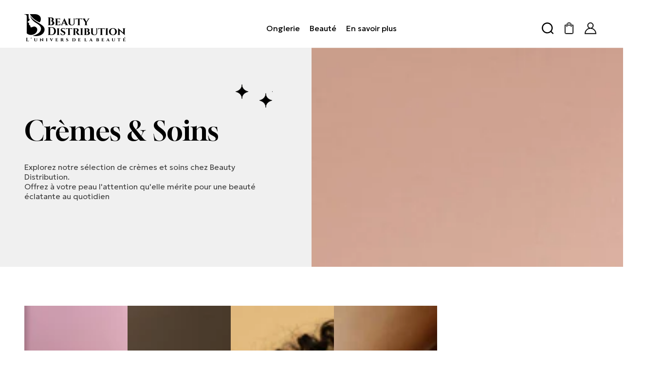

--- FILE ---
content_type: text/html; charset=utf-8
request_url: https://www.beautydistribution.fr/collections/cremes-soins
body_size: 57844
content:
<!doctype html>
<html class="no-js" lang="fr">
  <head>
    <meta charset="utf-8">
    <meta http-equiv="X-UA-Compatible" content="IE=edge">
    <meta name="viewport" content="width=device-width,initial-scale=1">
    <meta name="theme-color" content="">
    <link rel="canonical" href="https://www.beautydistribution.fr/collections/cremes-soins">
    <link rel="preconnect" href="https://cdn.shopify.com" crossorigin>

<!-- Searchanize -->
<script src="//searchserverapi.com/widgets/shopify/init.js?a=3J8S9o2U8G"></script>
<!-- End Searchanize -->


<!-- Google Tag Manager -->
<script>(function(w,d,s,l,i){w[l]=w[l]||[];w[l].push({'gtm.start':
new Date().getTime(),event:'gtm.js'});var f=d.getElementsByTagName(s)[0],
j=d.createElement(s),dl=l!='dataLayer'?'&l='+l:'';j.async=true;j.src=
'https://www.googletagmanager.com/gtm.js?id='+i+dl;f.parentNode.insertBefore(j,f);
})(window,document,'script','dataLayer','GTM-KFMG3NTB');</script>
<!-- End Google Tag Manager --><link rel="icon" type="image/png" href="//www.beautydistribution.fr/cdn/shop/files/Logo_Icone_Beauty_D-8.png?crop=center&height=32&v=1708675777&width=32"><link rel="preconnect" href="https://fonts.googleapis.com">
    <link rel="preconnect" href="https://fonts.gstatic.com" crossorigin>
    <link href="https://fonts.googleapis.com/css2?family=Geologica:wght@100..900&family=Gloock&display=swap" rel="stylesheet">

    <title>
      Crèmes &amp; Soins
 &ndash; Beauty Distribution</title><meta name="description" content="Explorez notre sélection de crèmes et soins chez Beauty Distribution.Offrez à votre peau l&#39;attention qu&#39;elle mérite pour une beauté éclatante au quotidien"><script src="https://kit.fontawesome.com/5a1feb84d1.js" crossorigin="anonymous"></script>
     <link
      rel="stylesheet"
      href="https://pro.fontawesome.com/releases/v5.10.0/css/all.css"
      integrity="sha384-AYmEC3Yw5cVb3ZcuHtOA93w35dYTsvhLPVnYs9eStHfGJvOvKxVfELGroGkvsg+p"
      crossorigin="anonymous"
    >
    

<meta property="og:site_name" content="Beauty Distribution">
<meta property="og:url" content="https://www.beautydistribution.fr/collections/cremes-soins">
<meta property="og:title" content="Crèmes &amp; Soins">
<meta property="og:type" content="product.group">
<meta property="og:description" content="Explorez notre sélection de crèmes et soins chez Beauty Distribution.Offrez à votre peau l&#39;attention qu&#39;elle mérite pour une beauté éclatante au quotidien"><meta property="og:image" content="http://www.beautydistribution.fr/cdn/shop/collections/pexels-shiny-diamond-3762466_1.jpg?v=1713792129">
  <meta property="og:image:secure_url" content="https://www.beautydistribution.fr/cdn/shop/collections/pexels-shiny-diamond-3762466_1.jpg?v=1713792129">
  <meta property="og:image:width" content="3336">
  <meta property="og:image:height" content="5000"><meta name="twitter:card" content="summary_large_image">
<meta name="twitter:title" content="Crèmes &amp; Soins">
<meta name="twitter:description" content="Explorez notre sélection de crèmes et soins chez Beauty Distribution.Offrez à votre peau l&#39;attention qu&#39;elle mérite pour une beauté éclatante au quotidien">


    <script src="//www.beautydistribution.fr/cdn/shop/t/16/assets/vendor-v4.js" defer="defer"></script>
    <script src="//www.beautydistribution.fr/cdn/shop/t/16/assets/pubsub.js?v=104623417541739052901744719420" defer="defer"></script>
    <script src="//www.beautydistribution.fr/cdn/shop/t/16/assets/global.js?v=144924626005015365271744719408" defer="defer"></script>

    <script>window.performance && window.performance.mark && window.performance.mark('shopify.content_for_header.start');</script><meta name="facebook-domain-verification" content="1o3ntcfcay66cdfqjkajydx1jr3b4i">
<meta id="shopify-digital-wallet" name="shopify-digital-wallet" content="/83136086299/digital_wallets/dialog">
<meta name="shopify-checkout-api-token" content="07d51302d804bac2a643049b70fe8e3f">
<meta id="in-context-paypal-metadata" data-shop-id="83136086299" data-venmo-supported="false" data-environment="production" data-locale="fr_FR" data-paypal-v4="true" data-currency="EUR">
<link rel="alternate" type="application/atom+xml" title="Feed" href="/collections/cremes-soins.atom" />
<link rel="next" href="/collections/cremes-soins?page=2">
<link rel="alternate" hreflang="x-default" href="https://www.beautydistribution.fr/collections/cremes-soins">
<link rel="alternate" hreflang="fr" href="https://www.beautydistribution.fr/collections/cremes-soins">
<link rel="alternate" hreflang="en" href="https://www.beautydistribution.fr/en/collections/cremes-soins">
<link rel="alternate" hreflang="es" href="https://www.beautydistribution.fr/es/collections/cremes-soins">
<link rel="alternate" hreflang="fr-AT" href="https://www.beautydistribution.fr/fr-int/collections/cremes-soins">
<link rel="alternate" hreflang="en-AT" href="https://www.beautydistribution.fr/en-int/collections/cremes-soins">
<link rel="alternate" hreflang="es-AT" href="https://www.beautydistribution.fr/es-int/collections/cremes-soins">
<link rel="alternate" hreflang="fr-BE" href="https://www.beautydistribution.fr/fr-int/collections/cremes-soins">
<link rel="alternate" hreflang="en-BE" href="https://www.beautydistribution.fr/en-int/collections/cremes-soins">
<link rel="alternate" hreflang="es-BE" href="https://www.beautydistribution.fr/es-int/collections/cremes-soins">
<link rel="alternate" hreflang="fr-BG" href="https://www.beautydistribution.fr/fr-int/collections/cremes-soins">
<link rel="alternate" hreflang="en-BG" href="https://www.beautydistribution.fr/en-int/collections/cremes-soins">
<link rel="alternate" hreflang="es-BG" href="https://www.beautydistribution.fr/es-int/collections/cremes-soins">
<link rel="alternate" hreflang="fr-HR" href="https://www.beautydistribution.fr/fr-int/collections/cremes-soins">
<link rel="alternate" hreflang="en-HR" href="https://www.beautydistribution.fr/en-int/collections/cremes-soins">
<link rel="alternate" hreflang="es-HR" href="https://www.beautydistribution.fr/es-int/collections/cremes-soins">
<link rel="alternate" hreflang="fr-CY" href="https://www.beautydistribution.fr/fr-int/collections/cremes-soins">
<link rel="alternate" hreflang="en-CY" href="https://www.beautydistribution.fr/en-int/collections/cremes-soins">
<link rel="alternate" hreflang="es-CY" href="https://www.beautydistribution.fr/es-int/collections/cremes-soins">
<link rel="alternate" hreflang="fr-CZ" href="https://www.beautydistribution.fr/fr-int/collections/cremes-soins">
<link rel="alternate" hreflang="en-CZ" href="https://www.beautydistribution.fr/en-int/collections/cremes-soins">
<link rel="alternate" hreflang="es-CZ" href="https://www.beautydistribution.fr/es-int/collections/cremes-soins">
<link rel="alternate" hreflang="fr-DE" href="https://www.beautydistribution.fr/fr-int/collections/cremes-soins">
<link rel="alternate" hreflang="en-DE" href="https://www.beautydistribution.fr/en-int/collections/cremes-soins">
<link rel="alternate" hreflang="es-DE" href="https://www.beautydistribution.fr/es-int/collections/cremes-soins">
<link rel="alternate" hreflang="fr-DK" href="https://www.beautydistribution.fr/fr-int/collections/cremes-soins">
<link rel="alternate" hreflang="en-DK" href="https://www.beautydistribution.fr/en-int/collections/cremes-soins">
<link rel="alternate" hreflang="es-DK" href="https://www.beautydistribution.fr/es-int/collections/cremes-soins">
<link rel="alternate" hreflang="fr-EE" href="https://www.beautydistribution.fr/fr-int/collections/cremes-soins">
<link rel="alternate" hreflang="en-EE" href="https://www.beautydistribution.fr/en-int/collections/cremes-soins">
<link rel="alternate" hreflang="es-EE" href="https://www.beautydistribution.fr/es-int/collections/cremes-soins">
<link rel="alternate" hreflang="fr-FI" href="https://www.beautydistribution.fr/fr-int/collections/cremes-soins">
<link rel="alternate" hreflang="en-FI" href="https://www.beautydistribution.fr/en-int/collections/cremes-soins">
<link rel="alternate" hreflang="es-FI" href="https://www.beautydistribution.fr/es-int/collections/cremes-soins">
<link rel="alternate" hreflang="fr-GR" href="https://www.beautydistribution.fr/fr-int/collections/cremes-soins">
<link rel="alternate" hreflang="en-GR" href="https://www.beautydistribution.fr/en-int/collections/cremes-soins">
<link rel="alternate" hreflang="es-GR" href="https://www.beautydistribution.fr/es-int/collections/cremes-soins">
<link rel="alternate" hreflang="fr-HU" href="https://www.beautydistribution.fr/fr-int/collections/cremes-soins">
<link rel="alternate" hreflang="en-HU" href="https://www.beautydistribution.fr/en-int/collections/cremes-soins">
<link rel="alternate" hreflang="es-HU" href="https://www.beautydistribution.fr/es-int/collections/cremes-soins">
<link rel="alternate" hreflang="fr-IE" href="https://www.beautydistribution.fr/fr-int/collections/cremes-soins">
<link rel="alternate" hreflang="en-IE" href="https://www.beautydistribution.fr/en-int/collections/cremes-soins">
<link rel="alternate" hreflang="es-IE" href="https://www.beautydistribution.fr/es-int/collections/cremes-soins">
<link rel="alternate" hreflang="fr-IT" href="https://www.beautydistribution.fr/fr-int/collections/cremes-soins">
<link rel="alternate" hreflang="en-IT" href="https://www.beautydistribution.fr/en-int/collections/cremes-soins">
<link rel="alternate" hreflang="es-IT" href="https://www.beautydistribution.fr/es-int/collections/cremes-soins">
<link rel="alternate" hreflang="fr-LV" href="https://www.beautydistribution.fr/fr-int/collections/cremes-soins">
<link rel="alternate" hreflang="en-LV" href="https://www.beautydistribution.fr/en-int/collections/cremes-soins">
<link rel="alternate" hreflang="es-LV" href="https://www.beautydistribution.fr/es-int/collections/cremes-soins">
<link rel="alternate" hreflang="fr-LT" href="https://www.beautydistribution.fr/fr-int/collections/cremes-soins">
<link rel="alternate" hreflang="en-LT" href="https://www.beautydistribution.fr/en-int/collections/cremes-soins">
<link rel="alternate" hreflang="es-LT" href="https://www.beautydistribution.fr/es-int/collections/cremes-soins">
<link rel="alternate" hreflang="fr-LU" href="https://www.beautydistribution.fr/fr-int/collections/cremes-soins">
<link rel="alternate" hreflang="en-LU" href="https://www.beautydistribution.fr/en-int/collections/cremes-soins">
<link rel="alternate" hreflang="es-LU" href="https://www.beautydistribution.fr/es-int/collections/cremes-soins">
<link rel="alternate" hreflang="fr-MT" href="https://www.beautydistribution.fr/fr-int/collections/cremes-soins">
<link rel="alternate" hreflang="en-MT" href="https://www.beautydistribution.fr/en-int/collections/cremes-soins">
<link rel="alternate" hreflang="es-MT" href="https://www.beautydistribution.fr/es-int/collections/cremes-soins">
<link rel="alternate" hreflang="fr-NL" href="https://www.beautydistribution.fr/fr-int/collections/cremes-soins">
<link rel="alternate" hreflang="en-NL" href="https://www.beautydistribution.fr/en-int/collections/cremes-soins">
<link rel="alternate" hreflang="es-NL" href="https://www.beautydistribution.fr/es-int/collections/cremes-soins">
<link rel="alternate" hreflang="fr-PL" href="https://www.beautydistribution.fr/fr-int/collections/cremes-soins">
<link rel="alternate" hreflang="en-PL" href="https://www.beautydistribution.fr/en-int/collections/cremes-soins">
<link rel="alternate" hreflang="es-PL" href="https://www.beautydistribution.fr/es-int/collections/cremes-soins">
<link rel="alternate" hreflang="fr-PT" href="https://www.beautydistribution.fr/fr-int/collections/cremes-soins">
<link rel="alternate" hreflang="en-PT" href="https://www.beautydistribution.fr/en-int/collections/cremes-soins">
<link rel="alternate" hreflang="es-PT" href="https://www.beautydistribution.fr/es-int/collections/cremes-soins">
<link rel="alternate" hreflang="fr-RO" href="https://www.beautydistribution.fr/fr-int/collections/cremes-soins">
<link rel="alternate" hreflang="en-RO" href="https://www.beautydistribution.fr/en-int/collections/cremes-soins">
<link rel="alternate" hreflang="es-RO" href="https://www.beautydistribution.fr/es-int/collections/cremes-soins">
<link rel="alternate" hreflang="fr-SK" href="https://www.beautydistribution.fr/fr-int/collections/cremes-soins">
<link rel="alternate" hreflang="en-SK" href="https://www.beautydistribution.fr/en-int/collections/cremes-soins">
<link rel="alternate" hreflang="es-SK" href="https://www.beautydistribution.fr/es-int/collections/cremes-soins">
<link rel="alternate" hreflang="fr-SI" href="https://www.beautydistribution.fr/fr-int/collections/cremes-soins">
<link rel="alternate" hreflang="en-SI" href="https://www.beautydistribution.fr/en-int/collections/cremes-soins">
<link rel="alternate" hreflang="es-SI" href="https://www.beautydistribution.fr/es-int/collections/cremes-soins">
<link rel="alternate" hreflang="fr-ES" href="https://www.beautydistribution.fr/fr-int/collections/cremes-soins">
<link rel="alternate" hreflang="en-ES" href="https://www.beautydistribution.fr/en-int/collections/cremes-soins">
<link rel="alternate" hreflang="es-ES" href="https://www.beautydistribution.fr/es-int/collections/cremes-soins">
<link rel="alternate" hreflang="fr-SE" href="https://www.beautydistribution.fr/fr-int/collections/cremes-soins">
<link rel="alternate" hreflang="en-SE" href="https://www.beautydistribution.fr/en-int/collections/cremes-soins">
<link rel="alternate" hreflang="es-SE" href="https://www.beautydistribution.fr/es-int/collections/cremes-soins">
<link rel="alternate" hreflang="fr-AE" href="https://www.beautydistribution.fr/fr-int/collections/cremes-soins">
<link rel="alternate" hreflang="en-AE" href="https://www.beautydistribution.fr/en-int/collections/cremes-soins">
<link rel="alternate" hreflang="es-AE" href="https://www.beautydistribution.fr/es-int/collections/cremes-soins">
<link rel="alternate" hreflang="fr-AU" href="https://www.beautydistribution.fr/fr-int/collections/cremes-soins">
<link rel="alternate" hreflang="en-AU" href="https://www.beautydistribution.fr/en-int/collections/cremes-soins">
<link rel="alternate" hreflang="es-AU" href="https://www.beautydistribution.fr/es-int/collections/cremes-soins">
<link rel="alternate" hreflang="fr-CA" href="https://www.beautydistribution.fr/fr-int/collections/cremes-soins">
<link rel="alternate" hreflang="en-CA" href="https://www.beautydistribution.fr/en-int/collections/cremes-soins">
<link rel="alternate" hreflang="es-CA" href="https://www.beautydistribution.fr/es-int/collections/cremes-soins">
<link rel="alternate" hreflang="fr-CH" href="https://www.beautydistribution.fr/fr-int/collections/cremes-soins">
<link rel="alternate" hreflang="en-CH" href="https://www.beautydistribution.fr/en-int/collections/cremes-soins">
<link rel="alternate" hreflang="es-CH" href="https://www.beautydistribution.fr/es-int/collections/cremes-soins">
<link rel="alternate" hreflang="fr-GB" href="https://www.beautydistribution.fr/fr-int/collections/cremes-soins">
<link rel="alternate" hreflang="en-GB" href="https://www.beautydistribution.fr/en-int/collections/cremes-soins">
<link rel="alternate" hreflang="es-GB" href="https://www.beautydistribution.fr/es-int/collections/cremes-soins">
<link rel="alternate" hreflang="fr-HK" href="https://www.beautydistribution.fr/fr-int/collections/cremes-soins">
<link rel="alternate" hreflang="en-HK" href="https://www.beautydistribution.fr/en-int/collections/cremes-soins">
<link rel="alternate" hreflang="es-HK" href="https://www.beautydistribution.fr/es-int/collections/cremes-soins">
<link rel="alternate" hreflang="fr-IL" href="https://www.beautydistribution.fr/fr-int/collections/cremes-soins">
<link rel="alternate" hreflang="en-IL" href="https://www.beautydistribution.fr/en-int/collections/cremes-soins">
<link rel="alternate" hreflang="es-IL" href="https://www.beautydistribution.fr/es-int/collections/cremes-soins">
<link rel="alternate" hreflang="fr-JP" href="https://www.beautydistribution.fr/fr-int/collections/cremes-soins">
<link rel="alternate" hreflang="en-JP" href="https://www.beautydistribution.fr/en-int/collections/cremes-soins">
<link rel="alternate" hreflang="es-JP" href="https://www.beautydistribution.fr/es-int/collections/cremes-soins">
<link rel="alternate" hreflang="fr-KR" href="https://www.beautydistribution.fr/fr-int/collections/cremes-soins">
<link rel="alternate" hreflang="en-KR" href="https://www.beautydistribution.fr/en-int/collections/cremes-soins">
<link rel="alternate" hreflang="es-KR" href="https://www.beautydistribution.fr/es-int/collections/cremes-soins">
<link rel="alternate" hreflang="fr-MY" href="https://www.beautydistribution.fr/fr-int/collections/cremes-soins">
<link rel="alternate" hreflang="en-MY" href="https://www.beautydistribution.fr/en-int/collections/cremes-soins">
<link rel="alternate" hreflang="es-MY" href="https://www.beautydistribution.fr/es-int/collections/cremes-soins">
<link rel="alternate" hreflang="fr-NO" href="https://www.beautydistribution.fr/fr-int/collections/cremes-soins">
<link rel="alternate" hreflang="en-NO" href="https://www.beautydistribution.fr/en-int/collections/cremes-soins">
<link rel="alternate" hreflang="es-NO" href="https://www.beautydistribution.fr/es-int/collections/cremes-soins">
<link rel="alternate" hreflang="fr-NZ" href="https://www.beautydistribution.fr/fr-int/collections/cremes-soins">
<link rel="alternate" hreflang="en-NZ" href="https://www.beautydistribution.fr/en-int/collections/cremes-soins">
<link rel="alternate" hreflang="es-NZ" href="https://www.beautydistribution.fr/es-int/collections/cremes-soins">
<link rel="alternate" hreflang="fr-SG" href="https://www.beautydistribution.fr/fr-int/collections/cremes-soins">
<link rel="alternate" hreflang="en-SG" href="https://www.beautydistribution.fr/en-int/collections/cremes-soins">
<link rel="alternate" hreflang="es-SG" href="https://www.beautydistribution.fr/es-int/collections/cremes-soins">
<link rel="alternate" hreflang="fr-US" href="https://www.beautydistribution.fr/fr-int/collections/cremes-soins">
<link rel="alternate" hreflang="en-US" href="https://www.beautydistribution.fr/en-int/collections/cremes-soins">
<link rel="alternate" hreflang="es-US" href="https://www.beautydistribution.fr/es-int/collections/cremes-soins">
<link rel="alternate" hreflang="fr-GP" href="https://www.beautydistribution.fr/fr-int/collections/cremes-soins">
<link rel="alternate" hreflang="en-GP" href="https://www.beautydistribution.fr/en-int/collections/cremes-soins">
<link rel="alternate" hreflang="es-GP" href="https://www.beautydistribution.fr/es-int/collections/cremes-soins">
<link rel="alternate" hreflang="fr-MQ" href="https://www.beautydistribution.fr/fr-int/collections/cremes-soins">
<link rel="alternate" hreflang="en-MQ" href="https://www.beautydistribution.fr/en-int/collections/cremes-soins">
<link rel="alternate" hreflang="es-MQ" href="https://www.beautydistribution.fr/es-int/collections/cremes-soins">
<link rel="alternate" hreflang="fr-IS" href="https://www.beautydistribution.fr/fr-int/collections/cremes-soins">
<link rel="alternate" hreflang="en-IS" href="https://www.beautydistribution.fr/en-int/collections/cremes-soins">
<link rel="alternate" hreflang="es-IS" href="https://www.beautydistribution.fr/es-int/collections/cremes-soins">
<link rel="alternate" hreflang="fr-ZA" href="https://www.beautydistribution.fr/fr-int/collections/cremes-soins">
<link rel="alternate" hreflang="en-ZA" href="https://www.beautydistribution.fr/en-int/collections/cremes-soins">
<link rel="alternate" hreflang="es-ZA" href="https://www.beautydistribution.fr/es-int/collections/cremes-soins">
<link rel="alternate" hreflang="fr-DZ" href="https://www.beautydistribution.fr/fr-int/collections/cremes-soins">
<link rel="alternate" hreflang="en-DZ" href="https://www.beautydistribution.fr/en-int/collections/cremes-soins">
<link rel="alternate" hreflang="es-DZ" href="https://www.beautydistribution.fr/es-int/collections/cremes-soins">
<link rel="alternate" hreflang="fr-AO" href="https://www.beautydistribution.fr/fr-int/collections/cremes-soins">
<link rel="alternate" hreflang="en-AO" href="https://www.beautydistribution.fr/en-int/collections/cremes-soins">
<link rel="alternate" hreflang="es-AO" href="https://www.beautydistribution.fr/es-int/collections/cremes-soins">
<link rel="alternate" hreflang="fr-BJ" href="https://www.beautydistribution.fr/fr-int/collections/cremes-soins">
<link rel="alternate" hreflang="en-BJ" href="https://www.beautydistribution.fr/en-int/collections/cremes-soins">
<link rel="alternate" hreflang="es-BJ" href="https://www.beautydistribution.fr/es-int/collections/cremes-soins">
<link rel="alternate" hreflang="fr-BW" href="https://www.beautydistribution.fr/fr-int/collections/cremes-soins">
<link rel="alternate" hreflang="en-BW" href="https://www.beautydistribution.fr/en-int/collections/cremes-soins">
<link rel="alternate" hreflang="es-BW" href="https://www.beautydistribution.fr/es-int/collections/cremes-soins">
<link rel="alternate" hreflang="fr-BF" href="https://www.beautydistribution.fr/fr-int/collections/cremes-soins">
<link rel="alternate" hreflang="en-BF" href="https://www.beautydistribution.fr/en-int/collections/cremes-soins">
<link rel="alternate" hreflang="es-BF" href="https://www.beautydistribution.fr/es-int/collections/cremes-soins">
<link rel="alternate" hreflang="fr-BI" href="https://www.beautydistribution.fr/fr-int/collections/cremes-soins">
<link rel="alternate" hreflang="en-BI" href="https://www.beautydistribution.fr/en-int/collections/cremes-soins">
<link rel="alternate" hreflang="es-BI" href="https://www.beautydistribution.fr/es-int/collections/cremes-soins">
<link rel="alternate" hreflang="fr-CM" href="https://www.beautydistribution.fr/fr-int/collections/cremes-soins">
<link rel="alternate" hreflang="en-CM" href="https://www.beautydistribution.fr/en-int/collections/cremes-soins">
<link rel="alternate" hreflang="es-CM" href="https://www.beautydistribution.fr/es-int/collections/cremes-soins">
<link rel="alternate" hreflang="fr-CV" href="https://www.beautydistribution.fr/fr-int/collections/cremes-soins">
<link rel="alternate" hreflang="en-CV" href="https://www.beautydistribution.fr/en-int/collections/cremes-soins">
<link rel="alternate" hreflang="es-CV" href="https://www.beautydistribution.fr/es-int/collections/cremes-soins">
<link rel="alternate" hreflang="fr-KM" href="https://www.beautydistribution.fr/fr-int/collections/cremes-soins">
<link rel="alternate" hreflang="en-KM" href="https://www.beautydistribution.fr/en-int/collections/cremes-soins">
<link rel="alternate" hreflang="es-KM" href="https://www.beautydistribution.fr/es-int/collections/cremes-soins">
<link rel="alternate" hreflang="fr-CG" href="https://www.beautydistribution.fr/fr-int/collections/cremes-soins">
<link rel="alternate" hreflang="en-CG" href="https://www.beautydistribution.fr/en-int/collections/cremes-soins">
<link rel="alternate" hreflang="es-CG" href="https://www.beautydistribution.fr/es-int/collections/cremes-soins">
<link rel="alternate" hreflang="fr-CD" href="https://www.beautydistribution.fr/fr-int/collections/cremes-soins">
<link rel="alternate" hreflang="en-CD" href="https://www.beautydistribution.fr/en-int/collections/cremes-soins">
<link rel="alternate" hreflang="es-CD" href="https://www.beautydistribution.fr/es-int/collections/cremes-soins">
<link rel="alternate" hreflang="fr-CI" href="https://www.beautydistribution.fr/fr-int/collections/cremes-soins">
<link rel="alternate" hreflang="en-CI" href="https://www.beautydistribution.fr/en-int/collections/cremes-soins">
<link rel="alternate" hreflang="es-CI" href="https://www.beautydistribution.fr/es-int/collections/cremes-soins">
<link rel="alternate" hreflang="fr-DJ" href="https://www.beautydistribution.fr/fr-int/collections/cremes-soins">
<link rel="alternate" hreflang="en-DJ" href="https://www.beautydistribution.fr/en-int/collections/cremes-soins">
<link rel="alternate" hreflang="es-DJ" href="https://www.beautydistribution.fr/es-int/collections/cremes-soins">
<link rel="alternate" hreflang="fr-EG" href="https://www.beautydistribution.fr/fr-int/collections/cremes-soins">
<link rel="alternate" hreflang="en-EG" href="https://www.beautydistribution.fr/en-int/collections/cremes-soins">
<link rel="alternate" hreflang="es-EG" href="https://www.beautydistribution.fr/es-int/collections/cremes-soins">
<link rel="alternate" hreflang="fr-ER" href="https://www.beautydistribution.fr/fr-int/collections/cremes-soins">
<link rel="alternate" hreflang="en-ER" href="https://www.beautydistribution.fr/en-int/collections/cremes-soins">
<link rel="alternate" hreflang="es-ER" href="https://www.beautydistribution.fr/es-int/collections/cremes-soins">
<link rel="alternate" hreflang="fr-SZ" href="https://www.beautydistribution.fr/fr-int/collections/cremes-soins">
<link rel="alternate" hreflang="en-SZ" href="https://www.beautydistribution.fr/en-int/collections/cremes-soins">
<link rel="alternate" hreflang="es-SZ" href="https://www.beautydistribution.fr/es-int/collections/cremes-soins">
<link rel="alternate" hreflang="fr-ET" href="https://www.beautydistribution.fr/fr-int/collections/cremes-soins">
<link rel="alternate" hreflang="en-ET" href="https://www.beautydistribution.fr/en-int/collections/cremes-soins">
<link rel="alternate" hreflang="es-ET" href="https://www.beautydistribution.fr/es-int/collections/cremes-soins">
<link rel="alternate" hreflang="fr-GA" href="https://www.beautydistribution.fr/fr-int/collections/cremes-soins">
<link rel="alternate" hreflang="en-GA" href="https://www.beautydistribution.fr/en-int/collections/cremes-soins">
<link rel="alternate" hreflang="es-GA" href="https://www.beautydistribution.fr/es-int/collections/cremes-soins">
<link rel="alternate" hreflang="fr-GM" href="https://www.beautydistribution.fr/fr-int/collections/cremes-soins">
<link rel="alternate" hreflang="en-GM" href="https://www.beautydistribution.fr/en-int/collections/cremes-soins">
<link rel="alternate" hreflang="es-GM" href="https://www.beautydistribution.fr/es-int/collections/cremes-soins">
<link rel="alternate" hreflang="fr-GH" href="https://www.beautydistribution.fr/fr-int/collections/cremes-soins">
<link rel="alternate" hreflang="en-GH" href="https://www.beautydistribution.fr/en-int/collections/cremes-soins">
<link rel="alternate" hreflang="es-GH" href="https://www.beautydistribution.fr/es-int/collections/cremes-soins">
<link rel="alternate" hreflang="fr-GN" href="https://www.beautydistribution.fr/fr-int/collections/cremes-soins">
<link rel="alternate" hreflang="en-GN" href="https://www.beautydistribution.fr/en-int/collections/cremes-soins">
<link rel="alternate" hreflang="es-GN" href="https://www.beautydistribution.fr/es-int/collections/cremes-soins">
<link rel="alternate" hreflang="fr-GQ" href="https://www.beautydistribution.fr/fr-int/collections/cremes-soins">
<link rel="alternate" hreflang="en-GQ" href="https://www.beautydistribution.fr/en-int/collections/cremes-soins">
<link rel="alternate" hreflang="es-GQ" href="https://www.beautydistribution.fr/es-int/collections/cremes-soins">
<link rel="alternate" hreflang="fr-GW" href="https://www.beautydistribution.fr/fr-int/collections/cremes-soins">
<link rel="alternate" hreflang="en-GW" href="https://www.beautydistribution.fr/en-int/collections/cremes-soins">
<link rel="alternate" hreflang="es-GW" href="https://www.beautydistribution.fr/es-int/collections/cremes-soins">
<link rel="alternate" hreflang="fr-AC" href="https://www.beautydistribution.fr/fr-int/collections/cremes-soins">
<link rel="alternate" hreflang="en-AC" href="https://www.beautydistribution.fr/en-int/collections/cremes-soins">
<link rel="alternate" hreflang="es-AC" href="https://www.beautydistribution.fr/es-int/collections/cremes-soins">
<link rel="alternate" hreflang="fr-KE" href="https://www.beautydistribution.fr/fr-int/collections/cremes-soins">
<link rel="alternate" hreflang="en-KE" href="https://www.beautydistribution.fr/en-int/collections/cremes-soins">
<link rel="alternate" hreflang="es-KE" href="https://www.beautydistribution.fr/es-int/collections/cremes-soins">
<link rel="alternate" hreflang="fr-LS" href="https://www.beautydistribution.fr/fr-int/collections/cremes-soins">
<link rel="alternate" hreflang="en-LS" href="https://www.beautydistribution.fr/en-int/collections/cremes-soins">
<link rel="alternate" hreflang="es-LS" href="https://www.beautydistribution.fr/es-int/collections/cremes-soins">
<link rel="alternate" hreflang="fr-LR" href="https://www.beautydistribution.fr/fr-int/collections/cremes-soins">
<link rel="alternate" hreflang="en-LR" href="https://www.beautydistribution.fr/en-int/collections/cremes-soins">
<link rel="alternate" hreflang="es-LR" href="https://www.beautydistribution.fr/es-int/collections/cremes-soins">
<link rel="alternate" hreflang="fr-LY" href="https://www.beautydistribution.fr/fr-int/collections/cremes-soins">
<link rel="alternate" hreflang="en-LY" href="https://www.beautydistribution.fr/en-int/collections/cremes-soins">
<link rel="alternate" hreflang="es-LY" href="https://www.beautydistribution.fr/es-int/collections/cremes-soins">
<link rel="alternate" hreflang="fr-MG" href="https://www.beautydistribution.fr/fr-int/collections/cremes-soins">
<link rel="alternate" hreflang="en-MG" href="https://www.beautydistribution.fr/en-int/collections/cremes-soins">
<link rel="alternate" hreflang="es-MG" href="https://www.beautydistribution.fr/es-int/collections/cremes-soins">
<link rel="alternate" hreflang="fr-MW" href="https://www.beautydistribution.fr/fr-int/collections/cremes-soins">
<link rel="alternate" hreflang="en-MW" href="https://www.beautydistribution.fr/en-int/collections/cremes-soins">
<link rel="alternate" hreflang="es-MW" href="https://www.beautydistribution.fr/es-int/collections/cremes-soins">
<link rel="alternate" hreflang="fr-ML" href="https://www.beautydistribution.fr/fr-int/collections/cremes-soins">
<link rel="alternate" hreflang="en-ML" href="https://www.beautydistribution.fr/en-int/collections/cremes-soins">
<link rel="alternate" hreflang="es-ML" href="https://www.beautydistribution.fr/es-int/collections/cremes-soins">
<link rel="alternate" hreflang="fr-MA" href="https://www.beautydistribution.fr/fr-int/collections/cremes-soins">
<link rel="alternate" hreflang="en-MA" href="https://www.beautydistribution.fr/en-int/collections/cremes-soins">
<link rel="alternate" hreflang="es-MA" href="https://www.beautydistribution.fr/es-int/collections/cremes-soins">
<link rel="alternate" hreflang="fr-MU" href="https://www.beautydistribution.fr/fr-int/collections/cremes-soins">
<link rel="alternate" hreflang="en-MU" href="https://www.beautydistribution.fr/en-int/collections/cremes-soins">
<link rel="alternate" hreflang="es-MU" href="https://www.beautydistribution.fr/es-int/collections/cremes-soins">
<link rel="alternate" hreflang="fr-MR" href="https://www.beautydistribution.fr/fr-int/collections/cremes-soins">
<link rel="alternate" hreflang="en-MR" href="https://www.beautydistribution.fr/en-int/collections/cremes-soins">
<link rel="alternate" hreflang="es-MR" href="https://www.beautydistribution.fr/es-int/collections/cremes-soins">
<link rel="alternate" hreflang="fr-YT" href="https://www.beautydistribution.fr/fr-int/collections/cremes-soins">
<link rel="alternate" hreflang="en-YT" href="https://www.beautydistribution.fr/en-int/collections/cremes-soins">
<link rel="alternate" hreflang="es-YT" href="https://www.beautydistribution.fr/es-int/collections/cremes-soins">
<link rel="alternate" hreflang="fr-MZ" href="https://www.beautydistribution.fr/fr-int/collections/cremes-soins">
<link rel="alternate" hreflang="en-MZ" href="https://www.beautydistribution.fr/en-int/collections/cremes-soins">
<link rel="alternate" hreflang="es-MZ" href="https://www.beautydistribution.fr/es-int/collections/cremes-soins">
<link rel="alternate" hreflang="fr-NA" href="https://www.beautydistribution.fr/fr-int/collections/cremes-soins">
<link rel="alternate" hreflang="en-NA" href="https://www.beautydistribution.fr/en-int/collections/cremes-soins">
<link rel="alternate" hreflang="es-NA" href="https://www.beautydistribution.fr/es-int/collections/cremes-soins">
<link rel="alternate" hreflang="fr-NE" href="https://www.beautydistribution.fr/fr-int/collections/cremes-soins">
<link rel="alternate" hreflang="en-NE" href="https://www.beautydistribution.fr/en-int/collections/cremes-soins">
<link rel="alternate" hreflang="es-NE" href="https://www.beautydistribution.fr/es-int/collections/cremes-soins">
<link rel="alternate" hreflang="fr-NG" href="https://www.beautydistribution.fr/fr-int/collections/cremes-soins">
<link rel="alternate" hreflang="en-NG" href="https://www.beautydistribution.fr/en-int/collections/cremes-soins">
<link rel="alternate" hreflang="es-NG" href="https://www.beautydistribution.fr/es-int/collections/cremes-soins">
<link rel="alternate" hreflang="fr-UG" href="https://www.beautydistribution.fr/fr-int/collections/cremes-soins">
<link rel="alternate" hreflang="en-UG" href="https://www.beautydistribution.fr/en-int/collections/cremes-soins">
<link rel="alternate" hreflang="es-UG" href="https://www.beautydistribution.fr/es-int/collections/cremes-soins">
<link rel="alternate" hreflang="fr-CF" href="https://www.beautydistribution.fr/fr-int/collections/cremes-soins">
<link rel="alternate" hreflang="en-CF" href="https://www.beautydistribution.fr/en-int/collections/cremes-soins">
<link rel="alternate" hreflang="es-CF" href="https://www.beautydistribution.fr/es-int/collections/cremes-soins">
<link rel="alternate" hreflang="fr-RE" href="https://www.beautydistribution.fr/fr-int/collections/cremes-soins">
<link rel="alternate" hreflang="en-RE" href="https://www.beautydistribution.fr/en-int/collections/cremes-soins">
<link rel="alternate" hreflang="es-RE" href="https://www.beautydistribution.fr/es-int/collections/cremes-soins">
<link rel="alternate" hreflang="fr-RW" href="https://www.beautydistribution.fr/fr-int/collections/cremes-soins">
<link rel="alternate" hreflang="en-RW" href="https://www.beautydistribution.fr/en-int/collections/cremes-soins">
<link rel="alternate" hreflang="es-RW" href="https://www.beautydistribution.fr/es-int/collections/cremes-soins">
<link rel="alternate" hreflang="fr-EH" href="https://www.beautydistribution.fr/fr-int/collections/cremes-soins">
<link rel="alternate" hreflang="en-EH" href="https://www.beautydistribution.fr/en-int/collections/cremes-soins">
<link rel="alternate" hreflang="es-EH" href="https://www.beautydistribution.fr/es-int/collections/cremes-soins">
<link rel="alternate" hreflang="fr-SH" href="https://www.beautydistribution.fr/fr-int/collections/cremes-soins">
<link rel="alternate" hreflang="en-SH" href="https://www.beautydistribution.fr/en-int/collections/cremes-soins">
<link rel="alternate" hreflang="es-SH" href="https://www.beautydistribution.fr/es-int/collections/cremes-soins">
<link rel="alternate" hreflang="fr-ST" href="https://www.beautydistribution.fr/fr-int/collections/cremes-soins">
<link rel="alternate" hreflang="en-ST" href="https://www.beautydistribution.fr/en-int/collections/cremes-soins">
<link rel="alternate" hreflang="es-ST" href="https://www.beautydistribution.fr/es-int/collections/cremes-soins">
<link rel="alternate" hreflang="fr-SN" href="https://www.beautydistribution.fr/fr-int/collections/cremes-soins">
<link rel="alternate" hreflang="en-SN" href="https://www.beautydistribution.fr/en-int/collections/cremes-soins">
<link rel="alternate" hreflang="es-SN" href="https://www.beautydistribution.fr/es-int/collections/cremes-soins">
<link rel="alternate" hreflang="fr-SC" href="https://www.beautydistribution.fr/fr-int/collections/cremes-soins">
<link rel="alternate" hreflang="en-SC" href="https://www.beautydistribution.fr/en-int/collections/cremes-soins">
<link rel="alternate" hreflang="es-SC" href="https://www.beautydistribution.fr/es-int/collections/cremes-soins">
<link rel="alternate" hreflang="fr-SL" href="https://www.beautydistribution.fr/fr-int/collections/cremes-soins">
<link rel="alternate" hreflang="en-SL" href="https://www.beautydistribution.fr/en-int/collections/cremes-soins">
<link rel="alternate" hreflang="es-SL" href="https://www.beautydistribution.fr/es-int/collections/cremes-soins">
<link rel="alternate" hreflang="fr-SO" href="https://www.beautydistribution.fr/fr-int/collections/cremes-soins">
<link rel="alternate" hreflang="en-SO" href="https://www.beautydistribution.fr/en-int/collections/cremes-soins">
<link rel="alternate" hreflang="es-SO" href="https://www.beautydistribution.fr/es-int/collections/cremes-soins">
<link rel="alternate" hreflang="fr-SD" href="https://www.beautydistribution.fr/fr-int/collections/cremes-soins">
<link rel="alternate" hreflang="en-SD" href="https://www.beautydistribution.fr/en-int/collections/cremes-soins">
<link rel="alternate" hreflang="es-SD" href="https://www.beautydistribution.fr/es-int/collections/cremes-soins">
<link rel="alternate" hreflang="fr-SS" href="https://www.beautydistribution.fr/fr-int/collections/cremes-soins">
<link rel="alternate" hreflang="en-SS" href="https://www.beautydistribution.fr/en-int/collections/cremes-soins">
<link rel="alternate" hreflang="es-SS" href="https://www.beautydistribution.fr/es-int/collections/cremes-soins">
<link rel="alternate" hreflang="fr-TZ" href="https://www.beautydistribution.fr/fr-int/collections/cremes-soins">
<link rel="alternate" hreflang="en-TZ" href="https://www.beautydistribution.fr/en-int/collections/cremes-soins">
<link rel="alternate" hreflang="es-TZ" href="https://www.beautydistribution.fr/es-int/collections/cremes-soins">
<link rel="alternate" hreflang="fr-TD" href="https://www.beautydistribution.fr/fr-int/collections/cremes-soins">
<link rel="alternate" hreflang="en-TD" href="https://www.beautydistribution.fr/en-int/collections/cremes-soins">
<link rel="alternate" hreflang="es-TD" href="https://www.beautydistribution.fr/es-int/collections/cremes-soins">
<link rel="alternate" hreflang="fr-TF" href="https://www.beautydistribution.fr/fr-int/collections/cremes-soins">
<link rel="alternate" hreflang="en-TF" href="https://www.beautydistribution.fr/en-int/collections/cremes-soins">
<link rel="alternate" hreflang="es-TF" href="https://www.beautydistribution.fr/es-int/collections/cremes-soins">
<link rel="alternate" hreflang="fr-IO" href="https://www.beautydistribution.fr/fr-int/collections/cremes-soins">
<link rel="alternate" hreflang="en-IO" href="https://www.beautydistribution.fr/en-int/collections/cremes-soins">
<link rel="alternate" hreflang="es-IO" href="https://www.beautydistribution.fr/es-int/collections/cremes-soins">
<link rel="alternate" hreflang="fr-TG" href="https://www.beautydistribution.fr/fr-int/collections/cremes-soins">
<link rel="alternate" hreflang="en-TG" href="https://www.beautydistribution.fr/en-int/collections/cremes-soins">
<link rel="alternate" hreflang="es-TG" href="https://www.beautydistribution.fr/es-int/collections/cremes-soins">
<link rel="alternate" hreflang="fr-TA" href="https://www.beautydistribution.fr/fr-int/collections/cremes-soins">
<link rel="alternate" hreflang="en-TA" href="https://www.beautydistribution.fr/en-int/collections/cremes-soins">
<link rel="alternate" hreflang="es-TA" href="https://www.beautydistribution.fr/es-int/collections/cremes-soins">
<link rel="alternate" hreflang="fr-TN" href="https://www.beautydistribution.fr/fr-int/collections/cremes-soins">
<link rel="alternate" hreflang="en-TN" href="https://www.beautydistribution.fr/en-int/collections/cremes-soins">
<link rel="alternate" hreflang="es-TN" href="https://www.beautydistribution.fr/es-int/collections/cremes-soins">
<link rel="alternate" hreflang="fr-ZM" href="https://www.beautydistribution.fr/fr-int/collections/cremes-soins">
<link rel="alternate" hreflang="en-ZM" href="https://www.beautydistribution.fr/en-int/collections/cremes-soins">
<link rel="alternate" hreflang="es-ZM" href="https://www.beautydistribution.fr/es-int/collections/cremes-soins">
<link rel="alternate" hreflang="fr-ZW" href="https://www.beautydistribution.fr/fr-int/collections/cremes-soins">
<link rel="alternate" hreflang="en-ZW" href="https://www.beautydistribution.fr/en-int/collections/cremes-soins">
<link rel="alternate" hreflang="es-ZW" href="https://www.beautydistribution.fr/es-int/collections/cremes-soins">
<link rel="alternate" hreflang="fr-AI" href="https://www.beautydistribution.fr/fr-int/collections/cremes-soins">
<link rel="alternate" hreflang="en-AI" href="https://www.beautydistribution.fr/en-int/collections/cremes-soins">
<link rel="alternate" hreflang="es-AI" href="https://www.beautydistribution.fr/es-int/collections/cremes-soins">
<link rel="alternate" hreflang="fr-AG" href="https://www.beautydistribution.fr/fr-int/collections/cremes-soins">
<link rel="alternate" hreflang="en-AG" href="https://www.beautydistribution.fr/en-int/collections/cremes-soins">
<link rel="alternate" hreflang="es-AG" href="https://www.beautydistribution.fr/es-int/collections/cremes-soins">
<link rel="alternate" hreflang="fr-AW" href="https://www.beautydistribution.fr/fr-int/collections/cremes-soins">
<link rel="alternate" hreflang="en-AW" href="https://www.beautydistribution.fr/en-int/collections/cremes-soins">
<link rel="alternate" hreflang="es-AW" href="https://www.beautydistribution.fr/es-int/collections/cremes-soins">
<link rel="alternate" hreflang="fr-BS" href="https://www.beautydistribution.fr/fr-int/collections/cremes-soins">
<link rel="alternate" hreflang="en-BS" href="https://www.beautydistribution.fr/en-int/collections/cremes-soins">
<link rel="alternate" hreflang="es-BS" href="https://www.beautydistribution.fr/es-int/collections/cremes-soins">
<link rel="alternate" hreflang="fr-BB" href="https://www.beautydistribution.fr/fr-int/collections/cremes-soins">
<link rel="alternate" hreflang="en-BB" href="https://www.beautydistribution.fr/en-int/collections/cremes-soins">
<link rel="alternate" hreflang="es-BB" href="https://www.beautydistribution.fr/es-int/collections/cremes-soins">
<link rel="alternate" hreflang="fr-BZ" href="https://www.beautydistribution.fr/fr-int/collections/cremes-soins">
<link rel="alternate" hreflang="en-BZ" href="https://www.beautydistribution.fr/en-int/collections/cremes-soins">
<link rel="alternate" hreflang="es-BZ" href="https://www.beautydistribution.fr/es-int/collections/cremes-soins">
<link rel="alternate" hreflang="fr-BM" href="https://www.beautydistribution.fr/fr-int/collections/cremes-soins">
<link rel="alternate" hreflang="en-BM" href="https://www.beautydistribution.fr/en-int/collections/cremes-soins">
<link rel="alternate" hreflang="es-BM" href="https://www.beautydistribution.fr/es-int/collections/cremes-soins">
<link rel="alternate" hreflang="fr-CR" href="https://www.beautydistribution.fr/fr-int/collections/cremes-soins">
<link rel="alternate" hreflang="en-CR" href="https://www.beautydistribution.fr/en-int/collections/cremes-soins">
<link rel="alternate" hreflang="es-CR" href="https://www.beautydistribution.fr/es-int/collections/cremes-soins">
<link rel="alternate" hreflang="fr-CW" href="https://www.beautydistribution.fr/fr-int/collections/cremes-soins">
<link rel="alternate" hreflang="en-CW" href="https://www.beautydistribution.fr/en-int/collections/cremes-soins">
<link rel="alternate" hreflang="es-CW" href="https://www.beautydistribution.fr/es-int/collections/cremes-soins">
<link rel="alternate" hreflang="fr-DM" href="https://www.beautydistribution.fr/fr-int/collections/cremes-soins">
<link rel="alternate" hreflang="en-DM" href="https://www.beautydistribution.fr/en-int/collections/cremes-soins">
<link rel="alternate" hreflang="es-DM" href="https://www.beautydistribution.fr/es-int/collections/cremes-soins">
<link rel="alternate" hreflang="fr-SV" href="https://www.beautydistribution.fr/fr-int/collections/cremes-soins">
<link rel="alternate" hreflang="en-SV" href="https://www.beautydistribution.fr/en-int/collections/cremes-soins">
<link rel="alternate" hreflang="es-SV" href="https://www.beautydistribution.fr/es-int/collections/cremes-soins">
<link rel="alternate" hreflang="fr-GD" href="https://www.beautydistribution.fr/fr-int/collections/cremes-soins">
<link rel="alternate" hreflang="en-GD" href="https://www.beautydistribution.fr/en-int/collections/cremes-soins">
<link rel="alternate" hreflang="es-GD" href="https://www.beautydistribution.fr/es-int/collections/cremes-soins">
<link rel="alternate" hreflang="fr-GL" href="https://www.beautydistribution.fr/fr-int/collections/cremes-soins">
<link rel="alternate" hreflang="en-GL" href="https://www.beautydistribution.fr/en-int/collections/cremes-soins">
<link rel="alternate" hreflang="es-GL" href="https://www.beautydistribution.fr/es-int/collections/cremes-soins">
<link rel="alternate" hreflang="fr-GT" href="https://www.beautydistribution.fr/fr-int/collections/cremes-soins">
<link rel="alternate" hreflang="en-GT" href="https://www.beautydistribution.fr/en-int/collections/cremes-soins">
<link rel="alternate" hreflang="es-GT" href="https://www.beautydistribution.fr/es-int/collections/cremes-soins">
<link rel="alternate" hreflang="fr-HT" href="https://www.beautydistribution.fr/fr-int/collections/cremes-soins">
<link rel="alternate" hreflang="en-HT" href="https://www.beautydistribution.fr/en-int/collections/cremes-soins">
<link rel="alternate" hreflang="es-HT" href="https://www.beautydistribution.fr/es-int/collections/cremes-soins">
<link rel="alternate" hreflang="fr-HN" href="https://www.beautydistribution.fr/fr-int/collections/cremes-soins">
<link rel="alternate" hreflang="en-HN" href="https://www.beautydistribution.fr/en-int/collections/cremes-soins">
<link rel="alternate" hreflang="es-HN" href="https://www.beautydistribution.fr/es-int/collections/cremes-soins">
<link rel="alternate" hreflang="fr-KY" href="https://www.beautydistribution.fr/fr-int/collections/cremes-soins">
<link rel="alternate" hreflang="en-KY" href="https://www.beautydistribution.fr/en-int/collections/cremes-soins">
<link rel="alternate" hreflang="es-KY" href="https://www.beautydistribution.fr/es-int/collections/cremes-soins">
<link rel="alternate" hreflang="fr-TC" href="https://www.beautydistribution.fr/fr-int/collections/cremes-soins">
<link rel="alternate" hreflang="en-TC" href="https://www.beautydistribution.fr/en-int/collections/cremes-soins">
<link rel="alternate" hreflang="es-TC" href="https://www.beautydistribution.fr/es-int/collections/cremes-soins">
<link rel="alternate" hreflang="fr-VG" href="https://www.beautydistribution.fr/fr-int/collections/cremes-soins">
<link rel="alternate" hreflang="en-VG" href="https://www.beautydistribution.fr/en-int/collections/cremes-soins">
<link rel="alternate" hreflang="es-VG" href="https://www.beautydistribution.fr/es-int/collections/cremes-soins">
<link rel="alternate" hreflang="fr-JM" href="https://www.beautydistribution.fr/fr-int/collections/cremes-soins">
<link rel="alternate" hreflang="en-JM" href="https://www.beautydistribution.fr/en-int/collections/cremes-soins">
<link rel="alternate" hreflang="es-JM" href="https://www.beautydistribution.fr/es-int/collections/cremes-soins">
<link rel="alternate" hreflang="fr-MX" href="https://www.beautydistribution.fr/fr-int/collections/cremes-soins">
<link rel="alternate" hreflang="en-MX" href="https://www.beautydistribution.fr/en-int/collections/cremes-soins">
<link rel="alternate" hreflang="es-MX" href="https://www.beautydistribution.fr/es-int/collections/cremes-soins">
<link rel="alternate" hreflang="fr-MS" href="https://www.beautydistribution.fr/fr-int/collections/cremes-soins">
<link rel="alternate" hreflang="en-MS" href="https://www.beautydistribution.fr/en-int/collections/cremes-soins">
<link rel="alternate" hreflang="es-MS" href="https://www.beautydistribution.fr/es-int/collections/cremes-soins">
<link rel="alternate" hreflang="fr-NI" href="https://www.beautydistribution.fr/fr-int/collections/cremes-soins">
<link rel="alternate" hreflang="en-NI" href="https://www.beautydistribution.fr/en-int/collections/cremes-soins">
<link rel="alternate" hreflang="es-NI" href="https://www.beautydistribution.fr/es-int/collections/cremes-soins">
<link rel="alternate" hreflang="fr-PA" href="https://www.beautydistribution.fr/fr-int/collections/cremes-soins">
<link rel="alternate" hreflang="en-PA" href="https://www.beautydistribution.fr/en-int/collections/cremes-soins">
<link rel="alternate" hreflang="es-PA" href="https://www.beautydistribution.fr/es-int/collections/cremes-soins">
<link rel="alternate" hreflang="fr-BQ" href="https://www.beautydistribution.fr/fr-int/collections/cremes-soins">
<link rel="alternate" hreflang="en-BQ" href="https://www.beautydistribution.fr/en-int/collections/cremes-soins">
<link rel="alternate" hreflang="es-BQ" href="https://www.beautydistribution.fr/es-int/collections/cremes-soins">
<link rel="alternate" hreflang="fr-DO" href="https://www.beautydistribution.fr/fr-int/collections/cremes-soins">
<link rel="alternate" hreflang="en-DO" href="https://www.beautydistribution.fr/en-int/collections/cremes-soins">
<link rel="alternate" hreflang="es-DO" href="https://www.beautydistribution.fr/es-int/collections/cremes-soins">
<link rel="alternate" hreflang="fr-BL" href="https://www.beautydistribution.fr/fr-int/collections/cremes-soins">
<link rel="alternate" hreflang="en-BL" href="https://www.beautydistribution.fr/en-int/collections/cremes-soins">
<link rel="alternate" hreflang="es-BL" href="https://www.beautydistribution.fr/es-int/collections/cremes-soins">
<link rel="alternate" hreflang="fr-KN" href="https://www.beautydistribution.fr/fr-int/collections/cremes-soins">
<link rel="alternate" hreflang="en-KN" href="https://www.beautydistribution.fr/en-int/collections/cremes-soins">
<link rel="alternate" hreflang="es-KN" href="https://www.beautydistribution.fr/es-int/collections/cremes-soins">
<link rel="alternate" hreflang="fr-MF" href="https://www.beautydistribution.fr/fr-int/collections/cremes-soins">
<link rel="alternate" hreflang="en-MF" href="https://www.beautydistribution.fr/en-int/collections/cremes-soins">
<link rel="alternate" hreflang="es-MF" href="https://www.beautydistribution.fr/es-int/collections/cremes-soins">
<link rel="alternate" hreflang="fr-SX" href="https://www.beautydistribution.fr/fr-int/collections/cremes-soins">
<link rel="alternate" hreflang="en-SX" href="https://www.beautydistribution.fr/en-int/collections/cremes-soins">
<link rel="alternate" hreflang="es-SX" href="https://www.beautydistribution.fr/es-int/collections/cremes-soins">
<link rel="alternate" hreflang="fr-PM" href="https://www.beautydistribution.fr/fr-int/collections/cremes-soins">
<link rel="alternate" hreflang="en-PM" href="https://www.beautydistribution.fr/en-int/collections/cremes-soins">
<link rel="alternate" hreflang="es-PM" href="https://www.beautydistribution.fr/es-int/collections/cremes-soins">
<link rel="alternate" hreflang="fr-VC" href="https://www.beautydistribution.fr/fr-int/collections/cremes-soins">
<link rel="alternate" hreflang="en-VC" href="https://www.beautydistribution.fr/en-int/collections/cremes-soins">
<link rel="alternate" hreflang="es-VC" href="https://www.beautydistribution.fr/es-int/collections/cremes-soins">
<link rel="alternate" hreflang="fr-LC" href="https://www.beautydistribution.fr/fr-int/collections/cremes-soins">
<link rel="alternate" hreflang="en-LC" href="https://www.beautydistribution.fr/en-int/collections/cremes-soins">
<link rel="alternate" hreflang="es-LC" href="https://www.beautydistribution.fr/es-int/collections/cremes-soins">
<link rel="alternate" hreflang="fr-TT" href="https://www.beautydistribution.fr/fr-int/collections/cremes-soins">
<link rel="alternate" hreflang="en-TT" href="https://www.beautydistribution.fr/en-int/collections/cremes-soins">
<link rel="alternate" hreflang="es-TT" href="https://www.beautydistribution.fr/es-int/collections/cremes-soins">
<link rel="alternate" hreflang="fr-AR" href="https://www.beautydistribution.fr/fr-int/collections/cremes-soins">
<link rel="alternate" hreflang="en-AR" href="https://www.beautydistribution.fr/en-int/collections/cremes-soins">
<link rel="alternate" hreflang="es-AR" href="https://www.beautydistribution.fr/es-int/collections/cremes-soins">
<link rel="alternate" hreflang="fr-BO" href="https://www.beautydistribution.fr/fr-int/collections/cremes-soins">
<link rel="alternate" hreflang="en-BO" href="https://www.beautydistribution.fr/en-int/collections/cremes-soins">
<link rel="alternate" hreflang="es-BO" href="https://www.beautydistribution.fr/es-int/collections/cremes-soins">
<link rel="alternate" hreflang="fr-BR" href="https://www.beautydistribution.fr/fr-int/collections/cremes-soins">
<link rel="alternate" hreflang="en-BR" href="https://www.beautydistribution.fr/en-int/collections/cremes-soins">
<link rel="alternate" hreflang="es-BR" href="https://www.beautydistribution.fr/es-int/collections/cremes-soins">
<link rel="alternate" hreflang="fr-CL" href="https://www.beautydistribution.fr/fr-int/collections/cremes-soins">
<link rel="alternate" hreflang="en-CL" href="https://www.beautydistribution.fr/en-int/collections/cremes-soins">
<link rel="alternate" hreflang="es-CL" href="https://www.beautydistribution.fr/es-int/collections/cremes-soins">
<link rel="alternate" hreflang="fr-CO" href="https://www.beautydistribution.fr/fr-int/collections/cremes-soins">
<link rel="alternate" hreflang="en-CO" href="https://www.beautydistribution.fr/en-int/collections/cremes-soins">
<link rel="alternate" hreflang="es-CO" href="https://www.beautydistribution.fr/es-int/collections/cremes-soins">
<link rel="alternate" hreflang="fr-EC" href="https://www.beautydistribution.fr/fr-int/collections/cremes-soins">
<link rel="alternate" hreflang="en-EC" href="https://www.beautydistribution.fr/en-int/collections/cremes-soins">
<link rel="alternate" hreflang="es-EC" href="https://www.beautydistribution.fr/es-int/collections/cremes-soins">
<link rel="alternate" hreflang="fr-GS" href="https://www.beautydistribution.fr/fr-int/collections/cremes-soins">
<link rel="alternate" hreflang="en-GS" href="https://www.beautydistribution.fr/en-int/collections/cremes-soins">
<link rel="alternate" hreflang="es-GS" href="https://www.beautydistribution.fr/es-int/collections/cremes-soins">
<link rel="alternate" hreflang="fr-GY" href="https://www.beautydistribution.fr/fr-int/collections/cremes-soins">
<link rel="alternate" hreflang="en-GY" href="https://www.beautydistribution.fr/en-int/collections/cremes-soins">
<link rel="alternate" hreflang="es-GY" href="https://www.beautydistribution.fr/es-int/collections/cremes-soins">
<link rel="alternate" hreflang="fr-GF" href="https://www.beautydistribution.fr/fr-int/collections/cremes-soins">
<link rel="alternate" hreflang="en-GF" href="https://www.beautydistribution.fr/en-int/collections/cremes-soins">
<link rel="alternate" hreflang="es-GF" href="https://www.beautydistribution.fr/es-int/collections/cremes-soins">
<link rel="alternate" hreflang="fr-FK" href="https://www.beautydistribution.fr/fr-int/collections/cremes-soins">
<link rel="alternate" hreflang="en-FK" href="https://www.beautydistribution.fr/en-int/collections/cremes-soins">
<link rel="alternate" hreflang="es-FK" href="https://www.beautydistribution.fr/es-int/collections/cremes-soins">
<link rel="alternate" hreflang="fr-PY" href="https://www.beautydistribution.fr/fr-int/collections/cremes-soins">
<link rel="alternate" hreflang="en-PY" href="https://www.beautydistribution.fr/en-int/collections/cremes-soins">
<link rel="alternate" hreflang="es-PY" href="https://www.beautydistribution.fr/es-int/collections/cremes-soins">
<link rel="alternate" hreflang="fr-PE" href="https://www.beautydistribution.fr/fr-int/collections/cremes-soins">
<link rel="alternate" hreflang="en-PE" href="https://www.beautydistribution.fr/en-int/collections/cremes-soins">
<link rel="alternate" hreflang="es-PE" href="https://www.beautydistribution.fr/es-int/collections/cremes-soins">
<link rel="alternate" hreflang="fr-SR" href="https://www.beautydistribution.fr/fr-int/collections/cremes-soins">
<link rel="alternate" hreflang="en-SR" href="https://www.beautydistribution.fr/en-int/collections/cremes-soins">
<link rel="alternate" hreflang="es-SR" href="https://www.beautydistribution.fr/es-int/collections/cremes-soins">
<link rel="alternate" hreflang="fr-UY" href="https://www.beautydistribution.fr/fr-int/collections/cremes-soins">
<link rel="alternate" hreflang="en-UY" href="https://www.beautydistribution.fr/en-int/collections/cremes-soins">
<link rel="alternate" hreflang="es-UY" href="https://www.beautydistribution.fr/es-int/collections/cremes-soins">
<link rel="alternate" hreflang="fr-VE" href="https://www.beautydistribution.fr/fr-int/collections/cremes-soins">
<link rel="alternate" hreflang="en-VE" href="https://www.beautydistribution.fr/en-int/collections/cremes-soins">
<link rel="alternate" hreflang="es-VE" href="https://www.beautydistribution.fr/es-int/collections/cremes-soins">
<link rel="alternate" hreflang="fr-AF" href="https://www.beautydistribution.fr/fr-int/collections/cremes-soins">
<link rel="alternate" hreflang="en-AF" href="https://www.beautydistribution.fr/en-int/collections/cremes-soins">
<link rel="alternate" hreflang="es-AF" href="https://www.beautydistribution.fr/es-int/collections/cremes-soins">
<link rel="alternate" hreflang="fr-SA" href="https://www.beautydistribution.fr/fr-int/collections/cremes-soins">
<link rel="alternate" hreflang="en-SA" href="https://www.beautydistribution.fr/en-int/collections/cremes-soins">
<link rel="alternate" hreflang="es-SA" href="https://www.beautydistribution.fr/es-int/collections/cremes-soins">
<link rel="alternate" hreflang="fr-AM" href="https://www.beautydistribution.fr/fr-int/collections/cremes-soins">
<link rel="alternate" hreflang="en-AM" href="https://www.beautydistribution.fr/en-int/collections/cremes-soins">
<link rel="alternate" hreflang="es-AM" href="https://www.beautydistribution.fr/es-int/collections/cremes-soins">
<link rel="alternate" hreflang="fr-AZ" href="https://www.beautydistribution.fr/fr-int/collections/cremes-soins">
<link rel="alternate" hreflang="en-AZ" href="https://www.beautydistribution.fr/en-int/collections/cremes-soins">
<link rel="alternate" hreflang="es-AZ" href="https://www.beautydistribution.fr/es-int/collections/cremes-soins">
<link rel="alternate" hreflang="fr-BH" href="https://www.beautydistribution.fr/fr-int/collections/cremes-soins">
<link rel="alternate" hreflang="en-BH" href="https://www.beautydistribution.fr/en-int/collections/cremes-soins">
<link rel="alternate" hreflang="es-BH" href="https://www.beautydistribution.fr/es-int/collections/cremes-soins">
<link rel="alternate" hreflang="fr-BD" href="https://www.beautydistribution.fr/fr-int/collections/cremes-soins">
<link rel="alternate" hreflang="en-BD" href="https://www.beautydistribution.fr/en-int/collections/cremes-soins">
<link rel="alternate" hreflang="es-BD" href="https://www.beautydistribution.fr/es-int/collections/cremes-soins">
<link rel="alternate" hreflang="fr-BT" href="https://www.beautydistribution.fr/fr-int/collections/cremes-soins">
<link rel="alternate" hreflang="en-BT" href="https://www.beautydistribution.fr/en-int/collections/cremes-soins">
<link rel="alternate" hreflang="es-BT" href="https://www.beautydistribution.fr/es-int/collections/cremes-soins">
<link rel="alternate" hreflang="fr-BN" href="https://www.beautydistribution.fr/fr-int/collections/cremes-soins">
<link rel="alternate" hreflang="en-BN" href="https://www.beautydistribution.fr/en-int/collections/cremes-soins">
<link rel="alternate" hreflang="es-BN" href="https://www.beautydistribution.fr/es-int/collections/cremes-soins">
<link rel="alternate" hreflang="fr-KH" href="https://www.beautydistribution.fr/fr-int/collections/cremes-soins">
<link rel="alternate" hreflang="en-KH" href="https://www.beautydistribution.fr/en-int/collections/cremes-soins">
<link rel="alternate" hreflang="es-KH" href="https://www.beautydistribution.fr/es-int/collections/cremes-soins">
<link rel="alternate" hreflang="fr-CN" href="https://www.beautydistribution.fr/fr-int/collections/cremes-soins">
<link rel="alternate" hreflang="en-CN" href="https://www.beautydistribution.fr/en-int/collections/cremes-soins">
<link rel="alternate" hreflang="es-CN" href="https://www.beautydistribution.fr/es-int/collections/cremes-soins">
<link rel="alternate" hreflang="fr-GE" href="https://www.beautydistribution.fr/fr-int/collections/cremes-soins">
<link rel="alternate" hreflang="en-GE" href="https://www.beautydistribution.fr/en-int/collections/cremes-soins">
<link rel="alternate" hreflang="es-GE" href="https://www.beautydistribution.fr/es-int/collections/cremes-soins">
<link rel="alternate" hreflang="fr-IN" href="https://www.beautydistribution.fr/fr-int/collections/cremes-soins">
<link rel="alternate" hreflang="en-IN" href="https://www.beautydistribution.fr/en-int/collections/cremes-soins">
<link rel="alternate" hreflang="es-IN" href="https://www.beautydistribution.fr/es-int/collections/cremes-soins">
<link rel="alternate" hreflang="fr-ID" href="https://www.beautydistribution.fr/fr-int/collections/cremes-soins">
<link rel="alternate" hreflang="en-ID" href="https://www.beautydistribution.fr/en-int/collections/cremes-soins">
<link rel="alternate" hreflang="es-ID" href="https://www.beautydistribution.fr/es-int/collections/cremes-soins">
<link rel="alternate" hreflang="fr-IQ" href="https://www.beautydistribution.fr/fr-int/collections/cremes-soins">
<link rel="alternate" hreflang="en-IQ" href="https://www.beautydistribution.fr/en-int/collections/cremes-soins">
<link rel="alternate" hreflang="es-IQ" href="https://www.beautydistribution.fr/es-int/collections/cremes-soins">
<link rel="alternate" hreflang="fr-JO" href="https://www.beautydistribution.fr/fr-int/collections/cremes-soins">
<link rel="alternate" hreflang="en-JO" href="https://www.beautydistribution.fr/en-int/collections/cremes-soins">
<link rel="alternate" hreflang="es-JO" href="https://www.beautydistribution.fr/es-int/collections/cremes-soins">
<link rel="alternate" hreflang="fr-KZ" href="https://www.beautydistribution.fr/fr-int/collections/cremes-soins">
<link rel="alternate" hreflang="en-KZ" href="https://www.beautydistribution.fr/en-int/collections/cremes-soins">
<link rel="alternate" hreflang="es-KZ" href="https://www.beautydistribution.fr/es-int/collections/cremes-soins">
<link rel="alternate" hreflang="fr-KG" href="https://www.beautydistribution.fr/fr-int/collections/cremes-soins">
<link rel="alternate" hreflang="en-KG" href="https://www.beautydistribution.fr/en-int/collections/cremes-soins">
<link rel="alternate" hreflang="es-KG" href="https://www.beautydistribution.fr/es-int/collections/cremes-soins">
<link rel="alternate" hreflang="fr-KW" href="https://www.beautydistribution.fr/fr-int/collections/cremes-soins">
<link rel="alternate" hreflang="en-KW" href="https://www.beautydistribution.fr/en-int/collections/cremes-soins">
<link rel="alternate" hreflang="es-KW" href="https://www.beautydistribution.fr/es-int/collections/cremes-soins">
<link rel="alternate" hreflang="fr-LA" href="https://www.beautydistribution.fr/fr-int/collections/cremes-soins">
<link rel="alternate" hreflang="en-LA" href="https://www.beautydistribution.fr/en-int/collections/cremes-soins">
<link rel="alternate" hreflang="es-LA" href="https://www.beautydistribution.fr/es-int/collections/cremes-soins">
<link rel="alternate" hreflang="fr-LB" href="https://www.beautydistribution.fr/fr-int/collections/cremes-soins">
<link rel="alternate" hreflang="en-LB" href="https://www.beautydistribution.fr/en-int/collections/cremes-soins">
<link rel="alternate" hreflang="es-LB" href="https://www.beautydistribution.fr/es-int/collections/cremes-soins">
<link rel="alternate" hreflang="fr-MO" href="https://www.beautydistribution.fr/fr-int/collections/cremes-soins">
<link rel="alternate" hreflang="en-MO" href="https://www.beautydistribution.fr/en-int/collections/cremes-soins">
<link rel="alternate" hreflang="es-MO" href="https://www.beautydistribution.fr/es-int/collections/cremes-soins">
<link rel="alternate" hreflang="fr-MV" href="https://www.beautydistribution.fr/fr-int/collections/cremes-soins">
<link rel="alternate" hreflang="en-MV" href="https://www.beautydistribution.fr/en-int/collections/cremes-soins">
<link rel="alternate" hreflang="es-MV" href="https://www.beautydistribution.fr/es-int/collections/cremes-soins">
<link rel="alternate" hreflang="fr-MN" href="https://www.beautydistribution.fr/fr-int/collections/cremes-soins">
<link rel="alternate" hreflang="en-MN" href="https://www.beautydistribution.fr/en-int/collections/cremes-soins">
<link rel="alternate" hreflang="es-MN" href="https://www.beautydistribution.fr/es-int/collections/cremes-soins">
<link rel="alternate" hreflang="fr-MM" href="https://www.beautydistribution.fr/fr-int/collections/cremes-soins">
<link rel="alternate" hreflang="en-MM" href="https://www.beautydistribution.fr/en-int/collections/cremes-soins">
<link rel="alternate" hreflang="es-MM" href="https://www.beautydistribution.fr/es-int/collections/cremes-soins">
<link rel="alternate" hreflang="fr-NP" href="https://www.beautydistribution.fr/fr-int/collections/cremes-soins">
<link rel="alternate" hreflang="en-NP" href="https://www.beautydistribution.fr/en-int/collections/cremes-soins">
<link rel="alternate" hreflang="es-NP" href="https://www.beautydistribution.fr/es-int/collections/cremes-soins">
<link rel="alternate" hreflang="fr-OM" href="https://www.beautydistribution.fr/fr-int/collections/cremes-soins">
<link rel="alternate" hreflang="en-OM" href="https://www.beautydistribution.fr/en-int/collections/cremes-soins">
<link rel="alternate" hreflang="es-OM" href="https://www.beautydistribution.fr/es-int/collections/cremes-soins">
<link rel="alternate" hreflang="fr-UZ" href="https://www.beautydistribution.fr/fr-int/collections/cremes-soins">
<link rel="alternate" hreflang="en-UZ" href="https://www.beautydistribution.fr/en-int/collections/cremes-soins">
<link rel="alternate" hreflang="es-UZ" href="https://www.beautydistribution.fr/es-int/collections/cremes-soins">
<link rel="alternate" hreflang="fr-PK" href="https://www.beautydistribution.fr/fr-int/collections/cremes-soins">
<link rel="alternate" hreflang="en-PK" href="https://www.beautydistribution.fr/en-int/collections/cremes-soins">
<link rel="alternate" hreflang="es-PK" href="https://www.beautydistribution.fr/es-int/collections/cremes-soins">
<link rel="alternate" hreflang="fr-PH" href="https://www.beautydistribution.fr/fr-int/collections/cremes-soins">
<link rel="alternate" hreflang="en-PH" href="https://www.beautydistribution.fr/en-int/collections/cremes-soins">
<link rel="alternate" hreflang="es-PH" href="https://www.beautydistribution.fr/es-int/collections/cremes-soins">
<link rel="alternate" hreflang="fr-QA" href="https://www.beautydistribution.fr/fr-int/collections/cremes-soins">
<link rel="alternate" hreflang="en-QA" href="https://www.beautydistribution.fr/en-int/collections/cremes-soins">
<link rel="alternate" hreflang="es-QA" href="https://www.beautydistribution.fr/es-int/collections/cremes-soins">
<link rel="alternate" hreflang="fr-LK" href="https://www.beautydistribution.fr/fr-int/collections/cremes-soins">
<link rel="alternate" hreflang="en-LK" href="https://www.beautydistribution.fr/en-int/collections/cremes-soins">
<link rel="alternate" hreflang="es-LK" href="https://www.beautydistribution.fr/es-int/collections/cremes-soins">
<link rel="alternate" hreflang="fr-TJ" href="https://www.beautydistribution.fr/fr-int/collections/cremes-soins">
<link rel="alternate" hreflang="en-TJ" href="https://www.beautydistribution.fr/en-int/collections/cremes-soins">
<link rel="alternate" hreflang="es-TJ" href="https://www.beautydistribution.fr/es-int/collections/cremes-soins">
<link rel="alternate" hreflang="fr-TW" href="https://www.beautydistribution.fr/fr-int/collections/cremes-soins">
<link rel="alternate" hreflang="en-TW" href="https://www.beautydistribution.fr/en-int/collections/cremes-soins">
<link rel="alternate" hreflang="es-TW" href="https://www.beautydistribution.fr/es-int/collections/cremes-soins">
<link rel="alternate" hreflang="fr-PS" href="https://www.beautydistribution.fr/fr-int/collections/cremes-soins">
<link rel="alternate" hreflang="en-PS" href="https://www.beautydistribution.fr/en-int/collections/cremes-soins">
<link rel="alternate" hreflang="es-PS" href="https://www.beautydistribution.fr/es-int/collections/cremes-soins">
<link rel="alternate" hreflang="fr-TH" href="https://www.beautydistribution.fr/fr-int/collections/cremes-soins">
<link rel="alternate" hreflang="en-TH" href="https://www.beautydistribution.fr/en-int/collections/cremes-soins">
<link rel="alternate" hreflang="es-TH" href="https://www.beautydistribution.fr/es-int/collections/cremes-soins">
<link rel="alternate" hreflang="fr-TL" href="https://www.beautydistribution.fr/fr-int/collections/cremes-soins">
<link rel="alternate" hreflang="en-TL" href="https://www.beautydistribution.fr/en-int/collections/cremes-soins">
<link rel="alternate" hreflang="es-TL" href="https://www.beautydistribution.fr/es-int/collections/cremes-soins">
<link rel="alternate" hreflang="fr-TM" href="https://www.beautydistribution.fr/fr-int/collections/cremes-soins">
<link rel="alternate" hreflang="en-TM" href="https://www.beautydistribution.fr/en-int/collections/cremes-soins">
<link rel="alternate" hreflang="es-TM" href="https://www.beautydistribution.fr/es-int/collections/cremes-soins">
<link rel="alternate" hreflang="fr-TR" href="https://www.beautydistribution.fr/fr-int/collections/cremes-soins">
<link rel="alternate" hreflang="en-TR" href="https://www.beautydistribution.fr/en-int/collections/cremes-soins">
<link rel="alternate" hreflang="es-TR" href="https://www.beautydistribution.fr/es-int/collections/cremes-soins">
<link rel="alternate" hreflang="fr-VN" href="https://www.beautydistribution.fr/fr-int/collections/cremes-soins">
<link rel="alternate" hreflang="en-VN" href="https://www.beautydistribution.fr/en-int/collections/cremes-soins">
<link rel="alternate" hreflang="es-VN" href="https://www.beautydistribution.fr/es-int/collections/cremes-soins">
<link rel="alternate" hreflang="fr-YE" href="https://www.beautydistribution.fr/fr-int/collections/cremes-soins">
<link rel="alternate" hreflang="en-YE" href="https://www.beautydistribution.fr/en-int/collections/cremes-soins">
<link rel="alternate" hreflang="es-YE" href="https://www.beautydistribution.fr/es-int/collections/cremes-soins">
<link rel="alternate" hreflang="fr-AL" href="https://www.beautydistribution.fr/fr-int/collections/cremes-soins">
<link rel="alternate" hreflang="en-AL" href="https://www.beautydistribution.fr/en-int/collections/cremes-soins">
<link rel="alternate" hreflang="es-AL" href="https://www.beautydistribution.fr/es-int/collections/cremes-soins">
<link rel="alternate" hreflang="fr-AD" href="https://www.beautydistribution.fr/fr-int/collections/cremes-soins">
<link rel="alternate" hreflang="en-AD" href="https://www.beautydistribution.fr/en-int/collections/cremes-soins">
<link rel="alternate" hreflang="es-AD" href="https://www.beautydistribution.fr/es-int/collections/cremes-soins">
<link rel="alternate" hreflang="fr-BY" href="https://www.beautydistribution.fr/fr-int/collections/cremes-soins">
<link rel="alternate" hreflang="en-BY" href="https://www.beautydistribution.fr/en-int/collections/cremes-soins">
<link rel="alternate" hreflang="es-BY" href="https://www.beautydistribution.fr/es-int/collections/cremes-soins">
<link rel="alternate" hreflang="fr-BA" href="https://www.beautydistribution.fr/fr-int/collections/cremes-soins">
<link rel="alternate" hreflang="en-BA" href="https://www.beautydistribution.fr/en-int/collections/cremes-soins">
<link rel="alternate" hreflang="es-BA" href="https://www.beautydistribution.fr/es-int/collections/cremes-soins">
<link rel="alternate" hreflang="fr-VA" href="https://www.beautydistribution.fr/fr-int/collections/cremes-soins">
<link rel="alternate" hreflang="en-VA" href="https://www.beautydistribution.fr/en-int/collections/cremes-soins">
<link rel="alternate" hreflang="es-VA" href="https://www.beautydistribution.fr/es-int/collections/cremes-soins">
<link rel="alternate" hreflang="fr-GI" href="https://www.beautydistribution.fr/fr-int/collections/cremes-soins">
<link rel="alternate" hreflang="en-GI" href="https://www.beautydistribution.fr/en-int/collections/cremes-soins">
<link rel="alternate" hreflang="es-GI" href="https://www.beautydistribution.fr/es-int/collections/cremes-soins">
<link rel="alternate" hreflang="fr-GG" href="https://www.beautydistribution.fr/fr-int/collections/cremes-soins">
<link rel="alternate" hreflang="en-GG" href="https://www.beautydistribution.fr/en-int/collections/cremes-soins">
<link rel="alternate" hreflang="es-GG" href="https://www.beautydistribution.fr/es-int/collections/cremes-soins">
<link rel="alternate" hreflang="fr-IM" href="https://www.beautydistribution.fr/fr-int/collections/cremes-soins">
<link rel="alternate" hreflang="en-IM" href="https://www.beautydistribution.fr/en-int/collections/cremes-soins">
<link rel="alternate" hreflang="es-IM" href="https://www.beautydistribution.fr/es-int/collections/cremes-soins">
<link rel="alternate" hreflang="fr-AX" href="https://www.beautydistribution.fr/fr-int/collections/cremes-soins">
<link rel="alternate" hreflang="en-AX" href="https://www.beautydistribution.fr/en-int/collections/cremes-soins">
<link rel="alternate" hreflang="es-AX" href="https://www.beautydistribution.fr/es-int/collections/cremes-soins">
<link rel="alternate" hreflang="fr-FO" href="https://www.beautydistribution.fr/fr-int/collections/cremes-soins">
<link rel="alternate" hreflang="en-FO" href="https://www.beautydistribution.fr/en-int/collections/cremes-soins">
<link rel="alternate" hreflang="es-FO" href="https://www.beautydistribution.fr/es-int/collections/cremes-soins">
<link rel="alternate" hreflang="fr-JE" href="https://www.beautydistribution.fr/fr-int/collections/cremes-soins">
<link rel="alternate" hreflang="en-JE" href="https://www.beautydistribution.fr/en-int/collections/cremes-soins">
<link rel="alternate" hreflang="es-JE" href="https://www.beautydistribution.fr/es-int/collections/cremes-soins">
<link rel="alternate" hreflang="fr-XK" href="https://www.beautydistribution.fr/fr-int/collections/cremes-soins">
<link rel="alternate" hreflang="en-XK" href="https://www.beautydistribution.fr/en-int/collections/cremes-soins">
<link rel="alternate" hreflang="es-XK" href="https://www.beautydistribution.fr/es-int/collections/cremes-soins">
<link rel="alternate" hreflang="fr-LI" href="https://www.beautydistribution.fr/fr-int/collections/cremes-soins">
<link rel="alternate" hreflang="en-LI" href="https://www.beautydistribution.fr/en-int/collections/cremes-soins">
<link rel="alternate" hreflang="es-LI" href="https://www.beautydistribution.fr/es-int/collections/cremes-soins">
<link rel="alternate" hreflang="fr-MK" href="https://www.beautydistribution.fr/fr-int/collections/cremes-soins">
<link rel="alternate" hreflang="en-MK" href="https://www.beautydistribution.fr/en-int/collections/cremes-soins">
<link rel="alternate" hreflang="es-MK" href="https://www.beautydistribution.fr/es-int/collections/cremes-soins">
<link rel="alternate" hreflang="fr-MD" href="https://www.beautydistribution.fr/fr-int/collections/cremes-soins">
<link rel="alternate" hreflang="en-MD" href="https://www.beautydistribution.fr/en-int/collections/cremes-soins">
<link rel="alternate" hreflang="es-MD" href="https://www.beautydistribution.fr/es-int/collections/cremes-soins">
<link rel="alternate" hreflang="fr-MC" href="https://www.beautydistribution.fr/fr-int/collections/cremes-soins">
<link rel="alternate" hreflang="en-MC" href="https://www.beautydistribution.fr/en-int/collections/cremes-soins">
<link rel="alternate" hreflang="es-MC" href="https://www.beautydistribution.fr/es-int/collections/cremes-soins">
<link rel="alternate" hreflang="fr-ME" href="https://www.beautydistribution.fr/fr-int/collections/cremes-soins">
<link rel="alternate" hreflang="en-ME" href="https://www.beautydistribution.fr/en-int/collections/cremes-soins">
<link rel="alternate" hreflang="es-ME" href="https://www.beautydistribution.fr/es-int/collections/cremes-soins">
<link rel="alternate" hreflang="fr-RU" href="https://www.beautydistribution.fr/fr-int/collections/cremes-soins">
<link rel="alternate" hreflang="en-RU" href="https://www.beautydistribution.fr/en-int/collections/cremes-soins">
<link rel="alternate" hreflang="es-RU" href="https://www.beautydistribution.fr/es-int/collections/cremes-soins">
<link rel="alternate" hreflang="fr-SM" href="https://www.beautydistribution.fr/fr-int/collections/cremes-soins">
<link rel="alternate" hreflang="en-SM" href="https://www.beautydistribution.fr/en-int/collections/cremes-soins">
<link rel="alternate" hreflang="es-SM" href="https://www.beautydistribution.fr/es-int/collections/cremes-soins">
<link rel="alternate" hreflang="fr-RS" href="https://www.beautydistribution.fr/fr-int/collections/cremes-soins">
<link rel="alternate" hreflang="en-RS" href="https://www.beautydistribution.fr/en-int/collections/cremes-soins">
<link rel="alternate" hreflang="es-RS" href="https://www.beautydistribution.fr/es-int/collections/cremes-soins">
<link rel="alternate" hreflang="fr-SJ" href="https://www.beautydistribution.fr/fr-int/collections/cremes-soins">
<link rel="alternate" hreflang="en-SJ" href="https://www.beautydistribution.fr/en-int/collections/cremes-soins">
<link rel="alternate" hreflang="es-SJ" href="https://www.beautydistribution.fr/es-int/collections/cremes-soins">
<link rel="alternate" hreflang="fr-UA" href="https://www.beautydistribution.fr/fr-int/collections/cremes-soins">
<link rel="alternate" hreflang="en-UA" href="https://www.beautydistribution.fr/en-int/collections/cremes-soins">
<link rel="alternate" hreflang="es-UA" href="https://www.beautydistribution.fr/es-int/collections/cremes-soins">
<link rel="alternate" hreflang="fr-FJ" href="https://www.beautydistribution.fr/fr-int/collections/cremes-soins">
<link rel="alternate" hreflang="en-FJ" href="https://www.beautydistribution.fr/en-int/collections/cremes-soins">
<link rel="alternate" hreflang="es-FJ" href="https://www.beautydistribution.fr/es-int/collections/cremes-soins">
<link rel="alternate" hreflang="fr-CX" href="https://www.beautydistribution.fr/fr-int/collections/cremes-soins">
<link rel="alternate" hreflang="en-CX" href="https://www.beautydistribution.fr/en-int/collections/cremes-soins">
<link rel="alternate" hreflang="es-CX" href="https://www.beautydistribution.fr/es-int/collections/cremes-soins">
<link rel="alternate" hreflang="fr-NF" href="https://www.beautydistribution.fr/fr-int/collections/cremes-soins">
<link rel="alternate" hreflang="en-NF" href="https://www.beautydistribution.fr/en-int/collections/cremes-soins">
<link rel="alternate" hreflang="es-NF" href="https://www.beautydistribution.fr/es-int/collections/cremes-soins">
<link rel="alternate" hreflang="fr-CC" href="https://www.beautydistribution.fr/fr-int/collections/cremes-soins">
<link rel="alternate" hreflang="en-CC" href="https://www.beautydistribution.fr/en-int/collections/cremes-soins">
<link rel="alternate" hreflang="es-CC" href="https://www.beautydistribution.fr/es-int/collections/cremes-soins">
<link rel="alternate" hreflang="fr-CK" href="https://www.beautydistribution.fr/fr-int/collections/cremes-soins">
<link rel="alternate" hreflang="en-CK" href="https://www.beautydistribution.fr/en-int/collections/cremes-soins">
<link rel="alternate" hreflang="es-CK" href="https://www.beautydistribution.fr/es-int/collections/cremes-soins">
<link rel="alternate" hreflang="fr-UM" href="https://www.beautydistribution.fr/fr-int/collections/cremes-soins">
<link rel="alternate" hreflang="en-UM" href="https://www.beautydistribution.fr/en-int/collections/cremes-soins">
<link rel="alternate" hreflang="es-UM" href="https://www.beautydistribution.fr/es-int/collections/cremes-soins">
<link rel="alternate" hreflang="fr-PN" href="https://www.beautydistribution.fr/fr-int/collections/cremes-soins">
<link rel="alternate" hreflang="en-PN" href="https://www.beautydistribution.fr/en-int/collections/cremes-soins">
<link rel="alternate" hreflang="es-PN" href="https://www.beautydistribution.fr/es-int/collections/cremes-soins">
<link rel="alternate" hreflang="fr-SB" href="https://www.beautydistribution.fr/fr-int/collections/cremes-soins">
<link rel="alternate" hreflang="en-SB" href="https://www.beautydistribution.fr/en-int/collections/cremes-soins">
<link rel="alternate" hreflang="es-SB" href="https://www.beautydistribution.fr/es-int/collections/cremes-soins">
<link rel="alternate" hreflang="fr-KI" href="https://www.beautydistribution.fr/fr-int/collections/cremes-soins">
<link rel="alternate" hreflang="en-KI" href="https://www.beautydistribution.fr/en-int/collections/cremes-soins">
<link rel="alternate" hreflang="es-KI" href="https://www.beautydistribution.fr/es-int/collections/cremes-soins">
<link rel="alternate" hreflang="fr-NR" href="https://www.beautydistribution.fr/fr-int/collections/cremes-soins">
<link rel="alternate" hreflang="en-NR" href="https://www.beautydistribution.fr/en-int/collections/cremes-soins">
<link rel="alternate" hreflang="es-NR" href="https://www.beautydistribution.fr/es-int/collections/cremes-soins">
<link rel="alternate" hreflang="fr-NU" href="https://www.beautydistribution.fr/fr-int/collections/cremes-soins">
<link rel="alternate" hreflang="en-NU" href="https://www.beautydistribution.fr/en-int/collections/cremes-soins">
<link rel="alternate" hreflang="es-NU" href="https://www.beautydistribution.fr/es-int/collections/cremes-soins">
<link rel="alternate" hreflang="fr-NC" href="https://www.beautydistribution.fr/fr-int/collections/cremes-soins">
<link rel="alternate" hreflang="en-NC" href="https://www.beautydistribution.fr/en-int/collections/cremes-soins">
<link rel="alternate" hreflang="es-NC" href="https://www.beautydistribution.fr/es-int/collections/cremes-soins">
<link rel="alternate" hreflang="fr-PG" href="https://www.beautydistribution.fr/fr-int/collections/cremes-soins">
<link rel="alternate" hreflang="en-PG" href="https://www.beautydistribution.fr/en-int/collections/cremes-soins">
<link rel="alternate" hreflang="es-PG" href="https://www.beautydistribution.fr/es-int/collections/cremes-soins">
<link rel="alternate" hreflang="fr-PF" href="https://www.beautydistribution.fr/fr-int/collections/cremes-soins">
<link rel="alternate" hreflang="en-PF" href="https://www.beautydistribution.fr/en-int/collections/cremes-soins">
<link rel="alternate" hreflang="es-PF" href="https://www.beautydistribution.fr/es-int/collections/cremes-soins">
<link rel="alternate" hreflang="fr-WS" href="https://www.beautydistribution.fr/fr-int/collections/cremes-soins">
<link rel="alternate" hreflang="en-WS" href="https://www.beautydistribution.fr/en-int/collections/cremes-soins">
<link rel="alternate" hreflang="es-WS" href="https://www.beautydistribution.fr/es-int/collections/cremes-soins">
<link rel="alternate" hreflang="fr-TK" href="https://www.beautydistribution.fr/fr-int/collections/cremes-soins">
<link rel="alternate" hreflang="en-TK" href="https://www.beautydistribution.fr/en-int/collections/cremes-soins">
<link rel="alternate" hreflang="es-TK" href="https://www.beautydistribution.fr/es-int/collections/cremes-soins">
<link rel="alternate" hreflang="fr-TO" href="https://www.beautydistribution.fr/fr-int/collections/cremes-soins">
<link rel="alternate" hreflang="en-TO" href="https://www.beautydistribution.fr/en-int/collections/cremes-soins">
<link rel="alternate" hreflang="es-TO" href="https://www.beautydistribution.fr/es-int/collections/cremes-soins">
<link rel="alternate" hreflang="fr-TV" href="https://www.beautydistribution.fr/fr-int/collections/cremes-soins">
<link rel="alternate" hreflang="en-TV" href="https://www.beautydistribution.fr/en-int/collections/cremes-soins">
<link rel="alternate" hreflang="es-TV" href="https://www.beautydistribution.fr/es-int/collections/cremes-soins">
<link rel="alternate" hreflang="fr-VU" href="https://www.beautydistribution.fr/fr-int/collections/cremes-soins">
<link rel="alternate" hreflang="en-VU" href="https://www.beautydistribution.fr/en-int/collections/cremes-soins">
<link rel="alternate" hreflang="es-VU" href="https://www.beautydistribution.fr/es-int/collections/cremes-soins">
<link rel="alternate" hreflang="fr-WF" href="https://www.beautydistribution.fr/fr-int/collections/cremes-soins">
<link rel="alternate" hreflang="en-WF" href="https://www.beautydistribution.fr/en-int/collections/cremes-soins">
<link rel="alternate" hreflang="es-WF" href="https://www.beautydistribution.fr/es-int/collections/cremes-soins">
<link rel="alternate" type="application/json+oembed" href="https://www.beautydistribution.fr/collections/cremes-soins.oembed">
<script async="async" src="/checkouts/internal/preloads.js?locale=fr-FR"></script>
<script id="shopify-features" type="application/json">{"accessToken":"07d51302d804bac2a643049b70fe8e3f","betas":["rich-media-storefront-analytics"],"domain":"www.beautydistribution.fr","predictiveSearch":true,"shopId":83136086299,"locale":"fr"}</script>
<script>var Shopify = Shopify || {};
Shopify.shop = "beauty-distribution-dedi.myshopify.com";
Shopify.locale = "fr";
Shopify.currency = {"active":"EUR","rate":"1.0"};
Shopify.country = "FR";
Shopify.theme = {"name":"V3.0 de Be Yours","id":179340673409,"schema_name":"Be Yours","schema_version":"7.1.1","theme_store_id":1399,"role":"main"};
Shopify.theme.handle = "null";
Shopify.theme.style = {"id":null,"handle":null};
Shopify.cdnHost = "www.beautydistribution.fr/cdn";
Shopify.routes = Shopify.routes || {};
Shopify.routes.root = "/";</script>
<script type="module">!function(o){(o.Shopify=o.Shopify||{}).modules=!0}(window);</script>
<script>!function(o){function n(){var o=[];function n(){o.push(Array.prototype.slice.apply(arguments))}return n.q=o,n}var t=o.Shopify=o.Shopify||{};t.loadFeatures=n(),t.autoloadFeatures=n()}(window);</script>
<script id="shop-js-analytics" type="application/json">{"pageType":"collection"}</script>
<script defer="defer" async type="module" src="//www.beautydistribution.fr/cdn/shopifycloud/shop-js/modules/v2/client.init-shop-cart-sync_BcDpqI9l.fr.esm.js"></script>
<script defer="defer" async type="module" src="//www.beautydistribution.fr/cdn/shopifycloud/shop-js/modules/v2/chunk.common_a1Rf5Dlz.esm.js"></script>
<script defer="defer" async type="module" src="//www.beautydistribution.fr/cdn/shopifycloud/shop-js/modules/v2/chunk.modal_Djra7sW9.esm.js"></script>
<script type="module">
  await import("//www.beautydistribution.fr/cdn/shopifycloud/shop-js/modules/v2/client.init-shop-cart-sync_BcDpqI9l.fr.esm.js");
await import("//www.beautydistribution.fr/cdn/shopifycloud/shop-js/modules/v2/chunk.common_a1Rf5Dlz.esm.js");
await import("//www.beautydistribution.fr/cdn/shopifycloud/shop-js/modules/v2/chunk.modal_Djra7sW9.esm.js");

  window.Shopify.SignInWithShop?.initShopCartSync?.({"fedCMEnabled":true,"windoidEnabled":true});

</script>
<script>(function() {
  var isLoaded = false;
  function asyncLoad() {
    if (isLoaded) return;
    isLoaded = true;
    var urls = ["https:\/\/d1564fddzjmdj5.cloudfront.net\/initializercolissimo.js?app_name=happycolissimo\u0026cloud=d1564fddzjmdj5.cloudfront.net\u0026shop=beauty-distribution-dedi.myshopify.com","https:\/\/cdn-loyalty.yotpo.com\/loader\/A3nxpCxBU7NEIbhgA5Awuw.js?shop=beauty-distribution-dedi.myshopify.com","https:\/\/d18eg7dreypte5.cloudfront.net\/browse-abandonment\/smsbump_timer.js?shop=beauty-distribution-dedi.myshopify.com","\/\/cdn.shopify.com\/proxy\/d476e068fea2921d650b6a1460921b9f548a649b41736794d6d31066481b487a\/forms-akamai.smsbump.com\/760274\/form_324518.js?ver=1734444373\u0026shop=beauty-distribution-dedi.myshopify.com\u0026sp-cache-control=cHVibGljLCBtYXgtYWdlPTkwMA","\/\/cdn.shopify.com\/s\/files\/1\/0257\/0108\/9360\/t\/85\/assets\/usf-license.js?shop=beauty-distribution-dedi.myshopify.com","\/\/searchserverapi1.com\/widgets\/shopify\/init.js?a=3J8S9o2U8G\u0026shop=beauty-distribution-dedi.myshopify.com"];
    for (var i = 0; i < urls.length; i++) {
      var s = document.createElement('script');
      s.type = 'text/javascript';
      s.async = true;
      s.src = urls[i];
      var x = document.getElementsByTagName('script')[0];
      x.parentNode.insertBefore(s, x);
    }
  };
  if(window.attachEvent) {
    window.attachEvent('onload', asyncLoad);
  } else {
    window.addEventListener('load', asyncLoad, false);
  }
})();</script>
<script id="__st">var __st={"a":83136086299,"offset":3600,"reqid":"6f1c7a99-b255-4155-a48e-e5ed1794e055-1769141353","pageurl":"www.beautydistribution.fr\/collections\/cremes-soins","u":"3b73d76e9f1b","p":"collection","rtyp":"collection","rid":480651378971};</script>
<script>window.ShopifyPaypalV4VisibilityTracking = true;</script>
<script id="captcha-bootstrap">!function(){'use strict';const t='contact',e='account',n='new_comment',o=[[t,t],['blogs',n],['comments',n],[t,'customer']],c=[[e,'customer_login'],[e,'guest_login'],[e,'recover_customer_password'],[e,'create_customer']],r=t=>t.map((([t,e])=>`form[action*='/${t}']:not([data-nocaptcha='true']) input[name='form_type'][value='${e}']`)).join(','),a=t=>()=>t?[...document.querySelectorAll(t)].map((t=>t.form)):[];function s(){const t=[...o],e=r(t);return a(e)}const i='password',u='form_key',d=['recaptcha-v3-token','g-recaptcha-response','h-captcha-response',i],f=()=>{try{return window.sessionStorage}catch{return}},m='__shopify_v',_=t=>t.elements[u];function p(t,e,n=!1){try{const o=window.sessionStorage,c=JSON.parse(o.getItem(e)),{data:r}=function(t){const{data:e,action:n}=t;return t[m]||n?{data:e,action:n}:{data:t,action:n}}(c);for(const[e,n]of Object.entries(r))t.elements[e]&&(t.elements[e].value=n);n&&o.removeItem(e)}catch(o){console.error('form repopulation failed',{error:o})}}const l='form_type',E='cptcha';function T(t){t.dataset[E]=!0}const w=window,h=w.document,L='Shopify',v='ce_forms',y='captcha';let A=!1;((t,e)=>{const n=(g='f06e6c50-85a8-45c8-87d0-21a2b65856fe',I='https://cdn.shopify.com/shopifycloud/storefront-forms-hcaptcha/ce_storefront_forms_captcha_hcaptcha.v1.5.2.iife.js',D={infoText:'Protégé par hCaptcha',privacyText:'Confidentialité',termsText:'Conditions'},(t,e,n)=>{const o=w[L][v],c=o.bindForm;if(c)return c(t,g,e,D).then(n);var r;o.q.push([[t,g,e,D],n]),r=I,A||(h.body.append(Object.assign(h.createElement('script'),{id:'captcha-provider',async:!0,src:r})),A=!0)});var g,I,D;w[L]=w[L]||{},w[L][v]=w[L][v]||{},w[L][v].q=[],w[L][y]=w[L][y]||{},w[L][y].protect=function(t,e){n(t,void 0,e),T(t)},Object.freeze(w[L][y]),function(t,e,n,w,h,L){const[v,y,A,g]=function(t,e,n){const i=e?o:[],u=t?c:[],d=[...i,...u],f=r(d),m=r(i),_=r(d.filter((([t,e])=>n.includes(e))));return[a(f),a(m),a(_),s()]}(w,h,L),I=t=>{const e=t.target;return e instanceof HTMLFormElement?e:e&&e.form},D=t=>v().includes(t);t.addEventListener('submit',(t=>{const e=I(t);if(!e)return;const n=D(e)&&!e.dataset.hcaptchaBound&&!e.dataset.recaptchaBound,o=_(e),c=g().includes(e)&&(!o||!o.value);(n||c)&&t.preventDefault(),c&&!n&&(function(t){try{if(!f())return;!function(t){const e=f();if(!e)return;const n=_(t);if(!n)return;const o=n.value;o&&e.removeItem(o)}(t);const e=Array.from(Array(32),(()=>Math.random().toString(36)[2])).join('');!function(t,e){_(t)||t.append(Object.assign(document.createElement('input'),{type:'hidden',name:u})),t.elements[u].value=e}(t,e),function(t,e){const n=f();if(!n)return;const o=[...t.querySelectorAll(`input[type='${i}']`)].map((({name:t})=>t)),c=[...d,...o],r={};for(const[a,s]of new FormData(t).entries())c.includes(a)||(r[a]=s);n.setItem(e,JSON.stringify({[m]:1,action:t.action,data:r}))}(t,e)}catch(e){console.error('failed to persist form',e)}}(e),e.submit())}));const S=(t,e)=>{t&&!t.dataset[E]&&(n(t,e.some((e=>e===t))),T(t))};for(const o of['focusin','change'])t.addEventListener(o,(t=>{const e=I(t);D(e)&&S(e,y())}));const B=e.get('form_key'),M=e.get(l),P=B&&M;t.addEventListener('DOMContentLoaded',(()=>{const t=y();if(P)for(const e of t)e.elements[l].value===M&&p(e,B);[...new Set([...A(),...v().filter((t=>'true'===t.dataset.shopifyCaptcha))])].forEach((e=>S(e,t)))}))}(h,new URLSearchParams(w.location.search),n,t,e,['guest_login'])})(!0,!0)}();</script>
<script integrity="sha256-4kQ18oKyAcykRKYeNunJcIwy7WH5gtpwJnB7kiuLZ1E=" data-source-attribution="shopify.loadfeatures" defer="defer" src="//www.beautydistribution.fr/cdn/shopifycloud/storefront/assets/storefront/load_feature-a0a9edcb.js" crossorigin="anonymous"></script>
<script data-source-attribution="shopify.dynamic_checkout.dynamic.init">var Shopify=Shopify||{};Shopify.PaymentButton=Shopify.PaymentButton||{isStorefrontPortableWallets:!0,init:function(){window.Shopify.PaymentButton.init=function(){};var t=document.createElement("script");t.src="https://www.beautydistribution.fr/cdn/shopifycloud/portable-wallets/latest/portable-wallets.fr.js",t.type="module",document.head.appendChild(t)}};
</script>
<script data-source-attribution="shopify.dynamic_checkout.buyer_consent">
  function portableWalletsHideBuyerConsent(e){var t=document.getElementById("shopify-buyer-consent"),n=document.getElementById("shopify-subscription-policy-button");t&&n&&(t.classList.add("hidden"),t.setAttribute("aria-hidden","true"),n.removeEventListener("click",e))}function portableWalletsShowBuyerConsent(e){var t=document.getElementById("shopify-buyer-consent"),n=document.getElementById("shopify-subscription-policy-button");t&&n&&(t.classList.remove("hidden"),t.removeAttribute("aria-hidden"),n.addEventListener("click",e))}window.Shopify?.PaymentButton&&(window.Shopify.PaymentButton.hideBuyerConsent=portableWalletsHideBuyerConsent,window.Shopify.PaymentButton.showBuyerConsent=portableWalletsShowBuyerConsent);
</script>
<script data-source-attribution="shopify.dynamic_checkout.cart.bootstrap">document.addEventListener("DOMContentLoaded",(function(){function t(){return document.querySelector("shopify-accelerated-checkout-cart, shopify-accelerated-checkout")}if(t())Shopify.PaymentButton.init();else{new MutationObserver((function(e,n){t()&&(Shopify.PaymentButton.init(),n.disconnect())})).observe(document.body,{childList:!0,subtree:!0})}}));
</script>
<link id="shopify-accelerated-checkout-styles" rel="stylesheet" media="screen" href="https://www.beautydistribution.fr/cdn/shopifycloud/portable-wallets/latest/accelerated-checkout-backwards-compat.css" crossorigin="anonymous">
<style id="shopify-accelerated-checkout-cart">
        #shopify-buyer-consent {
  margin-top: 1em;
  display: inline-block;
  width: 100%;
}

#shopify-buyer-consent.hidden {
  display: none;
}

#shopify-subscription-policy-button {
  background: none;
  border: none;
  padding: 0;
  text-decoration: underline;
  font-size: inherit;
  cursor: pointer;
}

#shopify-subscription-policy-button::before {
  box-shadow: none;
}

      </style>
<script id="sections-script" data-sections="header" defer="defer" src="//www.beautydistribution.fr/cdn/shop/t/16/compiled_assets/scripts.js?v=18045"></script>
<script>window.performance && window.performance.mark && window.performance.mark('shopify.content_for_header.end');</script>

<style data-shopify>Liquid error (snippets/css-variables line 18): font_face can only be used with a font drop
  
  
  
  Liquid error (snippets/css-variables line 22): font_face can only be used with a font drop
  

  :root {
    --font-body-family: , ;
    --font-body-style: ;
    --font-body-weight: ;

    --font-heading-family: , ;
    --font-heading-style: ;
    --font-heading-weight: ;

    --font-body-scale: 1.0;
    --font-heading-scale: 1.0;

    --font-navigation-family: var(--font-body-family);
    --font-navigation-size: 16px;
    --font-navigation-weight: var(--font-body-weight);
    --font-button-family: var(--font-body-family);
    --font-button-size: 18px;
    --font-button-baseline: 0rem;
    --font-price-family: var(--font-body-family);
    --font-price-scale: var(--font-body-scale);

    --color-base-text: 0, 0, 0;
    --color-base-background: 255, 255, 255;
    --color-base-solid-button-labels: 0, 0, 0;
    --color-base-outline-button-labels: 0, 0, 0;
    --color-base-accent: 205, 204, 217;
    --color-base-heading: 0, 0, 0;
    --color-base-border: 240, 240, 240;
    --color-placeholder: 240, 240, 240;
    --color-overlay: 0, 0, 0;
    --color-keyboard-focus: 211, 209, 222;
    --color-shadow: 168, 232, 226;
    --shadow-opacity: 1;

    --color-background: #ffffff;
    --color-background-dark: 235, 235, 235;
    --color-price: #000000;
    --color-sale-price: #d72c0d;
    --color-sale-badge-background: #6af1f8;
    --color-reviews: #ebacfa;
    --color-critical: #d72c0d;
    --color-success: #008060;
    --color-highlight: 205, 204, 217;

    --payment-terms-background-color: #ffffff;
    --page-width: 160rem;
    --page-width-margin: 0rem;

    --card-color-scheme: var(--color-placeholder);
    --card-text-alignment: left;
    --card-flex-alignment: flex-left;
    --card-image-padding: 0px;
    --card-border-width: 0px;
    --card-radius: 0px;
    --card-shadow-horizontal-offset: 0px;
    --card-shadow-vertical-offset: 0px;
    
    --button-radius: 0px;
    --button-border-width: 2px;
    --button-shadow-horizontal-offset: 0px;
    --button-shadow-vertical-offset: 0px;

    --spacing-sections-desktop: 0px;
    --spacing-sections-mobile: 0px;

    --gradient-free-ship-progress: linear-gradient(325deg,#F9423A 0,#F1E04D 100%);
    --gradient-free-ship-complete: linear-gradient(325deg, #049cff 0, #35ee7a 100%);
  }

  *,
  *::before,
  *::after {
    box-sizing: inherit;
  }

  html {
    box-sizing: border-box;
    font-size: calc(var(--font-body-scale) * 62.5%);
    height: 100%;
  }

  body {
    min-height: 100%;
    margin: 0;
    font-size: 1.5rem;
    letter-spacing: 0.06rem;
    line-height: calc(1 + 0.8 / var(--font-body-scale));
    font-family: var(--font-body-family);
    font-style: var(--font-body-style);
    font-weight: var(--font-body-weight);
  }

  @media screen and (min-width: 750px) {
    body {
      font-size: 1.6rem;
    }
  }</style><svg viewBox="0 0 122 53" fill="none" style="display:none;"><defs><path id="hlCircle" d="M119.429 6.64904C100.715 1.62868 55.3088 -4.62247 23.3966 10.5358C-8.5157 25.694 0.331084 39.5052 9.60732 45.0305C18.8835 50.5558 53.0434 57.468 96.7751 45.0305C111.541 40.8309 135.673 24.379 109.087 13.4508C105.147 11.8313 93.2293 8.5924 77.0761 8.5924" stroke="currentColor" stroke-linecap="round" stroke-linejoin="round"></path></defs></svg>
<style data-shopify>:root {
    --color-base-text: 0, 0, 0;
    --color-base-background: 255, 255, 255;
    --color-base-solid-button-labels: 0, 0, 0;
    --color-base-outline-button-labels: 0, 0, 0;
    --color-base-accent: 205, 204, 217;
    --color-base-heading: 0, 0, 0;
    --color-base-border: 240, 240, 240;
    --color-placeholder: 240, 240, 240;
    --color-overlay: 0, 0, 0;
    --color-keyboard-focus: 211, 209, 222;
    --color-shadow: 168, 232, 226;
    --shadow-opacity: 1;

    --color-background: #ffffff;
    --color-background-dark: 235, 235, 235;
    --color-price: #000000;
    --color-sale-price: #d72c0d;
    --color-sale-badge-background: #6af1f8;
    --color-reviews: #ebacfa;
    --color-critical: #d72c0d;
    --color-success: #008060;
    --color-highlight: 205, 204, 217;
    --pastel-lavender: #f5d5fc;
    --grey: #f0f0f0;
    --payment-terms-background-color: #ffffff;
    --page-width: 160rem;
    --page-width-margin: 0rem;

    --card-color-scheme: var(--color-placeholder);
    --card-text-alignment: left;
    --card-flex-alignment: flex-left;
    --card-image-padding: 0px;
    --card-border-width: 0px;
    --card-radius: 0px;
    --card-shadow-horizontal-offset: 0px;
    --card-shadow-vertical-offset: 0px;
    
    --button-radius: 0px;
    --button-border-width: 2px;
    --button-shadow-horizontal-offset: 0px;
    --button-shadow-vertical-offset: 0px;

    --spacing-sections-desktop: 0px;
    --spacing-sections-mobile: 0px;

    --gradient-free-ship-progress: linear-gradient(325deg,#F9423A 0,#F1E04D 100%);
    --gradient-free-ship-complete: linear-gradient(325deg, #049cff 0, #35ee7a 100%);
  }</style><link href="//www.beautydistribution.fr/cdn/shop/t/16/assets/base.css?v=37725250014334815001745412550" rel="stylesheet" type="text/css" media="all" /><link rel="stylesheet" href="//www.beautydistribution.fr/cdn/shop/t/16/assets/component-predictive-search.css?v=171241558667998333131744719378" media="print" onload="this.media='all'"><link rel="stylesheet" href="//www.beautydistribution.fr/cdn/shop/t/16/assets/component-color-swatches.css?v=103905711642914497571744719357" media="print" onload="this.media='all'">
    <link href="//www.beautydistribution.fr/cdn/shop/t/16/assets/swiper.bundle.min.css?v=147350667925548173411744719482" rel="stylesheet" type="text/css" media="all" />
    <script src="//www.beautydistribution.fr/cdn/shop/t/16/assets/swiper.bundle.min.js?v=151376594958283311031744719483" defer="defer"></script>
    
    <link href="//www.beautydistribution.fr/cdn/shop/t/16/assets/custom.dev.css?v=81416646641957677261747914986" rel="stylesheet" type="text/css" media="all" />
<script>
    document.documentElement.classList.replace('no-js', 'js');
  
    window.theme = window.theme || {};

    theme.routes = {
      root_url: '/',
      cart_url: '/cart',
      cart_add_url: '/cart/add',
      cart_change_url: '/cart/change',
      cart_update_url: '/cart/update',
      search_url: '/search',
      predictive_search_url: '/search/suggest'
    };

    theme.cartStrings = {
      error: `Il y a une erreur lors de la mise à jour de votre panier. Veuillez réessayer.`,
      quantityError: `Vous pouvez uniquement ajouter [quantity] de cet élément à votre panier.`
    };

    theme.variantStrings = {
      addToCart: `Ajouter au panier`,
      soldOut: `Épuisé`,
      unavailable: `Indisponible`,
      preOrder: `Pré-commande`
    };

    theme.accessibilityStrings = {
      imageAvailable: `Image [index] est maintenant disponible dans la vue galerie`,
      shareSuccess: `Lien copié dans le presse-papier!`
    }

    theme.dateStrings = {
      d: `J`,
      day: `Jour`,
      days: `Jours`,
      hour: `h`,
      hours: `h`,
      minute: `Min`,
      minutes: `Mins`,
      second: `s`,
      seconds: `s`
    };theme.shopSettings = {
      moneyFormat: "{{amount_with_comma_separator}}€",
      isoCode: "EUR",
      cartDrawer: true,
      currencyCode: false
    };

    theme.settings = {
      themeName: 'Be Yours',
      themeVersion: '7.1.1',
      agencyId: ''
    };
  </script>
  <!-- BEGIN app block: shopify://apps/yotpo-product-reviews/blocks/settings/eb7dfd7d-db44-4334-bc49-c893b51b36cf -->


  <script type="text/javascript" src="https://cdn-widgetsrepository.yotpo.com/v1/loader/fU8UdazbGRPSDJSSJDGgc6gcOhQ4VtQWocIXHFbn?languageCode=fr" async></script>



  
<!-- END app block --><!-- BEGIN app block: shopify://apps/powerful-form-builder/blocks/app-embed/e4bcb1eb-35b2-42e6-bc37-bfe0e1542c9d --><script type="text/javascript" hs-ignore data-cookieconsent="ignore">
  var Globo = Globo || {};
  var globoFormbuilderRecaptchaInit = function(){};
  var globoFormbuilderHcaptchaInit = function(){};
  window.Globo.FormBuilder = window.Globo.FormBuilder || {};
  window.Globo.FormBuilder.shop = {"configuration":{"money_format":"{{amount_with_comma_separator}}€"},"pricing":{"features":{"bulkOrderForm":true,"cartForm":true,"fileUpload":30,"removeCopyright":true,"restrictedEmailDomains":false}},"settings":{"copyright":"Powered by <a href=\"https://globosoftware.net\" target=\"_blank\">Globo</a> <a href=\"https://apps.shopify.com/form-builder-contact-form\" target=\"_blank\">Form Builder</a>","hideWaterMark":false,"reCaptcha":{"recaptchaType":"v2","siteKey":false,"languageCode":"en"},"scrollTop":false,"customCssCode":"","customCssEnabled":false,"additionalColumns":[]},"encryption_form_id":1,"url":"https://form.globosoftware.net/","CDN_URL":"https://dxo9oalx9qc1s.cloudfront.net"};

  if(window.Globo.FormBuilder.shop.settings.customCssEnabled && window.Globo.FormBuilder.shop.settings.customCssCode){
    const customStyle = document.createElement('style');
    customStyle.type = 'text/css';
    customStyle.innerHTML = window.Globo.FormBuilder.shop.settings.customCssCode;
    document.head.appendChild(customStyle);
  }

  window.Globo.FormBuilder.forms = [];
    
      
      
      
      window.Globo.FormBuilder.forms[118300] = {"118300":{"elements":[{"id":"group-1","type":"group","label":"Page 1","description":"","elements":[{"id":"paragraph-1","type":"paragraph","text":{"fr":"\u003cp\u003eSi vous souhaitez des informations sur notre réseau d'ambassadrices (ambassadeurs) cliquer \u003ca href=\"https:\/\/beauty-distribution-dedi.myshopify.com\/pages\/devenir-ambassadrice-beauty-distribution\" rel=\"noopener noreferrer\" target=\"_blank\"\u003e\u003cu\u003eici\u003c\/u\u003e\u003c\/a\u003e.\u003c\/p\u003e\u003cp\u003eSi vous souhaitez des informations sur notre réseau de distribution, c'est \u003ca href=\"https:\/\/beauty-distribution-dedi.myshopify.com\/pages\/devenir-distributeur-beauty-distribution\" rel=\"noopener noreferrer\" target=\"_blank\"\u003e\u003cu\u003eici\u003c\/u\u003e\u003c\/a\u003e.\u003c\/p\u003e","en":"Paragraph","es":"Paragraph"},"columnWidth":100,"displayDisjunctive":false},{"id":"select-1","type":"select","label":{"en":"Objet de votre demande"},"placeholder":{"en":"-"},"options":[{"label":{"en":"Demande d'information","fr":"Information sur un\/des produit\/s"},"value":"Information sur un\/des produit\/s"},{"label":{"en":"Candidater chez Beauty Distribution","fr":"Information sur le site Beauty Distribution"},"value":"Information sur le site Beauty Distribution"},{"label":{"fr":"Information sur une commande","en":"Option 4","es":"Option 4"},"value":"Information sur une commande"},{"label":{"en":"Devenir ambassadeur","fr":"Réclamation"},"value":"Réclamation"}],"defaultOption":"","description":"","hideLabel":false,"keepPositionLabel":false,"columnWidth":100,"displayDisjunctive":false,"required":true,"ifHideLabel":false},{"id":"devider-1","type":"devider","hideDevider":false,"conditionalField":false},{"id":"text","type":"text","label":{"en":"Prénom"},"placeholder":{"en":""},"description":null,"hideLabel":false,"required":true,"columnWidth":50,"conditionalField":false,"displayType":"show","displayRules":[{"field":"","relation":"equal","condition":""}]},{"id":"text-1","type":"text","label":{"en":"Nom"},"placeholder":"","description":"","limitCharacters":false,"characters":100,"hideLabel":false,"keepPositionLabel":false,"columnWidth":50,"displayType":"show","displayDisjunctive":false,"conditionalField":false,"required":true},{"id":"email","type":"email","label":{"en":"Adresse email"},"placeholder":{"en":""},"description":{"en":""},"hideLabel":false,"required":true,"columnWidth":50,"conditionalField":false},{"id":"phone-1","type":"phone","label":{"en":"Téléphone"},"placeholder":"","description":"","validatePhone":true,"onlyShowFlag":true,"defaultCountryCode":"fr","limitCharacters":false,"characters":100,"hideLabel":false,"keepPositionLabel":false,"columnWidth":50,"displayType":"show","displayDisjunctive":false,"conditionalField":false},{"id":"text-4","type":"text","label":{"fr":"Code Postal","en":"Text","es":"Text"},"placeholder":"","description":"","limitCharacters":false,"characters":100,"hideLabel":false,"keepPositionLabel":false,"columnWidth":33.33,"displayType":"hide","displayDisjunctive":false,"conditionalField":true,"required":true,"displayRules":[{"field":"select-1","relation":"equal","condition":"Devenir distributrice\/eur"}]},{"id":"text-5","type":"text","label":{"fr":"Ville","en":"Text","es":"Text"},"placeholder":"","description":"","limitCharacters":false,"characters":100,"hideLabel":false,"keepPositionLabel":false,"columnWidth":33.33,"displayType":"hide","displayDisjunctive":false,"conditionalField":true,"required":true,"displayRules":[{"field":"select-1","relation":"equal","condition":"Devenir distributrice\/eur"}]},{"id":"text-6","type":"text","label":{"fr":"Pays","en":"Text","es":"Text"},"placeholder":"","description":"","limitCharacters":false,"characters":100,"hideLabel":false,"keepPositionLabel":false,"columnWidth":33.33,"displayType":"hide","displayDisjunctive":false,"conditionalField":true,"required":true,"displayRules":[{"field":"select-1","relation":"equal","condition":"Devenir distributrice\/eur"}]},{"id":"textarea","type":"textarea","label":{"fr":"Votre message","en":"Message","es":"Message"},"placeholder":{"fr":"Ecrivez votre message ici","en":"Message","it":"Message"},"description":{"fr":"","en":"","es":""},"hideLabel":false,"required":true,"columnWidth":100,"conditionalField":false},{"id":"file2-1","type":"file2","label":{"fr":"Si vous souhaitez appuyer votre demande de fichiers, joignez les ici","en":"Attachments","es":"Attachments"},"button-text":"Browse file","placeholder":"Choose file or drag here","hint":"Supported format: JPG, JPEG, PNG, GIF, SVG.","allowed-multiple":false,"allowed-extensions":["jpg","jpeg","png","gif","svg"],"description":"","hideLabel":false,"keepPositionLabel":false,"columnWidth":100,"displayType":"show","displayDisjunctive":false,"conditionalField":false},{"id":"acceptTerms-1","type":"acceptTerms","label":{"fr":"En soumettant ce formulaire, j'accepte que les informations saisies soient utilisées afin de traiter ma demande et me recontacter.","en":"I agree \u003ca href='\/' target='_blank'\u003eTerms and Conditions\u003c\/a\u003e","it":"I agree \u003ca href='\/' target='_blank'\u003eTerms and Conditions\u003c\/a\u003e"},"rawOption":"Yes","defaultSelected":false,"description":"","columnWidth":100,"displayType":"show","displayDisjunctive":false,"conditionalField":false,"required":true,"displayRules":[{"field":"","relation":"equal","condition":""}]},{"id":"hidden-1","type":"hidden","label":{"fr":"Hidden email","en":"Hidden","es":"Hidden"},"dataType":"dynamic","fixedValue":"","defaultValue":"","dynamicValue":[],"conditionalField":false}]}],"errorMessage":{"required":{"fr":"Veuillez remplir ce champ","en":"Please fill in field","it":"Please fill in field"},"invalid":{"fr":"Non valide","en":"Invalid","it":"Invalid"},"invalidEmail":{"fr":"Email non valide","en":"Invalid email","it":"Invalid email"},"invalidURL":{"fr":"URL non valide","en":"Invalid URL","it":"Invalid URL"},"fileSizeLimit":{"fr":"Taille de fichier dépassée","en":"File size limit exceeded","it":"File size limit exceeded"},"fileNotAllowed":{"fr":"Format de fichier non autorisé","en":"File extension not allowed","it":"File extension not allowed"},"requiredCaptcha":{"fr":"Merci de renseigner le captcha","en":"Please, enter the captcha","it":"Please, enter the captcha"},"minSelections":{"fr":"Merci de choisir au minimum {{ min_selections }} options","en":"Please choose at least {{ min_selections }} options","it":"Please choose at least {{ min_selections }} options"},"maxSelections":{"fr":"Merci de choisir au maximum {{ max_selections }} options","en":"Please choose at maximum of {{ max_selections }} options","it":"Please choose at maximum of {{ max_selections }} options"},"exactlySelections":{"fr":"Merci de choisir {{ exact_selections }} options","en":"Please choose exactly {{ exact_selections }} options","it":"Please choose exactly {{ exact_selections }} options"}},"appearance":{"layout":"default","width":600,"style":"flat","mainColor":"rgba(0,0,0,1)","floatingIcon":"\u003csvg aria-hidden=\"true\" focusable=\"false\" data-prefix=\"far\" data-icon=\"envelope\" class=\"svg-inline--fa fa-envelope fa-w-16\" role=\"img\" xmlns=\"http:\/\/www.w3.org\/2000\/svg\" viewBox=\"0 0 512 512\"\u003e\u003cpath fill=\"currentColor\" d=\"M464 64H48C21.49 64 0 85.49 0 112v288c0 26.51 21.49 48 48 48h416c26.51 0 48-21.49 48-48V112c0-26.51-21.49-48-48-48zm0 48v40.805c-22.422 18.259-58.168 46.651-134.587 106.49-16.841 13.247-50.201 45.072-73.413 44.701-23.208.375-56.579-31.459-73.413-44.701C106.18 199.465 70.425 171.067 48 152.805V112h416zM48 400V214.398c22.914 18.251 55.409 43.862 104.938 82.646 21.857 17.205 60.134 55.186 103.062 54.955 42.717.231 80.509-37.199 103.053-54.947 49.528-38.783 82.032-64.401 104.947-82.653V400H48z\"\u003e\u003c\/path\u003e\u003c\/svg\u003e","floatingText":null,"displayOnAllPage":false,"formType":"normalForm","background":"none","backgroundColor":"#fff","descriptionColor":"rgba(0,0,0,1)","headingColor":"#000","labelColor":"#000","optionColor":"#000","paragraphBackground":"#fff","paragraphColor":"#000","colorScheme":{"solidButton":{"red":0,"green":0,"blue":0,"alpha":1},"solidButtonLabel":{"red":255,"green":255,"blue":255},"text":{"red":0,"green":0,"blue":0},"outlineButton":{"red":0,"green":0,"blue":0,"alpha":1},"background":null}},"afterSubmit":{"action":"clearForm","message":{"fr":"\u003cp\u003eNous vous remercions pour votre message.\u003c\/p\u003e\u003cp\u003e\u003cbr\u003e\u003c\/p\u003e\u003cp\u003eNos équipes reviendront vers vous très vite.\u003c\/p\u003e","en":"\u003ch4\u003eThank you for getting in touch!\u0026nbsp;\u003c\/h4\u003e\u003cp\u003e\u003cbr\u003e\u003c\/p\u003e\u003cp\u003eWe appreciate you contacting us. One of our colleagues will get back in touch with you soon!\u003c\/p\u003e\u003cp\u003e\u003cbr\u003e\u003c\/p\u003e\u003cp\u003eHave a great day!\u003c\/p\u003e","it":"\u003ch4\u003eThank you for getting in touch!\u0026nbsp;\u003c\/h4\u003e\u003cp\u003e\u003cbr\u003e\u003c\/p\u003e\u003cp\u003eWe appreciate you contacting us. One of our colleagues will get back in touch with you soon!\u003c\/p\u003e\u003cp\u003e\u003cbr\u003e\u003c\/p\u003e\u003cp\u003eHave a great day!\u003c\/p\u003e"},"redirectUrl":null},"footer":{"description":{"fr":"\u003cp\u003e\u003cbr\u003e\u003c\/p\u003e","en":"\u003cp\u003eb\u003c\/p\u003e","it":"\u003cp\u003eb\u003c\/p\u003e"},"previousText":{"fr":"Précédent","en":"Previous","it":"Previous"},"nextText":{"fr":"Suivant","en":"Next","it":"Next"},"submitText":{"fr":"Envoyer ma demande","en":"Submit","it":"Submit"},"submitAlignment":"left","resetButton":false,"resetButtonText":{"fr":"","en":"Reset","it":"Reset"},"submitFullWidth":true},"header":{"active":true,"title":{"en":"Nous contacter","fr":""},"description":{"en":"\u003cp\u003eVous souhaitez nous contacter ? Notre équipe est à votre écoute et reviendra rapidement vers vous. \u003c\/p\u003e","fr":"\u003cp\u003eBesoin d'informations sur un ou des produits ? Des questions sur notre site ou sur une commande ? Notre équipe est à votre écoute et reviendra vers vous dans les plus brefs délais.\u003c\/p\u003e"},"headerAlignment":"left"},"isStepByStepForm":true,"publish":{"requiredLogin":false,"requiredLoginMessage":"Please \u003ca href='\/account\/login' title='login'\u003elogin\u003c\/a\u003e to continue","publishType":"embedCode","selectTime":"forever","setCookie":"1","setCookieHours":"1","setCookieWeeks":"1"},"reCaptcha":{"enable":false,"note":"Please make sure that you have set Google reCaptcha v2 Site key and Secret key in \u003ca href=\"\/admin\/settings\"\u003eSettings\u003c\/a\u003e"},"html":"\n\u003cdiv class=\"globo-form default-form globo-form-id-118300 \" data-locale=\"fr\" \u003e\n\n\u003cstyle\u003e\n\n\n    :root .globo-form-app[data-id=\"118300\"]{\n        \n        --gfb-color-solidButton: 0,0,0;\n        --gfb-color-solidButtonColor: rgb(var(--gfb-color-solidButton));\n        --gfb-color-solidButtonLabel: 255,255,255;\n        --gfb-color-solidButtonLabelColor: rgb(var(--gfb-color-solidButtonLabel));\n        --gfb-color-text: 0,0,0;\n        --gfb-color-textColor: rgb(var(--gfb-color-text));\n        --gfb-color-outlineButton: 0,0,0;\n        --gfb-color-outlineButtonColor: rgb(var(--gfb-color-outlineButton));\n        --gfb-color-background: ,,;\n        --gfb-color-backgroundColor: rgb(var(--gfb-color-background));\n        \n        --gfb-main-color: rgba(0,0,0,1);\n        --gfb-primary-color: var(--gfb-color-solidButtonColor, var(--gfb-main-color));\n        --gfb-primary-text-color: var(--gfb-color-solidButtonLabelColor, #FFF);\n        --gfb-form-width: 600px;\n        --gfb-font-family: inherit;\n        --gfb-font-style: inherit;\n        --gfb--image: 40%;\n        --gfb-image-ratio-draft: var(--gfb--image);\n        --gfb-image-ratio: var(--gfb-image-ratio-draft);\n        \n        --gfb-bg-temp-color: #FFF;\n        --gfb-bg-position: ;\n        \n        --gfb-bg-color: var(--gfb-color-backgroundColor, var(--gfb-bg-temp-color));\n        \n    }\n    \n.globo-form-id-118300 .globo-form-app{\n    max-width: 600px;\n    width: -webkit-fill-available;\n    \n    background-color: unset;\n    \n    \n}\n\n.globo-form-id-118300 .globo-form-app .globo-heading{\n    color: var(--gfb-color-textColor, #000)\n}\n\n\n.globo-form-id-118300 .globo-form-app .header {\n    text-align:left;\n}\n\n\n.globo-form-id-118300 .globo-form-app .globo-description,\n.globo-form-id-118300 .globo-form-app .header .globo-description{\n    --gfb-color-description: rgba(var(--gfb-color-text), 0.8);\n    color: var(--gfb-color-description, rgba(0,0,0,1));\n}\n.globo-form-id-118300 .globo-form-app .globo-label,\n.globo-form-id-118300 .globo-form-app .globo-form-control label.globo-label,\n.globo-form-id-118300 .globo-form-app .globo-form-control label.globo-label span.label-content{\n    color: var(--gfb-color-textColor, #000);\n    text-align: left !important;\n}\n.globo-form-id-118300 .globo-form-app .globo-label.globo-position-label{\n    height: 20px !important;\n}\n.globo-form-id-118300 .globo-form-app .globo-form-control .help-text.globo-description,\n.globo-form-id-118300 .globo-form-app .globo-form-control span.globo-description{\n    --gfb-color-description: rgba(var(--gfb-color-text), 0.8);\n    color: var(--gfb-color-description, rgba(0,0,0,1));\n}\n.globo-form-id-118300 .globo-form-app .globo-form-control .checkbox-wrapper .globo-option,\n.globo-form-id-118300 .globo-form-app .globo-form-control .radio-wrapper .globo-option\n{\n    color: var(--gfb-color-textColor, #000);\n}\n.globo-form-id-118300 .globo-form-app .footer,\n.globo-form-id-118300 .globo-form-app .gfb__footer{\n    text-align:left;\n}\n.globo-form-id-118300 .globo-form-app .footer button,\n.globo-form-id-118300 .globo-form-app .gfb__footer button{\n    border:1px solid var(--gfb-primary-color);\n    \n        width:100%;\n    \n}\n.globo-form-id-118300 .globo-form-app .footer button.submit,\n.globo-form-id-118300 .globo-form-app .gfb__footer button.submit\n.globo-form-id-118300 .globo-form-app .footer button.checkout,\n.globo-form-id-118300 .globo-form-app .gfb__footer button.checkout,\n.globo-form-id-118300 .globo-form-app .footer button.action.loading .spinner,\n.globo-form-id-118300 .globo-form-app .gfb__footer button.action.loading .spinner{\n    background-color: var(--gfb-primary-color);\n    color : #ffffff;\n}\n.globo-form-id-118300 .globo-form-app .globo-form-control .star-rating\u003efieldset:not(:checked)\u003elabel:before {\n    content: url('data:image\/svg+xml; utf8, \u003csvg aria-hidden=\"true\" focusable=\"false\" data-prefix=\"far\" data-icon=\"star\" class=\"svg-inline--fa fa-star fa-w-18\" role=\"img\" xmlns=\"http:\/\/www.w3.org\/2000\/svg\" viewBox=\"0 0 576 512\"\u003e\u003cpath fill=\"rgba(0,0,0,1)\" d=\"M528.1 171.5L382 150.2 316.7 17.8c-11.7-23.6-45.6-23.9-57.4 0L194 150.2 47.9 171.5c-26.2 3.8-36.7 36.1-17.7 54.6l105.7 103-25 145.5c-4.5 26.3 23.2 46 46.4 33.7L288 439.6l130.7 68.7c23.2 12.2 50.9-7.4 46.4-33.7l-25-145.5 105.7-103c19-18.5 8.5-50.8-17.7-54.6zM388.6 312.3l23.7 138.4L288 385.4l-124.3 65.3 23.7-138.4-100.6-98 139-20.2 62.2-126 62.2 126 139 20.2-100.6 98z\"\u003e\u003c\/path\u003e\u003c\/svg\u003e');\n}\n.globo-form-id-118300 .globo-form-app .globo-form-control .star-rating\u003efieldset\u003einput:checked ~ label:before {\n    content: url('data:image\/svg+xml; utf8, \u003csvg aria-hidden=\"true\" focusable=\"false\" data-prefix=\"fas\" data-icon=\"star\" class=\"svg-inline--fa fa-star fa-w-18\" role=\"img\" xmlns=\"http:\/\/www.w3.org\/2000\/svg\" viewBox=\"0 0 576 512\"\u003e\u003cpath fill=\"rgba(0,0,0,1)\" d=\"M259.3 17.8L194 150.2 47.9 171.5c-26.2 3.8-36.7 36.1-17.7 54.6l105.7 103-25 145.5c-4.5 26.3 23.2 46 46.4 33.7L288 439.6l130.7 68.7c23.2 12.2 50.9-7.4 46.4-33.7l-25-145.5 105.7-103c19-18.5 8.5-50.8-17.7-54.6L382 150.2 316.7 17.8c-11.7-23.6-45.6-23.9-57.4 0z\"\u003e\u003c\/path\u003e\u003c\/svg\u003e');\n}\n.globo-form-id-118300 .globo-form-app .globo-form-control .star-rating\u003efieldset:not(:checked)\u003elabel:hover:before,\n.globo-form-id-118300 .globo-form-app .globo-form-control .star-rating\u003efieldset:not(:checked)\u003elabel:hover ~ label:before{\n    content : url('data:image\/svg+xml; utf8, \u003csvg aria-hidden=\"true\" focusable=\"false\" data-prefix=\"fas\" data-icon=\"star\" class=\"svg-inline--fa fa-star fa-w-18\" role=\"img\" xmlns=\"http:\/\/www.w3.org\/2000\/svg\" viewBox=\"0 0 576 512\"\u003e\u003cpath fill=\"rgba(0,0,0,1)\" d=\"M259.3 17.8L194 150.2 47.9 171.5c-26.2 3.8-36.7 36.1-17.7 54.6l105.7 103-25 145.5c-4.5 26.3 23.2 46 46.4 33.7L288 439.6l130.7 68.7c23.2 12.2 50.9-7.4 46.4-33.7l-25-145.5 105.7-103c19-18.5 8.5-50.8-17.7-54.6L382 150.2 316.7 17.8c-11.7-23.6-45.6-23.9-57.4 0z\"\u003e\u003c\/path\u003e\u003c\/svg\u003e')\n}\n.globo-form-id-118300 .globo-form-app .globo-form-control .checkbox-wrapper .checkbox-input:checked ~ .checkbox-label:before {\n    border-color: var(--gfb-primary-color);\n    box-shadow: 0 4px 6px rgba(50,50,93,0.11), 0 1px 3px rgba(0,0,0,0.08);\n    background-color: var(--gfb-primary-color);\n}\n.globo-form-id-118300 .globo-form-app .step.-completed .step__number,\n.globo-form-id-118300 .globo-form-app .line.-progress,\n.globo-form-id-118300 .globo-form-app .line.-start{\n    background-color: var(--gfb-primary-color);\n}\n.globo-form-id-118300 .globo-form-app .checkmark__check,\n.globo-form-id-118300 .globo-form-app .checkmark__circle{\n    stroke: var(--gfb-primary-color);\n}\n.globo-form-id-118300 .floating-button{\n    background-color: var(--gfb-primary-color);\n}\n.globo-form-id-118300 .globo-form-app .globo-form-control .checkbox-wrapper .checkbox-input ~ .checkbox-label:before,\n.globo-form-app .globo-form-control .radio-wrapper .radio-input ~ .radio-label:after{\n    border-color : var(--gfb-primary-color);\n}\n.globo-form-id-118300 .flatpickr-day.selected, \n.globo-form-id-118300 .flatpickr-day.startRange, \n.globo-form-id-118300 .flatpickr-day.endRange, \n.globo-form-id-118300 .flatpickr-day.selected.inRange, \n.globo-form-id-118300 .flatpickr-day.startRange.inRange, \n.globo-form-id-118300 .flatpickr-day.endRange.inRange, \n.globo-form-id-118300 .flatpickr-day.selected:focus, \n.globo-form-id-118300 .flatpickr-day.startRange:focus, \n.globo-form-id-118300 .flatpickr-day.endRange:focus, \n.globo-form-id-118300 .flatpickr-day.selected:hover, \n.globo-form-id-118300 .flatpickr-day.startRange:hover, \n.globo-form-id-118300 .flatpickr-day.endRange:hover, \n.globo-form-id-118300 .flatpickr-day.selected.prevMonthDay, \n.globo-form-id-118300 .flatpickr-day.startRange.prevMonthDay, \n.globo-form-id-118300 .flatpickr-day.endRange.prevMonthDay, \n.globo-form-id-118300 .flatpickr-day.selected.nextMonthDay, \n.globo-form-id-118300 .flatpickr-day.startRange.nextMonthDay, \n.globo-form-id-118300 .flatpickr-day.endRange.nextMonthDay {\n    background: var(--gfb-primary-color);\n    border-color: var(--gfb-primary-color);\n}\n.globo-form-id-118300 .globo-paragraph {\n    background: #fff;\n    color: var(--gfb-color-textColor, #000);\n    width: 100%!important;\n}\n\n\u003c\/style\u003e\n\n\n\n\n\u003cdiv class=\"globo-form-app default-layout gfb-style-flat  gfb-font-size-medium\" data-id=118300\u003e\n    \n    \u003cdiv class=\"header dismiss hidden\" onclick=\"Globo.FormBuilder.closeModalForm(this)\"\u003e\n        \u003csvg width=20 height=20 viewBox=\"0 0 20 20\" class=\"\" focusable=\"false\" aria-hidden=\"true\"\u003e\u003cpath d=\"M11.414 10l4.293-4.293a.999.999 0 1 0-1.414-1.414L10 8.586 5.707 4.293a.999.999 0 1 0-1.414 1.414L8.586 10l-4.293 4.293a.999.999 0 1 0 1.414 1.414L10 11.414l4.293 4.293a.997.997 0 0 0 1.414 0 .999.999 0 0 0 0-1.414L11.414 10z\" fill-rule=\"evenodd\"\u003e\u003c\/path\u003e\u003c\/svg\u003e\n    \u003c\/div\u003e\n    \u003cform class=\"g-container\" novalidate action=\"https:\/\/form.globosoftware.net\/api\/front\/form\/118300\/send\" method=\"POST\" enctype=\"multipart\/form-data\" data-id=118300\u003e\n        \n            \n            \u003cdiv class=\"header\"\u003e\n                \u003ch3 class=\"title globo-heading\"\u003e\u003c\/h3\u003e\n                \n                \u003cdiv class=\"description globo-description\"\u003e\u003cp\u003eBesoin d'informations sur un ou des produits ? Des questions sur notre site ou sur une commande ? Notre équipe est à votre écoute et reviendra vers vous dans les plus brefs délais.\u003c\/p\u003e\u003c\/div\u003e\n                \n            \u003c\/div\u003e\n            \n        \n        \n            \u003cdiv class=\"globo-formbuilder-wizard\" data-id=118300\u003e\n                \u003cdiv class=\"wizard__content\"\u003e\n                    \u003cheader class=\"wizard__header\"\u003e\n                        \u003cdiv class=\"wizard__steps\"\u003e\n                        \u003cnav class=\"steps hidden\"\u003e\n                            \n                            \n                                \n                            \n                            \n                                \n                                \n                                \n                                \n                                \u003cdiv class=\"step last \" data-element-id=\"group-1\"  data-step=\"0\" \u003e\n                                    \u003cdiv class=\"step__content\"\u003e\n                                        \u003cp class=\"step__number\"\u003e\u003c\/p\u003e\n                                        \u003csvg class=\"checkmark\" xmlns=\"http:\/\/www.w3.org\/2000\/svg\" width=52 height=52 viewBox=\"0 0 52 52\"\u003e\n                                            \u003ccircle class=\"checkmark__circle\" cx=\"26\" cy=\"26\" r=\"25\" fill=\"none\"\/\u003e\n                                            \u003cpath class=\"checkmark__check\" fill=\"none\" d=\"M14.1 27.2l7.1 7.2 16.7-16.8\"\/\u003e\n                                        \u003c\/svg\u003e\n                                        \u003cdiv class=\"lines\"\u003e\n                                            \n                                                \u003cdiv class=\"line -start\"\u003e\u003c\/div\u003e\n                                            \n                                            \u003cdiv class=\"line -background\"\u003e\n                                            \u003c\/div\u003e\n                                            \u003cdiv class=\"line -progress\"\u003e\n                                            \u003c\/div\u003e\n                                        \u003c\/div\u003e  \n                                    \u003c\/div\u003e\n                                \u003c\/div\u003e\n                            \n                        \u003c\/nav\u003e\n                        \u003c\/div\u003e\n                    \u003c\/header\u003e\n                    \u003cdiv class=\"panels\"\u003e\n                        \n                        \n                        \n                        \n                        \u003cdiv class=\"panel \" data-element-id=\"group-1\" data-id=118300  data-step=\"0\" style=\"padding-top:0\"\u003e\n                            \n                                \n                                    \n\n\n\n\n\n\n\n\n\n\n\n\n\n\n\n    \n\n\n\n\n\n\n\u003cdiv class=\"globo-form-control layout-1-column \"  data-type='paragraph'\u003e\n    \u003cdiv class=\"globo-paragraph\" id=\"paragraph-1\" \u003e\u003cp\u003eSi vous souhaitez des informations sur notre réseau d'ambassadrices (ambassadeurs) cliquer \u003ca href=\"https:\/\/beauty-distribution-dedi.myshopify.com\/pages\/devenir-ambassadrice-beauty-distribution\" rel=\"noopener noreferrer\" target=\"_blank\"\u003e\u003cu\u003eici\u003c\/u\u003e\u003c\/a\u003e.\u003c\/p\u003e\u003cp\u003eSi vous souhaitez des informations sur notre réseau de distribution, c'est \u003ca href=\"https:\/\/beauty-distribution-dedi.myshopify.com\/pages\/devenir-distributeur-beauty-distribution\" rel=\"noopener noreferrer\" target=\"_blank\"\u003e\u003cu\u003eici\u003c\/u\u003e\u003c\/a\u003e.\u003c\/p\u003e\u003c\/div\u003e\n\u003c\/div\u003e\n\n\n                                \n                                    \n\n\n\n\n\n\n\n\n\n\n\n\n\n\n\n    \n\n\n\n\n\n\n\u003cdiv class=\"globo-form-control layout-1-column \"  data-type='select' data-default-value=\"\" data-type=\"select\"\u003e\n    \n\u003clabel for=\"118300-select-1\" class=\"flat-label globo-label gfb__label-v2 \"\u003e\n    \u003cspan class=\"label-content\" data-label=\"Objet de votre demande\"\u003eObjet de votre demande\u003c\/span\u003e\n    \n        \u003cspan class=\"text-danger text-smaller\"\u003e *\u003c\/span\u003e\n    \n\u003c\/label\u003e\n\n    \n    \n    \u003cdiv class=\"globo-form-input\"\u003e\n        \n        \n        \u003cselect name=\"select-1\"  id=\"118300-select-1\" class=\"flat-input\" presence\u003e\n            \u003coption selected=\"selected\" value=\"\" disabled=\"disabled\"\u003e-\u003c\/option\u003e\n            \n            \u003coption value=\"Information sur un\/des produit\/s\" \u003eInformation sur un\/des produit\/s\u003c\/option\u003e\n            \n            \u003coption value=\"Information sur le site Beauty Distribution\" \u003eInformation sur le site Beauty Distribution\u003c\/option\u003e\n            \n            \u003coption value=\"Information sur une commande\" \u003eInformation sur une commande\u003c\/option\u003e\n            \n            \u003coption value=\"Réclamation\" \u003eRéclamation\u003c\/option\u003e\n            \n        \u003c\/select\u003e\n    \u003c\/div\u003e\n    \n    \u003csmall class=\"messages\"\u003e\u003c\/small\u003e\n\u003c\/div\u003e\n\n\n                                \n                                    \n\n\n\n\n\n\n\n\n\n\n\n\n\n\n\n    \n\n\n\n\n\n\n\u003cdiv class=\"globo-form-control layout-1-column  \"  data-type='devider' \u003e\n    \u003chr\u003e\n\u003c\/div\u003e\n\n\n                                \n                                    \n\n\n\n\n\n\n\n\n\n\n\n\n\n\n\n    \n\n\n\n\n\n\n\u003cdiv class=\"globo-form-control layout-2-column \"  data-type='text'\u003e\n    \n\u003clabel for=\"118300-text\" class=\"flat-label globo-label gfb__label-v2 \"\u003e\n    \u003cspan class=\"label-content\" data-label=\"Prénom\"\u003ePrénom\u003c\/span\u003e\n    \n        \u003cspan class=\"text-danger text-smaller\"\u003e *\u003c\/span\u003e\n    \n\u003c\/label\u003e\n\n    \u003cdiv class=\"globo-form-input\"\u003e\n        \n        \n        \u003cinput type=\"text\"  data-type=\"text\" class=\"flat-input\" id=\"118300-text\" name=\"text\" placeholder=\"\" presence  \u003e\n    \u003c\/div\u003e\n    \n        \u003csmall class=\"help-text globo-description\"\u003e\u003c\/small\u003e\n    \n    \u003csmall class=\"messages\"\u003e\u003c\/small\u003e\n\u003c\/div\u003e\n\n\n\n                                \n                                    \n\n\n\n\n\n\n\n\n\n\n\n\n\n\n\n    \n\n\n\n\n\n\n\u003cdiv class=\"globo-form-control layout-2-column \"  data-type='text'\u003e\n    \n\u003clabel for=\"118300-text-1\" class=\"flat-label globo-label gfb__label-v2 \"\u003e\n    \u003cspan class=\"label-content\" data-label=\"Nom\"\u003eNom\u003c\/span\u003e\n    \n        \u003cspan class=\"text-danger text-smaller\"\u003e *\u003c\/span\u003e\n    \n\u003c\/label\u003e\n\n    \u003cdiv class=\"globo-form-input\"\u003e\n        \n        \n        \u003cinput type=\"text\"  data-type=\"text\" class=\"flat-input\" id=\"118300-text-1\" name=\"text-1\" placeholder=\"\" presence  \u003e\n    \u003c\/div\u003e\n    \n    \u003csmall class=\"messages\"\u003e\u003c\/small\u003e\n\u003c\/div\u003e\n\n\n\n                                \n                                    \n\n\n\n\n\n\n\n\n\n\n\n\n\n\n\n    \n\n\n\n\n\n\n\u003cdiv class=\"globo-form-control layout-2-column \"  data-type='email'\u003e\n    \n\u003clabel for=\"118300-email\" class=\"flat-label globo-label gfb__label-v2 \"\u003e\n    \u003cspan class=\"label-content\" data-label=\"Adresse email\"\u003eAdresse email\u003c\/span\u003e\n    \n        \u003cspan class=\"text-danger text-smaller\"\u003e *\u003c\/span\u003e\n    \n\u003c\/label\u003e\n\n    \u003cdiv class=\"globo-form-input\"\u003e\n        \n        \n        \u003cinput type=\"text\"  data-type=\"email\" class=\"flat-input\" id=\"118300-email\" name=\"email\" placeholder=\"\" presence  \u003e\n    \u003c\/div\u003e\n    \n        \u003csmall class=\"help-text globo-description\"\u003e\u003c\/small\u003e\n    \n    \u003csmall class=\"messages\"\u003e\u003c\/small\u003e\n\u003c\/div\u003e\n\n\n                                \n                                    \n\n\n\n\n\n\n\n\n\n\n\n\n\n\n\n    \n\n\n\n\n\n\n\u003cdiv class=\"globo-form-control layout-2-column \"  data-type='phone' data-intl-phone\u003e\n    \n\u003clabel for=\"118300-phone-1\" class=\"flat-label globo-label gfb__label-v2 \"\u003e\n    \u003cspan class=\"label-content\" data-label=\"Téléphone\"\u003eTéléphone\u003c\/span\u003e\n    \n        \u003cspan\u003e\u003c\/span\u003e\n    \n\u003c\/label\u003e\n\n    \u003cdiv class=\"globo-form-input gfb__phone-placeholder\" input-placeholder=\"\"\u003e\n        \n        \n        \u003cinput type=\"text\"  data-type=\"phone\" class=\"flat-input\" id=\"118300-phone-1\" name=\"phone-1\" placeholder=\"\"   validate onlyShowFlag default-country-code=\"fr\"\u003e\n    \u003c\/div\u003e\n    \n    \u003csmall class=\"messages\"\u003e\u003c\/small\u003e\n\u003c\/div\u003e\n\n\n                                \n                                    \n\n\n\n\n\n\n\n\n\n    \n        \n    \n\n\n\n\n\n\n\n    \n\n\n\n\n\n\n\u003cdiv class=\"globo-form-control layout-3-column \"  data-display-type='hide' data-type='text'\u003e\n    \n\u003clabel for=\"118300-text-4\" class=\"flat-label globo-label gfb__label-v2 \"\u003e\n    \u003cspan class=\"label-content\" data-label=\"Code Postal\"\u003eCode Postal\u003c\/span\u003e\n    \n        \u003cspan class=\"text-danger text-smaller\"\u003e *\u003c\/span\u003e\n    \n\u003c\/label\u003e\n\n    \u003cdiv class=\"globo-form-input\"\u003e\n        \n        \n        \u003cinput type=\"text\"  data-type=\"text\" class=\"flat-input\" id=\"118300-text-4\" name=\"text-4\" placeholder=\"\" presence  \u003e\n    \u003c\/div\u003e\n    \n    \u003csmall class=\"messages\"\u003e\u003c\/small\u003e\n\u003c\/div\u003e\n\n\n\n                                \n                                    \n\n\n\n\n\n\n\n\n\n    \n        \n    \n\n\n\n\n\n\n\n    \n\n\n\n\n\n\n\u003cdiv class=\"globo-form-control layout-3-column \"  data-display-type='hide' data-type='text'\u003e\n    \n\u003clabel for=\"118300-text-5\" class=\"flat-label globo-label gfb__label-v2 \"\u003e\n    \u003cspan class=\"label-content\" data-label=\"Ville\"\u003eVille\u003c\/span\u003e\n    \n        \u003cspan class=\"text-danger text-smaller\"\u003e *\u003c\/span\u003e\n    \n\u003c\/label\u003e\n\n    \u003cdiv class=\"globo-form-input\"\u003e\n        \n        \n        \u003cinput type=\"text\"  data-type=\"text\" class=\"flat-input\" id=\"118300-text-5\" name=\"text-5\" placeholder=\"\" presence  \u003e\n    \u003c\/div\u003e\n    \n    \u003csmall class=\"messages\"\u003e\u003c\/small\u003e\n\u003c\/div\u003e\n\n\n\n                                \n                                    \n\n\n\n\n\n\n\n\n\n    \n        \n    \n\n\n\n\n\n\n\n    \n\n\n\n\n\n\n\u003cdiv class=\"globo-form-control layout-3-column \"  data-display-type='hide' data-type='text'\u003e\n    \n\u003clabel for=\"118300-text-6\" class=\"flat-label globo-label gfb__label-v2 \"\u003e\n    \u003cspan class=\"label-content\" data-label=\"Pays\"\u003ePays\u003c\/span\u003e\n    \n        \u003cspan class=\"text-danger text-smaller\"\u003e *\u003c\/span\u003e\n    \n\u003c\/label\u003e\n\n    \u003cdiv class=\"globo-form-input\"\u003e\n        \n        \n        \u003cinput type=\"text\"  data-type=\"text\" class=\"flat-input\" id=\"118300-text-6\" name=\"text-6\" placeholder=\"\" presence  \u003e\n    \u003c\/div\u003e\n    \n    \u003csmall class=\"messages\"\u003e\u003c\/small\u003e\n\u003c\/div\u003e\n\n\n\n                                \n                                    \n\n\n\n\n\n\n\n\n\n\n\n\n\n\n\n    \n\n\n\n\n\n\n\u003cdiv class=\"globo-form-control layout-1-column \"  data-type='textarea'\u003e\n    \n\u003clabel for=\"118300-textarea\" class=\"flat-label globo-label gfb__label-v2 \"\u003e\n    \u003cspan class=\"label-content\" data-label=\"Votre message\"\u003eVotre message\u003c\/span\u003e\n    \n        \u003cspan class=\"text-danger text-smaller\"\u003e *\u003c\/span\u003e\n    \n\u003c\/label\u003e\n\n    \u003cdiv class=\"globo-form-input\"\u003e\n        \n        \u003ctextarea id=\"118300-textarea\"  data-type=\"textarea\" class=\"flat-input\" rows=\"3\" name=\"textarea\" placeholder=\"Ecrivez votre message ici\" presence  \u003e\u003c\/textarea\u003e\n    \u003c\/div\u003e\n    \n        \u003csmall class=\"help-text globo-description\"\u003e\u003c\/small\u003e\n    \n    \u003csmall class=\"messages\"\u003e\u003c\/small\u003e\n\u003c\/div\u003e\n\n\n                                \n                                    \n\n\n\n\n\n\n\n\n\n\n\n\n\n\n\n    \n\n\n\n\n\n\n\u003cdiv class=\"globo-form-control layout-1-column \"  data-type='file2'\u003e\n    \u003clabel for=\"temp-for-118300-file2-1\" class=\"flat-label globo-label \"\u003e\u003cspan class=\"label-content\" data-label=\"Si vous souhaitez appuyer votre demande de fichiers, joignez les ici\"\u003eSi vous souhaitez appuyer votre demande de fichiers, joignez les ici\u003c\/span\u003e\u003cspan\u003e\u003c\/span\u003e\u003c\/label\u003e\n    \u003cdiv class=\"globo-form-input\"\u003e\n        \u003cdiv class=\"gfb__dropzone\"\u003e\n            \u003cdiv class=\"gfb__dropzone--content\"\u003e\n                \u003cdiv class=\"gfb__dropzone--placeholder\"\u003e\n                    \u003cdiv class=\"gfb__dropzone--placeholder--title\"\u003e\n                        Choose file or drag here\n                    \u003c\/div\u003e\n                    \n                    \u003cdiv class=\"gfb__dropzone--placeholder--description\"\u003e\n                        Supported format: JPG, JPEG, PNG, GIF, SVG.\n                    \u003c\/div\u003e\n                    \n                    \n                    \u003cbutton type=\"button\" for=\"118300-file2-1\" class=\"gfb__dropzone--placeholder--button\"\u003eBrowse file\u003c\/button\u003e\n                    \n                \u003c\/div\u003e\n                \u003cdiv class=\"gfb__dropzone--preview--area\"\u003e\u003c\/div\u003e\n            \u003c\/div\u003e\n            \u003cinput style=\"display:none\" type=\"file\" id=\"temp-for-118300-file2-1\"  \/\u003e\n            \u003cinput style=\"display:none\" type=\"file\"  data-type=\"file2\" class=\"flat-input\" id=\"118300-file2-1\"  name=\"file2-1\"  placeholder=\"Choose file or drag here\"  data-allowed-extensions=\"jpg,jpeg,png,gif,svg\" data-file-size-limit=\"\" data-file-limit=\"\" \u003e\n        \u003c\/div\u003e\n    \u003c\/div\u003e\n    \n    \u003csmall class=\"messages\"\u003e\u003c\/small\u003e\n\u003c\/div\u003e\n\n\n                                \n                                    \n\n\n\n\n\n\n\n\n\n\n\n\n\n\n\n    \n\n\n\n\n\n\n\u003cdiv class=\"globo-form-control layout-1-column \"  data-type='acceptTerms' data-default-value=\"false\"\u003e\n    \u003cdiv class=\"globo-form-input\"\u003e\n        \u003cdiv class=\"flex-wrap\"\u003e\n            \u003cdiv class=\"globo-list-control\"\u003e\n                \u003cdiv class=\"checkbox-wrapper\"\u003e\n                    \u003cinput  class=\"checkbox-input\" id=\"118300-acceptTerms-1\" type=\"checkbox\" data-type=\"acceptTerms\" name=\"acceptTerms-1[]\" presence value=\"Yes\" \u003e\n                    \u003clabel class=\"checkbox-label globo-option\" for=\"118300-acceptTerms-1\"\u003e\u003cspan class=\"label-content\" data-label=\"En soumettant ce formulaire, j'accepte que les informations saisies soient utilisées afin de traiter ma demande et me recontacter.\"\u003eEn soumettant ce formulaire, j'accepte que les informations saisies soient utilisées afin de traiter ma demande et me recontacter.\u003c\/span\u003e\u003cspan class=\"text-danger text-smaller\"\u003e *\u003c\/span\u003e\u003c\/label\u003e\n                    \n                    \u003csmall class=\"messages\"\u003e\u003c\/small\u003e\n                \u003c\/div\u003e\n            \u003c\/div\u003e\n        \u003c\/div\u003e\n    \u003c\/div\u003e\n    \n\u003c\/div\u003e\n\n\n                                \n                                    \n\n\n\n\n\n\n\n\n\n\n\n\n\n\n\n    \n\n\n\n\n\n\n\u003cdiv class=\"globo-form-control layout-1-column \"  data-type='hidden' style=\"display: none;visibility: hidden;\"\u003e\n    \u003clabel for=\"hidden-1\" class=\"flat-label\"\u003e\u003cspan class=\"label-content\" data-label=\"Hidden email\"\u003eHidden email\u003c\/span\u003e\u003cspan\u003e\u003c\/span\u003e\u003c\/label\u003e\n    \n        \u003cinput type=\"hidden\" data-type=\"dynamic\" id=\"hidden-1\" name=\"hidden-1\" data-default-value=\"\" value=\"\" data-when=\"\" \u003e\n    \n\u003c\/div\u003e\n\n\n                                \n                            \n                            \n                                \n                            \n                        \u003c\/div\u003e\n                        \n                    \u003c\/div\u003e\n                    \n                    \u003cdiv class=\"message error\" data-other-error=\"\"\u003e\n                        \u003cdiv class=\"content\"\u003e\u003c\/div\u003e\n                        \u003cdiv class=\"dismiss\" onclick=\"Globo.FormBuilder.dismiss(this)\"\u003e\n                            \u003csvg width=20 height=20 viewBox=\"0 0 20 20\" class=\"\" focusable=\"false\" aria-hidden=\"true\"\u003e\u003cpath d=\"M11.414 10l4.293-4.293a.999.999 0 1 0-1.414-1.414L10 8.586 5.707 4.293a.999.999 0 1 0-1.414 1.414L8.586 10l-4.293 4.293a.999.999 0 1 0 1.414 1.414L10 11.414l4.293 4.293a.997.997 0 0 0 1.414 0 .999.999 0 0 0 0-1.414L11.414 10z\" fill-rule=\"evenodd\"\u003e\u003c\/path\u003e\u003c\/svg\u003e\n                        \u003c\/div\u003e\n                    \u003c\/div\u003e\n                    \n                        \n                        \u003cdiv class=\"message success\"\u003e\n                            \n                            \u003cdiv class=\"gfb__discount-wrapper\" onclick=\"Globo.FormBuilder.handleCopyDiscountCode(this)\"\u003e\n                                \u003cdiv class=\"gfb__content-discount\"\u003e\n                                    \u003cspan class=\"gfb__discount-code\"\u003e\u003c\/span\u003e\n                                    \u003cdiv class=\"gfb__copy\"\u003e\n                                        \u003csvg xmlns=\"http:\/\/www.w3.org\/2000\/svg\" viewBox=\"0 0 448 512\"\u003e\u003cpath d=\"M384 336H192c-8.8 0-16-7.2-16-16V64c0-8.8 7.2-16 16-16l140.1 0L400 115.9V320c0 8.8-7.2 16-16 16zM192 384H384c35.3 0 64-28.7 64-64V115.9c0-12.7-5.1-24.9-14.1-33.9L366.1 14.1c-9-9-21.2-14.1-33.9-14.1H192c-35.3 0-64 28.7-64 64V320c0 35.3 28.7 64 64 64zM64 128c-35.3 0-64 28.7-64 64V448c0 35.3 28.7 64 64 64H256c35.3 0 64-28.7 64-64V416H272v32c0 8.8-7.2 16-16 16H64c-8.8 0-16-7.2-16-16V192c0-8.8 7.2-16 16-16H96V128H64z\"\/\u003e\u003c\/svg\u003e\n                                    \u003c\/div\u003e\n                                    \u003cdiv class=\"gfb__copied\"\u003e\n                                        \u003csvg xmlns=\"http:\/\/www.w3.org\/2000\/svg\" viewBox=\"0 0 448 512\"\u003e\u003cpath d=\"M438.6 105.4c12.5 12.5 12.5 32.8 0 45.3l-256 256c-12.5 12.5-32.8 12.5-45.3 0l-128-128c-12.5-12.5-12.5-32.8 0-45.3s32.8-12.5 45.3 0L160 338.7 393.4 105.4c12.5-12.5 32.8-12.5 45.3 0z\"\/\u003e\u003c\/svg\u003e\n                                    \u003c\/div\u003e        \n                                \u003c\/div\u003e\n                            \u003c\/div\u003e\n                            \u003cdiv class=\"content\"\u003e\u003cp\u003eNous vous remercions pour votre message.\u003c\/p\u003e\u003cp\u003e\u003cbr\u003e\u003c\/p\u003e\u003cp\u003eNos équipes reviendront vers vous très vite.\u003c\/p\u003e\u003c\/div\u003e\n                            \u003cdiv class=\"dismiss\" onclick=\"Globo.FormBuilder.dismiss(this)\"\u003e\n                                \u003csvg width=20 height=20 width=20 height=20 viewBox=\"0 0 20 20\" class=\"\" focusable=\"false\" aria-hidden=\"true\"\u003e\u003cpath d=\"M11.414 10l4.293-4.293a.999.999 0 1 0-1.414-1.414L10 8.586 5.707 4.293a.999.999 0 1 0-1.414 1.414L8.586 10l-4.293 4.293a.999.999 0 1 0 1.414 1.414L10 11.414l4.293 4.293a.997.997 0 0 0 1.414 0 .999.999 0 0 0 0-1.414L11.414 10z\" fill-rule=\"evenodd\"\u003e\u003c\/path\u003e\u003c\/svg\u003e\n                            \u003c\/div\u003e\n                        \u003c\/div\u003e\n                        \n                    \n                    \u003cdiv class=\"gfb__footer wizard__footer\"\u003e\n                        \n                            \n                            \u003cdiv class=\"description globo-description\"\u003e\u003cp\u003e\u003cbr\u003e\u003c\/p\u003e\u003c\/div\u003e\n                            \n                        \n                        \u003cbutton type=\"button\" class=\"action previous hidden flat-button\"\u003ePrécédent\u003c\/button\u003e\n                        \u003cbutton type=\"button\" class=\"action next submit flat-button\" data-submitting-text=\"\" data-submit-text='\u003cspan class=\"spinner\"\u003e\u003c\/span\u003eEnvoyer ma demande' data-next-text=\"Suivant\" \u003e\u003cspan class=\"spinner\"\u003e\u003c\/span\u003eSuivant\u003c\/button\u003e\n                        \n                        \u003cp class=\"wizard__congrats-message\"\u003e\u003c\/p\u003e\n                    \u003c\/div\u003e\n                \u003c\/div\u003e\n            \u003c\/div\u003e\n        \n        \u003cinput type=\"hidden\" value=\"\" name=\"customer[id]\"\u003e\n        \u003cinput type=\"hidden\" value=\"\" name=\"customer[email]\"\u003e\n        \u003cinput type=\"hidden\" value=\"\" name=\"customer[name]\"\u003e\n        \u003cinput type=\"hidden\" value=\"\" name=\"page[title]\"\u003e\n        \u003cinput type=\"hidden\" value=\"\" name=\"page[href]\"\u003e\n        \u003cinput type=\"hidden\" value=\"\" name=\"_keyLabel\"\u003e\n    \u003c\/form\u003e\n    \n    \u003cdiv class=\"message success\"\u003e\n        \n        \u003cdiv class=\"gfb__discount-wrapper\" onclick=\"Globo.FormBuilder.handleCopyDiscountCode(this)\"\u003e\n            \u003cdiv class=\"gfb__content-discount\"\u003e\n                \u003cspan class=\"gfb__discount-code\"\u003e\u003c\/span\u003e\n                \u003cdiv class=\"gfb__copy\"\u003e\n                    \u003csvg xmlns=\"http:\/\/www.w3.org\/2000\/svg\" viewBox=\"0 0 448 512\"\u003e\u003cpath d=\"M384 336H192c-8.8 0-16-7.2-16-16V64c0-8.8 7.2-16 16-16l140.1 0L400 115.9V320c0 8.8-7.2 16-16 16zM192 384H384c35.3 0 64-28.7 64-64V115.9c0-12.7-5.1-24.9-14.1-33.9L366.1 14.1c-9-9-21.2-14.1-33.9-14.1H192c-35.3 0-64 28.7-64 64V320c0 35.3 28.7 64 64 64zM64 128c-35.3 0-64 28.7-64 64V448c0 35.3 28.7 64 64 64H256c35.3 0 64-28.7 64-64V416H272v32c0 8.8-7.2 16-16 16H64c-8.8 0-16-7.2-16-16V192c0-8.8 7.2-16 16-16H96V128H64z\"\/\u003e\u003c\/svg\u003e\n                \u003c\/div\u003e\n                \u003cdiv class=\"gfb__copied\"\u003e\n                    \u003csvg xmlns=\"http:\/\/www.w3.org\/2000\/svg\" viewBox=\"0 0 448 512\"\u003e\u003cpath d=\"M438.6 105.4c12.5 12.5 12.5 32.8 0 45.3l-256 256c-12.5 12.5-32.8 12.5-45.3 0l-128-128c-12.5-12.5-12.5-32.8 0-45.3s32.8-12.5 45.3 0L160 338.7 393.4 105.4c12.5-12.5 32.8-12.5 45.3 0z\"\/\u003e\u003c\/svg\u003e\n                \u003c\/div\u003e        \n            \u003c\/div\u003e\n        \u003c\/div\u003e\n        \u003cdiv class=\"content\"\u003e\u003cp\u003eNous vous remercions pour votre message.\u003c\/p\u003e\u003cp\u003e\u003cbr\u003e\u003c\/p\u003e\u003cp\u003eNos équipes reviendront vers vous très vite.\u003c\/p\u003e\u003c\/div\u003e\n        \u003cdiv class=\"dismiss\" onclick=\"Globo.FormBuilder.dismiss(this)\"\u003e\n            \u003csvg width=20 height=20 viewBox=\"0 0 20 20\" class=\"\" focusable=\"false\" aria-hidden=\"true\"\u003e\u003cpath d=\"M11.414 10l4.293-4.293a.999.999 0 1 0-1.414-1.414L10 8.586 5.707 4.293a.999.999 0 1 0-1.414 1.414L8.586 10l-4.293 4.293a.999.999 0 1 0 1.414 1.414L10 11.414l4.293 4.293a.997.997 0 0 0 1.414 0 .999.999 0 0 0 0-1.414L11.414 10z\" fill-rule=\"evenodd\"\u003e\u003c\/path\u003e\u003c\/svg\u003e\n        \u003c\/div\u003e\n    \u003c\/div\u003e\n    \n\u003c\/div\u003e\n\n\u003c\/div\u003e\n"}}[118300];
      
    
      
      
      
      window.Globo.FormBuilder.forms[119589] = {"119589":{"elements":[{"id":"group-1","type":"group","label":"Page 1","description":"","elements":[{"id":"text","type":"text","label":{"en":"Prénom"},"placeholder":{"en":""},"description":null,"hideLabel":false,"required":true,"columnWidth":50},{"id":"text-1","type":"text","label":{"en":"Nom"},"placeholder":"","description":"","limitCharacters":false,"characters":100,"hideLabel":false,"keepPositionLabel":false,"columnWidth":50,"displayType":"show","displayDisjunctive":false,"conditionalField":false,"required":true},{"id":"email","type":"email","label":{"en":"Adresse email"},"placeholder":{"en":""},"description":{"en":""},"hideLabel":false,"required":true,"columnWidth":50,"conditionalField":false},{"id":"phone-1","type":"phone","label":{"en":"Téléphone"},"placeholder":"","description":"","validatePhone":true,"onlyShowFlag":true,"defaultCountryCode":"fr","limitCharacters":false,"characters":100,"hideLabel":false,"keepPositionLabel":false,"columnWidth":50,"displayType":"show","displayDisjunctive":false,"conditionalField":false},{"id":"text-2","type":"text","label":{"en":"Nom de l'entreprise"},"placeholder":"","description":"","limitCharacters":false,"characters":100,"hideLabel":false,"keepPositionLabel":false,"columnWidth":100,"displayType":"show","displayDisjunctive":false,"conditionalField":false,"required":true,"displayRules":[{"field":"","relation":"equal","condition":""}]},{"id":"text-3","type":"text","label":{"en":"Adresse de l'entreprise"},"placeholder":"","description":"","limitCharacters":false,"characters":100,"hideLabel":false,"keepPositionLabel":false,"columnWidth":100,"displayType":"show","displayDisjunctive":false,"conditionalField":false,"required":true,"displayRules":[{"field":"","relation":"equal","condition":""}]},{"id":"text-4","type":"text","label":{"en":"Code postal"},"placeholder":"","description":"","limitCharacters":false,"characters":100,"hideLabel":false,"keepPositionLabel":false,"columnWidth":33.33,"displayType":"show","displayDisjunctive":true,"conditionalField":false,"required":true,"displayRules":[{"field":"","relation":"equal","condition":""}]},{"id":"text-5","type":"text","label":{"en":"Ville"},"placeholder":"","description":"","limitCharacters":false,"characters":100,"hideLabel":false,"keepPositionLabel":false,"columnWidth":33.33,"displayType":"show","displayDisjunctive":true,"conditionalField":false,"required":true,"displayRules":[{"field":"","relation":"equal","condition":""}]},{"id":"country-1","type":"country","label":{"en":"Pays"},"placeholder":{"en":"-"},"options":"Afghanistan\nAland Islands\nAlbania\nAlgeria\nAndorra\nAngola\nAnguilla\nAntigua And Barbuda\nArgentina\nArmenia\nAruba\nAustralia\nAustria\nAzerbaijan\nBahamas\nBahrain\nBangladesh\nBarbados\nBelarus\nBelgium\nBelize\nBenin\nBermuda\nBhutan\nBolivia\nBosnia And Herzegovina\nBotswana\nBouvet Island\nBrazil\nBritish Indian Ocean Territory\nVirgin Islands, British\nBrunei\nBulgaria\nBurkina Faso\nBurundi\nCambodia\nRepublic of Cameroon\nCanada\nCape Verde\nCaribbean Netherlands\nCayman Islands\nCentral African Republic\nChad\nChile\nChina\nChristmas Island\nCocos (Keeling) Islands\nColombia\nComoros\nCongo\nCongo, The Democratic Republic Of The\nCook Islands\nCosta Rica\nCroatia\nCuba\nCuraçao\nCyprus\nCzech Republic\nCôte d'Ivoire\nDenmark\nDjibouti\nDominica\nDominican Republic\nEcuador\nEgypt\nEl Salvador\nEquatorial Guinea\nEritrea\nEstonia\nEswatini\nEthiopia\nFalkland Islands (Malvinas)\nFaroe Islands\nFiji\nFinland\nFrance\nFrench Guiana\nFrench Polynesia\nFrench Southern Territories\nGabon\nGambia\nGeorgia\nGermany\nGhana\nGibraltar\nGreece\nGreenland\nGrenada\nGuadeloupe\nGuatemala\nGuernsey\nGuinea\nGuinea Bissau\nGuyana\nHaiti\nHeard Island And Mcdonald Islands\nHonduras\nHong Kong\nHungary\nIceland\nIndia\nIndonesia\nIran, Islamic Republic Of\nIraq\nIreland\nIsle Of Man\nIsrael\nItaly\nJamaica\nJapan\nJersey\nJordan\nKazakhstan\nKenya\nKiribati\nKosovo\nKuwait\nKyrgyzstan\nLao People's Democratic Republic\nLatvia\nLebanon\nLesotho\nLiberia\nLibyan Arab Jamahiriya\nLiechtenstein\nLithuania\nLuxembourg\nMacao\nMadagascar\nMalawi\nMalaysia\nMaldives\nMali\nMalta\nMartinique\nMauritania\nMauritius\nMayotte\nMexico\nMoldova, Republic of\nMonaco\nMongolia\nMontenegro\nMontserrat\nMorocco\nMozambique\nMyanmar\nNamibia\nNauru\nNepal\nNetherlands\nNetherlands Antilles\nNew Caledonia\nNew Zealand\nNicaragua\nNiger\nNigeria\nNiue\nNorfolk Island\nKorea, Democratic People's Republic Of\nNorth Macedonia\nNorway\nOman\nPakistan\nPalestinian Territory, Occupied\nPanama\nPapua New Guinea\nParaguay\nPeru\nPhilippines\nPitcairn\nPoland\nPortugal\nQatar\nReunion\nRomania\nRussia\nRwanda\nSamoa\nSan Marino\nSao Tome And Principe\nSaudi Arabia\nSenegal\nSerbia\nSeychelles\nSierra Leone\nSingapore\nSint Maarten\nSlovakia\nSlovenia\nSolomon Islands\nSomalia\nSouth Africa\nSouth Georgia And The South Sandwich Islands\nSouth Korea\nSouth Sudan\nSpain\nSri Lanka\nSaint Barthélemy\nSaint Helena\nSaint Kitts And Nevis\nSaint Lucia\nSaint Martin\nSaint Pierre And Miquelon\nSt. Vincent\nSudan\nSuriname\nSvalbard And Jan Mayen\nSweden\nSwitzerland\nSyria\nTaiwan\nTajikistan\nTanzania, United Republic Of\nThailand\nTimor Leste\nTogo\nTokelau\nTonga\nTrinidad and Tobago\nTunisia\nTurkey\nTurkmenistan\nTurks and Caicos Islands\nTuvalu\nUnited States Minor Outlying Islands\nUganda\nUkraine\nUnited Arab Emirates\nUnited Kingdom\nUnited States\nUruguay\nUzbekistan\nVanuatu\nHoly See (Vatican City State)\nVenezuela\nVietnam\nWallis And Futuna\nWestern Sahara\nYemen\nZambia\nZimbabwe","defaultOption":"","description":"","hideLabel":false,"keepPositionLabel":false,"columnWidth":33.33,"displayType":"show","displayDisjunctive":true,"conditionalField":false,"required":true,"displayRules":[{"field":"","relation":"equal","condition":""}]},{"id":"url-1","type":"url","label":{"fr":"URL de votre site web","en":"Url","it":"Url"},"placeholder":"","description":"","limitCharacters":false,"characters":100,"hideLabel":false,"keepPositionLabel":false,"columnWidth":100,"displayType":"show","displayDisjunctive":false,"conditionalField":false,"displayRules":[{"field":"","relation":"equal","condition":""}]},{"id":"text-6","type":"text","label":{"fr":"Dans quel(s) pays exercez-vous vos activités ?","en":"Text","it":"Text"},"placeholder":"","description":"","limitCharacters":false,"characters":100,"hideLabel":false,"keepPositionLabel":false,"columnWidth":100,"displayType":"show","displayDisjunctive":false,"conditionalField":false,"required":true,"displayRules":[{"field":"","relation":"equal","condition":""}]},{"id":"checkbox-1","type":"checkbox","label":{"fr":"Quelle est votre stratégie de commercialisation sur le marché ?","en":"Checkbox","it":"Checkbox"},"options":[{"label":{"fr":"Vente directe","en":"Option 1","it":"Option 1"},"value":"Vente directe"},{"label":{"fr":"Vente en ligne","en":"Option 2","it":"Option 2"},"value":"Vente en ligne"},{"label":{"fr":"Vente par catalogue","en":"Option 3","it":"Option 3"},"value":"Vente par catalogue"},{"label":{"fr":"Sous-distribution","en":"Option 4","it":"Option 4"},"value":"Sous-distribution"},{"label":{"fr":"Commerce de détail","en":"Option 5","it":"Option 5"},"value":"Commerce de détail"}],"defaultOptions":"","otherOptionLabel":{"fr":"Autre","en":"Other","it":"Other"},"otherOptionPlaceholder":{"fr":"Précisez...","en":"Enter other option","it":"Enter other option"},"hideLabel":false,"keepPositionLabel":false,"inlineOption":33.33,"columnWidth":100,"displayType":"show","displayDisjunctive":false,"conditionalField":false,"otherOption":true,"limitSelections":false,"displayRules":[{"field":"","relation":"equal","condition":""}],"required":true},{"id":"textarea-1","type":"textarea","label":{"fr":"Quelles sont les gammes de produits et les marques que vous vendez actuellement ?","en":"Textarea","it":"Textarea"},"placeholder":"","description":"","limitCharacters":false,"characters":100,"hideLabel":false,"keepPositionLabel":false,"columnWidth":100,"displayType":"show","displayDisjunctive":false,"conditionalField":false,"required":true,"ifHideLabel":false,"displayRules":[{"field":"","relation":"equal","condition":""}]},{"id":"textarea","type":"textarea","label":{"fr":"Avez-vous un message pour nous ?","en":"Message","es":"Message"},"placeholder":{"fr":"","en":"Message","it":"Message"},"description":null,"hideLabel":false,"required":true,"columnWidth":100,"conditionalField":false},{"id":"file2-1","type":"file2","label":{"fr":"Partagez des visuels de votre(vos) lieu(x) de vente, de formation etc.","en":"Attachments","es":"Attachments"},"button-text":"Browse file","placeholder":"Choose file or drag here","hint":"Supported format: JPG, JPEG, PNG, GIF, SVG.","allowed-multiple":false,"allowed-extensions":["jpg","jpeg","png","gif","svg"],"description":"","hideLabel":false,"keepPositionLabel":false,"columnWidth":100,"displayType":"show","displayDisjunctive":false,"conditionalField":false,"required":true},{"id":"acceptTerms-1","type":"acceptTerms","label":{"fr":"En soumettant ce formulaire, j'accepte que les informations saisies soient utilisées afin de traiter ma demande et me recontacter.","en":"I agree \u003ca href='\/' target='_blank'\u003eTerms and Conditions\u003c\/a\u003e","it":"I agree \u003ca href='\/' target='_blank'\u003eTerms and Conditions\u003c\/a\u003e"},"rawOption":"Yes","defaultSelected":false,"description":"","columnWidth":100,"displayType":"show","displayDisjunctive":false,"conditionalField":false,"required":true,"displayRules":[{"field":"","relation":"equal","condition":""}]}]}],"errorMessage":{"required":{"fr":"Veuillez remplir ce champ","en":"Please fill in field","it":"Please fill in field"},"invalid":{"fr":"Non valide","en":"Invalid","it":"Invalid"},"invalidEmail":{"fr":"Email non valide","en":"Invalid email","it":"Invalid email"},"invalidURL":{"fr":"URL non valide","en":"Invalid URL","it":"Invalid URL"},"fileSizeLimit":{"fr":"Taille de fichier dépassée","en":"File size limit exceeded","it":"File size limit exceeded"},"fileNotAllowed":{"fr":"Format de fichier non autorisé","en":"File extension not allowed","it":"File extension not allowed"},"requiredCaptcha":{"fr":"Merci de renseigner le captcha","en":"Please, enter the captcha","it":"Please, enter the captcha"},"minSelections":{"fr":"Merci de choisir au minimum {{ min_selections }} options","en":"Please choose at least {{ min_selections }} options","it":"Please choose at least {{ min_selections }} options"},"maxSelections":{"fr":"Merci de choisir au maximum {{ max_selections }} options","en":"Please choose at maximum of {{ max_selections }} options","it":"Please choose at maximum of {{ max_selections }} options"},"exactlySelections":{"fr":"Merci de choisir {{ exact_selections }} options","en":"Please choose exactly {{ exact_selections }} options","it":"Please choose exactly {{ exact_selections }} options"}},"appearance":{"layout":"default","width":600,"style":"flat","mainColor":"rgba(0,0,0,1)","floatingIcon":"\u003csvg aria-hidden=\"true\" focusable=\"false\" data-prefix=\"far\" data-icon=\"envelope\" class=\"svg-inline--fa fa-envelope fa-w-16\" role=\"img\" xmlns=\"http:\/\/www.w3.org\/2000\/svg\" viewBox=\"0 0 512 512\"\u003e\u003cpath fill=\"currentColor\" d=\"M464 64H48C21.49 64 0 85.49 0 112v288c0 26.51 21.49 48 48 48h416c26.51 0 48-21.49 48-48V112c0-26.51-21.49-48-48-48zm0 48v40.805c-22.422 18.259-58.168 46.651-134.587 106.49-16.841 13.247-50.201 45.072-73.413 44.701-23.208.375-56.579-31.459-73.413-44.701C106.18 199.465 70.425 171.067 48 152.805V112h416zM48 400V214.398c22.914 18.251 55.409 43.862 104.938 82.646 21.857 17.205 60.134 55.186 103.062 54.955 42.717.231 80.509-37.199 103.053-54.947 49.528-38.783 82.032-64.401 104.947-82.653V400H48z\"\u003e\u003c\/path\u003e\u003c\/svg\u003e","floatingText":null,"displayOnAllPage":false,"formType":"normalForm","background":"none","backgroundColor":"#fff","descriptionColor":"rgba(0,0,0,1)","headingColor":"#000","labelColor":"#000","optionColor":"#000","paragraphBackground":"#fff","paragraphColor":"#000"},"afterSubmit":{"action":"clearForm","message":{"fr":"\u003cp\u003eL'équipe de Beauty Distribution vous remercie pour votre message.\u003c\/p\u003e\u003cp\u003e\u003cbr\u003e\u003c\/p\u003e\u003cp\u003eNous reviendrons vers vous au plus vite.\u003c\/p\u003e","en":"\u003ch4\u003eThank you for getting in touch!\u0026nbsp;\u003c\/h4\u003e\u003cp\u003e\u003cbr\u003e\u003c\/p\u003e\u003cp\u003eWe appreciate you contacting us. One of our colleagues will get back in touch with you soon!\u003c\/p\u003e\u003cp\u003e\u003cbr\u003e\u003c\/p\u003e\u003cp\u003eHave a great day!\u003c\/p\u003e","it":"\u003ch4\u003eThank you for getting in touch!\u0026nbsp;\u003c\/h4\u003e\u003cp\u003e\u003cbr\u003e\u003c\/p\u003e\u003cp\u003eWe appreciate you contacting us. One of our colleagues will get back in touch with you soon!\u003c\/p\u003e\u003cp\u003e\u003cbr\u003e\u003c\/p\u003e\u003cp\u003eHave a great day!\u003c\/p\u003e"},"redirectUrl":null},"footer":{"description":{"fr":"\u003cp\u003e\u003cbr\u003e\u003c\/p\u003e","en":"\u003cp\u003eb\u003c\/p\u003e","it":"\u003cp\u003eb\u003c\/p\u003e"},"previousText":{"fr":"Précédent","en":"Previous","it":"Previous"},"nextText":{"fr":"Suivant","en":"Next","it":"Next"},"submitText":{"fr":"Envoyer ma demande","en":"Submit","it":"Submit"},"submitAlignment":"left","resetButton":false,"resetButtonText":{"fr":"","en":"Reset","it":"Reset"},"submitFullWidth":true},"header":{"active":false,"title":{"en":"Nous contacter"},"description":{"en":"\u003cp\u003eVous souhaitez nous contacter ? Notre équipe est à votre écoute et reviendra rapidement vers vous. \u003c\/p\u003e"},"headerAlignment":"left"},"isStepByStepForm":true,"publish":{"requiredLogin":false,"requiredLoginMessage":"Please \u003ca href='\/account\/login' title='login'\u003elogin\u003c\/a\u003e to continue","publishType":"embedCode","selectTime":"forever","setCookie":"1","setCookieHours":"1","setCookieWeeks":"1"},"reCaptcha":{"enable":false,"note":"Please make sure that you have set Google reCaptcha v2 Site key and Secret key in \u003ca href=\"\/admin\/settings\"\u003eSettings\u003c\/a\u003e"},"html":"\n\u003cdiv class=\"globo-form default-form globo-form-id-119589\" data-locale=\"fr\" \u003e\n\n\u003cstyle\u003e\n\n\n\n.globo-form-id-119589 .globo-form-app{\n    max-width: 600px;\n    width: -webkit-fill-available;\n    \n    \n}\n\n.globo-form-id-119589 .globo-form-app .globo-heading{\n    color: #000\n}\n\n\n.globo-form-id-119589 .globo-form-app .header {\n    text-align:left;\n}\n\n\n.globo-form-id-119589 .globo-form-app .globo-description,\n.globo-form-id-119589 .globo-form-app .header .globo-description{\n    color: rgba(0,0,0,1)\n}\n.globo-form-id-119589 .globo-form-app .globo-label,\n.globo-form-id-119589 .globo-form-app .globo-form-control label.globo-label,\n.globo-form-id-119589 .globo-form-app .globo-form-control label.globo-label span.label-content{\n    color: #000;\n    text-align: left !important;\n}\n.globo-form-id-119589 .globo-form-app .globo-label.globo-position-label{\n    height: 20px !important;\n}\n.globo-form-id-119589 .globo-form-app .globo-form-control .help-text.globo-description,\n.globo-form-id-119589 .globo-form-app .globo-form-control span.globo-description{\n    color: rgba(0,0,0,1)\n}\n.globo-form-id-119589 .globo-form-app .globo-form-control .checkbox-wrapper .globo-option,\n.globo-form-id-119589 .globo-form-app .globo-form-control .radio-wrapper .globo-option\n{\n    color: #000\n}\n.globo-form-id-119589 .globo-form-app .footer,\n.globo-form-id-119589 .globo-form-app .gfb__footer{\n    text-align:left;\n}\n.globo-form-id-119589 .globo-form-app .footer button,\n.globo-form-id-119589 .globo-form-app .gfb__footer button{\n    border:1px solid rgba(0,0,0,1);\n    \n        width:100%;\n    \n}\n.globo-form-id-119589 .globo-form-app .footer button.submit,\n.globo-form-id-119589 .globo-form-app .gfb__footer button.submit\n.globo-form-id-119589 .globo-form-app .footer button.checkout,\n.globo-form-id-119589 .globo-form-app .gfb__footer button.checkout,\n.globo-form-id-119589 .globo-form-app .footer button.action.loading .spinner,\n.globo-form-id-119589 .globo-form-app .gfb__footer button.action.loading .spinner{\n    background-color: rgba(0,0,0,1);\n    color : #ffffff;\n}\n.globo-form-id-119589 .globo-form-app .globo-form-control .star-rating\u003efieldset:not(:checked)\u003elabel:before {\n    content: url('data:image\/svg+xml; utf8, \u003csvg aria-hidden=\"true\" focusable=\"false\" data-prefix=\"far\" data-icon=\"star\" class=\"svg-inline--fa fa-star fa-w-18\" role=\"img\" xmlns=\"http:\/\/www.w3.org\/2000\/svg\" viewBox=\"0 0 576 512\"\u003e\u003cpath fill=\"rgba(0,0,0,1)\" d=\"M528.1 171.5L382 150.2 316.7 17.8c-11.7-23.6-45.6-23.9-57.4 0L194 150.2 47.9 171.5c-26.2 3.8-36.7 36.1-17.7 54.6l105.7 103-25 145.5c-4.5 26.3 23.2 46 46.4 33.7L288 439.6l130.7 68.7c23.2 12.2 50.9-7.4 46.4-33.7l-25-145.5 105.7-103c19-18.5 8.5-50.8-17.7-54.6zM388.6 312.3l23.7 138.4L288 385.4l-124.3 65.3 23.7-138.4-100.6-98 139-20.2 62.2-126 62.2 126 139 20.2-100.6 98z\"\u003e\u003c\/path\u003e\u003c\/svg\u003e');\n}\n.globo-form-id-119589 .globo-form-app .globo-form-control .star-rating\u003efieldset\u003einput:checked ~ label:before {\n    content: url('data:image\/svg+xml; utf8, \u003csvg aria-hidden=\"true\" focusable=\"false\" data-prefix=\"fas\" data-icon=\"star\" class=\"svg-inline--fa fa-star fa-w-18\" role=\"img\" xmlns=\"http:\/\/www.w3.org\/2000\/svg\" viewBox=\"0 0 576 512\"\u003e\u003cpath fill=\"rgba(0,0,0,1)\" d=\"M259.3 17.8L194 150.2 47.9 171.5c-26.2 3.8-36.7 36.1-17.7 54.6l105.7 103-25 145.5c-4.5 26.3 23.2 46 46.4 33.7L288 439.6l130.7 68.7c23.2 12.2 50.9-7.4 46.4-33.7l-25-145.5 105.7-103c19-18.5 8.5-50.8-17.7-54.6L382 150.2 316.7 17.8c-11.7-23.6-45.6-23.9-57.4 0z\"\u003e\u003c\/path\u003e\u003c\/svg\u003e');\n}\n.globo-form-id-119589 .globo-form-app .globo-form-control .star-rating\u003efieldset:not(:checked)\u003elabel:hover:before,\n.globo-form-id-119589 .globo-form-app .globo-form-control .star-rating\u003efieldset:not(:checked)\u003elabel:hover ~ label:before{\n    content : url('data:image\/svg+xml; utf8, \u003csvg aria-hidden=\"true\" focusable=\"false\" data-prefix=\"fas\" data-icon=\"star\" class=\"svg-inline--fa fa-star fa-w-18\" role=\"img\" xmlns=\"http:\/\/www.w3.org\/2000\/svg\" viewBox=\"0 0 576 512\"\u003e\u003cpath fill=\"rgba(0,0,0,1)\" d=\"M259.3 17.8L194 150.2 47.9 171.5c-26.2 3.8-36.7 36.1-17.7 54.6l105.7 103-25 145.5c-4.5 26.3 23.2 46 46.4 33.7L288 439.6l130.7 68.7c23.2 12.2 50.9-7.4 46.4-33.7l-25-145.5 105.7-103c19-18.5 8.5-50.8-17.7-54.6L382 150.2 316.7 17.8c-11.7-23.6-45.6-23.9-57.4 0z\"\u003e\u003c\/path\u003e\u003c\/svg\u003e')\n}\n.globo-form-id-119589 .globo-form-app .globo-form-control .radio-wrapper .radio-input:checked ~ .radio-label:after {\n    background: rgba(0,0,0,1);\n    background: radial-gradient(rgba(0,0,0,1) 40%, #fff 45%);\n}\n.globo-form-id-119589 .globo-form-app .globo-form-control .checkbox-wrapper .checkbox-input:checked ~ .checkbox-label:before {\n    border-color: rgba(0,0,0,1);\n    box-shadow: 0 4px 6px rgba(50,50,93,0.11), 0 1px 3px rgba(0,0,0,0.08);\n    background-color: rgba(0,0,0,1);\n}\n.globo-form-id-119589 .globo-form-app .step.-completed .step__number,\n.globo-form-id-119589 .globo-form-app .line.-progress,\n.globo-form-id-119589 .globo-form-app .line.-start{\n    background-color: rgba(0,0,0,1);\n}\n.globo-form-id-119589 .globo-form-app .checkmark__check,\n.globo-form-id-119589 .globo-form-app .checkmark__circle{\n    stroke: rgba(0,0,0,1);\n}\n.globo-form-id-119589 .floating-button{\n    background-color: rgba(0,0,0,1);\n}\n.globo-form-id-119589 .globo-form-app .globo-form-control .checkbox-wrapper .checkbox-input ~ .checkbox-label:before,\n.globo-form-app .globo-form-control .radio-wrapper .radio-input ~ .radio-label:after{\n    border-color : rgba(0,0,0,1);\n}\n.globo-form-id-119589 .flatpickr-day.selected, \n.globo-form-id-119589 .flatpickr-day.startRange, \n.globo-form-id-119589 .flatpickr-day.endRange, \n.globo-form-id-119589 .flatpickr-day.selected.inRange, \n.globo-form-id-119589 .flatpickr-day.startRange.inRange, \n.globo-form-id-119589 .flatpickr-day.endRange.inRange, \n.globo-form-id-119589 .flatpickr-day.selected:focus, \n.globo-form-id-119589 .flatpickr-day.startRange:focus, \n.globo-form-id-119589 .flatpickr-day.endRange:focus, \n.globo-form-id-119589 .flatpickr-day.selected:hover, \n.globo-form-id-119589 .flatpickr-day.startRange:hover, \n.globo-form-id-119589 .flatpickr-day.endRange:hover, \n.globo-form-id-119589 .flatpickr-day.selected.prevMonthDay, \n.globo-form-id-119589 .flatpickr-day.startRange.prevMonthDay, \n.globo-form-id-119589 .flatpickr-day.endRange.prevMonthDay, \n.globo-form-id-119589 .flatpickr-day.selected.nextMonthDay, \n.globo-form-id-119589 .flatpickr-day.startRange.nextMonthDay, \n.globo-form-id-119589 .flatpickr-day.endRange.nextMonthDay {\n    background: rgba(0,0,0,1);\n    border-color: rgba(0,0,0,1);\n}\n.globo-form-id-119589 .globo-paragraph,\n.globo-form-id-119589 .globo-paragraph * {\n    background: #fff !important;\n    color: #000 !important;\n    width: 100%!important;\n}\n\n    :root .globo-form-app[data-id=\"119589\"]{\n        --gfb-primary-color: rgba(0,0,0,1);\n        --gfb-form-width: 600px;\n        --gfb-font-family: inherit;\n        --gfb-font-style: inherit;\n        \n        --gfb-bg-color: #FFF;\n        --gfb-bg-position: top;\n        \n        \n    }\n\u003c\/style\u003e\n\n\u003cdiv class=\"globo-form-app default-layout gfb-style-flat \" data-id=119589\u003e\n    \n    \u003cdiv class=\"header dismiss hidden\" onclick=\"Globo.FormBuilder.closeModalForm(this)\"\u003e\n        \u003csvg width=20 height=20 viewBox=\"0 0 20 20\" class=\"\" focusable=\"false\" aria-hidden=\"true\"\u003e\u003cpath d=\"M11.414 10l4.293-4.293a.999.999 0 1 0-1.414-1.414L10 8.586 5.707 4.293a.999.999 0 1 0-1.414 1.414L8.586 10l-4.293 4.293a.999.999 0 1 0 1.414 1.414L10 11.414l4.293 4.293a.997.997 0 0 0 1.414 0 .999.999 0 0 0 0-1.414L11.414 10z\" fill-rule=\"evenodd\"\u003e\u003c\/path\u003e\u003c\/svg\u003e\n    \u003c\/div\u003e\n    \u003cform class=\"g-container\" novalidate action=\"https:\/\/form.globosoftware.net\/api\/front\/form\/119589\/send\" method=\"POST\" enctype=\"multipart\/form-data\" data-id=119589\u003e\n        \n            \n        \n        \n            \u003cdiv class=\"globo-formbuilder-wizard\" data-id=119589\u003e\n                \u003cdiv class=\"wizard__content\"\u003e\n                    \u003cheader class=\"wizard__header\"\u003e\n                        \u003cdiv class=\"wizard__steps\"\u003e\n                        \u003cnav class=\"steps hidden\"\u003e\n                            \n                            \n                                \n                            \n                            \n                                \n                                \n                                \n                                \n                                \u003cdiv class=\"step last \" data-element-id=\"group-1\"  data-step=\"0\" \u003e\n                                    \u003cdiv class=\"step__content\"\u003e\n                                        \u003cp class=\"step__number\"\u003e\u003c\/p\u003e\n                                        \u003csvg class=\"checkmark\" xmlns=\"http:\/\/www.w3.org\/2000\/svg\" width=52 height=52 viewBox=\"0 0 52 52\"\u003e\n                                            \u003ccircle class=\"checkmark__circle\" cx=\"26\" cy=\"26\" r=\"25\" fill=\"none\"\/\u003e\n                                            \u003cpath class=\"checkmark__check\" fill=\"none\" d=\"M14.1 27.2l7.1 7.2 16.7-16.8\"\/\u003e\n                                        \u003c\/svg\u003e\n                                        \u003cdiv class=\"lines\"\u003e\n                                            \n                                                \u003cdiv class=\"line -start\"\u003e\u003c\/div\u003e\n                                            \n                                            \u003cdiv class=\"line -background\"\u003e\n                                            \u003c\/div\u003e\n                                            \u003cdiv class=\"line -progress\"\u003e\n                                            \u003c\/div\u003e\n                                        \u003c\/div\u003e  \n                                    \u003c\/div\u003e\n                                \u003c\/div\u003e\n                            \n                        \u003c\/nav\u003e\n                        \u003c\/div\u003e\n                    \u003c\/header\u003e\n                    \u003cdiv class=\"panels\"\u003e\n                        \n                        \n                        \n                        \n                        \u003cdiv class=\"panel \" data-element-id=\"group-1\" data-id=119589  data-step=\"0\" style=\"padding-top:0\"\u003e\n                            \n                                \n                                    \n\n\n\n\n\n\n\n\n\n\n\n\u003cdiv class=\"globo-form-control layout-2-column\" \u003e\n    \u003clabel for=\"119589-text\" class=\"flat-label globo-label \"\u003e\u003cspan class=\"label-content\" data-label=\"Prénom\"\u003ePrénom\u003c\/span\u003e\u003cspan class=\"text-danger text-smaller\"\u003e *\u003c\/span\u003e\u003c\/label\u003e\n    \u003cdiv class=\"globo-form-input\"\u003e\n        \n        \u003cinput type=\"text\"  data-type=\"text\" class=\"flat-input\" id=\"119589-text\" name=\"text\" placeholder=\"\" presence  \u003e\n    \u003c\/div\u003e\n    \n        \u003csmall class=\"help-text globo-description\"\u003e\u003c\/small\u003e\n    \n    \u003csmall class=\"messages\"\u003e\u003c\/small\u003e\n\u003c\/div\u003e\n\n\n\n                                \n                                    \n\n\n\n\n\n\n\n\n\n\n\n\u003cdiv class=\"globo-form-control layout-2-column\" \u003e\n    \u003clabel for=\"119589-text-1\" class=\"flat-label globo-label \"\u003e\u003cspan class=\"label-content\" data-label=\"Nom\"\u003eNom\u003c\/span\u003e\u003cspan class=\"text-danger text-smaller\"\u003e *\u003c\/span\u003e\u003c\/label\u003e\n    \u003cdiv class=\"globo-form-input\"\u003e\n        \n        \u003cinput type=\"text\"  data-type=\"text\" class=\"flat-input\" id=\"119589-text-1\" name=\"text-1\" placeholder=\"\" presence  \u003e\n    \u003c\/div\u003e\n    \n    \u003csmall class=\"messages\"\u003e\u003c\/small\u003e\n\u003c\/div\u003e\n\n\n\n                                \n                                    \n\n\n\n\n\n\n\n\n\n\n\n\u003cdiv class=\"globo-form-control layout-2-column\" \u003e\n    \u003clabel for=\"119589-email\" class=\"flat-label globo-label \"\u003e\u003cspan class=\"label-content\" data-label=\"Adresse email\"\u003eAdresse email\u003c\/span\u003e\u003cspan class=\"text-danger text-smaller\"\u003e *\u003c\/span\u003e\u003c\/label\u003e\n    \u003cdiv class=\"globo-form-input\"\u003e\n        \n        \u003cinput type=\"text\"  data-type=\"email\" class=\"flat-input\" id=\"119589-email\" name=\"email\" placeholder=\"\" presence  \u003e\n    \u003c\/div\u003e\n    \n        \u003csmall class=\"help-text globo-description\"\u003e\u003c\/small\u003e\n    \n    \u003csmall class=\"messages\"\u003e\u003c\/small\u003e\n\u003c\/div\u003e\n\n\n                                \n                                    \n\n\n\n\n\n\n\n\n\n\n\n\u003cdiv class=\"globo-form-control layout-2-column\" \u003e\n    \u003clabel for=\"119589-phone-1\" class=\"flat-label globo-label \"\u003e\u003cspan class=\"label-content\" data-label=\"Téléphone\"\u003eTéléphone\u003c\/span\u003e\u003cspan\u003e\u003c\/span\u003e\u003c\/label\u003e\n    \u003cdiv class=\"globo-form-input gfb__phone-placeholder\" input-placeholder=\"\"\u003e\n        \n        \u003cinput type=\"text\"  data-type=\"phone\" class=\"flat-input\" id=\"119589-phone-1\" name=\"phone-1\" placeholder=\"\"   validate onlyShowFlag default-country-code=\"fr\"\u003e\n    \u003c\/div\u003e\n    \n    \u003csmall class=\"messages\"\u003e\u003c\/small\u003e\n\u003c\/div\u003e\n\n\n                                \n                                    \n\n\n\n\n\n\n\n\n\n\n\n\u003cdiv class=\"globo-form-control layout-1-column\" \u003e\n    \u003clabel for=\"119589-text-2\" class=\"flat-label globo-label \"\u003e\u003cspan class=\"label-content\" data-label=\"Nom de l'entreprise\"\u003eNom de l'entreprise\u003c\/span\u003e\u003cspan class=\"text-danger text-smaller\"\u003e *\u003c\/span\u003e\u003c\/label\u003e\n    \u003cdiv class=\"globo-form-input\"\u003e\n        \n        \u003cinput type=\"text\"  data-type=\"text\" class=\"flat-input\" id=\"119589-text-2\" name=\"text-2\" placeholder=\"\" presence  \u003e\n    \u003c\/div\u003e\n    \n    \u003csmall class=\"messages\"\u003e\u003c\/small\u003e\n\u003c\/div\u003e\n\n\n\n                                \n                                    \n\n\n\n\n\n\n\n\n\n\n\n\u003cdiv class=\"globo-form-control layout-1-column\" \u003e\n    \u003clabel for=\"119589-text-3\" class=\"flat-label globo-label \"\u003e\u003cspan class=\"label-content\" data-label=\"Adresse de l'entreprise\"\u003eAdresse de l'entreprise\u003c\/span\u003e\u003cspan class=\"text-danger text-smaller\"\u003e *\u003c\/span\u003e\u003c\/label\u003e\n    \u003cdiv class=\"globo-form-input\"\u003e\n        \n        \u003cinput type=\"text\"  data-type=\"text\" class=\"flat-input\" id=\"119589-text-3\" name=\"text-3\" placeholder=\"\" presence  \u003e\n    \u003c\/div\u003e\n    \n    \u003csmall class=\"messages\"\u003e\u003c\/small\u003e\n\u003c\/div\u003e\n\n\n\n                                \n                                    \n\n\n\n\n\n\n\n\n\n\n\n\u003cdiv class=\"globo-form-control layout-3-column\" \u003e\n    \u003clabel for=\"119589-text-4\" class=\"flat-label globo-label \"\u003e\u003cspan class=\"label-content\" data-label=\"Code postal\"\u003eCode postal\u003c\/span\u003e\u003cspan class=\"text-danger text-smaller\"\u003e *\u003c\/span\u003e\u003c\/label\u003e\n    \u003cdiv class=\"globo-form-input\"\u003e\n        \n        \u003cinput type=\"text\"  data-type=\"text\" class=\"flat-input\" id=\"119589-text-4\" name=\"text-4\" placeholder=\"\" presence  \u003e\n    \u003c\/div\u003e\n    \n    \u003csmall class=\"messages\"\u003e\u003c\/small\u003e\n\u003c\/div\u003e\n\n\n\n                                \n                                    \n\n\n\n\n\n\n\n\n\n\n\n\u003cdiv class=\"globo-form-control layout-3-column\" \u003e\n    \u003clabel for=\"119589-text-5\" class=\"flat-label globo-label \"\u003e\u003cspan class=\"label-content\" data-label=\"Ville\"\u003eVille\u003c\/span\u003e\u003cspan class=\"text-danger text-smaller\"\u003e *\u003c\/span\u003e\u003c\/label\u003e\n    \u003cdiv class=\"globo-form-input\"\u003e\n        \n        \u003cinput type=\"text\"  data-type=\"text\" class=\"flat-input\" id=\"119589-text-5\" name=\"text-5\" placeholder=\"\" presence  \u003e\n    \u003c\/div\u003e\n    \n    \u003csmall class=\"messages\"\u003e\u003c\/small\u003e\n\u003c\/div\u003e\n\n\n\n                                \n                                    \n\n\n\n\n\n\n\n\n\n\n\n\u003cdiv class=\"globo-form-control layout-3-column\"  data-default-value=\"\"\u003e\n    \u003clabel for=\"119589-country-1\" class=\"flat-label globo-label \"\u003e\u003cspan class=\"label-content\" data-label=\"Pays\"\u003ePays\u003c\/span\u003e\u003cspan class=\"text-danger text-smaller\"\u003e *\u003c\/span\u003e\u003c\/label\u003e\n    \n    \n    \n    \u003cdiv class=\"globo-form-input\"\u003e\n        \n        \u003cselect name=\"country-1\"  id=\"119589-country-1\" class=\"flat-input\" presence\u003e\n            \u003coption selected=\"selected\" value=\"\" disabled=\"disabled\"\u003e-\u003c\/option\u003e\n            \n            \u003coption value=\"Afghanistan\" \u003eAfghanistan\u003c\/option\u003e\n            \n            \u003coption value=\"Aland Islands\" \u003eAland Islands\u003c\/option\u003e\n            \n            \u003coption value=\"Albania\" \u003eAlbania\u003c\/option\u003e\n            \n            \u003coption value=\"Algeria\" \u003eAlgeria\u003c\/option\u003e\n            \n            \u003coption value=\"Andorra\" \u003eAndorra\u003c\/option\u003e\n            \n            \u003coption value=\"Angola\" \u003eAngola\u003c\/option\u003e\n            \n            \u003coption value=\"Anguilla\" \u003eAnguilla\u003c\/option\u003e\n            \n            \u003coption value=\"Antigua And Barbuda\" \u003eAntigua And Barbuda\u003c\/option\u003e\n            \n            \u003coption value=\"Argentina\" \u003eArgentina\u003c\/option\u003e\n            \n            \u003coption value=\"Armenia\" \u003eArmenia\u003c\/option\u003e\n            \n            \u003coption value=\"Aruba\" \u003eAruba\u003c\/option\u003e\n            \n            \u003coption value=\"Australia\" \u003eAustralia\u003c\/option\u003e\n            \n            \u003coption value=\"Austria\" \u003eAustria\u003c\/option\u003e\n            \n            \u003coption value=\"Azerbaijan\" \u003eAzerbaijan\u003c\/option\u003e\n            \n            \u003coption value=\"Bahamas\" \u003eBahamas\u003c\/option\u003e\n            \n            \u003coption value=\"Bahrain\" \u003eBahrain\u003c\/option\u003e\n            \n            \u003coption value=\"Bangladesh\" \u003eBangladesh\u003c\/option\u003e\n            \n            \u003coption value=\"Barbados\" \u003eBarbados\u003c\/option\u003e\n            \n            \u003coption value=\"Belarus\" \u003eBelarus\u003c\/option\u003e\n            \n            \u003coption value=\"Belgium\" \u003eBelgium\u003c\/option\u003e\n            \n            \u003coption value=\"Belize\" \u003eBelize\u003c\/option\u003e\n            \n            \u003coption value=\"Benin\" \u003eBenin\u003c\/option\u003e\n            \n            \u003coption value=\"Bermuda\" \u003eBermuda\u003c\/option\u003e\n            \n            \u003coption value=\"Bhutan\" \u003eBhutan\u003c\/option\u003e\n            \n            \u003coption value=\"Bolivia\" \u003eBolivia\u003c\/option\u003e\n            \n            \u003coption value=\"Bosnia And Herzegovina\" \u003eBosnia And Herzegovina\u003c\/option\u003e\n            \n            \u003coption value=\"Botswana\" \u003eBotswana\u003c\/option\u003e\n            \n            \u003coption value=\"Bouvet Island\" \u003eBouvet Island\u003c\/option\u003e\n            \n            \u003coption value=\"Brazil\" \u003eBrazil\u003c\/option\u003e\n            \n            \u003coption value=\"British Indian Ocean Territory\" \u003eBritish Indian Ocean Territory\u003c\/option\u003e\n            \n            \u003coption value=\"Virgin Islands, British\" \u003eVirgin Islands, British\u003c\/option\u003e\n            \n            \u003coption value=\"Brunei\" \u003eBrunei\u003c\/option\u003e\n            \n            \u003coption value=\"Bulgaria\" \u003eBulgaria\u003c\/option\u003e\n            \n            \u003coption value=\"Burkina Faso\" \u003eBurkina Faso\u003c\/option\u003e\n            \n            \u003coption value=\"Burundi\" \u003eBurundi\u003c\/option\u003e\n            \n            \u003coption value=\"Cambodia\" \u003eCambodia\u003c\/option\u003e\n            \n            \u003coption value=\"Republic of Cameroon\" \u003eRepublic of Cameroon\u003c\/option\u003e\n            \n            \u003coption value=\"Canada\" \u003eCanada\u003c\/option\u003e\n            \n            \u003coption value=\"Cape Verde\" \u003eCape Verde\u003c\/option\u003e\n            \n            \u003coption value=\"Caribbean Netherlands\" \u003eCaribbean Netherlands\u003c\/option\u003e\n            \n            \u003coption value=\"Cayman Islands\" \u003eCayman Islands\u003c\/option\u003e\n            \n            \u003coption value=\"Central African Republic\" \u003eCentral African Republic\u003c\/option\u003e\n            \n            \u003coption value=\"Chad\" \u003eChad\u003c\/option\u003e\n            \n            \u003coption value=\"Chile\" \u003eChile\u003c\/option\u003e\n            \n            \u003coption value=\"China\" \u003eChina\u003c\/option\u003e\n            \n            \u003coption value=\"Christmas Island\" \u003eChristmas Island\u003c\/option\u003e\n            \n            \u003coption value=\"Cocos (Keeling) Islands\" \u003eCocos (Keeling) Islands\u003c\/option\u003e\n            \n            \u003coption value=\"Colombia\" \u003eColombia\u003c\/option\u003e\n            \n            \u003coption value=\"Comoros\" \u003eComoros\u003c\/option\u003e\n            \n            \u003coption value=\"Congo\" \u003eCongo\u003c\/option\u003e\n            \n            \u003coption value=\"Congo, The Democratic Republic Of The\" \u003eCongo, The Democratic Republic Of The\u003c\/option\u003e\n            \n            \u003coption value=\"Cook Islands\" \u003eCook Islands\u003c\/option\u003e\n            \n            \u003coption value=\"Costa Rica\" \u003eCosta Rica\u003c\/option\u003e\n            \n            \u003coption value=\"Croatia\" \u003eCroatia\u003c\/option\u003e\n            \n            \u003coption value=\"Cuba\" \u003eCuba\u003c\/option\u003e\n            \n            \u003coption value=\"Curaçao\" \u003eCuraçao\u003c\/option\u003e\n            \n            \u003coption value=\"Cyprus\" \u003eCyprus\u003c\/option\u003e\n            \n            \u003coption value=\"Czech Republic\" \u003eCzech Republic\u003c\/option\u003e\n            \n            \u003coption value=\"Côte d'Ivoire\" \u003eCôte d'Ivoire\u003c\/option\u003e\n            \n            \u003coption value=\"Denmark\" \u003eDenmark\u003c\/option\u003e\n            \n            \u003coption value=\"Djibouti\" \u003eDjibouti\u003c\/option\u003e\n            \n            \u003coption value=\"Dominica\" \u003eDominica\u003c\/option\u003e\n            \n            \u003coption value=\"Dominican Republic\" \u003eDominican Republic\u003c\/option\u003e\n            \n            \u003coption value=\"Ecuador\" \u003eEcuador\u003c\/option\u003e\n            \n            \u003coption value=\"Egypt\" \u003eEgypt\u003c\/option\u003e\n            \n            \u003coption value=\"El Salvador\" \u003eEl Salvador\u003c\/option\u003e\n            \n            \u003coption value=\"Equatorial Guinea\" \u003eEquatorial Guinea\u003c\/option\u003e\n            \n            \u003coption value=\"Eritrea\" \u003eEritrea\u003c\/option\u003e\n            \n            \u003coption value=\"Estonia\" \u003eEstonia\u003c\/option\u003e\n            \n            \u003coption value=\"Eswatini\" \u003eEswatini\u003c\/option\u003e\n            \n            \u003coption value=\"Ethiopia\" \u003eEthiopia\u003c\/option\u003e\n            \n            \u003coption value=\"Falkland Islands (Malvinas)\" \u003eFalkland Islands (Malvinas)\u003c\/option\u003e\n            \n            \u003coption value=\"Faroe Islands\" \u003eFaroe Islands\u003c\/option\u003e\n            \n            \u003coption value=\"Fiji\" \u003eFiji\u003c\/option\u003e\n            \n            \u003coption value=\"Finland\" \u003eFinland\u003c\/option\u003e\n            \n            \u003coption value=\"France\" \u003eFrance\u003c\/option\u003e\n            \n            \u003coption value=\"French Guiana\" \u003eFrench Guiana\u003c\/option\u003e\n            \n            \u003coption value=\"French Polynesia\" \u003eFrench Polynesia\u003c\/option\u003e\n            \n            \u003coption value=\"French Southern Territories\" \u003eFrench Southern Territories\u003c\/option\u003e\n            \n            \u003coption value=\"Gabon\" \u003eGabon\u003c\/option\u003e\n            \n            \u003coption value=\"Gambia\" \u003eGambia\u003c\/option\u003e\n            \n            \u003coption value=\"Georgia\" \u003eGeorgia\u003c\/option\u003e\n            \n            \u003coption value=\"Germany\" \u003eGermany\u003c\/option\u003e\n            \n            \u003coption value=\"Ghana\" \u003eGhana\u003c\/option\u003e\n            \n            \u003coption value=\"Gibraltar\" \u003eGibraltar\u003c\/option\u003e\n            \n            \u003coption value=\"Greece\" \u003eGreece\u003c\/option\u003e\n            \n            \u003coption value=\"Greenland\" \u003eGreenland\u003c\/option\u003e\n            \n            \u003coption value=\"Grenada\" \u003eGrenada\u003c\/option\u003e\n            \n            \u003coption value=\"Guadeloupe\" \u003eGuadeloupe\u003c\/option\u003e\n            \n            \u003coption value=\"Guatemala\" \u003eGuatemala\u003c\/option\u003e\n            \n            \u003coption value=\"Guernsey\" \u003eGuernsey\u003c\/option\u003e\n            \n            \u003coption value=\"Guinea\" \u003eGuinea\u003c\/option\u003e\n            \n            \u003coption value=\"Guinea Bissau\" \u003eGuinea Bissau\u003c\/option\u003e\n            \n            \u003coption value=\"Guyana\" \u003eGuyana\u003c\/option\u003e\n            \n            \u003coption value=\"Haiti\" \u003eHaiti\u003c\/option\u003e\n            \n            \u003coption value=\"Heard Island And Mcdonald Islands\" \u003eHeard Island And Mcdonald Islands\u003c\/option\u003e\n            \n            \u003coption value=\"Honduras\" \u003eHonduras\u003c\/option\u003e\n            \n            \u003coption value=\"Hong Kong\" \u003eHong Kong\u003c\/option\u003e\n            \n            \u003coption value=\"Hungary\" \u003eHungary\u003c\/option\u003e\n            \n            \u003coption value=\"Iceland\" \u003eIceland\u003c\/option\u003e\n            \n            \u003coption value=\"India\" \u003eIndia\u003c\/option\u003e\n            \n            \u003coption value=\"Indonesia\" \u003eIndonesia\u003c\/option\u003e\n            \n            \u003coption value=\"Iran, Islamic Republic Of\" \u003eIran, Islamic Republic Of\u003c\/option\u003e\n            \n            \u003coption value=\"Iraq\" \u003eIraq\u003c\/option\u003e\n            \n            \u003coption value=\"Ireland\" \u003eIreland\u003c\/option\u003e\n            \n            \u003coption value=\"Isle Of Man\" \u003eIsle Of Man\u003c\/option\u003e\n            \n            \u003coption value=\"Israel\" \u003eIsrael\u003c\/option\u003e\n            \n            \u003coption value=\"Italy\" \u003eItaly\u003c\/option\u003e\n            \n            \u003coption value=\"Jamaica\" \u003eJamaica\u003c\/option\u003e\n            \n            \u003coption value=\"Japan\" \u003eJapan\u003c\/option\u003e\n            \n            \u003coption value=\"Jersey\" \u003eJersey\u003c\/option\u003e\n            \n            \u003coption value=\"Jordan\" \u003eJordan\u003c\/option\u003e\n            \n            \u003coption value=\"Kazakhstan\" \u003eKazakhstan\u003c\/option\u003e\n            \n            \u003coption value=\"Kenya\" \u003eKenya\u003c\/option\u003e\n            \n            \u003coption value=\"Kiribati\" \u003eKiribati\u003c\/option\u003e\n            \n            \u003coption value=\"Kosovo\" \u003eKosovo\u003c\/option\u003e\n            \n            \u003coption value=\"Kuwait\" \u003eKuwait\u003c\/option\u003e\n            \n            \u003coption value=\"Kyrgyzstan\" \u003eKyrgyzstan\u003c\/option\u003e\n            \n            \u003coption value=\"Lao People's Democratic Republic\" \u003eLao People's Democratic Republic\u003c\/option\u003e\n            \n            \u003coption value=\"Latvia\" \u003eLatvia\u003c\/option\u003e\n            \n            \u003coption value=\"Lebanon\" \u003eLebanon\u003c\/option\u003e\n            \n            \u003coption value=\"Lesotho\" \u003eLesotho\u003c\/option\u003e\n            \n            \u003coption value=\"Liberia\" \u003eLiberia\u003c\/option\u003e\n            \n            \u003coption value=\"Libyan Arab Jamahiriya\" \u003eLibyan Arab Jamahiriya\u003c\/option\u003e\n            \n            \u003coption value=\"Liechtenstein\" \u003eLiechtenstein\u003c\/option\u003e\n            \n            \u003coption value=\"Lithuania\" \u003eLithuania\u003c\/option\u003e\n            \n            \u003coption value=\"Luxembourg\" \u003eLuxembourg\u003c\/option\u003e\n            \n            \u003coption value=\"Macao\" \u003eMacao\u003c\/option\u003e\n            \n            \u003coption value=\"Madagascar\" \u003eMadagascar\u003c\/option\u003e\n            \n            \u003coption value=\"Malawi\" \u003eMalawi\u003c\/option\u003e\n            \n            \u003coption value=\"Malaysia\" \u003eMalaysia\u003c\/option\u003e\n            \n            \u003coption value=\"Maldives\" \u003eMaldives\u003c\/option\u003e\n            \n            \u003coption value=\"Mali\" \u003eMali\u003c\/option\u003e\n            \n            \u003coption value=\"Malta\" \u003eMalta\u003c\/option\u003e\n            \n            \u003coption value=\"Martinique\" \u003eMartinique\u003c\/option\u003e\n            \n            \u003coption value=\"Mauritania\" \u003eMauritania\u003c\/option\u003e\n            \n            \u003coption value=\"Mauritius\" \u003eMauritius\u003c\/option\u003e\n            \n            \u003coption value=\"Mayotte\" \u003eMayotte\u003c\/option\u003e\n            \n            \u003coption value=\"Mexico\" \u003eMexico\u003c\/option\u003e\n            \n            \u003coption value=\"Moldova, Republic of\" \u003eMoldova, Republic of\u003c\/option\u003e\n            \n            \u003coption value=\"Monaco\" \u003eMonaco\u003c\/option\u003e\n            \n            \u003coption value=\"Mongolia\" \u003eMongolia\u003c\/option\u003e\n            \n            \u003coption value=\"Montenegro\" \u003eMontenegro\u003c\/option\u003e\n            \n            \u003coption value=\"Montserrat\" \u003eMontserrat\u003c\/option\u003e\n            \n            \u003coption value=\"Morocco\" \u003eMorocco\u003c\/option\u003e\n            \n            \u003coption value=\"Mozambique\" \u003eMozambique\u003c\/option\u003e\n            \n            \u003coption value=\"Myanmar\" \u003eMyanmar\u003c\/option\u003e\n            \n            \u003coption value=\"Namibia\" \u003eNamibia\u003c\/option\u003e\n            \n            \u003coption value=\"Nauru\" \u003eNauru\u003c\/option\u003e\n            \n            \u003coption value=\"Nepal\" \u003eNepal\u003c\/option\u003e\n            \n            \u003coption value=\"Netherlands\" \u003eNetherlands\u003c\/option\u003e\n            \n            \u003coption value=\"Netherlands Antilles\" \u003eNetherlands Antilles\u003c\/option\u003e\n            \n            \u003coption value=\"New Caledonia\" \u003eNew Caledonia\u003c\/option\u003e\n            \n            \u003coption value=\"New Zealand\" \u003eNew Zealand\u003c\/option\u003e\n            \n            \u003coption value=\"Nicaragua\" \u003eNicaragua\u003c\/option\u003e\n            \n            \u003coption value=\"Niger\" \u003eNiger\u003c\/option\u003e\n            \n            \u003coption value=\"Nigeria\" \u003eNigeria\u003c\/option\u003e\n            \n            \u003coption value=\"Niue\" \u003eNiue\u003c\/option\u003e\n            \n            \u003coption value=\"Norfolk Island\" \u003eNorfolk Island\u003c\/option\u003e\n            \n            \u003coption value=\"Korea, Democratic People's Republic Of\" \u003eKorea, Democratic People's Republic Of\u003c\/option\u003e\n            \n            \u003coption value=\"North Macedonia\" \u003eNorth Macedonia\u003c\/option\u003e\n            \n            \u003coption value=\"Norway\" \u003eNorway\u003c\/option\u003e\n            \n            \u003coption value=\"Oman\" \u003eOman\u003c\/option\u003e\n            \n            \u003coption value=\"Pakistan\" \u003ePakistan\u003c\/option\u003e\n            \n            \u003coption value=\"Palestinian Territory, Occupied\" \u003ePalestinian Territory, Occupied\u003c\/option\u003e\n            \n            \u003coption value=\"Panama\" \u003ePanama\u003c\/option\u003e\n            \n            \u003coption value=\"Papua New Guinea\" \u003ePapua New Guinea\u003c\/option\u003e\n            \n            \u003coption value=\"Paraguay\" \u003eParaguay\u003c\/option\u003e\n            \n            \u003coption value=\"Peru\" \u003ePeru\u003c\/option\u003e\n            \n            \u003coption value=\"Philippines\" \u003ePhilippines\u003c\/option\u003e\n            \n            \u003coption value=\"Pitcairn\" \u003ePitcairn\u003c\/option\u003e\n            \n            \u003coption value=\"Poland\" \u003ePoland\u003c\/option\u003e\n            \n            \u003coption value=\"Portugal\" \u003ePortugal\u003c\/option\u003e\n            \n            \u003coption value=\"Qatar\" \u003eQatar\u003c\/option\u003e\n            \n            \u003coption value=\"Reunion\" \u003eReunion\u003c\/option\u003e\n            \n            \u003coption value=\"Romania\" \u003eRomania\u003c\/option\u003e\n            \n            \u003coption value=\"Russia\" \u003eRussia\u003c\/option\u003e\n            \n            \u003coption value=\"Rwanda\" \u003eRwanda\u003c\/option\u003e\n            \n            \u003coption value=\"Samoa\" \u003eSamoa\u003c\/option\u003e\n            \n            \u003coption value=\"San Marino\" \u003eSan Marino\u003c\/option\u003e\n            \n            \u003coption value=\"Sao Tome And Principe\" \u003eSao Tome And Principe\u003c\/option\u003e\n            \n            \u003coption value=\"Saudi Arabia\" \u003eSaudi Arabia\u003c\/option\u003e\n            \n            \u003coption value=\"Senegal\" \u003eSenegal\u003c\/option\u003e\n            \n            \u003coption value=\"Serbia\" \u003eSerbia\u003c\/option\u003e\n            \n            \u003coption value=\"Seychelles\" \u003eSeychelles\u003c\/option\u003e\n            \n            \u003coption value=\"Sierra Leone\" \u003eSierra Leone\u003c\/option\u003e\n            \n            \u003coption value=\"Singapore\" \u003eSingapore\u003c\/option\u003e\n            \n            \u003coption value=\"Sint Maarten\" \u003eSint Maarten\u003c\/option\u003e\n            \n            \u003coption value=\"Slovakia\" \u003eSlovakia\u003c\/option\u003e\n            \n            \u003coption value=\"Slovenia\" \u003eSlovenia\u003c\/option\u003e\n            \n            \u003coption value=\"Solomon Islands\" \u003eSolomon Islands\u003c\/option\u003e\n            \n            \u003coption value=\"Somalia\" \u003eSomalia\u003c\/option\u003e\n            \n            \u003coption value=\"South Africa\" \u003eSouth Africa\u003c\/option\u003e\n            \n            \u003coption value=\"South Georgia And The South Sandwich Islands\" \u003eSouth Georgia And The South Sandwich Islands\u003c\/option\u003e\n            \n            \u003coption value=\"South Korea\" \u003eSouth Korea\u003c\/option\u003e\n            \n            \u003coption value=\"South Sudan\" \u003eSouth Sudan\u003c\/option\u003e\n            \n            \u003coption value=\"Spain\" \u003eSpain\u003c\/option\u003e\n            \n            \u003coption value=\"Sri Lanka\" \u003eSri Lanka\u003c\/option\u003e\n            \n            \u003coption value=\"Saint Barthélemy\" \u003eSaint Barthélemy\u003c\/option\u003e\n            \n            \u003coption value=\"Saint Helena\" \u003eSaint Helena\u003c\/option\u003e\n            \n            \u003coption value=\"Saint Kitts And Nevis\" \u003eSaint Kitts And Nevis\u003c\/option\u003e\n            \n            \u003coption value=\"Saint Lucia\" \u003eSaint Lucia\u003c\/option\u003e\n            \n            \u003coption value=\"Saint Martin\" \u003eSaint Martin\u003c\/option\u003e\n            \n            \u003coption value=\"Saint Pierre And Miquelon\" \u003eSaint Pierre And Miquelon\u003c\/option\u003e\n            \n            \u003coption value=\"St. Vincent\" \u003eSt. Vincent\u003c\/option\u003e\n            \n            \u003coption value=\"Sudan\" \u003eSudan\u003c\/option\u003e\n            \n            \u003coption value=\"Suriname\" \u003eSuriname\u003c\/option\u003e\n            \n            \u003coption value=\"Svalbard And Jan Mayen\" \u003eSvalbard And Jan Mayen\u003c\/option\u003e\n            \n            \u003coption value=\"Sweden\" \u003eSweden\u003c\/option\u003e\n            \n            \u003coption value=\"Switzerland\" \u003eSwitzerland\u003c\/option\u003e\n            \n            \u003coption value=\"Syria\" \u003eSyria\u003c\/option\u003e\n            \n            \u003coption value=\"Taiwan\" \u003eTaiwan\u003c\/option\u003e\n            \n            \u003coption value=\"Tajikistan\" \u003eTajikistan\u003c\/option\u003e\n            \n            \u003coption value=\"Tanzania, United Republic Of\" \u003eTanzania, United Republic Of\u003c\/option\u003e\n            \n            \u003coption value=\"Thailand\" \u003eThailand\u003c\/option\u003e\n            \n            \u003coption value=\"Timor Leste\" \u003eTimor Leste\u003c\/option\u003e\n            \n            \u003coption value=\"Togo\" \u003eTogo\u003c\/option\u003e\n            \n            \u003coption value=\"Tokelau\" \u003eTokelau\u003c\/option\u003e\n            \n            \u003coption value=\"Tonga\" \u003eTonga\u003c\/option\u003e\n            \n            \u003coption value=\"Trinidad and Tobago\" \u003eTrinidad and Tobago\u003c\/option\u003e\n            \n            \u003coption value=\"Tunisia\" \u003eTunisia\u003c\/option\u003e\n            \n            \u003coption value=\"Turkey\" \u003eTurkey\u003c\/option\u003e\n            \n            \u003coption value=\"Turkmenistan\" \u003eTurkmenistan\u003c\/option\u003e\n            \n            \u003coption value=\"Turks and Caicos Islands\" \u003eTurks and Caicos Islands\u003c\/option\u003e\n            \n            \u003coption value=\"Tuvalu\" \u003eTuvalu\u003c\/option\u003e\n            \n            \u003coption value=\"United States Minor Outlying Islands\" \u003eUnited States Minor Outlying Islands\u003c\/option\u003e\n            \n            \u003coption value=\"Uganda\" \u003eUganda\u003c\/option\u003e\n            \n            \u003coption value=\"Ukraine\" \u003eUkraine\u003c\/option\u003e\n            \n            \u003coption value=\"United Arab Emirates\" \u003eUnited Arab Emirates\u003c\/option\u003e\n            \n            \u003coption value=\"United Kingdom\" \u003eUnited Kingdom\u003c\/option\u003e\n            \n            \u003coption value=\"United States\" \u003eUnited States\u003c\/option\u003e\n            \n            \u003coption value=\"Uruguay\" \u003eUruguay\u003c\/option\u003e\n            \n            \u003coption value=\"Uzbekistan\" \u003eUzbekistan\u003c\/option\u003e\n            \n            \u003coption value=\"Vanuatu\" \u003eVanuatu\u003c\/option\u003e\n            \n            \u003coption value=\"Holy See (Vatican City State)\" \u003eHoly See (Vatican City State)\u003c\/option\u003e\n            \n            \u003coption value=\"Venezuela\" \u003eVenezuela\u003c\/option\u003e\n            \n            \u003coption value=\"Vietnam\" \u003eVietnam\u003c\/option\u003e\n            \n            \u003coption value=\"Wallis And Futuna\" \u003eWallis And Futuna\u003c\/option\u003e\n            \n            \u003coption value=\"Western Sahara\" \u003eWestern Sahara\u003c\/option\u003e\n            \n            \u003coption value=\"Yemen\" \u003eYemen\u003c\/option\u003e\n            \n            \u003coption value=\"Zambia\" \u003eZambia\u003c\/option\u003e\n            \n            \u003coption value=\"Zimbabwe\" \u003eZimbabwe\u003c\/option\u003e\n            \n        \u003c\/select\u003e\n    \u003c\/div\u003e\n    \n    \u003csmall class=\"messages\"\u003e\u003c\/small\u003e\n\u003c\/div\u003e\n\n\n                                \n                                    \n\n\n\n\n\n\n\n\n\n\n\n\u003cdiv class=\"globo-form-control layout-1-column\" \u003e\n    \u003clabel for=\"119589-url-1\" class=\"flat-label globo-label \"\u003e\u003cspan class=\"label-content\" data-label=\"URL de votre site web\"\u003eURL de votre site web\u003c\/span\u003e\u003cspan\u003e\u003c\/span\u003e\u003c\/label\u003e\n    \u003cdiv class=\"globo-form-input\"\u003e\n        \n        \u003cinput type=\"text\"  data-type=\"url\" class=\"flat-input\" id=\"119589-url-1\" name=\"url-1\" placeholder=\"\"   \u003e\n    \u003c\/div\u003e\n    \n    \u003csmall class=\"messages\"\u003e\u003c\/small\u003e\n\u003c\/div\u003e\n\n\n                                \n                                    \n\n\n\n\n\n\n\n\n\n\n\n\u003cdiv class=\"globo-form-control layout-1-column\" \u003e\n    \u003clabel for=\"119589-text-6\" class=\"flat-label globo-label \"\u003e\u003cspan class=\"label-content\" data-label=\"Dans quel(s) pays exercez-vous vos activités ?\"\u003eDans quel(s) pays exercez-vous vos activités ?\u003c\/span\u003e\u003cspan class=\"text-danger text-smaller\"\u003e *\u003c\/span\u003e\u003c\/label\u003e\n    \u003cdiv class=\"globo-form-input\"\u003e\n        \n        \u003cinput type=\"text\"  data-type=\"text\" class=\"flat-input\" id=\"119589-text-6\" name=\"text-6\" placeholder=\"\" presence  \u003e\n    \u003c\/div\u003e\n    \n    \u003csmall class=\"messages\"\u003e\u003c\/small\u003e\n\u003c\/div\u003e\n\n\n\n                                \n                                    \n\n\n\n\n\n\n\n\n\n\n\n\n\u003cdiv class=\"globo-form-control layout-1-column\"  data-default-value=\"\\\"\u003e\n    \u003clabel class=\"flat-label globo-label \"\u003e\u003cspan class=\"label-content\" data-label=\"Quelle est votre stratégie de commercialisation sur le marché ?\"\u003eQuelle est votre stratégie de commercialisation sur le marché ?\u003c\/span\u003e\u003cspan class=\"text-danger text-smaller\"\u003e *\u003c\/span\u003e\u003c\/label\u003e\n    \n    \n    \u003cdiv class=\"globo-form-input\"\u003e\n        \u003cul class=\"flex-wrap\"\u003e\n            \n                \n                \n                    \n                \n                \u003cli class=\"globo-list-control option-3-column\"\u003e\n                    \u003cdiv class=\"checkbox-wrapper\"\u003e\n                        \u003cinput class=\"checkbox-input\"  id=\"119589-checkbox-1-Vente directe-\" type=\"checkbox\" data-type=\"checkbox\" name=\"checkbox-1[]\" presence value=\"Vente directe\"  \u003e\n                        \u003clabel class=\"checkbox-label globo-option\" for=\"119589-checkbox-1-Vente directe-\"\u003eVente directe\u003c\/label\u003e\n                    \u003c\/div\u003e\n                \u003c\/li\u003e\n            \n                \n                \n                    \n                \n                \u003cli class=\"globo-list-control option-3-column\"\u003e\n                    \u003cdiv class=\"checkbox-wrapper\"\u003e\n                        \u003cinput class=\"checkbox-input\"  id=\"119589-checkbox-1-Vente en ligne-\" type=\"checkbox\" data-type=\"checkbox\" name=\"checkbox-1[]\" presence value=\"Vente en ligne\"  \u003e\n                        \u003clabel class=\"checkbox-label globo-option\" for=\"119589-checkbox-1-Vente en ligne-\"\u003eVente en ligne\u003c\/label\u003e\n                    \u003c\/div\u003e\n                \u003c\/li\u003e\n            \n                \n                \n                    \n                \n                \u003cli class=\"globo-list-control option-3-column\"\u003e\n                    \u003cdiv class=\"checkbox-wrapper\"\u003e\n                        \u003cinput class=\"checkbox-input\"  id=\"119589-checkbox-1-Vente par catalogue-\" type=\"checkbox\" data-type=\"checkbox\" name=\"checkbox-1[]\" presence value=\"Vente par catalogue\"  \u003e\n                        \u003clabel class=\"checkbox-label globo-option\" for=\"119589-checkbox-1-Vente par catalogue-\"\u003eVente par catalogue\u003c\/label\u003e\n                    \u003c\/div\u003e\n                \u003c\/li\u003e\n            \n                \n                \n                    \n                \n                \u003cli class=\"globo-list-control option-3-column\"\u003e\n                    \u003cdiv class=\"checkbox-wrapper\"\u003e\n                        \u003cinput class=\"checkbox-input\"  id=\"119589-checkbox-1-Sous-distribution-\" type=\"checkbox\" data-type=\"checkbox\" name=\"checkbox-1[]\" presence value=\"Sous-distribution\"  \u003e\n                        \u003clabel class=\"checkbox-label globo-option\" for=\"119589-checkbox-1-Sous-distribution-\"\u003eSous-distribution\u003c\/label\u003e\n                    \u003c\/div\u003e\n                \u003c\/li\u003e\n            \n                \n                \n                    \n                \n                \u003cli class=\"globo-list-control option-3-column\"\u003e\n                    \u003cdiv class=\"checkbox-wrapper\"\u003e\n                        \u003cinput class=\"checkbox-input\"  id=\"119589-checkbox-1-Commerce de détail-\" type=\"checkbox\" data-type=\"checkbox\" name=\"checkbox-1[]\" presence value=\"Commerce de détail\"  \u003e\n                        \u003clabel class=\"checkbox-label globo-option\" for=\"119589-checkbox-1-Commerce de détail-\"\u003eCommerce de détail\u003c\/label\u003e\n                    \u003c\/div\u003e\n                \u003c\/li\u003e\n            \n            \n                \u003cli class=\"globo-list-control option-3-column\"\u003e\n                    \u003cdiv class=\"checkbox-wrapper gfb__other-option__wrapper\"\u003e\n                        \u003cinput class=\"checkbox-input gfb__other-option__toggle\"  id=\"119589-checkbox-1-other-option\" type=\"checkbox\" data-type=\"checkbox\" name=\"checkbox-1[]\" value=\"Autre\" presence \u003e\n                        \u003clabel class=\"checkbox-label globo-option\" for=\"119589-checkbox-1-other-option\"\u003eAutre\u003c\/label\u003e\n                        \u003cinput class=\"gfb__other-option__value\" placeholder=\"Précisez...\" type=\"text\" \/\u003e\n                    \u003c\/div\u003e\n                \u003c\/li\u003e\n            \n        \u003c\/ul\u003e\n    \u003c\/div\u003e\n    \u003csmall class=\"help-text globo-description\"\u003e\u003c\/small\u003e\n    \u003csmall class=\"messages\"\u003e\u003c\/small\u003e\n\u003c\/div\u003e\n\n\n                                \n                                    \n\n\n\n\n\n\n\n\n\n\n\n\u003cdiv class=\"globo-form-control layout-1-column\" \u003e\n    \u003clabel for=\"119589-textarea-1\" class=\"flat-label globo-label \"\u003e\u003cspan class=\"label-content\" data-label=\"Quelles sont les gammes de produits et les marques que vous vendez actuellement ?\"\u003eQuelles sont les gammes de produits et les marques que vous vendez actuellement ?\u003c\/span\u003e\u003cspan class=\"text-danger text-smaller\"\u003e *\u003c\/span\u003e\u003c\/label\u003e\n    \u003cdiv class=\"globo-form-input\"\u003e\n        \u003ctextarea id=\"119589-textarea-1\"  data-type=\"textarea\" class=\"flat-input\" rows=\"3\" name=\"textarea-1\" placeholder=\"\" presence  \u003e\u003c\/textarea\u003e\n    \u003c\/div\u003e\n    \n    \u003csmall class=\"messages\"\u003e\u003c\/small\u003e\n\u003c\/div\u003e\n\n\n                                \n                                    \n\n\n\n\n\n\n\n\n\n\n\n\u003cdiv class=\"globo-form-control layout-1-column\" \u003e\n    \u003clabel for=\"119589-textarea\" class=\"flat-label globo-label \"\u003e\u003cspan class=\"label-content\" data-label=\"Avez-vous un message pour nous ?\"\u003eAvez-vous un message pour nous ?\u003c\/span\u003e\u003cspan class=\"text-danger text-smaller\"\u003e *\u003c\/span\u003e\u003c\/label\u003e\n    \u003cdiv class=\"globo-form-input\"\u003e\n        \u003ctextarea id=\"119589-textarea\"  data-type=\"textarea\" class=\"flat-input\" rows=\"3\" name=\"textarea\" placeholder=\"\" presence  \u003e\u003c\/textarea\u003e\n    \u003c\/div\u003e\n    \n        \u003csmall class=\"help-text globo-description\"\u003e\u003c\/small\u003e\n    \n    \u003csmall class=\"messages\"\u003e\u003c\/small\u003e\n\u003c\/div\u003e\n\n\n                                \n                                    \n\n\n\n\n\n\n\n\n\n\n\n\u003cdiv class=\"globo-form-control layout-1-column\" \u003e\n    \u003clabel for=\"temp-for-119589-file2-1\" class=\"flat-label globo-label \"\u003e\u003cspan class=\"label-content\" data-label=\"Partagez des visuels de votre(vos) lieu(x) de vente, de formation etc.\"\u003ePartagez des visuels de votre(vos) lieu(x) de vente, de formation etc.\u003c\/span\u003e\u003cspan class=\"text-danger text-smaller\"\u003e *\u003c\/span\u003e\u003c\/label\u003e\n    \u003cdiv class=\"globo-form-input\"\u003e\n        \u003cdiv class=\"gfb__dropzone\"\u003e\n            \u003cdiv class=\"gfb__dropzone--content\"\u003e\n                \u003cdiv class=\"gfb__dropzone--placeholder\"\u003e\n                    \u003cdiv class=\"gfb__dropzone--placeholder--title\"\u003e\n                        Choose file or drag here\n                    \u003c\/div\u003e\n                    \n                    \u003cdiv class=\"gfb__dropzone--placeholder--description\"\u003e\n                        Supported format: JPG, JPEG, PNG, GIF, SVG.\n                    \u003c\/div\u003e\n                    \n                    \n                    \u003cbutton type=\"button\" for=\"119589-file2-1\" class=\"gfb__dropzone--placeholder--button\"\u003eBrowse file\u003c\/button\u003e\n                    \n                \u003c\/div\u003e\n                \u003cdiv class=\"gfb__dropzone--preview--area\"\u003e\u003c\/div\u003e\n            \u003c\/div\u003e\n            \u003cinput style=\"display:none\" type=\"file\" id=\"temp-for-119589-file2-1\"  \/\u003e\n            \u003cinput style=\"display:none\" type=\"file\"  data-type=\"file2\" class=\"flat-input\" id=\"119589-file2-1\"  name=\"file2-1\"  placeholder=\"Choose file or drag here\" presence data-allowed-extensions=\"jpg,jpeg,png,gif,svg\"\u003e\n        \u003c\/div\u003e\n    \u003c\/div\u003e\n    \n    \u003csmall class=\"messages\"\u003e\u003c\/small\u003e\n\u003c\/div\u003e\n\n\n                                \n                                    \n\n\n\n\n\n\n\n\n\n\n\n\u003cdiv class=\"globo-form-control layout-1-column\"  data-default-value=\"false\"\u003e\n    \u003cdiv class=\"globo-form-input\"\u003e\n        \u003cdiv class=\"flex-wrap\"\u003e\n            \u003cdiv class=\"globo-list-control\"\u003e\n                \u003cdiv class=\"checkbox-wrapper\"\u003e\n                    \u003cinput  class=\"checkbox-input\" id=\"119589-acceptTerms-1\" type=\"checkbox\" data-type=\"acceptTerms\" name=\"acceptTerms-1[]\" presence value=\"Yes\" \u003e\n                    \u003clabel class=\"checkbox-label globo-option\" for=\"119589-acceptTerms-1\"\u003e\u003cspan class=\"label-content\" data-label=\"En soumettant ce formulaire, j'accepte que les informations saisies soient utilisées afin de traiter ma demande et me recontacter.\"\u003eEn soumettant ce formulaire, j'accepte que les informations saisies soient utilisées afin de traiter ma demande et me recontacter.\u003c\/span\u003e\u003cspan class=\"text-danger text-smaller\"\u003e *\u003c\/span\u003e\u003c\/label\u003e\n                    \n                    \u003csmall class=\"messages\"\u003e\u003c\/small\u003e\n                \u003c\/div\u003e\n            \u003c\/div\u003e\n        \u003c\/div\u003e\n    \u003c\/div\u003e\n    \n\u003c\/div\u003e\n\n\n                                \n                            \n                            \n                                \n                            \n                        \u003c\/div\u003e\n                        \n                    \u003c\/div\u003e\n                    \n                    \u003cdiv class=\"message error\" data-other-error=\"\"\u003e\n                        \u003cdiv class=\"content\"\u003e\u003c\/div\u003e\n                        \u003cdiv class=\"dismiss\" onclick=\"Globo.FormBuilder.dismiss(this)\"\u003e\n                            \u003csvg width=20 height=20 viewBox=\"0 0 20 20\" class=\"\" focusable=\"false\" aria-hidden=\"true\"\u003e\u003cpath d=\"M11.414 10l4.293-4.293a.999.999 0 1 0-1.414-1.414L10 8.586 5.707 4.293a.999.999 0 1 0-1.414 1.414L8.586 10l-4.293 4.293a.999.999 0 1 0 1.414 1.414L10 11.414l4.293 4.293a.997.997 0 0 0 1.414 0 .999.999 0 0 0 0-1.414L11.414 10z\" fill-rule=\"evenodd\"\u003e\u003c\/path\u003e\u003c\/svg\u003e\n                        \u003c\/div\u003e\n                    \u003c\/div\u003e\n                    \n                        \n                        \u003cdiv class=\"message success\"\u003e\n                            \u003cdiv class=\"content\"\u003e\u003cp\u003eL'équipe de Beauty Distribution vous remercie pour votre message.\u003c\/p\u003e\u003cp\u003e\u003cbr\u003e\u003c\/p\u003e\u003cp\u003eNous reviendrons vers vous au plus vite.\u003c\/p\u003e\u003c\/div\u003e\n                            \u003cdiv class=\"dismiss\" onclick=\"Globo.FormBuilder.dismiss(this)\"\u003e\n                                \u003csvg width=20 height=20 width=20 height=20 viewBox=\"0 0 20 20\" class=\"\" focusable=\"false\" aria-hidden=\"true\"\u003e\u003cpath d=\"M11.414 10l4.293-4.293a.999.999 0 1 0-1.414-1.414L10 8.586 5.707 4.293a.999.999 0 1 0-1.414 1.414L8.586 10l-4.293 4.293a.999.999 0 1 0 1.414 1.414L10 11.414l4.293 4.293a.997.997 0 0 0 1.414 0 .999.999 0 0 0 0-1.414L11.414 10z\" fill-rule=\"evenodd\"\u003e\u003c\/path\u003e\u003c\/svg\u003e\n                            \u003c\/div\u003e\n                        \u003c\/div\u003e\n                        \n                    \n                    \u003cdiv class=\"gfb__footer wizard__footer\"\u003e\n                        \n                            \n                            \u003cdiv class=\"description globo-description\"\u003e\u003cp\u003e\u003cbr\u003e\u003c\/p\u003e\u003c\/div\u003e\n                            \n                        \n                        \u003cbutton type=\"button\" class=\"action previous hidden flat-button\"\u003ePrécédent\u003c\/button\u003e\n                        \u003cbutton type=\"button\" class=\"action next submit flat-button\" data-submitting-text=\"\" data-submit-text='\u003cspan class=\"spinner\"\u003e\u003c\/span\u003eEnvoyer ma demande' data-next-text=\"Suivant\" \u003e\u003cspan class=\"spinner\"\u003e\u003c\/span\u003eSuivant\u003c\/button\u003e\n                        \n                        \u003cp class=\"wizard__congrats-message\"\u003e\u003c\/p\u003e\n                    \u003c\/div\u003e\n                \u003c\/div\u003e\n            \u003c\/div\u003e\n        \n        \u003cinput type=\"hidden\" value=\"\" name=\"customer[id]\"\u003e\n        \u003cinput type=\"hidden\" value=\"\" name=\"customer[email]\"\u003e\n        \u003cinput type=\"hidden\" value=\"\" name=\"customer[name]\"\u003e\n        \u003cinput type=\"hidden\" value=\"\" name=\"page[title]\"\u003e\n        \u003cinput type=\"hidden\" value=\"\" name=\"page[href]\"\u003e\n        \u003cinput type=\"hidden\" value=\"\" name=\"_keyLabel\"\u003e\n    \u003c\/form\u003e\n    \n    \u003cdiv class=\"message success\"\u003e\n        \u003cdiv class=\"content\"\u003e\u003cp\u003eL'équipe de Beauty Distribution vous remercie pour votre message.\u003c\/p\u003e\u003cp\u003e\u003cbr\u003e\u003c\/p\u003e\u003cp\u003eNous reviendrons vers vous au plus vite.\u003c\/p\u003e\u003c\/div\u003e\n        \u003cdiv class=\"dismiss\" onclick=\"Globo.FormBuilder.dismiss(this)\"\u003e\n            \u003csvg width=20 height=20 viewBox=\"0 0 20 20\" class=\"\" focusable=\"false\" aria-hidden=\"true\"\u003e\u003cpath d=\"M11.414 10l4.293-4.293a.999.999 0 1 0-1.414-1.414L10 8.586 5.707 4.293a.999.999 0 1 0-1.414 1.414L8.586 10l-4.293 4.293a.999.999 0 1 0 1.414 1.414L10 11.414l4.293 4.293a.997.997 0 0 0 1.414 0 .999.999 0 0 0 0-1.414L11.414 10z\" fill-rule=\"evenodd\"\u003e\u003c\/path\u003e\u003c\/svg\u003e\n        \u003c\/div\u003e\n    \u003c\/div\u003e\n    \n\u003c\/div\u003e\n\n\u003c\/div\u003e\n"}}[119589];
      
    
      
      
      
      window.Globo.FormBuilder.forms[119590] = {"119590":{"elements":[{"id":"group-1","type":"group","label":"Page 1","description":"","elements":[{"id":"text","type":"text","label":{"en":"Prénom"},"placeholder":{"en":""},"description":null,"hideLabel":false,"required":true,"columnWidth":50},{"id":"text-1","type":"text","label":{"en":"Nom"},"placeholder":"","description":"","limitCharacters":false,"characters":100,"hideLabel":false,"keepPositionLabel":false,"columnWidth":50,"displayType":"show","displayDisjunctive":false,"conditionalField":false,"required":true},{"id":"email","type":"email","label":{"en":"Adresse email"},"placeholder":{"en":""},"description":{"en":""},"hideLabel":false,"required":true,"columnWidth":50,"conditionalField":false},{"id":"phone-1","type":"phone","label":{"en":"Téléphone"},"placeholder":"","description":"","validatePhone":true,"onlyShowFlag":true,"defaultCountryCode":"fr","limitCharacters":false,"characters":100,"hideLabel":false,"keepPositionLabel":false,"columnWidth":50,"displayType":"show","displayDisjunctive":false,"conditionalField":false},{"id":"text-4","type":"text","label":{"en":"Code postal"},"placeholder":"","description":"","limitCharacters":false,"characters":100,"hideLabel":false,"keepPositionLabel":false,"columnWidth":33.33,"displayType":"show","displayDisjunctive":true,"conditionalField":false,"required":true,"displayRules":[{"field":"","relation":"equal","condition":""}]},{"id":"text-5","type":"text","label":{"en":"Ville"},"placeholder":"","description":"","limitCharacters":false,"characters":100,"hideLabel":false,"keepPositionLabel":false,"columnWidth":33.33,"displayType":"show","displayDisjunctive":true,"conditionalField":false,"required":true,"displayRules":[{"field":"","relation":"equal","condition":""}]},{"id":"country-1","type":"country","label":{"en":"Pays"},"placeholder":{"en":"-"},"options":"Afghanistan\nAland Islands\nAlbania\nAlgeria\nAndorra\nAngola\nAnguilla\nAntigua And Barbuda\nArgentina\nArmenia\nAruba\nAustralia\nAustria\nAzerbaijan\nBahamas\nBahrain\nBangladesh\nBarbados\nBelarus\nBelgium\nBelize\nBenin\nBermuda\nBhutan\nBolivia\nBosnia And Herzegovina\nBotswana\nBouvet Island\nBrazil\nBritish Indian Ocean Territory\nVirgin Islands, British\nBrunei\nBulgaria\nBurkina Faso\nBurundi\nCambodia\nRepublic of Cameroon\nCanada\nCape Verde\nCaribbean Netherlands\nCayman Islands\nCentral African Republic\nChad\nChile\nChina\nChristmas Island\nCocos (Keeling) Islands\nColombia\nComoros\nCongo\nCongo, The Democratic Republic Of The\nCook Islands\nCosta Rica\nCroatia\nCuba\nCuraçao\nCyprus\nCzech Republic\nCôte d'Ivoire\nDenmark\nDjibouti\nDominica\nDominican Republic\nEcuador\nEgypt\nEl Salvador\nEquatorial Guinea\nEritrea\nEstonia\nEswatini\nEthiopia\nFalkland Islands (Malvinas)\nFaroe Islands\nFiji\nFinland\nFrance\nFrench Guiana\nFrench Polynesia\nFrench Southern Territories\nGabon\nGambia\nGeorgia\nGermany\nGhana\nGibraltar\nGreece\nGreenland\nGrenada\nGuadeloupe\nGuatemala\nGuernsey\nGuinea\nGuinea Bissau\nGuyana\nHaiti\nHeard Island And Mcdonald Islands\nHonduras\nHong Kong\nHungary\nIceland\nIndia\nIndonesia\nIran, Islamic Republic Of\nIraq\nIreland\nIsle Of Man\nIsrael\nItaly\nJamaica\nJapan\nJersey\nJordan\nKazakhstan\nKenya\nKiribati\nKosovo\nKuwait\nKyrgyzstan\nLao People's Democratic Republic\nLatvia\nLebanon\nLesotho\nLiberia\nLibyan Arab Jamahiriya\nLiechtenstein\nLithuania\nLuxembourg\nMacao\nMadagascar\nMalawi\nMalaysia\nMaldives\nMali\nMalta\nMartinique\nMauritania\nMauritius\nMayotte\nMexico\nMoldova, Republic of\nMonaco\nMongolia\nMontenegro\nMontserrat\nMorocco\nMozambique\nMyanmar\nNamibia\nNauru\nNepal\nNetherlands\nNetherlands Antilles\nNew Caledonia\nNew Zealand\nNicaragua\nNiger\nNigeria\nNiue\nNorfolk Island\nKorea, Democratic People's Republic Of\nNorth Macedonia\nNorway\nOman\nPakistan\nPalestinian Territory, Occupied\nPanama\nPapua New Guinea\nParaguay\nPeru\nPhilippines\nPitcairn\nPoland\nPortugal\nQatar\nReunion\nRomania\nRussia\nRwanda\nSamoa\nSan Marino\nSao Tome And Principe\nSaudi Arabia\nSenegal\nSerbia\nSeychelles\nSierra Leone\nSingapore\nSint Maarten\nSlovakia\nSlovenia\nSolomon Islands\nSomalia\nSouth Africa\nSouth Georgia And The South Sandwich Islands\nSouth Korea\nSouth Sudan\nSpain\nSri Lanka\nSaint Barthélemy\nSaint Helena\nSaint Kitts And Nevis\nSaint Lucia\nSaint Martin\nSaint Pierre And Miquelon\nSt. Vincent\nSudan\nSuriname\nSvalbard And Jan Mayen\nSweden\nSwitzerland\nSyria\nTaiwan\nTajikistan\nTanzania, United Republic Of\nThailand\nTimor Leste\nTogo\nTokelau\nTonga\nTrinidad and Tobago\nTunisia\nTurkey\nTurkmenistan\nTurks and Caicos Islands\nTuvalu\nUnited States Minor Outlying Islands\nUganda\nUkraine\nUnited Arab Emirates\nUnited Kingdom\nUnited States\nUruguay\nUzbekistan\nVanuatu\nHoly See (Vatican City State)\nVenezuela\nVietnam\nWallis And Futuna\nWestern Sahara\nYemen\nZambia\nZimbabwe","defaultOption":"","description":"","hideLabel":false,"keepPositionLabel":false,"columnWidth":33.33,"displayType":"show","displayDisjunctive":true,"conditionalField":false,"required":true,"displayRules":[{"field":"","relation":"equal","condition":""}]},{"id":"url-2","type":"url","label":{"fr":"Instagram","en":"Url","it":"Url"},"placeholder":{"fr":"Lien de ton profil","en":"","it":""},"description":"","limitCharacters":false,"characters":100,"hideLabel":false,"keepPositionLabel":false,"columnWidth":33.33,"displayType":"show","displayDisjunctive":false,"conditionalField":false,"displayRules":[{"field":"","relation":"equal","condition":""}],"required":true},{"id":"url-3","type":"url","label":{"fr":"Facebook","en":"Url","it":"Url"},"placeholder":{"fr":"Lien de ton profil","en":"","it":""},"description":"","limitCharacters":false,"characters":100,"hideLabel":false,"keepPositionLabel":false,"columnWidth":33.33,"displayType":"show","displayDisjunctive":false,"conditionalField":false,"displayRules":[{"field":"","relation":"equal","condition":""}]},{"id":"url-4","type":"url","label":{"fr":"TikTok","en":"Url","it":"Url"},"placeholder":{"fr":"Lien de ton profil","en":"","it":""},"description":"","limitCharacters":false,"characters":100,"hideLabel":false,"keepPositionLabel":false,"columnWidth":33.33,"displayType":"show","displayDisjunctive":false,"conditionalField":false,"displayRules":[{"field":"","relation":"equal","condition":""}]},{"id":"textarea","type":"textarea","label":"Message","placeholder":{"fr":"Motive ta demande ici","en":"Message","it":"Message"},"description":null,"hideLabel":false,"required":true,"columnWidth":100,"conditionalField":false},{"id":"acceptTerms-1","type":"acceptTerms","label":{"fr":"En soumettant ce formulaire, j'accepte que les informations saisies soient utilisées afin de traiter ma demande et me recontacter.","en":"I agree \u003ca href='\/' target='_blank'\u003eTerms and Conditions\u003c\/a\u003e","it":"I agree \u003ca href='\/' target='_blank'\u003eTerms and Conditions\u003c\/a\u003e"},"rawOption":"Yes","defaultSelected":false,"description":"","columnWidth":100,"displayType":"show","displayDisjunctive":false,"conditionalField":false,"required":true,"displayRules":[{"field":"","relation":"equal","condition":""}]}]}],"errorMessage":{"required":{"fr":"Veuillez remplir ce champ","en":"Please fill in field","it":"Please fill in field"},"invalid":{"fr":"Non valide","en":"Invalid","it":"Invalid"},"invalidEmail":{"fr":"Email non valide","en":"Invalid email","it":"Invalid email"},"invalidURL":{"fr":"URL non valide","en":"Invalid URL","it":"Invalid URL"},"fileSizeLimit":{"fr":"Taille de fichier dépassée","en":"File size limit exceeded","it":"File size limit exceeded"},"fileNotAllowed":{"fr":"Format de fichier non autorisé","en":"File extension not allowed","it":"File extension not allowed"},"requiredCaptcha":{"fr":"Merci de renseigner le captcha","en":"Please, enter the captcha","it":"Please, enter the captcha"},"minSelections":{"fr":"Merci de choisir au minimum {{ min_selections }} options","en":"Please choose at least {{ min_selections }} options","it":"Please choose at least {{ min_selections }} options"},"maxSelections":{"fr":"Merci de choisir au maximum {{ max_selections }} options","en":"Please choose at maximum of {{ max_selections }} options","it":"Please choose at maximum of {{ max_selections }} options"},"exactlySelections":{"fr":"Merci de choisir {{ exact_selections }} options","en":"Please choose exactly {{ exact_selections }} options","it":"Please choose exactly {{ exact_selections }} options"}},"appearance":{"layout":"default","width":600,"style":"flat","mainColor":"rgba(0,0,0,1)","floatingIcon":"\u003csvg aria-hidden=\"true\" focusable=\"false\" data-prefix=\"far\" data-icon=\"envelope\" class=\"svg-inline--fa fa-envelope fa-w-16\" role=\"img\" xmlns=\"http:\/\/www.w3.org\/2000\/svg\" viewBox=\"0 0 512 512\"\u003e\u003cpath fill=\"currentColor\" d=\"M464 64H48C21.49 64 0 85.49 0 112v288c0 26.51 21.49 48 48 48h416c26.51 0 48-21.49 48-48V112c0-26.51-21.49-48-48-48zm0 48v40.805c-22.422 18.259-58.168 46.651-134.587 106.49-16.841 13.247-50.201 45.072-73.413 44.701-23.208.375-56.579-31.459-73.413-44.701C106.18 199.465 70.425 171.067 48 152.805V112h416zM48 400V214.398c22.914 18.251 55.409 43.862 104.938 82.646 21.857 17.205 60.134 55.186 103.062 54.955 42.717.231 80.509-37.199 103.053-54.947 49.528-38.783 82.032-64.401 104.947-82.653V400H48z\"\u003e\u003c\/path\u003e\u003c\/svg\u003e","floatingText":null,"displayOnAllPage":false,"formType":"normalForm","background":"color","backgroundColor":"#fff","descriptionColor":"rgba(0,0,0,1)","headingColor":"#000","labelColor":"#000","optionColor":"#000","paragraphBackground":"#fff","paragraphColor":"#000"},"afterSubmit":{"action":"clearForm","message":{"fr":"\u003cp\u003eNous vous remercions pour votre message.\u003c\/p\u003e\u003cp\u003e\u003cbr\u003e\u003c\/p\u003e\u003cp\u003eNos équipes reviendront vers vous très vite.\u003c\/p\u003e","en":"\u003ch4\u003eThank you for getting in touch!\u0026nbsp;\u003c\/h4\u003e\u003cp\u003e\u003cbr\u003e\u003c\/p\u003e\u003cp\u003eWe appreciate you contacting us. One of our colleagues will get back in touch with you soon!\u003c\/p\u003e\u003cp\u003e\u003cbr\u003e\u003c\/p\u003e\u003cp\u003eHave a great day!\u003c\/p\u003e","it":"\u003ch4\u003eThank you for getting in touch!\u0026nbsp;\u003c\/h4\u003e\u003cp\u003e\u003cbr\u003e\u003c\/p\u003e\u003cp\u003eWe appreciate you contacting us. One of our colleagues will get back in touch with you soon!\u003c\/p\u003e\u003cp\u003e\u003cbr\u003e\u003c\/p\u003e\u003cp\u003eHave a great day!\u003c\/p\u003e"},"redirectUrl":null},"footer":{"description":{"fr":"\u003cp\u003e\u003cbr\u003e\u003c\/p\u003e","en":"\u003cp\u003eb\u003c\/p\u003e","it":"\u003cp\u003eb\u003c\/p\u003e"},"previousText":{"fr":"Précédent","en":"Previous","it":"Previous"},"nextText":{"fr":"Suivant","en":"Next","it":"Next"},"submitText":{"fr":"Envoyer ma demande","en":"Submit","it":"Submit"},"submitAlignment":"left","resetButton":false,"resetButtonText":{"fr":"","en":"Reset","it":"Reset"},"submitFullWidth":true},"header":{"active":false,"title":{"en":"Nous contacter"},"description":{"en":"\u003cp\u003eVous souhaitez nous contacter ? Notre équipe est à votre écoute et reviendra rapidement vers vous. \u003c\/p\u003e"},"headerAlignment":"left"},"isStepByStepForm":true,"publish":{"requiredLogin":false,"requiredLoginMessage":"Please \u003ca href='\/account\/login' title='login'\u003elogin\u003c\/a\u003e to continue","publishType":"embedCode","selectTime":"forever","setCookie":"1","setCookieHours":"1","setCookieWeeks":"1"},"reCaptcha":{"enable":false,"note":"Please make sure that you have set Google reCaptcha v2 Site key and Secret key in \u003ca href=\"\/admin\/settings\"\u003eSettings\u003c\/a\u003e"},"html":"\n\u003cdiv class=\"globo-form default-form globo-form-id-119590\" data-locale=\"fr\" \u003e\n\n\u003cstyle\u003e\n\n\n\n.globo-form-id-119590 .globo-form-app{\n    max-width: 600px;\n    width: -webkit-fill-available;\n    \n    background-color: #fff;\n    \n    \n}\n\n.globo-form-id-119590 .globo-form-app .globo-heading{\n    color: #000\n}\n\n\n.globo-form-id-119590 .globo-form-app .header {\n    text-align:left;\n}\n\n\n.globo-form-id-119590 .globo-form-app .globo-description,\n.globo-form-id-119590 .globo-form-app .header .globo-description{\n    color: rgba(0,0,0,1)\n}\n.globo-form-id-119590 .globo-form-app .globo-label,\n.globo-form-id-119590 .globo-form-app .globo-form-control label.globo-label,\n.globo-form-id-119590 .globo-form-app .globo-form-control label.globo-label span.label-content{\n    color: #000;\n    text-align: left !important;\n}\n.globo-form-id-119590 .globo-form-app .globo-label.globo-position-label{\n    height: 20px !important;\n}\n.globo-form-id-119590 .globo-form-app .globo-form-control .help-text.globo-description,\n.globo-form-id-119590 .globo-form-app .globo-form-control span.globo-description{\n    color: rgba(0,0,0,1)\n}\n.globo-form-id-119590 .globo-form-app .globo-form-control .checkbox-wrapper .globo-option,\n.globo-form-id-119590 .globo-form-app .globo-form-control .radio-wrapper .globo-option\n{\n    color: #000\n}\n.globo-form-id-119590 .globo-form-app .footer,\n.globo-form-id-119590 .globo-form-app .gfb__footer{\n    text-align:left;\n}\n.globo-form-id-119590 .globo-form-app .footer button,\n.globo-form-id-119590 .globo-form-app .gfb__footer button{\n    border:1px solid rgba(0,0,0,1);\n    \n        width:100%;\n    \n}\n.globo-form-id-119590 .globo-form-app .footer button.submit,\n.globo-form-id-119590 .globo-form-app .gfb__footer button.submit\n.globo-form-id-119590 .globo-form-app .footer button.checkout,\n.globo-form-id-119590 .globo-form-app .gfb__footer button.checkout,\n.globo-form-id-119590 .globo-form-app .footer button.action.loading .spinner,\n.globo-form-id-119590 .globo-form-app .gfb__footer button.action.loading .spinner{\n    background-color: rgba(0,0,0,1);\n    color : #ffffff;\n}\n.globo-form-id-119590 .globo-form-app .globo-form-control .star-rating\u003efieldset:not(:checked)\u003elabel:before {\n    content: url('data:image\/svg+xml; utf8, \u003csvg aria-hidden=\"true\" focusable=\"false\" data-prefix=\"far\" data-icon=\"star\" class=\"svg-inline--fa fa-star fa-w-18\" role=\"img\" xmlns=\"http:\/\/www.w3.org\/2000\/svg\" viewBox=\"0 0 576 512\"\u003e\u003cpath fill=\"rgba(0,0,0,1)\" d=\"M528.1 171.5L382 150.2 316.7 17.8c-11.7-23.6-45.6-23.9-57.4 0L194 150.2 47.9 171.5c-26.2 3.8-36.7 36.1-17.7 54.6l105.7 103-25 145.5c-4.5 26.3 23.2 46 46.4 33.7L288 439.6l130.7 68.7c23.2 12.2 50.9-7.4 46.4-33.7l-25-145.5 105.7-103c19-18.5 8.5-50.8-17.7-54.6zM388.6 312.3l23.7 138.4L288 385.4l-124.3 65.3 23.7-138.4-100.6-98 139-20.2 62.2-126 62.2 126 139 20.2-100.6 98z\"\u003e\u003c\/path\u003e\u003c\/svg\u003e');\n}\n.globo-form-id-119590 .globo-form-app .globo-form-control .star-rating\u003efieldset\u003einput:checked ~ label:before {\n    content: url('data:image\/svg+xml; utf8, \u003csvg aria-hidden=\"true\" focusable=\"false\" data-prefix=\"fas\" data-icon=\"star\" class=\"svg-inline--fa fa-star fa-w-18\" role=\"img\" xmlns=\"http:\/\/www.w3.org\/2000\/svg\" viewBox=\"0 0 576 512\"\u003e\u003cpath fill=\"rgba(0,0,0,1)\" d=\"M259.3 17.8L194 150.2 47.9 171.5c-26.2 3.8-36.7 36.1-17.7 54.6l105.7 103-25 145.5c-4.5 26.3 23.2 46 46.4 33.7L288 439.6l130.7 68.7c23.2 12.2 50.9-7.4 46.4-33.7l-25-145.5 105.7-103c19-18.5 8.5-50.8-17.7-54.6L382 150.2 316.7 17.8c-11.7-23.6-45.6-23.9-57.4 0z\"\u003e\u003c\/path\u003e\u003c\/svg\u003e');\n}\n.globo-form-id-119590 .globo-form-app .globo-form-control .star-rating\u003efieldset:not(:checked)\u003elabel:hover:before,\n.globo-form-id-119590 .globo-form-app .globo-form-control .star-rating\u003efieldset:not(:checked)\u003elabel:hover ~ label:before{\n    content : url('data:image\/svg+xml; utf8, \u003csvg aria-hidden=\"true\" focusable=\"false\" data-prefix=\"fas\" data-icon=\"star\" class=\"svg-inline--fa fa-star fa-w-18\" role=\"img\" xmlns=\"http:\/\/www.w3.org\/2000\/svg\" viewBox=\"0 0 576 512\"\u003e\u003cpath fill=\"rgba(0,0,0,1)\" d=\"M259.3 17.8L194 150.2 47.9 171.5c-26.2 3.8-36.7 36.1-17.7 54.6l105.7 103-25 145.5c-4.5 26.3 23.2 46 46.4 33.7L288 439.6l130.7 68.7c23.2 12.2 50.9-7.4 46.4-33.7l-25-145.5 105.7-103c19-18.5 8.5-50.8-17.7-54.6L382 150.2 316.7 17.8c-11.7-23.6-45.6-23.9-57.4 0z\"\u003e\u003c\/path\u003e\u003c\/svg\u003e')\n}\n.globo-form-id-119590 .globo-form-app .globo-form-control .radio-wrapper .radio-input:checked ~ .radio-label:after {\n    background: rgba(0,0,0,1);\n    background: radial-gradient(rgba(0,0,0,1) 40%, #fff 45%);\n}\n.globo-form-id-119590 .globo-form-app .globo-form-control .checkbox-wrapper .checkbox-input:checked ~ .checkbox-label:before {\n    border-color: rgba(0,0,0,1);\n    box-shadow: 0 4px 6px rgba(50,50,93,0.11), 0 1px 3px rgba(0,0,0,0.08);\n    background-color: rgba(0,0,0,1);\n}\n.globo-form-id-119590 .globo-form-app .step.-completed .step__number,\n.globo-form-id-119590 .globo-form-app .line.-progress,\n.globo-form-id-119590 .globo-form-app .line.-start{\n    background-color: rgba(0,0,0,1);\n}\n.globo-form-id-119590 .globo-form-app .checkmark__check,\n.globo-form-id-119590 .globo-form-app .checkmark__circle{\n    stroke: rgba(0,0,0,1);\n}\n.globo-form-id-119590 .floating-button{\n    background-color: rgba(0,0,0,1);\n}\n.globo-form-id-119590 .globo-form-app .globo-form-control .checkbox-wrapper .checkbox-input ~ .checkbox-label:before,\n.globo-form-app .globo-form-control .radio-wrapper .radio-input ~ .radio-label:after{\n    border-color : rgba(0,0,0,1);\n}\n.globo-form-id-119590 .flatpickr-day.selected, \n.globo-form-id-119590 .flatpickr-day.startRange, \n.globo-form-id-119590 .flatpickr-day.endRange, \n.globo-form-id-119590 .flatpickr-day.selected.inRange, \n.globo-form-id-119590 .flatpickr-day.startRange.inRange, \n.globo-form-id-119590 .flatpickr-day.endRange.inRange, \n.globo-form-id-119590 .flatpickr-day.selected:focus, \n.globo-form-id-119590 .flatpickr-day.startRange:focus, \n.globo-form-id-119590 .flatpickr-day.endRange:focus, \n.globo-form-id-119590 .flatpickr-day.selected:hover, \n.globo-form-id-119590 .flatpickr-day.startRange:hover, \n.globo-form-id-119590 .flatpickr-day.endRange:hover, \n.globo-form-id-119590 .flatpickr-day.selected.prevMonthDay, \n.globo-form-id-119590 .flatpickr-day.startRange.prevMonthDay, \n.globo-form-id-119590 .flatpickr-day.endRange.prevMonthDay, \n.globo-form-id-119590 .flatpickr-day.selected.nextMonthDay, \n.globo-form-id-119590 .flatpickr-day.startRange.nextMonthDay, \n.globo-form-id-119590 .flatpickr-day.endRange.nextMonthDay {\n    background: rgba(0,0,0,1);\n    border-color: rgba(0,0,0,1);\n}\n.globo-form-id-119590 .globo-paragraph,\n.globo-form-id-119590 .globo-paragraph * {\n    background: #fff !important;\n    color: #000 !important;\n    width: 100%!important;\n}\n\n    :root .globo-form-app[data-id=\"119590\"]{\n        --gfb-primary-color: rgba(0,0,0,1);\n        --gfb-form-width: 600px;\n        --gfb-font-family: inherit;\n        --gfb-font-style: inherit;\n        \n        --gfb-bg-color: #FFF;\n        --gfb-bg-position: top;\n        \n            --gfb-bg-color: #fff;\n        \n        \n    }\n\u003c\/style\u003e\n\n\u003cdiv class=\"globo-form-app default-layout gfb-style-flat \" data-id=119590\u003e\n    \n    \u003cdiv class=\"header dismiss hidden\" onclick=\"Globo.FormBuilder.closeModalForm(this)\"\u003e\n        \u003csvg width=20 height=20 viewBox=\"0 0 20 20\" class=\"\" focusable=\"false\" aria-hidden=\"true\"\u003e\u003cpath d=\"M11.414 10l4.293-4.293a.999.999 0 1 0-1.414-1.414L10 8.586 5.707 4.293a.999.999 0 1 0-1.414 1.414L8.586 10l-4.293 4.293a.999.999 0 1 0 1.414 1.414L10 11.414l4.293 4.293a.997.997 0 0 0 1.414 0 .999.999 0 0 0 0-1.414L11.414 10z\" fill-rule=\"evenodd\"\u003e\u003c\/path\u003e\u003c\/svg\u003e\n    \u003c\/div\u003e\n    \u003cform class=\"g-container\" novalidate action=\"https:\/\/form.globosoftware.net\/api\/front\/form\/119590\/send\" method=\"POST\" enctype=\"multipart\/form-data\" data-id=119590\u003e\n        \n            \n        \n        \n            \u003cdiv class=\"globo-formbuilder-wizard\" data-id=119590\u003e\n                \u003cdiv class=\"wizard__content\"\u003e\n                    \u003cheader class=\"wizard__header\"\u003e\n                        \u003cdiv class=\"wizard__steps\"\u003e\n                        \u003cnav class=\"steps hidden\"\u003e\n                            \n                            \n                                \n                            \n                            \n                                \n                                \n                                \n                                \n                                \u003cdiv class=\"step last \" data-element-id=\"group-1\"  data-step=\"0\" \u003e\n                                    \u003cdiv class=\"step__content\"\u003e\n                                        \u003cp class=\"step__number\"\u003e\u003c\/p\u003e\n                                        \u003csvg class=\"checkmark\" xmlns=\"http:\/\/www.w3.org\/2000\/svg\" width=52 height=52 viewBox=\"0 0 52 52\"\u003e\n                                            \u003ccircle class=\"checkmark__circle\" cx=\"26\" cy=\"26\" r=\"25\" fill=\"none\"\/\u003e\n                                            \u003cpath class=\"checkmark__check\" fill=\"none\" d=\"M14.1 27.2l7.1 7.2 16.7-16.8\"\/\u003e\n                                        \u003c\/svg\u003e\n                                        \u003cdiv class=\"lines\"\u003e\n                                            \n                                                \u003cdiv class=\"line -start\"\u003e\u003c\/div\u003e\n                                            \n                                            \u003cdiv class=\"line -background\"\u003e\n                                            \u003c\/div\u003e\n                                            \u003cdiv class=\"line -progress\"\u003e\n                                            \u003c\/div\u003e\n                                        \u003c\/div\u003e  \n                                    \u003c\/div\u003e\n                                \u003c\/div\u003e\n                            \n                        \u003c\/nav\u003e\n                        \u003c\/div\u003e\n                    \u003c\/header\u003e\n                    \u003cdiv class=\"panels\"\u003e\n                        \n                        \n                        \n                        \n                        \u003cdiv class=\"panel \" data-element-id=\"group-1\" data-id=119590  data-step=\"0\" style=\"padding-top:0\"\u003e\n                            \n                                \n                                    \n\n\n\n\n\n\n\n\n\n\n\n\u003cdiv class=\"globo-form-control layout-2-column\" \u003e\n    \u003clabel for=\"119590-text\" class=\"flat-label globo-label \"\u003e\u003cspan class=\"label-content\" data-label=\"Prénom\"\u003ePrénom\u003c\/span\u003e\u003cspan class=\"text-danger text-smaller\"\u003e *\u003c\/span\u003e\u003c\/label\u003e\n    \u003cdiv class=\"globo-form-input\"\u003e\n        \n        \u003cinput type=\"text\"  data-type=\"text\" class=\"flat-input\" id=\"119590-text\" name=\"text\" placeholder=\"\" presence  \u003e\n    \u003c\/div\u003e\n    \n        \u003csmall class=\"help-text globo-description\"\u003e\u003c\/small\u003e\n    \n    \u003csmall class=\"messages\"\u003e\u003c\/small\u003e\n\u003c\/div\u003e\n\n\n\n                                \n                                    \n\n\n\n\n\n\n\n\n\n\n\n\u003cdiv class=\"globo-form-control layout-2-column\" \u003e\n    \u003clabel for=\"119590-text-1\" class=\"flat-label globo-label \"\u003e\u003cspan class=\"label-content\" data-label=\"Nom\"\u003eNom\u003c\/span\u003e\u003cspan class=\"text-danger text-smaller\"\u003e *\u003c\/span\u003e\u003c\/label\u003e\n    \u003cdiv class=\"globo-form-input\"\u003e\n        \n        \u003cinput type=\"text\"  data-type=\"text\" class=\"flat-input\" id=\"119590-text-1\" name=\"text-1\" placeholder=\"\" presence  \u003e\n    \u003c\/div\u003e\n    \n    \u003csmall class=\"messages\"\u003e\u003c\/small\u003e\n\u003c\/div\u003e\n\n\n\n                                \n                                    \n\n\n\n\n\n\n\n\n\n\n\n\u003cdiv class=\"globo-form-control layout-2-column\" \u003e\n    \u003clabel for=\"119590-email\" class=\"flat-label globo-label \"\u003e\u003cspan class=\"label-content\" data-label=\"Adresse email\"\u003eAdresse email\u003c\/span\u003e\u003cspan class=\"text-danger text-smaller\"\u003e *\u003c\/span\u003e\u003c\/label\u003e\n    \u003cdiv class=\"globo-form-input\"\u003e\n        \n        \u003cinput type=\"text\"  data-type=\"email\" class=\"flat-input\" id=\"119590-email\" name=\"email\" placeholder=\"\" presence  \u003e\n    \u003c\/div\u003e\n    \n        \u003csmall class=\"help-text globo-description\"\u003e\u003c\/small\u003e\n    \n    \u003csmall class=\"messages\"\u003e\u003c\/small\u003e\n\u003c\/div\u003e\n\n\n                                \n                                    \n\n\n\n\n\n\n\n\n\n\n\n\u003cdiv class=\"globo-form-control layout-2-column\" \u003e\n    \u003clabel for=\"119590-phone-1\" class=\"flat-label globo-label \"\u003e\u003cspan class=\"label-content\" data-label=\"Téléphone\"\u003eTéléphone\u003c\/span\u003e\u003cspan\u003e\u003c\/span\u003e\u003c\/label\u003e\n    \u003cdiv class=\"globo-form-input gfb__phone-placeholder\" input-placeholder=\"\"\u003e\n        \n        \u003cinput type=\"text\"  data-type=\"phone\" class=\"flat-input\" id=\"119590-phone-1\" name=\"phone-1\" placeholder=\"\"   validate onlyShowFlag default-country-code=\"fr\"\u003e\n    \u003c\/div\u003e\n    \n    \u003csmall class=\"messages\"\u003e\u003c\/small\u003e\n\u003c\/div\u003e\n\n\n                                \n                                    \n\n\n\n\n\n\n\n\n\n\n\n\u003cdiv class=\"globo-form-control layout-3-column\" \u003e\n    \u003clabel for=\"119590-text-4\" class=\"flat-label globo-label \"\u003e\u003cspan class=\"label-content\" data-label=\"Code postal\"\u003eCode postal\u003c\/span\u003e\u003cspan class=\"text-danger text-smaller\"\u003e *\u003c\/span\u003e\u003c\/label\u003e\n    \u003cdiv class=\"globo-form-input\"\u003e\n        \n        \u003cinput type=\"text\"  data-type=\"text\" class=\"flat-input\" id=\"119590-text-4\" name=\"text-4\" placeholder=\"\" presence  \u003e\n    \u003c\/div\u003e\n    \n    \u003csmall class=\"messages\"\u003e\u003c\/small\u003e\n\u003c\/div\u003e\n\n\n\n                                \n                                    \n\n\n\n\n\n\n\n\n\n\n\n\u003cdiv class=\"globo-form-control layout-3-column\" \u003e\n    \u003clabel for=\"119590-text-5\" class=\"flat-label globo-label \"\u003e\u003cspan class=\"label-content\" data-label=\"Ville\"\u003eVille\u003c\/span\u003e\u003cspan class=\"text-danger text-smaller\"\u003e *\u003c\/span\u003e\u003c\/label\u003e\n    \u003cdiv class=\"globo-form-input\"\u003e\n        \n        \u003cinput type=\"text\"  data-type=\"text\" class=\"flat-input\" id=\"119590-text-5\" name=\"text-5\" placeholder=\"\" presence  \u003e\n    \u003c\/div\u003e\n    \n    \u003csmall class=\"messages\"\u003e\u003c\/small\u003e\n\u003c\/div\u003e\n\n\n\n                                \n                                    \n\n\n\n\n\n\n\n\n\n\n\n\u003cdiv class=\"globo-form-control layout-3-column\"  data-default-value=\"\"\u003e\n    \u003clabel for=\"119590-country-1\" class=\"flat-label globo-label \"\u003e\u003cspan class=\"label-content\" data-label=\"Pays\"\u003ePays\u003c\/span\u003e\u003cspan class=\"text-danger text-smaller\"\u003e *\u003c\/span\u003e\u003c\/label\u003e\n    \n    \n    \n    \u003cdiv class=\"globo-form-input\"\u003e\n        \n        \u003cselect name=\"country-1\"  id=\"119590-country-1\" class=\"flat-input\" presence\u003e\n            \u003coption selected=\"selected\" value=\"\" disabled=\"disabled\"\u003e-\u003c\/option\u003e\n            \n            \u003coption value=\"Afghanistan\" \u003eAfghanistan\u003c\/option\u003e\n            \n            \u003coption value=\"Aland Islands\" \u003eAland Islands\u003c\/option\u003e\n            \n            \u003coption value=\"Albania\" \u003eAlbania\u003c\/option\u003e\n            \n            \u003coption value=\"Algeria\" \u003eAlgeria\u003c\/option\u003e\n            \n            \u003coption value=\"Andorra\" \u003eAndorra\u003c\/option\u003e\n            \n            \u003coption value=\"Angola\" \u003eAngola\u003c\/option\u003e\n            \n            \u003coption value=\"Anguilla\" \u003eAnguilla\u003c\/option\u003e\n            \n            \u003coption value=\"Antigua And Barbuda\" \u003eAntigua And Barbuda\u003c\/option\u003e\n            \n            \u003coption value=\"Argentina\" \u003eArgentina\u003c\/option\u003e\n            \n            \u003coption value=\"Armenia\" \u003eArmenia\u003c\/option\u003e\n            \n            \u003coption value=\"Aruba\" \u003eAruba\u003c\/option\u003e\n            \n            \u003coption value=\"Australia\" \u003eAustralia\u003c\/option\u003e\n            \n            \u003coption value=\"Austria\" \u003eAustria\u003c\/option\u003e\n            \n            \u003coption value=\"Azerbaijan\" \u003eAzerbaijan\u003c\/option\u003e\n            \n            \u003coption value=\"Bahamas\" \u003eBahamas\u003c\/option\u003e\n            \n            \u003coption value=\"Bahrain\" \u003eBahrain\u003c\/option\u003e\n            \n            \u003coption value=\"Bangladesh\" \u003eBangladesh\u003c\/option\u003e\n            \n            \u003coption value=\"Barbados\" \u003eBarbados\u003c\/option\u003e\n            \n            \u003coption value=\"Belarus\" \u003eBelarus\u003c\/option\u003e\n            \n            \u003coption value=\"Belgium\" \u003eBelgium\u003c\/option\u003e\n            \n            \u003coption value=\"Belize\" \u003eBelize\u003c\/option\u003e\n            \n            \u003coption value=\"Benin\" \u003eBenin\u003c\/option\u003e\n            \n            \u003coption value=\"Bermuda\" \u003eBermuda\u003c\/option\u003e\n            \n            \u003coption value=\"Bhutan\" \u003eBhutan\u003c\/option\u003e\n            \n            \u003coption value=\"Bolivia\" \u003eBolivia\u003c\/option\u003e\n            \n            \u003coption value=\"Bosnia And Herzegovina\" \u003eBosnia And Herzegovina\u003c\/option\u003e\n            \n            \u003coption value=\"Botswana\" \u003eBotswana\u003c\/option\u003e\n            \n            \u003coption value=\"Bouvet Island\" \u003eBouvet Island\u003c\/option\u003e\n            \n            \u003coption value=\"Brazil\" \u003eBrazil\u003c\/option\u003e\n            \n            \u003coption value=\"British Indian Ocean Territory\" \u003eBritish Indian Ocean Territory\u003c\/option\u003e\n            \n            \u003coption value=\"Virgin Islands, British\" \u003eVirgin Islands, British\u003c\/option\u003e\n            \n            \u003coption value=\"Brunei\" \u003eBrunei\u003c\/option\u003e\n            \n            \u003coption value=\"Bulgaria\" \u003eBulgaria\u003c\/option\u003e\n            \n            \u003coption value=\"Burkina Faso\" \u003eBurkina Faso\u003c\/option\u003e\n            \n            \u003coption value=\"Burundi\" \u003eBurundi\u003c\/option\u003e\n            \n            \u003coption value=\"Cambodia\" \u003eCambodia\u003c\/option\u003e\n            \n            \u003coption value=\"Republic of Cameroon\" \u003eRepublic of Cameroon\u003c\/option\u003e\n            \n            \u003coption value=\"Canada\" \u003eCanada\u003c\/option\u003e\n            \n            \u003coption value=\"Cape Verde\" \u003eCape Verde\u003c\/option\u003e\n            \n            \u003coption value=\"Caribbean Netherlands\" \u003eCaribbean Netherlands\u003c\/option\u003e\n            \n            \u003coption value=\"Cayman Islands\" \u003eCayman Islands\u003c\/option\u003e\n            \n            \u003coption value=\"Central African Republic\" \u003eCentral African Republic\u003c\/option\u003e\n            \n            \u003coption value=\"Chad\" \u003eChad\u003c\/option\u003e\n            \n            \u003coption value=\"Chile\" \u003eChile\u003c\/option\u003e\n            \n            \u003coption value=\"China\" \u003eChina\u003c\/option\u003e\n            \n            \u003coption value=\"Christmas Island\" \u003eChristmas Island\u003c\/option\u003e\n            \n            \u003coption value=\"Cocos (Keeling) Islands\" \u003eCocos (Keeling) Islands\u003c\/option\u003e\n            \n            \u003coption value=\"Colombia\" \u003eColombia\u003c\/option\u003e\n            \n            \u003coption value=\"Comoros\" \u003eComoros\u003c\/option\u003e\n            \n            \u003coption value=\"Congo\" \u003eCongo\u003c\/option\u003e\n            \n            \u003coption value=\"Congo, The Democratic Republic Of The\" \u003eCongo, The Democratic Republic Of The\u003c\/option\u003e\n            \n            \u003coption value=\"Cook Islands\" \u003eCook Islands\u003c\/option\u003e\n            \n            \u003coption value=\"Costa Rica\" \u003eCosta Rica\u003c\/option\u003e\n            \n            \u003coption value=\"Croatia\" \u003eCroatia\u003c\/option\u003e\n            \n            \u003coption value=\"Cuba\" \u003eCuba\u003c\/option\u003e\n            \n            \u003coption value=\"Curaçao\" \u003eCuraçao\u003c\/option\u003e\n            \n            \u003coption value=\"Cyprus\" \u003eCyprus\u003c\/option\u003e\n            \n            \u003coption value=\"Czech Republic\" \u003eCzech Republic\u003c\/option\u003e\n            \n            \u003coption value=\"Côte d'Ivoire\" \u003eCôte d'Ivoire\u003c\/option\u003e\n            \n            \u003coption value=\"Denmark\" \u003eDenmark\u003c\/option\u003e\n            \n            \u003coption value=\"Djibouti\" \u003eDjibouti\u003c\/option\u003e\n            \n            \u003coption value=\"Dominica\" \u003eDominica\u003c\/option\u003e\n            \n            \u003coption value=\"Dominican Republic\" \u003eDominican Republic\u003c\/option\u003e\n            \n            \u003coption value=\"Ecuador\" \u003eEcuador\u003c\/option\u003e\n            \n            \u003coption value=\"Egypt\" \u003eEgypt\u003c\/option\u003e\n            \n            \u003coption value=\"El Salvador\" \u003eEl Salvador\u003c\/option\u003e\n            \n            \u003coption value=\"Equatorial Guinea\" \u003eEquatorial Guinea\u003c\/option\u003e\n            \n            \u003coption value=\"Eritrea\" \u003eEritrea\u003c\/option\u003e\n            \n            \u003coption value=\"Estonia\" \u003eEstonia\u003c\/option\u003e\n            \n            \u003coption value=\"Eswatini\" \u003eEswatini\u003c\/option\u003e\n            \n            \u003coption value=\"Ethiopia\" \u003eEthiopia\u003c\/option\u003e\n            \n            \u003coption value=\"Falkland Islands (Malvinas)\" \u003eFalkland Islands (Malvinas)\u003c\/option\u003e\n            \n            \u003coption value=\"Faroe Islands\" \u003eFaroe Islands\u003c\/option\u003e\n            \n            \u003coption value=\"Fiji\" \u003eFiji\u003c\/option\u003e\n            \n            \u003coption value=\"Finland\" \u003eFinland\u003c\/option\u003e\n            \n            \u003coption value=\"France\" \u003eFrance\u003c\/option\u003e\n            \n            \u003coption value=\"French Guiana\" \u003eFrench Guiana\u003c\/option\u003e\n            \n            \u003coption value=\"French Polynesia\" \u003eFrench Polynesia\u003c\/option\u003e\n            \n            \u003coption value=\"French Southern Territories\" \u003eFrench Southern Territories\u003c\/option\u003e\n            \n            \u003coption value=\"Gabon\" \u003eGabon\u003c\/option\u003e\n            \n            \u003coption value=\"Gambia\" \u003eGambia\u003c\/option\u003e\n            \n            \u003coption value=\"Georgia\" \u003eGeorgia\u003c\/option\u003e\n            \n            \u003coption value=\"Germany\" \u003eGermany\u003c\/option\u003e\n            \n            \u003coption value=\"Ghana\" \u003eGhana\u003c\/option\u003e\n            \n            \u003coption value=\"Gibraltar\" \u003eGibraltar\u003c\/option\u003e\n            \n            \u003coption value=\"Greece\" \u003eGreece\u003c\/option\u003e\n            \n            \u003coption value=\"Greenland\" \u003eGreenland\u003c\/option\u003e\n            \n            \u003coption value=\"Grenada\" \u003eGrenada\u003c\/option\u003e\n            \n            \u003coption value=\"Guadeloupe\" \u003eGuadeloupe\u003c\/option\u003e\n            \n            \u003coption value=\"Guatemala\" \u003eGuatemala\u003c\/option\u003e\n            \n            \u003coption value=\"Guernsey\" \u003eGuernsey\u003c\/option\u003e\n            \n            \u003coption value=\"Guinea\" \u003eGuinea\u003c\/option\u003e\n            \n            \u003coption value=\"Guinea Bissau\" \u003eGuinea Bissau\u003c\/option\u003e\n            \n            \u003coption value=\"Guyana\" \u003eGuyana\u003c\/option\u003e\n            \n            \u003coption value=\"Haiti\" \u003eHaiti\u003c\/option\u003e\n            \n            \u003coption value=\"Heard Island And Mcdonald Islands\" \u003eHeard Island And Mcdonald Islands\u003c\/option\u003e\n            \n            \u003coption value=\"Honduras\" \u003eHonduras\u003c\/option\u003e\n            \n            \u003coption value=\"Hong Kong\" \u003eHong Kong\u003c\/option\u003e\n            \n            \u003coption value=\"Hungary\" \u003eHungary\u003c\/option\u003e\n            \n            \u003coption value=\"Iceland\" \u003eIceland\u003c\/option\u003e\n            \n            \u003coption value=\"India\" \u003eIndia\u003c\/option\u003e\n            \n            \u003coption value=\"Indonesia\" \u003eIndonesia\u003c\/option\u003e\n            \n            \u003coption value=\"Iran, Islamic Republic Of\" \u003eIran, Islamic Republic Of\u003c\/option\u003e\n            \n            \u003coption value=\"Iraq\" \u003eIraq\u003c\/option\u003e\n            \n            \u003coption value=\"Ireland\" \u003eIreland\u003c\/option\u003e\n            \n            \u003coption value=\"Isle Of Man\" \u003eIsle Of Man\u003c\/option\u003e\n            \n            \u003coption value=\"Israel\" \u003eIsrael\u003c\/option\u003e\n            \n            \u003coption value=\"Italy\" \u003eItaly\u003c\/option\u003e\n            \n            \u003coption value=\"Jamaica\" \u003eJamaica\u003c\/option\u003e\n            \n            \u003coption value=\"Japan\" \u003eJapan\u003c\/option\u003e\n            \n            \u003coption value=\"Jersey\" \u003eJersey\u003c\/option\u003e\n            \n            \u003coption value=\"Jordan\" \u003eJordan\u003c\/option\u003e\n            \n            \u003coption value=\"Kazakhstan\" \u003eKazakhstan\u003c\/option\u003e\n            \n            \u003coption value=\"Kenya\" \u003eKenya\u003c\/option\u003e\n            \n            \u003coption value=\"Kiribati\" \u003eKiribati\u003c\/option\u003e\n            \n            \u003coption value=\"Kosovo\" \u003eKosovo\u003c\/option\u003e\n            \n            \u003coption value=\"Kuwait\" \u003eKuwait\u003c\/option\u003e\n            \n            \u003coption value=\"Kyrgyzstan\" \u003eKyrgyzstan\u003c\/option\u003e\n            \n            \u003coption value=\"Lao People's Democratic Republic\" \u003eLao People's Democratic Republic\u003c\/option\u003e\n            \n            \u003coption value=\"Latvia\" \u003eLatvia\u003c\/option\u003e\n            \n            \u003coption value=\"Lebanon\" \u003eLebanon\u003c\/option\u003e\n            \n            \u003coption value=\"Lesotho\" \u003eLesotho\u003c\/option\u003e\n            \n            \u003coption value=\"Liberia\" \u003eLiberia\u003c\/option\u003e\n            \n            \u003coption value=\"Libyan Arab Jamahiriya\" \u003eLibyan Arab Jamahiriya\u003c\/option\u003e\n            \n            \u003coption value=\"Liechtenstein\" \u003eLiechtenstein\u003c\/option\u003e\n            \n            \u003coption value=\"Lithuania\" \u003eLithuania\u003c\/option\u003e\n            \n            \u003coption value=\"Luxembourg\" \u003eLuxembourg\u003c\/option\u003e\n            \n            \u003coption value=\"Macao\" \u003eMacao\u003c\/option\u003e\n            \n            \u003coption value=\"Madagascar\" \u003eMadagascar\u003c\/option\u003e\n            \n            \u003coption value=\"Malawi\" \u003eMalawi\u003c\/option\u003e\n            \n            \u003coption value=\"Malaysia\" \u003eMalaysia\u003c\/option\u003e\n            \n            \u003coption value=\"Maldives\" \u003eMaldives\u003c\/option\u003e\n            \n            \u003coption value=\"Mali\" \u003eMali\u003c\/option\u003e\n            \n            \u003coption value=\"Malta\" \u003eMalta\u003c\/option\u003e\n            \n            \u003coption value=\"Martinique\" \u003eMartinique\u003c\/option\u003e\n            \n            \u003coption value=\"Mauritania\" \u003eMauritania\u003c\/option\u003e\n            \n            \u003coption value=\"Mauritius\" \u003eMauritius\u003c\/option\u003e\n            \n            \u003coption value=\"Mayotte\" \u003eMayotte\u003c\/option\u003e\n            \n            \u003coption value=\"Mexico\" \u003eMexico\u003c\/option\u003e\n            \n            \u003coption value=\"Moldova, Republic of\" \u003eMoldova, Republic of\u003c\/option\u003e\n            \n            \u003coption value=\"Monaco\" \u003eMonaco\u003c\/option\u003e\n            \n            \u003coption value=\"Mongolia\" \u003eMongolia\u003c\/option\u003e\n            \n            \u003coption value=\"Montenegro\" \u003eMontenegro\u003c\/option\u003e\n            \n            \u003coption value=\"Montserrat\" \u003eMontserrat\u003c\/option\u003e\n            \n            \u003coption value=\"Morocco\" \u003eMorocco\u003c\/option\u003e\n            \n            \u003coption value=\"Mozambique\" \u003eMozambique\u003c\/option\u003e\n            \n            \u003coption value=\"Myanmar\" \u003eMyanmar\u003c\/option\u003e\n            \n            \u003coption value=\"Namibia\" \u003eNamibia\u003c\/option\u003e\n            \n            \u003coption value=\"Nauru\" \u003eNauru\u003c\/option\u003e\n            \n            \u003coption value=\"Nepal\" \u003eNepal\u003c\/option\u003e\n            \n            \u003coption value=\"Netherlands\" \u003eNetherlands\u003c\/option\u003e\n            \n            \u003coption value=\"Netherlands Antilles\" \u003eNetherlands Antilles\u003c\/option\u003e\n            \n            \u003coption value=\"New Caledonia\" \u003eNew Caledonia\u003c\/option\u003e\n            \n            \u003coption value=\"New Zealand\" \u003eNew Zealand\u003c\/option\u003e\n            \n            \u003coption value=\"Nicaragua\" \u003eNicaragua\u003c\/option\u003e\n            \n            \u003coption value=\"Niger\" \u003eNiger\u003c\/option\u003e\n            \n            \u003coption value=\"Nigeria\" \u003eNigeria\u003c\/option\u003e\n            \n            \u003coption value=\"Niue\" \u003eNiue\u003c\/option\u003e\n            \n            \u003coption value=\"Norfolk Island\" \u003eNorfolk Island\u003c\/option\u003e\n            \n            \u003coption value=\"Korea, Democratic People's Republic Of\" \u003eKorea, Democratic People's Republic Of\u003c\/option\u003e\n            \n            \u003coption value=\"North Macedonia\" \u003eNorth Macedonia\u003c\/option\u003e\n            \n            \u003coption value=\"Norway\" \u003eNorway\u003c\/option\u003e\n            \n            \u003coption value=\"Oman\" \u003eOman\u003c\/option\u003e\n            \n            \u003coption value=\"Pakistan\" \u003ePakistan\u003c\/option\u003e\n            \n            \u003coption value=\"Palestinian Territory, Occupied\" \u003ePalestinian Territory, Occupied\u003c\/option\u003e\n            \n            \u003coption value=\"Panama\" \u003ePanama\u003c\/option\u003e\n            \n            \u003coption value=\"Papua New Guinea\" \u003ePapua New Guinea\u003c\/option\u003e\n            \n            \u003coption value=\"Paraguay\" \u003eParaguay\u003c\/option\u003e\n            \n            \u003coption value=\"Peru\" \u003ePeru\u003c\/option\u003e\n            \n            \u003coption value=\"Philippines\" \u003ePhilippines\u003c\/option\u003e\n            \n            \u003coption value=\"Pitcairn\" \u003ePitcairn\u003c\/option\u003e\n            \n            \u003coption value=\"Poland\" \u003ePoland\u003c\/option\u003e\n            \n            \u003coption value=\"Portugal\" \u003ePortugal\u003c\/option\u003e\n            \n            \u003coption value=\"Qatar\" \u003eQatar\u003c\/option\u003e\n            \n            \u003coption value=\"Reunion\" \u003eReunion\u003c\/option\u003e\n            \n            \u003coption value=\"Romania\" \u003eRomania\u003c\/option\u003e\n            \n            \u003coption value=\"Russia\" \u003eRussia\u003c\/option\u003e\n            \n            \u003coption value=\"Rwanda\" \u003eRwanda\u003c\/option\u003e\n            \n            \u003coption value=\"Samoa\" \u003eSamoa\u003c\/option\u003e\n            \n            \u003coption value=\"San Marino\" \u003eSan Marino\u003c\/option\u003e\n            \n            \u003coption value=\"Sao Tome And Principe\" \u003eSao Tome And Principe\u003c\/option\u003e\n            \n            \u003coption value=\"Saudi Arabia\" \u003eSaudi Arabia\u003c\/option\u003e\n            \n            \u003coption value=\"Senegal\" \u003eSenegal\u003c\/option\u003e\n            \n            \u003coption value=\"Serbia\" \u003eSerbia\u003c\/option\u003e\n            \n            \u003coption value=\"Seychelles\" \u003eSeychelles\u003c\/option\u003e\n            \n            \u003coption value=\"Sierra Leone\" \u003eSierra Leone\u003c\/option\u003e\n            \n            \u003coption value=\"Singapore\" \u003eSingapore\u003c\/option\u003e\n            \n            \u003coption value=\"Sint Maarten\" \u003eSint Maarten\u003c\/option\u003e\n            \n            \u003coption value=\"Slovakia\" \u003eSlovakia\u003c\/option\u003e\n            \n            \u003coption value=\"Slovenia\" \u003eSlovenia\u003c\/option\u003e\n            \n            \u003coption value=\"Solomon Islands\" \u003eSolomon Islands\u003c\/option\u003e\n            \n            \u003coption value=\"Somalia\" \u003eSomalia\u003c\/option\u003e\n            \n            \u003coption value=\"South Africa\" \u003eSouth Africa\u003c\/option\u003e\n            \n            \u003coption value=\"South Georgia And The South Sandwich Islands\" \u003eSouth Georgia And The South Sandwich Islands\u003c\/option\u003e\n            \n            \u003coption value=\"South Korea\" \u003eSouth Korea\u003c\/option\u003e\n            \n            \u003coption value=\"South Sudan\" \u003eSouth Sudan\u003c\/option\u003e\n            \n            \u003coption value=\"Spain\" \u003eSpain\u003c\/option\u003e\n            \n            \u003coption value=\"Sri Lanka\" \u003eSri Lanka\u003c\/option\u003e\n            \n            \u003coption value=\"Saint Barthélemy\" \u003eSaint Barthélemy\u003c\/option\u003e\n            \n            \u003coption value=\"Saint Helena\" \u003eSaint Helena\u003c\/option\u003e\n            \n            \u003coption value=\"Saint Kitts And Nevis\" \u003eSaint Kitts And Nevis\u003c\/option\u003e\n            \n            \u003coption value=\"Saint Lucia\" \u003eSaint Lucia\u003c\/option\u003e\n            \n            \u003coption value=\"Saint Martin\" \u003eSaint Martin\u003c\/option\u003e\n            \n            \u003coption value=\"Saint Pierre And Miquelon\" \u003eSaint Pierre And Miquelon\u003c\/option\u003e\n            \n            \u003coption value=\"St. Vincent\" \u003eSt. Vincent\u003c\/option\u003e\n            \n            \u003coption value=\"Sudan\" \u003eSudan\u003c\/option\u003e\n            \n            \u003coption value=\"Suriname\" \u003eSuriname\u003c\/option\u003e\n            \n            \u003coption value=\"Svalbard And Jan Mayen\" \u003eSvalbard And Jan Mayen\u003c\/option\u003e\n            \n            \u003coption value=\"Sweden\" \u003eSweden\u003c\/option\u003e\n            \n            \u003coption value=\"Switzerland\" \u003eSwitzerland\u003c\/option\u003e\n            \n            \u003coption value=\"Syria\" \u003eSyria\u003c\/option\u003e\n            \n            \u003coption value=\"Taiwan\" \u003eTaiwan\u003c\/option\u003e\n            \n            \u003coption value=\"Tajikistan\" \u003eTajikistan\u003c\/option\u003e\n            \n            \u003coption value=\"Tanzania, United Republic Of\" \u003eTanzania, United Republic Of\u003c\/option\u003e\n            \n            \u003coption value=\"Thailand\" \u003eThailand\u003c\/option\u003e\n            \n            \u003coption value=\"Timor Leste\" \u003eTimor Leste\u003c\/option\u003e\n            \n            \u003coption value=\"Togo\" \u003eTogo\u003c\/option\u003e\n            \n            \u003coption value=\"Tokelau\" \u003eTokelau\u003c\/option\u003e\n            \n            \u003coption value=\"Tonga\" \u003eTonga\u003c\/option\u003e\n            \n            \u003coption value=\"Trinidad and Tobago\" \u003eTrinidad and Tobago\u003c\/option\u003e\n            \n            \u003coption value=\"Tunisia\" \u003eTunisia\u003c\/option\u003e\n            \n            \u003coption value=\"Turkey\" \u003eTurkey\u003c\/option\u003e\n            \n            \u003coption value=\"Turkmenistan\" \u003eTurkmenistan\u003c\/option\u003e\n            \n            \u003coption value=\"Turks and Caicos Islands\" \u003eTurks and Caicos Islands\u003c\/option\u003e\n            \n            \u003coption value=\"Tuvalu\" \u003eTuvalu\u003c\/option\u003e\n            \n            \u003coption value=\"United States Minor Outlying Islands\" \u003eUnited States Minor Outlying Islands\u003c\/option\u003e\n            \n            \u003coption value=\"Uganda\" \u003eUganda\u003c\/option\u003e\n            \n            \u003coption value=\"Ukraine\" \u003eUkraine\u003c\/option\u003e\n            \n            \u003coption value=\"United Arab Emirates\" \u003eUnited Arab Emirates\u003c\/option\u003e\n            \n            \u003coption value=\"United Kingdom\" \u003eUnited Kingdom\u003c\/option\u003e\n            \n            \u003coption value=\"United States\" \u003eUnited States\u003c\/option\u003e\n            \n            \u003coption value=\"Uruguay\" \u003eUruguay\u003c\/option\u003e\n            \n            \u003coption value=\"Uzbekistan\" \u003eUzbekistan\u003c\/option\u003e\n            \n            \u003coption value=\"Vanuatu\" \u003eVanuatu\u003c\/option\u003e\n            \n            \u003coption value=\"Holy See (Vatican City State)\" \u003eHoly See (Vatican City State)\u003c\/option\u003e\n            \n            \u003coption value=\"Venezuela\" \u003eVenezuela\u003c\/option\u003e\n            \n            \u003coption value=\"Vietnam\" \u003eVietnam\u003c\/option\u003e\n            \n            \u003coption value=\"Wallis And Futuna\" \u003eWallis And Futuna\u003c\/option\u003e\n            \n            \u003coption value=\"Western Sahara\" \u003eWestern Sahara\u003c\/option\u003e\n            \n            \u003coption value=\"Yemen\" \u003eYemen\u003c\/option\u003e\n            \n            \u003coption value=\"Zambia\" \u003eZambia\u003c\/option\u003e\n            \n            \u003coption value=\"Zimbabwe\" \u003eZimbabwe\u003c\/option\u003e\n            \n        \u003c\/select\u003e\n    \u003c\/div\u003e\n    \n    \u003csmall class=\"messages\"\u003e\u003c\/small\u003e\n\u003c\/div\u003e\n\n\n                                \n                                    \n\n\n\n\n\n\n\n\n\n\n\n\u003cdiv class=\"globo-form-control layout-3-column\" \u003e\n    \u003clabel for=\"119590-url-2\" class=\"flat-label globo-label \"\u003e\u003cspan class=\"label-content\" data-label=\"Instagram\"\u003eInstagram\u003c\/span\u003e\u003cspan class=\"text-danger text-smaller\"\u003e *\u003c\/span\u003e\u003c\/label\u003e\n    \u003cdiv class=\"globo-form-input\"\u003e\n        \n        \u003cinput type=\"text\"  data-type=\"url\" class=\"flat-input\" id=\"119590-url-2\" name=\"url-2\" placeholder=\"Lien de ton profil\" presence  \u003e\n    \u003c\/div\u003e\n    \n    \u003csmall class=\"messages\"\u003e\u003c\/small\u003e\n\u003c\/div\u003e\n\n\n                                \n                                    \n\n\n\n\n\n\n\n\n\n\n\n\u003cdiv class=\"globo-form-control layout-3-column\" \u003e\n    \u003clabel for=\"119590-url-3\" class=\"flat-label globo-label \"\u003e\u003cspan class=\"label-content\" data-label=\"Facebook\"\u003eFacebook\u003c\/span\u003e\u003cspan\u003e\u003c\/span\u003e\u003c\/label\u003e\n    \u003cdiv class=\"globo-form-input\"\u003e\n        \n        \u003cinput type=\"text\"  data-type=\"url\" class=\"flat-input\" id=\"119590-url-3\" name=\"url-3\" placeholder=\"Lien de ton profil\"   \u003e\n    \u003c\/div\u003e\n    \n    \u003csmall class=\"messages\"\u003e\u003c\/small\u003e\n\u003c\/div\u003e\n\n\n                                \n                                    \n\n\n\n\n\n\n\n\n\n\n\n\u003cdiv class=\"globo-form-control layout-3-column\" \u003e\n    \u003clabel for=\"119590-url-4\" class=\"flat-label globo-label \"\u003e\u003cspan class=\"label-content\" data-label=\"TikTok\"\u003eTikTok\u003c\/span\u003e\u003cspan\u003e\u003c\/span\u003e\u003c\/label\u003e\n    \u003cdiv class=\"globo-form-input\"\u003e\n        \n        \u003cinput type=\"text\"  data-type=\"url\" class=\"flat-input\" id=\"119590-url-4\" name=\"url-4\" placeholder=\"Lien de ton profil\"   \u003e\n    \u003c\/div\u003e\n    \n    \u003csmall class=\"messages\"\u003e\u003c\/small\u003e\n\u003c\/div\u003e\n\n\n                                \n                                    \n\n\n\n\n\n\n\n\n\n\n\n\u003cdiv class=\"globo-form-control layout-1-column\" \u003e\n    \u003clabel for=\"119590-textarea\" class=\"flat-label globo-label \"\u003e\u003cspan class=\"label-content\" data-label=\"Message\"\u003eMessage\u003c\/span\u003e\u003cspan class=\"text-danger text-smaller\"\u003e *\u003c\/span\u003e\u003c\/label\u003e\n    \u003cdiv class=\"globo-form-input\"\u003e\n        \u003ctextarea id=\"119590-textarea\"  data-type=\"textarea\" class=\"flat-input\" rows=\"3\" name=\"textarea\" placeholder=\"Motive ta demande ici\" presence  \u003e\u003c\/textarea\u003e\n    \u003c\/div\u003e\n    \n        \u003csmall class=\"help-text globo-description\"\u003e\u003c\/small\u003e\n    \n    \u003csmall class=\"messages\"\u003e\u003c\/small\u003e\n\u003c\/div\u003e\n\n\n                                \n                                    \n\n\n\n\n\n\n\n\n\n\n\n\u003cdiv class=\"globo-form-control layout-1-column\"  data-default-value=\"false\"\u003e\n    \u003cdiv class=\"globo-form-input\"\u003e\n        \u003cdiv class=\"flex-wrap\"\u003e\n            \u003cdiv class=\"globo-list-control\"\u003e\n                \u003cdiv class=\"checkbox-wrapper\"\u003e\n                    \u003cinput  class=\"checkbox-input\" id=\"119590-acceptTerms-1\" type=\"checkbox\" data-type=\"acceptTerms\" name=\"acceptTerms-1[]\" presence value=\"Yes\" \u003e\n                    \u003clabel class=\"checkbox-label globo-option\" for=\"119590-acceptTerms-1\"\u003e\u003cspan class=\"label-content\" data-label=\"En soumettant ce formulaire, j'accepte que les informations saisies soient utilisées afin de traiter ma demande et me recontacter.\"\u003eEn soumettant ce formulaire, j'accepte que les informations saisies soient utilisées afin de traiter ma demande et me recontacter.\u003c\/span\u003e\u003cspan class=\"text-danger text-smaller\"\u003e *\u003c\/span\u003e\u003c\/label\u003e\n                    \n                    \u003csmall class=\"messages\"\u003e\u003c\/small\u003e\n                \u003c\/div\u003e\n            \u003c\/div\u003e\n        \u003c\/div\u003e\n    \u003c\/div\u003e\n    \n\u003c\/div\u003e\n\n\n                                \n                            \n                            \n                                \n                            \n                        \u003c\/div\u003e\n                        \n                    \u003c\/div\u003e\n                    \n                    \u003cdiv class=\"message error\" data-other-error=\"\"\u003e\n                        \u003cdiv class=\"content\"\u003e\u003c\/div\u003e\n                        \u003cdiv class=\"dismiss\" onclick=\"Globo.FormBuilder.dismiss(this)\"\u003e\n                            \u003csvg width=20 height=20 viewBox=\"0 0 20 20\" class=\"\" focusable=\"false\" aria-hidden=\"true\"\u003e\u003cpath d=\"M11.414 10l4.293-4.293a.999.999 0 1 0-1.414-1.414L10 8.586 5.707 4.293a.999.999 0 1 0-1.414 1.414L8.586 10l-4.293 4.293a.999.999 0 1 0 1.414 1.414L10 11.414l4.293 4.293a.997.997 0 0 0 1.414 0 .999.999 0 0 0 0-1.414L11.414 10z\" fill-rule=\"evenodd\"\u003e\u003c\/path\u003e\u003c\/svg\u003e\n                        \u003c\/div\u003e\n                    \u003c\/div\u003e\n                    \n                        \n                        \u003cdiv class=\"message success\"\u003e\n                            \u003cdiv class=\"content\"\u003e\u003cp\u003eNous vous remercions pour votre message.\u003c\/p\u003e\u003cp\u003e\u003cbr\u003e\u003c\/p\u003e\u003cp\u003eNos équipes reviendront vers vous très vite.\u003c\/p\u003e\u003c\/div\u003e\n                            \u003cdiv class=\"dismiss\" onclick=\"Globo.FormBuilder.dismiss(this)\"\u003e\n                                \u003csvg width=20 height=20 width=20 height=20 viewBox=\"0 0 20 20\" class=\"\" focusable=\"false\" aria-hidden=\"true\"\u003e\u003cpath d=\"M11.414 10l4.293-4.293a.999.999 0 1 0-1.414-1.414L10 8.586 5.707 4.293a.999.999 0 1 0-1.414 1.414L8.586 10l-4.293 4.293a.999.999 0 1 0 1.414 1.414L10 11.414l4.293 4.293a.997.997 0 0 0 1.414 0 .999.999 0 0 0 0-1.414L11.414 10z\" fill-rule=\"evenodd\"\u003e\u003c\/path\u003e\u003c\/svg\u003e\n                            \u003c\/div\u003e\n                        \u003c\/div\u003e\n                        \n                    \n                    \u003cdiv class=\"gfb__footer wizard__footer\"\u003e\n                        \n                            \n                            \u003cdiv class=\"description globo-description\"\u003e\u003cp\u003e\u003cbr\u003e\u003c\/p\u003e\u003c\/div\u003e\n                            \n                        \n                        \u003cbutton type=\"button\" class=\"action previous hidden flat-button\"\u003ePrécédent\u003c\/button\u003e\n                        \u003cbutton type=\"button\" class=\"action next submit flat-button\" data-submitting-text=\"\" data-submit-text='\u003cspan class=\"spinner\"\u003e\u003c\/span\u003eEnvoyer ma demande' data-next-text=\"Suivant\" \u003e\u003cspan class=\"spinner\"\u003e\u003c\/span\u003eSuivant\u003c\/button\u003e\n                        \n                        \u003cp class=\"wizard__congrats-message\"\u003e\u003c\/p\u003e\n                    \u003c\/div\u003e\n                \u003c\/div\u003e\n            \u003c\/div\u003e\n        \n        \u003cinput type=\"hidden\" value=\"\" name=\"customer[id]\"\u003e\n        \u003cinput type=\"hidden\" value=\"\" name=\"customer[email]\"\u003e\n        \u003cinput type=\"hidden\" value=\"\" name=\"customer[name]\"\u003e\n        \u003cinput type=\"hidden\" value=\"\" name=\"page[title]\"\u003e\n        \u003cinput type=\"hidden\" value=\"\" name=\"page[href]\"\u003e\n        \u003cinput type=\"hidden\" value=\"\" name=\"_keyLabel\"\u003e\n    \u003c\/form\u003e\n    \n    \u003cdiv class=\"message success\"\u003e\n        \u003cdiv class=\"content\"\u003e\u003cp\u003eNous vous remercions pour votre message.\u003c\/p\u003e\u003cp\u003e\u003cbr\u003e\u003c\/p\u003e\u003cp\u003eNos équipes reviendront vers vous très vite.\u003c\/p\u003e\u003c\/div\u003e\n        \u003cdiv class=\"dismiss\" onclick=\"Globo.FormBuilder.dismiss(this)\"\u003e\n            \u003csvg width=20 height=20 viewBox=\"0 0 20 20\" class=\"\" focusable=\"false\" aria-hidden=\"true\"\u003e\u003cpath d=\"M11.414 10l4.293-4.293a.999.999 0 1 0-1.414-1.414L10 8.586 5.707 4.293a.999.999 0 1 0-1.414 1.414L8.586 10l-4.293 4.293a.999.999 0 1 0 1.414 1.414L10 11.414l4.293 4.293a.997.997 0 0 0 1.414 0 .999.999 0 0 0 0-1.414L11.414 10z\" fill-rule=\"evenodd\"\u003e\u003c\/path\u003e\u003c\/svg\u003e\n        \u003c\/div\u003e\n    \u003c\/div\u003e\n    \n\u003c\/div\u003e\n\n\u003c\/div\u003e\n"}}[119590];
      
    
      
      
      
      window.Globo.FormBuilder.forms[119591] = {"119591":{"elements":[{"id":"group-1","type":"group","label":"Page 1","description":"","elements":[{"id":"text","type":"text","label":{"en":"Prénom"},"placeholder":{"en":""},"description":null,"hideLabel":false,"required":true,"columnWidth":50},{"id":"text-1","type":"text","label":{"en":"Nom"},"placeholder":"","description":"","limitCharacters":false,"characters":100,"hideLabel":false,"keepPositionLabel":false,"columnWidth":50,"displayType":"show","displayDisjunctive":false,"conditionalField":false,"required":true},{"id":"email","type":"email","label":{"en":"Adresse email"},"placeholder":{"en":""},"description":{"en":""},"hideLabel":false,"required":true,"columnWidth":50,"conditionalField":false},{"id":"phone-1","type":"phone","label":{"en":"Téléphone"},"placeholder":"","description":"","validatePhone":true,"onlyShowFlag":true,"defaultCountryCode":"fr","limitCharacters":false,"characters":100,"hideLabel":false,"keepPositionLabel":false,"columnWidth":50,"displayType":"show","displayDisjunctive":false,"conditionalField":false},{"id":"textarea","type":"textarea","label":"Message","placeholder":{"fr":"Renseignez votre demande ici...","en":"Message","it":"Message"},"description":null,"hideLabel":false,"required":true,"columnWidth":100,"conditionalField":false},{"id":"file2-1","type":"file2","label":{"fr":"Votre CV","en":"Attachments","it":"Attachments"},"button-text":{"fr":"Choisir un fichier","en":"Browse file","it":"Browse file"},"placeholder":{"fr":"Choisissez un fichier ou faites-le glisser ici.","en":"Choose file or drag here","it":"Choose file or drag here"},"hint":{"fr":"Formats supportés : PDF, JPG, JPEG, PNG.","en":"Supported format: JPG, JPEG, PNG, GIF, SVG.","it":"Supported format: JPG, JPEG, PNG, GIF, SVG."},"allowed-multiple":false,"allowed-extensions":["pdf","jpg","jpeg","png"],"description":"","hideLabel":false,"keepPositionLabel":false,"columnWidth":50,"displayType":"show","displayDisjunctive":false,"conditionalField":false,"required":true,"displayRules":[{"field":"","relation":"equal","condition":""}]},{"id":"file2-2","type":"file2","label":{"fr":"Votre lettre de motivation","en":"Attachments","it":"Attachments"},"button-text":{"fr":"Choisir un fichier","en":"Browse file","it":"Browse file"},"placeholder":{"fr":"Choisissez un fichier ou faites-le glisser ici.","en":"Choose file or drag here","it":"Choose file or drag here"},"hint":{"fr":"Formats supportés : PDF, JPG, JPEG, PNG.","en":"Supported format: JPG, JPEG, PNG, GIF, SVG.","it":"Supported format: JPG, JPEG, PNG, GIF, SVG."},"allowed-multiple":false,"allowed-extensions":["pdf","jpg","jpeg","png"],"description":"","hideLabel":false,"keepPositionLabel":false,"columnWidth":50,"displayType":"show","displayDisjunctive":false,"conditionalField":false,"required":true,"displayRules":[{"field":"","relation":"equal","condition":""}]},{"id":"acceptTerms-1","type":"acceptTerms","label":{"fr":"En soumettant ce formulaire, j'accepte que les informations saisies soient utilisées afin de traiter ma demande et me recontacter.","en":"I agree \u003ca href='\/' target='_blank'\u003eTerms and Conditions\u003c\/a\u003e","it":"I agree \u003ca href='\/' target='_blank'\u003eTerms and Conditions\u003c\/a\u003e"},"rawOption":"Yes","defaultSelected":false,"description":"","columnWidth":100,"displayType":"show","displayDisjunctive":false,"conditionalField":false,"required":true,"displayRules":[{"field":"","relation":"equal","condition":""}]}]}],"errorMessage":{"required":{"fr":"Veuillez remplir ce champ","en":"Please fill in field","it":"Please fill in field"},"invalid":{"fr":"Non valide","en":"Invalid","it":"Invalid"},"invalidEmail":{"fr":"Email non valide","en":"Invalid email","it":"Invalid email"},"invalidURL":{"fr":"URL non valide","en":"Invalid URL","it":"Invalid URL"},"fileSizeLimit":{"fr":"Taille de fichier dépassée","en":"File size limit exceeded","it":"File size limit exceeded"},"fileNotAllowed":{"fr":"Format de fichier non autorisé","en":"File extension not allowed","it":"File extension not allowed"},"requiredCaptcha":{"fr":"Merci de renseigner le captcha","en":"Please, enter the captcha","it":"Please, enter the captcha"},"minSelections":{"fr":"Merci de choisir au minimum {{ min_selections }} options","en":"Please choose at least {{ min_selections }} options","it":"Please choose at least {{ min_selections }} options"},"maxSelections":{"fr":"Merci de choisir au maximum {{ max_selections }} options","en":"Please choose at maximum of {{ max_selections }} options","it":"Please choose at maximum of {{ max_selections }} options"},"exactlySelections":{"fr":"Merci de choisir {{ exact_selections }} options","en":"Please choose exactly {{ exact_selections }} options","it":"Please choose exactly {{ exact_selections }} options"}},"appearance":{"layout":"default","width":600,"style":"flat","mainColor":"rgba(0,0,0,1)","floatingIcon":"\u003csvg aria-hidden=\"true\" focusable=\"false\" data-prefix=\"far\" data-icon=\"envelope\" class=\"svg-inline--fa fa-envelope fa-w-16\" role=\"img\" xmlns=\"http:\/\/www.w3.org\/2000\/svg\" viewBox=\"0 0 512 512\"\u003e\u003cpath fill=\"currentColor\" d=\"M464 64H48C21.49 64 0 85.49 0 112v288c0 26.51 21.49 48 48 48h416c26.51 0 48-21.49 48-48V112c0-26.51-21.49-48-48-48zm0 48v40.805c-22.422 18.259-58.168 46.651-134.587 106.49-16.841 13.247-50.201 45.072-73.413 44.701-23.208.375-56.579-31.459-73.413-44.701C106.18 199.465 70.425 171.067 48 152.805V112h416zM48 400V214.398c22.914 18.251 55.409 43.862 104.938 82.646 21.857 17.205 60.134 55.186 103.062 54.955 42.717.231 80.509-37.199 103.053-54.947 49.528-38.783 82.032-64.401 104.947-82.653V400H48z\"\u003e\u003c\/path\u003e\u003c\/svg\u003e","floatingText":null,"displayOnAllPage":false,"formType":"normalForm","background":"none","backgroundColor":"#fff","descriptionColor":"rgba(0,0,0,1)","headingColor":"#000","labelColor":"#000","optionColor":"#000","paragraphBackground":"#fff","paragraphColor":"#000"},"afterSubmit":{"action":"clearForm","message":{"fr":"\u003cp\u003eNous vous remercions pour votre message.\u003c\/p\u003e\u003cp\u003e\u003cbr\u003e\u003c\/p\u003e\u003cp\u003eNos équipes reviendront vers vous très vite.\u003c\/p\u003e","en":"\u003ch4\u003eThank you for getting in touch!\u0026nbsp;\u003c\/h4\u003e\u003cp\u003e\u003cbr\u003e\u003c\/p\u003e\u003cp\u003eWe appreciate you contacting us. One of our colleagues will get back in touch with you soon!\u003c\/p\u003e\u003cp\u003e\u003cbr\u003e\u003c\/p\u003e\u003cp\u003eHave a great day!\u003c\/p\u003e","it":"\u003ch4\u003eThank you for getting in touch!\u0026nbsp;\u003c\/h4\u003e\u003cp\u003e\u003cbr\u003e\u003c\/p\u003e\u003cp\u003eWe appreciate you contacting us. One of our colleagues will get back in touch with you soon!\u003c\/p\u003e\u003cp\u003e\u003cbr\u003e\u003c\/p\u003e\u003cp\u003eHave a great day!\u003c\/p\u003e"},"redirectUrl":null},"footer":{"description":{"fr":"\u003cp\u003e\u003cbr\u003e\u003c\/p\u003e","en":"\u003cp\u003eb\u003c\/p\u003e","it":"\u003cp\u003eb\u003c\/p\u003e"},"previousText":{"fr":"Précédent","en":"Previous","it":"Previous"},"nextText":{"fr":"Suivant","en":"Next","it":"Next"},"submitText":{"fr":"Envoyer ma demande","en":"Submit","it":"Submit"},"submitAlignment":"left","resetButton":false,"resetButtonText":{"fr":"","en":"Reset","it":"Reset"},"submitFullWidth":true},"header":{"active":false,"title":{"en":"Nous contacter","fr":"Poser sa candidature"},"description":{"en":"\u003cp\u003eVous souhaitez nous contacter ? Notre équipe est à votre écoute et reviendra rapidement vers vous. \u003c\/p\u003e","fr":"\u003cp\u003eVous souhaitez poser votre candidature ? Voici le formulaire à compléter. \u003c\/p\u003e"},"headerAlignment":"left"},"isStepByStepForm":true,"publish":{"requiredLogin":false,"requiredLoginMessage":"Please \u003ca href='\/account\/login' title='login'\u003elogin\u003c\/a\u003e to continue","publishType":"embedCode","selectTime":"forever","setCookie":"1","setCookieHours":"1","setCookieWeeks":"1"},"reCaptcha":{"enable":false,"note":"Please make sure that you have set Google reCaptcha v2 Site key and Secret key in \u003ca href=\"\/admin\/settings\"\u003eSettings\u003c\/a\u003e"},"html":"\n\u003cdiv class=\"globo-form default-form globo-form-id-119591\" data-locale=\"fr\" \u003e\n\n\u003cstyle\u003e\n\n\n\n.globo-form-id-119591 .globo-form-app{\n    max-width: 600px;\n    width: -webkit-fill-available;\n    \n    \n}\n\n.globo-form-id-119591 .globo-form-app .globo-heading{\n    color: #000\n}\n\n\n.globo-form-id-119591 .globo-form-app .header {\n    text-align:left;\n}\n\n\n.globo-form-id-119591 .globo-form-app .globo-description,\n.globo-form-id-119591 .globo-form-app .header .globo-description{\n    color: rgba(0,0,0,1)\n}\n.globo-form-id-119591 .globo-form-app .globo-label,\n.globo-form-id-119591 .globo-form-app .globo-form-control label.globo-label,\n.globo-form-id-119591 .globo-form-app .globo-form-control label.globo-label span.label-content{\n    color: #000;\n    text-align: left !important;\n}\n.globo-form-id-119591 .globo-form-app .globo-label.globo-position-label{\n    height: 20px !important;\n}\n.globo-form-id-119591 .globo-form-app .globo-form-control .help-text.globo-description,\n.globo-form-id-119591 .globo-form-app .globo-form-control span.globo-description{\n    color: rgba(0,0,0,1)\n}\n.globo-form-id-119591 .globo-form-app .globo-form-control .checkbox-wrapper .globo-option,\n.globo-form-id-119591 .globo-form-app .globo-form-control .radio-wrapper .globo-option\n{\n    color: #000\n}\n.globo-form-id-119591 .globo-form-app .footer,\n.globo-form-id-119591 .globo-form-app .gfb__footer{\n    text-align:left;\n}\n.globo-form-id-119591 .globo-form-app .footer button,\n.globo-form-id-119591 .globo-form-app .gfb__footer button{\n    border:1px solid rgba(0,0,0,1);\n    \n        width:100%;\n    \n}\n.globo-form-id-119591 .globo-form-app .footer button.submit,\n.globo-form-id-119591 .globo-form-app .gfb__footer button.submit\n.globo-form-id-119591 .globo-form-app .footer button.checkout,\n.globo-form-id-119591 .globo-form-app .gfb__footer button.checkout,\n.globo-form-id-119591 .globo-form-app .footer button.action.loading .spinner,\n.globo-form-id-119591 .globo-form-app .gfb__footer button.action.loading .spinner{\n    background-color: rgba(0,0,0,1);\n    color : #ffffff;\n}\n.globo-form-id-119591 .globo-form-app .globo-form-control .star-rating\u003efieldset:not(:checked)\u003elabel:before {\n    content: url('data:image\/svg+xml; utf8, \u003csvg aria-hidden=\"true\" focusable=\"false\" data-prefix=\"far\" data-icon=\"star\" class=\"svg-inline--fa fa-star fa-w-18\" role=\"img\" xmlns=\"http:\/\/www.w3.org\/2000\/svg\" viewBox=\"0 0 576 512\"\u003e\u003cpath fill=\"rgba(0,0,0,1)\" d=\"M528.1 171.5L382 150.2 316.7 17.8c-11.7-23.6-45.6-23.9-57.4 0L194 150.2 47.9 171.5c-26.2 3.8-36.7 36.1-17.7 54.6l105.7 103-25 145.5c-4.5 26.3 23.2 46 46.4 33.7L288 439.6l130.7 68.7c23.2 12.2 50.9-7.4 46.4-33.7l-25-145.5 105.7-103c19-18.5 8.5-50.8-17.7-54.6zM388.6 312.3l23.7 138.4L288 385.4l-124.3 65.3 23.7-138.4-100.6-98 139-20.2 62.2-126 62.2 126 139 20.2-100.6 98z\"\u003e\u003c\/path\u003e\u003c\/svg\u003e');\n}\n.globo-form-id-119591 .globo-form-app .globo-form-control .star-rating\u003efieldset\u003einput:checked ~ label:before {\n    content: url('data:image\/svg+xml; utf8, \u003csvg aria-hidden=\"true\" focusable=\"false\" data-prefix=\"fas\" data-icon=\"star\" class=\"svg-inline--fa fa-star fa-w-18\" role=\"img\" xmlns=\"http:\/\/www.w3.org\/2000\/svg\" viewBox=\"0 0 576 512\"\u003e\u003cpath fill=\"rgba(0,0,0,1)\" d=\"M259.3 17.8L194 150.2 47.9 171.5c-26.2 3.8-36.7 36.1-17.7 54.6l105.7 103-25 145.5c-4.5 26.3 23.2 46 46.4 33.7L288 439.6l130.7 68.7c23.2 12.2 50.9-7.4 46.4-33.7l-25-145.5 105.7-103c19-18.5 8.5-50.8-17.7-54.6L382 150.2 316.7 17.8c-11.7-23.6-45.6-23.9-57.4 0z\"\u003e\u003c\/path\u003e\u003c\/svg\u003e');\n}\n.globo-form-id-119591 .globo-form-app .globo-form-control .star-rating\u003efieldset:not(:checked)\u003elabel:hover:before,\n.globo-form-id-119591 .globo-form-app .globo-form-control .star-rating\u003efieldset:not(:checked)\u003elabel:hover ~ label:before{\n    content : url('data:image\/svg+xml; utf8, \u003csvg aria-hidden=\"true\" focusable=\"false\" data-prefix=\"fas\" data-icon=\"star\" class=\"svg-inline--fa fa-star fa-w-18\" role=\"img\" xmlns=\"http:\/\/www.w3.org\/2000\/svg\" viewBox=\"0 0 576 512\"\u003e\u003cpath fill=\"rgba(0,0,0,1)\" d=\"M259.3 17.8L194 150.2 47.9 171.5c-26.2 3.8-36.7 36.1-17.7 54.6l105.7 103-25 145.5c-4.5 26.3 23.2 46 46.4 33.7L288 439.6l130.7 68.7c23.2 12.2 50.9-7.4 46.4-33.7l-25-145.5 105.7-103c19-18.5 8.5-50.8-17.7-54.6L382 150.2 316.7 17.8c-11.7-23.6-45.6-23.9-57.4 0z\"\u003e\u003c\/path\u003e\u003c\/svg\u003e')\n}\n.globo-form-id-119591 .globo-form-app .globo-form-control .radio-wrapper .radio-input:checked ~ .radio-label:after {\n    background: rgba(0,0,0,1);\n    background: radial-gradient(rgba(0,0,0,1) 40%, #fff 45%);\n}\n.globo-form-id-119591 .globo-form-app .globo-form-control .checkbox-wrapper .checkbox-input:checked ~ .checkbox-label:before {\n    border-color: rgba(0,0,0,1);\n    box-shadow: 0 4px 6px rgba(50,50,93,0.11), 0 1px 3px rgba(0,0,0,0.08);\n    background-color: rgba(0,0,0,1);\n}\n.globo-form-id-119591 .globo-form-app .step.-completed .step__number,\n.globo-form-id-119591 .globo-form-app .line.-progress,\n.globo-form-id-119591 .globo-form-app .line.-start{\n    background-color: rgba(0,0,0,1);\n}\n.globo-form-id-119591 .globo-form-app .checkmark__check,\n.globo-form-id-119591 .globo-form-app .checkmark__circle{\n    stroke: rgba(0,0,0,1);\n}\n.globo-form-id-119591 .floating-button{\n    background-color: rgba(0,0,0,1);\n}\n.globo-form-id-119591 .globo-form-app .globo-form-control .checkbox-wrapper .checkbox-input ~ .checkbox-label:before,\n.globo-form-app .globo-form-control .radio-wrapper .radio-input ~ .radio-label:after{\n    border-color : rgba(0,0,0,1);\n}\n.globo-form-id-119591 .flatpickr-day.selected, \n.globo-form-id-119591 .flatpickr-day.startRange, \n.globo-form-id-119591 .flatpickr-day.endRange, \n.globo-form-id-119591 .flatpickr-day.selected.inRange, \n.globo-form-id-119591 .flatpickr-day.startRange.inRange, \n.globo-form-id-119591 .flatpickr-day.endRange.inRange, \n.globo-form-id-119591 .flatpickr-day.selected:focus, \n.globo-form-id-119591 .flatpickr-day.startRange:focus, \n.globo-form-id-119591 .flatpickr-day.endRange:focus, \n.globo-form-id-119591 .flatpickr-day.selected:hover, \n.globo-form-id-119591 .flatpickr-day.startRange:hover, \n.globo-form-id-119591 .flatpickr-day.endRange:hover, \n.globo-form-id-119591 .flatpickr-day.selected.prevMonthDay, \n.globo-form-id-119591 .flatpickr-day.startRange.prevMonthDay, \n.globo-form-id-119591 .flatpickr-day.endRange.prevMonthDay, \n.globo-form-id-119591 .flatpickr-day.selected.nextMonthDay, \n.globo-form-id-119591 .flatpickr-day.startRange.nextMonthDay, \n.globo-form-id-119591 .flatpickr-day.endRange.nextMonthDay {\n    background: rgba(0,0,0,1);\n    border-color: rgba(0,0,0,1);\n}\n.globo-form-id-119591 .globo-paragraph,\n.globo-form-id-119591 .globo-paragraph * {\n    background: #fff !important;\n    color: #000 !important;\n    width: 100%!important;\n}\n\n    :root .globo-form-app[data-id=\"119591\"]{\n        --gfb-primary-color: rgba(0,0,0,1);\n        --gfb-form-width: 600px;\n        --gfb-font-family: inherit;\n        --gfb-font-style: inherit;\n        \n        --gfb-bg-color: #FFF;\n        --gfb-bg-position: top;\n        \n        \n    }\n\u003c\/style\u003e\n\n\u003cdiv class=\"globo-form-app default-layout gfb-style-flat \" data-id=119591\u003e\n    \n    \u003cdiv class=\"header dismiss hidden\" onclick=\"Globo.FormBuilder.closeModalForm(this)\"\u003e\n        \u003csvg width=20 height=20 viewBox=\"0 0 20 20\" class=\"\" focusable=\"false\" aria-hidden=\"true\"\u003e\u003cpath d=\"M11.414 10l4.293-4.293a.999.999 0 1 0-1.414-1.414L10 8.586 5.707 4.293a.999.999 0 1 0-1.414 1.414L8.586 10l-4.293 4.293a.999.999 0 1 0 1.414 1.414L10 11.414l4.293 4.293a.997.997 0 0 0 1.414 0 .999.999 0 0 0 0-1.414L11.414 10z\" fill-rule=\"evenodd\"\u003e\u003c\/path\u003e\u003c\/svg\u003e\n    \u003c\/div\u003e\n    \u003cform class=\"g-container\" novalidate action=\"https:\/\/form.globosoftware.net\/api\/front\/form\/119591\/send\" method=\"POST\" enctype=\"multipart\/form-data\" data-id=119591\u003e\n        \n            \n        \n        \n            \u003cdiv class=\"globo-formbuilder-wizard\" data-id=119591\u003e\n                \u003cdiv class=\"wizard__content\"\u003e\n                    \u003cheader class=\"wizard__header\"\u003e\n                        \u003cdiv class=\"wizard__steps\"\u003e\n                        \u003cnav class=\"steps hidden\"\u003e\n                            \n                            \n                                \n                            \n                            \n                                \n                                \n                                \n                                \n                                \u003cdiv class=\"step last \" data-element-id=\"group-1\"  data-step=\"0\" \u003e\n                                    \u003cdiv class=\"step__content\"\u003e\n                                        \u003cp class=\"step__number\"\u003e\u003c\/p\u003e\n                                        \u003csvg class=\"checkmark\" xmlns=\"http:\/\/www.w3.org\/2000\/svg\" width=52 height=52 viewBox=\"0 0 52 52\"\u003e\n                                            \u003ccircle class=\"checkmark__circle\" cx=\"26\" cy=\"26\" r=\"25\" fill=\"none\"\/\u003e\n                                            \u003cpath class=\"checkmark__check\" fill=\"none\" d=\"M14.1 27.2l7.1 7.2 16.7-16.8\"\/\u003e\n                                        \u003c\/svg\u003e\n                                        \u003cdiv class=\"lines\"\u003e\n                                            \n                                                \u003cdiv class=\"line -start\"\u003e\u003c\/div\u003e\n                                            \n                                            \u003cdiv class=\"line -background\"\u003e\n                                            \u003c\/div\u003e\n                                            \u003cdiv class=\"line -progress\"\u003e\n                                            \u003c\/div\u003e\n                                        \u003c\/div\u003e  \n                                    \u003c\/div\u003e\n                                \u003c\/div\u003e\n                            \n                        \u003c\/nav\u003e\n                        \u003c\/div\u003e\n                    \u003c\/header\u003e\n                    \u003cdiv class=\"panels\"\u003e\n                        \n                        \n                        \n                        \n                        \u003cdiv class=\"panel \" data-element-id=\"group-1\" data-id=119591  data-step=\"0\" style=\"padding-top:0\"\u003e\n                            \n                                \n                                    \n\n\n\n\n\n\n\n\n\n\n\n    \n\n\n\n\u003cdiv class=\"globo-form-control layout-2-column \" \u003e\n    \u003clabel for=\"119591-text\" class=\"flat-label globo-label \"\u003e\u003cspan class=\"label-content\" data-label=\"Prénom\"\u003ePrénom\u003c\/span\u003e\u003cspan class=\"text-danger text-smaller\"\u003e *\u003c\/span\u003e\u003c\/label\u003e\n    \u003cdiv class=\"globo-form-input\"\u003e\n        \n        \u003cinput type=\"text\"  data-type=\"text\" class=\"flat-input\" id=\"119591-text\" name=\"text\" placeholder=\"\" presence  \u003e\n    \u003c\/div\u003e\n    \n        \u003csmall class=\"help-text globo-description\"\u003e\u003c\/small\u003e\n    \n    \u003csmall class=\"messages\"\u003e\u003c\/small\u003e\n\u003c\/div\u003e\n\n\n\n                                \n                                    \n\n\n\n\n\n\n\n\n\n\n\n    \n\n\n\n\u003cdiv class=\"globo-form-control layout-2-column \" \u003e\n    \u003clabel for=\"119591-text-1\" class=\"flat-label globo-label \"\u003e\u003cspan class=\"label-content\" data-label=\"Nom\"\u003eNom\u003c\/span\u003e\u003cspan class=\"text-danger text-smaller\"\u003e *\u003c\/span\u003e\u003c\/label\u003e\n    \u003cdiv class=\"globo-form-input\"\u003e\n        \n        \u003cinput type=\"text\"  data-type=\"text\" class=\"flat-input\" id=\"119591-text-1\" name=\"text-1\" placeholder=\"\" presence  \u003e\n    \u003c\/div\u003e\n    \n    \u003csmall class=\"messages\"\u003e\u003c\/small\u003e\n\u003c\/div\u003e\n\n\n\n                                \n                                    \n\n\n\n\n\n\n\n\n\n\n\n    \n\n\n\n\u003cdiv class=\"globo-form-control layout-2-column \" \u003e\n    \u003clabel for=\"119591-email\" class=\"flat-label globo-label \"\u003e\u003cspan class=\"label-content\" data-label=\"Adresse email\"\u003eAdresse email\u003c\/span\u003e\u003cspan class=\"text-danger text-smaller\"\u003e *\u003c\/span\u003e\u003c\/label\u003e\n    \u003cdiv class=\"globo-form-input\"\u003e\n        \n        \u003cinput type=\"text\"  data-type=\"email\" class=\"flat-input\" id=\"119591-email\" name=\"email\" placeholder=\"\" presence  \u003e\n    \u003c\/div\u003e\n    \n        \u003csmall class=\"help-text globo-description\"\u003e\u003c\/small\u003e\n    \n    \u003csmall class=\"messages\"\u003e\u003c\/small\u003e\n\u003c\/div\u003e\n\n\n                                \n                                    \n\n\n\n\n\n\n\n\n\n\n\n    \n\n\n\n\u003cdiv class=\"globo-form-control layout-2-column \" \u003e\n    \u003clabel for=\"119591-phone-1\" class=\"flat-label globo-label \"\u003e\u003cspan class=\"label-content\" data-label=\"Téléphone\"\u003eTéléphone\u003c\/span\u003e\u003cspan\u003e\u003c\/span\u003e\u003c\/label\u003e\n    \u003cdiv class=\"globo-form-input gfb__phone-placeholder\" input-placeholder=\"\"\u003e\n        \n        \u003cinput type=\"text\"  data-type=\"phone\" class=\"flat-input\" id=\"119591-phone-1\" name=\"phone-1\" placeholder=\"\"   validate onlyShowFlag default-country-code=\"fr\"\u003e\n    \u003c\/div\u003e\n    \n    \u003csmall class=\"messages\"\u003e\u003c\/small\u003e\n\u003c\/div\u003e\n\n\n                                \n                                    \n\n\n\n\n\n\n\n\n\n\n\n    \n\n\n\n\u003cdiv class=\"globo-form-control layout-1-column \" \u003e\n    \u003clabel for=\"119591-textarea\" class=\"flat-label globo-label \"\u003e\u003cspan class=\"label-content\" data-label=\"Message\"\u003eMessage\u003c\/span\u003e\u003cspan class=\"text-danger text-smaller\"\u003e *\u003c\/span\u003e\u003c\/label\u003e\n    \u003cdiv class=\"globo-form-input\"\u003e\n        \u003ctextarea id=\"119591-textarea\"  data-type=\"textarea\" class=\"flat-input\" rows=\"3\" name=\"textarea\" placeholder=\"Renseignez votre demande ici...\" presence  \u003e\u003c\/textarea\u003e\n    \u003c\/div\u003e\n    \n        \u003csmall class=\"help-text globo-description\"\u003e\u003c\/small\u003e\n    \n    \u003csmall class=\"messages\"\u003e\u003c\/small\u003e\n\u003c\/div\u003e\n\n\n                                \n                                    \n\n\n\n\n\n\n\n\n\n\n\n    \n\n\n\n\u003cdiv class=\"globo-form-control layout-2-column \" \u003e\n    \u003clabel for=\"temp-for-119591-file2-1\" class=\"flat-label globo-label \"\u003e\u003cspan class=\"label-content\" data-label=\"Votre CV\"\u003eVotre CV\u003c\/span\u003e\u003cspan class=\"text-danger text-smaller\"\u003e *\u003c\/span\u003e\u003c\/label\u003e\n    \u003cdiv class=\"globo-form-input\"\u003e\n        \u003cdiv class=\"gfb__dropzone\"\u003e\n            \u003cdiv class=\"gfb__dropzone--content\"\u003e\n                \u003cdiv class=\"gfb__dropzone--placeholder\"\u003e\n                    \u003cdiv class=\"gfb__dropzone--placeholder--title\"\u003e\n                        Choisissez un fichier ou faites-le glisser ici.\n                    \u003c\/div\u003e\n                    \n                    \u003cdiv class=\"gfb__dropzone--placeholder--description\"\u003e\n                        Formats supportés : PDF, JPG, JPEG, PNG.\n                    \u003c\/div\u003e\n                    \n                    \n                    \u003cbutton type=\"button\" for=\"119591-file2-1\" class=\"gfb__dropzone--placeholder--button\"\u003eChoisir un fichier\u003c\/button\u003e\n                    \n                \u003c\/div\u003e\n                \u003cdiv class=\"gfb__dropzone--preview--area\"\u003e\u003c\/div\u003e\n            \u003c\/div\u003e\n            \u003cinput style=\"display:none\" type=\"file\" id=\"temp-for-119591-file2-1\"  \/\u003e\n            \u003cinput style=\"display:none\" type=\"file\"  data-type=\"file2\" class=\"flat-input\" id=\"119591-file2-1\"  name=\"file2-1\"  placeholder=\"[object Object]\" presence data-allowed-extensions=\"pdf,jpg,jpeg,png\" data-file-size-limit=\"\" \u003e\n        \u003c\/div\u003e\n    \u003c\/div\u003e\n    \n    \u003csmall class=\"messages\"\u003e\u003c\/small\u003e\n\u003c\/div\u003e\n\n\n                                \n                                    \n\n\n\n\n\n\n\n\n\n\n\n    \n\n\n\n\u003cdiv class=\"globo-form-control layout-2-column \" \u003e\n    \u003clabel for=\"temp-for-119591-file2-2\" class=\"flat-label globo-label \"\u003e\u003cspan class=\"label-content\" data-label=\"Votre lettre de motivation\"\u003eVotre lettre de motivation\u003c\/span\u003e\u003cspan class=\"text-danger text-smaller\"\u003e *\u003c\/span\u003e\u003c\/label\u003e\n    \u003cdiv class=\"globo-form-input\"\u003e\n        \u003cdiv class=\"gfb__dropzone\"\u003e\n            \u003cdiv class=\"gfb__dropzone--content\"\u003e\n                \u003cdiv class=\"gfb__dropzone--placeholder\"\u003e\n                    \u003cdiv class=\"gfb__dropzone--placeholder--title\"\u003e\n                        Choisissez un fichier ou faites-le glisser ici.\n                    \u003c\/div\u003e\n                    \n                    \u003cdiv class=\"gfb__dropzone--placeholder--description\"\u003e\n                        Formats supportés : PDF, JPG, JPEG, PNG.\n                    \u003c\/div\u003e\n                    \n                    \n                    \u003cbutton type=\"button\" for=\"119591-file2-2\" class=\"gfb__dropzone--placeholder--button\"\u003eChoisir un fichier\u003c\/button\u003e\n                    \n                \u003c\/div\u003e\n                \u003cdiv class=\"gfb__dropzone--preview--area\"\u003e\u003c\/div\u003e\n            \u003c\/div\u003e\n            \u003cinput style=\"display:none\" type=\"file\" id=\"temp-for-119591-file2-2\"  \/\u003e\n            \u003cinput style=\"display:none\" type=\"file\"  data-type=\"file2\" class=\"flat-input\" id=\"119591-file2-2\"  name=\"file2-2\"  placeholder=\"[object Object]\" presence data-allowed-extensions=\"pdf,jpg,jpeg,png\" data-file-size-limit=\"\" \u003e\n        \u003c\/div\u003e\n    \u003c\/div\u003e\n    \n    \u003csmall class=\"messages\"\u003e\u003c\/small\u003e\n\u003c\/div\u003e\n\n\n                                \n                                    \n\n\n\n\n\n\n\n\n\n\n\n    \n\n\n\n\u003cdiv class=\"globo-form-control layout-1-column \"  data-default-value=\"false\"\u003e\n    \u003cdiv class=\"globo-form-input\"\u003e\n        \u003cdiv class=\"flex-wrap\"\u003e\n            \u003cdiv class=\"globo-list-control\"\u003e\n                \u003cdiv class=\"checkbox-wrapper\"\u003e\n                    \u003cinput  class=\"checkbox-input\" id=\"119591-acceptTerms-1\" type=\"checkbox\" data-type=\"acceptTerms\" name=\"acceptTerms-1[]\" presence value=\"Yes\" \u003e\n                    \u003clabel class=\"checkbox-label globo-option\" for=\"119591-acceptTerms-1\"\u003e\u003cspan class=\"label-content\" data-label=\"En soumettant ce formulaire, j'accepte que les informations saisies soient utilisées afin de traiter ma demande et me recontacter.\"\u003eEn soumettant ce formulaire, j'accepte que les informations saisies soient utilisées afin de traiter ma demande et me recontacter.\u003c\/span\u003e\u003cspan class=\"text-danger text-smaller\"\u003e *\u003c\/span\u003e\u003c\/label\u003e\n                    \n                    \u003csmall class=\"messages\"\u003e\u003c\/small\u003e\n                \u003c\/div\u003e\n            \u003c\/div\u003e\n        \u003c\/div\u003e\n    \u003c\/div\u003e\n    \n\u003c\/div\u003e\n\n\n                                \n                            \n                            \n                                \n                            \n                        \u003c\/div\u003e\n                        \n                    \u003c\/div\u003e\n                    \n                    \u003cdiv class=\"message error\" data-other-error=\"\"\u003e\n                        \u003cdiv class=\"content\"\u003e\u003c\/div\u003e\n                        \u003cdiv class=\"dismiss\" onclick=\"Globo.FormBuilder.dismiss(this)\"\u003e\n                            \u003csvg width=20 height=20 viewBox=\"0 0 20 20\" class=\"\" focusable=\"false\" aria-hidden=\"true\"\u003e\u003cpath d=\"M11.414 10l4.293-4.293a.999.999 0 1 0-1.414-1.414L10 8.586 5.707 4.293a.999.999 0 1 0-1.414 1.414L8.586 10l-4.293 4.293a.999.999 0 1 0 1.414 1.414L10 11.414l4.293 4.293a.997.997 0 0 0 1.414 0 .999.999 0 0 0 0-1.414L11.414 10z\" fill-rule=\"evenodd\"\u003e\u003c\/path\u003e\u003c\/svg\u003e\n                        \u003c\/div\u003e\n                    \u003c\/div\u003e\n                    \n                        \n                        \u003cdiv class=\"message success\"\u003e\n                            \u003cdiv class=\"content\"\u003e\u003cp\u003eNous vous remercions pour votre message.\u003c\/p\u003e\u003cp\u003e\u003cbr\u003e\u003c\/p\u003e\u003cp\u003eNos équipes reviendront vers vous très vite.\u003c\/p\u003e\u003c\/div\u003e\n                            \u003cdiv class=\"dismiss\" onclick=\"Globo.FormBuilder.dismiss(this)\"\u003e\n                                \u003csvg width=20 height=20 width=20 height=20 viewBox=\"0 0 20 20\" class=\"\" focusable=\"false\" aria-hidden=\"true\"\u003e\u003cpath d=\"M11.414 10l4.293-4.293a.999.999 0 1 0-1.414-1.414L10 8.586 5.707 4.293a.999.999 0 1 0-1.414 1.414L8.586 10l-4.293 4.293a.999.999 0 1 0 1.414 1.414L10 11.414l4.293 4.293a.997.997 0 0 0 1.414 0 .999.999 0 0 0 0-1.414L11.414 10z\" fill-rule=\"evenodd\"\u003e\u003c\/path\u003e\u003c\/svg\u003e\n                            \u003c\/div\u003e\n                        \u003c\/div\u003e\n                        \n                    \n                    \u003cdiv class=\"gfb__footer wizard__footer\"\u003e\n                        \n                            \n                            \u003cdiv class=\"description globo-description\"\u003e\u003cp\u003e\u003cbr\u003e\u003c\/p\u003e\u003c\/div\u003e\n                            \n                        \n                        \u003cbutton type=\"button\" class=\"action previous hidden flat-button\"\u003ePrécédent\u003c\/button\u003e\n                        \u003cbutton type=\"button\" class=\"action next submit flat-button\" data-submitting-text=\"\" data-submit-text='\u003cspan class=\"spinner\"\u003e\u003c\/span\u003eEnvoyer ma demande' data-next-text=\"Suivant\" \u003e\u003cspan class=\"spinner\"\u003e\u003c\/span\u003eSuivant\u003c\/button\u003e\n                        \n                        \u003cp class=\"wizard__congrats-message\"\u003e\u003c\/p\u003e\n                    \u003c\/div\u003e\n                \u003c\/div\u003e\n            \u003c\/div\u003e\n        \n        \u003cinput type=\"hidden\" value=\"\" name=\"customer[id]\"\u003e\n        \u003cinput type=\"hidden\" value=\"\" name=\"customer[email]\"\u003e\n        \u003cinput type=\"hidden\" value=\"\" name=\"customer[name]\"\u003e\n        \u003cinput type=\"hidden\" value=\"\" name=\"page[title]\"\u003e\n        \u003cinput type=\"hidden\" value=\"\" name=\"page[href]\"\u003e\n        \u003cinput type=\"hidden\" value=\"\" name=\"_keyLabel\"\u003e\n    \u003c\/form\u003e\n    \n    \u003cdiv class=\"message success\"\u003e\n        \u003cdiv class=\"content\"\u003e\u003cp\u003eNous vous remercions pour votre message.\u003c\/p\u003e\u003cp\u003e\u003cbr\u003e\u003c\/p\u003e\u003cp\u003eNos équipes reviendront vers vous très vite.\u003c\/p\u003e\u003c\/div\u003e\n        \u003cdiv class=\"dismiss\" onclick=\"Globo.FormBuilder.dismiss(this)\"\u003e\n            \u003csvg width=20 height=20 viewBox=\"0 0 20 20\" class=\"\" focusable=\"false\" aria-hidden=\"true\"\u003e\u003cpath d=\"M11.414 10l4.293-4.293a.999.999 0 1 0-1.414-1.414L10 8.586 5.707 4.293a.999.999 0 1 0-1.414 1.414L8.586 10l-4.293 4.293a.999.999 0 1 0 1.414 1.414L10 11.414l4.293 4.293a.997.997 0 0 0 1.414 0 .999.999 0 0 0 0-1.414L11.414 10z\" fill-rule=\"evenodd\"\u003e\u003c\/path\u003e\u003c\/svg\u003e\n        \u003c\/div\u003e\n    \u003c\/div\u003e\n    \n\u003c\/div\u003e\n\n\u003c\/div\u003e\n"}}[119591];
      
    
  
  window.Globo.FormBuilder.url = window.Globo.FormBuilder.shop.url;
  window.Globo.FormBuilder.CDN_URL = window.Globo.FormBuilder.shop.CDN_URL ?? window.Globo.FormBuilder.shop.url;
  window.Globo.FormBuilder.themeOs20 = true;
  window.Globo.FormBuilder.searchProductByJson = true;
  
  
  window.Globo.FormBuilder.__webpack_public_path_2__ = "https://cdn.shopify.com/extensions/019bde9b-ec85-74c8-a198-8278afe00c90/powerful-form-builder-274/assets/";Globo.FormBuilder.page = {
    href : window.location.href,
    type: "collection"
  };
  Globo.FormBuilder.page.title = document.title

  
  if(window.AVADA_SPEED_WHITELIST){
    const pfbs_w = new RegExp("powerful-form-builder", 'i')
    if(Array.isArray(window.AVADA_SPEED_WHITELIST)){
      window.AVADA_SPEED_WHITELIST.push(pfbs_w)
    }else{
      window.AVADA_SPEED_WHITELIST = [pfbs_w]
    }
  }

  Globo.FormBuilder.shop.configuration = Globo.FormBuilder.shop.configuration || {};
  Globo.FormBuilder.shop.configuration.money_format = "{{amount_with_comma_separator}}€";
</script>
<script src="https://cdn.shopify.com/extensions/019bde9b-ec85-74c8-a198-8278afe00c90/powerful-form-builder-274/assets/globo.formbuilder.index.js" defer="defer" data-cookieconsent="ignore"></script>




<!-- END app block --><!-- BEGIN app block: shopify://apps/yotpo-loyalty-rewards/blocks/loader-app-embed-block/2f9660df-5018-4e02-9868-ee1fb88d6ccd -->
    <script src="https://cdn-widgetsrepository.yotpo.com/v1/loader/A3nxpCxBU7NEIbhgA5Awuw" async></script>




<!-- END app block --><!-- BEGIN app block: shopify://apps/rt-google-fonts-custom-fonts/blocks/app-embed/2caf2c68-0038-455e-b0b9-066a7c2ad923 -->
<!-- END app block --><!-- BEGIN app block: shopify://apps/simprosys-google-shopping-feed/blocks/core_settings_block/1f0b859e-9fa6-4007-97e8-4513aff5ff3b --><!-- BEGIN: GSF App Core Tags & Scripts by Simprosys Google Shopping Feed -->









<!-- END: GSF App Core Tags & Scripts by Simprosys Google Shopping Feed -->
<!-- END app block --><!-- BEGIN app block: shopify://apps/klaviyo-email-marketing-sms/blocks/klaviyo-onsite-embed/2632fe16-c075-4321-a88b-50b567f42507 -->












  <script async src="https://static.klaviyo.com/onsite/js/TFwaaC/klaviyo.js?company_id=TFwaaC"></script>
  <script>!function(){if(!window.klaviyo){window._klOnsite=window._klOnsite||[];try{window.klaviyo=new Proxy({},{get:function(n,i){return"push"===i?function(){var n;(n=window._klOnsite).push.apply(n,arguments)}:function(){for(var n=arguments.length,o=new Array(n),w=0;w<n;w++)o[w]=arguments[w];var t="function"==typeof o[o.length-1]?o.pop():void 0,e=new Promise((function(n){window._klOnsite.push([i].concat(o,[function(i){t&&t(i),n(i)}]))}));return e}}})}catch(n){window.klaviyo=window.klaviyo||[],window.klaviyo.push=function(){var n;(n=window._klOnsite).push.apply(n,arguments)}}}}();</script>

  




  <script>
    window.klaviyoReviewsProductDesignMode = false
  </script>







<!-- END app block --><script src="https://cdn.shopify.com/extensions/9829290c-2b6c-4517-a42f-0d6eacabb442/1.1.0/assets/font.js" type="text/javascript" defer="defer"></script>
<link href="https://cdn.shopify.com/extensions/9829290c-2b6c-4517-a42f-0d6eacabb442/1.1.0/assets/font.css" rel="stylesheet" type="text/css" media="all">
<script src="https://cdn.shopify.com/extensions/019be6be-b874-73f5-b699-b0c002c48d32/bundles-46/assets/simple-bundles-v2.min.js" type="text/javascript" defer="defer"></script>
<link href="https://monorail-edge.shopifysvc.com" rel="dns-prefetch">
<script>(function(){if ("sendBeacon" in navigator && "performance" in window) {try {var session_token_from_headers = performance.getEntriesByType('navigation')[0].serverTiming.find(x => x.name == '_s').description;} catch {var session_token_from_headers = undefined;}var session_cookie_matches = document.cookie.match(/_shopify_s=([^;]*)/);var session_token_from_cookie = session_cookie_matches && session_cookie_matches.length === 2 ? session_cookie_matches[1] : "";var session_token = session_token_from_headers || session_token_from_cookie || "";function handle_abandonment_event(e) {var entries = performance.getEntries().filter(function(entry) {return /monorail-edge.shopifysvc.com/.test(entry.name);});if (!window.abandonment_tracked && entries.length === 0) {window.abandonment_tracked = true;var currentMs = Date.now();var navigation_start = performance.timing.navigationStart;var payload = {shop_id: 83136086299,url: window.location.href,navigation_start,duration: currentMs - navigation_start,session_token,page_type: "collection"};window.navigator.sendBeacon("https://monorail-edge.shopifysvc.com/v1/produce", JSON.stringify({schema_id: "online_store_buyer_site_abandonment/1.1",payload: payload,metadata: {event_created_at_ms: currentMs,event_sent_at_ms: currentMs}}));}}window.addEventListener('pagehide', handle_abandonment_event);}}());</script>
<script id="web-pixels-manager-setup">(function e(e,d,r,n,o){if(void 0===o&&(o={}),!Boolean(null===(a=null===(i=window.Shopify)||void 0===i?void 0:i.analytics)||void 0===a?void 0:a.replayQueue)){var i,a;window.Shopify=window.Shopify||{};var t=window.Shopify;t.analytics=t.analytics||{};var s=t.analytics;s.replayQueue=[],s.publish=function(e,d,r){return s.replayQueue.push([e,d,r]),!0};try{self.performance.mark("wpm:start")}catch(e){}var l=function(){var e={modern:/Edge?\/(1{2}[4-9]|1[2-9]\d|[2-9]\d{2}|\d{4,})\.\d+(\.\d+|)|Firefox\/(1{2}[4-9]|1[2-9]\d|[2-9]\d{2}|\d{4,})\.\d+(\.\d+|)|Chrom(ium|e)\/(9{2}|\d{3,})\.\d+(\.\d+|)|(Maci|X1{2}).+ Version\/(15\.\d+|(1[6-9]|[2-9]\d|\d{3,})\.\d+)([,.]\d+|)( \(\w+\)|)( Mobile\/\w+|) Safari\/|Chrome.+OPR\/(9{2}|\d{3,})\.\d+\.\d+|(CPU[ +]OS|iPhone[ +]OS|CPU[ +]iPhone|CPU IPhone OS|CPU iPad OS)[ +]+(15[._]\d+|(1[6-9]|[2-9]\d|\d{3,})[._]\d+)([._]\d+|)|Android:?[ /-](13[3-9]|1[4-9]\d|[2-9]\d{2}|\d{4,})(\.\d+|)(\.\d+|)|Android.+Firefox\/(13[5-9]|1[4-9]\d|[2-9]\d{2}|\d{4,})\.\d+(\.\d+|)|Android.+Chrom(ium|e)\/(13[3-9]|1[4-9]\d|[2-9]\d{2}|\d{4,})\.\d+(\.\d+|)|SamsungBrowser\/([2-9]\d|\d{3,})\.\d+/,legacy:/Edge?\/(1[6-9]|[2-9]\d|\d{3,})\.\d+(\.\d+|)|Firefox\/(5[4-9]|[6-9]\d|\d{3,})\.\d+(\.\d+|)|Chrom(ium|e)\/(5[1-9]|[6-9]\d|\d{3,})\.\d+(\.\d+|)([\d.]+$|.*Safari\/(?![\d.]+ Edge\/[\d.]+$))|(Maci|X1{2}).+ Version\/(10\.\d+|(1[1-9]|[2-9]\d|\d{3,})\.\d+)([,.]\d+|)( \(\w+\)|)( Mobile\/\w+|) Safari\/|Chrome.+OPR\/(3[89]|[4-9]\d|\d{3,})\.\d+\.\d+|(CPU[ +]OS|iPhone[ +]OS|CPU[ +]iPhone|CPU IPhone OS|CPU iPad OS)[ +]+(10[._]\d+|(1[1-9]|[2-9]\d|\d{3,})[._]\d+)([._]\d+|)|Android:?[ /-](13[3-9]|1[4-9]\d|[2-9]\d{2}|\d{4,})(\.\d+|)(\.\d+|)|Mobile Safari.+OPR\/([89]\d|\d{3,})\.\d+\.\d+|Android.+Firefox\/(13[5-9]|1[4-9]\d|[2-9]\d{2}|\d{4,})\.\d+(\.\d+|)|Android.+Chrom(ium|e)\/(13[3-9]|1[4-9]\d|[2-9]\d{2}|\d{4,})\.\d+(\.\d+|)|Android.+(UC? ?Browser|UCWEB|U3)[ /]?(15\.([5-9]|\d{2,})|(1[6-9]|[2-9]\d|\d{3,})\.\d+)\.\d+|SamsungBrowser\/(5\.\d+|([6-9]|\d{2,})\.\d+)|Android.+MQ{2}Browser\/(14(\.(9|\d{2,})|)|(1[5-9]|[2-9]\d|\d{3,})(\.\d+|))(\.\d+|)|K[Aa][Ii]OS\/(3\.\d+|([4-9]|\d{2,})\.\d+)(\.\d+|)/},d=e.modern,r=e.legacy,n=navigator.userAgent;return n.match(d)?"modern":n.match(r)?"legacy":"unknown"}(),u="modern"===l?"modern":"legacy",c=(null!=n?n:{modern:"",legacy:""})[u],f=function(e){return[e.baseUrl,"/wpm","/b",e.hashVersion,"modern"===e.buildTarget?"m":"l",".js"].join("")}({baseUrl:d,hashVersion:r,buildTarget:u}),m=function(e){var d=e.version,r=e.bundleTarget,n=e.surface,o=e.pageUrl,i=e.monorailEndpoint;return{emit:function(e){var a=e.status,t=e.errorMsg,s=(new Date).getTime(),l=JSON.stringify({metadata:{event_sent_at_ms:s},events:[{schema_id:"web_pixels_manager_load/3.1",payload:{version:d,bundle_target:r,page_url:o,status:a,surface:n,error_msg:t},metadata:{event_created_at_ms:s}}]});if(!i)return console&&console.warn&&console.warn("[Web Pixels Manager] No Monorail endpoint provided, skipping logging."),!1;try{return self.navigator.sendBeacon.bind(self.navigator)(i,l)}catch(e){}var u=new XMLHttpRequest;try{return u.open("POST",i,!0),u.setRequestHeader("Content-Type","text/plain"),u.send(l),!0}catch(e){return console&&console.warn&&console.warn("[Web Pixels Manager] Got an unhandled error while logging to Monorail."),!1}}}}({version:r,bundleTarget:l,surface:e.surface,pageUrl:self.location.href,monorailEndpoint:e.monorailEndpoint});try{o.browserTarget=l,function(e){var d=e.src,r=e.async,n=void 0===r||r,o=e.onload,i=e.onerror,a=e.sri,t=e.scriptDataAttributes,s=void 0===t?{}:t,l=document.createElement("script"),u=document.querySelector("head"),c=document.querySelector("body");if(l.async=n,l.src=d,a&&(l.integrity=a,l.crossOrigin="anonymous"),s)for(var f in s)if(Object.prototype.hasOwnProperty.call(s,f))try{l.dataset[f]=s[f]}catch(e){}if(o&&l.addEventListener("load",o),i&&l.addEventListener("error",i),u)u.appendChild(l);else{if(!c)throw new Error("Did not find a head or body element to append the script");c.appendChild(l)}}({src:f,async:!0,onload:function(){if(!function(){var e,d;return Boolean(null===(d=null===(e=window.Shopify)||void 0===e?void 0:e.analytics)||void 0===d?void 0:d.initialized)}()){var d=window.webPixelsManager.init(e)||void 0;if(d){var r=window.Shopify.analytics;r.replayQueue.forEach((function(e){var r=e[0],n=e[1],o=e[2];d.publishCustomEvent(r,n,o)})),r.replayQueue=[],r.publish=d.publishCustomEvent,r.visitor=d.visitor,r.initialized=!0}}},onerror:function(){return m.emit({status:"failed",errorMsg:"".concat(f," has failed to load")})},sri:function(e){var d=/^sha384-[A-Za-z0-9+/=]+$/;return"string"==typeof e&&d.test(e)}(c)?c:"",scriptDataAttributes:o}),m.emit({status:"loading"})}catch(e){m.emit({status:"failed",errorMsg:(null==e?void 0:e.message)||"Unknown error"})}}})({shopId: 83136086299,storefrontBaseUrl: "https://www.beautydistribution.fr",extensionsBaseUrl: "https://extensions.shopifycdn.com/cdn/shopifycloud/web-pixels-manager",monorailEndpoint: "https://monorail-edge.shopifysvc.com/unstable/produce_batch",surface: "storefront-renderer",enabledBetaFlags: ["2dca8a86"],webPixelsConfigList: [{"id":"2220228993","configuration":"{\"config\":\"{\\\"google_tag_ids\\\":[\\\"G-01GWDRQCXG\\\",\\\"AW-17801257564\\\",\\\"GT-MBH4X5HZ\\\"],\\\"target_country\\\":\\\"ZZ\\\",\\\"gtag_events\\\":[{\\\"type\\\":\\\"begin_checkout\\\",\\\"action_label\\\":[\\\"G-01GWDRQCXG\\\",\\\"AW-17801257564\\\/ZJcYCJ2sztYbENzEpqhC\\\"]},{\\\"type\\\":\\\"search\\\",\\\"action_label\\\":[\\\"G-01GWDRQCXG\\\",\\\"AW-17801257564\\\/OvTyCKmsztYbENzEpqhC\\\"]},{\\\"type\\\":\\\"view_item\\\",\\\"action_label\\\":[\\\"G-01GWDRQCXG\\\",\\\"AW-17801257564\\\/M6sECKasztYbENzEpqhC\\\",\\\"MC-Z5BL4MXQWX\\\"]},{\\\"type\\\":\\\"purchase\\\",\\\"action_label\\\":[\\\"G-01GWDRQCXG\\\",\\\"AW-17801257564\\\/2Sq7CJqsztYbENzEpqhC\\\",\\\"MC-Z5BL4MXQWX\\\"]},{\\\"type\\\":\\\"page_view\\\",\\\"action_label\\\":[\\\"G-01GWDRQCXG\\\",\\\"AW-17801257564\\\/m9hPCKOsztYbENzEpqhC\\\",\\\"MC-Z5BL4MXQWX\\\"]},{\\\"type\\\":\\\"add_payment_info\\\",\\\"action_label\\\":[\\\"G-01GWDRQCXG\\\",\\\"AW-17801257564\\\/KHuhCKysztYbENzEpqhC\\\"]},{\\\"type\\\":\\\"add_to_cart\\\",\\\"action_label\\\":[\\\"G-01GWDRQCXG\\\",\\\"AW-17801257564\\\/ADCnCKCsztYbENzEpqhC\\\"]}],\\\"enable_monitoring_mode\\\":false}\"}","eventPayloadVersion":"v1","runtimeContext":"OPEN","scriptVersion":"b2a88bafab3e21179ed38636efcd8a93","type":"APP","apiClientId":1780363,"privacyPurposes":[],"dataSharingAdjustments":{"protectedCustomerApprovalScopes":["read_customer_address","read_customer_email","read_customer_name","read_customer_personal_data","read_customer_phone"]}},{"id":"1981088129","configuration":"{\"accountID\":\"TFwaaC\",\"webPixelConfig\":\"eyJlbmFibGVBZGRlZFRvQ2FydEV2ZW50cyI6IHRydWV9\"}","eventPayloadVersion":"v1","runtimeContext":"STRICT","scriptVersion":"524f6c1ee37bacdca7657a665bdca589","type":"APP","apiClientId":123074,"privacyPurposes":["ANALYTICS","MARKETING"],"dataSharingAdjustments":{"protectedCustomerApprovalScopes":["read_customer_address","read_customer_email","read_customer_name","read_customer_personal_data","read_customer_phone"]}},{"id":"1911783809","configuration":"{\"account_ID\":\"1055005\",\"google_analytics_tracking_tag\":\"1\",\"measurement_id\":\"2\",\"api_secret\":\"3\",\"shop_settings\":\"{\\\"custom_pixel_script\\\":\\\"https:\\\\\\\/\\\\\\\/storage.googleapis.com\\\\\\\/gsf-scripts\\\\\\\/custom-pixels\\\\\\\/beauty-distribution-dedi.js\\\"}\"}","eventPayloadVersion":"v1","runtimeContext":"LAX","scriptVersion":"c6b888297782ed4a1cba19cda43d6625","type":"APP","apiClientId":1558137,"privacyPurposes":[],"dataSharingAdjustments":{"protectedCustomerApprovalScopes":["read_customer_address","read_customer_email","read_customer_name","read_customer_personal_data","read_customer_phone"]}},{"id":"1685160321","configuration":"{\"apiKey\":\"3J8S9o2U8G\", \"host\":\"searchserverapi1.com\"}","eventPayloadVersion":"v1","runtimeContext":"STRICT","scriptVersion":"5559ea45e47b67d15b30b79e7c6719da","type":"APP","apiClientId":578825,"privacyPurposes":["ANALYTICS"],"dataSharingAdjustments":{"protectedCustomerApprovalScopes":["read_customer_personal_data"]}},{"id":"1684078977","configuration":"{\"accountID\":\"1\",\"installation_id\":\"b82bba71-a031-436b-907a-ca7ef5512806\",\"region\":\"eu1\"}","eventPayloadVersion":"v1","runtimeContext":"STRICT","scriptVersion":"2061f8ea39b7d2e31c8b851469aba871","type":"APP","apiClientId":199361,"privacyPurposes":["ANALYTICS","MARKETING","SALE_OF_DATA"],"dataSharingAdjustments":{"protectedCustomerApprovalScopes":["read_customer_personal_data"]}},{"id":"1510080897","configuration":"{\"pixel_id\":\"2442804742736825\",\"pixel_type\":\"facebook_pixel\"}","eventPayloadVersion":"v1","runtimeContext":"OPEN","scriptVersion":"ca16bc87fe92b6042fbaa3acc2fbdaa6","type":"APP","apiClientId":2329312,"privacyPurposes":["ANALYTICS","MARKETING","SALE_OF_DATA"],"dataSharingAdjustments":{"protectedCustomerApprovalScopes":["read_customer_address","read_customer_email","read_customer_name","read_customer_personal_data","read_customer_phone"]}},{"id":"1475641729","configuration":"{\"pixelCode\":\"CU97BBJC77U7Q8A3MEM0\"}","eventPayloadVersion":"v1","runtimeContext":"STRICT","scriptVersion":"22e92c2ad45662f435e4801458fb78cc","type":"APP","apiClientId":4383523,"privacyPurposes":["ANALYTICS","MARKETING","SALE_OF_DATA"],"dataSharingAdjustments":{"protectedCustomerApprovalScopes":["read_customer_address","read_customer_email","read_customer_name","read_customer_personal_data","read_customer_phone"]}},{"id":"224264475","configuration":"{\"store\":\"beauty-distribution-dedi.myshopify.com\"}","eventPayloadVersion":"v1","runtimeContext":"STRICT","scriptVersion":"8450b52b59e80bfb2255f1e069ee1acd","type":"APP","apiClientId":740217,"privacyPurposes":["ANALYTICS","MARKETING","SALE_OF_DATA"],"dataSharingAdjustments":{"protectedCustomerApprovalScopes":["read_customer_address","read_customer_email","read_customer_name","read_customer_personal_data","read_customer_phone"]}},{"id":"150700417","eventPayloadVersion":"1","runtimeContext":"LAX","scriptVersion":"5","type":"CUSTOM","privacyPurposes":["SALE_OF_DATA"],"name":"GTM - Server - side"},{"id":"shopify-app-pixel","configuration":"{}","eventPayloadVersion":"v1","runtimeContext":"STRICT","scriptVersion":"0450","apiClientId":"shopify-pixel","type":"APP","privacyPurposes":["ANALYTICS","MARKETING"]},{"id":"shopify-custom-pixel","eventPayloadVersion":"v1","runtimeContext":"LAX","scriptVersion":"0450","apiClientId":"shopify-pixel","type":"CUSTOM","privacyPurposes":["ANALYTICS","MARKETING"]}],isMerchantRequest: false,initData: {"shop":{"name":"Beauty Distribution","paymentSettings":{"currencyCode":"EUR"},"myshopifyDomain":"beauty-distribution-dedi.myshopify.com","countryCode":"FR","storefrontUrl":"https:\/\/www.beautydistribution.fr"},"customer":null,"cart":null,"checkout":null,"productVariants":[],"purchasingCompany":null},},"https://www.beautydistribution.fr/cdn","fcfee988w5aeb613cpc8e4bc33m6693e112",{"modern":"","legacy":""},{"shopId":"83136086299","storefrontBaseUrl":"https:\/\/www.beautydistribution.fr","extensionBaseUrl":"https:\/\/extensions.shopifycdn.com\/cdn\/shopifycloud\/web-pixels-manager","surface":"storefront-renderer","enabledBetaFlags":"[\"2dca8a86\"]","isMerchantRequest":"false","hashVersion":"fcfee988w5aeb613cpc8e4bc33m6693e112","publish":"custom","events":"[[\"page_viewed\",{}],[\"collection_viewed\",{\"collection\":{\"id\":\"480651378971\",\"title\":\"Crèmes \u0026 Soins\",\"productVariants\":[{\"price\":{\"amount\":13.0,\"currencyCode\":\"EUR\"},\"product\":{\"title\":\"Régénérateur pour cuticules et ongles à la vitamine E, 30 ml\",\"vendor\":\"Beauty Distribution\",\"id\":\"8986134872347\",\"untranslatedTitle\":\"Régénérateur pour cuticules et ongles à la vitamine E, 30 ml\",\"url\":\"\/products\/huile-a-cuticule-30ml-cho-cho\",\"type\":\"\"},\"id\":\"48138831364379\",\"image\":{\"src\":\"\/\/www.beautydistribution.fr\/cdn\/shop\/files\/WhatsApp_Image_2024-07-25_at_15.50.03_3.jpg?v=1721978537\"},\"sku\":\"\",\"title\":\"Default Title\",\"untranslatedTitle\":\"Default Title\"},{\"price\":{\"amount\":12.0,\"currencyCode\":\"EUR\"},\"product\":{\"title\":\"Huile parfumée pour cuticules Photo Finish 30 ml.\",\"vendor\":\"Beauty Distribution\",\"id\":\"8986101678363\",\"untranslatedTitle\":\"Huile parfumée pour cuticules Photo Finish 30 ml.\",\"url\":\"\/products\/huile-a-cuticules-happy-girl-30-ml-1\",\"type\":\"\"},\"id\":\"48138615292187\",\"image\":{\"src\":\"\/\/www.beautydistribution.fr\/cdn\/shop\/files\/WhatsApp_Image_2024-07-25_at_15.50.03_4.jpg?v=1721978537\"},\"sku\":\"\",\"title\":\"Default Title\",\"untranslatedTitle\":\"Default Title\"},{\"price\":{\"amount\":13.9,\"currencyCode\":\"EUR\"},\"product\":{\"title\":\"Crème Baume pour le corps \\\"CHO CHO\\\" - Shine effect 300ml\",\"vendor\":\"Beauty Distribution\",\"id\":\"8986135167259\",\"untranslatedTitle\":\"Crème Baume pour le corps \\\"CHO CHO\\\" - Shine effect 300ml\",\"url\":\"\/products\/baume-pour-le-corps-cho-cho-shine-effect-300ml\",\"type\":\"\"},\"id\":\"48138833264923\",\"image\":{\"src\":\"\/\/www.beautydistribution.fr\/cdn\/shop\/files\/WhatsApp_Image_2024-07-25_at_15.50.03_6.jpg?v=1721978537\"},\"sku\":\"\",\"title\":\"Default Title\",\"untranslatedTitle\":\"Default Title\"},{\"price\":{\"amount\":9.0,\"currencyCode\":\"EUR\"},\"product\":{\"title\":\"Pedi in a box Voesh - Deluxe 4 step Coco Colada Oasis\",\"vendor\":\"Beauty Distribution\",\"id\":\"9113785434395\",\"untranslatedTitle\":\"Pedi in a box Voesh - Deluxe 4 step Coco Colada Oasis\",\"url\":\"\/products\/pedi-in-a-box-deluxe-4-step-coco-colada-oasis\",\"type\":\"\"},\"id\":\"48493420511515\",\"image\":{\"src\":\"\/\/www.beautydistribution.fr\/cdn\/shop\/files\/CocoColada_Image2_1_1.jpg?v=1714064607\"},\"sku\":\"\",\"title\":\"Default Title\",\"untranslatedTitle\":\"Default Title\"},{\"price\":{\"amount\":9.0,\"currencyCode\":\"EUR\"},\"product\":{\"title\":\"Pedi in a box Voesh - Deluxe 4 step Tangerine Twist\",\"vendor\":\"Beauty Distribution\",\"id\":\"9114545422619\",\"untranslatedTitle\":\"Pedi in a box Voesh - Deluxe 4 step Tangerine Twist\",\"url\":\"\/products\/pedi-in-a-box-deluxe-4-step-tangerine-twist\",\"type\":\"\"},\"id\":\"48496230269211\",\"image\":{\"src\":\"\/\/www.beautydistribution.fr\/cdn\/shop\/files\/CopiedeVPC208TGN_C-Cut01_220516_1.jpg?v=1714111087\"},\"sku\":\"\",\"title\":\"Default Title\",\"untranslatedTitle\":\"Default Title\"},{\"price\":{\"amount\":9.0,\"currencyCode\":\"EUR\"},\"product\":{\"title\":\"Pedi in a box Voesh - Delux 4 step Eucalyptus Energy Boost\",\"vendor\":\"Beauty Distribution\",\"id\":\"9114546929947\",\"untranslatedTitle\":\"Pedi in a box Voesh - Delux 4 step Eucalyptus Energy Boost\",\"url\":\"\/products\/pedi-in-a-box-delux-4-step-eucalyptus-energy-boost\",\"type\":\"\"},\"id\":\"48496233087259\",\"image\":{\"src\":\"\/\/www.beautydistribution.fr\/cdn\/shop\/files\/CopiedeVPC208EUC_C-Cut_220418_1.jpg?v=1714111414\"},\"sku\":\"\",\"title\":\"Default Title\",\"untranslatedTitle\":\"Default Title\"},{\"price\":{\"amount\":7.1,\"currencyCode\":\"EUR\"},\"product\":{\"title\":\"Chaussettes au Collagène Voesh - Argan Oil\",\"vendor\":\"Beauty Distribution\",\"id\":\"9114914291995\",\"untranslatedTitle\":\"Chaussettes au Collagène Voesh - Argan Oil\",\"url\":\"\/products\/chaussettes-au-collagene-voesh-argan-oil\",\"type\":\"\"},\"id\":\"48496708518171\",\"image\":{\"src\":\"\/\/www.beautydistribution.fr\/cdn\/shop\/files\/CopiedeCOLLAGENSOCKS-FRONT-WHITE_1.jpg?v=1714116922\"},\"sku\":\"\",\"title\":\"Default Title\",\"untranslatedTitle\":\"Default Title\"},{\"price\":{\"amount\":13.0,\"currencyCode\":\"EUR\"},\"product\":{\"title\":\"Pedi in a box Voesh - O2 Fizz Raspberry Sorbet\",\"vendor\":\"Beauty Distribution\",\"id\":\"9114898989339\",\"untranslatedTitle\":\"Pedi in a box Voesh - O2 Fizz Raspberry Sorbet\",\"url\":\"\/products\/pedi-in-a-box-o2-fizz-raspberry-sorbet\",\"type\":\"\"},\"id\":\"48496682795291\",\"image\":{\"src\":\"\/\/www.beautydistribution.fr\/cdn\/shop\/files\/CopiedeVPC508RBS_C-Cut_220830.jpg?v=1714116276\"},\"sku\":\"\",\"title\":\"Default Title\",\"untranslatedTitle\":\"Default Title\"},{\"price\":{\"amount\":9.0,\"currencyCode\":\"EUR\"},\"product\":{\"title\":\"Pedi in a box Voesh - Deluxe 4 step Ocean Refresh\",\"vendor\":\"Beauty Distribution\",\"id\":\"9113775800603\",\"untranslatedTitle\":\"Pedi in a box Voesh - Deluxe 4 step Ocean Refresh\",\"url\":\"\/products\/pedi-in-a-box-deluxe-4-step-ocean-refresh\",\"type\":\"\"},\"id\":\"48493383516443\",\"image\":{\"src\":\"\/\/www.beautydistribution.fr\/cdn\/shop\/files\/CopiedeVPC208MRN_C-Cut01_220516_1.jpg?v=1714064076\"},\"sku\":\"\",\"title\":\"Default Title\",\"untranslatedTitle\":\"Default Title\"},{\"price\":{\"amount\":13.0,\"currencyCode\":\"EUR\"},\"product\":{\"title\":\"Pedi in a box Voesh - O2 Fizz Mint Mimosa\",\"vendor\":\"Beauty Distribution\",\"id\":\"9114870776091\",\"untranslatedTitle\":\"Pedi in a box Voesh - O2 Fizz Mint Mimosa\",\"url\":\"\/products\/pedi-in-a-box-o2-fizz-mint-mimosa\",\"type\":\"\"},\"id\":\"48496645013787\",\"image\":{\"src\":\"\/\/www.beautydistribution.fr\/cdn\/shop\/files\/VPC508MMS_C-Cut_220830.jpg?v=1714114216\"},\"sku\":\"\",\"title\":\"Default Title\",\"untranslatedTitle\":\"Default Title\"},{\"price\":{\"amount\":9.0,\"currencyCode\":\"EUR\"},\"product\":{\"title\":\"Pedi in a box Voesh - Deluxe 4 step Watermelon\",\"vendor\":\"Beauty Distribution\",\"id\":\"9114569474331\",\"untranslatedTitle\":\"Pedi in a box Voesh - Deluxe 4 step Watermelon\",\"url\":\"\/products\/pedi-in-a-box-deluxe-4-step-watermelon\",\"type\":\"\"},\"id\":\"48496296591643\",\"image\":{\"src\":\"\/\/www.beautydistribution.fr\/cdn\/shop\/files\/CopiedeVPC208WTR_C-Cut_220418_1.jpg?v=1714112545\"},\"sku\":\"\",\"title\":\"Default Title\",\"untranslatedTitle\":\"Default Title\"},{\"price\":{\"amount\":7.1,\"currencyCode\":\"EUR\"},\"product\":{\"title\":\"Gants au Collagène Voesh - Argan Oil\",\"vendor\":\"Beauty Distribution\",\"id\":\"9114911605019\",\"untranslatedTitle\":\"Gants au Collagène Voesh - Argan Oil\",\"url\":\"\/products\/gants-au-collagene-argan-oil\",\"type\":\"\"},\"id\":\"48496695116059\",\"image\":{\"src\":\"\/\/www.beautydistribution.fr\/cdn\/shop\/files\/CopiedeCOLLAGENGLOVES-FRONT-GLOVES-GRAY_1.jpg?v=1714116194\"},\"sku\":\"\",\"title\":\"Default Title\",\"untranslatedTitle\":\"Default Title\"}]}}]]"});</script><script>
  window.ShopifyAnalytics = window.ShopifyAnalytics || {};
  window.ShopifyAnalytics.meta = window.ShopifyAnalytics.meta || {};
  window.ShopifyAnalytics.meta.currency = 'EUR';
  var meta = {"products":[{"id":8986134872347,"gid":"gid:\/\/shopify\/Product\/8986134872347","vendor":"Beauty Distribution","type":"","handle":"huile-a-cuticule-30ml-cho-cho","variants":[{"id":48138831364379,"price":1300,"name":"Régénérateur pour cuticules et ongles à la vitamine E, 30 ml","public_title":null,"sku":""}],"remote":false},{"id":8986101678363,"gid":"gid:\/\/shopify\/Product\/8986101678363","vendor":"Beauty Distribution","type":"","handle":"huile-a-cuticules-happy-girl-30-ml-1","variants":[{"id":48138615292187,"price":1200,"name":"Huile parfumée pour cuticules Photo Finish 30 ml.","public_title":null,"sku":""}],"remote":false},{"id":8986135167259,"gid":"gid:\/\/shopify\/Product\/8986135167259","vendor":"Beauty Distribution","type":"","handle":"baume-pour-le-corps-cho-cho-shine-effect-300ml","variants":[{"id":48138833264923,"price":1390,"name":"Crème Baume pour le corps \"CHO CHO\" - Shine effect 300ml","public_title":null,"sku":""}],"remote":false},{"id":9113785434395,"gid":"gid:\/\/shopify\/Product\/9113785434395","vendor":"Beauty Distribution","type":"","handle":"pedi-in-a-box-deluxe-4-step-coco-colada-oasis","variants":[{"id":48493420511515,"price":900,"name":"Pedi in a box Voesh - Deluxe 4 step Coco Colada Oasis","public_title":null,"sku":""}],"remote":false},{"id":9114545422619,"gid":"gid:\/\/shopify\/Product\/9114545422619","vendor":"Beauty Distribution","type":"","handle":"pedi-in-a-box-deluxe-4-step-tangerine-twist","variants":[{"id":48496230269211,"price":900,"name":"Pedi in a box Voesh - Deluxe 4 step Tangerine Twist","public_title":null,"sku":""}],"remote":false},{"id":9114546929947,"gid":"gid:\/\/shopify\/Product\/9114546929947","vendor":"Beauty Distribution","type":"","handle":"pedi-in-a-box-delux-4-step-eucalyptus-energy-boost","variants":[{"id":48496233087259,"price":900,"name":"Pedi in a box Voesh - Delux 4 step Eucalyptus Energy Boost","public_title":null,"sku":""}],"remote":false},{"id":9114914291995,"gid":"gid:\/\/shopify\/Product\/9114914291995","vendor":"Beauty Distribution","type":"","handle":"chaussettes-au-collagene-voesh-argan-oil","variants":[{"id":48496708518171,"price":710,"name":"Chaussettes au Collagène Voesh - Argan Oil","public_title":null,"sku":""}],"remote":false},{"id":9114898989339,"gid":"gid:\/\/shopify\/Product\/9114898989339","vendor":"Beauty Distribution","type":"","handle":"pedi-in-a-box-o2-fizz-raspberry-sorbet","variants":[{"id":48496682795291,"price":1300,"name":"Pedi in a box Voesh - O2 Fizz Raspberry Sorbet","public_title":null,"sku":""}],"remote":false},{"id":9113775800603,"gid":"gid:\/\/shopify\/Product\/9113775800603","vendor":"Beauty Distribution","type":"","handle":"pedi-in-a-box-deluxe-4-step-ocean-refresh","variants":[{"id":48493383516443,"price":900,"name":"Pedi in a box Voesh - Deluxe 4 step Ocean Refresh","public_title":null,"sku":""}],"remote":false},{"id":9114870776091,"gid":"gid:\/\/shopify\/Product\/9114870776091","vendor":"Beauty Distribution","type":"","handle":"pedi-in-a-box-o2-fizz-mint-mimosa","variants":[{"id":48496645013787,"price":1300,"name":"Pedi in a box Voesh - O2 Fizz Mint Mimosa","public_title":null,"sku":""}],"remote":false},{"id":9114569474331,"gid":"gid:\/\/shopify\/Product\/9114569474331","vendor":"Beauty Distribution","type":"","handle":"pedi-in-a-box-deluxe-4-step-watermelon","variants":[{"id":48496296591643,"price":900,"name":"Pedi in a box Voesh - Deluxe 4 step Watermelon","public_title":null,"sku":""}],"remote":false},{"id":9114911605019,"gid":"gid:\/\/shopify\/Product\/9114911605019","vendor":"Beauty Distribution","type":"","handle":"gants-au-collagene-argan-oil","variants":[{"id":48496695116059,"price":710,"name":"Gants au Collagène Voesh - Argan Oil","public_title":null,"sku":""}],"remote":false}],"page":{"pageType":"collection","resourceType":"collection","resourceId":480651378971,"requestId":"6f1c7a99-b255-4155-a48e-e5ed1794e055-1769141353"}};
  for (var attr in meta) {
    window.ShopifyAnalytics.meta[attr] = meta[attr];
  }
</script>
<script class="analytics">
  (function () {
    var customDocumentWrite = function(content) {
      var jquery = null;

      if (window.jQuery) {
        jquery = window.jQuery;
      } else if (window.Checkout && window.Checkout.$) {
        jquery = window.Checkout.$;
      }

      if (jquery) {
        jquery('body').append(content);
      }
    };

    var hasLoggedConversion = function(token) {
      if (token) {
        return document.cookie.indexOf('loggedConversion=' + token) !== -1;
      }
      return false;
    }

    var setCookieIfConversion = function(token) {
      if (token) {
        var twoMonthsFromNow = new Date(Date.now());
        twoMonthsFromNow.setMonth(twoMonthsFromNow.getMonth() + 2);

        document.cookie = 'loggedConversion=' + token + '; expires=' + twoMonthsFromNow;
      }
    }

    var trekkie = window.ShopifyAnalytics.lib = window.trekkie = window.trekkie || [];
    if (trekkie.integrations) {
      return;
    }
    trekkie.methods = [
      'identify',
      'page',
      'ready',
      'track',
      'trackForm',
      'trackLink'
    ];
    trekkie.factory = function(method) {
      return function() {
        var args = Array.prototype.slice.call(arguments);
        args.unshift(method);
        trekkie.push(args);
        return trekkie;
      };
    };
    for (var i = 0; i < trekkie.methods.length; i++) {
      var key = trekkie.methods[i];
      trekkie[key] = trekkie.factory(key);
    }
    trekkie.load = function(config) {
      trekkie.config = config || {};
      trekkie.config.initialDocumentCookie = document.cookie;
      var first = document.getElementsByTagName('script')[0];
      var script = document.createElement('script');
      script.type = 'text/javascript';
      script.onerror = function(e) {
        var scriptFallback = document.createElement('script');
        scriptFallback.type = 'text/javascript';
        scriptFallback.onerror = function(error) {
                var Monorail = {
      produce: function produce(monorailDomain, schemaId, payload) {
        var currentMs = new Date().getTime();
        var event = {
          schema_id: schemaId,
          payload: payload,
          metadata: {
            event_created_at_ms: currentMs,
            event_sent_at_ms: currentMs
          }
        };
        return Monorail.sendRequest("https://" + monorailDomain + "/v1/produce", JSON.stringify(event));
      },
      sendRequest: function sendRequest(endpointUrl, payload) {
        // Try the sendBeacon API
        if (window && window.navigator && typeof window.navigator.sendBeacon === 'function' && typeof window.Blob === 'function' && !Monorail.isIos12()) {
          var blobData = new window.Blob([payload], {
            type: 'text/plain'
          });

          if (window.navigator.sendBeacon(endpointUrl, blobData)) {
            return true;
          } // sendBeacon was not successful

        } // XHR beacon

        var xhr = new XMLHttpRequest();

        try {
          xhr.open('POST', endpointUrl);
          xhr.setRequestHeader('Content-Type', 'text/plain');
          xhr.send(payload);
        } catch (e) {
          console.log(e);
        }

        return false;
      },
      isIos12: function isIos12() {
        return window.navigator.userAgent.lastIndexOf('iPhone; CPU iPhone OS 12_') !== -1 || window.navigator.userAgent.lastIndexOf('iPad; CPU OS 12_') !== -1;
      }
    };
    Monorail.produce('monorail-edge.shopifysvc.com',
      'trekkie_storefront_load_errors/1.1',
      {shop_id: 83136086299,
      theme_id: 179340673409,
      app_name: "storefront",
      context_url: window.location.href,
      source_url: "//www.beautydistribution.fr/cdn/s/trekkie.storefront.8d95595f799fbf7e1d32231b9a28fd43b70c67d3.min.js"});

        };
        scriptFallback.async = true;
        scriptFallback.src = '//www.beautydistribution.fr/cdn/s/trekkie.storefront.8d95595f799fbf7e1d32231b9a28fd43b70c67d3.min.js';
        first.parentNode.insertBefore(scriptFallback, first);
      };
      script.async = true;
      script.src = '//www.beautydistribution.fr/cdn/s/trekkie.storefront.8d95595f799fbf7e1d32231b9a28fd43b70c67d3.min.js';
      first.parentNode.insertBefore(script, first);
    };
    trekkie.load(
      {"Trekkie":{"appName":"storefront","development":false,"defaultAttributes":{"shopId":83136086299,"isMerchantRequest":null,"themeId":179340673409,"themeCityHash":"393000831494056455","contentLanguage":"fr","currency":"EUR","eventMetadataId":"fbf3dc63-e977-4c55-aa3d-6d38b39665e3"},"isServerSideCookieWritingEnabled":true,"monorailRegion":"shop_domain","enabledBetaFlags":["65f19447"]},"Session Attribution":{},"S2S":{"facebookCapiEnabled":true,"source":"trekkie-storefront-renderer","apiClientId":580111}}
    );

    var loaded = false;
    trekkie.ready(function() {
      if (loaded) return;
      loaded = true;

      window.ShopifyAnalytics.lib = window.trekkie;

      var originalDocumentWrite = document.write;
      document.write = customDocumentWrite;
      try { window.ShopifyAnalytics.merchantGoogleAnalytics.call(this); } catch(error) {};
      document.write = originalDocumentWrite;

      window.ShopifyAnalytics.lib.page(null,{"pageType":"collection","resourceType":"collection","resourceId":480651378971,"requestId":"6f1c7a99-b255-4155-a48e-e5ed1794e055-1769141353","shopifyEmitted":true});

      var match = window.location.pathname.match(/checkouts\/(.+)\/(thank_you|post_purchase)/)
      var token = match? match[1]: undefined;
      if (!hasLoggedConversion(token)) {
        setCookieIfConversion(token);
        window.ShopifyAnalytics.lib.track("Viewed Product Category",{"currency":"EUR","category":"Collection: cremes-soins","collectionName":"cremes-soins","collectionId":480651378971,"nonInteraction":true},undefined,undefined,{"shopifyEmitted":true});
      }
    });


        var eventsListenerScript = document.createElement('script');
        eventsListenerScript.async = true;
        eventsListenerScript.src = "//www.beautydistribution.fr/cdn/shopifycloud/storefront/assets/shop_events_listener-3da45d37.js";
        document.getElementsByTagName('head')[0].appendChild(eventsListenerScript);

})();</script>
<script
  defer
  src="https://www.beautydistribution.fr/cdn/shopifycloud/perf-kit/shopify-perf-kit-3.0.4.min.js"
  data-application="storefront-renderer"
  data-shop-id="83136086299"
  data-render-region="gcp-us-east1"
  data-page-type="collection"
  data-theme-instance-id="179340673409"
  data-theme-name="Be Yours"
  data-theme-version="7.1.1"
  data-monorail-region="shop_domain"
  data-resource-timing-sampling-rate="10"
  data-shs="true"
  data-shs-beacon="true"
  data-shs-export-with-fetch="true"
  data-shs-logs-sample-rate="1"
  data-shs-beacon-endpoint="https://www.beautydistribution.fr/api/collect"
></script>
</head>

  <body class="template-collection" data-animate-image data-lazy-image data-price-superscript<!-- Google Tag Manager (noscript) -->
<noscript><iframe src="https://www.googletagmanager.com/ns.html?id=GTM-KFMG3NTB"
height="0" width="0" style="display:none;visibility:hidden"></iframe></noscript>
<!-- End Google Tag Manager (noscript) -->
    <a class="skip-to-content-link button button--small visually-hidden" href="#MainContent">
      Ignorer le contenu
    </a>

    <style>.no-js .transition-cover{display:none}.transition-cover{display:flex;align-items:center;justify-content:center;position:fixed;top:0;left:0;height:100vh;width:100vw;background-color:rgb(var(--color-background));z-index:1000;pointer-events:none;transition-property:opacity,visibility;transition-duration:var(--duration-default);transition-timing-function:ease}.loading-bar{width:13rem;height:.2rem;border-radius:.2rem;background-color:rgb(var(--color-background-dark));position:relative;overflow:hidden}.loading-bar::after{content:"";height:100%;width:6.8rem;position:absolute;transform:translate(-3.4rem);background-color:rgb(var(--color-base-text));border-radius:.2rem;animation:initial-loading 1.5s ease infinite}@keyframes initial-loading{0%{transform:translate(-3.4rem)}50%{transform:translate(9.6rem)}to{transform:translate(-3.4rem)}}.loaded .transition-cover{opacity:0;visibility:hidden}.unloading .transition-cover{opacity:1;visibility:visible}.unloading.loaded .loading-bar{display:none}</style>
  <div class="transition-cover">
    <span class="loading-bar"></span>
  </div>

    <div class="transition-body">
      <!-- BEGIN sections: header-group -->
<div id="shopify-section-sections--24829467132289__announcement-bar" class="shopify-section shopify-section-group-header-group shopify-section-announcement-bar">
</div><div id="shopify-section-sections--24829467132289__header" class="shopify-section shopify-section-group-header-group shopify-section-header"><style data-shopify>#shopify-section-sections--24829467132289__header {
    --section-padding-top: 18px;
    --section-padding-bottom: 12px;
    --image-logo-height: 38px;
    --gradient-header-background: #ffffff;
    --color-header-background: 255, 255, 255;
    --color-header-foreground: 0, 0, 0;
    --color-header-border: 240, 240, 240;
    --color-highlight: 187, 255, 0;
    --icon-weight: 1.3px;
  }</style><style>
  @media screen and (min-width: 750px) {
    #shopify-section-sections--24829467132289__header {
      --image-logo-height: 56px;
    }
  }header-drawer {
    display: block;
  }

  @media screen and (min-width: 990px) {
    header-drawer {
      display: none;
    }
  }

  .menu-drawer-container {
    display: flex;
    position: static;
  }

  .list-menu {
    list-style: none;
    padding: 0;
    margin: 0;
  }

  .list-menu--inline {
    display: inline-flex;
    flex-wrap: wrap;
    column-gap: 1.5rem;
  }

  .list-menu__item--link {
    text-decoration: none;
    padding-bottom: 1rem;
    padding-top: 1rem;
    line-height: calc(1 + 0.8 / var(--font-body-scale));
  }

  @media screen and (min-width: 750px) {
    .list-menu__item--link {
      padding-bottom: 0.5rem;
      padding-top: 0.5rem;
    }
  }

  .localization-form {
    padding-inline-start: 1.5rem;
    padding-inline-end: 1.5rem;
  }

  localization-form .localization-selector {
    background-color: transparent;
    box-shadow: none;
    padding: 1rem 0;
    height: auto;
    margin: 0;
    line-height: calc(1 + .8 / var(--font-body-scale));
    letter-spacing: .04rem;
  }

  .localization-form__select .icon-caret {
    width: 0.8rem;
    margin-inline-start: 1rem;
  }
</style>

<link rel="stylesheet" href="//www.beautydistribution.fr/cdn/shop/t/16/assets/component-sticky-header.css?v=126396507898261997381745833080" media="print" onload="this.media='all'">
<link rel="stylesheet" href="//www.beautydistribution.fr/cdn/shop/t/16/assets/component-list-menu.css?v=154923630017571300081744719366" media="print" onload="this.media='all'">
<link rel="stylesheet" href="//www.beautydistribution.fr/cdn/shop/t/16/assets/component-search.css?v=44442862756793379551744719388" media="print" onload="this.media='all'">
<link rel="stylesheet" href="//www.beautydistribution.fr/cdn/shop/t/16/assets/component-menu-drawer.css?v=71487189299558871101745326754" media="print" onload="this.media='all'">
<link rel="stylesheet" href="//www.beautydistribution.fr/cdn/shop/t/16/assets/component-menu-drawer.dev.css?v=93511943510855076661744719371" media="print" onload="this.media='all'">
<link rel="stylesheet" href="//www.beautydistribution.fr/cdn/shop/t/16/assets/disclosure.css?v=170388319628845242881744719402" media="print" onload="this.media='all'"><link rel="stylesheet" href="//www.beautydistribution.fr/cdn/shop/t/16/assets/component-cart-drawer.css?v=15885013121762776701745909479" media="print" onload="this.media='all'">
<link rel="stylesheet" href="//www.beautydistribution.fr/cdn/shop/t/16/assets/component-cart-drawer.dev.css?v=90370841954016431141745849403" media="print" onload="this.media='all'">
<link rel="stylesheet" href="//www.beautydistribution.fr/cdn/shop/t/16/assets/component-discounts.css?v=95161821600007313611744719360" media="print" onload="this.media='all'"><link rel="stylesheet" href="//www.beautydistribution.fr/cdn/shop/t/16/assets/component-price.css?v=160566190412808209871747915854" media="print" onload="this.media='all'">
  <link rel="stylesheet" href="//www.beautydistribution.fr/cdn/shop/t/16/assets/component-loading-overlay.css?v=121974073346977247381744719369" media="print" onload="this.media='all'"><link rel="stylesheet" href="//www.beautydistribution.fr/cdn/shop/t/16/assets/component-menu-dropdown.css?v=64964545695756522291744719372" media="print" onload="this.media='all'">
  <link rel="stylesheet" href="//www.beautydistribution.fr/cdn/shop/t/16/assets/component-menu-dropdown.dev.css?v=126292734044964937861744719372" media="print" onload="this.media='all'">
  <script src="//www.beautydistribution.fr/cdn/shop/t/16/assets/menu-dropdown.js?v=44518960489411029161744719411" defer="defer"></script><noscript><link href="//www.beautydistribution.fr/cdn/shop/t/16/assets/component-sticky-header.css?v=126396507898261997381745833080" rel="stylesheet" type="text/css" media="all" /></noscript>
<noscript><link href="//www.beautydistribution.fr/cdn/shop/t/16/assets/component-list-menu.css?v=154923630017571300081744719366" rel="stylesheet" type="text/css" media="all" /></noscript>
<noscript><link href="//www.beautydistribution.fr/cdn/shop/t/16/assets/component-search.css?v=44442862756793379551744719388" rel="stylesheet" type="text/css" media="all" /></noscript>
<noscript><link href="//www.beautydistribution.fr/cdn/shop/t/16/assets/component-menu-dropdown.css?v=64964545695756522291744719372" rel="stylesheet" type="text/css" media="all" /></noscript>
<noscript><link href="//www.beautydistribution.fr/cdn/shop/t/16/assets/component-menu-drawer.css?v=71487189299558871101745326754" rel="stylesheet" type="text/css" media="all" /></noscript>
<noscript><link href="//www.beautydistribution.fr/cdn/shop/t/16/assets/disclosure.css?v=170388319628845242881744719402" rel="stylesheet" type="text/css" media="all" /></noscript>

<script src="//www.beautydistribution.fr/cdn/shop/t/16/assets/search-modal.js?v=116111636907037380331744719424" defer="defer"></script><svg xmlns="http://www.w3.org/2000/svg" class="hidden">
    <symbol id="icon-cart" fill="none" viewbox="0 0 19.211 25">
      <path d="M69.831,30.845H82.38a2.82,2.82,0,0,0,2.831-2.811V12.192a.574.574,0,0,0-.582-.569H81.346a5.262,5.262,0,0,0-10.48,0H67.582a.574.574,0,0,0-.582.569V28.034A2.82,2.82,0,0,0,69.831,30.845ZM76.106,8a4.122,4.122,0,0,1,4.076,3.621H72.029A4.122,4.122,0,0,1,76.106,8Zm-7.95,4.777h2.7v2.746H72.01V12.779H80.2v2.746h1.156V12.779h2.7V28.034a1.662,1.662,0,0,1-1.675,1.655H69.831a1.662,1.662,0,0,1-1.675-1.655Z" transform="translate(-66.5 -6.345)" stroke="currentColor" stroke-width="1"/>
    </symbol>
  <symbol id="icon-close" fill="currentColor" viewBox="0 0 10.828 10.828">
    <path d="M14,14,6,6m8,0L6,14" transform="translate(-4.586 -4.586)" stroke="currentColor" stroke-linecap="round" fill="currentColor" stroke-width="1.5"/>
  </symbol>
  <symbol id="icon-search" viewBox="0 0 24.4 24">
    <path d="M31.4,42.8a11.527,11.527,0,0,0,7.4-2.72l3.56,3.56a1.16,1.16,0,0,0,1.68,0,1.16,1.16,0,0,0,0-1.68l-3.6-3.6A11.408,11.408,0,1,0,31.4,42.8Zm0-20.4a9,9,0,1,1-9,9A9.014,9.014,0,0,1,31.4,22.4Z" transform="translate(-20 -20)"/>
  </symbol>
</svg><sticky-header data-scroll-up class="header-wrapper header-wrapper--border-bottom header-wrapper--uppercase">
  <header class="header header--top-left header--mobile-center page-width header-section--padding">
    <div class="header__left"
    ><header-drawer>
  <details class="menu-drawer-container">
    <summary class="header__icon header__icon--menu focus-inset" aria-label="Menu">
      <span class="header__icon header__icon--summary">
        <svg xmlns="http://www.w3.org/2000/svg" aria-hidden="true" focusable="false" class="icon icon-hamburger" fill="none" viewBox="0 0 18 12.667">
      <path d="M4.5,14.333h16M4.5,9h16M4.5,19.667h16" transform="translate(-3.5 -8)" fill="none" stroke="currentColor" stroke-linecap="round" stroke-linejoin="round" stroke-width="2"/>
    </svg>
        <svg class="icon icon-close" aria-hidden="true" focusable="false">
          <use href="#icon-close"></use>
        </svg>
      </span>
    </summary>

    <div id="menu-drawer" class="menu-drawer motion-reduce" tabindex="-1">
      <div class="menu-drawer__inner-container">
        <div class="menu-drawer__navigation-container">
          <nav class="menu-drawer__navigation">
            <ul class="menu-drawer__menu list-menu" role="list">
                
                

                <li>
                  <details open>
                    <summary class="menu-drawer__menu-item list-menu__item focus-inset">
                      <a href="">Onglerie</a>
                      <svg xmlns="http://www.w3.org/2000/svg" aria-hidden="true" focusable="false" class="icon icon-caret" fill="none" viewBox="0 0 24 15">
      <path fill-rule="evenodd" clip-rule="evenodd" d="M12 15c-.3 0-.6-.1-.8-.4l-11-13C-.2 1.2-.1.5.3.2c.4-.4 1.1-.3 1.4.1L12 12.5 22.2.4c.4-.4 1-.5 1.4-.1.4.4.5 1 .1 1.4l-11 13c-.1.2-.4.3-.7.3z" fill="currentColor"/>
    </svg>
                    </summary>

                    <ul class="menu-drawer__menu list-menu">
                      
                        
                        
                        
                          <li>
                            <details>
                              <summary class="menu-drawer__submenu-title menu-drawer__menu-item list-menu__item focus-inset ">
                                GEL UV
                                <svg xmlns="http://www.w3.org/2000/svg" aria-hidden="true" focusable="false" class="icon icon-caret" fill="none" viewBox="0 0 24 15">
      <path fill-rule="evenodd" clip-rule="evenodd" d="M12 15c-.3 0-.6-.1-.8-.4l-11-13C-.2 1.2-.1.5.3.2c.4-.4 1.1-.3 1.4.1L12 12.5 22.2.4c.4-.4 1-.5 1.4-.1.4.4.5 1 .1 1.4l-11 13c-.1.2-.4.3-.7.3z" fill="currentColor"/>
    </svg>
                              </summary>
                              <ul class="menu-drawer__menu list-menu">
                                
                                  
                                    <li>
                                      <a href="/collections/gel-auto-egalisant" class="menu-drawer__menu-item list-menu__item focus-inset sublink ">
                                        Gels de constructions sans limage 
                                      </a>
                                    </li>
                                  
                                
                                  
                                    <li>
                                      <a href="/collections/gels-de-construction" class="menu-drawer__menu-item list-menu__item focus-inset sublink ">
                                        Gel de constructions
                                      </a>
                                    </li>
                                  
                                
                                  
                                    <li>
                                      <a href="/collections/polygel" class="menu-drawer__menu-item list-menu__item focus-inset sublink ">
                                        Polygel
                                      </a>
                                    </li>
                                  
                                
                                  
                                    <li>
                                      <a href="/collections/gels-en-bouteille" class="menu-drawer__menu-item list-menu__item focus-inset sublink ">
                                        Gel en bouteille
                                      </a>
                                    </li>
                                  
                                
                              </ul>
                            </details>
                          </li>
                        
                      
                        
                        
                        
                          <li>
                            <details>
                              <summary class="menu-drawer__submenu-title menu-drawer__menu-item list-menu__item focus-inset ">
                                VERNIS SEMI PERMANENTS 
                                <svg xmlns="http://www.w3.org/2000/svg" aria-hidden="true" focusable="false" class="icon icon-caret" fill="none" viewBox="0 0 24 15">
      <path fill-rule="evenodd" clip-rule="evenodd" d="M12 15c-.3 0-.6-.1-.8-.4l-11-13C-.2 1.2-.1.5.3.2c.4-.4 1.1-.3 1.4.1L12 12.5 22.2.4c.4-.4 1-.5 1.4-.1.4.4.5 1 .1 1.4l-11 13c-.1.2-.4.3-.7.3z" fill="currentColor"/>
    </svg>
                              </summary>
                              <ul class="menu-drawer__menu list-menu">
                                
                                  
                                    <li>
                                      <a href="/collections/kits-onglerie" class="menu-drawer__menu-item list-menu__item focus-inset sublink ">
                                        Coffret vernis semi permanents 
                                      </a>
                                    </li>
                                  
                                
                                  
                                    <li>
                                      <a href="/collections/collection-vernis-semi-permanent" class="menu-drawer__menu-item list-menu__item focus-inset sublink">
                                        Collection vernis semi permanents
                                      </a>
                                      <ul class="menu-drawer__menu list-menu"style="padding-left:40px;">
                                        
                                          <li style="list-style:disc!important;">
                                            <a href="/collections/collection-silver" class="menu-drawer__menu-item list-menu__item focus-inset sub-sublink">
                                              Collection Silver
                                            </a>
                                          </li>
                                        
                                          <li style="list-style:disc!important;">
                                            <a href="/collections/collection-white" class="menu-drawer__menu-item list-menu__item focus-inset sub-sublink">
                                              Collection White
                                            </a>
                                          </li>
                                        
                                          <li style="list-style:disc!important;">
                                            <a href="/collections/collection-road-trip" class="menu-drawer__menu-item list-menu__item focus-inset sub-sublink">
                                              Collection Road Trip
                                            </a>
                                          </li>
                                        
                                          <li style="list-style:disc!important;">
                                            <a href="/collections/collection-jadore" class="menu-drawer__menu-item list-menu__item focus-inset sub-sublink">
                                              Collection " J'adore"
                                            </a>
                                          </li>
                                        
                                          <li style="list-style:disc!important;">
                                            <a href="/collections/collection-neon-summer" class="menu-drawer__menu-item list-menu__item focus-inset sub-sublink">
                                              Collection Neon Summer
                                            </a>
                                          </li>
                                        
                                      </ul>
                                    </li>
                                  
                                
                                  
                                    <li>
                                      <a href="/collections/collection-vernis-semi-permanents-a-effets" class="menu-drawer__menu-item list-menu__item focus-inset sublink">
                                        Collection vernis semi permanents à effets
                                      </a>
                                      <ul class="menu-drawer__menu list-menu"style="padding-left:40px;">
                                        
                                          <li style="list-style:disc!important;">
                                            <a href="/collections/collection-vitrail" class="menu-drawer__menu-item list-menu__item focus-inset sub-sublink">
                                              Collection Vitrail
                                            </a>
                                          </li>
                                        
                                          <li style="list-style:disc!important;">
                                            <a href="/collections/collection-9d-cats-eyes" class="menu-drawer__menu-item list-menu__item focus-inset sub-sublink">
                                              Collection Cat's eyes
                                            </a>
                                          </li>
                                        
                                      </ul>
                                    </li>
                                  
                                
                              </ul>
                            </details>
                          </li>
                        
                      
                        
                        
                        
                          <li>
                            <details>
                              <summary class="menu-drawer__submenu-title menu-drawer__menu-item list-menu__item focus-inset ">
                                INDISPENSABLES
                                <svg xmlns="http://www.w3.org/2000/svg" aria-hidden="true" focusable="false" class="icon icon-caret" fill="none" viewBox="0 0 24 15">
      <path fill-rule="evenodd" clip-rule="evenodd" d="M12 15c-.3 0-.6-.1-.8-.4l-11-13C-.2 1.2-.1.5.3.2c.4-.4 1.1-.3 1.4.1L12 12.5 22.2.4c.4-.4 1-.5 1.4-.1.4.4.5 1 .1 1.4l-11 13c-.1.2-.4.3-.7.3z" fill="currentColor"/>
    </svg>
                              </summary>
                              <ul class="menu-drawer__menu list-menu">
                                
                                  
                                    <li>
                                      <a href="/collections/gels-de-bases" class="menu-drawer__menu-item list-menu__item focus-inset sublink">
                                        Gels de bases
                                      </a>
                                      <ul class="menu-drawer__menu list-menu"style="padding-left:40px;">
                                        
                                          <li style="list-style:disc!important;">
                                            <a href="/collections/bases-transparentes" class="menu-drawer__menu-item list-menu__item focus-inset sub-sublink">
                                              Bases transparentes
                                            </a>
                                          </li>
                                        
                                          <li style="list-style:disc!important;">
                                            <a href="/collections/bases-colorees" class="menu-drawer__menu-item list-menu__item focus-inset sub-sublink">
                                              Bases colorées
                                            </a>
                                          </li>
                                        
                                          <li style="list-style:disc!important;">
                                            <a href="/products/primer-avant-pose-de-vernis-onglerie" class="menu-drawer__menu-item list-menu__item focus-inset sub-sublink">
                                              Primer
                                            </a>
                                          </li>
                                        
                                      </ul>
                                    </li>
                                  
                                
                                  
                                    <li>
                                      <a href="/collections/gels-de-finition" class="menu-drawer__menu-item list-menu__item focus-inset sublink">
                                        Gels de finitions
                                      </a>
                                      <ul class="menu-drawer__menu list-menu"style="padding-left:40px;">
                                        
                                          <li style="list-style:disc!important;">
                                            <a href="/collections/top-coat-sans-residu" class="menu-drawer__menu-item list-menu__item focus-inset sub-sublink">
                                              Top coat UV/LED sans résidu
                                            </a>
                                          </li>
                                        
                                          <li style="list-style:disc!important;">
                                            <a href="#" class="menu-drawer__menu-item list-menu__item focus-inset sub-sublink">
                                              Top coat pailletés
                                            </a>
                                          </li>
                                        
                                          <li style="list-style:disc!important;">
                                            <a href="/collections/finition-a-effets" class="menu-drawer__menu-item list-menu__item focus-inset sub-sublink">
                                              Finition à effets
                                            </a>
                                          </li>
                                        
                                      </ul>
                                    </li>
                                  
                                
                                  
                                    <li>
                                      <a href="/collections/liquides" class="menu-drawer__menu-item list-menu__item focus-inset sublink">
                                        Liquides
                                      </a>
                                      <ul class="menu-drawer__menu list-menu"style="padding-left:40px;">
                                        
                                          <li style="list-style:disc!important;">
                                            <a href="/collections/cuticules" class="menu-drawer__menu-item list-menu__item focus-inset sub-sublink">
                                              Huile à cuticules
                                            </a>
                                          </li>
                                        
                                          <li style="list-style:disc!important;">
                                            <a href="/collections/liquide-acrylique" class="menu-drawer__menu-item list-menu__item focus-inset sub-sublink">
                                              Liquide acrylique
                                            </a>
                                          </li>
                                        
                                          <li style="list-style:disc!important;">
                                            <a href="/products/colle-rapide-extra-forte-avec-pinceau-10-ml" class="menu-drawer__menu-item list-menu__item focus-inset sub-sublink">
                                              Colle pour ongles
                                            </a>
                                          </li>
                                        
                                          <li style="list-style:disc!important;">
                                            <a href="#" class="menu-drawer__menu-item list-menu__item focus-inset sub-sublink">
                                              Liquide prothesiste ongulaire
                                            </a>
                                          </li>
                                        
                                      </ul>
                                    </li>
                                  
                                
                                  
                                    <li>
                                      <a href="/collections/onglerie" class="menu-drawer__menu-item list-menu__item focus-inset sublink">
                                        Gel nail art
                                      </a>
                                      <ul class="menu-drawer__menu list-menu"style="padding-left:40px;">
                                        
                                          <li style="list-style:disc!important;">
                                            <a href="/collections/japan-gel" class="menu-drawer__menu-item list-menu__item focus-inset sub-sublink">
                                              Gel Paint Japan Gel
                                            </a>
                                          </li>
                                        
                                          <li style="list-style:disc!important;">
                                            <a href="/collections/carving-gel-3d" class="menu-drawer__menu-item list-menu__item focus-inset sub-sublink">
                                              Carving Gel 3D
                                            </a>
                                          </li>
                                        
                                          <li style="list-style:disc!important;">
                                            <a href="/collections/metallic-gel" class="menu-drawer__menu-item list-menu__item focus-inset sub-sublink">
                                              Metallic Gel
                                            </a>
                                          </li>
                                        
                                          <li style="list-style:disc!important;">
                                            <a href="/collections/liner-gel-uv" class="menu-drawer__menu-item list-menu__item focus-inset sub-sublink">
                                              Liner gel uv
                                            </a>
                                          </li>
                                        
                                          <li style="list-style:disc!important;">
                                            <a href="/collections/spider-gel" class="menu-drawer__menu-item list-menu__item focus-inset sub-sublink">
                                              Spider Gel
                                            </a>
                                          </li>
                                        
                                      </ul>
                                    </li>
                                  
                                
                                  
                                    <li>
                                      <a href="/collections/nail-art" class="menu-drawer__menu-item list-menu__item focus-inset sublink">
                                        Nail art
                                      </a>
                                      <ul class="menu-drawer__menu list-menu"style="padding-left:40px;">
                                        
                                          <li style="list-style:disc!important;">
                                            <a href="/collections/bijoux-dongles" class="menu-drawer__menu-item list-menu__item focus-inset sub-sublink">
                                              Bijoux d'ongles
                                            </a>
                                          </li>
                                        
                                          <li style="list-style:disc!important;">
                                            <a href="/collections/strass" class="menu-drawer__menu-item list-menu__item focus-inset sub-sublink">
                                              Strass
                                            </a>
                                          </li>
                                        
                                          <li style="list-style:disc!important;">
                                            <a href="#" class="menu-drawer__menu-item list-menu__item focus-inset sub-sublink">
                                              Fimo & Seashell
                                            </a>
                                          </li>
                                        
                                          <li style="list-style:disc!important;">
                                            <a href="/collections/stickers" class="menu-drawer__menu-item list-menu__item focus-inset sub-sublink">
                                              Stickers
                                            </a>
                                          </li>
                                        
                                          <li style="list-style:disc!important;">
                                            <a href="/collections/poudres-chrome" class="menu-drawer__menu-item list-menu__item focus-inset sub-sublink">
                                              Poudres et Chrome Pigments
                                            </a>
                                          </li>
                                        
                                          <li style="list-style:disc!important;">
                                            <a href="/collections/paillettes" class="menu-drawer__menu-item list-menu__item focus-inset sub-sublink">
                                              Paillettes
                                            </a>
                                          </li>
                                        
                                          <li style="list-style:disc!important;">
                                            <a href="/collections/foils" class="menu-drawer__menu-item list-menu__item focus-inset sub-sublink">
                                              Foils
                                            </a>
                                          </li>
                                        
                                      </ul>
                                    </li>
                                  
                                
                                  
                                    <li>
                                      <a href="/collections/acrylique" class="menu-drawer__menu-item list-menu__item focus-inset sublink">
                                        Poudre acrylique
                                      </a>
                                      <ul class="menu-drawer__menu list-menu"style="padding-left:40px;">
                                        
                                          <li style="list-style:disc!important;">
                                            <a href="/collections/not-polish-beauty-distribution" class="menu-drawer__menu-item list-menu__item focus-inset sub-sublink">
                                              Not Polish / Beauty distribution
                                            </a>
                                          </li>
                                        
                                      </ul>
                                    </li>
                                  
                                
                              </ul>
                            </details>
                          </li>
                        
                      
                        
                        
                        
                          <li>
                            <details>
                              <summary class="menu-drawer__submenu-title menu-drawer__menu-item list-menu__item focus-inset ">
                                MATÉRIEL ET ACCESSOIRES
                                <svg xmlns="http://www.w3.org/2000/svg" aria-hidden="true" focusable="false" class="icon icon-caret" fill="none" viewBox="0 0 24 15">
      <path fill-rule="evenodd" clip-rule="evenodd" d="M12 15c-.3 0-.6-.1-.8-.4l-11-13C-.2 1.2-.1.5.3.2c.4-.4 1.1-.3 1.4.1L12 12.5 22.2.4c.4-.4 1-.5 1.4-.1.4.4.5 1 .1 1.4l-11 13c-.1.2-.4.3-.7.3z" fill="currentColor"/>
    </svg>
                              </summary>
                              <ul class="menu-drawer__menu list-menu">
                                
                                  
                                    <li>
                                      <a href="/collections/accessoires" class="menu-drawer__menu-item list-menu__item focus-inset sublink">
                                        Pinceaux et outils
                                      </a>
                                      <ul class="menu-drawer__menu list-menu"style="padding-left:40px;">
                                        
                                          <li style="list-style:disc!important;">
                                            <a href="/collections/staleks" class="menu-drawer__menu-item list-menu__item focus-inset sub-sublink">
                                              staleks 
                                            </a>
                                          </li>
                                        
                                          <li style="list-style:disc!important;">
                                            <a href="/collections/pinceaux-onglerie" class="menu-drawer__menu-item list-menu__item focus-inset sub-sublink">
                                              Pinceaux onglerie
                                            </a>
                                          </li>
                                        
                                          <li style="list-style:disc!important;">
                                            <a href="/collections/coutellerie" class="menu-drawer__menu-item list-menu__item focus-inset sub-sublink">
                                              Coutellerie
                                            </a>
                                          </li>
                                        
                                      </ul>
                                    </li>
                                  
                                
                                  
                                    <li>
                                      <a href="/collections/materiel-onglerie" class="menu-drawer__menu-item list-menu__item focus-inset sublink">
                                        Matériel prothésiste
                                      </a>
                                      <ul class="menu-drawer__menu list-menu"style="padding-left:40px;">
                                        
                                          <li style="list-style:disc!important;">
                                            <a href="/collections/materiel-electrique" class="menu-drawer__menu-item list-menu__item focus-inset sub-sublink">
                                              Matériel éléctrique
                                            </a>
                                          </li>
                                        
                                      </ul>
                                    </li>
                                  
                                
                                  
                                    <li>
                                      <a href="/products/embout-ponceuse-cym1155" class="menu-drawer__menu-item list-menu__item focus-inset sublink">
                                        Embout de ponceuse
                                      </a>
                                      <ul class="menu-drawer__menu list-menu"style="padding-left:40px;">
                                        
                                          <li style="list-style:disc!important;">
                                            <a href="/collections/embout-en-acier" class="menu-drawer__menu-item list-menu__item focus-inset sub-sublink">
                                              Embout en acier
                                            </a>
                                          </li>
                                        
                                          <li style="list-style:disc!important;">
                                            <a href="/collections/embout-emeri" class="menu-drawer__menu-item list-menu__item focus-inset sub-sublink">
                                              Embout emeri
                                            </a>
                                          </li>
                                        
                                      </ul>
                                    </li>
                                  
                                
                                  
                                    <li>
                                      <a href="/collections/accessoires-multimedia" class="menu-drawer__menu-item list-menu__item focus-inset sublink">
                                        Rallongements
                                      </a>
                                      <ul class="menu-drawer__menu list-menu"style="padding-left:40px;">
                                        
                                          <li style="list-style:disc!important;">
                                            <a href="/collections/capsules-americaines" class="menu-drawer__menu-item list-menu__item focus-inset sub-sublink">
                                              Capsules americaines
                                            </a>
                                          </li>
                                        
                                          <li style="list-style:disc!important;">
                                            <a href="/collections/capsules-extensions" class="menu-drawer__menu-item list-menu__item focus-inset sub-sublink">
                                              Capsules extensions
                                            </a>
                                          </li>
                                        
                                          <li style="list-style:disc!important;">
                                            <a href="/collections/capsules-polygel" class="menu-drawer__menu-item list-menu__item focus-inset sub-sublink">
                                              Capsules polygel
                                            </a>
                                          </li>
                                        
                                          <li style="list-style:disc!important;">
                                            <a href="/collections/chablons" class="menu-drawer__menu-item list-menu__item focus-inset sub-sublink">
                                              Chablons
                                            </a>
                                          </li>
                                        
                                      </ul>
                                    </li>
                                  
                                
                                  
                                    <li>
                                      <a href="/collections/poste-de-travail" class="menu-drawer__menu-item list-menu__item focus-inset sublink ">
                                        Poste de travail
                                      </a>
                                    </li>
                                  
                                
                              </ul>
                            </details>
                          </li>
                        
                      
                        
                        
                        
                          <li>
                            <details>
                              <summary class="menu-drawer__submenu-title menu-drawer__menu-item list-menu__item focus-inset ">
                                MANUCURE ET PEDICURE
                                <svg xmlns="http://www.w3.org/2000/svg" aria-hidden="true" focusable="false" class="icon icon-caret" fill="none" viewBox="0 0 24 15">
      <path fill-rule="evenodd" clip-rule="evenodd" d="M12 15c-.3 0-.6-.1-.8-.4l-11-13C-.2 1.2-.1.5.3.2c.4-.4 1.1-.3 1.4.1L12 12.5 22.2.4c.4-.4 1-.5 1.4-.1.4.4.5 1 .1 1.4l-11 13c-.1.2-.4.3-.7.3z" fill="currentColor"/>
    </svg>
                              </summary>
                              <ul class="menu-drawer__menu list-menu">
                                
                                  
                                    <li>
                                      <a href="/collections/limes" class="menu-drawer__menu-item list-menu__item focus-inset sublink">
                                        Limes et buffer
                                      </a>
                                      <ul class="menu-drawer__menu list-menu"style="padding-left:40px;">
                                        
                                          <li style="list-style:disc!important;">
                                            <a href="/collections/lime-coreenne" class="menu-drawer__menu-item list-menu__item focus-inset sub-sublink">
                                              Limes coréennes
                                            </a>
                                          </li>
                                        
                                          <li style="list-style:disc!important;">
                                            <a href="/collections/lime-japonaise" class="menu-drawer__menu-item list-menu__item focus-inset sub-sublink">
                                              Limes japonaise
                                            </a>
                                          </li>
                                        
                                          <li style="list-style:disc!important;">
                                            <a href="/collections/sponge-file" class="menu-drawer__menu-item list-menu__item focus-inset sub-sublink">
                                              Sponge file
                                            </a>
                                          </li>
                                        
                                          <li style="list-style:disc!important;">
                                            <a href="/products/lime-de-polissage-premium" class="menu-drawer__menu-item list-menu__item focus-inset sub-sublink">
                                              Bloc blanc
                                            </a>
                                          </li>
                                        
                                          <li style="list-style:disc!important;">
                                            <a href="/collections/lime" class="menu-drawer__menu-item list-menu__item focus-inset sub-sublink">
                                              Lime
                                            </a>
                                          </li>
                                        
                                      </ul>
                                    </li>
                                  
                                
                                  
                                    <li>
                                      <a href="/collections/soins" class="menu-drawer__menu-item list-menu__item focus-inset sublink">
                                        Soins
                                      </a>
                                      <ul class="menu-drawer__menu list-menu"style="padding-left:40px;">
                                        
                                          <li style="list-style:disc!important;">
                                            <a href="/collections/vernis-classique" class="menu-drawer__menu-item list-menu__item focus-inset sub-sublink">
                                              Vernis classique
                                            </a>
                                          </li>
                                        
                                          <li style="list-style:disc!important;">
                                            <a href="/collections/voesh" class="menu-drawer__menu-item list-menu__item focus-inset sub-sublink">
                                              Voesh
                                            </a>
                                          </li>
                                        
                                          <li style="list-style:disc!important;">
                                            <a href="/products/baume-pour-le-corps-cho-cho-shine-effect-300ml" class="menu-drawer__menu-item list-menu__item focus-inset sub-sublink">
                                              Crème corps
                                            </a>
                                          </li>
                                        
                                      </ul>
                                    </li>
                                  
                                
                              </ul>
                            </details>
                          </li>
                        
                      
                        
                        
                        
                      
                    </ul>
                  </details>
                </li>
                
                

                <li>
                  <details open>
                    <summary class="menu-drawer__menu-item list-menu__item focus-inset">
                      <a href="">Beauté</a>
                      <svg xmlns="http://www.w3.org/2000/svg" aria-hidden="true" focusable="false" class="icon icon-caret" fill="none" viewBox="0 0 24 15">
      <path fill-rule="evenodd" clip-rule="evenodd" d="M12 15c-.3 0-.6-.1-.8-.4l-11-13C-.2 1.2-.1.5.3.2c.4-.4 1.1-.3 1.4.1L12 12.5 22.2.4c.4-.4 1-.5 1.4-.1.4.4.5 1 .1 1.4l-11 13c-.1.2-.4.3-.7.3z" fill="currentColor"/>
    </svg>
                    </summary>

                    <ul class="menu-drawer__menu list-menu">
                      
                        
                        
                        
                          <li>
                            <details>
                              <summary class="menu-drawer__submenu-title menu-drawer__menu-item list-menu__item focus-inset ">
                                JOUES
                                <svg xmlns="http://www.w3.org/2000/svg" aria-hidden="true" focusable="false" class="icon icon-caret" fill="none" viewBox="0 0 24 15">
      <path fill-rule="evenodd" clip-rule="evenodd" d="M12 15c-.3 0-.6-.1-.8-.4l-11-13C-.2 1.2-.1.5.3.2c.4-.4 1.1-.3 1.4.1L12 12.5 22.2.4c.4-.4 1-.5 1.4-.1.4.4.5 1 .1 1.4l-11 13c-.1.2-.4.3-.7.3z" fill="currentColor"/>
    </svg>
                              </summary>
                              <ul class="menu-drawer__menu list-menu">
                                
                                  
                                    <li>
                                      <a href="/products/heroine-glow-2-de-juvias-place" class="menu-drawer__menu-item list-menu__item focus-inset sublink ">
                                        Highlighter juvias place
                                      </a>
                                    </li>
                                  
                                
                                  
                                    <li>
                                      <a href="/products/heroine-glow-1-juvias-place" class="menu-drawer__menu-item list-menu__item focus-inset sublink ">
                                        Highlighter Juvias Place
                                      </a>
                                    </li>
                                  
                                
                              </ul>
                            </details>
                          </li>
                        
                      
                        
                        
                        
                          <li>
                            <details>
                              <summary class="menu-drawer__submenu-title menu-drawer__menu-item list-menu__item focus-inset ">
                                YEUX
                                <svg xmlns="http://www.w3.org/2000/svg" aria-hidden="true" focusable="false" class="icon icon-caret" fill="none" viewBox="0 0 24 15">
      <path fill-rule="evenodd" clip-rule="evenodd" d="M12 15c-.3 0-.6-.1-.8-.4l-11-13C-.2 1.2-.1.5.3.2c.4-.4 1.1-.3 1.4.1L12 12.5 22.2.4c.4-.4 1-.5 1.4-.1.4.4.5 1 .1 1.4l-11 13c-.1.2-.4.3-.7.3z" fill="currentColor"/>
    </svg>
                              </summary>
                              <ul class="menu-drawer__menu list-menu">
                                
                                  
                                    <li>
                                      <a href="/collections/palette-juvias-place" class="menu-drawer__menu-item list-menu__item focus-inset sublink ">
                                        Palette Juvias Place
                                      </a>
                                    </li>
                                  
                                
                                  
                                    <li>
                                      <a href="/products/mascara-black-lash-fiber" class="menu-drawer__menu-item list-menu__item focus-inset sublink ">
                                        Mascara 3D
                                      </a>
                                    </li>
                                  
                                
                                  
                                    <li>
                                      <a href="/collections/sourcils" class="menu-drawer__menu-item list-menu__item focus-inset sublink ">
                                        Sourcils
                                      </a>
                                    </li>
                                  
                                
                                  
                                    <li>
                                      <a href="/collections/faux-cils" class="menu-drawer__menu-item list-menu__item focus-inset sublink ">
                                        Faux cils
                                      </a>
                                    </li>
                                  
                                
                              </ul>
                            </details>
                          </li>
                        
                      
                        
                        
                        
                          <li>
                            <details>
                              <summary class="menu-drawer__submenu-title menu-drawer__menu-item list-menu__item focus-inset ">
                                LEVRES
                                <svg xmlns="http://www.w3.org/2000/svg" aria-hidden="true" focusable="false" class="icon icon-caret" fill="none" viewBox="0 0 24 15">
      <path fill-rule="evenodd" clip-rule="evenodd" d="M12 15c-.3 0-.6-.1-.8-.4l-11-13C-.2 1.2-.1.5.3.2c.4-.4 1.1-.3 1.4.1L12 12.5 22.2.4c.4-.4 1-.5 1.4-.1.4.4.5 1 .1 1.4l-11 13c-.1.2-.4.3-.7.3z" fill="currentColor"/>
    </svg>
                              </summary>
                              <ul class="menu-drawer__menu list-menu">
                                
                                  
                                    <li>
                                      <a href="/collections/crayon-a-levres" class="menu-drawer__menu-item list-menu__item focus-inset sublink ">
                                        Crayons à lèvres
                                      </a>
                                    </li>
                                  
                                
                                  
                                    <li>
                                      <a href="/collections/rouges-a-levres" class="menu-drawer__menu-item list-menu__item focus-inset sublink ">
                                        Rouges à lèvres
                                      </a>
                                    </li>
                                  
                                
                                  
                                    <li>
                                      <a href="/collections/gloss" class="menu-drawer__menu-item list-menu__item focus-inset sublink ">
                                        Gloss
                                      </a>
                                    </li>
                                  
                                
                              </ul>
                            </details>
                          </li>
                        
                      
                        
                        
                        
                          <li>
                            <details>
                              <summary class="menu-drawer__submenu-title menu-drawer__menu-item list-menu__item focus-inset ">
                                PINCEAU ET ACCESSOIRES
                                <svg xmlns="http://www.w3.org/2000/svg" aria-hidden="true" focusable="false" class="icon icon-caret" fill="none" viewBox="0 0 24 15">
      <path fill-rule="evenodd" clip-rule="evenodd" d="M12 15c-.3 0-.6-.1-.8-.4l-11-13C-.2 1.2-.1.5.3.2c.4-.4 1.1-.3 1.4.1L12 12.5 22.2.4c.4-.4 1-.5 1.4-.1.4.4.5 1 .1 1.4l-11 13c-.1.2-.4.3-.7.3z" fill="currentColor"/>
    </svg>
                              </summary>
                              <ul class="menu-drawer__menu list-menu">
                                
                                  
                                    <li>
                                      <a href="/collections/jessup-pinceaux" class="menu-drawer__menu-item list-menu__item focus-inset sublink ">
                                        Pinceau Jessup
                                      </a>
                                    </li>
                                  
                                
                                  
                                    <li>
                                      <a href="/collections/accessoires" class="menu-drawer__menu-item list-menu__item focus-inset sublink ">
                                        Accessoires
                                      </a>
                                    </li>
                                  
                                
                              </ul>
                            </details>
                          </li>
                        
                      
                        
                        
                        
                          <li>
                            <details>
                              <summary class="menu-drawer__submenu-title menu-drawer__menu-item list-menu__item focus-inset ">
                                MAQUILLAGE ARTISTIQUE
                                <svg xmlns="http://www.w3.org/2000/svg" aria-hidden="true" focusable="false" class="icon icon-caret" fill="none" viewBox="0 0 24 15">
      <path fill-rule="evenodd" clip-rule="evenodd" d="M12 15c-.3 0-.6-.1-.8-.4l-11-13C-.2 1.2-.1.5.3.2c.4-.4 1.1-.3 1.4.1L12 12.5 22.2.4c.4-.4 1-.5 1.4-.1.4.4.5 1 .1 1.4l-11 13c-.1.2-.4.3-.7.3z" fill="currentColor"/>
    </svg>
                              </summary>
                              <ul class="menu-drawer__menu list-menu">
                                
                                  
                                    <li>
                                      <a href="/collections/produits-maquillage" class="menu-drawer__menu-item list-menu__item focus-inset sublink ">
                                        Mehron
                                      </a>
                                    </li>
                                  
                                
                              </ul>
                            </details>
                          </li>
                        
                      
                    </ul>
                  </details>
                </li>
                
                

                <li>
                  <details open>
                    <summary class="menu-drawer__menu-item list-menu__item focus-inset">
                      <a href="/pages/qui-sommes-nous">En savoir plus</a>
                      <svg xmlns="http://www.w3.org/2000/svg" aria-hidden="true" focusable="false" class="icon icon-caret" fill="none" viewBox="0 0 24 15">
      <path fill-rule="evenodd" clip-rule="evenodd" d="M12 15c-.3 0-.6-.1-.8-.4l-11-13C-.2 1.2-.1.5.3.2c.4-.4 1.1-.3 1.4.1L12 12.5 22.2.4c.4-.4 1-.5 1.4-.1.4.4.5 1 .1 1.4l-11 13c-.1.2-.4.3-.7.3z" fill="currentColor"/>
    </svg>
                    </summary>

                    <ul class="menu-drawer__menu list-menu">
                      
                    </ul>
                  </details>
                </li></ul>
          </nav><div class="menu-drawer__utility-links" data-animate><a href="/account/login" class="menu-drawer__account link link-with-icon focus-inset">
                <svg xmlns="http://www.w3.org/2000/svg" aria-hidden="true" focusable="false" class="icon icon-account" fill="none" viewBox="0 0 24.5 24.5">
      <path d="M19.287,15.763a6.353,6.353,0,1,0-6.573,0A12.014,12.014,0,0,0,4,27.294V28H28v-.706A12.014,12.014,0,0,0,19.287,15.763Zm-8.228-5.41A4.941,4.941,0,1,1,16,15.294,4.947,4.947,0,0,1,11.059,10.353ZM5.436,26.588a10.588,10.588,0,0,1,21.128,0Z" transform="translate(-3.75 -3.75)" stroke="currentColor" stroke-width="0.5"/>
    </svg>
                <span class="label">Se connecter
</span>
              </a><ul class="list list-social list-unstyled" role="list">
              <li class="list-social__item">
  <a target="_blank" rel="noopener" href="https://www.facebook.com/beautydistribution" class="list-social__link link link--text link-with-icon">
    <svg aria-hidden="true" focusable="false" class="icon icon-facebook" viewBox="0 0 17 27">
      <path fill="currentColor" d="M11.5 0.5H15.1C15.3652 0.5 15.6196 0.605357 15.8071 0.792893C15.9946 0.98043 16.1 1.23478 16.1 1.5V6.3C16.1 6.43132 16.0741 6.56136 16.0239 6.68268C15.9736 6.80401 15.9 6.91425 15.8071 7.00711C15.7142 7.09997 15.604 7.17363 15.4827 7.22388C15.3614 7.27413 15.2313 7.3 15.1 7.3H11.5C11.447 7.3 11.3961 7.32107 11.3586 7.35858C11.3211 7.39609 11.3 7.44696 11.3 7.5V10.1H15.1C15.252 10.1 15.402 10.1347 15.5386 10.2013C15.6752 10.268 15.7948 10.365 15.8883 10.4848C15.9818 10.6046 16.0468 10.7442 16.0783 10.8929C16.1098 11.0416 16.1069 11.1956 16.07 11.343L14.87 16.143C14.8158 16.3592 14.6909 16.5512 14.5152 16.6883C14.3395 16.8255 14.1229 16.9 13.9 16.9H11.3V25.5C11.3 25.7652 11.1946 26.0196 11.0071 26.2071C10.8196 26.3946 10.5652 26.5 10.3 26.5H5.49999C5.23478 26.5 4.98042 26.3946 4.79289 26.2071C4.60535 26.0196 4.49999 25.7652 4.49999 25.5V16.9H1.89999C1.63478 16.9 1.38042 16.7946 1.19289 16.6071C1.00535 16.4196 0.899994 16.1652 0.899994 15.9V11.1C0.899994 10.8348 1.00535 10.5804 1.19289 10.3929C1.38042 10.2054 1.63478 10.1 1.89999 10.1H4.49999V7.5C4.50211 5.64413 5.24029 3.86489 6.55258 2.55259C7.86488 1.2403 9.64413 0.502117 11.5 0.5ZM14.1 2.5H11.5C10.1744 2.50159 8.90355 3.02888 7.96621 3.96622C7.02888 4.90356 6.50158 6.1744 6.49999 7.5V11.1C6.49999 11.3652 6.39464 11.6196 6.2071 11.8071C6.01956 11.9946 5.76521 12.1 5.49999 12.1H2.89999V14.9H5.49999C5.76521 14.9 6.01956 15.0054 6.2071 15.1929C6.39464 15.3804 6.49999 15.6348 6.49999 15.9V24.5H9.29999V15.9C9.29999 15.6348 9.40535 15.3804 9.59289 15.1929C9.78042 15.0054 10.0348 14.9 10.3 14.9H13.119L13.819 12.1H10.3C10.0348 12.1 9.78042 11.9946 9.59289 11.8071C9.40535 11.6196 9.29999 11.3652 9.29999 11.1V7.5C9.29999 6.91652 9.53178 6.35695 9.94436 5.94437C10.3569 5.53178 10.9165 5.3 11.5 5.3H14.1V2.5Z"/>
    </svg>
    <span class="visually-hidden">Facebook</span>
  </a>
</li><li class="list-social__item">
    <a target="_blank" rel="noopener" href="https://www.instagram.com/beauty.distribution/" class="list-social__link link link--text link-with-icon">
      <svg aria-hidden="true" focusable="false" class="icon icon-instagram" viewBox="0 0 24 24">
      <path fill="currentColor" d="M12.005 5.84698C10.7881 5.84698 9.59843 6.20784 8.58658 6.88394C7.57472 7.56004 6.78608 8.52101 6.32037 9.64533C5.85466 10.7696 5.73281 12.0068 5.97023 13.2004C6.20764 14.3939 6.79366 15.4903 7.65417 16.3508C8.51468 17.2113 9.61104 17.7973 10.8046 18.0347C11.9982 18.2722 13.2353 18.1503 14.3597 17.6846C15.484 17.2189 16.4449 16.4303 17.121 15.4184C17.7971 14.4065 18.158 13.2169 18.158 12C18.1592 11.1916 18.0008 10.391 17.692 9.64392C17.3832 8.89687 16.9301 8.2181 16.3585 7.64651C15.7869 7.07491 15.1081 6.62173 14.3611 6.31293C13.614 6.00413 12.8134 5.84579 12.005 5.84698ZM12.005 16.001C11.2139 16.001 10.4405 15.7664 9.78272 15.3269C9.12492 14.8873 8.61223 14.2626 8.30948 13.5317C8.00673 12.8008 7.92752 11.9965 8.08186 11.2206C8.2362 10.4447 8.61716 9.73196 9.17657 9.17255C9.73598 8.61314 10.4487 8.23218 11.2246 8.07784C12.0006 7.92349 12.8048 8.00271 13.5357 8.30546C14.2666 8.60821 14.8914 9.1209 15.3309 9.7787C15.7704 10.4365 16.005 11.2099 16.005 12.001C16.0029 13.0612 15.5808 14.0774 14.8311 14.8271C14.0814 15.5768 13.0652 15.9989 12.005 16.001ZM19.845 5.59598C19.8454 5.87988 19.7616 6.15752 19.6041 6.39376C19.4467 6.63001 19.2227 6.81425 18.9605 6.92317C18.6984 7.03209 18.4098 7.06079 18.1313 7.00565C17.8528 6.9505 17.5969 6.81399 17.396 6.61338C17.1951 6.41277 17.0583 6.15709 17.0027 5.87867C16.9472 5.60025 16.9755 5.31162 17.084 5.04929C17.1926 4.78696 17.3765 4.56273 17.6125 4.40496C17.8486 4.24719 18.1261 4.16298 18.41 4.16298C18.5984 4.16258 18.785 4.19936 18.9592 4.27121C19.1333 4.34306 19.2916 4.44857 19.4249 4.58169C19.5582 4.71481 19.6639 4.87292 19.736 5.04697C19.8081 5.22102 19.8451 5.40759 19.845 5.59598ZM23.92 7.05298C23.9598 5.18694 23.2632 3.38028 21.981 2.02398C20.6218 0.746275 18.8171 0.0504335 16.952 0.0849766C14.971 -0.0270234 9.031 -0.0270234 7.052 0.0849766C5.18754 0.0477481 3.38253 0.741543 2.023 2.01798C0.743184 3.3758 0.0469968 5.18144 0.084 7.04698C-0.028 9.02798 -0.028 14.968 0.084 16.947C0.0441934 18.813 0.740776 20.6197 2.023 21.976C3.38267 23.2529 5.18706 23.9486 7.052 23.915C9.033 24.027 14.973 24.027 16.952 23.915C18.818 23.9548 20.6247 23.2582 21.981 21.976C23.2587 20.6168 23.9545 18.8121 23.92 16.947C24.032 14.966 24.032 9.03198 23.92 7.04698V7.05298ZM21.36 19.076C21.1563 19.5922 20.8488 20.061 20.4564 20.4534C20.064 20.8458 19.5952 21.1533 19.079 21.357C17.499 21.984 13.75 21.839 12.005 21.839C10.26 21.839 6.505 21.978 4.931 21.357C4.41481 21.1533 3.94598 20.8458 3.5536 20.4534C3.16122 20.061 2.85366 19.5922 2.65 19.076C2.023 17.496 2.168 13.747 2.168 12.002C2.168 10.257 2.029 6.50198 2.65 4.92798C2.85343 4.41142 3.16089 3.9422 3.55328 3.54946C3.94567 3.15673 4.41462 2.84886 4.931 2.64498C6.51 2.01798 10.259 2.16298 12.005 2.16298C13.751 2.16298 17.505 2.02398 19.079 2.64498C19.5952 2.84863 20.064 3.15619 20.4564 3.54858C20.8488 3.94096 21.1563 4.40979 21.36 4.92598C21.987 6.50598 21.842 10.255 21.842 12C21.842 13.745 21.987 17.501 21.361 19.075L21.36 19.076Z"/>
    </svg>
      <span class="visually-hidden">Instagram</span>
    </a>
  </li><li class="list-social__item">
    <a target="_blank" rel="noopener" href="https://www.tiktok.com/@beautydistribution" class="list-social__link link link--text link-with-icon">
      <svg aria-hidden="true" focusable="false" class="icon icon-tiktok" viewBox="0 0 448 512">
      <path fill="currentColor" d="M448,209.91a210.06,210.06,0,0,1-122.77-39.25V349.38A162.55,162.55,0,1,1,185,188.31V278.2a74.62,74.62,0,1,0,52.23,71.18V0l88,0a121.18,121.18,0,0,0,1.86,22.17h0A122.18,122.18,0,0,0,381,102.39a121.43,121.43,0,0,0,67,20.14Z"/>
    </svg>
      <span class="visually-hidden">TikTok</span>
    </a>
  </li><li class="list-social__item">
    <a target="_blank" rel="noopener" href="https://www.youtube.com/channel/UCjEihYEZ5Q9U7EOwN2wdFHw" class="list-social__link link link--text link-with-icon">
      <svg aria-hidden="true" focusable="false" class="icon icon-youtube" viewBox="0 0 35 27">
      <path fill="currentColor" d="M17.501 0.905273C17.927 0.905273 27.972 0.912273 30.638 1.56427L30.673 1.57327C31.5478 1.8221 32.3418 2.29675 32.9751 2.94955C33.6084 3.60235 34.0588 4.41031 34.281 5.29227C34.2863 5.31361 34.291 5.33527 34.295 5.35727C34.7809 8.05447 35.0172 10.7907 35.001 13.5313C35.0097 16.2308 34.7734 18.9255 34.295 21.5823C34.291 21.6043 34.2863 21.6259 34.281 21.6473C34.0588 22.5292 33.6084 23.3372 32.9751 23.99C32.3418 24.6428 31.5478 25.1175 30.673 25.3663H30.659C27.983 26.0823 17.927 26.0903 17.501 26.0903C17.075 26.0903 7.01901 26.0823 4.34301 25.3663H4.33701C3.48058 25.129 2.69927 24.6761 2.06764 24.051C1.43601 23.4258 0.975134 22.6492 0.729006 21.7953C0.719672 21.7633 0.712339 21.7299 0.707006 21.6953C0.221666 19.001 -0.0146646 16.2678 0.00100556 13.5303C-0.0114107 10.8104 0.224907 8.0951 0.707006 5.41827C0.711006 5.39627 0.715672 5.37461 0.721006 5.35327C0.94306 4.47113 1.39337 3.66296 2.0267 3.00997C2.66003 2.35698 3.45406 1.88218 4.32901 1.63327H4.34301C7.01901 0.913274 17.074 0.905273 17.501 0.905273ZM30.146 3.50527C28.101 3.01227 20.33 2.90527 17.501 2.90527C14.672 2.90527 6.88901 3.02327 4.86601 3.55927C4.33657 3.71116 3.85569 3.99804 3.47054 4.39178C3.08539 4.78553 2.80918 5.27261 2.66901 5.80527C2.21235 8.35298 1.98875 10.937 2.00101 13.5253C2.00101 13.5253 2.00101 13.5323 2.00101 13.5363C1.98536 16.1375 2.20796 18.7347 2.66601 21.2953C2.82244 21.809 3.10613 22.2749 3.49074 22.6497C3.87534 23.0245 4.3484 23.2961 4.86601 23.4393C6.88301 23.9763 14.672 24.0943 17.504 24.0943C20.336 24.0943 28.117 23.9763 30.139 23.4403C30.6692 23.2887 31.1509 23.0017 31.5366 22.6075C31.9223 22.2134 32.1989 21.7257 32.339 21.1923C32.792 18.6646 33.0156 16.1012 33.007 13.5333C33.007 13.5333 33.007 13.5263 33.007 13.5233C33.0227 10.9163 32.7991 8.31338 32.339 5.74727C32.1986 5.21582 31.9227 4.72988 31.5383 4.33691C31.154 3.94395 30.6742 3.65741 30.146 3.50527Z"/>
      <path fill="currentColor" d="M14.126 19.4353C13.8608 19.4353 13.6064 19.3299 13.4189 19.1424C13.2314 18.9548 13.126 18.7005 13.126 18.4353V8.62527C13.1261 8.45036 13.172 8.27853 13.2593 8.12693C13.3465 7.97533 13.472 7.84927 13.6232 7.76133C13.7744 7.67338 13.946 7.62663 14.1209 7.62575C14.2958 7.62486 14.4679 7.66986 14.62 7.75627L23.245 12.6563C23.3987 12.7436 23.5265 12.87 23.6153 13.0227C23.7042 13.1755 23.7511 13.349 23.7511 13.5258C23.7511 13.7025 23.7042 13.8761 23.6153 14.0288C23.5265 14.1815 23.3987 14.308 23.245 14.3953L14.62 19.2953C14.4703 19.3841 14.3001 19.4324 14.126 19.4353ZM15.126 10.3443V16.7163L20.726 13.5303L15.126 10.3443Z"/>
    </svg>
      <span class="visually-hidden">YouTube</span>
    </a>
  </li>
            </ul>
          </div>

        </div>
      </div>
    </div>
  </details>
</header-drawer>

<style>
  .menu-drawer__submenu-title {
  font-weight: bold;
  padding: 10px 16px;
  display: flex;
  align-items: center;
  justify-content: space-between;
  background: #f8f8f8;
  border-bottom: 1px solid #ddd;
}
.menu-drawer__menu-item.list-menu__item.sublink{border-bottom:0!important;}
 .menu-drawer__menu-item.list-menu__item.sub-sublink{border-bottom:0!important;padding-left:0!important;}
.submenu-title-button {
  background: none;
  border: none;
  font: inherit;
  width: 100%;
  text-align: left;
  display: flex;
  justify-content: space-between;
  align-items: center;
  padding: 0;
  cursor: pointer;
}

.submenu-content {
  padding: 0 16px;
  display: block;
}
.menu-drawer__menu-item svg.icon-caret {
  margin-left: auto !important;
  transition: transform 0.3s ease !important;
  width: 16px !important;
  height: auto !important;
}

details[open] > summary .icon-caret {
  transform: rotate(180deg) !important;
}

.menu-drawer__submenu-title.collapsed + .submenu-content {
  display: none !important;
}

.menu-drawer__submenu-title.collapsed .icon-caret {
  transform: rotate(-90deg);
}
.menu-drawer__menu .menu-drawer__menu-item a{text-decoration:none;color:#000!important;font-size:15px;}
</style>
<script>
  document.querySelectorAll('.submenu-title-button').forEach(btn => {
  btn.addEventListener('click', () => {
    const li = btn.closest('.menu-drawer__submenu-title');
    const submenu = document.getElementById(btn.getAttribute('aria-controls'));

    const isExpanded = btn.getAttribute('aria-expanded') === 'true';
    btn.setAttribute('aria-expanded', String(!isExpanded));

    li.classList.toggle('collapsed');
    if (submenu) submenu.style.display = isExpanded ? 'none' : 'block';
  });
});

</script>
<header-menu-toggle>
          <div class="header__icon header__icon--menu focus-inset" aria-label="Menu">
            <span class="header__icon header__icon--summary">
              <svg xmlns="http://www.w3.org/2000/svg" aria-hidden="true" focusable="false" class="icon icon-hamburger" fill="none" viewBox="0 0 18 12.667">
      <path d="M4.5,14.333h16M4.5,9h16M4.5,19.667h16" transform="translate(-3.5 -8)" fill="none" stroke="currentColor" stroke-linecap="round" stroke-linejoin="round" stroke-width="2"/>
    </svg>
              <svg class="icon icon-close" aria-hidden="true" focusable="false">
                <use href="#icon-close"></use>
              </svg>
            </span>
          </div>
        </header-menu-toggle></div>

   
     
<a href="/" class="header__heading-link focus-inset"><img srcset="//www.beautydistribution.fr/cdn/shop/files/Logo_Preview_File.png?height=38&v=1699022610 1x, //www.beautydistribution.fr/cdn/shop/files/Logo_Preview_File.png?height=76&v=1699022610 2x"
                src="//www.beautydistribution.fr/cdn/shop/files/Logo_Preview_File.png?height=38&v=1699022610"
                loading="lazy"
                width="1840"
                height="496"
                alt="Beauty Distribution"
                class="header__heading-logo medium-hide large-up-hide"
              /><img srcset="//www.beautydistribution.fr/cdn/shop/files/Logo_Preview_File.png?height=56&v=1699022610 1x, //www.beautydistribution.fr/cdn/shop/files/Logo_Preview_File.png?height=112&v=1699022610 2x"
              src="//www.beautydistribution.fr/cdn/shop/files/Logo_Preview_File.png?height=56&v=1699022610"
              loading="lazy"
              width="1840"
              height="496"
              alt="Beauty Distribution"
              class="header__heading-logo small-hide"
            /></a><nav class="header__inline-menu" style="margin:0;display:flex;justify-content:center;">
      <ul class="list-menu list-menu--inline" role="list">
        
          
            





<li class="menu-item has-mega-menu">
  <a href="" class="main-link">Onglerie</a>
 
  <div class="submenu">
    
      
      
      
        <div class="submenu-column">
          <h3>GEL UV</h3>
          <ul>
            
              
                <li class="submenu-item">
                  <a href="/collections/gel-auto-egalisant">Gels de constructions sans limage </a>
                </li>
              
            
              
                <li class="submenu-item">
                  <a href="/collections/gels-de-construction">Gel de constructions</a>
                </li>
              
            
              
                <li class="submenu-item">
                  <a href="/collections/polygel">Polygel</a>
                </li>
              
            
              
                <li class="submenu-item">
                  <a href="/collections/gels-en-bouteille">Gel en bouteille</a>
                </li>
              
            
          </ul>
        </div>
      
    
      
      
      
        <div class="submenu-column">
          <h3>VERNIS SEMI PERMANENTS </h3>
          <ul>
            
              
                <li class="submenu-item">
                  <a href="/collections/kits-onglerie">Coffret vernis semi permanents </a>
                </li>
              
            
              
                <li class="submenu-item has-children">
                  <div class="submenu-link-wrapper">
                    <a href="/collections/collection-vernis-semi-permanent">Collection vernis semi permanents</a>
                    <button
                      class="submenu-toggle"
                      type="button"
                      aria-expanded="true"
                      aria-controls="submenu-1"
                    >▼</button>
                  </div>
                  <ul id="submenu-1" class="submenu-sublist">
                    
                      <li><a href="/collections/collection-silver">Collection Silver</a></li>
                    
                      <li><a href="/collections/collection-white">Collection White</a></li>
                    
                      <li><a href="/collections/collection-road-trip">Collection Road Trip</a></li>
                    
                      <li><a href="/collections/collection-jadore">Collection " J'adore"</a></li>
                    
                      <li><a href="/collections/collection-neon-summer">Collection Neon Summer</a></li>
                    
                  </ul>
                </li>
              
            
              
                <li class="submenu-item has-children">
                  <div class="submenu-link-wrapper">
                    <a href="/collections/collection-vernis-semi-permanents-a-effets">Collection vernis semi permanents à effets</a>
                    <button
                      class="submenu-toggle"
                      type="button"
                      aria-expanded="true"
                      aria-controls="submenu-2"
                    >▼</button>
                  </div>
                  <ul id="submenu-2" class="submenu-sublist">
                    
                      <li><a href="/collections/collection-vitrail">Collection Vitrail</a></li>
                    
                      <li><a href="/collections/collection-9d-cats-eyes">Collection Cat's eyes</a></li>
                    
                  </ul>
                </li>
              
            
          </ul>
        </div>
      
    
      
      
      
        <div class="submenu-column">
          <h3>INDISPENSABLES</h3>
          <ul>
            
              
                <li class="submenu-item has-children">
                  <div class="submenu-link-wrapper">
                    <a href="/collections/gels-de-bases">Gels de bases</a>
                    <button
                      class="submenu-toggle"
                      type="button"
                      aria-expanded="true"
                      aria-controls="submenu-0"
                    >▼</button>
                  </div>
                  <ul id="submenu-0" class="submenu-sublist">
                    
                      <li><a href="/collections/bases-transparentes">Bases transparentes</a></li>
                    
                      <li><a href="/collections/bases-colorees">Bases colorées</a></li>
                    
                      <li><a href="/products/primer-avant-pose-de-vernis-onglerie">Primer</a></li>
                    
                  </ul>
                </li>
              
            
              
                <li class="submenu-item has-children">
                  <div class="submenu-link-wrapper">
                    <a href="/collections/gels-de-finition">Gels de finitions</a>
                    <button
                      class="submenu-toggle"
                      type="button"
                      aria-expanded="true"
                      aria-controls="submenu-1"
                    >▼</button>
                  </div>
                  <ul id="submenu-1" class="submenu-sublist">
                    
                      <li><a href="/collections/top-coat-sans-residu">Top coat UV/LED sans résidu</a></li>
                    
                      <li><a href="#">Top coat pailletés</a></li>
                    
                      <li><a href="/collections/finition-a-effets">Finition à effets</a></li>
                    
                  </ul>
                </li>
              
            
              
                <li class="submenu-item has-children">
                  <div class="submenu-link-wrapper">
                    <a href="/collections/liquides">Liquides</a>
                    <button
                      class="submenu-toggle"
                      type="button"
                      aria-expanded="true"
                      aria-controls="submenu-2"
                    >▼</button>
                  </div>
                  <ul id="submenu-2" class="submenu-sublist">
                    
                      <li><a href="/collections/cuticules">Huile à cuticules</a></li>
                    
                      <li><a href="/collections/liquide-acrylique">Liquide acrylique</a></li>
                    
                      <li><a href="/products/colle-rapide-extra-forte-avec-pinceau-10-ml">Colle pour ongles</a></li>
                    
                      <li><a href="#">Liquide prothesiste ongulaire</a></li>
                    
                  </ul>
                </li>
              
            
              
                <li class="submenu-item has-children">
                  <div class="submenu-link-wrapper">
                    <a href="/collections/onglerie">Gel nail art</a>
                    <button
                      class="submenu-toggle"
                      type="button"
                      aria-expanded="true"
                      aria-controls="submenu-3"
                    >▼</button>
                  </div>
                  <ul id="submenu-3" class="submenu-sublist">
                    
                      <li><a href="/collections/japan-gel">Gel Paint Japan Gel</a></li>
                    
                      <li><a href="/collections/carving-gel-3d">Carving Gel 3D</a></li>
                    
                      <li><a href="/collections/metallic-gel">Metallic Gel</a></li>
                    
                      <li><a href="/collections/liner-gel-uv">Liner gel uv</a></li>
                    
                      <li><a href="/collections/spider-gel">Spider Gel</a></li>
                    
                  </ul>
                </li>
              
            
              
                <li class="submenu-item has-children">
                  <div class="submenu-link-wrapper">
                    <a href="/collections/nail-art">Nail art</a>
                    <button
                      class="submenu-toggle"
                      type="button"
                      aria-expanded="true"
                      aria-controls="submenu-4"
                    >▼</button>
                  </div>
                  <ul id="submenu-4" class="submenu-sublist">
                    
                      <li><a href="/collections/bijoux-dongles">Bijoux d'ongles</a></li>
                    
                      <li><a href="/collections/strass">Strass</a></li>
                    
                      <li><a href="#">Fimo & Seashell</a></li>
                    
                      <li><a href="/collections/stickers">Stickers</a></li>
                    
                      <li><a href="/collections/poudres-chrome">Poudres et Chrome Pigments</a></li>
                    
                      <li><a href="/collections/paillettes">Paillettes</a></li>
                    
                      <li><a href="/collections/foils">Foils</a></li>
                    
                  </ul>
                </li>
              
            
              
                <li class="submenu-item has-children">
                  <div class="submenu-link-wrapper">
                    <a href="/collections/acrylique">Poudre acrylique</a>
                    <button
                      class="submenu-toggle"
                      type="button"
                      aria-expanded="true"
                      aria-controls="submenu-5"
                    >▼</button>
                  </div>
                  <ul id="submenu-5" class="submenu-sublist">
                    
                      <li><a href="/collections/not-polish-beauty-distribution">Not Polish / Beauty distribution</a></li>
                    
                  </ul>
                </li>
              
            
          </ul>
        </div>
      
    
      
      
      
        <div class="submenu-column">
          <h3>MATÉRIEL ET ACCESSOIRES</h3>
          <ul>
            
              
                <li class="submenu-item has-children">
                  <div class="submenu-link-wrapper">
                    <a href="/collections/accessoires">Pinceaux et outils</a>
                    <button
                      class="submenu-toggle"
                      type="button"
                      aria-expanded="true"
                      aria-controls="submenu-0"
                    >▼</button>
                  </div>
                  <ul id="submenu-0" class="submenu-sublist">
                    
                      <li><a href="/collections/staleks">staleks </a></li>
                    
                      <li><a href="/collections/pinceaux-onglerie">Pinceaux onglerie</a></li>
                    
                      <li><a href="/collections/coutellerie">Coutellerie</a></li>
                    
                  </ul>
                </li>
              
            
              
                <li class="submenu-item has-children">
                  <div class="submenu-link-wrapper">
                    <a href="/collections/materiel-onglerie">Matériel prothésiste</a>
                    <button
                      class="submenu-toggle"
                      type="button"
                      aria-expanded="true"
                      aria-controls="submenu-1"
                    >▼</button>
                  </div>
                  <ul id="submenu-1" class="submenu-sublist">
                    
                      <li><a href="/collections/materiel-electrique">Matériel éléctrique</a></li>
                    
                  </ul>
                </li>
              
            
              
                <li class="submenu-item has-children">
                  <div class="submenu-link-wrapper">
                    <a href="/products/embout-ponceuse-cym1155">Embout de ponceuse</a>
                    <button
                      class="submenu-toggle"
                      type="button"
                      aria-expanded="true"
                      aria-controls="submenu-2"
                    >▼</button>
                  </div>
                  <ul id="submenu-2" class="submenu-sublist">
                    
                      <li><a href="/collections/embout-en-acier">Embout en acier</a></li>
                    
                      <li><a href="/collections/embout-emeri">Embout emeri</a></li>
                    
                  </ul>
                </li>
              
            
              
                <li class="submenu-item has-children">
                  <div class="submenu-link-wrapper">
                    <a href="/collections/accessoires-multimedia">Rallongements</a>
                    <button
                      class="submenu-toggle"
                      type="button"
                      aria-expanded="true"
                      aria-controls="submenu-3"
                    >▼</button>
                  </div>
                  <ul id="submenu-3" class="submenu-sublist">
                    
                      <li><a href="/collections/capsules-americaines">Capsules americaines</a></li>
                    
                      <li><a href="/collections/capsules-extensions">Capsules extensions</a></li>
                    
                      <li><a href="/collections/capsules-polygel">Capsules polygel</a></li>
                    
                      <li><a href="/collections/chablons">Chablons</a></li>
                    
                  </ul>
                </li>
              
            
              
                <li class="submenu-item">
                  <a href="/collections/poste-de-travail">Poste de travail</a>
                </li>
              
            
          </ul>
        </div>
      
    
      
      
      
        <div class="submenu-column">
          <h3>MANUCURE ET PEDICURE</h3>
          <ul>
            
              
                <li class="submenu-item has-children">
                  <div class="submenu-link-wrapper">
                    <a href="/collections/limes">Limes et buffer</a>
                    <button
                      class="submenu-toggle"
                      type="button"
                      aria-expanded="true"
                      aria-controls="submenu-0"
                    >▼</button>
                  </div>
                  <ul id="submenu-0" class="submenu-sublist">
                    
                      <li><a href="/collections/lime-coreenne">Limes coréennes</a></li>
                    
                      <li><a href="/collections/lime-japonaise">Limes japonaise</a></li>
                    
                      <li><a href="/collections/sponge-file">Sponge file</a></li>
                    
                      <li><a href="/products/lime-de-polissage-premium">Bloc blanc</a></li>
                    
                      <li><a href="/collections/lime">Lime</a></li>
                    
                  </ul>
                </li>
              
            
              
                <li class="submenu-item has-children">
                  <div class="submenu-link-wrapper">
                    <a href="/collections/soins">Soins</a>
                    <button
                      class="submenu-toggle"
                      type="button"
                      aria-expanded="true"
                      aria-controls="submenu-1"
                    >▼</button>
                  </div>
                  <ul id="submenu-1" class="submenu-sublist">
                    
                      <li><a href="/collections/vernis-classique">Vernis classique</a></li>
                    
                      <li><a href="/collections/voesh">Voesh</a></li>
                    
                      <li><a href="/products/baume-pour-le-corps-cho-cho-shine-effect-300ml">Crème corps</a></li>
                    
                  </ul>
                </li>
              
            
          </ul>
        </div>
      
    
      
      
      
    
  </div>
    
</li>














          
        
          
            





<li class="menu-item has-mega-menu">
  <a href="" class="main-link">Beauté</a>
 
  <div class="submenu">
    
      
      
      
        <div class="submenu-column">
          <h3>JOUES</h3>
          <ul>
            
              
                <li class="submenu-item">
                  <a href="/products/heroine-glow-2-de-juvias-place">Highlighter juvias place</a>
                </li>
              
            
              
                <li class="submenu-item">
                  <a href="/products/heroine-glow-1-juvias-place">Highlighter Juvias Place</a>
                </li>
              
            
          </ul>
        </div>
      
    
      
      
      
        <div class="submenu-column">
          <h3>YEUX</h3>
          <ul>
            
              
                <li class="submenu-item">
                  <a href="/collections/palette-juvias-place">Palette Juvias Place</a>
                </li>
              
            
              
                <li class="submenu-item">
                  <a href="/products/mascara-black-lash-fiber">Mascara 3D</a>
                </li>
              
            
              
                <li class="submenu-item">
                  <a href="/collections/sourcils">Sourcils</a>
                </li>
              
            
              
                <li class="submenu-item">
                  <a href="/collections/faux-cils">Faux cils</a>
                </li>
              
            
          </ul>
        </div>
      
    
      
      
      
        <div class="submenu-column">
          <h3>LEVRES</h3>
          <ul>
            
              
                <li class="submenu-item">
                  <a href="/collections/crayon-a-levres">Crayons à lèvres</a>
                </li>
              
            
              
                <li class="submenu-item">
                  <a href="/collections/rouges-a-levres">Rouges à lèvres</a>
                </li>
              
            
              
                <li class="submenu-item">
                  <a href="/collections/gloss">Gloss</a>
                </li>
              
            
          </ul>
        </div>
      
    
      
      
      
        <div class="submenu-column">
          <h3>PINCEAU ET ACCESSOIRES</h3>
          <ul>
            
              
                <li class="submenu-item">
                  <a href="/collections/jessup-pinceaux">Pinceau Jessup</a>
                </li>
              
            
              
                <li class="submenu-item">
                  <a href="/collections/accessoires">Accessoires</a>
                </li>
              
            
          </ul>
        </div>
      
    
      
      
      
        <div class="submenu-column">
          <h3>MAQUILLAGE ARTISTIQUE</h3>
          <ul>
            
              
                <li class="submenu-item">
                  <a href="/collections/produits-maquillage">Mehron</a>
                </li>
              
            
          </ul>
        </div>
      
    
  </div>
    
</li>














          
        
          
            





<li class="menu-item has-mega-menu">
  <a href="/pages/qui-sommes-nous" class="main-link">En savoir plus</a>
 
</li>














          
        
      </ul>
    </nav>
    <style>
        .main-link {
        position: relative;
        display: inline-block;
        padding: 30px 10px; 
      }
      
      .main-link::after {
        content: '';
        position: absolute;
        left: 0;
        bottom: 26px;
        width: 100%;
        height: 2px;
        background: #d3d1de;
        transform: scaleX(0);
        transform-origin: bottom left;
        transition: transform 0.3s ease;
      }
      
      .menu-item:hover .main-link::after {
        transform: scaleX(1);
      }
        .mega-menu {
        position: relative;
      }
      .has-mega-menu a{position:relative;color:#000;text-decoration:none;}
       
      .main-menu > .menu-item {
        position: relative;
      }
      
      .submenu {
        display: none;
        position: absolute;
        top: 100%;
        left: 0;
        background: #d3d1de; 
        gap: 40px;
        padding: 20px 40px;
        z-index: 10;
        justify-content:center;
        width:100%;
      }
      
      .menu-item:hover .submenu {
        display: flex;
      }
      
      .submenu-column h3 {
        font-weight: 700;
        text-transform: uppercase;
        margin-bottom: 10px;
        font-size:18px;
      }
      
      
      .submenu-column > ul {
        list-style: none;
        padding-left: 0;
        margin: 0;
      }
      .submenu-sublist {
        padding-left: 20px;
      }
      .submenu-sublist {
        margin-left: 20px;
        display: block;
        transition: max-height 0.3s ease;
        overflow: hidden;
        max-height: 1000px;
        list-style: disc!important;
      }
      
      .submenu-item:not(.open) .submenu-sublist {
        max-height: 0;
        padding: 0;
      }
      
      .submenu-link-wrapper {
        display: inline-flex;
        align-items: center;
        gap: 4px;
      }
      
      .submenu-toggle {
        background: none;
        border: none;
        font-size: 10px;
        padding: 0;
        margin-left: 4px;
        cursor: pointer;
        line-height: 1;
        transform: rotate(180deg);
        transition: transform 0.3s ease;
      }
      
      .submenu-item:not(.open) .submenu-toggle {
        transform: rotate(0deg);
      }
      
      
      .submenu-column li {
        margin: 5px 0;
      }
      .submenu-column li a{
        text-decoration:none;
      }
      .submenu-column li a {
        position: relative;
        display: inline-block;
        padding-bottom: 2px; 
        text-decoration: none;
        color: inherit;
      }
      
      .submenu-column li a::after {
        content: '';
        position: absolute;
        left: 0;
        bottom: 0;
        width: 100%;
        height: 1px;
        background-color: #000; /* ou la couleur que tu veux */
        transform: scaleX(0);
        transform-origin: left;
        transition: transform 0.3s ease;
      }
      
      .submenu-column li a:hover::after {
        transform: scaleX(1);
      }
      .submenu-caret {
        font-size: 10px;
        margin-left: 4px;
        vertical-align: middle;
      }
      </style>
      <script>
       document.addEventListener('DOMContentLoaded', function () {
        document.querySelectorAll('.submenu-toggle').forEach(function (toggle) {
          toggle.addEventListener('click', function (e) {
            e.preventDefault();
            e.stopPropagation();
      
            const item = toggle.closest('.submenu-item');
            const isOpen = item.classList.contains('open');
      
            item.classList.toggle('open');
            toggle.setAttribute('aria-expanded', !isOpen);
          });
        });
      });
      
      </script>
    <div class="header__right"><search-modal>
        <details>
          <summary class="header__icon header__icon--summary header__icon--search focus-inset modal__toggle" aria-haspopup="dialog" aria-label="Chercher sur notre site">
            <span>
              <svg class="icon icon-search modal__toggle-open" aria-hidden="true" focusable="false">
                <use href="#icon-search"></use>
              </svg>
              <svg class="icon icon-close modal__toggle-close" aria-hidden="true" focusable="false">
                <use href="#icon-close"></use>
              </svg>
            </span>
          </summary>
          <div class="search-modal modal__content" role="dialog" aria-modal="true" aria-label="Chercher sur notre site">
  <div class="page-width">
    <div class="search-modal__content" tabindex="-1">
      <div role="search" class="search search-modal__form">
        <div class="field has-recommendation">
          <div class="search__button focus-inset" aria-label="Chercher sur notre site" tabindex="-1">
            <svg xmlns="http://www.w3.org/2000/svg" aria-hidden="true" focusable="false" class="icon icon-search" fill="none" viewBox="0 0 24.4 24">
      <path d="M31.4,42.8a11.527,11.527,0,0,0,7.4-2.72l3.56,3.56a1.16,1.16,0,0,0,1.68,0,1.16,1.16,0,0,0,0-1.68l-3.6-3.6A11.408,11.408,0,1,0,31.4,42.8Zm0-20.4a9,9,0,1,1-9,9A9.014,9.014,0,0,1,31.4,22.4Z" transform="translate(-20 -20)"/>
    </svg>
          </div>
          <input
              class="nosto-search-input"
              type="search"
              name="q"
              placeholder="Rechercher">
        </div>
      </div>
      <div class="nosto-search-content"></div>
    </div>
  </div>

  <div class="modal-overlay"></div>
</div>

        </details>
      </search-modal><cart-drawer>
          <details class="cart-drawer-container">
            <summary class="header__icon focus-inset">
              <span class="header__icon header__icon--summary header__icon--cart" id="cart-icon-bubble">
                <svg class="icon icon-cart" aria-hidden="true" focusable="false">
                  <use href="#icon-cart"></use>
                </svg>
                <span class="visually-hidden">Panier</span></span>
            </summary>
            <mini-cart class="cart-drawer focus-inset" id="mini-cart" data-url="?section_id=mini-cart">
              <div class="loading-overlay">
                <div class="loading-overlay__spinner">
                  <svg xmlns="http://www.w3.org/2000/svg" aria-hidden="true" focusable="false" class="icon icon-spinner" fill="none" viewBox="0 0 66 66">
      <circle class="path" fill="none" stroke-width="6" cx="33" cy="33" r="30"/>
    </svg>
                </div>
              </div>
            </mini-cart>
          </details>
          <noscript>
            <a href="/cart" class="header__icon header__icon--cart focus-inset">
              <svg class="icon icon-cart" aria-hidden="true" focusable="false">
                <use href="#icon-cart"></use>
              </svg>
              <span class="visually-hidden">Panier</span></a>
          </noscript>
        </cart-drawer><a href="/account/login" class="header__icon header__icon--account focus-inset small-hide">
        <svg xmlns="http://www.w3.org/2000/svg" aria-hidden="true" focusable="false" class="icon icon-account" fill="none" viewBox="0 0 24.5 24.5">
      <path d="M19.287,15.763a6.353,6.353,0,1,0-6.573,0A12.014,12.014,0,0,0,4,27.294V28H28v-.706A12.014,12.014,0,0,0,19.287,15.763Zm-8.228-5.41A4.941,4.941,0,1,1,16,15.294,4.947,4.947,0,0,1,11.059,10.353ZM5.436,26.588a10.588,10.588,0,0,1,21.128,0Z" transform="translate(-3.75 -3.75)" stroke="currentColor" stroke-width="0.5"/>
    </svg>
        <span class="visually-hidden">Se connecter</span>
      </a></div>
  </header>
  <span class="header-background"></span>
</sticky-header>



<script type="application/ld+json">
  {
    "@context": "http://schema.org",
    "@type": "Organization",
    "name": "Beauty Distribution",
    
      "logo": "https:\/\/www.beautydistribution.fr\/cdn\/shop\/files\/Logo_Preview_File.png?v=1699022610\u0026width=1840",
    
    "sameAs": [
      "https:\/\/www.facebook.com\/beautydistribution",
      "",
      "",
      "https:\/\/www.instagram.com\/beauty.distribution\/",
      "https:\/\/www.tiktok.com\/@beautydistribution",
      "",
      "",
      "https:\/\/www.youtube.com\/channel\/UCjEihYEZ5Q9U7EOwN2wdFHw",
      ""
    ],
    "url": "https:\/\/www.beautydistribution.fr"
  }
</script><script src="//www.beautydistribution.fr/cdn/shop/t/16/assets/cart.js?v=85266363736866273331744719342" defer="defer"></script>
<script src="//www.beautydistribution.fr/cdn/shop/t/16/assets/cart-drawer.js?v=5420845715490320271744719340" defer="defer"></script>


</div>
<!-- END sections: header-group -->

      <div class="transition-content">
        <main id="MainContent" class="content-for-layout focus-none shopify-section" role="main" tabindex="-1">
          <div id="shopify-section-template--24829465887105__categorypage-nosto-1" class="shopify-section"><div class="nosto_element" id="categorypage-nosto-1"></div>



</div><section id="shopify-section-template--24829465887105__banner" class="shopify-section section">
<style data-shopify>#shopify-section-template--24829465887105__banner {
    --section-padding-top: 0px;
    --section-padding-bottom: 0px;
      --image-ratio-percent: 149.8800959232614%;
      --image-position: center center;
    }</style><link href="//www.beautydistribution.fr/cdn/shop/t/16/assets/component-collection-hero.css?v=182890979632294741321744719354" rel="stylesheet" type="text/css" media="all" />
<link href="//www.beautydistribution.fr/cdn/shop/t/16/assets/component-collection-hero.dev.css?v=86567425660008072991744719355" rel="stylesheet" type="text/css" media="all" />

<div class="collection-hero collection-hero--with-image collection-hero--contrast section--padding">
  <div class="collection-hero__inner">
    <div class="collection-hero__text-placement">   
    </div>
    <div class="collection-hero__image-container"><use-animate data-animate="zoom-fade" class="media-wrapper">
          <div class="collection-hero__image image-animate media media--450px media-mobile--250px">
            <img src="//www.beautydistribution.fr/cdn/shop/collections/pexels-shiny-diamond-3762466_1.jpg?v=1713792129&amp;width=3840" alt="Crèmes &amp; Soins" srcset="//www.beautydistribution.fr/cdn/shop/collections/pexels-shiny-diamond-3762466_1.jpg?v=1713792129&amp;width=375 375w, //www.beautydistribution.fr/cdn/shop/collections/pexels-shiny-diamond-3762466_1.jpg?v=1713792129&amp;width=750 750w, //www.beautydistribution.fr/cdn/shop/collections/pexels-shiny-diamond-3762466_1.jpg?v=1713792129&amp;width=1100 1100w, //www.beautydistribution.fr/cdn/shop/collections/pexels-shiny-diamond-3762466_1.jpg?v=1713792129&amp;width=1500 1500w, //www.beautydistribution.fr/cdn/shop/collections/pexels-shiny-diamond-3762466_1.jpg?v=1713792129&amp;width=1780 1780w, //www.beautydistribution.fr/cdn/shop/collections/pexels-shiny-diamond-3762466_1.jpg?v=1713792129&amp;width=2000 2000w, //www.beautydistribution.fr/cdn/shop/collections/pexels-shiny-diamond-3762466_1.jpg?v=1713792129&amp;width=3000 3000w, //www.beautydistribution.fr/cdn/shop/collections/pexels-shiny-diamond-3762466_1.jpg?v=1713792129&amp;width=3840 3840w" width="3840" height="5755" loading="eager" sizes="100vw" is="lazy-image">
          </div>
        </use-animate></div>
  </div>
  <div class="collection-hero__text-container">
    <div class="page-width">
      <div class="collection-hero__text-wrapper left mobile-left">
        <h1 class="collection-hero__title title-stars h1">
          <span class="visually-hidden">Collection:</span>
          Crèmes &amp; Soins
        </h1><div class="collection-hero__description rte"><span data-mce-fragment="1">Explorez notre sélection de crèmes et soins chez Beauty Distribution.<br>Offrez à votre peau l'attention qu'elle mérite pour une beauté éclatante au quotidien</span></div></div>
    </div>
  </div>
</div>
<div class="page-width">

  <nav class="breadcrumb" role="navigation" aria-label="breadcrumbs">

</nav></div>

<script>
window.dataLayer.push({
'event':'view_item_list',   
'ecommerce': {     
'item_list_name':'Crèmes & Soins',     
'item_list_id':'480651378971',
'item_count':'19',   
'items': [{
  'item_name': 'Régénérateur pour cuticules et ongles à la vitamine E, 30 ml',
  'item_id': '8986134872347',
  'item_brand': 'Beauty Distribution',
  'item_list_name': 'Crèmes & Soins',
  'item_list_id': '480651378971',
  'item_variant': '',
  'currency': 'EUR',
  'price': '13.0'
},
{
  'item_name': 'Huile parfumée pour cuticules Photo Finish 30 ml.',
  'item_id': '8986101678363',
  'item_brand': 'Beauty Distribution',
  'item_list_name': 'Crèmes & Soins',
  'item_list_id': '480651378971',
  'item_variant': '',
  'currency': 'EUR',
  'price': '12.0'
},
{
  'item_name': 'Crème Baume pour le corps "CHO CHO" - Shine effect 300ml',
  'item_id': '8986135167259',
  'item_brand': 'Beauty Distribution',
  'item_list_name': 'Corps',
  'item_list_id': '480830423323',
  'item_variant': '',
  'currency': 'EUR',
  'price': '13.9'
},
{
  'item_name': 'Pedi in a box Voesh - Deluxe 4 step Coco Colada Oasis',
  'item_id': '9113785434395',
  'item_brand': 'Beauty Distribution',
  'item_list_name': 'Crèmes & Soins',
  'item_list_id': '480651378971',
  'item_variant': '',
  'currency': 'EUR',
  'price': '9.0'
},
{
  'item_name': 'Pedi in a box Voesh - Deluxe 4 step Tangerine Twist',
  'item_id': '9114545422619',
  'item_brand': 'Beauty Distribution',
  'item_list_name': 'Crèmes & Soins',
  'item_list_id': '480651378971',
  'item_variant': '',
  'currency': 'EUR',
  'price': '9.0'
},
{
  'item_name': 'Pedi in a box Voesh - Delux 4 step Eucalyptus Energy Boost',
  'item_id': '9114546929947',
  'item_brand': 'Beauty Distribution',
  'item_list_name': 'Crèmes & Soins',
  'item_list_id': '480651378971',
  'item_variant': '',
  'currency': 'EUR',
  'price': '9.0'
},
{
  'item_name': 'Chaussettes au Collagène Voesh - Argan Oil',
  'item_id': '9114914291995',
  'item_brand': 'Beauty Distribution',
  'item_list_name': 'Crèmes & Soins',
  'item_list_id': '480651378971',
  'item_variant': '',
  'currency': 'EUR',
  'price': '7.1'
},
{
  'item_name': 'Pedi in a box Voesh - O2 Fizz Raspberry Sorbet',
  'item_id': '9114898989339',
  'item_brand': 'Beauty Distribution',
  'item_list_name': 'Crèmes & Soins',
  'item_list_id': '480651378971',
  'item_variant': '',
  'currency': 'EUR',
  'price': '13.0'
},
{
  'item_name': 'Pedi in a box Voesh - Deluxe 4 step Ocean Refresh',
  'item_id': '9113775800603',
  'item_brand': 'Beauty Distribution',
  'item_list_name': 'Crèmes & Soins',
  'item_list_id': '480651378971',
  'item_variant': '',
  'currency': 'EUR',
  'price': '9.0'
},
{
  'item_name': 'Pedi in a box Voesh - O2 Fizz Mint Mimosa',
  'item_id': '9114870776091',
  'item_brand': 'Beauty Distribution',
  'item_list_name': 'Crèmes & Soins',
  'item_list_id': '480651378971',
  'item_variant': '',
  'currency': 'EUR',
  'price': '13.0'
},
{
  'item_name': 'Pedi in a box Voesh - Deluxe 4 step Watermelon',
  'item_id': '9114569474331',
  'item_brand': 'Beauty Distribution',
  'item_list_name': 'Crèmes & Soins',
  'item_list_id': '480651378971',
  'item_variant': '',
  'currency': 'EUR',
  'price': '9.0'
},
{
  'item_name': 'Gants au Collagène Voesh - Argan Oil',
  'item_id': '9114911605019',
  'item_brand': 'Beauty Distribution',
  'item_list_name': 'Crèmes & Soins',
  'item_list_id': '480651378971',
  'item_variant': '',
  'currency': 'EUR',
  'price': '7.1'
},
{
  'item_name': 'Pedi in a box Voesh- Delux 4 step - Cannabis Sativa',
  'item_id': '9113719374107',
  'item_brand': 'Beauty Distribution',
  'item_list_name': 'Crèmes & Soins',
  'item_list_id': '480651378971',
  'item_variant': '',
  'currency': 'EUR',
  'price': '9.0'
},
{
  'item_name': 'Chaussettes au Collagène Voesh - Cannabis Sativa',
  'item_id': '9114926514459',
  'item_brand': 'Beauty Distribution',
  'item_list_name': 'Crèmes & Soins',
  'item_list_id': '480651378971',
  'item_variant': '',
  'currency': 'EUR',
  'price': '7.5'
},
{
  'item_name': 'Pedi in a box Voesh - O2 Fizz 5 step Lavender Vanilla',
  'item_id': '9114582155547',
  'item_brand': 'Beauty Distribution',
  'item_list_name': 'Crèmes & Soins',
  'item_list_id': '480651378971',
  'item_variant': '',
  'currency': 'EUR',
  'price': '13.0'
},
{
  'item_name': 'Pedi in a box Voesh - Deluxe 4 step Green Tea Detox',
  'item_id': '9114021953819',
  'item_brand': 'Beauty Distribution',
  'item_list_name': 'Crèmes & Soins',
  'item_list_id': '480651378971',
  'item_variant': '',
  'currency': 'EUR',
  'price': '9.0'
},
{
  'item_name': 'Chaussettes au Collagène Voesh - Mint and Botanical Extract',
  'item_id': '9114923172123',
  'item_brand': 'Beauty Distribution',
  'item_list_name': 'Crèmes & Soins',
  'item_list_id': '480651378971',
  'item_variant': '',
  'currency': 'EUR',
  'price': '7.1'
},
{
  'item_name': 'Gants au Collagène Voesh - Cannabis Sativa',
  'item_id': '9114925695259',
  'item_brand': 'Beauty Distribution',
  'item_list_name': 'Crèmes & Soins',
  'item_list_id': '480651378971',
  'item_variant': '',
  'currency': 'EUR',
  'price': '7.5'
},
{
  'item_name': 'Gants Collagène Voesh - Mint and Botanical Extract',
  'item_id': '9114918781211',
  'item_brand': 'Beauty Distribution',
  'item_list_name': 'Crèmes & Soins',
  'item_list_id': '480651378971',
  'item_variant': '',
  'currency': 'EUR',
  'price': '7.1'
},
]   
 }
});
</script>


</section><section id="shopify-section-template--24829465887105__rich_text_4ncdxG" class="shopify-section section"><style data-shopify>#shopify-section-template--24829465887105__rich_text_4ncdxG {
    --section-padding-top: 36px;
    --section-padding-bottom: 36px;
      --gradient-background: linear-gradient(127deg, rgba(220, 246, 146, 0.5), rgba(220, 246, 146, 0.5) 100%);
      --color-background: 255, 255, 255;
      --color-foreground: 0, 0, 0;
      --color-link: var(--color-foreground);
      --color-border: var(--color-foreground);
      --color-heading: var(--color-foreground);
      --color-button-background: 0, 0, 0;
      --color-button-text: 255, 255, 255;
      --color-button-border: var(--color-button-background);
      --color-highlight: 187, 255, 0;
    

        display: none;
      }</style><link href="//www.beautydistribution.fr/cdn/shop/t/16/assets/section-rich-text.css?v=6437502775645879071744719467" rel="stylesheet" type="text/css" media="all" />
<link href="//www.beautydistribution.fr/cdn/shop/t/16/assets/section-rich-text.dev.css?v=29144880377660012471744719468" rel="stylesheet" type="text/css" media="all" />

<link rel="stylesheet" href="//www.beautydistribution.fr/cdn/shop/t/16/assets/component-rte.css?v=102114663036358899191744719387" media="print" onload="this.media='all'">
<noscript><link href="//www.beautydistribution.fr/cdn/shop/t/16/assets/component-rte.css?v=102114663036358899191744719387" rel="stylesheet" type="text/css" media="all" /></noscript><div class="page-width">
    <div class="rich-text section--padding rich-text--colored rich-text--horizontal">
      <div class="rich-text__blocks center mobile-center"><h3 class="rich-text__heading h2" ></h3><use-animate>
                <div class="rich-text__text typeset2 rte" ></div>
              </use-animate></div>
    </div>
  </div>
</section><section id="shopify-section-template--24829465887105__subs" class="shopify-section section"><style data-shopify>#shopify-section-template--24829465887105__subs {
  --section-padding-top: 0px;
  --section-padding-bottom: 20px;
  --image-position: center center;
}</style><link href="//www.beautydistribution.fr/cdn/shop/t/16/assets/component-collection-subs.css?v=175544751976897181781744719356" rel="stylesheet" type="text/css" media="all" />
<link rel="stylesheet" href="//www.beautydistribution.fr/cdn/shop/t/16/assets/component-card.css?v=12389209614544506651744719346" media="print" onload="this.media='all'">
<link rel="stylesheet" href="//www.beautydistribution.fr/cdn/shop/t/16/assets/component-slider.css?v=122325235583381857161744719390" media="print" onload="this.media='all'">
<noscript><link href="//www.beautydistribution.fr/cdn/shop/t/16/assets/component-card.css?v=12389209614544506651744719346" rel="stylesheet" type="text/css" media="all" /></noscript>

<div class="section--padding page-width"><slider-component class="collection slider-mobile-gutter">
  <ul id="Slider-template--24829465887105__subs" class="collection-list grid grid--2-col grid--1-col-mobile grid--3-col-tablet grid--5-col-desktop collection-list--horizontal-mobile slider slider--tablet slider--tablet-up" role="list"><li id="Slide-template--24829465887105__subs-1"
            class="grid__item collection-list__item slider__slide"
          >
            
<a class="card-wrapper card card--media" href="/collections/mains"><div class="media-wrapper">
      <div class="media media--square media--hover-effect overflow-hidden"><img src="//www.beautydistribution.fr/cdn/shop/collections/pexels-ron-lach-8140918_1.jpg?v=1713776466&amp;width=1100" alt="Mains" srcset="//www.beautydistribution.fr/cdn/shop/collections/pexels-ron-lach-8140918_1.jpg?v=1713776466&amp;width=165 165w, //www.beautydistribution.fr/cdn/shop/collections/pexels-ron-lach-8140918_1.jpg?v=1713776466&amp;width=360 360w, //www.beautydistribution.fr/cdn/shop/collections/pexels-ron-lach-8140918_1.jpg?v=1713776466&amp;width=535 535w, //www.beautydistribution.fr/cdn/shop/collections/pexels-ron-lach-8140918_1.jpg?v=1713776466&amp;width=750 750w, //www.beautydistribution.fr/cdn/shop/collections/pexels-ron-lach-8140918_1.jpg?v=1713776466&amp;width=940 940w, //www.beautydistribution.fr/cdn/shop/collections/pexels-ron-lach-8140918_1.jpg?v=1713776466&amp;width=1100 1100w" width="1100" height="733" loading="lazy" is="lazy-image" sizes="(min-width: 1600px) 367px, (min-width: 990px) calc((100vw - 10rem) / 4), (min-width: 750px) calc((100vw - 10rem) / 3), calc(100vw - 3rem)">
      </div>
    </div>
    <div class="card__text card__text-spacing">
      <h3 class="card-information__text h3">Mains</h3>
    </div></a>
</li><li id="Slide-template--24829465887105__subs-2"
            class="grid__item collection-list__item slider__slide"
          >
            
<a class="card-wrapper card card--media" href="/collections/corps-1"><div class="media-wrapper">
      <div class="media media--square media--hover-effect overflow-hidden"><img src="//www.beautydistribution.fr/cdn/shop/collections/pexels-cottonbro-3997984.jpg?v=1713788231&amp;width=1100" alt="Corps" srcset="//www.beautydistribution.fr/cdn/shop/collections/pexels-cottonbro-3997984.jpg?v=1713788231&amp;width=165 165w, //www.beautydistribution.fr/cdn/shop/collections/pexels-cottonbro-3997984.jpg?v=1713788231&amp;width=360 360w, //www.beautydistribution.fr/cdn/shop/collections/pexels-cottonbro-3997984.jpg?v=1713788231&amp;width=535 535w, //www.beautydistribution.fr/cdn/shop/collections/pexels-cottonbro-3997984.jpg?v=1713788231&amp;width=750 750w, //www.beautydistribution.fr/cdn/shop/collections/pexels-cottonbro-3997984.jpg?v=1713788231&amp;width=940 940w, //www.beautydistribution.fr/cdn/shop/collections/pexels-cottonbro-3997984.jpg?v=1713788231&amp;width=1100 1100w" width="1100" height="1650" loading="lazy" is="lazy-image" sizes="(min-width: 1600px) 367px, (min-width: 990px) calc((100vw - 10rem) / 4), (min-width: 750px) calc((100vw - 10rem) / 3), calc(100vw - 3rem)">
      </div>
    </div>
    <div class="card__text card__text-spacing">
      <h3 class="card-information__text h3">Corps</h3>
    </div></a>
</li><li id="Slide-template--24829465887105__subs-3"
            class="grid__item collection-list__item slider__slide"
          >
            
<a class="card-wrapper card card--media" href="/collections/visage"><div class="media-wrapper">
      <div class="media media--square media--hover-effect overflow-hidden"><img src="//www.beautydistribution.fr/cdn/shop/collections/pexels-mikhail-nilov-6706884_1.jpg?v=1713776342&amp;width=1100" alt="Visage" srcset="//www.beautydistribution.fr/cdn/shop/collections/pexels-mikhail-nilov-6706884_1.jpg?v=1713776342&amp;width=165 165w, //www.beautydistribution.fr/cdn/shop/collections/pexels-mikhail-nilov-6706884_1.jpg?v=1713776342&amp;width=360 360w, //www.beautydistribution.fr/cdn/shop/collections/pexels-mikhail-nilov-6706884_1.jpg?v=1713776342&amp;width=535 535w, //www.beautydistribution.fr/cdn/shop/collections/pexels-mikhail-nilov-6706884_1.jpg?v=1713776342&amp;width=750 750w, //www.beautydistribution.fr/cdn/shop/collections/pexels-mikhail-nilov-6706884_1.jpg?v=1713776342&amp;width=940 940w, //www.beautydistribution.fr/cdn/shop/collections/pexels-mikhail-nilov-6706884_1.jpg?v=1713776342&amp;width=1100 1100w" width="1100" height="1650" loading="lazy" is="lazy-image" sizes="(min-width: 1600px) 367px, (min-width: 990px) calc((100vw - 10rem) / 4), (min-width: 750px) calc((100vw - 10rem) / 3), calc(100vw - 3rem)">
      </div>
    </div>
    <div class="card__text card__text-spacing">
      <h3 class="card-information__text h3">Visage</h3>
    </div></a>
</li><li id="Slide-template--24829465887105__subs-4"
            class="grid__item collection-list__item slider__slide"
          >
            
<a class="card-wrapper card card--media" href="/collections/corps"><div class="media-wrapper">
      <div class="media media--square media--hover-effect overflow-hidden"><img src="//www.beautydistribution.fr/cdn/shop/collections/pexels-leeloothefirst-8908880.jpg?v=1713788454&amp;width=1100" alt="Pieds" srcset="//www.beautydistribution.fr/cdn/shop/collections/pexels-leeloothefirst-8908880.jpg?v=1713788454&amp;width=165 165w, //www.beautydistribution.fr/cdn/shop/collections/pexels-leeloothefirst-8908880.jpg?v=1713788454&amp;width=360 360w, //www.beautydistribution.fr/cdn/shop/collections/pexels-leeloothefirst-8908880.jpg?v=1713788454&amp;width=535 535w, //www.beautydistribution.fr/cdn/shop/collections/pexels-leeloothefirst-8908880.jpg?v=1713788454&amp;width=750 750w, //www.beautydistribution.fr/cdn/shop/collections/pexels-leeloothefirst-8908880.jpg?v=1713788454&amp;width=940 940w, //www.beautydistribution.fr/cdn/shop/collections/pexels-leeloothefirst-8908880.jpg?v=1713788454&amp;width=1100 1100w" width="1100" height="1650" loading="lazy" is="lazy-image" sizes="(min-width: 1600px) 367px, (min-width: 990px) calc((100vw - 10rem) / 4), (min-width: 750px) calc((100vw - 10rem) / 3), calc(100vw - 3rem)">
      </div>
    </div>
    <div class="card__text card__text-spacing">
      <h3 class="card-information__text h3">Pieds</h3>
    </div></a>
</li></ul>
</slider-component>
</div>


</section><section id="shopify-section-template--24829465887105__empty_space_b3MgJC" class="shopify-section section spacing-section"><style data-shopify>#shopify-section-template--24829465887105__empty_space_b3MgJC {
    --spacing-section-desktop: 0px;
    --spacing-section-mobile: 0px;
  }</style>
</section><section id="shopify-section-template--24829465887105__product-grid" class="shopify-section section collection-grid-section"><style data-shopify>#shopify-section-template--24829465887105__product-grid {
    --section-padding-top: 0px;
    --section-padding-bottom: 72px;
    --image-position: center center;
  }</style><link href="//www.beautydistribution.fr/cdn/shop/t/16/assets/template-collection.css?v=45995645775526310101744719484" rel="stylesheet" type="text/css" media="all" />
<link href="//www.beautydistribution.fr/cdn/shop/t/16/assets/component-loading-overlay.css?v=121974073346977247381744719369" rel="stylesheet" type="text/css" media="all" />
<link href="//www.beautydistribution.fr/cdn/shop/t/16/assets/component-card.css?v=12389209614544506651744719346" rel="stylesheet" type="text/css" media="all" />
<link href="//www.beautydistribution.fr/cdn/shop/t/16/assets/component-price.css?v=160566190412808209871747915854" rel="stylesheet" type="text/css" media="all" />
<link href="//www.beautydistribution.fr/cdn/shop/t/16/assets/component-product-grid.css?v=10757344605323473501744719380" rel="stylesheet" type="text/css" media="all" />

<link rel="stylesheet" href="//www.beautydistribution.fr/cdn/shop/t/16/assets/component-rte.css?v=102114663036358899191744719387" media="print" onload="this.media='all'"><link rel="stylesheet" href="//www.beautydistribution.fr/cdn/shop/t/16/assets/component-facet-sticky.css?v=12072639109321561341744719361" media="print" onload="this.media='all'"><link rel="stylesheet" href="//www.beautydistribution.fr/cdn/shop/t/16/assets/component-infinite-scroll.css?v=25330564605135133921744719365" media="print" onload="this.media='all'">
  <script src="//www.beautydistribution.fr/cdn/shop/t/16/assets/infinite-scroll.js?v=38729886984190108101744719409" defer="defer"></script><div class="section--padding page-width facets-vertical"><link href="//www.beautydistribution.fr/cdn/shop/t/16/assets/component-facets.css?v=47696789372388483941744719362" rel="stylesheet" type="text/css" media="all" />
      <script src="//www.beautydistribution.fr/cdn/shop/t/16/assets/facets.js?v=98587578524472453621744719403" defer="defer"></script>

<sticky-facet-filters class="facet-filters facet-filters-sticky" data-id="template--24829465887105__product-grid"><facet-filters-form class="facets small-hide">
      <form id="FacetFiltersForm" class="facets__form"><div class="facets__wrapper"><div id="FacetDrawer">
            <div class="facets__inner">
              <div class="facets__main"><details open class="js-filter" data-index="1" aria-expanded="false">
                        <summary class="facets__header">
                          <span class="facets__selected">
                            Disponibilité
</span>
                          <svg xmlns="http://www.w3.org/2000/svg" aria-hidden="true" focusable="false" class="icon icon-caret" fill="none" viewBox="0 0 24 15">
      <path fill-rule="evenodd" clip-rule="evenodd" d="M12 15c-.3 0-.6-.1-.8-.4l-11-13C-.2 1.2-.1.5.3.2c.4-.4 1.1-.3 1.4.1L12 12.5 22.2.4c.4-.4 1-.5 1.4-.1.4.4.5 1 .1 1.4l-11 13c-.1.2-.4.3-.7.3z" fill="currentColor"/>
    </svg>
                        </summary><facet-remove>
                          <a href="/collections/cremes-soins" class="facets__reset link link--underline" >Réinitialiser</a>
                        </facet-remove>
                        <ul class="facets__list list-unstyled" role="list"><li class="list-menu__item facets__item">
                              <label for="Filter-Disponibilité-1" class="facet-checkbox" title="En stock">
                                <input type="checkbox"
                                  name="filter.v.availability"
                                  value="1"
                                  id="Filter-Disponibilité-1"
                                  
                                  
                                /><span class="icon"></span>
                                  En stock&nbsp;<span class="caption-with-letter-spacing">(18)</span></label>
                            </li><li class="list-menu__item facets__item">
                              <label for="Filter-Disponibilité-2" class="facet-checkbox" title="En rupture de stock">
                                <input type="checkbox"
                                  name="filter.v.availability"
                                  value="0"
                                  id="Filter-Disponibilité-2"
                                  
                                  
                                /><span class="icon"></span>
                                  En rupture de stock&nbsp;<span class="caption-with-letter-spacing">(1)</span></label>
                            </li></ul></details>
<details open class="js-filter" data-index="2">
                        <summary class="facets__header">
                          <span class="facets__selected">
                            Prix
</span>
                          <svg xmlns="http://www.w3.org/2000/svg" aria-hidden="true" focusable="false" class="icon icon-caret" fill="none" viewBox="0 0 24 15">
      <path fill-rule="evenodd" clip-rule="evenodd" d="M12 15c-.3 0-.6-.1-.8-.4l-11-13C-.2 1.2-.1.5.3.2c.4-.4 1.1-.3 1.4.1L12 12.5 22.2.4c.4-.4 1-.5 1.4-.1.4.4.5 1 .1 1.4l-11 13c-.1.2-.4.3-.7.3z" fill="currentColor"/>
    </svg>
                        </summary>
                        <facet-remove>
                          <a href="/collections/cremes-soins" class="facets__reset link link--underline" >Réinitialiser</a>
                        </facet-remove>
                        <div class="facets__price">
                          <price-range class="price-range" data-min="0" data-max="14" style="--progress-lower:0.0%; --progress-upper:100.0%;">
                            <div class="price-range__prefix">€</div>
                            <div class="price-range__track-wrapper">
                              <div class="price-range__track"></div>
                              <div class="price-range__track-dashed"></div>
                              <div class="price-range__thumbs is-lower" role="slider" aria-valuenow="0" tabindex="0"></div>
                              <output class="price-range__output">
                                <div class="price-range__output-bubble">
                                  <span class="price-range__output-text">0</span>
                                </div>
                              </output>
                              <div class="price-range__thumbs is-upper" role="slider" aria-valuenow="13.90" tabindex="0"></div>
                              <output class="price-range__output">
                                <div class="price-range__output-bubble">
                                  <span class="price-range__output-text">13.90</span>
                                </div>
                              </output>
                            </div>
                            <div class="fields">
                              <div class="field">
                                <label class="field__label" for="Filter-Prix-GTE">À partir de</label>
                                <span class="field__currency">€</span>
                                <input class="field__input"
                                  name="filter.v.price.gte"
                                  id="Filter-Prix-GTE"
                                  type="number"
                                  placeholder="0"
                                  min="0"
                                  max="14"/>
                              </div>
                              <div class="field">
                                <label class="field__label" for="Filter-Prix-LTE">À</label>
                                <span class="field__currency">€</span>
                                <input class="field__input"
                                  name="filter.v.price.lte"
                                  id="Filter-Prix-LTE"
                                  type="number"
                                  placeholder="14"
                                  min="0"
                                  max="14"/>
                              </div>
                            </div>
                          </price-range>
                          <div>Prix: 0€ &ndash; 13,90€</div>
                        </div>
                      </details>
                    
</div>
            </div>
          </div>
        </div>
      </form>
    </facet-filters-form></sticky-facet-filters>
<div class="product-grid-container">
<sticky-facet-filters class="facet-filters facet-filters-sticky is--vertical-top" id="main-facet-filters" data-id="template--24829465887105__product-grid">
  <div class="page-width"><facet-filters-form class="facets small-hide">
        <form id="FacetSortFiltersForm" class="facets__form"><div class="facets__wrapper"><div class="sorting">
                <div class="facet-filters__field">
                  <details class="disclosure-has-popup facets__disclosure facet-filters__sort">
                    <summary class="facets__summary">
                      <span class="button button--tertiary button--small">Trier par<svg xmlns="http://www.w3.org/2000/svg" aria-hidden="true" focusable="false" class="icon icon-caret" fill="none" viewBox="0 0 24 15">
      <path fill-rule="evenodd" clip-rule="evenodd" d="M12 15c-.3 0-.6-.1-.8-.4l-11-13C-.2 1.2-.1.5.3.2c.4-.4 1.1-.3 1.4.1L12 12.5 22.2.4c.4-.4 1-.5 1.4-.1.4.4.5 1 .1 1.4l-11 13c-.1.2-.4.3-.7.3z" fill="currentColor"/>
    </svg></span>
                    </summary>
                    <div class="facets__display">
                      <ul class="facets__list list-unstyled" role="list"><li class="list-menu__item facets__item">
                            <label for="Filter-manual-1" class="facet-checkbox">
                              <input type="radio" name="sort_by" value="manual" id="Filter-manual-1"  class="visually-hidden" />
                              <span class="label">En vedette</span>
                            </label>
                          </li><li class="list-menu__item facets__item">
                            <label for="Filter-best-selling-2" class="facet-checkbox">
                              <input type="radio" name="sort_by" value="best-selling" id="Filter-best-selling-2" checked="checked" class="visually-hidden" />
                              <span class="label">Meilleures ventes</span>
                            </label>
                          </li><li class="list-menu__item facets__item">
                            <label for="Filter-title-ascending-3" class="facet-checkbox">
                              <input type="radio" name="sort_by" value="title-ascending" id="Filter-title-ascending-3"  class="visually-hidden" />
                              <span class="label">Alphabétique, de A à Z</span>
                            </label>
                          </li><li class="list-menu__item facets__item">
                            <label for="Filter-title-descending-4" class="facet-checkbox">
                              <input type="radio" name="sort_by" value="title-descending" id="Filter-title-descending-4"  class="visually-hidden" />
                              <span class="label">Alphabétique, de Z à A</span>
                            </label>
                          </li><li class="list-menu__item facets__item">
                            <label for="Filter-price-ascending-5" class="facet-checkbox">
                              <input type="radio" name="sort_by" value="price-ascending" id="Filter-price-ascending-5"  class="visually-hidden" />
                              <span class="label">Prix: faible à élevé</span>
                            </label>
                          </li><li class="list-menu__item facets__item">
                            <label for="Filter-price-descending-6" class="facet-checkbox">
                              <input type="radio" name="sort_by" value="price-descending" id="Filter-price-descending-6"  class="visually-hidden" />
                              <span class="label">Prix: élevé à faible</span>
                            </label>
                          </li><li class="list-menu__item facets__item">
                            <label for="Filter-created-ascending-7" class="facet-checkbox">
                              <input type="radio" name="sort_by" value="created-ascending" id="Filter-created-ascending-7"  class="visually-hidden" />
                              <span class="label">Date, de la plus ancienne à la plus récente</span>
                            </label>
                          </li><li class="list-menu__item facets__item">
                            <label for="Filter-created-descending-8" class="facet-checkbox">
                              <input type="radio" name="sort_by" value="created-descending" id="Filter-created-descending-8"  class="visually-hidden" />
                              <span class="label">Date, de la plus récente à la plus ancienne</span>
                            </label>
                          </li></ul>
                    </div>
                  </details>
                </div>
                <noscript>
                  <button type="submit" class="button button--small">Trier</button>
                </noscript>
              </div></div><div class="product-count" role="status">
              <p id="ProductCountDesktop" class="product-count__text">19 produits</p>
              <div class="loading-overlay__spinner">
                <svg xmlns="http://www.w3.org/2000/svg" aria-hidden="true" focusable="false" class="icon icon-spinner" fill="none" viewBox="0 0 66 66">
      <circle class="path" fill="none" stroke-width="6" cx="33" cy="33" r="30"/>
    </svg>
              </div>
            </div></form>
      </facet-filters-form><facet-drawer class="mobile-facets__wrapper">
          <details class="disclosure-has-popup medium-hide large-up-hide">
            <summary>
              <span class="mobile-facets__open button button--small button--full-width">
                <svg xmlns="http://www.w3.org/2000/svg" aria-hidden="true" focusable="false" class="icon icon-filter" fill="none" viewBox="0 0 24 24">
      <path d="M10 18h4v-2h-4v2zM3 6v2h18V6H3zm3 7h12v-2H6v2z" fill="currentColor"/>
    </svg>
                <span>Filtrer et trier</span></span>
              <span tabindex="0" class="mobile-facets__close">
                <svg xmlns="http://www.w3.org/2000/svg" aria-hidden="true" focusable="false" class="icon icon-close" fill="none" viewBox="0 0 12 12">
      <path d="M1 1L11 11" stroke="currentColor" stroke-linecap="round" fill="none"/>
      <path d="M11 1L1 11" stroke="currentColor" stroke-linecap="round" fill="none"/>
    </svg>
              </span>
            </summary>
            <facet-filters-form>
              <form id="FacetFiltersFormMobile" class="mobile-facets">
                <div class="mobile-facets__inner">
                  <div class="mobile-facets__header">
                    <div class="mobile-facets__header-inner">
                      <div class="mobile-facets__heading h2">Filtrer et trier</div>
                      
                      <div class="product-count" role="status">
                        <p id="ProductCountMobile" class="product-count__text">19 produits</p>
                        <div class="loading-overlay__spinner">
                          <svg xmlns="http://www.w3.org/2000/svg" aria-hidden="true" focusable="false" class="icon icon-spinner" fill="none" viewBox="0 0 66 66">
      <circle class="path" fill="none" stroke-width="6" cx="33" cy="33" r="30"/>
    </svg>
                        </div>
                      </div>
                    </div>
                  </div>
                  <div class="mobile-facets__main">
<details class="mobile-facets__details js-filter" data-index="mobile-1">
                            <summary class="mobile-facets__summary" role="button">
                              <span>
                                <span>Disponibilité</span>
                                <span class="mobile-facets__arrow no-js-hidden">
                                  <svg xmlns="http://www.w3.org/2000/svg" aria-hidden="true" focusable="false" class="icon icon-arrow" fill="none" viewBox="0 0 14 10">
      <path fill-rule="evenodd" clip-rule="evenodd" d="M8.537.808a.5.5 0 01.817-.162l4 4a.5.5 0 010 .708l-4 4a.5.5 0 11-.708-.708L11.793 5.5H1a.5.5 0 010-1h10.793L8.646 1.354a.5.5 0 01-.109-.546z" fill="currentColor"/>
    </svg>
                                </span>
                                <noscript><svg xmlns="http://www.w3.org/2000/svg" aria-hidden="true" focusable="false" class="icon icon-caret" fill="none" viewBox="0 0 24 15">
      <path fill-rule="evenodd" clip-rule="evenodd" d="M12 15c-.3 0-.6-.1-.8-.4l-11-13C-.2 1.2-.1.5.3.2c.4-.4 1.1-.3 1.4.1L12 12.5 22.2.4c.4-.4 1-.5 1.4-.1.4.4.5 1 .1 1.4l-11 13c-.1.2-.4.3-.7.3z" fill="currentColor"/>
    </svg></noscript>
                              </span>
                            </summary>
                            <div class="mobile-facets__submenu">
                              <button class="mobile-facets__close-button link link--text focus-inset" aria-expanded="true" type="button" data-close>
                                <svg xmlns="http://www.w3.org/2000/svg" aria-hidden="true" focusable="false" class="icon icon-arrow" fill="none" viewBox="0 0 14 10">
      <path fill-rule="evenodd" clip-rule="evenodd" d="M8.537.808a.5.5 0 01.817-.162l4 4a.5.5 0 010 .708l-4 4a.5.5 0 11-.708-.708L11.793 5.5H1a.5.5 0 010-1h10.793L8.646 1.354a.5.5 0 01-.109-.546z" fill="currentColor"/>
    </svg>
                                <span>Disponibilité</span>
                              </button>
                              <ul class="mobile-facets__list list-unstyled" role="list"><li class="mobile-facets__item list-menu__item">
                                    <label for="Filter-Disponibilité-mobile-1" class="mobile-facets__label" title="En stock">
                                      <input class="mobile-facets__checkbox"
                                        type="checkbox"
                                        name="filter.v.availability"
                                        value="1"
                                        id="Filter-Disponibilité-mobile-1"
                                        
                                        
                                      /><span class="icon"></span>
                                        En stock&nbsp;<span class="caption-with-letter-spacing">(18)</span></label>
                                  </li><li class="mobile-facets__item list-menu__item">
                                    <label for="Filter-Disponibilité-mobile-2" class="mobile-facets__label" title="En rupture de stock">
                                      <input class="mobile-facets__checkbox"
                                        type="checkbox"
                                        name="filter.v.availability"
                                        value="0"
                                        id="Filter-Disponibilité-mobile-2"
                                        
                                        
                                      /><span class="icon"></span>
                                        En rupture de stock&nbsp;<span class="caption-with-letter-spacing">(1)</span></label>
                                  </li></ul>
                              <div class="no-js-hidden mobile-facets__footer">
                                <button type="button" class="no-js-hidden button" onclick="this.closest('.mobile-facets__wrapper').querySelector('summary').click()">Appliquer</button>
                                <facet-remove>
                                  <a href="/collections/cremes-soins" class="mobile-facets__clear link link--underline">Effacer</a>
                                </facet-remove>
                                <noscript><button class="button">Appliquer</button></noscript>
                              </div>
                            </div>
                          </details>
                        

                          <details class="mobile-facets__details js-filter" data-index="mobile-2">
                            <summary class="mobile-facets__summary" role="button">
                              <span>
                                <span>Prix</span>
                                <span class="mobile-facets__arrow no-js-hidden">
                                  <svg xmlns="http://www.w3.org/2000/svg" aria-hidden="true" focusable="false" class="icon icon-arrow" fill="none" viewBox="0 0 14 10">
      <path fill-rule="evenodd" clip-rule="evenodd" d="M8.537.808a.5.5 0 01.817-.162l4 4a.5.5 0 010 .708l-4 4a.5.5 0 11-.708-.708L11.793 5.5H1a.5.5 0 010-1h10.793L8.646 1.354a.5.5 0 01-.109-.546z" fill="currentColor"/>
    </svg>
                                </span>
                                <noscript><svg xmlns="http://www.w3.org/2000/svg" aria-hidden="true" focusable="false" class="icon icon-caret" fill="none" viewBox="0 0 24 15">
      <path fill-rule="evenodd" clip-rule="evenodd" d="M12 15c-.3 0-.6-.1-.8-.4l-11-13C-.2 1.2-.1.5.3.2c.4-.4 1.1-.3 1.4.1L12 12.5 22.2.4c.4-.4 1-.5 1.4-.1.4.4.5 1 .1 1.4l-11 13c-.1.2-.4.3-.7.3z" fill="currentColor"/>
    </svg></noscript>
                              </span>
                            </summary>
                            <div class="mobile-facets__submenu">
                              <button class="mobile-facets__close-button link link--text focus-inset" aria-expanded="true" type="button" data-close>
                                <svg xmlns="http://www.w3.org/2000/svg" aria-hidden="true" focusable="false" class="icon icon-arrow" fill="none" viewBox="0 0 14 10">
      <path fill-rule="evenodd" clip-rule="evenodd" d="M8.537.808a.5.5 0 01.817-.162l4 4a.5.5 0 010 .708l-4 4a.5.5 0 11-.708-.708L11.793 5.5H1a.5.5 0 010-1h10.793L8.646 1.354a.5.5 0 01-.109-.546z" fill="currentColor"/>
    </svg>
                                <span>Prix</span>
                              </button>
                              <div class="facets__price">
                                <div class="fields">
                                  <div class="field">
                                    <label class="field__label" for="Mobile-Filter-Prix-GTE">À partir de</label>
                                    <span class="field__currency">€</span>
                                    <input class="field__input"
                                      name="filter.v.price.gte"
                                      id="Mobile-Filter-Prix-GTE"
                                      type="number"
                                      placeholder="0"
                                      min="0"
                                      max="14"/>
                                  </div>
                                  <div class="field">
                                    <label class="field__label" for="Mobile-Filter-Prix-LTE">À</label>
                                    <span class="field__currency">€</span>
                                    <input class="field__input"
                                      name="filter.v.price.lte"
                                      id="Mobile-Filter-Prix-LTE"
                                      type="number"
                                      placeholder="14"
                                      min="0"
                                      max="14"/>
                                  </div>
                                </div>
                              </div>
                            </div>
                          </details>
                        
<div class="mobile-facets__details js-filter" data-index="mobile-">
                        <div class="mobile-facets__summary">
                          <div class="mobile-facets__sort">
                            <label for="SortBy-mobile">Trier par</label>
                            <div class="select">
                              <select name="sort_by" class="select__select" id="SortBy-mobile" aria-describedby="a11y-refresh-page-message"><option value="manual">En vedette</option><option value="best-selling" selected="selected">Meilleures ventes</option><option value="title-ascending">Alphabétique, de A à Z</option><option value="title-descending">Alphabétique, de Z à A</option><option value="price-ascending">Prix: faible à élevé</option><option value="price-descending">Prix: élevé à faible</option><option value="created-ascending">Date, de la plus ancienne à la plus récente</option><option value="created-descending">Date, de la plus récente à la plus ancienne</option></select>
                              <svg xmlns="http://www.w3.org/2000/svg" aria-hidden="true" focusable="false" class="icon icon-caret" fill="none" viewBox="0 0 24 15">
      <path fill-rule="evenodd" clip-rule="evenodd" d="M12 15c-.3 0-.6-.1-.8-.4l-11-13C-.2 1.2-.1.5.3.2c.4-.4 1.1-.3 1.4.1L12 12.5 22.2.4c.4-.4 1-.5 1.4-.1.4.4.5 1 .1 1.4l-11 13c-.1.2-.4.3-.7.3z" fill="currentColor"/>
    </svg>
                            </div>
                          </div>
                        </div>
                      </div><div class="mobile-facets__footer">
                      <button type="button" class="no-js-hidden button" onclick="this.closest('.mobile-facets__wrapper').querySelector('summary').click()">Appliquer</button>
                      <facet-remove>
                        <a href="/collections/cremes-soins" class="mobile-facets__clear link link--underline">Effacer</a>
                      </facet-remove>
                      <noscript><button class="button">Appliquer</button></noscript>
                    </div>
                  </div></div>
              </form>
            </facet-filters-form>
          </details>
        </facet-drawer></div>
</sticky-facet-filters>

<div class="active-facets-mobile"><div class="active-facets hidden">
      <facet-remove>
        <a href="/collections/cremes-soins" class="active-facets__button active-facets__button--dark">
          <svg xmlns="http://www.w3.org/2000/svg" aria-hidden="true" focusable="false" class="icon icon-close" fill="none" viewBox="0 0 12 12">
      <path d="M1 1L11 11" stroke="currentColor" stroke-linecap="round" fill="none"/>
      <path d="M11 1L1 11" stroke="currentColor" stroke-linecap="round" fill="none"/>
    </svg>
          Tout effacer
        </a>
      </facet-remove>


</div><div class="product-count medium-hide large-up-hide" role="status">
    <p id="ProductCount" class="product-count__text">19 produits</p>
    <div class="loading-overlay__spinner">
      <svg xmlns="http://www.w3.org/2000/svg" aria-hidden="true" focusable="false" class="icon icon-spinner" fill="none" viewBox="0 0 66 66">
      <circle class="path" fill="none" stroke-width="6" cx="33" cy="33" r="30"/>
    </svg>
    </div>
  </div>
</div>
<div id="ProductGridContainer"><div class="collection">
          <div class="loading-overlay"></div><ul id="product-grid" data-id="template--24829465887105__product-grid" class="product-grid grid grid--2-col productlist-container grid--3-col-tablet grid--4-col-desktop" role="list"><li class="grid__item">
                
<link href="//www.beautydistribution.fr/cdn/shop/t/16/assets/component-rating.css?v=173409050425969898561744719386" rel="stylesheet" type="text/css" media="all" />

<div class="card-wrapper">
  <a href="/products/huile-a-cuticule-30ml-cho-cho" class="full-unstyled-link">
    <span class="visually-hidden">Régénérateur pour cuticules et ongles à la vitamine E, 30 ml</span>
  </a>
  <use-animate data-animate="zoom-fade-small" class="card card--product" tabindex="-1">
      <a href="/products/huile-a-cuticule-30ml-cho-cho" class="card__media media-wrapper" tabindex="-1">
        <div  class="card--image-animate image-animate media media--portrait media--hover-effect"><img src="//www.beautydistribution.fr/cdn/shop/files/WhatsApp_Image_2024-07-25_at_15.50.03_3.jpg?v=1721978537&amp;width=1100" alt="Régénérateur pour cuticules et ongles à la vitamine E, 30 ml" srcset="//www.beautydistribution.fr/cdn/shop/files/WhatsApp_Image_2024-07-25_at_15.50.03_3.jpg?v=1721978537&amp;width=165 165w, //www.beautydistribution.fr/cdn/shop/files/WhatsApp_Image_2024-07-25_at_15.50.03_3.jpg?v=1721978537&amp;width=360 360w, //www.beautydistribution.fr/cdn/shop/files/WhatsApp_Image_2024-07-25_at_15.50.03_3.jpg?v=1721978537&amp;width=535 535w, //www.beautydistribution.fr/cdn/shop/files/WhatsApp_Image_2024-07-25_at_15.50.03_3.jpg?v=1721978537&amp;width=750 750w, //www.beautydistribution.fr/cdn/shop/files/WhatsApp_Image_2024-07-25_at_15.50.03_3.jpg?v=1721978537&amp;width=940 940w, //www.beautydistribution.fr/cdn/shop/files/WhatsApp_Image_2024-07-25_at_15.50.03_3.jpg?v=1721978537&amp;width=1100 1100w" width="1100" height="1100" loading="eager" class="motion-reduce" sizes="(min-width: 1600px) 367px, (min-width: 990px) calc((100vw - 10rem) / 4), (min-width: 750px) calc((100vw - 10rem) / 3), calc(100vw - 3rem)" is="lazy-image"></div>
      </a></use-animate>

  <div class="card-information">
    <div class="card-information__wrapper"><div class="card-information__top"></div><a href="/products/huile-a-cuticule-30ml-cho-cho" class="card-information__text h4" tabindex="-1">
        Régénérateur pour cuticules et ongles à la vitamine E, 30 ml
      </a>

      
      <span class="caption-large light"></span>

      
<div class="price price--sold-out"
>
  <dl><div class="price__regular">
      <dt>
        <span class="visually-hidden visually-hidden--inline">Prix normal</span>
      </dt>
      <dd >
        <span class="price-item price-item--regular">
          <price-money><bdi>
      13,00€
TTC
</bdi></price-money>
        </span>
      </dd>
    </div>
    <div class="price__sale"><dt class="price__compare">
          <span class="visually-hidden visually-hidden--inline">Prix normal</span>
        </dt>
        <dd class="price__compare">
          <s class="price-item price-item--regular">
            <price-money>
              <bdi>
                <price-money><bdi>
      13,00€
TTC
</bdi></price-money>
              </bdi>
            </price-money>
          </s>
        </dd><dt>
        <span class="visually-hidden visually-hidden--inline">Prix de vente</span>
      </dt>
      <dd >
        <span class="price-item price-item--sale"> 
          
TTC
</span>
      </dd>
    </div></dl>
</div>


        <div class="rating" role="img" aria-label="5.0 sur 5.0 étoiles">
          <span aria-hidden="true" class="rating-star" style="--rating: 5; --rating-max: 5.0; --rating-decimal: 0;"></span>
        </div>
        <p class="rating-text caption">
          <span aria-hidden="true">5.0 / 5.0</span>
        </p>
        <p class="rating-count caption">
          <span aria-hidden="true">(7)</span>
          <span class="visually-hidden">7 nombre total de critique</span>
        </p></div>

    <div class="card-information__button"><button class="button button--small button--soldout" type="button" disabled="disabled">Épuisé</button></div>
  </div>

  <div class="card__badge"><span class="badge badge--soldout" aria-hidden="true">
        Épuisé
      </span></div></div>

              </li><li class="grid__item">
                
<link href="//www.beautydistribution.fr/cdn/shop/t/16/assets/component-rating.css?v=173409050425969898561744719386" rel="stylesheet" type="text/css" media="all" />

<div class="card-wrapper">
  <a href="/products/huile-a-cuticules-happy-girl-30-ml-1" class="full-unstyled-link">
    <span class="visually-hidden">Huile parfumée pour cuticules Photo Finish 30 ml.</span>
  </a>
  <use-animate data-animate="zoom-fade-small" class="card card--product" tabindex="-1">
      <a href="/products/huile-a-cuticules-happy-girl-30-ml-1" class="card__media media-wrapper" tabindex="-1">
        <div  class="card--image-animate image-animate media media--portrait media--hover-effect"><img src="//www.beautydistribution.fr/cdn/shop/files/WhatsApp_Image_2024-07-25_at_15.50.03_4.jpg?v=1721978537&amp;width=1100" alt="Huile parfumée pour cuticules Photo Finish 30 ml." srcset="//www.beautydistribution.fr/cdn/shop/files/WhatsApp_Image_2024-07-25_at_15.50.03_4.jpg?v=1721978537&amp;width=165 165w, //www.beautydistribution.fr/cdn/shop/files/WhatsApp_Image_2024-07-25_at_15.50.03_4.jpg?v=1721978537&amp;width=360 360w, //www.beautydistribution.fr/cdn/shop/files/WhatsApp_Image_2024-07-25_at_15.50.03_4.jpg?v=1721978537&amp;width=535 535w, //www.beautydistribution.fr/cdn/shop/files/WhatsApp_Image_2024-07-25_at_15.50.03_4.jpg?v=1721978537&amp;width=750 750w, //www.beautydistribution.fr/cdn/shop/files/WhatsApp_Image_2024-07-25_at_15.50.03_4.jpg?v=1721978537&amp;width=940 940w, //www.beautydistribution.fr/cdn/shop/files/WhatsApp_Image_2024-07-25_at_15.50.03_4.jpg?v=1721978537&amp;width=1100 1100w" width="1100" height="1100" loading="lazy" class="motion-reduce" sizes="(min-width: 1600px) 367px, (min-width: 990px) calc((100vw - 10rem) / 4), (min-width: 750px) calc((100vw - 10rem) / 3), calc(100vw - 3rem)" is="lazy-image"></div>
      </a></use-animate>

  <div class="card-information">
    <div class="card-information__wrapper"><div class="card-information__top"></div><a href="/products/huile-a-cuticules-happy-girl-30-ml-1" class="card-information__text h4" tabindex="-1">
        Huile parfumée pour cuticules Photo Finish 30 ml.
      </a>

      
      <span class="caption-large light"></span>

      
<div class="price"
>
  <dl><div class="price__regular">
      <dt>
        <span class="visually-hidden visually-hidden--inline">Prix normal</span>
      </dt>
      <dd >
        <span class="price-item price-item--regular">
          <price-money><bdi>
      12,00€
TTC
</bdi></price-money>
        </span>
      </dd>
    </div>
    <div class="price__sale"><dt class="price__compare">
          <span class="visually-hidden visually-hidden--inline">Prix normal</span>
        </dt>
        <dd class="price__compare">
          <s class="price-item price-item--regular">
            <price-money>
              <bdi>
                <price-money><bdi>
      12,00€
TTC
</bdi></price-money>
              </bdi>
            </price-money>
          </s>
        </dd><dt>
        <span class="visually-hidden visually-hidden--inline">Prix de vente</span>
      </dt>
      <dd >
        <span class="price-item price-item--sale"> 
          
TTC
</span>
      </dd>
    </div></dl>
</div>


        <div class="rating" role="img" aria-label="4.8 sur 5.0 étoiles">
          <span aria-hidden="true" class="rating-star" style="--rating: 4; --rating-max: 5.0; --rating-decimal: 1;"></span>
        </div>
        <p class="rating-text caption">
          <span aria-hidden="true">4.8 / 5.0</span>
        </p>
        <p class="rating-count caption">
          <span aria-hidden="true">(5)</span>
          <span class="visually-hidden">5 nombre total de critique</span>
        </p></div>

    <div class="card-information__button"><add-to-cart 
            onclick="dataLayer.push({
            'event':'add_to_cart',
            'ecommerce': {
            'add':{
            'items': [{                                
            'item_id': '',           
            'item_name': '',           
            'item_brand': '',
            'item_list_name': '',
            'item_list_id': '',
            'item_variant': '',                   
            'currency': 'EUR',                   
            'price': '0.0'}]}}});"

            onclick="dataLayer.push({
            'event': 'view_cart',
            'ecommerce': {
            'value':'0.0',
            'item_number': '0',
            'currency' : 'EUR',
            'items' : []}});"
              
            class="button button--small" data-variant-id="48138615292187">Ajouter au panier<svg class="icon icon-cart" aria-hidden="true" focusable="false">
                <use href="#icon-cart"></use>
              </svg>
            </add-to-cart></div>
  </div>

  <div class="card__badge"></div></div>

              </li><li class="grid__item">
                
<link href="//www.beautydistribution.fr/cdn/shop/t/16/assets/component-rating.css?v=173409050425969898561744719386" rel="stylesheet" type="text/css" media="all" />

<div class="card-wrapper">
  <a href="/products/baume-pour-le-corps-cho-cho-shine-effect-300ml" class="full-unstyled-link">
    <span class="visually-hidden">Crème Baume pour le corps &quot;CHO CHO&quot; - Shine effect 300ml</span>
  </a>
  <use-animate data-animate="zoom-fade-small" class="card card--product" tabindex="-1">
      <a href="/products/baume-pour-le-corps-cho-cho-shine-effect-300ml" class="card__media media-wrapper" tabindex="-1">
        <div  class="card--image-animate image-animate media media--portrait media--hover-effect"><img src="//www.beautydistribution.fr/cdn/shop/files/WhatsApp_Image_2024-07-25_at_15.50.03_6.jpg?v=1721978537&amp;width=1100" alt="Crème Baume pour le corps &amp;quot;CHO CHO&amp;quot; - Shine effect 300ml" srcset="//www.beautydistribution.fr/cdn/shop/files/WhatsApp_Image_2024-07-25_at_15.50.03_6.jpg?v=1721978537&amp;width=165 165w, //www.beautydistribution.fr/cdn/shop/files/WhatsApp_Image_2024-07-25_at_15.50.03_6.jpg?v=1721978537&amp;width=360 360w, //www.beautydistribution.fr/cdn/shop/files/WhatsApp_Image_2024-07-25_at_15.50.03_6.jpg?v=1721978537&amp;width=535 535w, //www.beautydistribution.fr/cdn/shop/files/WhatsApp_Image_2024-07-25_at_15.50.03_6.jpg?v=1721978537&amp;width=750 750w, //www.beautydistribution.fr/cdn/shop/files/WhatsApp_Image_2024-07-25_at_15.50.03_6.jpg?v=1721978537&amp;width=940 940w, //www.beautydistribution.fr/cdn/shop/files/WhatsApp_Image_2024-07-25_at_15.50.03_6.jpg?v=1721978537&amp;width=1100 1100w" width="1100" height="1100" loading="lazy" class="motion-reduce" sizes="(min-width: 1600px) 367px, (min-width: 990px) calc((100vw - 10rem) / 4), (min-width: 750px) calc((100vw - 10rem) / 3), calc(100vw - 3rem)" is="lazy-image"></div>
      </a></use-animate>

  <div class="card-information">
    <div class="card-information__wrapper"><div class="card-information__top"></div><a href="/products/baume-pour-le-corps-cho-cho-shine-effect-300ml" class="card-information__text h4" tabindex="-1">
        Crème Baume pour le corps &quot;CHO CHO&quot; - Shine effect 300ml
      </a>

      
      <span class="caption-large light"></span>

      
<div class="price"
>
  <dl><div class="price__regular">
      <dt>
        <span class="visually-hidden visually-hidden--inline">Prix normal</span>
      </dt>
      <dd >
        <span class="price-item price-item--regular">
          <price-money><bdi>
      13,90€
TTC
</bdi></price-money>
        </span>
      </dd>
    </div>
    <div class="price__sale"><dt class="price__compare">
          <span class="visually-hidden visually-hidden--inline">Prix normal</span>
        </dt>
        <dd class="price__compare">
          <s class="price-item price-item--regular">
            <price-money>
              <bdi>
                <price-money><bdi>
      13,90€
TTC
</bdi></price-money>
              </bdi>
            </price-money>
          </s>
        </dd><dt>
        <span class="visually-hidden visually-hidden--inline">Prix de vente</span>
      </dt>
      <dd >
        <span class="price-item price-item--sale"> 
          
TTC
</span>
      </dd>
    </div></dl>
</div>


        <div class="rating" role="img" aria-label="5.0 sur 5.0 étoiles">
          <span aria-hidden="true" class="rating-star" style="--rating: 5; --rating-max: 5.0; --rating-decimal: 0;"></span>
        </div>
        <p class="rating-text caption">
          <span aria-hidden="true">5.0 / 5.0</span>
        </p>
        <p class="rating-count caption">
          <span aria-hidden="true">(3)</span>
          <span class="visually-hidden">3 nombre total de critique</span>
        </p></div>

    <div class="card-information__button"><add-to-cart 
            onclick="dataLayer.push({
            'event':'add_to_cart',
            'ecommerce': {
            'add':{
            'items': [{                                
            'item_id': '',           
            'item_name': '',           
            'item_brand': '',
            'item_list_name': '',
            'item_list_id': '',
            'item_variant': '',                   
            'currency': 'EUR',                   
            'price': '0.0'}]}}});"

            onclick="dataLayer.push({
            'event': 'view_cart',
            'ecommerce': {
            'value':'0.0',
            'item_number': '0',
            'currency' : 'EUR',
            'items' : []}});"
              
            class="button button--small" data-variant-id="48138833264923">Ajouter au panier<svg class="icon icon-cart" aria-hidden="true" focusable="false">
                <use href="#icon-cart"></use>
              </svg>
            </add-to-cart></div>
  </div>

  <div class="card__badge"></div></div>

              </li><li class="grid__item">
                
<link href="//www.beautydistribution.fr/cdn/shop/t/16/assets/component-rating.css?v=173409050425969898561744719386" rel="stylesheet" type="text/css" media="all" />

<div class="card-wrapper">
  <a href="/products/pedi-in-a-box-deluxe-4-step-coco-colada-oasis" class="full-unstyled-link">
    <span class="visually-hidden">Pedi in a box Voesh - Deluxe 4 step Coco Colada Oasis</span>
  </a>
  <use-animate data-animate="zoom-fade-small" class="card card--product" tabindex="-1">
      <a href="/products/pedi-in-a-box-deluxe-4-step-coco-colada-oasis" class="card__media media-wrapper" tabindex="-1">
        <div  class="card--image-animate image-animate media media--portrait media--hover-effect"><img src="//www.beautydistribution.fr/cdn/shop/files/CocoColada_Image2_1_1.jpg?v=1714064607&amp;width=1100" alt="Pedi in a box Voesh - Deluxe 4 step Coco Colada Oasis" srcset="//www.beautydistribution.fr/cdn/shop/files/CocoColada_Image2_1_1.jpg?v=1714064607&amp;width=165 165w, //www.beautydistribution.fr/cdn/shop/files/CocoColada_Image2_1_1.jpg?v=1714064607&amp;width=360 360w, //www.beautydistribution.fr/cdn/shop/files/CocoColada_Image2_1_1.jpg?v=1714064607&amp;width=535 535w, //www.beautydistribution.fr/cdn/shop/files/CocoColada_Image2_1_1.jpg?v=1714064607&amp;width=750 750w, //www.beautydistribution.fr/cdn/shop/files/CocoColada_Image2_1_1.jpg?v=1714064607&amp;width=940 940w, //www.beautydistribution.fr/cdn/shop/files/CocoColada_Image2_1_1.jpg?v=1714064607&amp;width=1100 1100w" width="1100" height="1100" loading="lazy" class="motion-reduce" sizes="(min-width: 1600px) 367px, (min-width: 990px) calc((100vw - 10rem) / 4), (min-width: 750px) calc((100vw - 10rem) / 3), calc(100vw - 3rem)" is="lazy-image"><img src="//www.beautydistribution.fr/cdn/shop/files/CopiedeCocoColada-BACK-WHITE_1.jpg?v=1714064606&amp;width=1100" alt="Pedi in a box Voesh - Deluxe 4 step Coco Colada Oasis" srcset="//www.beautydistribution.fr/cdn/shop/files/CopiedeCocoColada-BACK-WHITE_1.jpg?v=1714064606&amp;width=165 165w, //www.beautydistribution.fr/cdn/shop/files/CopiedeCocoColada-BACK-WHITE_1.jpg?v=1714064606&amp;width=360 360w, //www.beautydistribution.fr/cdn/shop/files/CopiedeCocoColada-BACK-WHITE_1.jpg?v=1714064606&amp;width=535 535w, //www.beautydistribution.fr/cdn/shop/files/CopiedeCocoColada-BACK-WHITE_1.jpg?v=1714064606&amp;width=750 750w, //www.beautydistribution.fr/cdn/shop/files/CopiedeCocoColada-BACK-WHITE_1.jpg?v=1714064606&amp;width=940 940w, //www.beautydistribution.fr/cdn/shop/files/CopiedeCocoColada-BACK-WHITE_1.jpg?v=1714064606&amp;width=1100 1100w" width="1100" height="1100" loading="lazy" class="motion-reduce" sizes="(min-width: 1600px) 367px, (min-width: 990px) calc((100vw - 10rem) / 4), (min-width: 750px) calc((100vw - 10rem) / 3), calc(100vw - 3rem)" is="lazy-image"></div>
      </a></use-animate>

  <div class="card-information">
    <div class="card-information__wrapper"><div class="card-information__top"></div><a href="/products/pedi-in-a-box-deluxe-4-step-coco-colada-oasis" class="card-information__text h4" tabindex="-1">
        Pedi in a box Voesh - Deluxe 4 step Coco Colada Oasis
      </a>

      
      <span class="caption-large light"></span>

      
<div class="price"
>
  <dl><div class="price__regular">
      <dt>
        <span class="visually-hidden visually-hidden--inline">Prix normal</span>
      </dt>
      <dd >
        <span class="price-item price-item--regular">
          <price-money><bdi>
      9,00€
TTC
</bdi></price-money>
        </span>
      </dd>
    </div>
    <div class="price__sale"><dt class="price__compare">
          <span class="visually-hidden visually-hidden--inline">Prix normal</span>
        </dt>
        <dd class="price__compare">
          <s class="price-item price-item--regular">
            <price-money>
              <bdi>
                <price-money><bdi>
      9,00€
TTC
</bdi></price-money>
              </bdi>
            </price-money>
          </s>
        </dd><dt>
        <span class="visually-hidden visually-hidden--inline">Prix de vente</span>
      </dt>
      <dd >
        <span class="price-item price-item--sale"> 
          9,00€
TTC
</span>
      </dd>
    </div></dl>
</div>


        <div class="rating" role="img" aria-label="5.0 sur 5.0 étoiles">
          <span aria-hidden="true" class="rating-star" style="--rating: 5; --rating-max: 5.0; --rating-decimal: 0;"></span>
        </div>
        <p class="rating-text caption">
          <span aria-hidden="true">5.0 / 5.0</span>
        </p>
        <p class="rating-count caption">
          <span aria-hidden="true">(2)</span>
          <span class="visually-hidden">2 nombre total de critique</span>
        </p></div>

    <div class="card-information__button"><add-to-cart 
            onclick="dataLayer.push({
            'event':'add_to_cart',
            'ecommerce': {
            'add':{
            'items': [{                                
            'item_id': '',           
            'item_name': '',           
            'item_brand': '',
            'item_list_name': '',
            'item_list_id': '',
            'item_variant': '',                   
            'currency': 'EUR',                   
            'price': '0.0'}]}}});"

            onclick="dataLayer.push({
            'event': 'view_cart',
            'ecommerce': {
            'value':'0.0',
            'item_number': '0',
            'currency' : 'EUR',
            'items' : []}});"
              
            class="button button--small" data-variant-id="48493420511515">Ajouter au panier<svg class="icon icon-cart" aria-hidden="true" focusable="false">
                <use href="#icon-cart"></use>
              </svg>
            </add-to-cart></div>
  </div>

  <div class="card__badge"></div></div>

              </li><li class="grid__item">
                
<link href="//www.beautydistribution.fr/cdn/shop/t/16/assets/component-rating.css?v=173409050425969898561744719386" rel="stylesheet" type="text/css" media="all" />

<div class="card-wrapper">
  <a href="/products/pedi-in-a-box-deluxe-4-step-tangerine-twist" class="full-unstyled-link">
    <span class="visually-hidden">Pedi in a box Voesh - Deluxe 4 step Tangerine Twist</span>
  </a>
  <use-animate data-animate="zoom-fade-small" class="card card--product" tabindex="-1">
      <a href="/products/pedi-in-a-box-deluxe-4-step-tangerine-twist" class="card__media media-wrapper" tabindex="-1">
        <div  class="card--image-animate image-animate media media--portrait media--hover-effect"><img src="//www.beautydistribution.fr/cdn/shop/files/CopiedeVPC208TGN_C-Cut01_220516_1.jpg?v=1714111087&amp;width=1100" alt="Pedi in a box Voesh - Deluxe 4 step Tangerine Twist" srcset="//www.beautydistribution.fr/cdn/shop/files/CopiedeVPC208TGN_C-Cut01_220516_1.jpg?v=1714111087&amp;width=165 165w, //www.beautydistribution.fr/cdn/shop/files/CopiedeVPC208TGN_C-Cut01_220516_1.jpg?v=1714111087&amp;width=360 360w, //www.beautydistribution.fr/cdn/shop/files/CopiedeVPC208TGN_C-Cut01_220516_1.jpg?v=1714111087&amp;width=535 535w, //www.beautydistribution.fr/cdn/shop/files/CopiedeVPC208TGN_C-Cut01_220516_1.jpg?v=1714111087&amp;width=750 750w, //www.beautydistribution.fr/cdn/shop/files/CopiedeVPC208TGN_C-Cut01_220516_1.jpg?v=1714111087&amp;width=940 940w, //www.beautydistribution.fr/cdn/shop/files/CopiedeVPC208TGN_C-Cut01_220516_1.jpg?v=1714111087&amp;width=1100 1100w" width="1100" height="1100" loading="lazy" class="motion-reduce" sizes="(min-width: 1600px) 367px, (min-width: 990px) calc((100vw - 10rem) / 4), (min-width: 750px) calc((100vw - 10rem) / 3), calc(100vw - 3rem)" is="lazy-image"><img src="//www.beautydistribution.fr/cdn/shop/files/Tangerine_1.jpg?v=1714111087&amp;width=1100" alt="Pedi in a box Voesh - Deluxe 4 step Tangerine Twist" srcset="//www.beautydistribution.fr/cdn/shop/files/Tangerine_1.jpg?v=1714111087&amp;width=165 165w, //www.beautydistribution.fr/cdn/shop/files/Tangerine_1.jpg?v=1714111087&amp;width=360 360w, //www.beautydistribution.fr/cdn/shop/files/Tangerine_1.jpg?v=1714111087&amp;width=535 535w, //www.beautydistribution.fr/cdn/shop/files/Tangerine_1.jpg?v=1714111087&amp;width=750 750w, //www.beautydistribution.fr/cdn/shop/files/Tangerine_1.jpg?v=1714111087&amp;width=940 940w, //www.beautydistribution.fr/cdn/shop/files/Tangerine_1.jpg?v=1714111087&amp;width=1100 1100w" width="1100" height="1100" loading="lazy" class="motion-reduce" sizes="(min-width: 1600px) 367px, (min-width: 990px) calc((100vw - 10rem) / 4), (min-width: 750px) calc((100vw - 10rem) / 3), calc(100vw - 3rem)" is="lazy-image"></div>
      </a></use-animate>

  <div class="card-information">
    <div class="card-information__wrapper"><div class="card-information__top"></div><a href="/products/pedi-in-a-box-deluxe-4-step-tangerine-twist" class="card-information__text h4" tabindex="-1">
        Pedi in a box Voesh - Deluxe 4 step Tangerine Twist
      </a>

      
      <span class="caption-large light"></span>

      
<div class="price"
>
  <dl><div class="price__regular">
      <dt>
        <span class="visually-hidden visually-hidden--inline">Prix normal</span>
      </dt>
      <dd >
        <span class="price-item price-item--regular">
          <price-money><bdi>
      9,00€
TTC
</bdi></price-money>
        </span>
      </dd>
    </div>
    <div class="price__sale"><dt class="price__compare">
          <span class="visually-hidden visually-hidden--inline">Prix normal</span>
        </dt>
        <dd class="price__compare">
          <s class="price-item price-item--regular">
            <price-money>
              <bdi>
                <price-money><bdi>
      9,00€
TTC
</bdi></price-money>
              </bdi>
            </price-money>
          </s>
        </dd><dt>
        <span class="visually-hidden visually-hidden--inline">Prix de vente</span>
      </dt>
      <dd >
        <span class="price-item price-item--sale"> 
          9,00€
TTC
</span>
      </dd>
    </div></dl>
</div>


        <div class="rating" role="img" aria-label="5.0 sur 5.0 étoiles">
          <span aria-hidden="true" class="rating-star" style="--rating: 5; --rating-max: 5.0; --rating-decimal: 0;"></span>
        </div>
        <p class="rating-text caption">
          <span aria-hidden="true">5.0 / 5.0</span>
        </p>
        <p class="rating-count caption">
          <span aria-hidden="true">(3)</span>
          <span class="visually-hidden">3 nombre total de critique</span>
        </p></div>

    <div class="card-information__button"><add-to-cart 
            onclick="dataLayer.push({
            'event':'add_to_cart',
            'ecommerce': {
            'add':{
            'items': [{                                
            'item_id': '',           
            'item_name': '',           
            'item_brand': '',
            'item_list_name': '',
            'item_list_id': '',
            'item_variant': '',                   
            'currency': 'EUR',                   
            'price': '0.0'}]}}});"

            onclick="dataLayer.push({
            'event': 'view_cart',
            'ecommerce': {
            'value':'0.0',
            'item_number': '0',
            'currency' : 'EUR',
            'items' : []}});"
              
            class="button button--small" data-variant-id="48496230269211">Ajouter au panier<svg class="icon icon-cart" aria-hidden="true" focusable="false">
                <use href="#icon-cart"></use>
              </svg>
            </add-to-cart></div>
  </div>

  <div class="card__badge"></div></div>

              </li><li class="grid__item">
                
<link href="//www.beautydistribution.fr/cdn/shop/t/16/assets/component-rating.css?v=173409050425969898561744719386" rel="stylesheet" type="text/css" media="all" />

<div class="card-wrapper">
  <a href="/products/pedi-in-a-box-delux-4-step-eucalyptus-energy-boost" class="full-unstyled-link">
    <span class="visually-hidden">Pedi in a box Voesh - Delux 4 step Eucalyptus Energy Boost</span>
  </a>
  <use-animate data-animate="zoom-fade-small" class="card card--product" tabindex="-1">
      <a href="/products/pedi-in-a-box-delux-4-step-eucalyptus-energy-boost" class="card__media media-wrapper" tabindex="-1">
        <div  class="card--image-animate image-animate media media--portrait media--hover-effect"><img src="//www.beautydistribution.fr/cdn/shop/files/CopiedeVPC208EUC_C-Cut_220418_1.jpg?v=1714111414&amp;width=1100" alt="Pedi in a box Voesh - Delux 4 step Eucalyptus Energy Boost" srcset="//www.beautydistribution.fr/cdn/shop/files/CopiedeVPC208EUC_C-Cut_220418_1.jpg?v=1714111414&amp;width=165 165w, //www.beautydistribution.fr/cdn/shop/files/CopiedeVPC208EUC_C-Cut_220418_1.jpg?v=1714111414&amp;width=360 360w, //www.beautydistribution.fr/cdn/shop/files/CopiedeVPC208EUC_C-Cut_220418_1.jpg?v=1714111414&amp;width=535 535w, //www.beautydistribution.fr/cdn/shop/files/CopiedeVPC208EUC_C-Cut_220418_1.jpg?v=1714111414&amp;width=750 750w, //www.beautydistribution.fr/cdn/shop/files/CopiedeVPC208EUC_C-Cut_220418_1.jpg?v=1714111414&amp;width=940 940w, //www.beautydistribution.fr/cdn/shop/files/CopiedeVPC208EUC_C-Cut_220418_1.jpg?v=1714111414&amp;width=1100 1100w" width="1100" height="1100" loading="lazy" class="motion-reduce" sizes="(min-width: 1600px) 367px, (min-width: 990px) calc((100vw - 10rem) / 4), (min-width: 750px) calc((100vw - 10rem) / 3), calc(100vw - 3rem)" is="lazy-image"><img src="//www.beautydistribution.fr/cdn/shop/files/Eucalyptus_1.jpg?v=1714111415&amp;width=1100" alt="Pedi in a box Voesh - Delux 4 step Eucalyptus Energy Boost" srcset="//www.beautydistribution.fr/cdn/shop/files/Eucalyptus_1.jpg?v=1714111415&amp;width=165 165w, //www.beautydistribution.fr/cdn/shop/files/Eucalyptus_1.jpg?v=1714111415&amp;width=360 360w, //www.beautydistribution.fr/cdn/shop/files/Eucalyptus_1.jpg?v=1714111415&amp;width=535 535w, //www.beautydistribution.fr/cdn/shop/files/Eucalyptus_1.jpg?v=1714111415&amp;width=750 750w, //www.beautydistribution.fr/cdn/shop/files/Eucalyptus_1.jpg?v=1714111415&amp;width=940 940w, //www.beautydistribution.fr/cdn/shop/files/Eucalyptus_1.jpg?v=1714111415&amp;width=1100 1100w" width="1100" height="1100" loading="lazy" class="motion-reduce" sizes="(min-width: 1600px) 367px, (min-width: 990px) calc((100vw - 10rem) / 4), (min-width: 750px) calc((100vw - 10rem) / 3), calc(100vw - 3rem)" is="lazy-image"></div>
      </a></use-animate>

  <div class="card-information">
    <div class="card-information__wrapper"><div class="card-information__top"></div><a href="/products/pedi-in-a-box-delux-4-step-eucalyptus-energy-boost" class="card-information__text h4" tabindex="-1">
        Pedi in a box Voesh - Delux 4 step Eucalyptus Energy Boost
      </a>

      
      <span class="caption-large light"></span>

      
<div class="price"
>
  <dl><div class="price__regular">
      <dt>
        <span class="visually-hidden visually-hidden--inline">Prix normal</span>
      </dt>
      <dd >
        <span class="price-item price-item--regular">
          <price-money><bdi>
      9,00€
TTC
</bdi></price-money>
        </span>
      </dd>
    </div>
    <div class="price__sale"><dt class="price__compare">
          <span class="visually-hidden visually-hidden--inline">Prix normal</span>
        </dt>
        <dd class="price__compare">
          <s class="price-item price-item--regular">
            <price-money>
              <bdi>
                <price-money><bdi>
      9,00€
TTC
</bdi></price-money>
              </bdi>
            </price-money>
          </s>
        </dd><dt>
        <span class="visually-hidden visually-hidden--inline">Prix de vente</span>
      </dt>
      <dd >
        <span class="price-item price-item--sale"> 
          9,00€
TTC
</span>
      </dd>
    </div></dl>
</div>


        <div class="rating" role="img" aria-label="5.0 sur 5.0 étoiles">
          <span aria-hidden="true" class="rating-star" style="--rating: 5; --rating-max: 5.0; --rating-decimal: 0;"></span>
        </div>
        <p class="rating-text caption">
          <span aria-hidden="true">5.0 / 5.0</span>
        </p>
        <p class="rating-count caption">
          <span aria-hidden="true">(1)</span>
          <span class="visually-hidden">1 nombre total de critique</span>
        </p></div>

    <div class="card-information__button"><add-to-cart 
            onclick="dataLayer.push({
            'event':'add_to_cart',
            'ecommerce': {
            'add':{
            'items': [{                                
            'item_id': '',           
            'item_name': '',           
            'item_brand': '',
            'item_list_name': '',
            'item_list_id': '',
            'item_variant': '',                   
            'currency': 'EUR',                   
            'price': '0.0'}]}}});"

            onclick="dataLayer.push({
            'event': 'view_cart',
            'ecommerce': {
            'value':'0.0',
            'item_number': '0',
            'currency' : 'EUR',
            'items' : []}});"
              
            class="button button--small" data-variant-id="48496233087259">Ajouter au panier<svg class="icon icon-cart" aria-hidden="true" focusable="false">
                <use href="#icon-cart"></use>
              </svg>
            </add-to-cart></div>
  </div>

  <div class="card__badge"></div></div>

              </li><li class="grid__item">
                
<link href="//www.beautydistribution.fr/cdn/shop/t/16/assets/component-rating.css?v=173409050425969898561744719386" rel="stylesheet" type="text/css" media="all" />

<div class="card-wrapper">
  <a href="/products/chaussettes-au-collagene-voesh-argan-oil" class="full-unstyled-link">
    <span class="visually-hidden">Chaussettes au Collagène Voesh - Argan Oil</span>
  </a>
  <use-animate data-animate="zoom-fade-small" class="card card--product" tabindex="-1">
      <a href="/products/chaussettes-au-collagene-voesh-argan-oil" class="card__media media-wrapper" tabindex="-1">
        <div  class="card--image-animate image-animate media media--portrait media--hover-effect"><img src="//www.beautydistribution.fr/cdn/shop/files/CopiedeCOLLAGENSOCKS-FRONT-WHITE_1.jpg?v=1714116922&amp;width=1100" alt="Chaussettes au Collagène Voesh - Argan Oil" srcset="//www.beautydistribution.fr/cdn/shop/files/CopiedeCOLLAGENSOCKS-FRONT-WHITE_1.jpg?v=1714116922&amp;width=165 165w, //www.beautydistribution.fr/cdn/shop/files/CopiedeCOLLAGENSOCKS-FRONT-WHITE_1.jpg?v=1714116922&amp;width=360 360w, //www.beautydistribution.fr/cdn/shop/files/CopiedeCOLLAGENSOCKS-FRONT-WHITE_1.jpg?v=1714116922&amp;width=535 535w, //www.beautydistribution.fr/cdn/shop/files/CopiedeCOLLAGENSOCKS-FRONT-WHITE_1.jpg?v=1714116922&amp;width=750 750w, //www.beautydistribution.fr/cdn/shop/files/CopiedeCOLLAGENSOCKS-FRONT-WHITE_1.jpg?v=1714116922&amp;width=940 940w, //www.beautydistribution.fr/cdn/shop/files/CopiedeCOLLAGENSOCKS-FRONT-WHITE_1.jpg?v=1714116922&amp;width=1100 1100w" width="1100" height="1100" loading="lazy" class="motion-reduce" sizes="(min-width: 1600px) 367px, (min-width: 990px) calc((100vw - 10rem) / 4), (min-width: 750px) calc((100vw - 10rem) / 3), calc(100vw - 3rem)" is="lazy-image"><img src="//www.beautydistribution.fr/cdn/shop/files/CopiedeVOESH-PHOTO-CollagenSocksWithArganAndOliveOil-Foot-200810_1.jpg?v=1714116923&amp;width=1100" alt="Chaussettes au Collagène Voesh - Argan Oil" srcset="//www.beautydistribution.fr/cdn/shop/files/CopiedeVOESH-PHOTO-CollagenSocksWithArganAndOliveOil-Foot-200810_1.jpg?v=1714116923&amp;width=165 165w, //www.beautydistribution.fr/cdn/shop/files/CopiedeVOESH-PHOTO-CollagenSocksWithArganAndOliveOil-Foot-200810_1.jpg?v=1714116923&amp;width=360 360w, //www.beautydistribution.fr/cdn/shop/files/CopiedeVOESH-PHOTO-CollagenSocksWithArganAndOliveOil-Foot-200810_1.jpg?v=1714116923&amp;width=535 535w, //www.beautydistribution.fr/cdn/shop/files/CopiedeVOESH-PHOTO-CollagenSocksWithArganAndOliveOil-Foot-200810_1.jpg?v=1714116923&amp;width=750 750w, //www.beautydistribution.fr/cdn/shop/files/CopiedeVOESH-PHOTO-CollagenSocksWithArganAndOliveOil-Foot-200810_1.jpg?v=1714116923&amp;width=940 940w, //www.beautydistribution.fr/cdn/shop/files/CopiedeVOESH-PHOTO-CollagenSocksWithArganAndOliveOil-Foot-200810_1.jpg?v=1714116923&amp;width=1100 1100w" width="1100" height="1100" loading="lazy" class="motion-reduce" sizes="(min-width: 1600px) 367px, (min-width: 990px) calc((100vw - 10rem) / 4), (min-width: 750px) calc((100vw - 10rem) / 3), calc(100vw - 3rem)" is="lazy-image"></div>
      </a></use-animate>

  <div class="card-information">
    <div class="card-information__wrapper"><div class="card-information__top"></div><a href="/products/chaussettes-au-collagene-voesh-argan-oil" class="card-information__text h4" tabindex="-1">
        Chaussettes au Collagène Voesh - Argan Oil
      </a>

      
      <span class="caption-large light"></span>

      
<div class="price"
>
  <dl><div class="price__regular">
      <dt>
        <span class="visually-hidden visually-hidden--inline">Prix normal</span>
      </dt>
      <dd >
        <span class="price-item price-item--regular">
          <price-money><bdi>
      7,10€
TTC
</bdi></price-money>
        </span>
      </dd>
    </div>
    <div class="price__sale"><dt class="price__compare">
          <span class="visually-hidden visually-hidden--inline">Prix normal</span>
        </dt>
        <dd class="price__compare">
          <s class="price-item price-item--regular">
            <price-money>
              <bdi>
                <price-money><bdi>
      7,10€
TTC
</bdi></price-money>
              </bdi>
            </price-money>
          </s>
        </dd><dt>
        <span class="visually-hidden visually-hidden--inline">Prix de vente</span>
      </dt>
      <dd >
        <span class="price-item price-item--sale"> 
          7,10€
TTC
</span>
      </dd>
    </div></dl>
</div>

</div>

    <div class="card-information__button"><add-to-cart 
            onclick="dataLayer.push({
            'event':'add_to_cart',
            'ecommerce': {
            'add':{
            'items': [{                                
            'item_id': '',           
            'item_name': '',           
            'item_brand': '',
            'item_list_name': '',
            'item_list_id': '',
            'item_variant': '',                   
            'currency': 'EUR',                   
            'price': '0.0'}]}}});"

            onclick="dataLayer.push({
            'event': 'view_cart',
            'ecommerce': {
            'value':'0.0',
            'item_number': '0',
            'currency' : 'EUR',
            'items' : []}});"
              
            class="button button--small" data-variant-id="48496708518171">Ajouter au panier<svg class="icon icon-cart" aria-hidden="true" focusable="false">
                <use href="#icon-cart"></use>
              </svg>
            </add-to-cart></div>
  </div>

  <div class="card__badge"></div></div>

              </li><li class="grid__item">
                
<link href="//www.beautydistribution.fr/cdn/shop/t/16/assets/component-rating.css?v=173409050425969898561744719386" rel="stylesheet" type="text/css" media="all" />

<div class="card-wrapper">
  <a href="/products/pedi-in-a-box-o2-fizz-raspberry-sorbet" class="full-unstyled-link">
    <span class="visually-hidden">Pedi in a box Voesh - O2 Fizz Raspberry Sorbet</span>
  </a>
  <use-animate data-animate="zoom-fade-small" class="card card--product" tabindex="-1">
      <a href="/products/pedi-in-a-box-o2-fizz-raspberry-sorbet" class="card__media media-wrapper" tabindex="-1">
        <div  class="card--image-animate image-animate media media--portrait media--hover-effect"><img src="//www.beautydistribution.fr/cdn/shop/files/CopiedeVPC508RBS_C-Cut_220830.jpg?v=1714116276&amp;width=1100" alt="Pedi in a box Voesh - O2 Fizz Raspberry Sorbet" srcset="//www.beautydistribution.fr/cdn/shop/files/CopiedeVPC508RBS_C-Cut_220830.jpg?v=1714116276&amp;width=165 165w, //www.beautydistribution.fr/cdn/shop/files/CopiedeVPC508RBS_C-Cut_220830.jpg?v=1714116276&amp;width=360 360w, //www.beautydistribution.fr/cdn/shop/files/CopiedeVPC508RBS_C-Cut_220830.jpg?v=1714116276&amp;width=535 535w, //www.beautydistribution.fr/cdn/shop/files/CopiedeVPC508RBS_C-Cut_220830.jpg?v=1714116276&amp;width=750 750w, //www.beautydistribution.fr/cdn/shop/files/CopiedeVPC508RBS_C-Cut_220830.jpg?v=1714116276&amp;width=940 940w, //www.beautydistribution.fr/cdn/shop/files/CopiedeVPC508RBS_C-Cut_220830.jpg?v=1714116276&amp;width=1100 1100w" width="1100" height="1100" loading="lazy" class="motion-reduce" sizes="(min-width: 1600px) 367px, (min-width: 990px) calc((100vw - 10rem) / 4), (min-width: 750px) calc((100vw - 10rem) / 3), calc(100vw - 3rem)" is="lazy-image"><img src="//www.beautydistribution.fr/cdn/shop/files/CopiedeVPC508RBS_B-Cut_220830.jpg?v=1714116276&amp;width=1100" alt="Pedi in a box Voesh - O2 Fizz Raspberry Sorbet" srcset="//www.beautydistribution.fr/cdn/shop/files/CopiedeVPC508RBS_B-Cut_220830.jpg?v=1714116276&amp;width=165 165w, //www.beautydistribution.fr/cdn/shop/files/CopiedeVPC508RBS_B-Cut_220830.jpg?v=1714116276&amp;width=360 360w, //www.beautydistribution.fr/cdn/shop/files/CopiedeVPC508RBS_B-Cut_220830.jpg?v=1714116276&amp;width=535 535w, //www.beautydistribution.fr/cdn/shop/files/CopiedeVPC508RBS_B-Cut_220830.jpg?v=1714116276&amp;width=750 750w, //www.beautydistribution.fr/cdn/shop/files/CopiedeVPC508RBS_B-Cut_220830.jpg?v=1714116276&amp;width=940 940w, //www.beautydistribution.fr/cdn/shop/files/CopiedeVPC508RBS_B-Cut_220830.jpg?v=1714116276&amp;width=1100 1100w" width="1100" height="1100" loading="lazy" class="motion-reduce" sizes="(min-width: 1600px) 367px, (min-width: 990px) calc((100vw - 10rem) / 4), (min-width: 750px) calc((100vw - 10rem) / 3), calc(100vw - 3rem)" is="lazy-image"></div>
      </a></use-animate>

  <div class="card-information">
    <div class="card-information__wrapper"><div class="card-information__top"></div><a href="/products/pedi-in-a-box-o2-fizz-raspberry-sorbet" class="card-information__text h4" tabindex="-1">
        Pedi in a box Voesh - O2 Fizz Raspberry Sorbet
      </a>

      
      <span class="caption-large light"></span>

      
<div class="price"
>
  <dl><div class="price__regular">
      <dt>
        <span class="visually-hidden visually-hidden--inline">Prix normal</span>
      </dt>
      <dd >
        <span class="price-item price-item--regular">
          <price-money><bdi>
      13,00€
TTC
</bdi></price-money>
        </span>
      </dd>
    </div>
    <div class="price__sale"><dt class="price__compare">
          <span class="visually-hidden visually-hidden--inline">Prix normal</span>
        </dt>
        <dd class="price__compare">
          <s class="price-item price-item--regular">
            <price-money>
              <bdi>
                <price-money><bdi>
      13,00€
TTC
</bdi></price-money>
              </bdi>
            </price-money>
          </s>
        </dd><dt>
        <span class="visually-hidden visually-hidden--inline">Prix de vente</span>
      </dt>
      <dd >
        <span class="price-item price-item--sale"> 
          13,00€
TTC
</span>
      </dd>
    </div></dl>
</div>


        <div class="rating" role="img" aria-label="5.0 sur 5.0 étoiles">
          <span aria-hidden="true" class="rating-star" style="--rating: 5; --rating-max: 5.0; --rating-decimal: 0;"></span>
        </div>
        <p class="rating-text caption">
          <span aria-hidden="true">5.0 / 5.0</span>
        </p>
        <p class="rating-count caption">
          <span aria-hidden="true">(1)</span>
          <span class="visually-hidden">1 nombre total de critique</span>
        </p></div>

    <div class="card-information__button"><add-to-cart 
            onclick="dataLayer.push({
            'event':'add_to_cart',
            'ecommerce': {
            'add':{
            'items': [{                                
            'item_id': '',           
            'item_name': '',           
            'item_brand': '',
            'item_list_name': '',
            'item_list_id': '',
            'item_variant': '',                   
            'currency': 'EUR',                   
            'price': '0.0'}]}}});"

            onclick="dataLayer.push({
            'event': 'view_cart',
            'ecommerce': {
            'value':'0.0',
            'item_number': '0',
            'currency' : 'EUR',
            'items' : []}});"
              
            class="button button--small" data-variant-id="48496682795291">Ajouter au panier<svg class="icon icon-cart" aria-hidden="true" focusable="false">
                <use href="#icon-cart"></use>
              </svg>
            </add-to-cart></div>
  </div>

  <div class="card__badge"></div></div>

              </li><li class="grid__item">
                
<link href="//www.beautydistribution.fr/cdn/shop/t/16/assets/component-rating.css?v=173409050425969898561744719386" rel="stylesheet" type="text/css" media="all" />

<div class="card-wrapper">
  <a href="/products/pedi-in-a-box-deluxe-4-step-ocean-refresh" class="full-unstyled-link">
    <span class="visually-hidden">Pedi in a box Voesh - Deluxe 4 step Ocean Refresh</span>
  </a>
  <use-animate data-animate="zoom-fade-small" class="card card--product" tabindex="-1">
      <a href="/products/pedi-in-a-box-deluxe-4-step-ocean-refresh" class="card__media media-wrapper" tabindex="-1">
        <div  class="card--image-animate image-animate media media--portrait media--hover-effect"><img src="//www.beautydistribution.fr/cdn/shop/files/CopiedeVPC208MRN_C-Cut01_220516_1.jpg?v=1714064076&amp;width=1100" alt="Pedi in a box Voesh - Deluxe 4 step Ocean Refresh" srcset="//www.beautydistribution.fr/cdn/shop/files/CopiedeVPC208MRN_C-Cut01_220516_1.jpg?v=1714064076&amp;width=165 165w, //www.beautydistribution.fr/cdn/shop/files/CopiedeVPC208MRN_C-Cut01_220516_1.jpg?v=1714064076&amp;width=360 360w, //www.beautydistribution.fr/cdn/shop/files/CopiedeVPC208MRN_C-Cut01_220516_1.jpg?v=1714064076&amp;width=535 535w, //www.beautydistribution.fr/cdn/shop/files/CopiedeVPC208MRN_C-Cut01_220516_1.jpg?v=1714064076&amp;width=750 750w, //www.beautydistribution.fr/cdn/shop/files/CopiedeVPC208MRN_C-Cut01_220516_1.jpg?v=1714064076&amp;width=940 940w, //www.beautydistribution.fr/cdn/shop/files/CopiedeVPC208MRN_C-Cut01_220516_1.jpg?v=1714064076&amp;width=1100 1100w" width="1100" height="1100" loading="lazy" class="motion-reduce" sizes="(min-width: 1600px) 367px, (min-width: 990px) calc((100vw - 10rem) / 4), (min-width: 750px) calc((100vw - 10rem) / 3), calc(100vw - 3rem)" is="lazy-image"><img src="//www.beautydistribution.fr/cdn/shop/files/OceanRefresh_1.jpg?v=1714064077&amp;width=1100" alt="Pedi in a box Voesh - Deluxe 4 step Ocean Refresh" srcset="//www.beautydistribution.fr/cdn/shop/files/OceanRefresh_1.jpg?v=1714064077&amp;width=165 165w, //www.beautydistribution.fr/cdn/shop/files/OceanRefresh_1.jpg?v=1714064077&amp;width=360 360w, //www.beautydistribution.fr/cdn/shop/files/OceanRefresh_1.jpg?v=1714064077&amp;width=535 535w, //www.beautydistribution.fr/cdn/shop/files/OceanRefresh_1.jpg?v=1714064077&amp;width=750 750w, //www.beautydistribution.fr/cdn/shop/files/OceanRefresh_1.jpg?v=1714064077&amp;width=940 940w, //www.beautydistribution.fr/cdn/shop/files/OceanRefresh_1.jpg?v=1714064077&amp;width=1100 1100w" width="1100" height="1100" loading="lazy" class="motion-reduce" sizes="(min-width: 1600px) 367px, (min-width: 990px) calc((100vw - 10rem) / 4), (min-width: 750px) calc((100vw - 10rem) / 3), calc(100vw - 3rem)" is="lazy-image"></div>
      </a></use-animate>

  <div class="card-information">
    <div class="card-information__wrapper"><div class="card-information__top"></div><a href="/products/pedi-in-a-box-deluxe-4-step-ocean-refresh" class="card-information__text h4" tabindex="-1">
        Pedi in a box Voesh - Deluxe 4 step Ocean Refresh
      </a>

      
      <span class="caption-large light"></span>

      
<div class="price"
>
  <dl><div class="price__regular">
      <dt>
        <span class="visually-hidden visually-hidden--inline">Prix normal</span>
      </dt>
      <dd >
        <span class="price-item price-item--regular">
          <price-money><bdi>
      9,00€
TTC
</bdi></price-money>
        </span>
      </dd>
    </div>
    <div class="price__sale"><dt class="price__compare">
          <span class="visually-hidden visually-hidden--inline">Prix normal</span>
        </dt>
        <dd class="price__compare">
          <s class="price-item price-item--regular">
            <price-money>
              <bdi>
                <price-money><bdi>
      9,00€
TTC
</bdi></price-money>
              </bdi>
            </price-money>
          </s>
        </dd><dt>
        <span class="visually-hidden visually-hidden--inline">Prix de vente</span>
      </dt>
      <dd >
        <span class="price-item price-item--sale"> 
          9,00€
TTC
</span>
      </dd>
    </div></dl>
</div>


        <div class="rating" role="img" aria-label="5.0 sur 5.0 étoiles">
          <span aria-hidden="true" class="rating-star" style="--rating: 5; --rating-max: 5.0; --rating-decimal: 0;"></span>
        </div>
        <p class="rating-text caption">
          <span aria-hidden="true">5.0 / 5.0</span>
        </p>
        <p class="rating-count caption">
          <span aria-hidden="true">(1)</span>
          <span class="visually-hidden">1 nombre total de critique</span>
        </p></div>

    <div class="card-information__button"><add-to-cart 
            onclick="dataLayer.push({
            'event':'add_to_cart',
            'ecommerce': {
            'add':{
            'items': [{                                
            'item_id': '',           
            'item_name': '',           
            'item_brand': '',
            'item_list_name': '',
            'item_list_id': '',
            'item_variant': '',                   
            'currency': 'EUR',                   
            'price': '0.0'}]}}});"

            onclick="dataLayer.push({
            'event': 'view_cart',
            'ecommerce': {
            'value':'0.0',
            'item_number': '0',
            'currency' : 'EUR',
            'items' : []}});"
              
            class="button button--small" data-variant-id="48493383516443">Ajouter au panier<svg class="icon icon-cart" aria-hidden="true" focusable="false">
                <use href="#icon-cart"></use>
              </svg>
            </add-to-cart></div>
  </div>

  <div class="card__badge"></div></div>

              </li><li class="grid__item">
                
<link href="//www.beautydistribution.fr/cdn/shop/t/16/assets/component-rating.css?v=173409050425969898561744719386" rel="stylesheet" type="text/css" media="all" />

<div class="card-wrapper">
  <a href="/products/pedi-in-a-box-o2-fizz-mint-mimosa" class="full-unstyled-link">
    <span class="visually-hidden">Pedi in a box Voesh - O2 Fizz Mint Mimosa</span>
  </a>
  <use-animate data-animate="zoom-fade-small" class="card card--product" tabindex="-1">
      <a href="/products/pedi-in-a-box-o2-fizz-mint-mimosa" class="card__media media-wrapper" tabindex="-1">
        <div  class="card--image-animate image-animate media media--portrait media--hover-effect"><img src="//www.beautydistribution.fr/cdn/shop/files/VPC508MMS_C-Cut_220830.jpg?v=1714114216&amp;width=1100" alt="Pedi in a box Voesh - O2 Fizz Mint Mimosa" srcset="//www.beautydistribution.fr/cdn/shop/files/VPC508MMS_C-Cut_220830.jpg?v=1714114216&amp;width=165 165w, //www.beautydistribution.fr/cdn/shop/files/VPC508MMS_C-Cut_220830.jpg?v=1714114216&amp;width=360 360w, //www.beautydistribution.fr/cdn/shop/files/VPC508MMS_C-Cut_220830.jpg?v=1714114216&amp;width=535 535w, //www.beautydistribution.fr/cdn/shop/files/VPC508MMS_C-Cut_220830.jpg?v=1714114216&amp;width=750 750w, //www.beautydistribution.fr/cdn/shop/files/VPC508MMS_C-Cut_220830.jpg?v=1714114216&amp;width=940 940w, //www.beautydistribution.fr/cdn/shop/files/VPC508MMS_C-Cut_220830.jpg?v=1714114216&amp;width=1100 1100w" width="1100" height="1100" loading="lazy" class="motion-reduce" sizes="(min-width: 1600px) 367px, (min-width: 990px) calc((100vw - 10rem) / 4), (min-width: 750px) calc((100vw - 10rem) / 3), calc(100vw - 3rem)" is="lazy-image"><img src="//www.beautydistribution.fr/cdn/shop/files/CopiedeVoesh_02Fizz_MintMimosa_Hand.jpg?v=1714114215&amp;width=1100" alt="Pedi in a box Voesh - O2 Fizz Mint Mimosa" srcset="//www.beautydistribution.fr/cdn/shop/files/CopiedeVoesh_02Fizz_MintMimosa_Hand.jpg?v=1714114215&amp;width=165 165w, //www.beautydistribution.fr/cdn/shop/files/CopiedeVoesh_02Fizz_MintMimosa_Hand.jpg?v=1714114215&amp;width=360 360w, //www.beautydistribution.fr/cdn/shop/files/CopiedeVoesh_02Fizz_MintMimosa_Hand.jpg?v=1714114215&amp;width=535 535w, //www.beautydistribution.fr/cdn/shop/files/CopiedeVoesh_02Fizz_MintMimosa_Hand.jpg?v=1714114215&amp;width=750 750w, //www.beautydistribution.fr/cdn/shop/files/CopiedeVoesh_02Fizz_MintMimosa_Hand.jpg?v=1714114215&amp;width=940 940w, //www.beautydistribution.fr/cdn/shop/files/CopiedeVoesh_02Fizz_MintMimosa_Hand.jpg?v=1714114215&amp;width=1100 1100w" width="1100" height="1099" loading="lazy" class="motion-reduce" sizes="(min-width: 1600px) 367px, (min-width: 990px) calc((100vw - 10rem) / 4), (min-width: 750px) calc((100vw - 10rem) / 3), calc(100vw - 3rem)" is="lazy-image"></div>
      </a></use-animate>

  <div class="card-information">
    <div class="card-information__wrapper"><div class="card-information__top"></div><a href="/products/pedi-in-a-box-o2-fizz-mint-mimosa" class="card-information__text h4" tabindex="-1">
        Pedi in a box Voesh - O2 Fizz Mint Mimosa
      </a>

      
      <span class="caption-large light"></span>

      
<div class="price"
>
  <dl><div class="price__regular">
      <dt>
        <span class="visually-hidden visually-hidden--inline">Prix normal</span>
      </dt>
      <dd >
        <span class="price-item price-item--regular">
          <price-money><bdi>
      13,00€
TTC
</bdi></price-money>
        </span>
      </dd>
    </div>
    <div class="price__sale"><dt class="price__compare">
          <span class="visually-hidden visually-hidden--inline">Prix normal</span>
        </dt>
        <dd class="price__compare">
          <s class="price-item price-item--regular">
            <price-money>
              <bdi>
                <price-money><bdi>
      13,00€
TTC
</bdi></price-money>
              </bdi>
            </price-money>
          </s>
        </dd><dt>
        <span class="visually-hidden visually-hidden--inline">Prix de vente</span>
      </dt>
      <dd >
        <span class="price-item price-item--sale"> 
          13,00€
TTC
</span>
      </dd>
    </div></dl>
</div>


        <div class="rating" role="img" aria-label="5.0 sur 5.0 étoiles">
          <span aria-hidden="true" class="rating-star" style="--rating: 5; --rating-max: 5.0; --rating-decimal: 0;"></span>
        </div>
        <p class="rating-text caption">
          <span aria-hidden="true">5.0 / 5.0</span>
        </p>
        <p class="rating-count caption">
          <span aria-hidden="true">(1)</span>
          <span class="visually-hidden">1 nombre total de critique</span>
        </p></div>

    <div class="card-information__button"><add-to-cart 
            onclick="dataLayer.push({
            'event':'add_to_cart',
            'ecommerce': {
            'add':{
            'items': [{                                
            'item_id': '',           
            'item_name': '',           
            'item_brand': '',
            'item_list_name': '',
            'item_list_id': '',
            'item_variant': '',                   
            'currency': 'EUR',                   
            'price': '0.0'}]}}});"

            onclick="dataLayer.push({
            'event': 'view_cart',
            'ecommerce': {
            'value':'0.0',
            'item_number': '0',
            'currency' : 'EUR',
            'items' : []}});"
              
            class="button button--small" data-variant-id="48496645013787">Ajouter au panier<svg class="icon icon-cart" aria-hidden="true" focusable="false">
                <use href="#icon-cart"></use>
              </svg>
            </add-to-cart></div>
  </div>

  <div class="card__badge"></div></div>

              </li><li class="grid__item">
                
<link href="//www.beautydistribution.fr/cdn/shop/t/16/assets/component-rating.css?v=173409050425969898561744719386" rel="stylesheet" type="text/css" media="all" />

<div class="card-wrapper">
  <a href="/products/pedi-in-a-box-deluxe-4-step-watermelon" class="full-unstyled-link">
    <span class="visually-hidden">Pedi in a box Voesh - Deluxe 4 step Watermelon</span>
  </a>
  <use-animate data-animate="zoom-fade-small" class="card card--product" tabindex="-1">
      <a href="/products/pedi-in-a-box-deluxe-4-step-watermelon" class="card__media media-wrapper" tabindex="-1">
        <div  class="card--image-animate image-animate media media--portrait media--hover-effect"><img src="//www.beautydistribution.fr/cdn/shop/files/CopiedeVPC208WTR_C-Cut_220418_1.jpg?v=1714112545&amp;width=1100" alt="Pedi in a box Voesh - Deluxe 4 step Watermelon" srcset="//www.beautydistribution.fr/cdn/shop/files/CopiedeVPC208WTR_C-Cut_220418_1.jpg?v=1714112545&amp;width=165 165w, //www.beautydistribution.fr/cdn/shop/files/CopiedeVPC208WTR_C-Cut_220418_1.jpg?v=1714112545&amp;width=360 360w, //www.beautydistribution.fr/cdn/shop/files/CopiedeVPC208WTR_C-Cut_220418_1.jpg?v=1714112545&amp;width=535 535w, //www.beautydistribution.fr/cdn/shop/files/CopiedeVPC208WTR_C-Cut_220418_1.jpg?v=1714112545&amp;width=750 750w, //www.beautydistribution.fr/cdn/shop/files/CopiedeVPC208WTR_C-Cut_220418_1.jpg?v=1714112545&amp;width=940 940w, //www.beautydistribution.fr/cdn/shop/files/CopiedeVPC208WTR_C-Cut_220418_1.jpg?v=1714112545&amp;width=1100 1100w" width="1100" height="1100" loading="lazy" class="motion-reduce" sizes="(min-width: 1600px) 367px, (min-width: 990px) calc((100vw - 10rem) / 4), (min-width: 750px) calc((100vw - 10rem) / 3), calc(100vw - 3rem)" is="lazy-image"><img src="//www.beautydistribution.fr/cdn/shop/files/Watermelon_1.jpg?v=1714112545&amp;width=1100" alt="Pedi in a box Voesh - Deluxe 4 step Watermelon" srcset="//www.beautydistribution.fr/cdn/shop/files/Watermelon_1.jpg?v=1714112545&amp;width=165 165w, //www.beautydistribution.fr/cdn/shop/files/Watermelon_1.jpg?v=1714112545&amp;width=360 360w, //www.beautydistribution.fr/cdn/shop/files/Watermelon_1.jpg?v=1714112545&amp;width=535 535w, //www.beautydistribution.fr/cdn/shop/files/Watermelon_1.jpg?v=1714112545&amp;width=750 750w, //www.beautydistribution.fr/cdn/shop/files/Watermelon_1.jpg?v=1714112545&amp;width=940 940w, //www.beautydistribution.fr/cdn/shop/files/Watermelon_1.jpg?v=1714112545&amp;width=1100 1100w" width="1100" height="1100" loading="lazy" class="motion-reduce" sizes="(min-width: 1600px) 367px, (min-width: 990px) calc((100vw - 10rem) / 4), (min-width: 750px) calc((100vw - 10rem) / 3), calc(100vw - 3rem)" is="lazy-image"></div>
      </a></use-animate>

  <div class="card-information">
    <div class="card-information__wrapper"><div class="card-information__top"></div><a href="/products/pedi-in-a-box-deluxe-4-step-watermelon" class="card-information__text h4" tabindex="-1">
        Pedi in a box Voesh - Deluxe 4 step Watermelon
      </a>

      
      <span class="caption-large light"></span>

      
<div class="price"
>
  <dl><div class="price__regular">
      <dt>
        <span class="visually-hidden visually-hidden--inline">Prix normal</span>
      </dt>
      <dd >
        <span class="price-item price-item--regular">
          <price-money><bdi>
      9,00€
TTC
</bdi></price-money>
        </span>
      </dd>
    </div>
    <div class="price__sale"><dt class="price__compare">
          <span class="visually-hidden visually-hidden--inline">Prix normal</span>
        </dt>
        <dd class="price__compare">
          <s class="price-item price-item--regular">
            <price-money>
              <bdi>
                <price-money><bdi>
      9,00€
TTC
</bdi></price-money>
              </bdi>
            </price-money>
          </s>
        </dd><dt>
        <span class="visually-hidden visually-hidden--inline">Prix de vente</span>
      </dt>
      <dd >
        <span class="price-item price-item--sale"> 
          9,00€
TTC
</span>
      </dd>
    </div></dl>
</div>


        <div class="rating" role="img" aria-label="5.0 sur 5.0 étoiles">
          <span aria-hidden="true" class="rating-star" style="--rating: 5; --rating-max: 5.0; --rating-decimal: 0;"></span>
        </div>
        <p class="rating-text caption">
          <span aria-hidden="true">5.0 / 5.0</span>
        </p>
        <p class="rating-count caption">
          <span aria-hidden="true">(2)</span>
          <span class="visually-hidden">2 nombre total de critique</span>
        </p></div>

    <div class="card-information__button"><add-to-cart 
            onclick="dataLayer.push({
            'event':'add_to_cart',
            'ecommerce': {
            'add':{
            'items': [{                                
            'item_id': '',           
            'item_name': '',           
            'item_brand': '',
            'item_list_name': '',
            'item_list_id': '',
            'item_variant': '',                   
            'currency': 'EUR',                   
            'price': '0.0'}]}}});"

            onclick="dataLayer.push({
            'event': 'view_cart',
            'ecommerce': {
            'value':'0.0',
            'item_number': '0',
            'currency' : 'EUR',
            'items' : []}});"
              
            class="button button--small" data-variant-id="48496296591643">Ajouter au panier<svg class="icon icon-cart" aria-hidden="true" focusable="false">
                <use href="#icon-cart"></use>
              </svg>
            </add-to-cart></div>
  </div>

  <div class="card__badge"></div></div>

              </li><li class="grid__item">
                
<link href="//www.beautydistribution.fr/cdn/shop/t/16/assets/component-rating.css?v=173409050425969898561744719386" rel="stylesheet" type="text/css" media="all" />

<div class="card-wrapper">
  <a href="/products/gants-au-collagene-argan-oil" class="full-unstyled-link">
    <span class="visually-hidden">Gants au Collagène Voesh - Argan Oil</span>
  </a>
  <use-animate data-animate="zoom-fade-small" class="card card--product" tabindex="-1">
      <a href="/products/gants-au-collagene-argan-oil" class="card__media media-wrapper" tabindex="-1">
        <div  class="card--image-animate image-animate media media--portrait media--hover-effect"><img src="//www.beautydistribution.fr/cdn/shop/files/CopiedeCOLLAGENGLOVES-FRONT-GLOVES-GRAY_1.jpg?v=1714116194&amp;width=1100" alt="Gants au Collagène Voesh - Argan Oil" srcset="//www.beautydistribution.fr/cdn/shop/files/CopiedeCOLLAGENGLOVES-FRONT-GLOVES-GRAY_1.jpg?v=1714116194&amp;width=165 165w, //www.beautydistribution.fr/cdn/shop/files/CopiedeCOLLAGENGLOVES-FRONT-GLOVES-GRAY_1.jpg?v=1714116194&amp;width=360 360w, //www.beautydistribution.fr/cdn/shop/files/CopiedeCOLLAGENGLOVES-FRONT-GLOVES-GRAY_1.jpg?v=1714116194&amp;width=535 535w, //www.beautydistribution.fr/cdn/shop/files/CopiedeCOLLAGENGLOVES-FRONT-GLOVES-GRAY_1.jpg?v=1714116194&amp;width=750 750w, //www.beautydistribution.fr/cdn/shop/files/CopiedeCOLLAGENGLOVES-FRONT-GLOVES-GRAY_1.jpg?v=1714116194&amp;width=940 940w, //www.beautydistribution.fr/cdn/shop/files/CopiedeCOLLAGENGLOVES-FRONT-GLOVES-GRAY_1.jpg?v=1714116194&amp;width=1100 1100w" width="1100" height="1100" loading="lazy" class="motion-reduce" sizes="(min-width: 1600px) 367px, (min-width: 990px) calc((100vw - 10rem) / 4), (min-width: 750px) calc((100vw - 10rem) / 3), calc(100vw - 3rem)" is="lazy-image"><img src="//www.beautydistribution.fr/cdn/shop/files/CopiedeCOLLAGENGLOVESARGANOIL283113366_1.jpg?v=1714116193&amp;width=1100" alt="Gants au Collagène Voesh - Argan Oil" srcset="//www.beautydistribution.fr/cdn/shop/files/CopiedeCOLLAGENGLOVESARGANOIL283113366_1.jpg?v=1714116193&amp;width=165 165w, //www.beautydistribution.fr/cdn/shop/files/CopiedeCOLLAGENGLOVESARGANOIL283113366_1.jpg?v=1714116193&amp;width=360 360w, //www.beautydistribution.fr/cdn/shop/files/CopiedeCOLLAGENGLOVESARGANOIL283113366_1.jpg?v=1714116193&amp;width=535 535w, //www.beautydistribution.fr/cdn/shop/files/CopiedeCOLLAGENGLOVESARGANOIL283113366_1.jpg?v=1714116193&amp;width=750 750w, //www.beautydistribution.fr/cdn/shop/files/CopiedeCOLLAGENGLOVESARGANOIL283113366_1.jpg?v=1714116193&amp;width=940 940w, //www.beautydistribution.fr/cdn/shop/files/CopiedeCOLLAGENGLOVESARGANOIL283113366_1.jpg?v=1714116193&amp;width=1100 1100w" width="1100" height="1100" loading="lazy" class="motion-reduce" sizes="(min-width: 1600px) 367px, (min-width: 990px) calc((100vw - 10rem) / 4), (min-width: 750px) calc((100vw - 10rem) / 3), calc(100vw - 3rem)" is="lazy-image"></div>
      </a></use-animate>

  <div class="card-information">
    <div class="card-information__wrapper"><div class="card-information__top"></div><a href="/products/gants-au-collagene-argan-oil" class="card-information__text h4" tabindex="-1">
        Gants au Collagène Voesh - Argan Oil
      </a>

      
      <span class="caption-large light"></span>

      
<div class="price"
>
  <dl><div class="price__regular">
      <dt>
        <span class="visually-hidden visually-hidden--inline">Prix normal</span>
      </dt>
      <dd >
        <span class="price-item price-item--regular">
          <price-money><bdi>
      7,10€
TTC
</bdi></price-money>
        </span>
      </dd>
    </div>
    <div class="price__sale"><dt class="price__compare">
          <span class="visually-hidden visually-hidden--inline">Prix normal</span>
        </dt>
        <dd class="price__compare">
          <s class="price-item price-item--regular">
            <price-money>
              <bdi>
                <price-money><bdi>
      7,10€
TTC
</bdi></price-money>
              </bdi>
            </price-money>
          </s>
        </dd><dt>
        <span class="visually-hidden visually-hidden--inline">Prix de vente</span>
      </dt>
      <dd >
        <span class="price-item price-item--sale"> 
          7,10€
TTC
</span>
      </dd>
    </div></dl>
</div>

</div>

    <div class="card-information__button"><add-to-cart 
            onclick="dataLayer.push({
            'event':'add_to_cart',
            'ecommerce': {
            'add':{
            'items': [{                                
            'item_id': '',           
            'item_name': '',           
            'item_brand': '',
            'item_list_name': '',
            'item_list_id': '',
            'item_variant': '',                   
            'currency': 'EUR',                   
            'price': '0.0'}]}}});"

            onclick="dataLayer.push({
            'event': 'view_cart',
            'ecommerce': {
            'value':'0.0',
            'item_number': '0',
            'currency' : 'EUR',
            'items' : []}});"
              
            class="button button--small" data-variant-id="48496695116059">Ajouter au panier<svg class="icon icon-cart" aria-hidden="true" focusable="false">
                <use href="#icon-cart"></use>
              </svg>
            </add-to-cart></div>
  </div>

  <div class="card__badge"></div></div>

              </li></ul>

<link rel="stylesheet" href="//www.beautydistribution.fr/cdn/shop/t/16/assets/component-pagination.css?v=12109696770543696421744719376" media="print" onload="this.media='all'">
<link rel="stylesheet" href="//www.beautydistribution.fr/cdn/shop/t/16/assets/component-pagination.dev.css?v=172345233593503388891744719377" media="print" onload="this.media='all'">
<noscript><link href="//www.beautydistribution.fr/cdn/shop/t/16/assets/component-pagination.css?v=12109696770543696421744719376" rel="stylesheet" type="text/css" media="all" /></noscript>
<noscript><link href="//www.beautydistribution.fr/cdn/shop/t/16/assets/component-pagination.dev.css?v=172345233593503388891744719377" rel="stylesheet" type="text/css" media="all" /></noscript><div class="pagination-wrapper"><div class="center">
          <infinite-scroll class="infinite-scroll button button--tertiary" data-url="/collections/cremes-soins?page=2" data-trigger="infinite">
            Afficher plus
          </infinite-scroll>
        </div></div>
</div></div></div>
</div>



</section><section id="shopify-section-template--24829465887105__rich_text_8kkppQ" class="shopify-section section"><style data-shopify>#shopify-section-template--24829465887105__rich_text_8kkppQ {
    --section-padding-top: 44px;
    --section-padding-bottom: 36px;

        background-color : rgb(var(--color-background));
        margin-top: 3rem;
        @media screen and (min-width: 990px) {
          margin-top: 6rem;
        }}</style><link href="//www.beautydistribution.fr/cdn/shop/t/16/assets/section-rich-text.css?v=6437502775645879071744719467" rel="stylesheet" type="text/css" media="all" />
<link href="//www.beautydistribution.fr/cdn/shop/t/16/assets/section-rich-text.dev.css?v=29144880377660012471744719468" rel="stylesheet" type="text/css" media="all" />

<link rel="stylesheet" href="//www.beautydistribution.fr/cdn/shop/t/16/assets/component-rte.css?v=102114663036358899191744719387" media="print" onload="this.media='all'">
<noscript><link href="//www.beautydistribution.fr/cdn/shop/t/16/assets/component-rte.css?v=102114663036358899191744719387" rel="stylesheet" type="text/css" media="all" /></noscript><div class="page-width">
    <div class="rich-text section--padding">
      <div class="rich-text__blocks center mobile-center"><use-animate>
                <div class="rich-text__text typeset rte" ><div class="metafield-rich_text_field"><p>Plongez dans un univers de bien-être et de luxe avec la gamme exclusive de crèmes et de soins de Beauty Distribution. Chaque produit est méticuleusement conçu pour offrir une expérience sensorielle unique, transformant votre routine de soins en un rituel de relaxation digne des spas les plus prestigieux.<br />
<br />
Nos hydratants pour le visage sont enrichis en ingrédients nourrissants qui pénètrent en profondeur pour revitaliser la peau, lui redonnant éclat et vitalité. Lorsque vous enveloppez votre corps dans un voile de douceur avec nos lotions adoucissantes et beurres hydratants, vous ressentez une sensation de bien-être instantanée, laissant votre peau douce et veloutée au toucher.<br />
<br />
Nos crèmes pour les mains et les pieds offrent une hydratation intensive, réparant et protégeant contre les agressions extérieures. Grâce à notre collection complète de crèmes et de soins, vous découvrirez le pouvoir transformateur d&#39;un traitement de qualité chez Beauty Distribution. Offrez à votre peau le soin qu&#39;elle mérite et révélez sa véritable beauté. Explorez dès aujourd&#39;hui notre gamme et plongez dans une expérience de soin luxueuse et revitalisante.</p></div></div>
              </use-animate></div>
    </div>
  </div>
</section><div id="shopify-section-template--24829465887105__categorypage-nosto-2" class="shopify-section"><div class="nosto_element" id="categorypage-nosto-2"></div>



</div>
        </main>

        <!-- BEGIN sections: footer-group -->
<div id="shopify-section-sections--24829467099521__icones_confiance_BAXNjz" class="shopify-section shopify-section-group-footer-group">
<div class="icon-text-section" style="background: #d3d1de">
  
  <!-- Version Desktop -->
  <div class="icon-text-desktop">
    <div class="icon-text-wrapper">
      
        <div class="icon-text-block" >
          
            <img src="//www.beautydistribution.fr/cdn/shop/files/wired-outline-757-delivery-hover-pinch_2_100x.gif?v=1746005283" alt="" class="icon" style="width: 100px; height: auto;">
          
          <h4 class="title">Livraison gratuite<br>
en France en 24 - 72h</h4>
          <p class="text" style="font-size: 16px">Livraison gratuite dès 60 € ttc  d’achats</p>
        </div>
      
        <div class="icon-text-block" >
          
            <img src="//www.beautydistribution.fr/cdn/shop/files/wired-outline-1975-eiffel-tower-hover-roll_100x.gif?v=1746005296" alt="" class="icon" style="width: 100px; height: auto;">
          
          <h4 class="title">Showroom<br>  à Paris</h4>
          <p class="text" style="font-size: 16px">18 rue de la pépiniere 75008 Paris 
Boutique ouverte du lundi au samedi 
de 11h à 19h non-stop</p>
        </div>
      
        <div class="icon-text-block" >
          
            <img src="//www.beautydistribution.fr/cdn/shop/files/wired-outline-267-like-thumb-up-hover-up_1_100x.gif?v=1746005322" alt="" class="icon" style="width: 100px; height: auto;">
          
          <h4 class="title">Ventes et conseils<br>  personnalisés</h4>
          <p class="text" style="font-size: 16px">Conseil par téléphone  
au 01 42654472</p>
        </div>
      
        <div class="icon-text-block" >
          
            <img src="//www.beautydistribution.fr/cdn/shop/files/wired-outline-2607-secure-payments-hover-pinch_100x.gif?v=1746005340" alt="" class="icon" style="width: 100px; height: auto;">
          
          <h4 class="title">Paiement Sécurisé</h4>
          <p class="text" style="font-size: 16px">Sécurisé en carte bancaire, Paypal et Alma</p>
        </div>
      
    </div>
  </div>

  <!-- Version Mobile -->
  <div class="icon-text-mobile swiper-container">
    <div class="swiper-wrapper">
      
        <div class="icon-text-block swiper-slide" >
          
            <img src="//www.beautydistribution.fr/cdn/shop/files/wired-outline-757-delivery-hover-pinch_2_100x.gif?v=1746005283" alt="" class="icon" style="width: 100px; height: auto;">
          
          <h4 class="title">Livraison gratuite<br>
en France en 24 - 72h</h4>
          <p class="text" style="font-size: 16px">Livraison gratuite dès 60 € ttc  d’achats</p>
        </div>
      
        <div class="icon-text-block swiper-slide" >
          
            <img src="//www.beautydistribution.fr/cdn/shop/files/wired-outline-1975-eiffel-tower-hover-roll_100x.gif?v=1746005296" alt="" class="icon" style="width: 100px; height: auto;">
          
          <h4 class="title">Showroom<br>  à Paris</h4>
          <p class="text" style="font-size: 16px">18 rue de la pépiniere 75008 Paris 
Boutique ouverte du lundi au samedi 
de 11h à 19h non-stop</p>
        </div>
      
        <div class="icon-text-block swiper-slide" >
          
            <img src="//www.beautydistribution.fr/cdn/shop/files/wired-outline-267-like-thumb-up-hover-up_1_100x.gif?v=1746005322" alt="" class="icon" style="width: 100px; height: auto;">
          
          <h4 class="title">Ventes et conseils<br>  personnalisés</h4>
          <p class="text" style="font-size: 16px">Conseil par téléphone  
au 01 42654472</p>
        </div>
      
        <div class="icon-text-block swiper-slide" >
          
            <img src="//www.beautydistribution.fr/cdn/shop/files/wired-outline-2607-secure-payments-hover-pinch_100x.gif?v=1746005340" alt="" class="icon" style="width: 100px; height: auto;">
          
          <h4 class="title">Paiement Sécurisé</h4>
          <p class="text" style="font-size: 16px">Sécurisé en carte bancaire, Paypal et Alma</p>
        </div>
      
    </div>
  </div>

</div>

<style>
.icon-text-section {
  width: 100%;
  padding: 40px 20px;
  box-sizing: border-box;
}

.icon-text-block {
  text-align: center;
}

.icon-text-block .title {
  margin-top:0;
  font-weight: 500;
  margin-bottom: 10px;
  line-height: 1.1;
  font-family: "Gloock";
}
.icon-text-block .text {
  font-size: inherit;
}

/* Desktop only */
.icon-text-desktop {
  display: none;
}
@media (min-width: 769px) {
  .icon-text-desktop {
    display: block;
  }
  .icon-text-wrapper {
    display: flex;
    gap: 40px;
    justify-content: space-between;
    flex-wrap: wrap;
  }
  .icon-text-block {
    flex: 1 1 22%;
  }
}

/* Mobile only */
.icon-text-mobile {
  display: block;
  overflow: hidden;
}
@media (min-width: 769px) {
  .icon-text-mobile {
    display: none;
  }
}
.icon-text-mobile .swiper-wrapper {
  display: flex;
  transition-property: transform;
}
.icon-text-mobile .swiper-slide {
  flex: 0 0 100%;
  max-width: 100%;
  box-sizing: border-box;
}
</style>

<script>
  document.addEventListener('DOMContentLoaded', function () {
      new Swiper('.icon-text-mobile', {
        slidesPerView: 1,
        loop: true,
        autoplay: {
          delay: 3000,
        }
      });
  });
</script>


</div><div id="shopify-section-sections--24829467099521__footer" class="shopify-section shopify-section-group-footer-group"><style>
  .social-icons-footer {
    justify-content: flex-start !important;
  }
 
  .newsletter_footer .bg-fond{
    background: #000000;
    padding: 0 20px 0;
    border-radius: 10px;
  }
  .bg-fond .newsletter--form .input-group-btn{
    display:flex !important;
  }
  .newsletter_footer .bg-fond *{
    color: #ffffff !important;
  }
   .newsletter_footer .bg-fond input.newsletter__input{
     border:1px solid;
     -webkit-text-fill-color: #939696 !important;
   }
  .site-footer{background-color:#000000!important;}
  .newsletter__input{background:transparent !important;}
   .powered_by_badge {
      font-size: 15px !important;
      line-height: 1.4;
      margin: 0 !important;
      padding: 0 !important;
  }
   .menu_footer_title {
      font-size: 28px !important;
      text-transform: math-auto;
      margin-bottom: 15px;
    }
  }
  .newsletter--form .input-group-btn{display:none;}
  .site-footer .newsletter_footer .newsletter--form {
      border-radius: 0;
      margin-top: 10px;
  }
  .social-icons-footer {
      gap: 10px;
      margin-top: 7px;
      margin-left: 10px;
      display:flex;
  }
  #shopify-section-footer .bg-fond {
      padding-top: 5px;
  }

  .logo_group-mini{
    justify-content:center;
  }
  .logo-list-mini {
      flex-wrap: wrap;
      max-width: 1300px;
      margin: 0 auto;
  }
  .newsletter_footer .menu_footer_title{
      color: ;
  }
  .newsletter_footer .powered_by_badge{
      color: ;
  }
  .site-footer .newsletter_footer input{
    -webkit-text-fill-color: ;
    color: ;
  }
  @media (max-width: 768px) { 
  .newsletter_footer .bg-fond{
    padding:0!important;
  }
  .site-footer .grid-uniform{
    flex-direction:column;
    gap:20px;
  }
  .toggle-title.toggle-title-footer{
    margin-bottom:10px;
  }
  }
.site-footer .menu_footer_title {
    font-size: 28px !important;
    text-transform: math-auto;
    margin-bottom: 15px;
    color: #ffffff;
    font-family: "Gloock";
}
.site-footer .powered_by_badge {
    font-size: 15px !important;
    line-height: 1.4;
    margin: 0 !important;
    padding: 0 !important;
    color: #ffffff;
}
.newsletter--form .input-group {
    display: flex;
    align-items: center;
    justify-content: center;
}
.site-footer .newsletter_footer .bg-fond input.newsletter__input {
    border-radius: 0 !important;
    background-color: #000000 !important;
}
.newsletter_footer .bg-fond input.newsletter__input {
    border: 1px solid;
    -webkit-text-fill-color: #939696 !important;
}
.site-footer .site-footer__linklist {
    font-size: 14px;
  padding-left:0!important;
}
.site-footer  a {
    text-decoration: none;
    color: #ffffff;
}
.contact_footer{
  color: #ffffff;
}
.site-footer {
    padding: 30px;
    font-size:17px;
}
 @media screen and (min-width: 591px) {
  .site-footer .grid__item:not(:last-child) {
    padding-left: 30px;
  }
}
.grid-uniform{border-bottom:1px solid #fff;padding:40px 0;}
.newsletter--form .input-group {
  display: flex;
  border: 1px solid #ffffff !important;
  background-color: transparent !important;
  padding: 0.5rem 1rem !important;
  align-items: center;
}

.newsletter__input {
  background: transparent !important;
  border: none !important;
  color: #ffffff !important;
  font-size: 16px !important;
  padding: 0 !important;
  flex: 1;
  outline: none !important;
}

.newsletter__input::placeholder {
  color: #999 !important;
}

.input-group-btn {
  margin-left: 0.5rem !important;
}

.newsletter__submit {
  background: transparent !important;
  border: none !important;
  color: #fff !important;
  font-size: 18px !important;
  cursor: pointer;
  padding: 0 !important;
}

.newsletter_icon_footer::before {
  content: "→" !important;
  font-size: 18px;
} 
.no-bullets.contact_footer li{margin-top:20px;padding-left:0!important;}
@media screen and (max-width: 590px) {
    .site-footer .grid__item {
        padding-bottom: 5px;
 }
</style>
<footer
  class="site-footer small--text-center"
  role="contentinfo"
  data-section-id="sections--24829467099521__footer"
  data-section-type="footer-section"
>
  <div class="site_width">
    <div class="grid-uniform small--text-left"style="display:flex;">
      
      

      

      

      
        
            

            
              <div class="toggle toggle3 toggle_footer mobile_only newsletter_footer fade-down">
                <div class="toggle-title toggle-title-footer">
                  <p>
                    <span class="title-name menu_footer_title">Newsletter</span>
                  </p>
                </div>
                <div class="toggle-inner toggle-inner-footer"><form method="post" action="/contact#footer_nl_sm_sections--24829467099521__footer" id="footer_nl_sm_sections--24829467099521__footer" accept-charset="UTF-8" class="contact-form"><input type="hidden" name="form_type" value="customer" /><input type="hidden" name="utf8" value="✓" />
                    
                    
                     
                      <input type="hidden" name="contact[tags]" value="newsletter">
                      
                        <p class="powered_by_badge" style="padding-top: 10px;">Profitez de toutes les nouveautés, promotions et offres exclusives avant tout le monde.</p>
                      
                      <div class="newsletter--form">
                        <div class="input-group">
                          <input
                            type="email"
                            value=""
                            placeholder="Votre E-mail"
                            name="contact[email]"
                            id="Email-sm-sections--24829467099521__footer"
                            class="input-group-field newsletter__input"
                            autocorrect="off"
                            autocapitalize="off"
                          >
                          <span class="input-group-btn">
                            <button
                              id="Subscribe-sm-sections--24829467099521__footer"
                              type="submit"
                              class=" newsletter__submit"
                              aria-label="Translation missing: fr.general.newsletter_form.submit"
                            >
                              <span class="icon icon-arrow-right newsletter_icon_footer"></span>
                            </button>
                          </span>
                        </div>
                      </div>
                    
                  </form>
                  
                </div>
              </div>
            

            <div class="grid__item large--one-quarter medium--one-half newsletter_footer desktop_only fade-down">
              <div class="bg-fond">
                
                  <p class="menu_footer_title">Newsletter</p>
                  <!-- <p class="powered_by_badge">Suivez-nous</p> -->
                
                
      
      <p class="powered_by_badge" style="padding-top: 10px;">Profitez de toutes les nouveautés, promotions et offres exclusives avant tout le monde.</p>
      
      <form method="post" action="/contact#contact_form" id="contact_form" accept-charset="UTF-8" class="contact-form"><input type="hidden" name="form_type" value="customer" /><input type="hidden" name="utf8" value="✓" />
      
      
      <label for="Email-sections--24829467099521__footer" class="newsletter__label hidden-label"></label>
      <input type="hidden" name="contact[tags]" value="newsletter">
      <div class="newsletter--form">
        <div class="input-group">
          <input type="email" value="" placeholder="Votre Email" name="contact[email]" id="Email-sections--24829467099521__footer" class="input-group-field newsletter__input" autocorrect="off" autocapitalize="off">
          <span class="input-group-btn">
            <button id="Subscribe-sections--24829467099521__footer" type="submit"
                    class=" newsletter__submit"
                    aria-label="s'inscrire">
              <span class="newsletter_icon_footer"></span>
            </button>
          </span>
        </div>
      </div>
      
      </form>
      
              </div>
              
            </div>

          
      
        
            

            
              <div class="toggle toggle3 toggle_footer mobile_only fade-down">
                <div class="toggle-title toggle-title-footer">
                  <p>
                    <span class="title-name menu_footer_title">Légal</span>
                  </p>
                </div>
                <div class="toggle-inner toggle-inner-footer">
                  
      
      <ul class="no-bullets site-footer__linklist">
        
        <li><a href="/">Beauty Distribution</a></li>
        
        <li><a href="/pages/nos-boutiques">Nos boutiques</a></li>
        
        <li><a href="/pages/faq">FAQ</a></li>
        
        <li><a href="/pages/conditions-generales-de-vente">Conditions Générales de Vente</a></li>
        
        <li><a href="/pages/politique-de-confidentialite">Politique de confidentialité</a></li>
        
        <li><a href="/pages/mentions-legales">Mentions légales</a></li>
        
      </ul>
      
      
                </div>
              </div>
            

            <div class="grid__item large--one-quarter medium--one-half footer_links desktop_only fade-down">
              
                <p class="menu_footer_title">Légal</p>
              
              
      
      <ul class="no-bullets site-footer__linklist">
        
        <li><a href="/">Beauty Distribution</a></li>
        
        <li><a href="/pages/nos-boutiques">Nos boutiques</a></li>
        
        <li><a href="/pages/faq">FAQ</a></li>
        
        <li><a href="/pages/conditions-generales-de-vente">Conditions Générales de Vente</a></li>
        
        <li><a href="/pages/politique-de-confidentialite">Politique de confidentialité</a></li>
        
        <li><a href="/pages/mentions-legales">Mentions légales</a></li>
        
      </ul>
      
      
            </div>

          
      
        
            

            
              <div class="toggle toggle3 toggle_footer mobile_only fade-down">
                <div class="toggle-title toggle-title-footer">
                  <p>
                    <span class="title-name menu_footer_title">Liens rapides</span>
                  </p>
                </div>
                <div class="toggle-inner toggle-inner-footer">
                  
      
      <ul class="no-bullets site-footer__linklist">
        
        <li><a href="/collections/gels-de-bases">Gels de bases</a></li>
        
        <li><a href="/collections/gels-de-finition">Gels de finitions</a></li>
        
        <li><a href="/collections/liquides">Liquides</a></li>
        
        <li><a href="/collections/onglerie">Gel nail art</a></li>
        
        <li><a href="/collections/nail-art">Nail art</a></li>
        
        <li><a href="/collections/acrylique">Poudre acrylique</a></li>
        
      </ul>
      
      
                </div>
              </div>
            

            <div class="grid__item large--one-quarter medium--one-half footer_links desktop_only fade-down">
              
                <p class="menu_footer_title">Liens rapides</p>
              
              
      
      <ul class="no-bullets site-footer__linklist">
        
        <li><a href="/collections/gels-de-bases">Gels de bases</a></li>
        
        <li><a href="/collections/gels-de-finition">Gels de finitions</a></li>
        
        <li><a href="/collections/liquides">Liquides</a></li>
        
        <li><a href="/collections/onglerie">Gel nail art</a></li>
        
        <li><a href="/collections/nail-art">Nail art</a></li>
        
        <li><a href="/collections/acrylique">Poudre acrylique</a></li>
        
      </ul>
      
      
            </div>

          
      
        
            

            
              <div class="toggle toggle3 toggle_footer mobile_only fade-down">
                <div class="toggle-title toggle-title-footer">
                  <p>
                    <span class="title-name menu_footer_title">Contactez-nous</span>
                  </p>
                </div>
                <div class="toggle-inner toggle-inner-footer">
                  
      <ul class="no-bullets contact_footer">
        <li><i class='fas fa-phone'></i> 01 42 65 44 72</li>
        <li><i class='fas fa-envelope'></i> contact@beautydistribution.fr</li>
        <li><svg xmlns='http://www.w3.org/2000/svg' style="width:17px;" viewBox='0 0 448 512'><path fill="#fff"d='M128 0c17.7 0 32 14.3 32 32l0 32 128 0 0-32c0-17.7 14.3-32 32-32s32 14.3 32 32l0 32 48 0c26.5 0 48 21.5 48 48l0 48L0 160l0-48C0 85.5 21.5 64 48 64l48 0 0-32c0-17.7 14.3-32 32-32zM0 192l448 0 0 272c0 26.5-21.5 48-48 48L48 512c-26.5 0-48-21.5-48-48L0 192zm64 80l0 32c0 8.8 7.2 16 16 16l32 0c8.8 0 16-7.2 16-16l0-32c0-8.8-7.2-16-16-16l-32 0c-8.8 0-16 7.2-16 16zm128 0l0 32c0 8.8 7.2 16 16 16l32 0c8.8 0 16-7.2 16-16l0-32c0-8.8-7.2-16-16-16l-32 0c-8.8 0-16 7.2-16 16zm144-16c-8.8 0-16 7.2-16 16l0 32c0 8.8 7.2 16 16 16l32 0c8.8 0 16-7.2 16-16l0-32c0-8.8-7.2-16-16-16l-32 0zM64 400l0 32c0 8.8 7.2 16 16 16l32 0c8.8 0 16-7.2 16-16l0-32c0-8.8-7.2-16-16-16l-32 0c-8.8 0-16 7.2-16 16zm144-16c-8.8 0-16 7.2-16 16l0 32c0 8.8 7.2 16 16 16l32 0c8.8 0 16-7.2 16-16l0-32c0-8.8-7.2-16-16-16l-32 0zm112 16l0 32c0 8.8 7.2 16 16 16l32 0c8.8 0 16-7.2 16-16l0-32c0-8.8-7.2-16-16-16l-32 0c-8.8 0-16 7.2-16 16z'/></svg> Lundi - Samedi : 11h à 19h</li>
      </ul>
      
                </div>
              </div>
            

            <div class="grid__item large--one-quarter medium--one-half footer_links desktop_only fade-down">
              
                <p class="menu_footer_title">Contactez-nous</p>
              
              
      <ul class="no-bullets contact_footer">
        <li><i class='fas fa-phone'></i> 01 42 65 44 72</li>
        <li><i class='fas fa-envelope'></i> contact@beautydistribution.fr</li>
        <li><svg xmlns='http://www.w3.org/2000/svg' style="width:17px;" viewBox='0 0 448 512'><path fill="#fff"d='M128 0c17.7 0 32 14.3 32 32l0 32 128 0 0-32c0-17.7 14.3-32 32-32s32 14.3 32 32l0 32 48 0c26.5 0 48 21.5 48 48l0 48L0 160l0-48C0 85.5 21.5 64 48 64l48 0 0-32c0-17.7 14.3-32 32-32zM0 192l448 0 0 272c0 26.5-21.5 48-48 48L48 512c-26.5 0-48-21.5-48-48L0 192zm64 80l0 32c0 8.8 7.2 16 16 16l32 0c8.8 0 16-7.2 16-16l0-32c0-8.8-7.2-16-16-16l-32 0c-8.8 0-16 7.2-16 16zm128 0l0 32c0 8.8 7.2 16 16 16l32 0c8.8 0 16-7.2 16-16l0-32c0-8.8-7.2-16-16-16l-32 0c-8.8 0-16 7.2-16 16zm144-16c-8.8 0-16 7.2-16 16l0 32c0 8.8 7.2 16 16 16l32 0c8.8 0 16-7.2 16-16l0-32c0-8.8-7.2-16-16-16l-32 0zM64 400l0 32c0 8.8 7.2 16 16 16l32 0c8.8 0 16-7.2 16-16l0-32c0-8.8-7.2-16-16-16l-32 0c-8.8 0-16 7.2-16 16zm144-16c-8.8 0-16 7.2-16 16l0 32c0 8.8 7.2 16 16 16l32 0c8.8 0 16-7.2 16-16l0-32c0-8.8-7.2-16-16-16l-32 0zm112 16l0 32c0 8.8 7.2 16 16 16l32 0c8.8 0 16-7.2 16-16l0-32c0-8.8-7.2-16-16-16l-32 0c-8.8 0-16 7.2-16 16z'/></svg> Lundi - Samedi : 11h à 19h</li>
      </ul>
      
            </div>
        
      

      <style>
        .copy_footer{display:none}
      </style>
      <div class="grid__item large--one-quarter medium--one-half small--text-center large--text-right copy_footer">
        
        
          <p class="site-footer__copyright-content fade-down">
            <span class="powered_by_badge">&copy; 2026, Beauty Distribution</span>
          </p>
        
        
          <div class="fade-down">
            Liquid error (sections/footer line 486): Could not find asset snippets/payment-badge.liquid
          </div>
        
        
          <p class="site-footer__copyright-content fade-down">
            <span class="powered_by_badge">Conçu avec le Story Thème sur Shopify</span>
          </p>
        
      </div>
    </div>
    
      <ul class="no-bullets social-icons social-icons-footer fade-down"style="margin: 20px 0 50px 0;">
  <li class="list-social__item">
  <a target="_blank" rel="noopener" href="https://www.facebook.com/beautydistribution" class="list-social__link link link--text link-with-icon">
    <svg aria-hidden="true" focusable="false" class="icon icon-facebook" viewBox="0 0 17 27">
      <path fill="currentColor" d="M11.5 0.5H15.1C15.3652 0.5 15.6196 0.605357 15.8071 0.792893C15.9946 0.98043 16.1 1.23478 16.1 1.5V6.3C16.1 6.43132 16.0741 6.56136 16.0239 6.68268C15.9736 6.80401 15.9 6.91425 15.8071 7.00711C15.7142 7.09997 15.604 7.17363 15.4827 7.22388C15.3614 7.27413 15.2313 7.3 15.1 7.3H11.5C11.447 7.3 11.3961 7.32107 11.3586 7.35858C11.3211 7.39609 11.3 7.44696 11.3 7.5V10.1H15.1C15.252 10.1 15.402 10.1347 15.5386 10.2013C15.6752 10.268 15.7948 10.365 15.8883 10.4848C15.9818 10.6046 16.0468 10.7442 16.0783 10.8929C16.1098 11.0416 16.1069 11.1956 16.07 11.343L14.87 16.143C14.8158 16.3592 14.6909 16.5512 14.5152 16.6883C14.3395 16.8255 14.1229 16.9 13.9 16.9H11.3V25.5C11.3 25.7652 11.1946 26.0196 11.0071 26.2071C10.8196 26.3946 10.5652 26.5 10.3 26.5H5.49999C5.23478 26.5 4.98042 26.3946 4.79289 26.2071C4.60535 26.0196 4.49999 25.7652 4.49999 25.5V16.9H1.89999C1.63478 16.9 1.38042 16.7946 1.19289 16.6071C1.00535 16.4196 0.899994 16.1652 0.899994 15.9V11.1C0.899994 10.8348 1.00535 10.5804 1.19289 10.3929C1.38042 10.2054 1.63478 10.1 1.89999 10.1H4.49999V7.5C4.50211 5.64413 5.24029 3.86489 6.55258 2.55259C7.86488 1.2403 9.64413 0.502117 11.5 0.5ZM14.1 2.5H11.5C10.1744 2.50159 8.90355 3.02888 7.96621 3.96622C7.02888 4.90356 6.50158 6.1744 6.49999 7.5V11.1C6.49999 11.3652 6.39464 11.6196 6.2071 11.8071C6.01956 11.9946 5.76521 12.1 5.49999 12.1H2.89999V14.9H5.49999C5.76521 14.9 6.01956 15.0054 6.2071 15.1929C6.39464 15.3804 6.49999 15.6348 6.49999 15.9V24.5H9.29999V15.9C9.29999 15.6348 9.40535 15.3804 9.59289 15.1929C9.78042 15.0054 10.0348 14.9 10.3 14.9H13.119L13.819 12.1H10.3C10.0348 12.1 9.78042 11.9946 9.59289 11.8071C9.40535 11.6196 9.29999 11.3652 9.29999 11.1V7.5C9.29999 6.91652 9.53178 6.35695 9.94436 5.94437C10.3569 5.53178 10.9165 5.3 11.5 5.3H14.1V2.5Z"/>
    </svg>
    <span class="visually-hidden">Facebook</span>
  </a>
</li><li class="list-social__item">
    <a target="_blank" rel="noopener" href="https://www.instagram.com/beauty.distribution/" class="list-social__link link link--text link-with-icon">
      <svg aria-hidden="true" focusable="false" class="icon icon-instagram" viewBox="0 0 24 24">
      <path fill="currentColor" d="M12.005 5.84698C10.7881 5.84698 9.59843 6.20784 8.58658 6.88394C7.57472 7.56004 6.78608 8.52101 6.32037 9.64533C5.85466 10.7696 5.73281 12.0068 5.97023 13.2004C6.20764 14.3939 6.79366 15.4903 7.65417 16.3508C8.51468 17.2113 9.61104 17.7973 10.8046 18.0347C11.9982 18.2722 13.2353 18.1503 14.3597 17.6846C15.484 17.2189 16.4449 16.4303 17.121 15.4184C17.7971 14.4065 18.158 13.2169 18.158 12C18.1592 11.1916 18.0008 10.391 17.692 9.64392C17.3832 8.89687 16.9301 8.2181 16.3585 7.64651C15.7869 7.07491 15.1081 6.62173 14.3611 6.31293C13.614 6.00413 12.8134 5.84579 12.005 5.84698ZM12.005 16.001C11.2139 16.001 10.4405 15.7664 9.78272 15.3269C9.12492 14.8873 8.61223 14.2626 8.30948 13.5317C8.00673 12.8008 7.92752 11.9965 8.08186 11.2206C8.2362 10.4447 8.61716 9.73196 9.17657 9.17255C9.73598 8.61314 10.4487 8.23218 11.2246 8.07784C12.0006 7.92349 12.8048 8.00271 13.5357 8.30546C14.2666 8.60821 14.8914 9.1209 15.3309 9.7787C15.7704 10.4365 16.005 11.2099 16.005 12.001C16.0029 13.0612 15.5808 14.0774 14.8311 14.8271C14.0814 15.5768 13.0652 15.9989 12.005 16.001ZM19.845 5.59598C19.8454 5.87988 19.7616 6.15752 19.6041 6.39376C19.4467 6.63001 19.2227 6.81425 18.9605 6.92317C18.6984 7.03209 18.4098 7.06079 18.1313 7.00565C17.8528 6.9505 17.5969 6.81399 17.396 6.61338C17.1951 6.41277 17.0583 6.15709 17.0027 5.87867C16.9472 5.60025 16.9755 5.31162 17.084 5.04929C17.1926 4.78696 17.3765 4.56273 17.6125 4.40496C17.8486 4.24719 18.1261 4.16298 18.41 4.16298C18.5984 4.16258 18.785 4.19936 18.9592 4.27121C19.1333 4.34306 19.2916 4.44857 19.4249 4.58169C19.5582 4.71481 19.6639 4.87292 19.736 5.04697C19.8081 5.22102 19.8451 5.40759 19.845 5.59598ZM23.92 7.05298C23.9598 5.18694 23.2632 3.38028 21.981 2.02398C20.6218 0.746275 18.8171 0.0504335 16.952 0.0849766C14.971 -0.0270234 9.031 -0.0270234 7.052 0.0849766C5.18754 0.0477481 3.38253 0.741543 2.023 2.01798C0.743184 3.3758 0.0469968 5.18144 0.084 7.04698C-0.028 9.02798 -0.028 14.968 0.084 16.947C0.0441934 18.813 0.740776 20.6197 2.023 21.976C3.38267 23.2529 5.18706 23.9486 7.052 23.915C9.033 24.027 14.973 24.027 16.952 23.915C18.818 23.9548 20.6247 23.2582 21.981 21.976C23.2587 20.6168 23.9545 18.8121 23.92 16.947C24.032 14.966 24.032 9.03198 23.92 7.04698V7.05298ZM21.36 19.076C21.1563 19.5922 20.8488 20.061 20.4564 20.4534C20.064 20.8458 19.5952 21.1533 19.079 21.357C17.499 21.984 13.75 21.839 12.005 21.839C10.26 21.839 6.505 21.978 4.931 21.357C4.41481 21.1533 3.94598 20.8458 3.5536 20.4534C3.16122 20.061 2.85366 19.5922 2.65 19.076C2.023 17.496 2.168 13.747 2.168 12.002C2.168 10.257 2.029 6.50198 2.65 4.92798C2.85343 4.41142 3.16089 3.9422 3.55328 3.54946C3.94567 3.15673 4.41462 2.84886 4.931 2.64498C6.51 2.01798 10.259 2.16298 12.005 2.16298C13.751 2.16298 17.505 2.02398 19.079 2.64498C19.5952 2.84863 20.064 3.15619 20.4564 3.54858C20.8488 3.94096 21.1563 4.40979 21.36 4.92598C21.987 6.50598 21.842 10.255 21.842 12C21.842 13.745 21.987 17.501 21.361 19.075L21.36 19.076Z"/>
    </svg>
      <span class="visually-hidden">Instagram</span>
    </a>
  </li><li class="list-social__item">
    <a target="_blank" rel="noopener" href="https://www.tiktok.com/@beautydistribution" class="list-social__link link link--text link-with-icon">
      <svg aria-hidden="true" focusable="false" class="icon icon-tiktok" viewBox="0 0 448 512">
      <path fill="currentColor" d="M448,209.91a210.06,210.06,0,0,1-122.77-39.25V349.38A162.55,162.55,0,1,1,185,188.31V278.2a74.62,74.62,0,1,0,52.23,71.18V0l88,0a121.18,121.18,0,0,0,1.86,22.17h0A122.18,122.18,0,0,0,381,102.39a121.43,121.43,0,0,0,67,20.14Z"/>
    </svg>
      <span class="visually-hidden">TikTok</span>
    </a>
  </li><li class="list-social__item">
    <a target="_blank" rel="noopener" href="https://www.youtube.com/channel/UCjEihYEZ5Q9U7EOwN2wdFHw" class="list-social__link link link--text link-with-icon">
      <svg aria-hidden="true" focusable="false" class="icon icon-youtube" viewBox="0 0 35 27">
      <path fill="currentColor" d="M17.501 0.905273C17.927 0.905273 27.972 0.912273 30.638 1.56427L30.673 1.57327C31.5478 1.8221 32.3418 2.29675 32.9751 2.94955C33.6084 3.60235 34.0588 4.41031 34.281 5.29227C34.2863 5.31361 34.291 5.33527 34.295 5.35727C34.7809 8.05447 35.0172 10.7907 35.001 13.5313C35.0097 16.2308 34.7734 18.9255 34.295 21.5823C34.291 21.6043 34.2863 21.6259 34.281 21.6473C34.0588 22.5292 33.6084 23.3372 32.9751 23.99C32.3418 24.6428 31.5478 25.1175 30.673 25.3663H30.659C27.983 26.0823 17.927 26.0903 17.501 26.0903C17.075 26.0903 7.01901 26.0823 4.34301 25.3663H4.33701C3.48058 25.129 2.69927 24.6761 2.06764 24.051C1.43601 23.4258 0.975134 22.6492 0.729006 21.7953C0.719672 21.7633 0.712339 21.7299 0.707006 21.6953C0.221666 19.001 -0.0146646 16.2678 0.00100556 13.5303C-0.0114107 10.8104 0.224907 8.0951 0.707006 5.41827C0.711006 5.39627 0.715672 5.37461 0.721006 5.35327C0.94306 4.47113 1.39337 3.66296 2.0267 3.00997C2.66003 2.35698 3.45406 1.88218 4.32901 1.63327H4.34301C7.01901 0.913274 17.074 0.905273 17.501 0.905273ZM30.146 3.50527C28.101 3.01227 20.33 2.90527 17.501 2.90527C14.672 2.90527 6.88901 3.02327 4.86601 3.55927C4.33657 3.71116 3.85569 3.99804 3.47054 4.39178C3.08539 4.78553 2.80918 5.27261 2.66901 5.80527C2.21235 8.35298 1.98875 10.937 2.00101 13.5253C2.00101 13.5253 2.00101 13.5323 2.00101 13.5363C1.98536 16.1375 2.20796 18.7347 2.66601 21.2953C2.82244 21.809 3.10613 22.2749 3.49074 22.6497C3.87534 23.0245 4.3484 23.2961 4.86601 23.4393C6.88301 23.9763 14.672 24.0943 17.504 24.0943C20.336 24.0943 28.117 23.9763 30.139 23.4403C30.6692 23.2887 31.1509 23.0017 31.5366 22.6075C31.9223 22.2134 32.1989 21.7257 32.339 21.1923C32.792 18.6646 33.0156 16.1012 33.007 13.5333C33.007 13.5333 33.007 13.5263 33.007 13.5233C33.0227 10.9163 32.7991 8.31338 32.339 5.74727C32.1986 5.21582 31.9227 4.72988 31.5383 4.33691C31.154 3.94395 30.6742 3.65741 30.146 3.50527Z"/>
      <path fill="currentColor" d="M14.126 19.4353C13.8608 19.4353 13.6064 19.3299 13.4189 19.1424C13.2314 18.9548 13.126 18.7005 13.126 18.4353V8.62527C13.1261 8.45036 13.172 8.27853 13.2593 8.12693C13.3465 7.97533 13.472 7.84927 13.6232 7.76133C13.7744 7.67338 13.946 7.62663 14.1209 7.62575C14.2958 7.62486 14.4679 7.66986 14.62 7.75627L23.245 12.6563C23.3987 12.7436 23.5265 12.87 23.6153 13.0227C23.7042 13.1755 23.7511 13.349 23.7511 13.5258C23.7511 13.7025 23.7042 13.8761 23.6153 14.0288C23.5265 14.1815 23.3987 14.308 23.245 14.3953L14.62 19.2953C14.4703 19.3841 14.3001 19.4324 14.126 19.4353ZM15.126 10.3443V16.7163L20.726 13.5303L15.126 10.3443Z"/>
    </svg>
      <span class="visually-hidden">YouTube</span>
    </a>
  </li>
</ul>
    
  </div>
</footer>
<style>
.site-footer .newsletter_footer .newsletter--form{
  border-radius:0!important;
}
.newsletter_footer .bg-fond input.newsletter__input{
  border-radius:0!important;
      background-color: #fff !important;
}

</style>

</div>
<!-- END sections: footer-group -->
      </div>
    </div>

    <!-- BEGIN sections: overlay-group -->
<div id="shopify-section-sections--24829467165057__mobile-dock" class="shopify-section shopify-section-group-overlay-group shopify-section-mobile-dock"><style data-shopify>.section-sections--24829467165057__mobile-dock-padding {
    padding-top: 12px;
    padding-bottom: 12px;
  }</style><link rel="stylesheet" href="//www.beautydistribution.fr/cdn/shop/t/16/assets/section-mobile-dock.css?v=26660940039096064421744719456" media="print" onload="this.media='all'">
<noscript><link href="//www.beautydistribution.fr/cdn/shop/t/16/assets/section-mobile-dock.css?v=26660940039096064421744719456" rel="stylesheet" type="text/css" media="all" /></noscript>
<script src="//www.beautydistribution.fr/cdn/shop/t/16/assets/mobile-dock.js?v=103100588149977422611744719412" defer="defer"></script><mobile-dock class="mobile-dock mobile-dock--5-col section-sections--24829467165057__mobile-dock-padding hidden"><a class="dock__item" href="/" ><svg xmlns="http://www.w3.org/2000/svg" aria-hidden="true" focusable="false" class="icon icon-house" fill="none" viewBox="0 0 15.9 17.5">
      <g transform="translate(-3.75 -2.25)">
        <path d="M4.5,8.6,11.7,3l7.2,5.6v8.8A1.6,1.6,0,0,1,17.3,19H6.1a1.6,1.6,0,0,1-1.6-1.6Z" fill="none" stroke="currentColor" stroke-linecap="round" stroke-linejoin="round" stroke-width="1.5"/>
        <path d="M13.5,26.546V18h6.2v8.546" transform="translate(-4.902 -7.546)" fill="none" stroke="currentColor" stroke-linecap="round" stroke-linejoin="round" stroke-width="1.5"/>
      </g>
    </svg><span>Accueil</span>
          </a>
<div class="dock__item" data-action="menu" ><svg xmlns="http://www.w3.org/2000/svg" aria-hidden="true" focusable="false" class="icon icon-hamburger" fill="none" viewBox="0 0 18 12.667">
      <path d="M4.5,14.333h16M4.5,9h16M4.5,19.667h16" transform="translate(-3.5 -8)" fill="none" stroke="currentColor" stroke-linecap="round" stroke-linejoin="round" stroke-width="2"/>
    </svg><span>Menu</span>
          </div>
<div class="dock__item" data-action="search" ><svg xmlns="http://www.w3.org/2000/svg" aria-hidden="true" focusable="false" class="icon icon-search" fill="none" viewBox="0 0 24.4 24">
      <path d="M31.4,42.8a11.527,11.527,0,0,0,7.4-2.72l3.56,3.56a1.16,1.16,0,0,0,1.68,0,1.16,1.16,0,0,0,0-1.68l-3.6-3.6A11.408,11.408,0,1,0,31.4,42.8Zm0-20.4a9,9,0,1,1-9,9A9.014,9.014,0,0,1,31.4,22.4Z" transform="translate(-20 -20)"/>
    </svg><span>Rechercher</span>
          </div>
<div class="dock__item" data-action="cart" >
              <p><svg class="icon icon-cart" aria-hidden="true" focusable="false">
                    <use href="#icon-cart"></use>
                  </svg><span id="mobile-cart-icon-bubble"></span>
              </p>
              <span>Panier</span>
            </div>
<a class="dock__item" href="/account/login" ><svg xmlns="http://www.w3.org/2000/svg" aria-hidden="true" focusable="false" class="icon icon-account" fill="none" viewBox="0 0 24.5 24.5">
      <path d="M19.287,15.763a6.353,6.353,0,1,0-6.573,0A12.014,12.014,0,0,0,4,27.294V28H28v-.706A12.014,12.014,0,0,0,19.287,15.763Zm-8.228-5.41A4.941,4.941,0,1,1,16,15.294,4.947,4.947,0,0,1,11.059,10.353ZM5.436,26.588a10.588,10.588,0,0,1,21.128,0Z" transform="translate(-3.75 -3.75)" stroke="currentColor" stroke-width="0.5"/>
    </svg><span>Profil</span>
          </a>

  </mobile-dock>
</div>
<!-- END sections: overlay-group -->

    <ul hidden>
      <li id="a11y-refresh-page-message">Choisir une sélection entraîne une actualisation complète de la page.</li>
    </ul>
    <svg xmlns="http://www.w3.org/2000/svg" class="hidden">
      <symbol id="icon-cart" fill="none" viewbox="0 0 18 19">
        <path d="M3.09333 5.87954L16.2853 5.87945V5.87945C16.3948 5.8795 16.4836 5.96831 16.4836 6.07785V11.4909C16.4836 11.974 16.1363 12.389 15.6603 12.4714C11.3279 13.2209 9.49656 13.2033 5.25251 13.9258C4.68216 14.0229 4.14294 13.6285 4.0774 13.0537C3.77443 10.3963 2.99795 3.58502 2.88887 2.62142C2.75288 1.42015 0.905376 1.51528 0.283581 1.51478" stroke="currentColor"/>
        <path d="M13.3143 16.8554C13.3143 17.6005 13.9183 18.2045 14.6634 18.2045C15.4085 18.2045 16.0125 17.6005 16.0125 16.8554C16.0125 16.1104 15.4085 15.5063 14.6634 15.5063C13.9183 15.5063 13.3143 16.1104 13.3143 16.8554Z" fill="currentColor"/>
        <path d="M3.72831 16.8554C3.72831 17.6005 4.33233 18.2045 5.07741 18.2045C5.8225 18.2045 6.42651 17.6005 6.42651 16.8554C6.42651 16.1104 5.8225 15.5063 5.07741 15.5063C4.33233 15.5063 3.72831 16.1104 3.72831 16.8554Z" fill="currentColor"/>
      </symbol>
    </svg>
      <script src="//www.beautydistribution.fr/cdn/shop/t/16/assets/lazyimage.js?v=132260343735824898401744719410" async></script>
    <script src="//www.beautydistribution.fr/cdn/shop/t/16/assets/predictive-search.js?v=118186851506741118981744719416" defer="defer"></script><script src="//www.beautydistribution.fr/cdn/shop/t/16/assets/color-swatches.js?v=164961944381887964061744719343" defer="defer"></script><a href="#" id="toTop" class="to-top" title="Go to top"></a>
    <script src="//www.beautydistribution.fr/cdn/shop/t/16/assets/custom.dev.js?v=118899250705882668761744719397" defer="defer"></script>
    <script type="text/javascript">
window.dataLayer = window.dataLayer || [];

    window.dataLayer.push({
      event: "view_item",
      ecommerce: {
           items: [{
             item_id:"",
             item_name:"",
             price:"0.0",
             item_brand:"",
             item_category:"",
             item_variant:"",
             currency: 'EUR',
           }]
        }
      });

  

}
appStart();
</script>

          
    <!-- Yotpo Loyalty -->        
    <script src="https://cdn-widgetsrepository.yotpo.com/v1/loader/A3nxpCxBU7NEIbhgA5Awuw" async></script>         
    <!-- FRANCE - French -->
     
        <div class="yotpo-widget-instance"
          data-yotpo-instance-id="609713"
          title-text="BONJOUR ! TU AS UNE REMISE SUR TON PREMIER ACHAT."
          description-text="Utilise ce code au moment du paiement :"
          start-button-text="Commence tes achats"
          copy-code-copied-text= "COPIÉ"
          error-general-failure-text="Oups ! Il semblerait y avoir un bug lors de la génération de ton code promo. Essaie de rafraîchir la page et réessayer."
          error-not-eligible-coupon-text="Il semblerait que tu ne sois pas éligible à cette offre."
          error-already-used-coupon-text="Il semblerait que tu aies déjà utilisé cette offre."
          error-message-invalid-email="Indique une adresse e-mail valide"
          error-safari-hide-ip-text="Pour obtenir le code de réduction, tu dois désactiver l'option \'Hide IP address\' dans les paramètres de confidentialité de Safari, puis cliquer à nouveau sur le lien de référence."
          email-capture-description-text="Saisis ton e-mail pour obtenir le code de parrainage :"
          next-button-text="Suivant"
        ></div>
       <div class="yotpo-widget-instance" data-yotpo-instance-id="741837"></div>

    <!-- SPAIN - spanish -->
      
    <!-- End Yotpo Loyalty -->
  


<div class="nosto_market" style="display:none">
    <span class="id">71372964123</span>
    <span class="locale">fr</span>
</div>








<div class="nosto_page_type" style="display:none">category</div>
<div class="nosto_category" style="display:none">
  <span class="category_string">Crèmes & Soins</span>
  <span class="id">480651378971</span>
</div>







<div class="nosto_cart" style="display:none">
    
    
    
</div>








 <script>
function initDrawerSwiper() {
  const el = document.querySelector('.swiper-testmonials');
  if (el && !el.classList.contains('swiper-initialized')) {
    console.log('🌀 Initialisation Swiper mini-cart');
    new Swiper(el, {
      slidesPerView: 1,
      spaceBetween: 10,
      pagination: {
        el: '.swiper-pagination-testi',
        clickable: true
      }
    });
  }
}
function initSwiper() {
   if (document.querySelector('.swiper5')) {
        new Swiper('.swiper5', {
            autoplay: {
                 delay: 4000,
                },
                loop : true,
                slidesPerView: 1,
              
        });
    }
}
const observer2 = new MutationObserver(() => {
  const swiperEl1 = document.querySelector('.swiper5');
  if (swiperEl1 && !swiperEl1.classList.contains('swiper-initialized')) {
    initSwiper();
  }
});

observer2.observe(document.body, {
  childList: true,
  subtree: true,
});   
// MutationObserver pour guetter l'arrivée du bloc dans le DOM
const observer = new MutationObserver(() => {
  const swiperEl = document.querySelector('.swiper-testmonials');
  if (swiperEl && !swiperEl.classList.contains('swiper-initialized')) {
    initDrawerSwiper();
  }
});

observer.observe(document.body, {
  childList: true,
  subtree: true,
});

// En sécurité au DOM ready et après update AJAX
document.addEventListener('DOMContentLoaded', initDrawerSwiper);
document.addEventListener('DOMContentLoaded', initSwiper);
document.addEventListener('cart:updated', () => setTimeout(initDrawerSwiper, 300)); 
document.addEventListener('cart:updated', () => setTimeout(initSwiper, 300));
</script>
<form id="hidden-add-to-cart-form" method="post" action="/cart/add" style="display: none;">
  <input type="hidden" name="id" value="">
  <input type="hidden" name="quantity" value="1">
</form>          
<div id="shopify-block-AY0VhdC9WTVhBNG50M__124348908681409149" class="shopify-block shopify-app-block"><script>
  window.SimpleBundles = {
    productVariants: {},
    settings: {
      selectPlaceholder: 'Please select an option',
      showPriceVariance: true,
      rankOptionsByPriceDiff: true
    },
    currencyFormatter: new Intl.NumberFormat(window.Shopify.locale, {
      style: 'currency',
      currency: "EUR",
      roundingMode: "halfCeil",
    })
  };

  
</script>

<style type="text/css">
  [data-simple-bundles-options] {
    display: flex;
    flex-direction: column;
    padding-bottom: 10px;
  }

  [data-simple-bundles-options] label {
    margin-bottom: 8px;
    font-weight: normal;
    font-family: inherit;
    text-align: left;
  }

  [data-simple-bundles-options] select {
    padding: 8px;
    font-size: 16px;
    border-radius: 0px;
    border: 1px solid #333;
    width: 100%;
    margin-bottom: 8px;
    appearance: none;
    -webkit-appearance: none;
    -moz-appearance: none;
    background-image: url('data:image/svg+xml;utf8,<svg fill="%23444" height="24" viewBox="0 0 24 24" width="24" xmlns="http://www.w3.org/2000/svg"><path d="M7 10l5 5 5-5z"/><path d="M0 0h24v24H0z" fill="none"/></svg>');
    background-repeat: no-repeat;
    background-position: right 8px center;
    font-family: inherit;
    font-weight: normal;
    color: #000;
  }
</style>

<style type="text/css">
  
</style>

<script type="text/javascript">
  
</script>


</div><div id="shopify-block-ARzdWTngvMFlVWUtIS__8776485610325655785" class="shopify-block shopify-app-block">
  <link href="//cdn.shopify.com/extensions/ef8b9999-3a0e-4603-ade9-a93d870852fb/hiko-social-login-158/assets/fonts.css" rel="stylesheet" type="text/css" media="all" />

  
<link href="//cdn.shopify.com/extensions/ef8b9999-3a0e-4603-ade9-a93d870852fb/hiko-social-login-158/assets/styles.css" rel="stylesheet" type="text/css" media="all" />
<script src="https://cdn.shopify.com/extensions/ef8b9999-3a0e-4603-ade9-a93d870852fb/hiko-social-login-158/assets/app.js?" async defer></script>

</div></body>
</html>

--- FILE ---
content_type: text/css
request_url: https://www.beautydistribution.fr/cdn/shop/t/16/assets/component-collection-hero.dev.css?v=86567425660008072991744719355
body_size: -487
content:
.collection-hero{position:relative}.collection-hero__inner{background-color:var(--grey)}.collection-hero--with-image .collection-hero__title{position:inherit;z-index:inherit;bottom:inherit;margin-bottom:inherit;color:var(--black)}@media (max-width: 749px){.collection-hero__text-container{background-color:var(--grey);padding-top:3.5rem;padding-bottom:4.5rem}.collection-hero--with-image .collection-hero__title+.collection-hero__description{padding-top:.6rem}}@media (min-width: 750px){.collection-hero__inner{display:flex;min-height:45rem}.collection-hero__text-placement,.collection-hero__image-container{width:50%}.collection-hero__text-container{position:absolute;left:0;top:0;width:100%;height:100%}.collection-hero__text-wrapper{width:50%;padding-right:3rem}}@media (min-width: 990px){.collection-hero__text-wrapper{padding-right:8rem}}.collection-hero__text-container .page-width{height:100%;display:flex;flex-direction:column;justify-content:center}.collection-hero__description{max-width:100%}.collection-hero--contrast .collection-hero__image-container:after{display:none}.collection-hero__title+.collection-hero__description{font-size:1.5rem;font-weight:300}@media screen and (min-width: 750px){.collection-hero__title+.collection-hero__description{font-size:1.6rem}}
/*# sourceMappingURL=/cdn/shop/t/16/assets/component-collection-hero.dev.css.map?v=86567425660008072991744719355 */


--- FILE ---
content_type: text/css
request_url: https://www.beautydistribution.fr/cdn/shop/t/16/assets/section-rich-text.dev.css?v=29144880377660012471744719468
body_size: -602
content:
.rich-text__text {
  max-width: 100%;
}
@media (max-width: 749px) {
  .rich-text--colored {
    margin: 2rem auto 3rem auto;
  }
}

--- FILE ---
content_type: text/css
request_url: https://www.beautydistribution.fr/cdn/shop/t/16/assets/component-collection-subs.css?v=175544751976897181781744719356
body_size: -120
content:
@media screen and (min-width: 750px){.collection .collection-list.grid--4-col-tablet>.grid__item{max-width:calc(25% - var(--grid-horizontal-spacing) * 3 / 4)}.collection .collection-list.grid--3-col-tablet>.grid__item{max-width:calc(33.33% - var(--grid-horizontal-spacing) * 2 / 3)}}@media screen and (min-width: 990px){.collection .collection-list.grid--5-col-desktop>.grid__item{max-width:calc(20% - var(--grid-horizontal-spacing) * 4 / 5)}.collection .collection-list.grid--4-col-desktop>.grid__item{max-width:calc(25% - var(--grid-horizontal-spacing) * 3 / 4)}.collection .collection-list.grid--3-col-desktop>.grid__item{max-width:calc(33.33% - var(--grid-horizontal-spacing) * 2 / 3)}}@media screen and (max-width: 749px){.collection-list--horizontal-mobile{margin:0}.collection-list--horizontal-mobile .card{display:flex;align-items:center;column-gap:1rem}.collection-list--horizontal-mobile .card .media-wrapper{width:4.4rem;height:4.4rem;border-radius:50%;overflow:hidden;flex:0 0 auto;box-shadow:inset 0 0 0 .1rem rgb(var(--color-border))}.collection-list--horizontal-mobile .card .media{padding-bottom:0;width:100%;height:100%}.collection-list--horizontal-mobile .card .card__text-spacing{position:static;padding:0;color:rgb(var(--color-heading))}.collection-list--horizontal-mobile .card .card__text-spacing:after{display:none}[data-lazy-image] .collection-list--horizontal-mobile .media-wrapper.loading:before{width:3rem;margin-left:-1.5rem}}@media screen and (hover: hover){.collection-list__item .card-information__text{display:inline;background-image:linear-gradient(to top,currentColor 0px,currentColor 0px),linear-gradient(to top,transparent 0px,transparent 0px);background-repeat:no-repeat;background-position:right bottom,right bottom;background-size:0% .1rem,100% .1rem;transition-property:background-size;transition-timing-function:ease;transition-duration:var(--duration-default)}.collection-list__item .card:hover .card-information__text{background-position:left bottom,left bottom;background-size:100% .1rem,100% .1rem}}
/*# sourceMappingURL=/cdn/shop/t/16/assets/component-collection-subs.css.map?v=175544751976897181781744719356 */


--- FILE ---
content_type: text/css
request_url: https://www.beautydistribution.fr/cdn/shop/t/16/assets/component-cart-drawer.dev.css?v=90370841954016431141745849403
body_size: 309
content:
/** Shopify CDN: Minification failed

Line 75:13 Expected identifier but found whitespace
Line 75:15 Unexpected "{"
Line 75:25 Expected ":"
Line 80:13 Expected identifier but found whitespace
Line 80:15 Unexpected "{"
Line 80:25 Expected ":"
Line 85:8 Expected identifier but found whitespace
Line 85:10 Unexpected "{"
Line 85:20 Expected ":"

**/
.mini-cart__footer .vat-reg-number {
  gap: 0.7rem;
  position: relative;
}
.mini-cart__footer .vat-reg-number label {
  display: flex;
  font-weight: 700;
}
.mini-cart__footer .vat-reg-number .mini-cart__question {
  position: static;
}
.mini-cart__footer .vat-reg-number .mini-cart__tooltip {
  display: block;
  white-space: initial;
  right: 0;
  left: 0;
  text-align: left;
  z-index: 1;
}
.mini-cart__footer .vat-reg-number .mini-cart__question:hover .mini-cart__tooltip {
  opacity: 1;
  margin-bottom: 10px;
  transform: translateY(0);
}
.mini-cart__footer .vat-reg-number .mini-cart__tooltip::after {
  left: 50%;
  transform: translateX(-50%);
}

@media screen and (max-width: 749px) {
  .mini-cart__footer .vat-reg-number {
    padding: 0;
    margin-top: 2rem;
    padding-bottom: 2rem;
    background: none;
  }
  .mini-cart__footer .vat-reg-number::after {
    content: '';
    display: block;
    position: absolute;
    bottom: 0;
    left: -3rem;
    right: -3rem;
    border-bottom: 0.1rem solid rgb(var(--color-border));
  }
  .mini-cart__footer .vat-reg-number label {
    font-size: 1.4rem;
  }
  .mini-cart__footer .vat-reg-number input {
    padding: 0 0.7rem;
    font-size: 1.4rem !important;
    border: 0.1rem solid rgb(var(--color-border));
    border-bottom-color: black;
  }

  .mini-cart__footer .subtotal {
    margin-top: 1.5rem;
  }
}
/* Zone de sécurité et recommandations dans le drawer */
.ajaxcart__footer {
  background: {{ settings.bg-recommand }};
  padding-bottom: 0;
}

#section-testmonials.section-testmonials {
  background: {{ settings.couleur-fond-s }};
  padding: 20px;
}

.name-section {
  color: {{ settings.text-recommand }};
  font-size: 16px;
  font-weight: 400;
  margin-bottom: 10px;
}

.swiper-testmonials .swiper-slide {
  display: flex;
  flex-direction: row;
  align-items: center;
  gap: 15px;
  padding: 10px;
  background: #fff;
}

.swiper-testmonials .header-slide img {
  width: 70px;
  height: 70px;
  object-fit: cover;
}

.swiper-testmonials .title-slide h4 {
  font-size: 14px;
  font-weight: 700;
  color: #000;
  line-height: 1;
  margin: 0 0 5px 0;
}

.product__submit__holder .btn.addtocart {
  background: transparent;
  border: none;
  color: #000;
  font-size: 14px;
  text-decoration: underline;
  padding: 0;
}
.flexal1{align-items:center;display:flex;gap:15px;}
#moncercle{background: #000;
    border-radius: 50%;
    width: 15px;
    height: 15px;
    position: absolute;
    left: 50px;
    top: 20px;
    color: #fff;
    display: flex;
    justify-content: center;
    align-items: center;}
#cart-count{font-size:14px;}
.vat-reg-number{display: none;}

--- FILE ---
content_type: text/css
request_url: https://www.beautydistribution.fr/cdn/shop/t/16/assets/component-menu-dropdown.dev.css?v=126292734044964937861744719372
body_size: 809
content:
.list-menu .link--text{font-size:1.4rem}.list-menu-dropdown.hidden{display:none!important}.is-active>.list-menu-dropdown.hidden{display:block!important}@media screen and (min-width: 990px){.header-section--padding{padding-bottom:0}.header:not(.header--middle-left):not(.header--center-split) .header__inline-menu{margin-top:1.8rem}.header--top-center .header__inline-menu{width:100%;border-top:.1rem solid var(--grey);border-bottom:.1rem solid var(--grey);padding-top:2rem;padding-bottom:1.2rem;z-index:1}.header--top-center .header__inline-menu>.list-menu--inline{justify-content:space-between;margin-left:-1.5rem;margin-right:-1.5rem;width:100%}.header__menu-item{font-weight:300;line-height:2.5rem;letter-spacing:0}.header__menu-item--top{position:relative}.header__menu-item--top .label{--color-border: white;z-index:1}.header__menu-item--top:after{content:"";display:block;position:absolute;bottom:1.2rem;left:50%;transform:translate(-50%);width:calc(100% - 1.4rem);height:1.2rem;transition:background-color .3s}.is-active>.header__menu-item--top:after{background-color:var(--turquoise)}details[open].menu-opening>.header__menu-item .label,.no-js details[open]>.header__menu-item .label,.header__menu-item:hover .label{background-image:none}.is-active>.list-menu-dropdown .show-from-bottom{animation:none!important}.is-megamenu>.list-menu-dropdown{padding-top:1.2rem!important}.is-megamenu>.list-menu-dropdown>.page-width{max-height:max(100vh - var(--content-start, 150px) - 70px,60vh);overflow:auto;background:#fff;background:linear-gradient(90deg,#fff 0% 350px,#f0f0f0 350px 100%)!important}.menu-bg{display:flex;align-items:flex-start;column-gap:var(--grid-horizontal-spacing);width:100%}.list-menu-child>*{animation:none}.container--list-menu-child .header__menu-item{font-size:1.5rem!important}.mega-menu__item .header__menu-item{--font-navigation-size: 1.6rem;font-weight:600;letter-spacing:0!important;color:rgba(var(--color-header-foreground),1)!important}.mega-menu__item-link{padding-top:.8rem;padding-bottom:1.8rem;border-bottom:.1rem solid var(--grey)}.mega-menu__item-link .header__menu-item .label{display:flex;align-items:center;padding-right:3.2rem}.is-active>.mega-menu__item-link .label{background-image:url("data:image/svg+xml;charset=utf-8,%3Csvg fill='%236af1f8' xmlns='http://www.w3.org/2000/svg' width='25.181' height='28.624'%3E%3Cpath d='M15.6,0c0,11.761-12.5,14.062-12.5,14.062s12.5,2.3,12.5,14.062c0-11.761,12.5-14.062,12.5-14.062S15.6,11.763,15.6,0Z' transform='translate(-3.009 0.5)' /%3E%3C/svg%3E");background-position:right center;background-size:1.6rem;background-repeat:no-repeat}.list-mega-menu{display:block!important;position:relative!important;padding-top:2.6rem;padding-bottom:2rem}.mega-menu__promo{padding-top:2.6rem}.container--list-menu-child{position:absolute;top:0;left:23rem;right:0;bottom:0;background-color:var(--grey);padding:2.4rem 4rem 3rem 5rem;visibility:hidden;opacity:0}.is-megamenu .list-menu-child{visibility:hidden!important;opacity:0!important;display:grid;grid-template-columns:repeat(2,1fr);gap:0 10rem;transition:opacity .3s}.is-megamenu .list-menu__item+.list-menu{margin-bottom:2rem}.is-active>.container--list-menu-child{visibility:visible;opacity:1}.is-active>.container--list-menu-child .list-menu-child{visibility:visible!important;opacity:1!important}.list-menu-child>li>.header__menu-item{margin-bottom:.5rem}.list-menu-child>li>.header__menu-item .label{position:relative;padding-bottom:.3rem}.list-menu-child>li>.header__menu-item .label span{background:#dcf692;background:linear-gradient(0deg,#dcf692 0% 50%,#fff0 50% 100%) no-repeat center bottom;line-height:2.4rem;padding-bottom:.3rem}.list-menu-child ul li{margin-bottom:.6rem}.list-menu__item-lastchild{font-size:1.4rem;line-height:1.5rem;font-weight:400;color:var(--color-base-text);text-decoration:none;transition:opacity .2s}}@media screen and (min-width: 1200px){.list-mega-menu{padding-top:4rem}.container--list-menu-child{left:30rem;padding:4rem 10rem}.mega-menu__promo{flex:0 0 27%!important;padding:4.5rem 2rem 4rem 0}.mega-menu__promo--overlay .mega-menu__promo-content{padding:2.5rem!important;text-shadow:none!important;text-align:left}.mega-menu__promo-heading,.mega-menu__promo-subheading{font-size:3.2rem!important;font-weight:700!important;font-style:italic;text-transform:none!important;letter-spacing:0!important}.mega-menu__promo-subheading{font-size:1.8rem!important;font-weight:600!important}}@media screen and (hover: hover){.header__menu-item .label{background-image:none}.is-active>.mega-menu__item-link:hover .header__menu-item .label{background-image:url("data:image/svg+xml;charset=utf-8,%3Csvg fill='%236af1f8' xmlns='http://www.w3.org/2000/svg' width='25.181' height='28.624'%3E%3Cpath d='M15.6,0c0,11.761-12.5,14.062-12.5,14.062s12.5,2.3,12.5,14.062c0-11.761,12.5-14.062,12.5-14.062S15.6,11.763,15.6,0Z' transform='translate(-3.009 0.5)' /%3E%3C/svg%3E");background-position:right center;background-size:1.6rem;background-repeat:no-repeat}.list-menu__item-lastchild:hover,.list-menu .link--text:hover{opacity:.6;text-decoration:none}}
/*# sourceMappingURL=/cdn/shop/t/16/assets/component-menu-dropdown.dev.css.map?v=126292734044964937861744719372 */


--- FILE ---
content_type: text/css
request_url: https://www.beautydistribution.fr/cdn/shop/t/16/assets/component-pagination.dev.css?v=172345233593503388891744719377
body_size: -7
content:
.pagination__item {
  font-weight: 300;
  transition: all .3s;
}
.pagination__item:hover {
  color: var(--color-reviews);
}
.pagination__item--current {
  background-color: white;
  color: var(--color-reviews);
  opacity: 1;
  font-size: 2rem;
  font-weight: 600;
}
.pagination__item--next::before,
.pagination__item--prev::before {
  content: "";
  background-size: 1.2rem 1.2rem;
  height: 1.2rem;
  width: 1.2rem;
  display: inline-block;
  background-image: url([data-uri]);
}
.pagination__item--next::before {
  transform: rotate(-90deg);
}
.pagination__item--prev::before {
  transform: rotate(90deg);
}

--- FILE ---
content_type: text/css
request_url: https://consent.cookiefirst.com/sites/beautydistribution.fr-4b19fe62-4290-49bb-8405-cc517704318b/styles.css?v=c0066803-be50-4ab3-bace-31c9fbb749df
body_size: 47
content:
.cookiefirst-root {--banner-font-family: inherit !important;--banner-width: 100% !important;--banner-bg-color: rgba(255,255,255,1) !important;--banner-shadow: 0.1 !important;--banner-text-color: rgba(0,0,0,1) !important;--banner-outline-color: rgba(106, 241, 248, 1) !important;--banner-accent-color: rgba(106, 241, 248, 1) !important;--banner-text-on-accent-bg: rgba(0,0,0,1) !important;--banner-border-radius:0 !important;--banner-backdrop-color: rgba(0,0,0,0.1) !important;--banner-widget-border-radius: 0 !important;--banner-btn-primary-text:rgba(255,255,255,1) !important;--banner-btn-primary-bg:rgba(106, 241, 248, 1) !important;--banner-btn-primary-border-color:rgba(106, 241, 248, 1) !important;--banner-btn-primary-border-radius:4px !important;--banner-btn-primary-hover-text:rgba(106, 241, 248, 1) !important;--banner-btn-primary-hover-bg:rgba(0,0,0,0) !important;--banner-btn-primary-hover-border-color:rgba(106, 241, 248, 1) !important;--banner-btn-primary-hover-border-radius:4px !important;--banner-btn-secondary-text:rgba(255,255,255,1) !important;--banner-btn-secondary-bg:rgba(106, 241, 248, 1) !important;--banner-btn-secondary-border-color:rgba(106, 241, 248, 1) !important;--banner-btn-secondary-border-radius:4px !important;--banner-btn-secondary-hover-text:rgba(106, 241, 248, 1) !important;--banner-btn-secondary-hover-bg:rgba(0,0,0,0) !important;--banner-btn-secondary-hover-border-color:rgba(106, 241, 248, 1) !important;--banner-btn-secondary-hover-border-radius:4px !important;--banner-btn-floating-bg:rgba(0,71,178,1) !important;--banner-btn-floating-border:rgba(0,71,178,1) !important;--banner-btn-floating-icon:rgba(255,255,255,1) !important;--banner-btn-floating-hover-bg:rgba(255,255,255,1) !important;--banner-btn-floating-hover-border:rgba(0,71,178,1) !important;--banner-btn-floating-hover-icon:rgba(0,71,178,1) !important;}

--- FILE ---
content_type: application/javascript; charset=utf-8
request_url: https://searchanise-ef84.kxcdn.com/preload_data.3J8S9o2U8G.js
body_size: 11038
content:
window.Searchanise.preloadedSuggestions=['vernis semi-permanent','rubber base','top coat','lampe uv','gel de construction','vernis gel','ponceuse électrique','poudre acrylique','gel 3d','capsules gel-x','cat eyes','base coat','colle pour capsule','gel x','nail prep','vernis semi permanent','bijoux strass','gummy base','poly gel','primer ongles','nail art','decoration des ongles','vernis blanc','poudre chrome','gel polish','limes à ongles','cat eye','gel paint','rubber base gel','colle gel x','nail glue gel','gel camouflage','embout ponceuse','cleaner dégraissant','pose americaine','builder gel','semi capsules','huile cuticules','acrylique acrylique','gel sans limage','acetone ongles','pinceau polygel','milky white','ponceuse ongle','kit polygel','infinity constructor','gel construction','semi permanent','vernis semi permanent blanc','pinceau gel','lampe led','aimant cat eyes','pinceau liner','vernis nude','kit manucure','capsules transparentes','cover nude','colle pour strass','juvia\'s place','sans tpo','ph bond','rubber base clear','protein base','ponceuse dd2283','lampe uv portable','japan gel','deco onglerie','gummy base clear','verni gel','glue gel','repousse cuticules','vernis rouge','top coat infinity','gel 3d flowers','pigment poudre','lime demi lune 100/180','aspirateur ongles','vernis rose','pinceau acrylique','not polish','repose main','chrome mirror','gel auto egalisant','capsule pieds','gel de construction auto egalisant','nail tip gel','capsule gel','camouflage browny nude','top coat mat','kit manucure express','gel uv','vernis noir','gel pose americaine','vernis pailletté','master pro','lampe gel','faux ongle','baby boomer','liner gel','vernis blanc semi-permanent','vernis cat eyes','capsule popit','vernis bleu','bijoux ongles','finition brillante','marbling effect','base gel','nail glue','coupe cuticules','vernis uv','creme main','air brush','gel remover','gel 3 d','blooming gel','french manucure','easy form gel','vernis semi permanent bleu','liquide acrylique','vernis dore','gel camouflage pink','poudre couleur','lime à ongle','capsules pieds','3d gel','pop its','fond de teint','vernis vitrail','gel monophase','ongle uv','neon cat','vernis marron','vernis gel blanc','gel liner','lampe uv/led','gel top coat no wipe','vernis vert','gel popit','kit vernis','papier chablon','gel infinity constructor','primer acide','vernis permanent','capsule pied','semi capsule','vernis offert','nail preparation','car eyes','gel clear','polygel parfait','camouflage pinky','semi permanent rouge','gel master pro','slip solution','gel de','nails glue','neon cat eye kit','embout emeri','neon cat eye','capsule americaine','capsules stiletto','form gel','gel 3d transparent','pop it','adapt clear','bloc polissoir','lit ongle','capsule extensions','base proteine','press on nails','gel de finition','gel milky white','gel builder','blanc laiteux','gel polish red','elf primer','gel polish road','sans hema','faux cils','semi permanent noir','gel baby boomer','coupe ongle','gel uv led rose','guillotine avec aimants','colle gel','kit gel','liquide de modelage','primer sans acide','nuancier ongle','juvias place','vernis liner','palette maquillage','top coat paillette','gel de base','gel ongle','art gel','vernis semi permanent sans tpo','colle a','gel easy form','embouts ponceuse','main entrainement','soak off','gel c','poudre acrylique nude','gel nude','demi capsule','gel transparent','ciseau cuticule','nails prep','soin ongles','embout flamme','colle capsule','gel de construction avec limage','solution de fonte','vernis orange','gel x colle','accessoires ongle','base coat uv led','table à manicure','foil transfert','not polish acrylique','paint gel','platinium gel','liquide polygel','semi permanent vert','dissolvan sans acetone','pince ongle','remover beauty','kit pedicure','capsule stiletto','vernis beige','nails art','vernis classique','blanc french','nail tip','pince guillotine','press on','vernis bordeau','pose gel','vernis semi-permanent blanc','pinceaux nails art','vernis semi permanent noir','colle uv/led','huile a cuticules','gel milky','gel b091','vsp blanc','acrylique powder','dipping acrylique','colle ongle','u colors','les poudres et les paillettes','pose americaine gel','gel glue','pinceau 3d','pose gel x','gel cover nude','creme corps','semi permanent blanc','road trip','rouge à lèvres','vernis gel rouge','décoration ongle','vernis semi-permanent violet','vernis effet','gel sans limage sans tpo','base rubber','gel clear construction','stickers autocollants','gel constructor','carving gel','colle strass','spider gel','gel blanc','soins pieds','gant de protection gel uv','capsules americaines','gel polish black','pince pincher','9d diamond cat eyes','ponceuse à ongles','gel paillettes','pousse cuticule','gel de construction nude','chrome powder','no wipe','sans hema/tpo','capsule polygel','solide gel','fleurs nail-art','infinity rubber base clear','vernis violet','gel art','bijoux pour ongles','dissolvant gel','strong top coat','gel nail polish','coton non pelucheux','acrylic gel','sans limage','gel fibre','dual forms','vernis semi permanent rouge','cho cho','pinceau strass','gel polish blanc','base semi-permanent','vernis gel white','gel finition','lime polissoir','base french','vernis jaune','gel infinity','gel chrome','vernis gel rose','anti callosité','e ongles','gel pour popit','decorations ongles','neon pigment','acetone acrylic','colle faux cils','fiber base','gel 3d blanc','gel soak','vernis nail art liner','poudre or','gel cover','peel off','colle pour cils','auto egalisant','vernis gel cat eye','lampe uv led','uv lampe','vernis semi-permanent nude','japan gel blanc jc37 5ml','proteine base','kit onglerie','ventilateur de cou','capsules polygel','gel 3 en 1','vernis gel nude','vernis irisé','neon reflect','gel master','clear gel','gel construction cover nude','kit pose americaine','huile à cuticule','sos poudre gel','pince a','peel of base','blush juvia','coffret vernis','dip powder','vernis marbre','vernis transparent','vernis semi permanent nude','gel thixotrope','vernis bleu ciel','vernis french','vernis néon','ventilateur portable','brosse ongle','solid gel','pinceau nail art','cate eye','flacon pompe','gel color','dip in','gel tips','builder base','kit ongles','support ongle','capsule coffin','semi permanents','foil gel','pour extension','vernis silver','gel japan','building gel','color gel polish','gel polish b088','gel capsule','un pinceau','nettoyer ongle','pour depose','top coat no wipe','vernis semi permanent marron','vernis semi permanent rouge bordeau','sans tpo sans héma','liner dore','nails tips','fibre de verre','faux ongle pour','produits sans tpo','verni semi-permanent blanc','strass perles','gel gummy','poudre acrylique rose','gel browny nude','verni blanc','gel de camouflage','lime elipse','vernis paillettes','gel foil','red polish','vernis à 5','pince a cuticules','pinceau french','râpe pedicure','capsule acrylique','top coat matte','colle a cils','tip gel','rubber base blush','mystirose builder','faux ongles','camouflage pink','base ongle','verni bleu','caramel candy','semi permanent rose','bijoux d\'ongles','nude rose','gel couleur','lampe americaine','capsule main','effet miroir','embout de','pinceau en','vernis gel vert','pour les yeux','cuticule remover','gel rose','vernis gel brillant','all in one','gel led','base nude','capsule gel-x','gel liner doré','press nail','gel silver','rubber base coat','rosewood nude','capsule pedicure','vernis milky','patch nails','semi white','milky peach','pince cuticle','led uv gel','vernis effect','gel uv blanc','deco ongle','gel de construction 6-en-1','rhinestone glue','gel polish pink','carnival palette','gel camouflage browny nude','pinceaux gel','base protein','vernis blanc gel','lampe popits','vitrail orange','easy gel','strass 3 d','tampon a onglerie','crème pour les mains','vernis vert emeraude','gel pad','gel paint blanc','kit acrygel','bâtonnet de buis','gel polish rouge','top cot','feuille d’or','pink camouflage','pour lampe uv','9d cat eyes','gel extension','liner or','gel polish baby blush a096','capsule carré','fiber gel','top coat chrome','chrome mirror base','capsule c curve','vernis gel beige','extension a cils','soft gel','gel polish jaune','pince a pincher','pied de','top matte','pinceau gel construction','rouge a levre','light in dark','pinceau eponge','metalic gel','vernis blanc milky','rubber base rose','palette visage','palette fards','fonds de teint','huile argan','kit dual forms','top coa','vernis semi permanent vert','qui dans la','poudre e ongles','eye brow','gel polish blue','peach melba','butter biscuit','vernis bleu roi','gel pour capsules americaine','gel brush','colle faux cil','pince pour','gel polish top','aspirateur ongles 85w','3d carving gel blanc','de gels colors','lampe catalysation','vernis nacre','fond de teint juvia’s place','brun café','soin pied','ponceuse onglerie','faux cils magnetiques','pinceau poussiere','poudre gel','pinceau ongle','colle cils','vernis reflect','pose main','coupe ongles','gel beauty distribution','semi caspules','vernis a ongle 9d','semi permanent orange','vernis magnetique','collection neon','vernis semi permanent jaune','kit ongle gel','dotting tool','infinity adapt clear','gel noir','vernis gel noir','jaune fluo','petite lampe uv','vsp rose','main precision','palette ongles','24k pink','pince à épiler','french painting','3d carving gel','base universelle','vert emeraude','liquide de','gel epais','vernis brillant','pedi in a box','pinceau ongles','capsule pour les pied','tapis de table','chrome tr','vernis white','natural glam','effet sirene','vernis gel oc09','colle a ongles','lampe ub','gel de construction sans limage','semi semipermanente','coral peach','capsules popits','infinity rubber base','lot de verni','gel removal','vernis iris','gel colle','rose neon','vernis crème','acrylique gel','colle a strass','fibre de','rose fushia','base clear','coupe cuticle','creme mains','car eye','colle uv','de table','pinceaux de maquillage','vernis néon cat','neon vernis','rose fluo','pour ongle','dissolvant avec acétone','easy form gel clear','sans hema sans tpo','japon gel','gel rosewood nude','violet vernis semi','camouflage rosewood nude','semi rouge','capsule amande','gel polish vert','verni dore','résine uv','gel polish violet','gel polish orange','make ongles','ph primer','colle onglerie','polish electric','vernis argent','gel polish beige','lampe de table','cat eye rouge','maquillage noir','comme gel x','produit auto égalisant','gel polish bleu','vernis 15 ml','gel solide tip','spray fixateur','gel polish kit','transfert foil','gel polish base','vernis palette','strass ongles','strass ongle','acetone acrylique','huile cuticle','gel semi permanent rouge','kit ongle','gel chablon','gel popits','top coat uv led shine','couleur bordeaux','beige gel','vernis nr 10','vernis fine','vsp sans','vernis semi permanent or','vernis semi-permanent rouge','nail form','gel polish noir','gel creamy','acrygel natural','vernis a091','gel nail glue','nail wipes','led uv gel infinity constructor','oval brush','pinceaux gels','degraissant ongle','gel polish milky','vernis nude clair','lime et buffer','base top coat','vernis semi rose','colle extension cils','cats eye','base et top chrome mirror','autocollants motif','poudre neon','vernis noir sans','gel sans tpo sans hema','lampes uv','3d nail gel','marron foncé','capsule am','sans residu','nails prepare','cheveux naturels','poudre pigmentation','creme rose','fix base','pinceaux nails','lampe uv gel','en silicone','ongle pose americaine','gel pour pose','gel soin','marble ink','blanc semi-permanent','colle faux ongle','gel de construction camouflage','gel nail art','colle pour','gel sculpter','sponge e','poudre ongle','vernis gel og05','reflective glitter','gel polish 10ml','infinity primer','pince polygel','gel fiber','glue nail','camouflage spicy pink','kit semi-permanents','vernis cat eye','colle ongles','lime à ongles','vernis 1 la','diamond cat eyes','effet sirena','make up','soins ongles','huile cuticule','rouge a levre matt','recourbe cils','embout cone','kit lime','baby pink','blanc a023','semi blanc','cats eyes','up form','gel rouge','semi permanent jaune','l primer','bond primer','crystal rose','capsules pied','silver blanc','top cat','beauty yeux','base rose','base blanche','motif vernis','pinceau dessins','semi pailleté or','non e','pinceau french nails','gel bleu','noir brillance','vitrail rouge','gel finish','lampe gel x','vernis gel flashy','strass ro','top coat & base coat','accessoire ongle','pince a ongles','capsule gel x','vernis collection','colle gel uv','colle pour le cils','solution fonte','polygel application','kit de noel','qui se','pink glitz','vernis blan','vsp nuit','vernis road','gel led uv/led','table manucure','vernis gel no','gel 3d clear','top gloss','light base','gel polish neon cat eye','gel camouflage rosewood','vernis gel like','gel strass','ongle american','3d no wipe','gel polish neon','kit pinceaux','rouge vitrail','gel bleue','mini lampe uv','queen red','set de pinceaux','poudre acrylique clear','pinceau nettoyage','pink gold pink','rape pour pieds','en amande','acajou a171','glue nails','pose ongles','aspirateur professionnel pour ongles de 85w','gel de couleur uv','nail prep primer','base solide','pinceaux liner 11','pour debutante','gel de construction babyboomer','chrome miroir','glow in dark','ongle entrainement','capsules xl','poudre acrylique blanc','gel camouflage pink powder','acide free primer','base capsule americaine','colle capsules','main d entraînement','ice gel','fiber pink gel','neon reflets','produit sans tpo','vernis gel sans tpo','stacey marie carnival','kit vernis gel','gel semi permanent','base 2 en 1','vsp noir','gel polis blanc','vernis semi permanent neon 10','capsule pose americaine','coupe capsules','gel sans sans tpo','easy form','huiles a cuticules','fit me','rouge noir','gel pour popits','pousse cuticules','capsules gel','lot vernis','boom in','des capsules','protein base 15 ml','blush liquide','gel 90g','lime ongle','rubber base natural glam','base milky','pince nail art','base elf','gel x capsules','accessories et materiel','color painting','cats eye aimant','poudre fluorescentes','perle doré','capsules pour les pieds','vernis sans tpo','doré liner','lampe iv','gel construction sans limage','vernis gel jaune','creme pour les main','vernis sans residus','rubber base infinity','vernis gel neon','milky pink','lampe led uv','nail salon','bleu nuit','capsule naturelles','pinceau pour 3','gel doré','chrome base','kit de vernis','pinceau gel 3d','semi-permanent white','manucure japan','liquide ongles','poudre chromium','gel avec limage','pédicure spa','gel de construction cover nude','paillettes chrome','gold gel','crème choco','capsules ballerina','gel beige','gel control','sin beige','poudre paillettes','gel nude 50ml','gel fleurs','corail vif','reflective powder','art painting','kit pinceau jessup','lampe uv pose americaine','high pigment','pinceau vernis','magnetic black','polygel solution','bleu roi','chrome a paillettes','style lampe uv','capsule ballerine','pearl pink bling','lingettes professionnelles','embout boule','glitter gel silver','gel polish white','gel acrylique','gel rosewood','vernis translucide','gel couleurs','one size','capsule gel pied','capsules gel x','code promo','vernis semi-permanent vert','gel de couleurs','pinceau dégradé','lime metal','foils gel','capsule court','nail a','top coat matt','gel x medium','mehron spray','free hema','gel white','main ar','vernis couleur blanc','lamp uv','effet 3d','not polish clear','gel platinum','staleks professional','nude glitter','rose transparente','vernis gel x','préparation ongle','rubber base nude','brosse licorne','tip off','marshmallow offre','gel cat eye','tip coat','gel glues','bloc blanc','gel adhesif','vernis noire','gel transparente','gel vernis-gel','orange fluo','gel browny','colle rapide','vernis semi-permanents','les liquides','gel base','gel de construction clear','press on nail','terra cotta','blanc ivoire','jaune clair','carre capsule','materiel onglerie','capsules square','gel 6-en-1','capsules premium','cet eye','capsule forme stiletto','base fix','carré coton','gel d construction','vernis top coat','vernis metallique','gel epaisse','vernis covers','ver is','cuticle scissors','demi capsule gel','chocolate queen','semi-permanent a258','glue tips','vos rouge','cover blush','rubber base pink','verni chrome argent','ongle gel','solid base','cable ponceuse a ongle','pigments poudre','col capsule','lampe rechargeable uv/led','capsules encoches','uv gel trip','capsules carre','dissolvant sans acetona','gel adherence','vernis semi permanent beige','non complete','set de','rouge nacre','capsule french','kit soin','de transport','rubber bas','e strass','top coat a paillette','lime droite 80/80','rouge gel','huile de cuticules','bubble gum','pour organiser','rouleau nail art','brush for polygel','kit americaine','gel polish rustic ruby a154','vernis pailleté','mehron makeup','capsule almond','or chrome','gel polish nude rose','clean et ongles','accessoires main','verni noir','cozy beige','beauty construction','de construction','encore faux ongles','capsules coffin','bleu pour les','vernis laiteux','gel de construction 3 en 1','gel de constructio','vernis blanca','vernis polish white','cloud rosy','painting gel','dore paillettes','semi permanent french','gel de construction flakes','ponceuse électrique portable','gel kit','faux is','vernis gel sans uv/led','gel sans lampe','gel ongulaires','chantilly cream','recharge lime','vernis gel pastel','pinceau uv','vernis qui va sur lampe uv','primer air dry','vernis effet gel','drill onglerie','semi-permanent brun','font teint','l’huile a cuticule','melange de','pads de cellulose','semi permanent marron','vernis semi-permanent rose','gel polish first love','poudre effet chrome','rubber base gel uv','gel peche','colle press on','nail polish remove','vernis glass','masque en','lampe rechargeable','palette nubian','pink a243','vernis rouge a105','pinceau maquillage','capsule ongle','cerise noire','vernis kaki','rubber nude','rubber base beige','cat eye nail','nails tip gel','3d clear','kit complet onglerie','violet palette','carnaval palette','rouge cerise m','lampe gel americana','améthyste a099','palette vernis','c curve','capsules c','gel liquide','k beauty','passion b392','gel solide','fond de teint vert','self leveling cover','bleu marine','colle pour ongles','long stiletto','base pose americaine','vernis cerise','gel polish b089','paint blanc','vernis e121','vernis semi permanent bordeaux','red cat eyes','liquide coton','comment utiliser','aspirateur professionnel ongles 85w','semi nude','red a 070','repose doigts','gel adhesion','finition paillettes','spicy pink','gel réparation ongle','gel de construction white','vernis semi permanent dore','9d cat eye 02','polygel glitter','base et top coat','vernis a dongles','polissoir mini','gel 50ml','vernis gel blanc laiteux','marron châtaigne','vsp vert','pot de gel','gel colle solid','nail gel glue','faut ongle gel','bain des pieds','gel paint noir','vsp rouge','vert semi-permanent','easy gel nude','semi pg','gel polish 47','browny nude','effet chrome','pince a cuticule','poudre fluo','vernis rouge a108','gel infinity constructor clear','gel construction auto-egalisant','semi capsules pies','vernis vert kaki','le kit','colle pose','capsule round','pinceau double','vernis gel d','vernis gel 91','expert pink','ongles gel','vernis semi permanent rose','produit avant gel','gel construction sans tpo','solid tip gel','vernis semi permanent nude rosé','creme pieds','liquide chrome','primer gel','nail tips','gel americaine','gel easy form nude','base coat top coat','gel pro','colle pour faux ongles','gel flacon','clown white','gel easy nude','lime base','taille ongles','polygel sans tpo','des strass','silicone pad','hydratante ongle','pinceaux 3d','pinceaux gel 3d','pinceaux french','capsules pose americaine','produits de cheveux','gel french','poudre de reglage','base fortifiante','rouge bordeaux','vernis prune','crayon levre','paradise mehron','vernis simple','couleur naturel','support embouts','2-en-1 dipping','pinceau paupieres','pinceau a nail art','colle adapte','polygel modelage','pinceaux liner','gel de renforcement','marbling gel','base classique','top coat 30','carrousel strass','camouflage rosewood','top coat milky','carving gel 3d','gel gel x','base vernis','jeu de','base color','pinceaux polygel','polygel pinceau','pieds lisses','polygel light pink','polish set','pince cuticule','nail prepa','rouge passion','be radiance','juvia’s place','camouflage builder','colle pour capsules','gel pieds','vernis a','vernis effet degrade','pour capsule gel','lime 3d','gel polish 24k','mascara black','chrome liquide','cils a cils','sur capsules','gel milky pink','vous ruiner','repousse cuticule','gel métallique','strass doré','base builder','gel cover natural','rubber base & builder 2 en 1 infinity 11 ml milky white 11ml','de gloss','gel polish blanc a023','gel blanc laiteux','cuticle remover','9d diamond cat eyes dc01','rubber bases','semi permanent gris','gel pads','capsule ongles','gel 4 d','tour gel','kit pinceau nail art','vernis semi-permanent noir','mascara blanc','sans type','eyes linea','gel uv auto-egalisant','gel autolissant','pinceau construction gel','verni gel 32','masques pour','top coat base coat','sel pour les pieds','u color','gel cover beige','pinceau fin','capsule taille long','gel peach','vernis gel a101','vernis gel a254','vernis a064','vernis gel b269','ponceuse elegante','vernis gel od21','vernis gel a128','vernis gel a003','gel tip','pose mains','gel non','gel aurora','ojos de gato','french manicure','pinceau pour french','gua sha','top coat transparent','red crush','notre rubber','kit printemps','noir de','lampe iv led','gel pour les','mini palette','vernis gel a025','vernis gel oc08','vernis gel b093','vernis gel b229','vernis gel a032','vernis gel og11','gel a','vernis gel c938','vernis gel 22-07','acrylique nude','builder gel clear','nail tip adhesif','rouge e','gel gai','lampe semi dune','neon purple','colle rapide extra forte','vernis non','style nail art','rubber ba','gel uv led','boite de','fixateur barrier','capsules ongles de pied','comme a ongles','crystal gel','embout precision','strong base','verni blanc nails art','base fiber','vernis semi permanent nail','kit unicorn mermaid','pixie curl','gel sans hema/tpo','gel rubber','eau micellaire','chrome mirror base & top','milky rose','vernis g','vernis gris','capsules acrylic','vernis semi permanent french','je fond de teint creme','ongles e','top coat et base','distribution coton','flacon vide','base americaine','pour ongles','motif dollars','couleurs semi-permanent','capsule xl','foil flakes','kit spring nail','fixe base','vernis jaune citron','rose nacré','kit neon','capsule coffin s','tuto ongles','base ongles','rubber base milky','ongles entrainement','top paillete','bb cream','top coat semi-permanents','blood gel','soin des','coat aurora','gour gel','chrome top','pince strass','acide hyaluronique','base chrome','vernis marble','baby boom','vernis uv led','gel jaune','clear acrylic','bases coat','sponge licorne','vernis or','kit polish','kit gel x','top coat in','nails polish','depose de','nuancier transparent','gel de construction sans tpo','rubber base white','faux-cils mink','pinceaux nailart','pinceaux en','gel sans','en verre','lampe yv','the gel','rose nude','poly peach','kit avec lampe uv','gel de gainage','set pinceau','tips prep','colle cosmétique','colle de faux cils','capsules coffin xxl','liner ongles','nail liquide','builder gel poly','set pinceaux','vsp sans residu','barely peach','crayon yeux','super liner','faux ongles mains','ongle capsule','kit vernis semi-permanents','kit maquillage','remove lash','amande capsule','modeling gel','kit prothesistes','tout pour pose gel x','body painting','capsules gel pieds','capsules gel pies','vernis finition transparent','vernis de finition','acrylic powder','box de luxe','nail drill','nail gel tip','gel construction baby-boomer','vernis peel off','fonte capsules','rubber base baby boom','pinceau pour dessins','vernis fushia','chrome naturel','capsules capsules premium ongles gel','gel et camouflage pinky','gel pour capsule','néon car','builder pinky','vernis a161 noir','vernis snow','primer sans 15','gel brown','gel camouflage fiber','rose eclat','néon car rose','soak remover','formation onglerie','capsule coffin m','soin ongle','9d07 offre','cat eues','gel construction white','nail fresh','uv/led d096 violet irisé','les masques hydratants','rouge mehron','violet fluo','violet flo','gel de construction rosewood','top coat uv/led sans résidus','constructor nude','clear 45g','remove polygel','vernis blanc 10ml','jelly builder gel','pince à strass','sun yellow','caribbean yellow','pinceaux précision','paillette ongles','paillettes ongle','vernis flui','pinceau nails','poudre chrome nails','primer nails','capsules xxl','mini stamper','milky gel','gel milky white builder','liquid latex','aspirateur de','base fixe','base plus finition','nails remover','cils de quality','paillet ongles','pinceau poussin','vernis semi permanent 10ml rose flui','cat êtes vernis','baby blush','poudre metallic','metallic poudre chrome','semi-permanent nuddy','vernis matte','duo chrome','cat eye 04 vert','3d pinceau','gel de lin','rose quartz','gel polish baby blush a096 15ml','gel couleur metallique','gel de construction peachy','a236 rose','beauty creations','rubber base gel clear','rubber top','filtre carré réutilisable pour aspirateur','rose gold','couleur moutarde','ongle gel x','the gel bottle','palette bperfect','noir sans residu','rainbow effect','chrome green','soins des pieds','capsules led','semi-permanent b392','paillette corps','filtre carré','paillete 3d','lime demi lune','gel finishing','nail varnish','gel polish cerise','gel polish cacao','soin ongl','primer vernis','vernis cat eyes nude','nail prep et','milky top coat','xtreme solide base','base ph','pince c','glue gel-x','semi permanent transparentes','gel polish nuddy','chrome doré','gel de dépose','antique gel','gel dr construction','nail top gel','gummy base nude','c’est gel','gel camouflage spicy','produit enlever les','colle bijoux','marron vernis-gel','maquillage argent','brush gel','capsule gel amande','vernis semi-permanent b269','gel coco','rapide extra','lampe amande','primer avec acide','acid free','gel fixation','gel fix','strass fleur','pinceau pour gel 3d','mini lampe','builder gel camouflage','glue strass','gel de constructions','fard a','fard a eau','gel x glue','capsules carré c-curve','3d carving gel clear','appareil à sècher','en bout','masque la','clear marbres','vernis gel doré','eyes heartbreaker','de cils','cat eyes rose','vernis noir cat','gel colores','lampe uv kit','pédicure kit','colle cil','capsule pued','vernis semi permanent noire','lampe uv offre','lime e rechargeable','bp perfect','stickers pour ongles','la rose','removal foil','infinity gel','gel auto égalisant blanc','vernis auto-egalisante','vernis aimant','gold glam','tips gel','lampe u','blanc semi','vernis holographiques','palette nail art','cat eye outil','couleur magnetique','gel de colle','crayon waterproof plum','bleu paillette','strass or','gel capsule americaine','vernis neutre','poudre silver','fiber clear','lime recharge','lime rechargeable','top coat paillettes','gamme infinity','capsule pour pied','vernis b182','9d diamond cat dc10','gel pinky','vernis gel félin noir','vernis gel snow','gel strong','blanc creme','nail prep deshydrateur et primer','paillettes bleu','pinceau poudre','bijoux en','top coat no-wipe','capsules colle','pinceau designs','rouge bordeau','gel de construction milky','milky white builder','polygel brush','boîte de vernis','vernis gel te amo','te amo','nail holder','tip stand','porte capsule','capsule entrainement','gel pied','poudre effet miroir','kit noël','gel miroir','faut cil','cat eyes 10','gel polish cobalt turquoise a004','vernis rouge semi-permanent','neon cat eyes','capsules curve','capsules transparentes pieds','red cat eye','pinceau blush','base construction','gel polish 4','poudre irisée','vernis capsule','pinceau pour gel','pailleté vernis','poudre brillantes','fluorescent verni','no wipe top coat','natural peach','anti collant','apex légère','f do','top ultra','top resistants','supreme beige','base pour protéger l\'ongle','top come','dark brown','blanc rose','medium amount','ongles fait','at eyes','blanc nacre','drawing eyeliner','base clar','polish dusty','gel polish purple','gel polish pinky','gel polish lilas','gel polish emeraude','gels polish brown','gel polish green','gummy base rose','infinity rubber','kit ponceuse','palette teint','vernis milk rose','polish milky','gel iv led 3 en 1','de ponceuse','pigment vert','pigment poudre vert','vernis polish fairy','poudre decoloration','well lumiere','gel pour foil','lime a','chrome gold','vernis sans','large cone f','ab strass','classic pedicure','creme main dark','base infinity','base coat top','rouge foncé','gel camouflage rosewood nude','foil colle','cable lampe uv','non sticky','valentino a027','nail art bijoux','02 cat eye','3d gel sculptage','rouge paillettes','top coat finition','marron clair','ultra brillant','builder clear','milky pearl','palette juvia\'s','color rich o','base paupiere','palette exotic','collection vernis nude','cil a cil','ongles stiletto','the warrior palette','pegamento de','vernis gel fonce','3d carving ge','produit pose gel','eyes dc09','maquillage corporel','ombre paupière dore','non a','nail expert','ponceuse électrique rechargeable','cat eyes rouge','lampe uv americaine','les soins des ongles','offre black','fix it','kit esthétique','coffret coat','vernis noi','cat eyes gel','rubber base rosy','vernis camoufler','vernis semi permanent luminous','carré cellulose','top mat','aurora nails','vernis cherry','pro pinky','opi gel','line gel','gel polish néon flamme','huile parfumee','colle pour les capsules','fond de','juvia a place','kit ongle de','chrome rouge','capsule pour ongle de pied','soin pies','creme b285','cat ete','huile cho','pour le polygel','gel polish blanc laiteux','auroral drill','gel construction milky','la girly','vert palette','gel milk','juvias place blue','vernis à ongle rose nude','base peeling','la colle','la colle à faux ongles','ronde taille','pinceau pour 3d','magnetic lashes','nude rosa','lampe dune','pour gel construction','godet de','vernis permanent vert','pinceau 15 mm','huile d\'argan','vernis semi-permanent laiteux','vernis semi-permanent creme','gel polish rose','gel pour carving','finition paillette','vernis vitrail 10','cat eyes argenté','lime électrique','hema free','vernis ongles semi-permanents','love b405','cherry bomb','acid free primer','juvias teint','gel polish vert delicatesse','colle n cils','pince à envie','m nails','fleur 3 d','juvia place','gel polish red fire','gel polish red fore','gel polish red carpet','cat eye silver','base de remplissages','excusive sx-31','cuticules perfect base','les ciseaux','effet miroir en poudre','peach gel','be eye','noir a161','12 pinceau nails art','arts gel','rubber base 2 en 1','painting gel metallic','poudre libre','poudre de riz','cuticle oil','creme visage','gel pour lignes fines','base cat eye','vernis gel toutes les couleur','glue capsules','vernis fluo','nail arr','gel polish marron','easy form gel nude','rubber base builder gel','strass rond','crayon noir','strass corps','vernis gold','huile e','rubber base milky white','base coat transparent','cat eye ruby','vernis milky white','main d','réfléchissant compatibles','vernis semi permanent a076','sweet pink','capsule of','mehron base','gel pour ongle fragile','capsule pour acrylique','nail prem','un ph bond','capsule gel de','gel pedicure','vernis avec glitter','vernis gel a','nail perles','camouflage browny','dégradé vernis','cat eyes 03','rouge à lèvre noir','verni golden','recharge boite de','vernis turquoise','base pour semi-permanente','base pour remplissages','creme eye','gel rose clair','medium almendra','lim ongle electrique','vernis chameleon','vernis gel son of uv','vernis soak','vernis gel vitrail','blanc milky','vernis semi noir','pour capsule americana','cat etes','vsp marron','rose poudre','nettoyant supplémentaire','palette de pour carnaval','palette de maquillage','car eue','very than','unicorn un','embout con','3d wipe','set de maquillage','oeil de chat','gel uv noir','huile ongles','semi permanent en pot','gel de couleur','mehron clown','lip stain','brosse mascara','strong builder','cap esthetique','cap kit','fin et base','vernis gel e121','matte top coat','de points de','vernis foil','top coat sans top','long almond','art gels','base finition top','en inox','aspi 85w','aspirateur professionnel pour ongles 85w','utiliser ongles','aspirateur ongle de 85w','rubber base blanc milky','red valentino','rouge carmin','pink glitter','car ese','pour mettre la poudre','vernis babyboomer','peel of','gel bl','capsule courbe','gel construction transparente','pigment dore','fard à paupière dore','gel polish bordeaux','lampe bureau','pinceau spatule polygel','capsule gummy','crème de jour','creme nude','car neon','vernis bases','cat eye rose','vernis de bases','gel pas','rose pastel','kit not polish','réparation ongle','accessoire ongles','vernis no','une dépose','parfumée pour','wine glam','mat rebel','capsule americaine coffin s','gel sculptage','rose dragee','ongle faux','gel uv de construction','vernis à ongles non uv','vernis sans too','perfect in pink','gel mat','a paupiere','beau pour le','poudre marron','b perfect','rubber base sand','vernis ingredients','gel pour pinceau','vernis bordeaux','the magic','matière durcit','pure snow','milky white e121','milk rose','marron translucide','pince fer','blush a096','non pigmentation','non glitter','vernis blanc laiteux','vernis gel blanc nacre','vert kaki','gel orange','top coat paillete','pour retirer le vernis','colle gels','gel pink','effets sirene','pinceau gel strass','lampe uv popit','rubber base c','vernis innovant','gel translucide','nails gel','liquide modelage','nail pred','top coat pour','base poly gel','limes droites','polygel rose','ces chablons','paillette poudre','too coat','rubber base flakes','rubber base galactica','capsule curve','fibre de soie','base white','gel nude cover','chrome liquid','florida a061','second skin','nail type gel','primer acrylique','gel pour strass','plaque naturelle','non reflets','gel pour faire des 3','plusieurs fois','uv infinity constructor','base et top','rose pâle','tampon d','nail gel','non auto-nivelant','strass nail art','gel soft','9d cat eye','9d nat eye','infinity constructor clear','gel pour fleur','capsule medium coffin','makeup poudre fluo','réparation ongles','about de','pousse ongle','lampe clé usb','light blue','point d\'or','gel soak off','3d carving','gel de 5g','table de','vernis protection des ongles','vernis pour protection','vernis tips','coat infinity','capsule short','infinity construction','couleur lilas','poudre de rose','poudre de blanc','godet en verre','vsp bleu','violet pastel','mini strass','vernis gel d orange','ongles gel kit','pinceau liner onglerie','base 2 en','beauty gel master','flacon spray','brosse a ongle','gel de construction fiber','gel sans tpo','baby boomer blanc','top coat milky white','box ongles','semi permanent rose fushia','gel no wipe','vernis electric pink','kit vernis-gel','bleu fonce','base fibre','capsule pieds gel','gel de construction epaisse','prep nail','top coat gel','capsule xxl','gamme powder','cover gel','gel paint bleu','gel construction infinity','gel de construction gel x','cover base','top coat base coat colle','gel maestro','vernis mat','finition infinity','gel camouflage browny','top coat clear','ph of','medium coffin','colle gel c','papier jetable','papier pour la table','papier kraft','papier résistant','base droites','vernis 24k'];

--- FILE ---
content_type: application/javascript; charset=utf-8
request_url: https://cdn-widgetsrepository.yotpo.com/v1/loader/A3nxpCxBU7NEIbhgA5Awuw
body_size: 56054
content:

if (typeof (window) !== 'undefined' && window.performance && window.performance.mark) {
  window.performance.mark('yotpo:loader:loaded');
}
var yotpoWidgetsContainer = yotpoWidgetsContainer || { guids: {} };
(function(){
    var guid = "A3nxpCxBU7NEIbhgA5Awuw";
    var loader = {
        loadDep: function (link, onLoad, strategy) {
            var script = document.createElement('script');
            script.onload = onLoad || function(){};
            script.src = link;
            if (strategy === 'defer') {
                script.defer = true;
            } else if (strategy === 'async') {
                script.async = true;
            }
            script.setAttribute("type", "text/javascript");
            script.setAttribute("charset", "utf-8");
            document.head.appendChild(script);
        },
        config: {
            data: {
                guid: guid
            },
            widgets: {
            
                "745464": {
                    instanceId: "745464",
                    instanceVersionId: "318595514",
                    templateAssetUrl: "https://cdn-widgetsrepository.yotpo.com/widget-assets/widget-product-points/app.v0.3.9-6392.js",
                    cssOverrideAssetUrl: "https://cdn-widget-assets.yotpo.com/ProductPoints/A3nxpCxBU7NEIbhgA5Awuw/css-overrides/css-overrides.2024_06_05_14_09_01_828.css",
                    customizationCssUrl: "",
                    customizations: {
                      "icon-color": "rgba(0,0,0,1)",
                      "icon-type": "defaultIcon",
                      "logged-in-text": "Cumule **{{points_amount}} points** fidélité avec ce produit !",
                      "logged-out-text": "Cumule **{{points_amount}} points** fidélité avec ce produit ! [connecte toi ou crée ton compte](https://beauty-distribution.fr/account/login)",
                      "show-background-enabled": false,
                      "view-background-color": "#D8D8D8FF",
                      "view-link-color": "#000000FF",
                      "view-link-style-underline": true,
                      "view-points-color": "#000000FF",
                      "view-points-style-underline": false,
                      "view-primary-font": "Geologica@400|https://cdn-widgetsrepository.yotpo.com/brandkit/custom-fonts/fU8UdazbGRPSDJSSJDGgc6gcOhQ4VtQWocIXHFbn/geologica/geologica_auto-regular-400.css",
                      "view-secondary-font": "Geologica@600|https://cdn-widgetsrepository.yotpo.com/brandkit/custom-fonts/fU8UdazbGRPSDJSSJDGgc6gcOhQ4VtQWocIXHFbn/geologica/geologica_auto-semibold-600.css",
                      "view-text-color": "#000000FF",
                      "view-text-size": "12px"
                    },
                    staticContent: {
                      "cssEditorEnabled": true,
                      "currency": "EUR",
                      "isHidden": false,
                      "merchantId": "180034",
                      "platformName": "shopify",
                      "storeId": "fU8UdazbGRPSDJSSJDGgc6gcOhQ4VtQWocIXHFbn",
                      "storeLoginUrl": "https://beauty-distribution-dedi.myshopify.com/account/login"
                    },
                    className: "ProductPoints",
                    dependencyGroupId: null
                },
            
                "713190": {
                    instanceId: "713190",
                    instanceVersionId: "483399251",
                    templateAssetUrl: "https://cdn-widgetsrepository.yotpo.com/widget-assets/widget-offline-redemptions/app.v1.6.9-11.js",
                    cssOverrideAssetUrl: "",
                    customizationCssUrl: "",
                    customizations: {
                      "auth-button-button-color": "#233e20",
                      "auth-button-font-size": "18px",
                      "auth-button-type": "filled_rectangle",
                      "auth-screen-button-text": "SEND",
                      "auth-screen-footer-sign-up-href": "Sign Up",
                      "auth-screen-footer-sign-up-text": "Don’t have an account?",
                      "auth-screen-header": "Earn Points. Get Rewards.",
                      "auth-screen-subheader": "Use your points to get coupons to use in-store! first, we will need to identify you using your email",
                      "background-image-url": "https://cdn-widget-assets.yotpo.com/OfflineRedemptionsWidget/_defaults/assets/background_image2x.jpg",
                      "cancel-redemption-approve-text": "YES",
                      "cancel-redemption-avoid-text": "NO",
                      "cancel-redemption-enabled": false,
                      "cancel-redemption-request-submitted-text": "REQUEST SUBMITTED",
                      "cancel-redemption-text": "RETURN COUPON",
                      "cancel-redemption-verification-text": "ARE YOU SURE ?",
                      "for-points-connector-text": "FOR",
                      "merchant-redirect-url": "https://beauty-distribution-dedi.myshopify.com/account/login",
                      "points-redeemed-action-text": "SHOW CODE TO CLERK",
                      "points-redeemed-button-text": "THANKS!",
                      "points-redeemed-header": "Points Redeemed!",
                      "points-redemption-cancel-button-text": "CANCEL",
                      "points-redemption-confirm-button-text": "YES, PLEASE",
                      "points-redemption-failed-button-text": "GO BACK",
                      "points-redemption-failed-header": "Points Redemption Failed",
                      "points-redemption-pending-header": "WAITING FOR YOUR COUPON CODE..",
                      "points-redemption-started-header": "ARE YOU SURE YOU WANT TO USE THIS COUPON?",
                      "primary-font-color": "#000000FF",
                      "primary-font-name-and-url": "Roboto#https://fonts.googleapis.com/css?family=Roboto\u0026display=swap",
                      "primary-font-size": "22px",
                      "primary-font-weight": "medium",
                      "redeem-button-text": "REDEEM POINTS",
                      "redeemed-coupons-href-text": "Redeemed Coupons",
                      "redeemed-coupons-popup-title": "Your Previous Coupons",
                      "redemption-option-cost-text": "FOR {{cost_in_points}} POINTS",
                      "redemption-options-header": "CHOOSE A COUPON TO REDEEM",
                      "redemption-options-no-coupons-header": "NO AVAILABLE COUPONS",
                      "secondary-font-color": "#000000FF",
                      "secondary-font-name-and-url": "Nunito Sans#https://fonts.googleapis.com/css?family=Nunito+Sans\u0026display=swap",
                      "secondary-font-size": "15px",
                      "secondary-font-weight": "regural",
                      "user-icon": "default",
                      "wadmin-screen-preferences-choose-sreen": "customer_login"
                    },
                    staticContent: {
                      "accountRegistrationUrl": "/account/register",
                      "isHidden": false,
                      "merchantId": "180034",
                      "platformName": "shopify",
                      "storeId": "fU8UdazbGRPSDJSSJDGgc6gcOhQ4VtQWocIXHFbn"
                    },
                    className: "OfflineRedemptionsWidget",
                    dependencyGroupId: null
                },
            
                "713189": {
                    instanceId: "713189",
                    instanceVersionId: "256615735",
                    templateAssetUrl: "https://cdn-widgetsrepository.yotpo.com/widget-assets/widget-referral-widget/app.v2.5.1-5632.js",
                    cssOverrideAssetUrl: "https://cdn-widget-assets.yotpo.com/ReferralWidget/A3nxpCxBU7NEIbhgA5Awuw/css-overrides/css-overrides.2024_04_17_09_44_20_210.css",
                    customizationCssUrl: "",
                    customizations: {
                      "background-color": "rgba(0,0,0,0)",
                      "background-image-url": "https://cdn-widget-assets.yotpo.com/static_assets/A3nxpCxBU7NEIbhgA5Awuw/images/image_2024_02_16_10_50_21_004",
                      "customer-email-view-button-text": "Suivant",
                      "customer-email-view-description": "Donne 15 € de réduction à ton ami(e) pour son premier achat, et gagne 150 points (équivalent à 15 €) lorsque sa commande est passée !",
                      "customer-email-view-header": "Recommande un(e) ami(e)",
                      "customer-email-view-input-placeholder": "Ton adresse email",
                      "customer-email-view-title": "Offre 15 €, Reçois 15 € !",
                      "customer-name-view-input-placeholder": "Your first name",
                      "default-toggle": true,
                      "description-color": "rgba(0,0,0,1)",
                      "description-font-size": "16px",
                      "final-view-button-text": "Recommande d'autres ami(e)s",
                      "final-view-description": "Dis à tes ami(e)s de surveiller leurs emails ",
                      "final-view-error-description": "Nous n'avons pas pu partager le lien de recommandation. Reviens en arrière et tente à nouveau.",
                      "final-view-error-text": "GO BACK",
                      "final-view-error-title": "Oops, il y a un bug",
                      "final-view-title": "Merci d'avoir recommandé Beauty Distribution !",
                      "fonts-primary-font-name-and-url": "Gloock@400|https://cdn-widgetsrepository.yotpo.com/web-fonts/css/gloock/v1/gloock_400.css",
                      "fonts-secondary-font-name-and-url": "Geologica@400|https://cdn-widgetsrepository.yotpo.com/brandkit/custom-fonts/fU8UdazbGRPSDJSSJDGgc6gcOhQ4VtQWocIXHFbn/geologica/geologica_auto-regular-400.css",
                      "header-color": "#000000FF",
                      "header-font-size": "16px",
                      "headline-font-size": 36,
                      "main-share-option-desktop": "main_share_email",
                      "main-share-option-mobile": "main_share_sms",
                      "next-button-background-color": "rgba(0,0,0,1)",
                      "next-button-font-size": "16px",
                      "next-button-size": "standard",
                      "next-button-text-color": "rgba(255,255,255,1)",
                      "next-button-type": "filled_rectangle",
                      "primary-font-name-and-url": "Gloock@400|https://cdn-widgetsrepository.yotpo.com/web-fonts/css/gloock/v1/gloock_400.css",
                      "referral-history-completed-points-text": "{{points}} POINTS",
                      "referral-history-completed-status-type": "text",
                      "referral-history-confirmed-status": "Completed",
                      "referral-history-pending-status": "Pending",
                      "referral-history-redeem-text": "You can redeem your points for a reward, or apply your reward code at checkout.",
                      "referral-history-sumup-line-points-text": "{{points}} POINTS",
                      "referral-history-sumup-line-text": "Your Rewards",
                      "referral-views-button-text": "Next",
                      "referral-views-copy-link-button-text": "Copy link",
                      "referral-views-description": "Donne 15€ de réduction à ton ami(e) pour son premier achat, et gagne 150 points lorsque sa commande est passée !",
                      "referral-views-email-share-body": "How does a discount off your first order at {{company_name}} sound? Use the link below and once you've shopped, I'll get a reward too.\n{{referral_link}}",
                      "referral-views-email-share-subject": "Discount to a Store You'll Love!",
                      "referral-views-email-share-type": "marketing_email",
                      "referral-views-friends-input-placeholder": "Adresse email de ton ami(e)",
                      "referral-views-header": "Recommande un(e) ami(e)",
                      "referral-views-personal-email-button-text": "Share via email",
                      "referral-views-sms-button-text": "Envoie par SMS",
                      "referral-views-title": "Offre 15€, Reçois 150 points !",
                      "referral-views-whatsapp-button-text": "Share via WhatsApp",
                      "secondary-font-name-and-url": "Geologica@400|https://cdn-widgetsrepository.yotpo.com/brandkit/custom-fonts/fU8UdazbGRPSDJSSJDGgc6gcOhQ4VtQWocIXHFbn/geologica/geologica_auto-regular-400.css",
                      "share-allow-copy-link": true,
                      "share-allow-email": true,
                      "share-allow-facebook": true,
                      "share-allow-sms": true,
                      "share-allow-twitter": true,
                      "share-allow-whatsapp": true,
                      "share-facebook-header": "Get a discount and shop today!",
                      "share-facebook-image-url": "",
                      "share-icons-color": "#000000FF",
                      "share-settings-copyLink": true,
                      "share-settings-default-checkbox": true,
                      "share-settings-default-mobile-checkbox": true,
                      "share-settings-email": true,
                      "share-settings-facebook": true,
                      "share-settings-fbMessenger": true,
                      "share-settings-mobile-copyLink": true,
                      "share-settings-mobile-email": true,
                      "share-settings-mobile-facebook": true,
                      "share-settings-mobile-fbMessenger": true,
                      "share-settings-mobile-sms": true,
                      "share-settings-mobile-twitter": true,
                      "share-settings-mobile-whatsapp": true,
                      "share-settings-twitter": true,
                      "share-settings-whatsapp": true,
                      "share-sms-message": "I love {{company_name}}! Shop using my link to get a discount {{referral_link}}",
                      "share-twitter-message": "These guys are great! Get a discount using my link: ",
                      "share-whatsapp-message": "I love {{company_name}}! Shop using my link to get a discount {{referral_link}}",
                      "tab-size": "small",
                      "tab-type": "lower_line",
                      "tab-view-primary-tab-text": "Refer a Friend",
                      "tab-view-secondary-tab-text": "Your Referrals",
                      "tile-color": "rgba(106,241,248,1)",
                      "title-color": "#000000FF",
                      "title-font-size": 36,
                      "view-exit-intent-enabled": false,
                      "view-exit-intent-mobile-timeout-ms": 10000,
                      "view-is-popup": false,
                      "view-layout": "left",
                      "view-popup-delay-ms": 0,
                      "view-show-customer-name": "false",
                      "view-show-popup-on-exit": false,
                      "view-show-referral-history": false,
                      "view-table-rectangular-dark-pending-color": "rgba( 0, 0, 0, 0.6 )",
                      "view-table-rectangular-light-pending-color": "#FFFFFF",
                      "view-table-selected-color": "#0F8383",
                      "view-table-theme": "dark",
                      "view-table-type": "lines",
                      "wadmin-text-and-share-choose-sreen": "step_1"
                    },
                    staticContent: {
                      "companyName": "Beauty Distribution Dedi",
                      "cssEditorEnabled": true,
                      "currency": "EUR",
                      "hasPrimaryFontsFeature": true,
                      "isHidden": false,
                      "isMultiCurrencyEnabled": false,
                      "merchantId": "180034",
                      "migrateTabColorToBackground": true,
                      "platformName": "shopify",
                      "referralHistoryEnabled": true,
                      "referralHost": "http://rwrd.io"
                    },
                    className: "ReferralWidget",
                    dependencyGroupId: 2
                },
            
                "713188": {
                    instanceId: "713188",
                    instanceVersionId: "318595493",
                    templateAssetUrl: "https://cdn-widgetsrepository.yotpo.com/widget-assets/widget-vip-tiers/app.v2.2.1-5837.js",
                    cssOverrideAssetUrl: "https://cdn-widget-assets.yotpo.com/VipTiersWidget/A3nxpCxBU7NEIbhgA5Awuw/css-overrides/css-overrides.2024_04_17_09_44_20_195.css",
                    customizationCssUrl: "",
                    customizations: {
                      "background-color": "#FFFFFF",
                      "background-enabled": "true",
                      "benefits-font-size": "14px",
                      "benefits-icon-color": "rgba(235,172,250,1)",
                      "benefits-icon-type": "default",
                      "benefits-text-color": "#000000FF",
                      "card-background-border-color": "rgba(235,172,250,1)",
                      "card-background-color": "#FFFFFF",
                      "card-background-shadow": "false",
                      "card-separator-color": "rgba(235,172,250,1)",
                      "card-separator-enabled": "true",
                      "current-status-bg-color": "rgba(235,172,250,1)",
                      "current-status-tag": "true",
                      "current-status-text": "Satut actuel",
                      "current-status-text-color": "#000000FF",
                      "current-tier-border-color": "#000000",
                      "grid-lines-color": "#ACB5D4",
                      "headline-font-size": 36,
                      "headline-text-color": "#000000FF",
                      "layout": "card",
                      "primary-font-name-and-url": "Gloock@400|https://cdn-widgetsrepository.yotpo.com/web-fonts/css/gloock/v1/gloock_400.css",
                      "progress-bar-current-status": "{{amount_spent}} dépensés",
                      "progress-bar-enabled": "true",
                      "progress-bar-headline-font-size": "14px",
                      "progress-bar-primary-color": "rgba(44,44,44,1)",
                      "progress-bar-secondary-color": "rgba(235,172,250,1)",
                      "progress-bar-summary-current": "Tu es une {{current_vip_tier_name}} Pour la période en cours.",
                      "progress-bar-summary-font-size": "14px",
                      "progress-bar-summary-maintain": "Dépense {{spend_needed}} avant {{tier_expiration_date}} pour rester une {{current_vip_tier_name}}",
                      "progress-bar-summary-next": "Dépense {{spend_needed}} pour devenir une {{next_vip_tier_name}}.",
                      "progress-bar-tier-status": "Ton statut",
                      "progress-bar-you": "TOI",
                      "secondary-font-name-and-url": "Geologica@400|https://cdn-widgetsrepository.yotpo.com/brandkit/custom-fonts/fU8UdazbGRPSDJSSJDGgc6gcOhQ4VtQWocIXHFbn/geologica/geologica_auto-regular-400.css",
                      "selected-extensions": [
                        "25505",
                        "25506",
                        "25507"
                      ],
                      "show-less-text": "- Voir moins",
                      "show-more-text": "+ Voir plus",
                      "tier-spacing": "small",
                      "tiers-25505-design-header-bg-color": "#FFFFFF",
                      "tiers-25505-design-icon-fill-color": "rgba(235,172,250,1)",
                      "tiers-25505-design-icon-type": "custom",
                      "tiers-25505-design-icon-url": "https://cdn-widget-assets.yotpo.com/static_assets/A3nxpCxBU7NEIbhgA5Awuw/images/image_2024_02_16_09_13_45_164",
                      "tiers-25505-design-include-header-bg": "false",
                      "tiers-25505-design-name-font-size": "20px",
                      "tiers-25505-design-name-text-color": "#000000",
                      "tiers-25505-design-threshold-font-size": "16px",
                      "tiers-25505-design-threshold-text-color": "rgba(0,0,0,1)",
                      "tiers-25505-text-benefits": "1 point par € dépensé||50 points pour ton anniversaire",
                      "tiers-25505-text-name": "Beauty Miss",
                      "tiers-25505-text-rank": 1,
                      "tiers-25505-text-threshold": "Commence ici",
                      "tiers-25506-design-header-bg-color": "#FFFFFF",
                      "tiers-25506-design-icon-fill-color": "rgba(235,172,250,1)",
                      "tiers-25506-design-icon-type": "custom",
                      "tiers-25506-design-icon-url": "https://cdn-widget-assets.yotpo.com/static_assets/A3nxpCxBU7NEIbhgA5Awuw/images/image_2024_02_16_09_11_41_711",
                      "tiers-25506-design-include-header-bg": "false",
                      "tiers-25506-design-name-font-size": "20px",
                      "tiers-25506-design-name-text-color": "#000000",
                      "tiers-25506-design-threshold-font-size": "16px",
                      "tiers-25506-design-threshold-text-color": "rgba(0,0,0,1)",
                      "tiers-25506-text-benefits": "50 points quand tu deviens princess||1.25 point par € dépensé||100 points pour ton anniversaire",
                      "tiers-25506-text-name": "Beauty Princess",
                      "tiers-25506-text-rank": 2,
                      "tiers-25506-text-threshold": "Dépense 250 €",
                      "tiers-25507-design-header-bg-color": "#FFFFFF",
                      "tiers-25507-design-icon-fill-color": "rgba(235,172,250,1)",
                      "tiers-25507-design-icon-type": "custom",
                      "tiers-25507-design-icon-url": "https://cdn-widget-assets.yotpo.com/static_assets/A3nxpCxBU7NEIbhgA5Awuw/images/image_2024_02_16_08_49_25_067",
                      "tiers-25507-design-include-header-bg": "false",
                      "tiers-25507-design-name-font-size": "20px",
                      "tiers-25507-design-name-text-color": "#000000",
                      "tiers-25507-design-threshold-font-size": "16px",
                      "tiers-25507-design-threshold-text-color": "rgba(0,0,0,1)",
                      "tiers-25507-text-benefits": "100 points quand tu deviens Queen||1.5 point par € dépensé||150 points pour ton anniversaire||Une surprise pour ton anniversaire",
                      "tiers-25507-text-name": "Beauty Queen",
                      "tiers-25507-text-rank": 3,
                      "tiers-25507-text-threshold": "Dépense 400 € ",
                      "widget-headline": "Encore plus d'avantages pour les VIPs"
                    },
                    staticContent: {
                      "cssEditorEnabled": true,
                      "currency": "EUR",
                      "isHidden": false,
                      "isMultiCurrencyEnabled": false,
                      "merchantId": "180034",
                      "platformName": "shopify",
                      "storeId": "fU8UdazbGRPSDJSSJDGgc6gcOhQ4VtQWocIXHFbn"
                    },
                    className: "VipTiersWidget",
                    dependencyGroupId: 2
                },
            
                "713184": {
                    instanceId: "713184",
                    instanceVersionId: "318595503",
                    templateAssetUrl: "https://cdn-widgetsrepository.yotpo.com/widget-assets/widget-coupons-redemption/app.v1.1.2-5983.js",
                    cssOverrideAssetUrl: "https://cdn-widget-assets.yotpo.com/CouponsRedemptionWidget/A3nxpCxBU7NEIbhgA5Awuw/css-overrides/css-overrides.2024_04_18_06_35_47_957.css",
                    customizationCssUrl: "",
                    customizations: {
                      "confirmation-step-cancel-option": "No",
                      "confirmation-step-confirm-option": "Yes",
                      "confirmation-step-title": "Are you sure?",
                      "coupon-background-type": "no-background",
                      "coupon-code-copied-message-body": "Thank you for redeeming your points. Please paste the code at checkout",
                      "coupon-code-copied-message-color": "#707997",
                      "coupon-code-copied-message-title": "",
                      "coupons-redemption-description": "Utiliser tes points est facile ! Il te suffit de cliquer sur \"Utiliser mes points\", et de choisir un bon de réduction disponible.",
                      "coupons-redemption-headline": "Comment Utiliser tes Points",
                      "coupons-redemption-rule": "100 points te donnent 10 € de réduction",
                      "description-color": "rgba(0,0,0,1)",
                      "description-font-size": "16",
                      "discount-bigger-than-subscription-cost-text": "Your next subscription is lower than the redemption amount",
                      "donate-button-text": "Donate",
                      "donation-success-message-body": "Thank you for donating ${{donation_amount}} to {{company_name}}",
                      "donation-success-message-color": "#707997",
                      "donation-success-message-title": "Success",
                      "error-message-color": "#f04860",
                      "error-message-title": "",
                      "headline-color": "#000000FF",
                      "headline-font-size": 36,
                      "layout-add-background": "true",
                      "layout-background-color": "rgba(245,213,252,0.92)",
                      "login-button-color": "rgba(0,0,0,1)",
                      "login-button-text": "Utiliser mes points",
                      "login-button-text-color": "rgba(255,255,255,1)",
                      "login-button-type": "filled_rectangle",
                      "message-font-size": "14",
                      "missing-points-amount-text": "You don't have enough points to redeem",
                      "next-subscription-headline-text": "NEXT ORDER",
                      "next-subscription-subtitle-text": "{{product_name}} {{next_order_amount}}",
                      "no-subscription-subtitle-text": "No ongoing subscriptions",
                      "point-balance-text": "Tu as {{current_point_balance}} points",
                      "points-balance-color": "#000000FF",
                      "points-balance-font-size": "16",
                      "points-balance-number-color": "rgba(0,0,0,1)",
                      "primary-font-name-and-url": "Gloock@400|https://cdn-widgetsrepository.yotpo.com/web-fonts/css/gloock/v1/gloock_400.css",
                      "redeem-button-color": "#0F8383",
                      "redeem-button-text": "Redeem",
                      "redeem-button-text-color": "#FFFFFF",
                      "redeem-button-type": "rounded_filled_rectangle",
                      "redeem-frame-color": "#BCBCBC",
                      "redemption-854012-displayname": "5€ réduction - magasin",
                      "redemption-854012-settings-button-color": "rgba(0,0,0,1)",
                      "redemption-854012-settings-button-text": "Utilises tes points",
                      "redemption-854012-settings-button-text-color": "#FFFFFF",
                      "redemption-854012-settings-button-type": "rounded_filled_rectangle",
                      "redemption-854012-settings-call-to-action-button-text": "Redeem",
                      "redemption-854012-settings-cost": "50",
                      "redemption-854012-settings-cost-color": "#6C6C6C",
                      "redemption-854012-settings-cost-font-size": "16",
                      "redemption-854012-settings-cost-text": "{{points}} points",
                      "redemption-854012-settings-coupon-cost-font-size": "15",
                      "redemption-854012-settings-coupon-reward-font-size": "20",
                      "redemption-854012-settings-discount-type": "custom",
                      "redemption-854012-settings-reward": "-5€ en boutique",
                      "redemption-854012-settings-reward-color": "#000000",
                      "redemption-854012-settings-reward-font-size": "20",
                      "redemption-854012-settings-success-message-text": "Reward Applied",
                      "redemption-869800-displayname": "10€ réduction - magasins",
                      "redemption-869800-settings-button-color": "rgba(0,0,0,1)",
                      "redemption-869800-settings-button-text": "Utilises tes points",
                      "redemption-869800-settings-button-text-color": "#FFFFFF",
                      "redemption-869800-settings-button-type": "rounded_filled_rectangle",
                      "redemption-869800-settings-call-to-action-button-text": "Redeem",
                      "redemption-869800-settings-cost": "100",
                      "redemption-869800-settings-cost-color": "#6C6C6C",
                      "redemption-869800-settings-cost-font-size": "16",
                      "redemption-869800-settings-cost-text": "{{points}} points",
                      "redemption-869800-settings-coupon-cost-font-size": "15",
                      "redemption-869800-settings-coupon-reward-font-size": "20",
                      "redemption-869800-settings-discount-type": "custom",
                      "redemption-869800-settings-reward": "-10€ en boutique",
                      "redemption-869800-settings-reward-color": "#000000",
                      "redemption-869800-settings-reward-font-size": "20",
                      "redemption-869800-settings-success-message-text": "Reward Applied",
                      "redemption-869801-displayname": "15€ réduction - magasin",
                      "redemption-869801-settings-button-color": "rgba(0,0,0,1)",
                      "redemption-869801-settings-button-text": "Utilises tes points",
                      "redemption-869801-settings-button-text-color": "#FFFFFF",
                      "redemption-869801-settings-button-type": "rounded_filled_rectangle",
                      "redemption-869801-settings-call-to-action-button-text": "Redeem",
                      "redemption-869801-settings-cost": "150",
                      "redemption-869801-settings-cost-color": "#6C6C6C",
                      "redemption-869801-settings-cost-font-size": "16",
                      "redemption-869801-settings-cost-text": "{{points}} points",
                      "redemption-869801-settings-coupon-cost-font-size": "15",
                      "redemption-869801-settings-coupon-reward-font-size": "20",
                      "redemption-869801-settings-discount-type": "custom",
                      "redemption-869801-settings-reward": "-15€ en boutique",
                      "redemption-869801-settings-reward-color": "#000000",
                      "redemption-869801-settings-reward-font-size": "20",
                      "redemption-869801-settings-success-message-text": "Reward Applied",
                      "redemption-869803-displayname": "20€ réduction -  magasin",
                      "redemption-869803-settings-button-color": "rgba(0,0,0,1)",
                      "redemption-869803-settings-button-text": "Utilises tes points",
                      "redemption-869803-settings-button-text-color": "#FFFFFF",
                      "redemption-869803-settings-button-type": "rounded_filled_rectangle",
                      "redemption-869803-settings-call-to-action-button-text": "Redeem",
                      "redemption-869803-settings-cost": "200",
                      "redemption-869803-settings-cost-color": "#6C6C6C",
                      "redemption-869803-settings-cost-font-size": "16",
                      "redemption-869803-settings-cost-text": "{{points}} points",
                      "redemption-869803-settings-coupon-cost-font-size": "15",
                      "redemption-869803-settings-coupon-reward-font-size": "20",
                      "redemption-869803-settings-discount-type": "custom",
                      "redemption-869803-settings-reward": "-20€ en boutique",
                      "redemption-869803-settings-reward-color": "#000000",
                      "redemption-869803-settings-reward-font-size": "20",
                      "redemption-869803-settings-success-message-text": "Reward Applied",
                      "rule-color": "#000000FF",
                      "rule-dots-color": "rgba(0,0,0,1)",
                      "rule-font-size": "16",
                      "secondary-font-name-and-url": "Geologica@400|https://cdn-widgetsrepository.yotpo.com/brandkit/custom-fonts/fU8UdazbGRPSDJSSJDGgc6gcOhQ4VtQWocIXHFbn/geologica/geologica_auto-regular-400.css",
                      "selected-extensions": [
                        "854012",
                        "869800",
                        "869801",
                        "869803"
                      ],
                      "selected-redemptions-modes": "regular",
                      "subscription-coupon-applied-message-body": "The discount was applied to your upcoming subscription order. You’ll be able to get another discount once the next order is processed.",
                      "subscription-coupon-applied-message-color": "#707997",
                      "subscription-coupon-applied-message-title": "",
                      "subscription-divider-color": "#c2cdf4",
                      "subscription-headline-color": "#666d8b",
                      "subscription-headline-font-size": "14",
                      "subscription-points-headline-text": "YOUR POINT BALANCE",
                      "subscription-points-subtitle-text": "{{current_point_balance}} Points",
                      "subscription-redemptions-description": "Choose a discount option that will automatically apply to your next subscription order.",
                      "subscription-redemptions-headline": "Redeem for Subscription Discount",
                      "subscription-subtitle-color": "#768cdc",
                      "subscription-subtitle-font-size": "20",
                      "view-layout": "full-layout"
                    },
                    staticContent: {
                      "cssEditorEnabled": true,
                      "currency": "EUR",
                      "isHidden": false,
                      "isMultiCurrencyEnabled": false,
                      "merchantId": "180034",
                      "platformName": "shopify",
                      "storeId": "fU8UdazbGRPSDJSSJDGgc6gcOhQ4VtQWocIXHFbn",
                      "storeLoginUrl": "/account/login",
                      "subunitsPerUnit": 100
                    },
                    className: "CouponsRedemptionWidget",
                    dependencyGroupId: 2
                },
            
                "713183": {
                    instanceId: "713183",
                    instanceVersionId: "318595497",
                    templateAssetUrl: "https://cdn-widgetsrepository.yotpo.com/widget-assets/widget-loyalty-campaigns/app.v1.1.0-5680.js",
                    cssOverrideAssetUrl: "https://cdn-widget-assets.yotpo.com/CampaignWidget/A3nxpCxBU7NEIbhgA5Awuw/css-overrides/css-overrides.2024_04_17_09_44_20_204.css",
                    customizationCssUrl: "",
                    customizations: {
                      "campaign-description-font-color": "#6C6C6C",
                      "campaign-description-size": "16px",
                      "campaign-item-1425678-background-color": "transparent",
                      "campaign-item-1425678-background-image-color-overlay": "rgba(0, 0, 0, .4)",
                      "campaign-item-1425678-background-type": "color",
                      "campaign-item-1425678-border-color": "rgba(235,172,250,1)",
                      "campaign-item-1425678-description-font-color": "rgba(0,0,0,1)",
                      "campaign-item-1425678-description-font-size": "16",
                      "campaign-item-1425678-exclude_audience_names": [],
                      "campaign-item-1425678-hover-view-tile-message": "Gagne 1 point pour chaque € dépensé",
                      "campaign-item-1425678-icon-color": "rgba(0,0,0,1)",
                      "campaign-item-1425678-icon-type": "customIcon",
                      "campaign-item-1425678-icon-url": "https://cdn-widget-assets.yotpo.com/static_assets/A3nxpCxBU7NEIbhgA5Awuw/images/image_2024_02_16_08_43_05_287",
                      "campaign-item-1425678-include_audience_ids": "1",
                      "campaign-item-1425678-include_audience_names": [
                        "All customers"
                      ],
                      "campaign-item-1425678-special-reward-enabled": "false",
                      "campaign-item-1425678-special-reward-headline-background-color": "#D2E3E3",
                      "campaign-item-1425678-special-reward-headline-text": "Just for you!",
                      "campaign-item-1425678-special-reward-headline-title-font-color": "#000000",
                      "campaign-item-1425678-special-reward-headline-title-font-size": "12",
                      "campaign-item-1425678-special-reward-tile-border-color": "#000000",
                      "campaign-item-1425678-tile-description": "Fais tes achats",
                      "campaign-item-1425678-tile-reward": "1 point par € dépensé",
                      "campaign-item-1425678-title-font-color": "#000000",
                      "campaign-item-1425678-title-font-size": "18",
                      "campaign-item-1425678-type": "PointsForPurchasesCampaign",
                      "campaign-item-1425679-background-color": "transparent",
                      "campaign-item-1425679-background-image-color-overlay": "rgba(0, 0, 0, .4)",
                      "campaign-item-1425679-background-type": "color",
                      "campaign-item-1425679-border-color": "rgba(235,172,250,1)",
                      "campaign-item-1425679-description-font-color": "rgba(0,0,0,1)",
                      "campaign-item-1425679-description-font-size": "16",
                      "campaign-item-1425679-exclude_audience_names": [],
                      "campaign-item-1425679-hover-view-tile-message": "Gagne 20 points en créant ton compte",
                      "campaign-item-1425679-icon-color": "rgba(0,0,0,1)",
                      "campaign-item-1425679-icon-type": "defaultIcon",
                      "campaign-item-1425679-include_audience_ids": "1",
                      "campaign-item-1425679-include_audience_names": [
                        "All customers"
                      ],
                      "campaign-item-1425679-special-reward-enabled": "false",
                      "campaign-item-1425679-special-reward-headline-background-color": "#D2E3E3",
                      "campaign-item-1425679-special-reward-headline-text": "Just for you!",
                      "campaign-item-1425679-special-reward-headline-title-font-color": "#000000",
                      "campaign-item-1425679-special-reward-headline-title-font-size": "12",
                      "campaign-item-1425679-special-reward-tile-border-color": "#000000",
                      "campaign-item-1425679-tile-description": "Crée un compte",
                      "campaign-item-1425679-tile-reward": "20 points",
                      "campaign-item-1425679-title-font-color": "#000000",
                      "campaign-item-1425679-title-font-size": "18",
                      "campaign-item-1425679-type": "CreateAccountCampaign",
                      "campaign-item-1428633-action-tile-action-text": "Follow ",
                      "campaign-item-1428633-action-tile-title": "Gagne 10 points en nous suivant sur Instagram",
                      "campaign-item-1428633-background-color": "transparent",
                      "campaign-item-1428633-background-image-color-overlay": "rgba(0, 0, 0, .4)",
                      "campaign-item-1428633-background-type": "color",
                      "campaign-item-1428633-border-color": "rgba(235,172,250,1)",
                      "campaign-item-1428633-description-font-color": "rgba(0,0,0,1)",
                      "campaign-item-1428633-description-font-size": "16",
                      "campaign-item-1428633-exclude_audience_names": [],
                      "campaign-item-1428633-icon-color": "rgba(0,0,0,1)",
                      "campaign-item-1428633-icon-type": "defaultIcon",
                      "campaign-item-1428633-include_audience_ids": "1",
                      "campaign-item-1428633-include_audience_names": [
                        "All customers"
                      ],
                      "campaign-item-1428633-special-reward-enabled": "false",
                      "campaign-item-1428633-special-reward-headline-background-color": "#D2E3E3",
                      "campaign-item-1428633-special-reward-headline-text": "Just for you!",
                      "campaign-item-1428633-special-reward-headline-title-font-color": "#000000",
                      "campaign-item-1428633-special-reward-headline-title-font-size": "12",
                      "campaign-item-1428633-special-reward-tile-border-color": "#000000",
                      "campaign-item-1428633-tile-description": "Suis-nous sur Instagram",
                      "campaign-item-1428633-tile-reward": "10 points",
                      "campaign-item-1428633-title-font-color": "#000000",
                      "campaign-item-1428633-title-font-size": "18",
                      "campaign-item-1428633-type": "InstagramFollowCampaign",
                      "campaign-item-1428635-action-tile-ask-year": "true",
                      "campaign-item-1428635-action-tile-birthday-required-field-message": "Ce champs est obligatoire",
                      "campaign-item-1428635-action-tile-birthday-thank-you-message": "Merci. Nous avons hâte de célébrer avec toi !",
                      "campaign-item-1428635-action-tile-european-date-format": "true",
                      "campaign-item-1428635-action-tile-message-text": "Si ton anniversaire est dans les 30 prochains jours, il peut y avoir un délai à préparer la petite surprise. Tout sera réglé au plus tard dans le mois qui suit.",
                      "campaign-item-1428635-action-tile-month-names": "January,February,March,April,May,June,July,August,September,October,November,December",
                      "campaign-item-1428635-action-tile-title": "Gagne 50 points pour ton anniversaire",
                      "campaign-item-1428635-background-color": "transparent",
                      "campaign-item-1428635-background-image-color-overlay": "rgba(0, 0, 0, .4)",
                      "campaign-item-1428635-background-type": "color",
                      "campaign-item-1428635-border-color": "rgba(235,172,250,1)",
                      "campaign-item-1428635-description-font-color": "rgba(0,0,0,1)",
                      "campaign-item-1428635-description-font-size": "16",
                      "campaign-item-1428635-exclude_audience_names": [],
                      "campaign-item-1428635-icon-color": "rgba(0,0,0,1)",
                      "campaign-item-1428635-icon-type": "defaultIcon",
                      "campaign-item-1428635-include_audience_ids": "1",
                      "campaign-item-1428635-include_audience_names": [
                        "All customers"
                      ],
                      "campaign-item-1428635-special-reward-enabled": "false",
                      "campaign-item-1428635-special-reward-headline-background-color": "#D2E3E3",
                      "campaign-item-1428635-special-reward-headline-text": "Just for you!",
                      "campaign-item-1428635-special-reward-headline-title-font-color": "#000000",
                      "campaign-item-1428635-special-reward-headline-title-font-size": "12",
                      "campaign-item-1428635-special-reward-tile-border-color": "#000000",
                      "campaign-item-1428635-tile-description": "Cadeau d'anniversaire",
                      "campaign-item-1428635-tile-reward": "A partir de 50 points",
                      "campaign-item-1428635-title-font-color": "#000000",
                      "campaign-item-1428635-title-font-size": "18",
                      "campaign-item-1428635-type": "BirthdayCampaign",
                      "campaign-item-1428636-background-color": "transparent",
                      "campaign-item-1428636-background-image-color-overlay": "rgba(0, 0, 0, .4)",
                      "campaign-item-1428636-background-type": "color",
                      "campaign-item-1428636-border-color": "rgba(235,172,250,1)",
                      "campaign-item-1428636-description-font-color": "rgba(0,0,0,1)",
                      "campaign-item-1428636-description-font-size": "16",
                      "campaign-item-1428636-exclude_audience_names": [],
                      "campaign-item-1428636-hover-view-tile-message": "Gagne 10 points en partageant ton avis",
                      "campaign-item-1428636-icon-color": "rgba(0,0,0,1)",
                      "campaign-item-1428636-icon-type": "defaultIcon",
                      "campaign-item-1428636-include_audience_ids": "1",
                      "campaign-item-1428636-include_audience_names": [
                        "All customers"
                      ],
                      "campaign-item-1428636-special-reward-enabled": "false",
                      "campaign-item-1428636-special-reward-headline-background-color": "#D2E3E3",
                      "campaign-item-1428636-special-reward-headline-text": "Just for you!",
                      "campaign-item-1428636-special-reward-headline-title-font-color": "#000000",
                      "campaign-item-1428636-special-reward-headline-title-font-size": "12",
                      "campaign-item-1428636-special-reward-tile-border-color": "#000000",
                      "campaign-item-1428636-tile-description": "Écris un avis",
                      "campaign-item-1428636-tile-reward": "10 points",
                      "campaign-item-1428636-title-font-color": "#000000",
                      "campaign-item-1428636-title-font-size": "18",
                      "campaign-item-1428636-type": "YotpoReviewCampaign",
                      "campaign-item-1428637-background-color": "transparent",
                      "campaign-item-1428637-background-image-color-overlay": "rgba(0, 0, 0, .4)",
                      "campaign-item-1428637-background-type": "color",
                      "campaign-item-1428637-border-color": "rgba(235,172,250,1)",
                      "campaign-item-1428637-description-font-color": "rgba(0,0,0,1)",
                      "campaign-item-1428637-description-font-size": "16",
                      "campaign-item-1428637-exclude_audience_names": [],
                      "campaign-item-1428637-hover-view-tile-message": "Gagne 20 points en laissant un avis avec photo",
                      "campaign-item-1428637-icon-color": "rgba(0,0,0,1)",
                      "campaign-item-1428637-icon-type": "defaultIcon",
                      "campaign-item-1428637-include_audience_ids": "1",
                      "campaign-item-1428637-include_audience_names": [
                        "All customers"
                      ],
                      "campaign-item-1428637-special-reward-enabled": "false",
                      "campaign-item-1428637-special-reward-headline-background-color": "#D2E3E3",
                      "campaign-item-1428637-special-reward-headline-text": "Just for you!",
                      "campaign-item-1428637-special-reward-headline-title-font-color": "#000000",
                      "campaign-item-1428637-special-reward-headline-title-font-size": "12",
                      "campaign-item-1428637-special-reward-tile-border-color": "#000000",
                      "campaign-item-1428637-tile-description": "Écris un avis avec photo",
                      "campaign-item-1428637-tile-reward": "20 points",
                      "campaign-item-1428637-title-font-color": "#000000",
                      "campaign-item-1428637-title-font-size": "18",
                      "campaign-item-1428637-type": "YotpoReviewImageCampaign",
                      "campaign-item-1464745-action-tile-action-text": "Télacharge",
                      "campaign-item-1464745-action-tile-final-message": "Bien reçu ! Nous validons les informations. Tu recevras un email lorsque c'est approuvé.",
                      "campaign-item-1464745-action-tile-title": "Martinique \u0026 Guadeloupe : télécharge ton ticket de caisse et convertis tes € dépensés en points !",
                      "campaign-item-1464745-background-color": "transparent",
                      "campaign-item-1464745-background-image-color-overlay": "rgba(0, 0, 0, .4)",
                      "campaign-item-1464745-background-type": "color",
                      "campaign-item-1464745-border-color": "rgba(235,172,250,1)",
                      "campaign-item-1464745-description-font-color": "rgba(0,0,0,1)",
                      "campaign-item-1464745-description-font-size": "16",
                      "campaign-item-1464745-error-message-title": "Quelque chose ne fonctionne pas",
                      "campaign-item-1464745-exclude_audience_names": "",
                      "campaign-item-1464745-icon-color": "rgba(0,0,0,1)",
                      "campaign-item-1464745-icon-type": "defaultIcon",
                      "campaign-item-1464745-include_audience_ids": "1",
                      "campaign-item-1464745-include_audience_names": "All customers",
                      "campaign-item-1464745-receipt-upload-tile-submit-button-text": "Transmets le reçu",
                      "campaign-item-1464745-receipt-upload-tile-uploaded-title": "C'est fait",
                      "campaign-item-1464745-special-reward-enabled": "false",
                      "campaign-item-1464745-special-reward-headline-background-color": "#D2E3E3",
                      "campaign-item-1464745-special-reward-headline-text": "Just for you!",
                      "campaign-item-1464745-special-reward-headline-title-font-color": "#000000",
                      "campaign-item-1464745-special-reward-headline-title-font-size": "12",
                      "campaign-item-1464745-special-reward-tile-border-color": "#000000",
                      "campaign-item-1464745-tile-description": "Ajoute ton ticket de caisse",
                      "campaign-item-1464745-tile-reward": "Tes achats en boutique",
                      "campaign-item-1464745-title-font-color": "#000000",
                      "campaign-item-1464745-title-font-size": "18",
                      "campaign-item-1464745-type": "ReceiptUploadCampaign",
                      "campaign-title-font-color": "#000000",
                      "campaign-title-size": "20px",
                      "completed-tile-headline": "C'est fait !",
                      "completed-tile-message": "Tu as déjà validé cette option",
                      "container-headline": "Comment gagner des points",
                      "general-hover-tile-button-color": "rgba(0,0,0,1)",
                      "general-hover-tile-button-text-color": "rgba(255,255,255,1)",
                      "general-hover-tile-button-type": "filled_rectangle",
                      "general-hover-tile-color-overlay": "rgba(235,172,250,1)",
                      "general-hover-tile-text-color": "#000000FF",
                      "headline-font-color": "#000000FF",
                      "headline-font-size": 36,
                      "logged-out-is-redirect-after-login-to-current-page": "true",
                      "logged-out-message": "Déjà membre ?",
                      "logged-out-sign-in-text": "Connexion",
                      "logged-out-sign-up-text": "Crée ton compte",
                      "main-text-font-name-and-url": "Gloock@400|https://cdn-widgetsrepository.yotpo.com/web-fonts/css/gloock/v1/gloock_400.css",
                      "primary-font-name-and-url": "Gloock@400|https://cdn-widgetsrepository.yotpo.com/web-fonts/css/gloock/v1/gloock_400.css",
                      "secondary-font-name-and-url": "Geologica@400|https://cdn-widgetsrepository.yotpo.com/brandkit/custom-fonts/fU8UdazbGRPSDJSSJDGgc6gcOhQ4VtQWocIXHFbn/geologica/geologica_auto-regular-400.css",
                      "secondary-text-font-name-and-url": "Geologica@400|https://cdn-widgetsrepository.yotpo.com/brandkit/custom-fonts/fU8UdazbGRPSDJSSJDGgc6gcOhQ4VtQWocIXHFbn/geologica/geologica_auto-regular-400.css",
                      "selected-audiences": "1",
                      "selected-extensions": [
                        "1425679",
                        "1425678",
                        "1428633",
                        "1428635",
                        "1428636",
                        "1428637",
                        "1464745"
                      ],
                      "special-reward-enabled": "false",
                      "special-reward-headline-background-color": "#D2E3E3",
                      "special-reward-headline-text": "Special for you",
                      "special-reward-headline-title-font-color": "#000000FF",
                      "special-reward-headline-title-font-size": "12",
                      "special-reward-tile-border-color": "#000000FF",
                      "tile-border-color": "#BCBCBC",
                      "tile-spacing-type": "big",
                      "tiles-background-color": "#FFFFFF",
                      "time-between-rewards-days": "You'll be eligible again in *|days|* days",
                      "time-between-rewards-hours": "You'll be eligible again in *|hours|* hours"
                    },
                    staticContent: {
                      "companyName": "Beauty Distribution Dedi",
                      "cssEditorEnabled": true,
                      "currency": "EUR",
                      "facebookAppId": "1647129615540489",
                      "isHidden": false,
                      "isMultiCurrencyEnabled": false,
                      "isSegmentationsPickerEnabled": true,
                      "merchantId": "180034",
                      "platformName": "shopify",
                      "storeAccountLoginUrl": "//beauty-distribution-dedi.myshopify.com/account/login",
                      "storeAccountRegistrationUrl": "//beauty-distribution-dedi.myshopify.com/account/register",
                      "storeId": "fU8UdazbGRPSDJSSJDGgc6gcOhQ4VtQWocIXHFbn"
                    },
                    className: "CampaignWidget",
                    dependencyGroupId: 2
                },
            
                "713182": {
                    instanceId: "713182",
                    instanceVersionId: "483148145",
                    templateAssetUrl: "https://cdn-widgetsrepository.yotpo.com/widget-assets/widget-my-rewards/app.v1.4.18-28.js",
                    cssOverrideAssetUrl: "",
                    customizationCssUrl: "",
                    customizations: {
                      "headline-font-size": 36,
                      "layout-add-background": "true",
                      "layout-background-color": "rgba(220,246,146,1)",
                      "logged-in-description-color": "rgba(235,172,250,1)",
                      "logged-in-description-font-size": "22",
                      "logged-in-description-text": "{{current_point_balance}} points",
                      "logged-in-description-tier-status-text": "tier {{current_vip_tier_name}} ",
                      "logged-in-headline-color": "#000000FF",
                      "logged-in-headline-font-size": 36,
                      "logged-in-headline-text": "Hello {{first_name}}!",
                      "logged-in-primary-button-cta-type": "redemptionWidget",
                      "logged-in-primary-button-text": "Utilise tes points",
                      "logged-in-secondary-button-text": "Historique des points",
                      "logged-out-headline-color": "#000000FF",
                      "logged-out-headline-font-size": 36,
                      "logged-out-headline-text": "Comment ça marche",
                      "logged-out-selected-step-name": "step_1",
                      "primary-button-background-color": "#000000",
                      "primary-button-text-color": "#FFFFFFFF",
                      "primary-button-type": "filled_rectangle",
                      "primary-font-name-and-url": "Gloock@400|https://cdn-widgetsrepository.yotpo.com/web-fonts/css/gloock/v1/gloock_400.css",
                      "reward-step-1-displayname": "Step 1",
                      "reward-step-1-settings-description": "Crée ton compte et gagne 20 points",
                      "reward-step-1-settings-description-color": "rgba(0,0,0,1)",
                      "reward-step-1-settings-description-font-size": "16",
                      "reward-step-1-settings-icon": "default",
                      "reward-step-1-settings-icon-color": "#000000FF",
                      "reward-step-1-settings-title": "Rejoins nous",
                      "reward-step-1-settings-title-color": "#000000FF",
                      "reward-step-1-settings-title-font-size": "20",
                      "reward-step-2-displayname": "Step 2",
                      "reward-step-2-settings-description": "Cumule des points à chaque achat\n",
                      "reward-step-2-settings-description-color": "rgba(0,0,0,1)",
                      "reward-step-2-settings-description-font-size": "16",
                      "reward-step-2-settings-icon": "default",
                      "reward-step-2-settings-icon-color": "#000000FF",
                      "reward-step-2-settings-title": "Gagne des points",
                      "reward-step-2-settings-title-color": "#000000FF",
                      "reward-step-2-settings-title-font-size": "20",
                      "reward-step-3-displayname": "Step 3",
                      "reward-step-3-settings-description": "Utilise tes points pour tes prochains achats",
                      "reward-step-3-settings-description-color": "rgba(0,0,0,1)",
                      "reward-step-3-settings-description-font-size": "16",
                      "reward-step-3-settings-icon": "default",
                      "reward-step-3-settings-icon-color": "#000000FF",
                      "reward-step-3-settings-title": "Profite !",
                      "reward-step-3-settings-title-color": "#000000FF",
                      "reward-step-3-settings-title-font-size": "20",
                      "rewards-history-approved-text": "Approuvé",
                      "rewards-history-background-color": "rgba(106,241,248,1)",
                      "rewards-history-headline-color": "#000000FF",
                      "rewards-history-headline-font-size": "26",
                      "rewards-history-headline-text": "Historique de tes points et coupons",
                      "rewards-history-pending-text": "En attente",
                      "rewards-history-refunded-text": "Remboursé",
                      "rewards-history-reversed-text": "Annulé",
                      "rewards-history-table-action-col-text": "Action",
                      "rewards-history-table-date-col-text": "Date",
                      "rewards-history-table-expiration-col-text": "Points expirent le",
                      "rewards-history-table-points-col-text": "Points",
                      "rewards-history-table-status-col-text": "Statut",
                      "rewards-history-table-store-col-text": "Store",
                      "secondary-button-background-color": "#000000FF",
                      "secondary-button-text-color": "#000000FF",
                      "secondary-button-type": "rectangular_outline",
                      "secondary-font-name-and-url": "Geologica@400|https://cdn-widgetsrepository.yotpo.com/brandkit/custom-fonts/fU8UdazbGRPSDJSSJDGgc6gcOhQ4VtQWocIXHFbn/geologica/geologica_auto-regular-400.css",
                      "show-logged-in-description-points-balance": true,
                      "show-logged-in-description-tier-status": true,
                      "view-grid-points-column-color": "rgba(235,172,250,1)",
                      "view-grid-rectangular-background-color": "#F6F1EE",
                      "view-grid-type": "border"
                    },
                    staticContent: {
                      "cssEditorEnabled": true,
                      "currency": "EUR",
                      "isHidden": false,
                      "isMultiCurrencyEnabled": false,
                      "isMultiStoreMerchant": true,
                      "isVipTiersEnabled": true,
                      "merchantId": "180034",
                      "platformName": "shopify",
                      "storeId": "fU8UdazbGRPSDJSSJDGgc6gcOhQ4VtQWocIXHFbn"
                    },
                    className: "MyRewardsWidget",
                    dependencyGroupId: 2
                },
            
                "713181": {
                    instanceId: "713181",
                    instanceVersionId: "318595494",
                    templateAssetUrl: "https://cdn-widgetsrepository.yotpo.com/widget-assets/widget-hero-section/app.v1.0.6-5758.js",
                    cssOverrideAssetUrl: "https://cdn-widget-assets.yotpo.com/HeroSectionWidget/A3nxpCxBU7NEIbhgA5Awuw/css-overrides/css-overrides.2024_04_17_09_44_20_187.css",
                    customizationCssUrl: "",
                    customizations: {
                      "background-image-url": "https://cdn-widget-assets.yotpo.com/static_assets/A3nxpCxBU7NEIbhgA5Awuw/images/image_2024_04_10_07_22_03_841",
                      "description-color": "#000000FF",
                      "description-font-size": "16",
                      "description-text-logged-in": "En tant que membre, tu vas gagner des points à chaque session de shopping avec nous !",
                      "description-text-logged-out": "Rejoins le Beauty Club et gagne des points chaque fois que tu achètes tes produits préférés",
                      "headline-color": "#000000FF",
                      "headline-font-size": 36,
                      "headline-text-logged-in": "Tu fais partie du Club",
                      "headline-text-logged-out": "Join the club",
                      "login-button-color": "#000000FF",
                      "login-button-text": "Connexion",
                      "login-button-text-color": "#000000FF",
                      "login-button-type": "rectangular_outline",
                      "mobile-background-image-url": "https://cdn-widget-assets.yotpo.com/static_assets/A3nxpCxBU7NEIbhgA5Awuw/images/image_2024_02_16_08_32_40_012",
                      "primary-font-name-and-url": "Gloock@400|https://cdn-widgetsrepository.yotpo.com/web-fonts/css/gloock/v1/gloock_400.css",
                      "register-button-color": "#000000FF",
                      "register-button-text": "Création",
                      "register-button-text-color": "#FFFFFFFF",
                      "register-button-type": "filled_rectangle",
                      "secondary-font-name-and-url": "Geologica@400|https://cdn-widgetsrepository.yotpo.com/brandkit/custom-fonts/fU8UdazbGRPSDJSSJDGgc6gcOhQ4VtQWocIXHFbn/geologica/geologica_auto-regular-400.css",
                      "text-background-color": "rgba(245,213,252,1)",
                      "text-background-show-on-desktop": "true",
                      "text-background-show-on-mobile": "true",
                      "view-layout": "left-layout"
                    },
                    staticContent: {
                      "cssEditorEnabled": true,
                      "isHidden": false,
                      "merchantId": "180034",
                      "platformName": "shopify",
                      "storeId": "fU8UdazbGRPSDJSSJDGgc6gcOhQ4VtQWocIXHFbn",
                      "storeLoginUrl": "//beauty-distribution-dedi.myshopify.com/account/login",
                      "storeRegistrationUrl": "//beauty-distribution-dedi.myshopify.com/account/register"
                    },
                    className: "HeroSectionWidget",
                    dependencyGroupId: 2
                },
            
                "713180": {
                    instanceId: "713180",
                    instanceVersionId: "483329907",
                    templateAssetUrl: "https://cdn-widgetsrepository.yotpo.com/widget-assets/widget-loyalty-page/app.v0.7.2-18.js",
                    cssOverrideAssetUrl: "",
                    customizationCssUrl: "",
                    customizations: {
                      "headline-color": "#000000FF",
                      "headline-font-size": 36,
                      "page-background-color": "",
                      "primary-font-name-and-url": "Gloock@400|https://cdn-widgetsrepository.yotpo.com/web-fonts/css/gloock/v1/gloock_400.css",
                      "secondary-font-name-and-url": "Geologica@400|https://cdn-widgetsrepository.yotpo.com/brandkit/custom-fonts/fU8UdazbGRPSDJSSJDGgc6gcOhQ4VtQWocIXHFbn/geologica/geologica_auto-regular-400.css",
                      "selected-widgets-ids": [
                        "713181",
                        "713182",
                        "713184"
                      ],
                      "widget-713181-type": "HeroSectionWidget",
                      "widget-713182-type": "MyRewardsWidget",
                      "widget-713183-type": "CampaignWidget",
                      "widget-713184-type": "CouponsRedemptionWidget",
                      "widget-713188-type": "VipTiersWidget",
                      "widget-713189-type": "ReferralWidget"
                    },
                    staticContent: {
                      "isHidden": false,
                      "platformName": "shopify",
                      "storeId": "fU8UdazbGRPSDJSSJDGgc6gcOhQ4VtQWocIXHFbn"
                    },
                    className: "LoyaltyPageWidget",
                    dependencyGroupId: null
                },
            
                "680270": {
                    instanceId: "680270",
                    instanceVersionId: "256615751",
                    templateAssetUrl: "https://cdn-widgetsrepository.yotpo.com/widget-assets/widget-referral-widget/app.v2.5.1-5632.js",
                    cssOverrideAssetUrl: "https://cdn-widget-assets.yotpo.com/ReferralWidget/A3nxpCxBU7NEIbhgA5Awuw/css-overrides/css-overrides.2024_04_09_10_48_03_621.css",
                    customizationCssUrl: "",
                    customizations: {
                      "background-color": "#F6F1EE",
                      "background-image-url": "https://cdn-widget-assets.yotpo.com/static_assets/A3nxpCxBU7NEIbhgA5Awuw/images/image_2024_02_07_16_51_54_012",
                      "customer-email-view-button-text": "Siguiente",
                      "customer-email-view-description": "Ofrece a tus amigos $20 de descuento en su primer pedido de $40 y obtén $20 (en puntos) por cada referencia exitosa",
                      "customer-email-view-header": "Refer a Friend",
                      "customer-email-view-input-placeholder": "Tu dirección de correo electrónico",
                      "customer-email-view-title": "DAR $20, RECIBIR $20",
                      "customer-name-view-input-placeholder": "Your first name",
                      "default-toggle": true,
                      "description-color": "rgba(0,0,0,1)",
                      "description-font-size": "16px",
                      "final-view-button-text": "RECOMENDAR A MÁS AMIGOS",
                      "final-view-description": "Recuerda a tus amigos revisar su correo electrónico.",
                      "final-view-error-description": "No pudimos enviar el enlace de referencia.",
                      "final-view-error-text": "REGRESAR",
                      "final-view-error-title": "ALGO SALIÓ MAL",
                      "final-view-title": "GRACIAS POR RECOMENDAR",
                      "fonts-primary-font-name-and-url": "Time New Roman Bold@700|https://cdn-widgetsrepository.yotpo.com/brandkit/custom-fonts/fU8UdazbGRPSDJSSJDGgc6gcOhQ4VtQWocIXHFbn/timenewromanbold/timesnewromanbold-700.css",
                      "fonts-secondary-font-name-and-url": "Time New Roman Reg@400|https://cdn-widgetsrepository.yotpo.com/brandkit/custom-fonts/fU8UdazbGRPSDJSSJDGgc6gcOhQ4VtQWocIXHFbn/timenewromanreg/timesnewroman-400.css",
                      "header-color": "#000000",
                      "header-font-size": "16px",
                      "main-share-option-desktop": "main_share_email",
                      "main-share-option-mobile": "main_share_sms",
                      "next-button-background-color": "rgba(0,0,0,1)",
                      "next-button-font-size": "16px",
                      "next-button-size": "standard",
                      "next-button-text-color": "#ffffff",
                      "next-button-type": "filled_rectangle",
                      "referral-history-completed-points-text": "{{points}} POINTS",
                      "referral-history-completed-status-type": "text",
                      "referral-history-confirmed-status": "Completed",
                      "referral-history-pending-status": "Pending",
                      "referral-history-redeem-text": "You can redeem your points for a reward, or apply your reward code at checkout.",
                      "referral-history-sumup-line-points-text": "{{points}} POINTS",
                      "referral-history-sumup-line-text": "Your Rewards",
                      "referral-views-button-text": "Siguiente",
                      "referral-views-copy-link-button-text": "Copy link",
                      "referral-views-description": "Ofrece a tus amigos $20 de descuento en su primer pedido de $40 y obtén $20 (en puntos) por cada referencia exitosa",
                      "referral-views-email-share-body": "How does a discount off your first order at {{company_name}} sound? Use the link below and once you've shopped, I'll get a reward too.\n{{referral_link}}",
                      "referral-views-email-share-subject": "Discount to a Store You'll Love!",
                      "referral-views-email-share-type": "marketing_email",
                      "referral-views-friends-input-placeholder": "Dirección de correo electrónico de un amigo",
                      "referral-views-header": "Refer a Friend",
                      "referral-views-personal-email-button-text": "Share via email",
                      "referral-views-sms-button-text": "ENVIAR VIA SMS",
                      "referral-views-title": "DAR $20, RECIBIR $20",
                      "referral-views-whatsapp-button-text": "Share via WhatsApp",
                      "share-allow-copy-link": true,
                      "share-allow-email": true,
                      "share-allow-facebook": true,
                      "share-allow-sms": true,
                      "share-allow-twitter": true,
                      "share-allow-whatsapp": true,
                      "share-facebook-header": "Get a discount and shop today!",
                      "share-facebook-image-url": "",
                      "share-icons-color": "#000000",
                      "share-settings-copyLink": true,
                      "share-settings-default-checkbox": true,
                      "share-settings-default-mobile-checkbox": true,
                      "share-settings-email": true,
                      "share-settings-facebook": true,
                      "share-settings-fbMessenger": true,
                      "share-settings-mobile-copyLink": true,
                      "share-settings-mobile-email": true,
                      "share-settings-mobile-facebook": true,
                      "share-settings-mobile-fbMessenger": true,
                      "share-settings-mobile-sms": true,
                      "share-settings-mobile-twitter": true,
                      "share-settings-mobile-whatsapp": true,
                      "share-settings-twitter": true,
                      "share-settings-whatsapp": true,
                      "share-sms-message": "I love {{company_name}}! Shop using my link to get a discount {{referral_link}}",
                      "share-twitter-message": "These guys are great! Get a discount using my link: ",
                      "share-whatsapp-message": "I love {{company_name}}! Shop using my link to get a discount {{referral_link}}",
                      "tab-size": "small",
                      "tab-type": "lower_line",
                      "tab-view-primary-tab-text": "Refer a Friend",
                      "tab-view-secondary-tab-text": "Your Referrals",
                      "tile-color": "rgba(240,240,240,1)",
                      "title-color": "#000000",
                      "title-font-size": "26px",
                      "view-exit-intent-enabled": false,
                      "view-exit-intent-mobile-timeout-ms": 10000,
                      "view-is-popup": false,
                      "view-layout": "left",
                      "view-popup-delay-ms": 0,
                      "view-show-customer-name": "false",
                      "view-show-popup-on-exit": false,
                      "view-show-referral-history": false,
                      "view-table-rectangular-dark-pending-color": "rgba( 0, 0, 0, 0.6 )",
                      "view-table-rectangular-light-pending-color": "#FFFFFF",
                      "view-table-selected-color": "#0F8383",
                      "view-table-theme": "dark",
                      "view-table-type": "lines",
                      "wadmin-text-and-share-choose-sreen": "step_3"
                    },
                    staticContent: {
                      "companyName": "Beauty Distribution Dedi",
                      "cssEditorEnabled": true,
                      "currency": "EUR",
                      "hasPrimaryFontsFeature": true,
                      "isHidden": false,
                      "isMultiCurrencyEnabled": false,
                      "merchantId": "180034",
                      "migrateTabColorToBackground": true,
                      "platformName": "shopify",
                      "referralHistoryEnabled": true,
                      "referralHost": "http://rwrd.io"
                    },
                    className: "ReferralWidget",
                    dependencyGroupId: 2
                },
            
                "680269": {
                    instanceId: "680269",
                    instanceVersionId: "256615738",
                    templateAssetUrl: "https://cdn-widgetsrepository.yotpo.com/widget-assets/widget-referral-widget/app.v2.5.1-5632.js",
                    cssOverrideAssetUrl: "https://cdn-widget-assets.yotpo.com/ReferralWidget/A3nxpCxBU7NEIbhgA5Awuw/css-overrides/css-overrides.2024_04_09_10_45_42_718.css",
                    customizationCssUrl: "",
                    customizations: {
                      "background-color": "#F6F1EE",
                      "background-image-url": "https://cdn-widget-assets.yotpo.com/static_assets/A3nxpCxBU7NEIbhgA5Awuw/images/image_2024_02_07_16_51_54_012",
                      "customer-email-view-button-text": "Next",
                      "customer-email-view-description": "Donne 15€ de réduction à ton ami(e) pour son premier achat, et gagne 150 points lorsque sa commande est passée !",
                      "customer-email-view-header": "Recommande un(e) ami(e)",
                      "customer-email-view-input-placeholder": "Ton adresse email",
                      "customer-email-view-title": "Offre 15€, Reçois 150 points !",
                      "customer-name-view-input-placeholder": "Your first name",
                      "default-toggle": true,
                      "description-color": "rgba(0,0,0,1)",
                      "description-font-size": "16px",
                      "final-view-button-text": "Recommande d'autres ami(e)s",
                      "final-view-description": "Dis à tes ami(e)s de surveiller leurs emails ",
                      "final-view-error-description": "Nous n'avons pas pu partager le lien de recommandation. Reviens en arrière et tente à nouveau.",
                      "final-view-error-text": "GO BACK",
                      "final-view-error-title": "Oops, il y a un bug",
                      "final-view-title": "Merci d'avoir recommandé Beauty Distribution !",
                      "fonts-primary-font-name-and-url": "Time New Roman Bold@700|https://cdn-widgetsrepository.yotpo.com/brandkit/custom-fonts/fU8UdazbGRPSDJSSJDGgc6gcOhQ4VtQWocIXHFbn/timenewromanbold/timesnewromanbold-700.css",
                      "fonts-secondary-font-name-and-url": "Time New Roman Reg@400|https://cdn-widgetsrepository.yotpo.com/brandkit/custom-fonts/fU8UdazbGRPSDJSSJDGgc6gcOhQ4VtQWocIXHFbn/timenewromanreg/timesnewroman-400.css",
                      "header-color": "#000000",
                      "header-font-size": "16px",
                      "main-share-option-desktop": "main_share_email",
                      "main-share-option-mobile": "main_share_sms",
                      "next-button-background-color": "rgba(0,0,0,1)",
                      "next-button-font-size": "16px",
                      "next-button-size": "standard",
                      "next-button-text-color": "#ffffff",
                      "next-button-type": "filled_rectangle",
                      "referral-history-completed-points-text": "{{points}} POINTS",
                      "referral-history-completed-status-type": "text",
                      "referral-history-confirmed-status": "Completed",
                      "referral-history-pending-status": "Pending",
                      "referral-history-redeem-text": "You can redeem your points for a reward, or apply your reward code at checkout.",
                      "referral-history-sumup-line-points-text": "{{points}} POINTS",
                      "referral-history-sumup-line-text": "Your Rewards",
                      "referral-views-button-text": "Next",
                      "referral-views-copy-link-button-text": "Copy link",
                      "referral-views-description": "Donne 15€ de réduction à ton ami(e) pour son premier achat, et gagne 150 points lorsque sa commande est passée !",
                      "referral-views-email-share-body": "How does a discount off your first order at {{company_name}} sound? Use the link below and once you've shopped, I'll get a reward too.\n{{referral_link}}",
                      "referral-views-email-share-subject": "Discount to a Store You'll Love!",
                      "referral-views-email-share-type": "marketing_email",
                      "referral-views-friends-input-placeholder": "Adresse email de ton ami(e)",
                      "referral-views-header": "Recommande un(e) ami(e)",
                      "referral-views-personal-email-button-text": "Share via email",
                      "referral-views-sms-button-text": "Envoie par SMS",
                      "referral-views-title": "Offre 15€, Reçois 150 points !",
                      "referral-views-whatsapp-button-text": "Share via WhatsApp",
                      "share-allow-copy-link": true,
                      "share-allow-email": true,
                      "share-allow-facebook": true,
                      "share-allow-sms": true,
                      "share-allow-twitter": true,
                      "share-allow-whatsapp": true,
                      "share-facebook-header": "Get a discount and shop today!",
                      "share-facebook-image-url": "",
                      "share-icons-color": "#000000",
                      "share-settings-copyLink": true,
                      "share-settings-default-checkbox": true,
                      "share-settings-default-mobile-checkbox": true,
                      "share-settings-email": true,
                      "share-settings-facebook": true,
                      "share-settings-fbMessenger": true,
                      "share-settings-mobile-copyLink": true,
                      "share-settings-mobile-email": true,
                      "share-settings-mobile-facebook": true,
                      "share-settings-mobile-fbMessenger": true,
                      "share-settings-mobile-sms": true,
                      "share-settings-mobile-twitter": true,
                      "share-settings-mobile-whatsapp": true,
                      "share-settings-twitter": true,
                      "share-settings-whatsapp": true,
                      "share-sms-message": "I love {{company_name}}! Shop using my link to get a discount {{referral_link}}",
                      "share-twitter-message": "These guys are great! Get a discount using my link: ",
                      "share-whatsapp-message": "I love {{company_name}}! Shop using my link to get a discount {{referral_link}}",
                      "tab-size": "small",
                      "tab-type": "lower_line",
                      "tab-view-primary-tab-text": "Refer a Friend",
                      "tab-view-secondary-tab-text": "Your Referrals",
                      "tile-color": "rgba(240,240,240,1)",
                      "title-color": "#000000",
                      "title-font-size": "26px",
                      "view-exit-intent-enabled": false,
                      "view-exit-intent-mobile-timeout-ms": 10000,
                      "view-is-popup": false,
                      "view-layout": "left",
                      "view-popup-delay-ms": 0,
                      "view-show-customer-name": "false",
                      "view-show-popup-on-exit": false,
                      "view-show-referral-history": false,
                      "view-table-rectangular-dark-pending-color": "rgba( 0, 0, 0, 0.6 )",
                      "view-table-rectangular-light-pending-color": "#FFFFFF",
                      "view-table-selected-color": "#0F8383",
                      "view-table-theme": "dark",
                      "view-table-type": "lines",
                      "wadmin-text-and-share-choose-sreen": "step_3"
                    },
                    staticContent: {
                      "companyName": "Beauty Distribution Dedi",
                      "cssEditorEnabled": true,
                      "currency": "EUR",
                      "hasPrimaryFontsFeature": true,
                      "isHidden": false,
                      "isMultiCurrencyEnabled": false,
                      "merchantId": "180034",
                      "migrateTabColorToBackground": true,
                      "platformName": "shopify",
                      "referralHistoryEnabled": true,
                      "referralHost": "http://rwrd.io"
                    },
                    className: "ReferralWidget",
                    dependencyGroupId: 2
                },
            
                "669093": {
                    instanceId: "669093",
                    instanceVersionId: "483149937",
                    templateAssetUrl: "https://cdn-widgetsrepository.yotpo.com/widget-assets/widget-my-rewards/app.v1.4.18-28.js",
                    cssOverrideAssetUrl: "",
                    customizationCssUrl: "",
                    customizations: {
                      "headline-font-size": 36,
                      "layout-add-background": "true",
                      "layout-background-color": "rgba(220,246,146,1)",
                      "logged-in-description-color": "rgba(235,172,250,1)",
                      "logged-in-description-font-size": "22",
                      "logged-in-description-text": "Points: {{current_point_balance}} ",
                      "logged-in-description-tier-status-text": "VIP Tier: {{current_vip_tier_name}}",
                      "logged-in-headline-color": "#000000FF",
                      "logged-in-headline-font-size": 36,
                      "logged-in-headline-text": "Hi {{first_name}}!",
                      "logged-in-primary-button-cta-type": "redemptionWidget",
                      "logged-in-primary-button-text": "Redeem points",
                      "logged-in-secondary-button-text": "Rewards history",
                      "logged-out-headline-color": "#000000FF",
                      "logged-out-headline-font-size": 36,
                      "logged-out-headline-text": "How it Works",
                      "logged-out-selected-step-name": "step_1",
                      "primary-button-background-color": "#000000FF",
                      "primary-button-text-color": "#FFFFFFFF",
                      "primary-button-type": "filled_rectangle",
                      "primary-font-name-and-url": "Gloock@400|https://cdn-widgetsrepository.yotpo.com/web-fonts/css/gloock/v1/gloock_400.css",
                      "reward-step-1-displayname": "Step 1",
                      "reward-step-1-settings-description": "Create an account and\nearn 20 points.",
                      "reward-step-1-settings-description-color": "rgba(0,0,0,1)",
                      "reward-step-1-settings-description-font-size": "16",
                      "reward-step-1-settings-icon": "default",
                      "reward-step-1-settings-icon-color": "#000000FF",
                      "reward-step-1-settings-title": "Sign up",
                      "reward-step-1-settings-title-color": "#000000FF",
                      "reward-step-1-settings-title-font-size": "20",
                      "reward-step-2-displayname": "Step 2",
                      "reward-step-2-settings-description": "Earn points every time\nyou shop.",
                      "reward-step-2-settings-description-color": "rgba(0,0,0,1)",
                      "reward-step-2-settings-description-font-size": "16",
                      "reward-step-2-settings-icon": "default",
                      "reward-step-2-settings-icon-color": "#000000FF",
                      "reward-step-2-settings-title": "Earn points",
                      "reward-step-2-settings-title-color": "#000000FF",
                      "reward-step-2-settings-title-font-size": "20",
                      "reward-step-3-displayname": "Step 3",
                      "reward-step-3-settings-description": "Redeem points for\nexclusive rewards.",
                      "reward-step-3-settings-description-color": "rgba(0,0,0,1)",
                      "reward-step-3-settings-description-font-size": "16",
                      "reward-step-3-settings-icon": "default",
                      "reward-step-3-settings-icon-color": "#000000FF",
                      "reward-step-3-settings-title": "Redeem points",
                      "reward-step-3-settings-title-color": "#000000FF",
                      "reward-step-3-settings-title-font-size": "20",
                      "rewards-history-approved-text": "Approved",
                      "rewards-history-background-color": "rgba(106,241,248,1)",
                      "rewards-history-headline-color": "#000000FF",
                      "rewards-history-headline-font-size": "26",
                      "rewards-history-headline-text": "Rewards History",
                      "rewards-history-pending-text": "Pending",
                      "rewards-history-refunded-text": "Refunded",
                      "rewards-history-reversed-text": "Reversed",
                      "rewards-history-table-action-col-text": "Action",
                      "rewards-history-table-date-col-text": "Date",
                      "rewards-history-table-expiration-col-text": "Points expire on",
                      "rewards-history-table-points-col-text": "Points",
                      "rewards-history-table-status-col-text": "Status",
                      "rewards-history-table-store-col-text": "Store",
                      "secondary-button-background-color": "#000000FF",
                      "secondary-button-text-color": "#000000FF",
                      "secondary-button-type": "rectangular_outline",
                      "secondary-font-name-and-url": "Geologica@400|https://cdn-widgetsrepository.yotpo.com/brandkit/custom-fonts/fU8UdazbGRPSDJSSJDGgc6gcOhQ4VtQWocIXHFbn/geologica/geologica_auto-regular-400.css",
                      "show-logged-in-description-points-balance": true,
                      "show-logged-in-description-tier-status": true,
                      "view-grid-points-column-color": "rgba(235,172,250,1)",
                      "view-grid-rectangular-background-color": "#D8D8D8FF",
                      "view-grid-type": "border"
                    },
                    staticContent: {
                      "cssEditorEnabled": true,
                      "currency": "EUR",
                      "isHidden": false,
                      "isMultiCurrencyEnabled": false,
                      "isMultiStoreMerchant": true,
                      "isVipTiersEnabled": true,
                      "merchantId": "180034",
                      "platformName": "shopify",
                      "storeId": "fU8UdazbGRPSDJSSJDGgc6gcOhQ4VtQWocIXHFbn"
                    },
                    className: "MyRewardsWidget",
                    dependencyGroupId: 2
                },
            
                "669092": {
                    instanceId: "669092",
                    instanceVersionId: "318595499",
                    templateAssetUrl: "https://cdn-widgetsrepository.yotpo.com/widget-assets/widget-coupons-redemption/app.v1.1.2-5983.js",
                    cssOverrideAssetUrl: "https://cdn-widget-assets.yotpo.com/CouponsRedemptionWidget/A3nxpCxBU7NEIbhgA5Awuw/css-overrides/css-overrides.2024_04_17_08_47_54_228.css",
                    customizationCssUrl: "",
                    customizations: {
                      "confirmation-step-cancel-option": "No",
                      "confirmation-step-confirm-option": "Yes",
                      "confirmation-step-title": "Are you sure?",
                      "coupon-background-type": "no-background",
                      "coupon-code-copied-message-body": "Thank you for redeeming your points. Please paste the code at checkout",
                      "coupon-code-copied-message-color": "#707997",
                      "coupon-code-copied-message-title": "",
                      "coupons-redemption-description": "Redeeming your points is easy! Just click Redeem my points, and select an eligible reward.",
                      "coupons-redemption-headline": "How to use your points",
                      "coupons-redemption-rule": "100 points equals € 10",
                      "description-color": "rgba(0,0,0,1)",
                      "description-font-size": "16",
                      "discount-bigger-than-subscription-cost-text": "Your next subscription is lower than the redemption amount",
                      "donate-button-text": "Donate",
                      "donation-success-message-body": "Thank you for donating ${{donation_amount}} to {{company_name}}",
                      "donation-success-message-color": "#707997",
                      "donation-success-message-title": "Success",
                      "error-message-color": "#f04860",
                      "error-message-title": "",
                      "headline-color": "#000000FF",
                      "headline-font-size": 36,
                      "layout-add-background": "true",
                      "layout-background-color": "rgba(245,213,252,1)",
                      "login-button-color": "#000000FF",
                      "login-button-text": "Redeem my points",
                      "login-button-text-color": "#FFFFFFFF",
                      "login-button-type": "filled_rectangle",
                      "message-font-size": "14",
                      "missing-points-amount-text": "You don't have enough points to redeem",
                      "next-subscription-headline-text": "NEXT ORDER",
                      "next-subscription-subtitle-text": "{{product_name}} {{next_order_amount}}",
                      "no-subscription-subtitle-text": "No ongoing subscriptions",
                      "point-balance-text": "You have {{current_point_balance}} points",
                      "points-balance-color": "#000000FF",
                      "points-balance-font-size": "16",
                      "points-balance-number-color": "#000000FF",
                      "primary-font-name-and-url": "Gloock@400|https://cdn-widgetsrepository.yotpo.com/web-fonts/css/gloock/v1/gloock_400.css",
                      "redeem-button-color": "#0F8383",
                      "redeem-button-text": "Redeem",
                      "redeem-button-text-color": "#FFFFFF",
                      "redeem-button-type": "rounded_filled_rectangle",
                      "redeem-frame-color": "#BCBCBC",
                      "redemption-846721-displayname": "€5 de réduction",
                      "redemption-846721-settings-button-color": "rgba(0,0,0,1)",
                      "redemption-846721-settings-button-text": "Redeem",
                      "redemption-846721-settings-button-text-color": "rgba(255,255,255,1)",
                      "redemption-846721-settings-button-type": "filled_rectangle",
                      "redemption-846721-settings-call-to-action-button-text": "Redeem",
                      "redemption-846721-settings-cost": 50,
                      "redemption-846721-settings-cost-color": "rgba(0,0,0,1)",
                      "redemption-846721-settings-cost-font-size": "16",
                      "redemption-846721-settings-cost-text": "{{points}} points",
                      "redemption-846721-settings-coupon-cost-font-size": "15",
                      "redemption-846721-settings-coupon-reward-font-size": "20",
                      "redemption-846721-settings-discount-amount-cents": 500,
                      "redemption-846721-settings-discount-type": "fixed_amount",
                      "redemption-846721-settings-frame-color": "#000000FF",
                      "redemption-846721-settings-reward": "€ 5 discount",
                      "redemption-846721-settings-reward-color": "#000000FF",
                      "redemption-846721-settings-reward-font-size": "20",
                      "redemption-846721-settings-success-message-text": "Reward Applied",
                      "redemption-846722-displayname": "€10 de réduction",
                      "redemption-846722-settings-button-color": "rgba(0,0,0,1)",
                      "redemption-846722-settings-button-text": "Redeem",
                      "redemption-846722-settings-button-text-color": "rgba(255,255,255,1)",
                      "redemption-846722-settings-button-type": "filled_rectangle",
                      "redemption-846722-settings-call-to-action-button-text": "Redeem",
                      "redemption-846722-settings-cost": 100,
                      "redemption-846722-settings-cost-color": "rgba(0,0,0,1)",
                      "redemption-846722-settings-cost-font-size": "16",
                      "redemption-846722-settings-cost-text": "{{points}} points",
                      "redemption-846722-settings-coupon-cost-font-size": "15",
                      "redemption-846722-settings-coupon-reward-font-size": "20",
                      "redemption-846722-settings-discount-amount-cents": 1000,
                      "redemption-846722-settings-discount-type": "fixed_amount",
                      "redemption-846722-settings-frame-color": "#000000FF",
                      "redemption-846722-settings-reward": "€ 10 discount",
                      "redemption-846722-settings-reward-color": "#000000FF",
                      "redemption-846722-settings-reward-font-size": "20",
                      "redemption-846722-settings-success-message-text": "Reward Applied",
                      "redemption-846723-displayname": "€15 de réduction",
                      "redemption-846723-settings-button-color": "rgba(0,0,0,1)",
                      "redemption-846723-settings-button-text": "Redeem",
                      "redemption-846723-settings-button-text-color": "rgba(255,255,255,1)",
                      "redemption-846723-settings-button-type": "filled_rectangle",
                      "redemption-846723-settings-call-to-action-button-text": "Redeem",
                      "redemption-846723-settings-cost": 150,
                      "redemption-846723-settings-cost-color": "rgba(0,0,0,1)",
                      "redemption-846723-settings-cost-font-size": "16",
                      "redemption-846723-settings-cost-text": "{{points}} points",
                      "redemption-846723-settings-coupon-cost-font-size": "15",
                      "redemption-846723-settings-coupon-reward-font-size": "20",
                      "redemption-846723-settings-discount-amount-cents": 1500,
                      "redemption-846723-settings-discount-type": "fixed_amount",
                      "redemption-846723-settings-frame-color": "#000000FF",
                      "redemption-846723-settings-reward": "€ 15 discount",
                      "redemption-846723-settings-reward-color": "#000000FF",
                      "redemption-846723-settings-reward-font-size": "20",
                      "redemption-846723-settings-success-message-text": "Reward Applied",
                      "redemption-848549-displayname": "€20 de réduction",
                      "redemption-848549-settings-button-color": "rgba(0,0,0,1)",
                      "redemption-848549-settings-button-text": "Redeem",
                      "redemption-848549-settings-button-text-color": "rgba(255,255,255,1)",
                      "redemption-848549-settings-button-type": "filled_rectangle",
                      "redemption-848549-settings-call-to-action-button-text": "Redeem",
                      "redemption-848549-settings-cost": 200,
                      "redemption-848549-settings-cost-color": "rgba(0,0,0,1)",
                      "redemption-848549-settings-cost-font-size": "16",
                      "redemption-848549-settings-cost-text": "{{points}} points",
                      "redemption-848549-settings-coupon-cost-font-size": "15",
                      "redemption-848549-settings-coupon-reward-font-size": "20",
                      "redemption-848549-settings-discount-amount-cents": 2000,
                      "redemption-848549-settings-discount-type": "fixed_amount",
                      "redemption-848549-settings-frame-color": "#000000FF",
                      "redemption-848549-settings-reward": "€ 20 discount",
                      "redemption-848549-settings-reward-color": "#000000FF",
                      "redemption-848549-settings-reward-font-size": "20",
                      "redemption-848549-settings-success-message-text": "Reward Applied",
                      "rule-color": "#000000FF",
                      "rule-dots-color": "#000000FF",
                      "rule-font-size": "16",
                      "secondary-font-name-and-url": "Geologica@400|https://cdn-widgetsrepository.yotpo.com/brandkit/custom-fonts/fU8UdazbGRPSDJSSJDGgc6gcOhQ4VtQWocIXHFbn/geologica/geologica_auto-regular-400.css",
                      "selected-extensions": [
                        "846721",
                        "846722",
                        "846723",
                        "848549"
                      ],
                      "selected-redemptions-modes": "regular",
                      "subscription-coupon-applied-message-body": "The discount was applied to your upcoming subscription order. You’ll be able to get another discount once the next order is processed.",
                      "subscription-coupon-applied-message-color": "#707997",
                      "subscription-coupon-applied-message-title": "",
                      "subscription-divider-color": "#c2cdf4",
                      "subscription-headline-color": "#666d8b",
                      "subscription-headline-font-size": "14",
                      "subscription-points-headline-text": "YOUR POINT BALANCE",
                      "subscription-points-subtitle-text": "{{current_point_balance}} Points",
                      "subscription-redemptions-description": "Choose a discount option that will automatically apply to your next subscription order.",
                      "subscription-redemptions-headline": "Redeem for Subscription Discount",
                      "subscription-subtitle-color": "#768cdc",
                      "subscription-subtitle-font-size": "20",
                      "view-layout": "full-layout"
                    },
                    staticContent: {
                      "cssEditorEnabled": true,
                      "currency": "EUR",
                      "isHidden": false,
                      "isMultiCurrencyEnabled": false,
                      "merchantId": "180034",
                      "platformName": "shopify",
                      "storeId": "fU8UdazbGRPSDJSSJDGgc6gcOhQ4VtQWocIXHFbn",
                      "storeLoginUrl": "/account/login",
                      "subunitsPerUnit": 100
                    },
                    className: "CouponsRedemptionWidget",
                    dependencyGroupId: 2
                },
            
                "669091": {
                    instanceId: "669091",
                    instanceVersionId: "287672668",
                    templateAssetUrl: "https://cdn-widgetsrepository.yotpo.com/widget-assets/widget-referral-widget/app.v2.5.1-5632.js",
                    cssOverrideAssetUrl: "https://cdn-widget-assets.yotpo.com/ReferralWidget/A3nxpCxBU7NEIbhgA5Awuw/css-overrides/css-overrides.2024_04_17_08_47_53_995.css",
                    customizationCssUrl: "",
                    customizations: {
                      "background-color": "rgba(0,0,0,0)",
                      "background-image-url": "https://cdn-widget-assets.yotpo.com/static_assets/A3nxpCxBU7NEIbhgA5Awuw/images/image_2024_03_28_09_56_59_371",
                      "customer-email-view-button-text": "Next",
                      "customer-email-view-description": "Give your friends € 15 off their first order of € 35, and get € 15 (150 points) for each successful referral.",
                      "customer-email-view-header": "Refer a Friend",
                      "customer-email-view-input-placeholder": "Your email address",
                      "customer-email-view-title": "GIVE € 15, GET € 15",
                      "customer-name-view-input-placeholder": "Your first name",
                      "default-toggle": true,
                      "description-color": "rgba(0,0,0,1)",
                      "description-font-size": "16px",
                      "final-view-button-text": "REFER MORE FRIENDS",
                      "final-view-description": "Remind your friends to check their email",
                      "final-view-error-description": "We were unable to share the referral link. Go back to the previous step to try again.",
                      "final-view-error-text": "GO BACK",
                      "final-view-error-title": "Something went wrong",
                      "final-view-title": "THANKS FOR REFERRING",
                      "fonts-primary-font-name-and-url": "Gloock@400|https://cdn-widgetsrepository.yotpo.com/web-fonts/css/gloock/v1/gloock_400.css",
                      "fonts-secondary-font-name-and-url": "Geologica@400|https://cdn-widgetsrepository.yotpo.com/brandkit/custom-fonts/fU8UdazbGRPSDJSSJDGgc6gcOhQ4VtQWocIXHFbn/geologica/geologica_auto-regular-400.css",
                      "header-color": "#000000FF",
                      "header-font-size": "16px",
                      "headline-font-size": 36,
                      "main-share-option-desktop": "main_share_email",
                      "main-share-option-mobile": "main_share_email",
                      "next-button-background-color": "#000000FF",
                      "next-button-font-size": "16px",
                      "next-button-size": "standard",
                      "next-button-text-color": "#FFFFFFFF",
                      "next-button-type": "filled_rectangle",
                      "primary-font-name-and-url": "Gloock@400|https://cdn-widgetsrepository.yotpo.com/web-fonts/css/gloock/v1/gloock_400.css",
                      "referral-history-completed-points-text": "{{points}} POINTS",
                      "referral-history-completed-status-type": "text",
                      "referral-history-confirmed-status": "Completed",
                      "referral-history-pending-status": "Pending",
                      "referral-history-redeem-text": "You can redeem your points for a reward, or apply your reward code at checkout.",
                      "referral-history-sumup-line-points-text": "{{points}} POINTS",
                      "referral-history-sumup-line-text": "Your Rewards",
                      "referral-views-button-text": "Next",
                      "referral-views-copy-link-button-text": "Copy link",
                      "referral-views-description": "Give your friends €15 off their first order of € 50, and get €15 (150 points) for each successful referral.",
                      "referral-views-email-share-body": "How does a discount off your first order at {{company_name}} sound? Use the link below and once you've shopped, I'll get a reward too.\n{{referral_link}}",
                      "referral-views-email-share-subject": "Discount to a Store You'll Love!",
                      "referral-views-email-share-type": "marketing_email",
                      "referral-views-friends-input-placeholder": "Friend’s email address",
                      "referral-views-header": "Refer a Friend",
                      "referral-views-personal-email-button-text": "Share via email",
                      "referral-views-sms-button-text": "Share via SMS",
                      "referral-views-title": "GIVE €15, GET €15",
                      "referral-views-whatsapp-button-text": "Share via WhatsApp",
                      "secondary-font-name-and-url": "Geologica@400|https://cdn-widgetsrepository.yotpo.com/brandkit/custom-fonts/fU8UdazbGRPSDJSSJDGgc6gcOhQ4VtQWocIXHFbn/geologica/geologica_auto-regular-400.css",
                      "share-allow-copy-link": true,
                      "share-allow-email": true,
                      "share-allow-facebook": "false",
                      "share-allow-sms": true,
                      "share-allow-twitter": "false",
                      "share-allow-whatsapp": true,
                      "share-facebook-header": "Get a discount and shop today!",
                      "share-facebook-image-url": "",
                      "share-icons-color": "#000000FF",
                      "share-settings-copyLink": true,
                      "share-settings-default-checkbox": true,
                      "share-settings-default-mobile-checkbox": true,
                      "share-settings-email": true,
                      "share-settings-facebook": true,
                      "share-settings-fbMessenger": true,
                      "share-settings-mobile-copyLink": true,
                      "share-settings-mobile-email": true,
                      "share-settings-mobile-facebook": true,
                      "share-settings-mobile-fbMessenger": true,
                      "share-settings-mobile-sms": true,
                      "share-settings-mobile-twitter": true,
                      "share-settings-mobile-whatsapp": true,
                      "share-settings-twitter": true,
                      "share-settings-whatsapp": true,
                      "share-sms-message": "I love {{company_name}}! Shop using my link to get a discount {{referral_link}}",
                      "share-twitter-message": "These guys are great! Get a discount using my link: ",
                      "share-whatsapp-message": "I love {{company_name}}! Shop using my link to get a discount {{referral_link}}",
                      "tab-size": "small",
                      "tab-type": "lower_line",
                      "tab-view-primary-tab-text": "Refer a Friend",
                      "tab-view-secondary-tab-text": "Your Referrals",
                      "tile-color": "rgba(106,241,248,1)",
                      "title-color": "#000000FF",
                      "title-font-size": 36,
                      "view-exit-intent-enabled": false,
                      "view-exit-intent-mobile-timeout-ms": 10000,
                      "view-is-popup": false,
                      "view-layout": "left",
                      "view-popup-delay-ms": 0,
                      "view-show-customer-name": "false",
                      "view-show-popup-on-exit": false,
                      "view-show-referral-history": false,
                      "view-table-rectangular-dark-pending-color": "rgba( 0, 0, 0, 0.6 )",
                      "view-table-rectangular-light-pending-color": "#FFFFFF",
                      "view-table-selected-color": "#0F8383",
                      "view-table-theme": "dark",
                      "view-table-type": "lines",
                      "wadmin-text-and-share-choose-sreen": "step_2"
                    },
                    staticContent: {
                      "companyName": "Beauty Distribution Dedi",
                      "cssEditorEnabled": true,
                      "currency": "EUR",
                      "hasPrimaryFontsFeature": true,
                      "isHidden": false,
                      "isMultiCurrencyEnabled": false,
                      "merchantId": "180034",
                      "migrateTabColorToBackground": true,
                      "platformName": "shopify",
                      "referralHistoryEnabled": true,
                      "referralHost": "http://rwrd.io"
                    },
                    className: "ReferralWidget",
                    dependencyGroupId: 2
                },
            
                "669090": {
                    instanceId: "669090",
                    instanceVersionId: "318595511",
                    templateAssetUrl: "https://cdn-widgetsrepository.yotpo.com/widget-assets/widget-hero-section/app.v1.0.6-5758.js",
                    cssOverrideAssetUrl: "https://cdn-widget-assets.yotpo.com/HeroSectionWidget/A3nxpCxBU7NEIbhgA5Awuw/css-overrides/css-overrides.2024_04_17_09_37_43_164.css",
                    customizationCssUrl: "",
                    customizations: {
                      "background-image-url": "https://cdn-widget-assets.yotpo.com/static_assets/A3nxpCxBU7NEIbhgA5Awuw/images/image_2024_04_10_07_19_34_146",
                      "description-color": "#000000FF",
                      "description-font-size": "16",
                      "description-text-logged-in": "As a member, you'll earn points and exclusive rewards every time you shop with us!",
                      "description-text-logged-out": "Become a member of the Beauty Club and earn points and exclusive rewards every time you shop.",
                      "headline-color": "#000000FF",
                      "headline-font-size": 36,
                      "headline-text-logged-in": "You are part of the Club",
                      "headline-text-logged-out": "Join the club",
                      "login-button-color": "#000000FF",
                      "login-button-text": "LOG IN",
                      "login-button-text-color": "#000000FF",
                      "login-button-type": "rectangular_outline",
                      "mobile-background-image-url": "https://cdn-widget-assets.yotpo.com/static_assets/A3nxpCxBU7NEIbhgA5Awuw/images/image_2024_03_28_09_45_53_213",
                      "primary-font-name-and-url": "Gloock@400|https://cdn-widgetsrepository.yotpo.com/web-fonts/css/gloock/v1/gloock_400.css",
                      "register-button-color": "#000000FF",
                      "register-button-text": "JOIN NOW",
                      "register-button-text-color": "#FFFFFFFF",
                      "register-button-type": "filled_rectangle",
                      "secondary-font-name-and-url": "Geologica@400|https://cdn-widgetsrepository.yotpo.com/brandkit/custom-fonts/fU8UdazbGRPSDJSSJDGgc6gcOhQ4VtQWocIXHFbn/geologica/geologica_auto-regular-400.css",
                      "text-background-color": "rgba(245,213,252,1)",
                      "text-background-show-on-desktop": "true",
                      "text-background-show-on-mobile": "true",
                      "view-layout": "left-layout"
                    },
                    staticContent: {
                      "cssEditorEnabled": true,
                      "isHidden": false,
                      "merchantId": "180034",
                      "platformName": "shopify",
                      "storeId": "fU8UdazbGRPSDJSSJDGgc6gcOhQ4VtQWocIXHFbn",
                      "storeLoginUrl": "//beautydistribution.fr/account/login",
                      "storeRegistrationUrl": "//beautydistribution.fr/account/register"
                    },
                    className: "HeroSectionWidget",
                    dependencyGroupId: 2
                },
            
                "669089": {
                    instanceId: "669089",
                    instanceVersionId: "318595631",
                    templateAssetUrl: "https://cdn-widgetsrepository.yotpo.com/widget-assets/widget-loyalty-campaigns/app.v1.1.0-5680.js",
                    cssOverrideAssetUrl: "https://cdn-widget-assets.yotpo.com/CampaignWidget/A3nxpCxBU7NEIbhgA5Awuw/css-overrides/css-overrides.2024_04_17_08_47_54_018.css",
                    customizationCssUrl: "",
                    customizations: {
                      "campaign-description-font-color": "#6C6C6C",
                      "campaign-description-size": "16px",
                      "campaign-item-1425678-background-color": "transparent",
                      "campaign-item-1425678-background-image-color-overlay": "rgba(0, 0, 0, .4)",
                      "campaign-item-1425678-background-type": "color",
                      "campaign-item-1425678-border-color": "rgba(235,172,250,1)",
                      "campaign-item-1425678-description-font-color": "rgba(0,0,0,1)",
                      "campaign-item-1425678-description-font-size": "16",
                      "campaign-item-1425678-exclude_audience_names": [],
                      "campaign-item-1425678-hover-view-tile-message": "Earn 1 point for every € 1 spent",
                      "campaign-item-1425678-icon-color": "#000000FF",
                      "campaign-item-1425678-icon-type": "defaultIcon",
                      "campaign-item-1425678-include_audience_ids": "1",
                      "campaign-item-1425678-include_audience_names": [
                        "All customers"
                      ],
                      "campaign-item-1425678-special-reward-enabled": "false",
                      "campaign-item-1425678-special-reward-headline-background-color": "#EBACFAFF",
                      "campaign-item-1425678-special-reward-headline-text": "Just for you!",
                      "campaign-item-1425678-special-reward-headline-title-font-color": "#000000FF",
                      "campaign-item-1425678-special-reward-headline-title-font-size": "12",
                      "campaign-item-1425678-special-reward-tile-border-color": "#000000FF",
                      "campaign-item-1425678-tile-description": "Make a purchase",
                      "campaign-item-1425678-tile-reward": "1 point for every € 1 spent",
                      "campaign-item-1425678-title-font-color": "#000000FF",
                      "campaign-item-1425678-title-font-size": "18",
                      "campaign-item-1425678-type": "PointsForPurchasesCampaign",
                      "campaign-item-1425679-background-color": "transparent",
                      "campaign-item-1425679-background-image-color-overlay": "rgba(0, 0, 0, .4)",
                      "campaign-item-1425679-background-type": "color",
                      "campaign-item-1425679-border-color": "rgba(235,172,250,1)",
                      "campaign-item-1425679-description-font-color": "rgba(0,0,0,1)",
                      "campaign-item-1425679-description-font-size": "16",
                      "campaign-item-1425679-exclude_audience_names": [],
                      "campaign-item-1425679-hover-view-tile-message": "Earn 20 points when you create an account",
                      "campaign-item-1425679-icon-color": "#000000FF",
                      "campaign-item-1425679-icon-type": "defaultIcon",
                      "campaign-item-1425679-include_audience_ids": "1",
                      "campaign-item-1425679-include_audience_names": [
                        "All customers"
                      ],
                      "campaign-item-1425679-special-reward-enabled": "false",
                      "campaign-item-1425679-special-reward-headline-background-color": "#EBACFAFF",
                      "campaign-item-1425679-special-reward-headline-text": "Just for you!",
                      "campaign-item-1425679-special-reward-headline-title-font-color": "#000000FF",
                      "campaign-item-1425679-special-reward-headline-title-font-size": "12",
                      "campaign-item-1425679-special-reward-tile-border-color": "#000000FF",
                      "campaign-item-1425679-tile-description": "Create an account",
                      "campaign-item-1425679-tile-reward": "20 points",
                      "campaign-item-1425679-title-font-color": "#000000FF",
                      "campaign-item-1425679-title-font-size": "18",
                      "campaign-item-1425679-type": "CreateAccountCampaign",
                      "campaign-item-1428633-action-tile-action-text": "Follow",
                      "campaign-item-1428633-action-tile-title": "Earn 10 points when you follow us on Instagram",
                      "campaign-item-1428633-background-color": "transparent",
                      "campaign-item-1428633-background-image-color-overlay": "rgba(0, 0, 0, .4)",
                      "campaign-item-1428633-background-type": "color",
                      "campaign-item-1428633-border-color": "rgba(235,172,250,1)",
                      "campaign-item-1428633-description-font-color": "rgba(0,0,0,1)",
                      "campaign-item-1428633-description-font-size": "16",
                      "campaign-item-1428633-exclude_audience_names": [],
                      "campaign-item-1428633-icon-color": "#000000FF",
                      "campaign-item-1428633-icon-type": "defaultIcon",
                      "campaign-item-1428633-include_audience_ids": "1",
                      "campaign-item-1428633-include_audience_names": [
                        "All customers"
                      ],
                      "campaign-item-1428633-special-reward-enabled": "false",
                      "campaign-item-1428633-special-reward-headline-background-color": "#EBACFAFF",
                      "campaign-item-1428633-special-reward-headline-text": "Just for you!",
                      "campaign-item-1428633-special-reward-headline-title-font-color": "#000000FF",
                      "campaign-item-1428633-special-reward-headline-title-font-size": "12",
                      "campaign-item-1428633-special-reward-tile-border-color": "#000000FF",
                      "campaign-item-1428633-tile-description": "Follow us on instagram",
                      "campaign-item-1428633-tile-reward": "10 points",
                      "campaign-item-1428633-title-font-color": "#000000FF",
                      "campaign-item-1428633-title-font-size": "18",
                      "campaign-item-1428633-type": "InstagramFollowCampaign",
                      "campaign-item-1428635-action-tile-ask-year": "true",
                      "campaign-item-1428635-action-tile-birthday-required-field-message": "This field is required",
                      "campaign-item-1428635-action-tile-birthday-thank-you-message": "Thanks! We're looking forward to helping you celebrate :)",
                      "campaign-item-1428635-action-tile-european-date-format": "true",
                      "campaign-item-1428635-action-tile-message-text": "If your birthday is within the next 30 days, your reward will be granted in delay, up to 30 days.",
                      "campaign-item-1428635-action-tile-month-names": "January,February,March,April,May,June,July,August,September,October,November,December",
                      "campaign-item-1428635-action-tile-title": "Earn 50 points on your birthday",
                      "campaign-item-1428635-background-color": "transparent",
                      "campaign-item-1428635-background-image-color-overlay": "rgba(0, 0, 0, .4)",
                      "campaign-item-1428635-background-type": "color",
                      "campaign-item-1428635-border-color": "rgba(235,172,250,1)",
                      "campaign-item-1428635-description-font-color": "rgba(0,0,0,1)",
                      "campaign-item-1428635-description-font-size": "16",
                      "campaign-item-1428635-exclude_audience_names": [],
                      "campaign-item-1428635-icon-color": "#000000FF",
                      "campaign-item-1428635-icon-type": "defaultIcon",
                      "campaign-item-1428635-include_audience_ids": "1",
                      "campaign-item-1428635-include_audience_names": [
                        "All customers"
                      ],
                      "campaign-item-1428635-special-reward-enabled": "false",
                      "campaign-item-1428635-special-reward-headline-background-color": "#EBACFAFF",
                      "campaign-item-1428635-special-reward-headline-text": "Just for you!",
                      "campaign-item-1428635-special-reward-headline-title-font-color": "#000000FF",
                      "campaign-item-1428635-special-reward-headline-title-font-size": "12",
                      "campaign-item-1428635-special-reward-tile-border-color": "#000000FF",
                      "campaign-item-1428635-tile-description": "Birthday reward",
                      "campaign-item-1428635-tile-reward": "50 points",
                      "campaign-item-1428635-title-font-color": "#000000FF",
                      "campaign-item-1428635-title-font-size": "18",
                      "campaign-item-1428635-type": "BirthdayCampaign",
                      "campaign-item-1428636-background-color": "transparent",
                      "campaign-item-1428636-background-image-color-overlay": "rgba(0, 0, 0, .4)",
                      "campaign-item-1428636-background-type": "color",
                      "campaign-item-1428636-border-color": "rgba(235,172,250,1)",
                      "campaign-item-1428636-description-font-color": "rgba(0,0,0,1)",
                      "campaign-item-1428636-description-font-size": "16",
                      "campaign-item-1428636-exclude_audience_names": [],
                      "campaign-item-1428636-hover-view-tile-message": "Earn 10 points when you leave a review",
                      "campaign-item-1428636-icon-color": "#000000FF",
                      "campaign-item-1428636-icon-type": "defaultIcon",
                      "campaign-item-1428636-include_audience_ids": "1",
                      "campaign-item-1428636-include_audience_names": [
                        "All customers"
                      ],
                      "campaign-item-1428636-special-reward-enabled": "false",
                      "campaign-item-1428636-special-reward-headline-background-color": "#EBACFAFF",
                      "campaign-item-1428636-special-reward-headline-text": "Just for you!",
                      "campaign-item-1428636-special-reward-headline-title-font-color": "#000000FF",
                      "campaign-item-1428636-special-reward-headline-title-font-size": "12",
                      "campaign-item-1428636-special-reward-tile-border-color": "#000000FF",
                      "campaign-item-1428636-tile-description": "Write a review",
                      "campaign-item-1428636-tile-reward": "10 points",
                      "campaign-item-1428636-title-font-color": "#000000FF",
                      "campaign-item-1428636-title-font-size": "18",
                      "campaign-item-1428636-type": "YotpoReviewCampaign",
                      "campaign-item-1428637-background-color": "transparent",
                      "campaign-item-1428637-background-image-color-overlay": "rgba(0, 0, 0, .4)",
                      "campaign-item-1428637-background-type": "color",
                      "campaign-item-1428637-border-color": "rgba(235,172,250,1)",
                      "campaign-item-1428637-description-font-color": "rgba(0,0,0,1)",
                      "campaign-item-1428637-description-font-size": "16",
                      "campaign-item-1428637-exclude_audience_names": [],
                      "campaign-item-1428637-hover-view-tile-message": "Earn 20 points when you leave a photo review",
                      "campaign-item-1428637-icon-color": "#000000FF",
                      "campaign-item-1428637-icon-type": "defaultIcon",
                      "campaign-item-1428637-include_audience_ids": "1",
                      "campaign-item-1428637-include_audience_names": [
                        "All customers"
                      ],
                      "campaign-item-1428637-special-reward-enabled": "false",
                      "campaign-item-1428637-special-reward-headline-background-color": "#EBACFAFF",
                      "campaign-item-1428637-special-reward-headline-text": "Just for you!",
                      "campaign-item-1428637-special-reward-headline-title-font-color": "#000000FF",
                      "campaign-item-1428637-special-reward-headline-title-font-size": "12",
                      "campaign-item-1428637-special-reward-tile-border-color": "#000000FF",
                      "campaign-item-1428637-tile-description": "Leave a photo review",
                      "campaign-item-1428637-tile-reward": "20 points",
                      "campaign-item-1428637-title-font-color": "#000000FF",
                      "campaign-item-1428637-title-font-size": "18",
                      "campaign-item-1428637-type": "YotpoReviewImageCampaign",
                      "campaign-item-1464745-action-tile-action-text": "Upload",
                      "campaign-item-1464745-action-tile-final-message": "We got it! We're validating your submission now. You'll get an email when it's approved.",
                      "campaign-item-1464745-action-tile-title": "Martinique \u0026 Guadeloupe: \nUpload your receipt and get 1 point for every € spent",
                      "campaign-item-1464745-background-color": "transparent",
                      "campaign-item-1464745-background-image-color-overlay": "rgba(0, 0, 0, .4)",
                      "campaign-item-1464745-background-type": "color",
                      "campaign-item-1464745-border-color": "rgba(235,172,250,1)",
                      "campaign-item-1464745-description-font-color": "#6c6c6c",
                      "campaign-item-1464745-description-font-size": "16",
                      "campaign-item-1464745-error-message-title": "Something went wrong",
                      "campaign-item-1464745-exclude_audience_names": "",
                      "campaign-item-1464745-icon-color": "rgba(0,0,0,1)",
                      "campaign-item-1464745-icon-type": "defaultIcon",
                      "campaign-item-1464745-include_audience_ids": "1",
                      "campaign-item-1464745-include_audience_names": "All customers",
                      "campaign-item-1464745-receipt-upload-tile-submit-button-text": "Submit Receipt",
                      "campaign-item-1464745-receipt-upload-tile-uploaded-title": "Almost done",
                      "campaign-item-1464745-special-reward-enabled": "false",
                      "campaign-item-1464745-special-reward-headline-background-color": "#D2E3E3",
                      "campaign-item-1464745-special-reward-headline-text": "Just for you!",
                      "campaign-item-1464745-special-reward-headline-title-font-color": "#000000",
                      "campaign-item-1464745-special-reward-headline-title-font-size": "12",
                      "campaign-item-1464745-special-reward-tile-border-color": "#000000",
                      "campaign-item-1464745-tile-description": "Upload your receipt",
                      "campaign-item-1464745-tile-reward": "Store purchases",
                      "campaign-item-1464745-title-font-color": "#000000",
                      "campaign-item-1464745-title-font-size": "18",
                      "campaign-item-1464745-type": "ReceiptUploadCampaign",
                      "campaign-title-font-color": "#000000",
                      "campaign-title-size": "20px",
                      "completed-tile-headline": "Completed",
                      "completed-tile-message": "You've already used this option",
                      "container-headline": "Ways to earn",
                      "general-hover-tile-button-color": "rgba(0,0,0,1)",
                      "general-hover-tile-button-text-color": "rgba(255,255,255,1)",
                      "general-hover-tile-button-type": "filled_rectangle",
                      "general-hover-tile-color-overlay": "#EBACFAFF",
                      "general-hover-tile-text-color": "#000000FF",
                      "headline-font-color": "#000000FF",
                      "headline-font-size": 36,
                      "logged-out-is-redirect-after-login-to-current-page": "true",
                      "logged-out-message": "Already a member?",
                      "logged-out-sign-in-text": "Log in",
                      "logged-out-sign-up-text": "Sign up",
                      "main-text-font-name-and-url": "Gloock@400|https://cdn-widgetsrepository.yotpo.com/web-fonts/css/gloock/v1/gloock_400.css",
                      "primary-font-name-and-url": "Gloock@400|https://cdn-widgetsrepository.yotpo.com/web-fonts/css/gloock/v1/gloock_400.css",
                      "secondary-font-name-and-url": "Geologica@400|https://cdn-widgetsrepository.yotpo.com/brandkit/custom-fonts/fU8UdazbGRPSDJSSJDGgc6gcOhQ4VtQWocIXHFbn/geologica/geologica_auto-regular-400.css",
                      "secondary-text-font-name-and-url": "Geologica@400|https://cdn-widgetsrepository.yotpo.com/brandkit/custom-fonts/fU8UdazbGRPSDJSSJDGgc6gcOhQ4VtQWocIXHFbn/geologica/geologica_auto-regular-400.css",
                      "selected-audiences": "1",
                      "selected-extensions": [
                        "1425679",
                        "1425678",
                        "1428633",
                        "1428635",
                        "1428636",
                        "1428637",
                        "1464745"
                      ],
                      "special-reward-enabled": "false",
                      "special-reward-headline-background-color": "#EBACFAFF",
                      "special-reward-headline-text": "Special for you",
                      "special-reward-headline-title-font-color": "#000000FF",
                      "special-reward-headline-title-font-size": "12",
                      "special-reward-tile-border-color": "#000000FF",
                      "tile-border-color": "#BCBCBC",
                      "tile-spacing-type": "big",
                      "tiles-background-color": "#FFFFFF",
                      "time-between-rewards-days": "You'll be eligible again in *|days|* days",
                      "time-between-rewards-hours": "You'll be eligible again in *|hours|* hours"
                    },
                    staticContent: {
                      "cssEditorEnabled": true,
                      "isHidden": false,
                      "merchantId": "180034",
                      "platformName": "shopify",
                      "storeId": "fU8UdazbGRPSDJSSJDGgc6gcOhQ4VtQWocIXHFbn",
                      "storeLoginUrl": "//beautydistribution.fr/account/login",
                      "storeRegistrationUrl": "//beautydistribution.fr/account/register"
                    },
                    className: "CampaignWidget",
                    dependencyGroupId: 2
                },
            
                "669088": {
                    instanceId: "669088",
                    instanceVersionId: "483230473",
                    templateAssetUrl: "https://cdn-widgetsrepository.yotpo.com/widget-assets/widget-visual-redemption/app.v1.1.6-14.js",
                    cssOverrideAssetUrl: "",
                    customizationCssUrl: "",
                    customizations: {
                      "description-color": "#6C6C6C",
                      "description-font-size": "16",
                      "headline-color": "#000000FF",
                      "headline-font-size": "26",
                      "layout-background-color": "#DCF692FF",
                      "primary-font-name-and-url": "Gloock@400|https://cdn-widgetsrepository.yotpo.com/web-fonts/css/gloock/v1/gloock_400.css",
                      "redemption-1-displayname": "Tile 1",
                      "redemption-1-settings-cost": "0 points",
                      "redemption-1-settings-cost-color": "#6C6C6C",
                      "redemption-1-settings-cost-font-size": "16",
                      "redemption-1-settings-frame-color": "#BCBCBC",
                      "redemption-1-settings-reward": "$0 off",
                      "redemption-1-settings-reward-color": "#000000",
                      "redemption-1-settings-reward-font-size": "20",
                      "redemption-2-displayname": "Tile 2",
                      "redemption-2-settings-cost": "0 points",
                      "redemption-2-settings-cost-color": "#6C6C6C",
                      "redemption-2-settings-cost-font-size": "16",
                      "redemption-2-settings-frame-color": "#BCBCBC",
                      "redemption-2-settings-reward": "$0 off",
                      "redemption-2-settings-reward-color": "#000000",
                      "redemption-2-settings-reward-font-size": "20",
                      "redemption-3-displayname": "Tile 3",
                      "redemption-3-settings-cost": "0 points",
                      "redemption-3-settings-cost-color": "#6C6C6C",
                      "redemption-3-settings-cost-font-size": "16",
                      "redemption-3-settings-frame-color": "#BCBCBC",
                      "redemption-3-settings-reward": "$0 off",
                      "redemption-3-settings-reward-color": "#000000",
                      "redemption-3-settings-reward-font-size": "20",
                      "rule-color": "#000000FF",
                      "rule-dots-color": "#000000FF",
                      "rule-font-size": "16",
                      "secondary-font-name-and-url": "Poppins@400|https://cdn-widgetsrepository.yotpo.com/web-fonts/css/poppins/v1/poppins_400.css",
                      "selected-extensions": [
                        "1",
                        "2",
                        "3"
                      ],
                      "view-layout": "full-layout",
                      "visual-redemption-description": "Redeeming your points is easy! Just log in, and choose an eligible reward at checkout.",
                      "visual-redemption-headline": "How to Use Your Points",
                      "visual-redemption-rule": "100 points equals $1"
                    },
                    staticContent: {
                      "cssEditorEnabled": true,
                      "currency": "EUR",
                      "isHidden": false,
                      "isMultiCurrencyEnabled": false,
                      "platformName": "shopify",
                      "storeId": "fU8UdazbGRPSDJSSJDGgc6gcOhQ4VtQWocIXHFbn"
                    },
                    className: "VisualRedemptionWidget",
                    dependencyGroupId: 2
                },
            
                "669087": {
                    instanceId: "669087",
                    instanceVersionId: "318595508",
                    templateAssetUrl: "https://cdn-widgetsrepository.yotpo.com/widget-assets/widget-vip-tiers/app.v2.2.1-5837.js",
                    cssOverrideAssetUrl: "https://cdn-widget-assets.yotpo.com/VipTiersWidget/A3nxpCxBU7NEIbhgA5Awuw/css-overrides/css-overrides.2024_04_17_08_47_53_957.css",
                    customizationCssUrl: "",
                    customizations: {
                      "background-color": "#FFFFFFFF",
                      "background-enabled": "true",
                      "benefits-font-size": "14px",
                      "benefits-icon-color": "rgba(235,172,250,1)",
                      "benefits-icon-type": "default",
                      "benefits-text-color": "#000000FF",
                      "card-background-border-color": "rgba(235,172,250,1)",
                      "card-background-color": "#FFFFFF",
                      "card-background-shadow": "false",
                      "card-separator-color": "rgba(235,172,250,1)",
                      "card-separator-enabled": "true",
                      "current-status-bg-color": "#EBACFAFF",
                      "current-status-tag": "true",
                      "current-status-text": "Current status",
                      "current-status-text-color": "#000000FF",
                      "current-tier-border-color": "#000000",
                      "grid-lines-color": "#ACB5D4",
                      "headline-font-size": 36,
                      "headline-text-color": "#000000FF",
                      "layout": "card",
                      "primary-font-name-and-url": "Gloock@400|https://cdn-widgetsrepository.yotpo.com/web-fonts/css/gloock/v1/gloock_400.css",
                      "progress-bar-current-status": "{{amount_spent}} Spent",
                      "progress-bar-enabled": "true",
                      "progress-bar-headline-font-size": "14px",
                      "progress-bar-primary-color": "#000000FF",
                      "progress-bar-secondary-color": "rgba(235,172,250,1)",
                      "progress-bar-summary-current": "You have {{current_vip_tier_name}} through the next earning period.",
                      "progress-bar-summary-font-size": "14px",
                      "progress-bar-summary-maintain": "Spend {{spend_needed}} by {{tier_expiration_date}} to maintain {{current_vip_tier_name}}",
                      "progress-bar-summary-next": "Spend {{spend_needed}} to unlock {{next_vip_tier_name}}.",
                      "progress-bar-tier-status": "Tier status",
                      "progress-bar-you": "YOU",
                      "secondary-font-name-and-url": "Geologica@400|https://cdn-widgetsrepository.yotpo.com/brandkit/custom-fonts/fU8UdazbGRPSDJSSJDGgc6gcOhQ4VtQWocIXHFbn/geologica/geologica_auto-regular-400.css",
                      "selected-extensions": [
                        "25505",
                        "25506",
                        "25507"
                      ],
                      "show-less-text": "- See less",
                      "show-more-text": "+ See more",
                      "tier-spacing": "small",
                      "tiers-25505-design-header-bg-color": "#FFFFFF",
                      "tiers-25505-design-icon-fill-color": "#000000FF",
                      "tiers-25505-design-icon-type": "custom",
                      "tiers-25505-design-icon-url": "https://cdn-widget-assets.yotpo.com/static_assets/A3nxpCxBU7NEIbhgA5Awuw/images/image_2024_05_02_12_37_19_252",
                      "tiers-25505-design-include-header-bg": "false",
                      "tiers-25505-design-name-font-size": "20px",
                      "tiers-25505-design-name-text-color": "#000000FF",
                      "tiers-25505-design-threshold-font-size": "16px",
                      "tiers-25505-design-threshold-text-color": "rgba(0,0,0,1)",
                      "tiers-25505-text-benefits": "1 point per € spent||50 points on your birthday",
                      "tiers-25505-text-name": "Beauty Miss",
                      "tiers-25505-text-rank": 1,
                      "tiers-25505-text-threshold": "Start here",
                      "tiers-25506-design-header-bg-color": "#FFFFFF",
                      "tiers-25506-design-icon-fill-color": "#000000FF",
                      "tiers-25506-design-icon-type": "custom",
                      "tiers-25506-design-icon-url": "https://cdn-widget-assets.yotpo.com/static_assets/A3nxpCxBU7NEIbhgA5Awuw/images/image_2024_05_02_12_37_28_518",
                      "tiers-25506-design-include-header-bg": "false",
                      "tiers-25506-design-name-font-size": "20px",
                      "tiers-25506-design-name-text-color": "#000000FF",
                      "tiers-25506-design-threshold-font-size": "16px",
                      "tiers-25506-design-threshold-text-color": "rgba(0,0,0,1)",
                      "tiers-25506-text-benefits": "50 points when you become a Princess||1.25 point per € spent||100 points on your birthday",
                      "tiers-25506-text-name": "Beauty Princess",
                      "tiers-25506-text-rank": 2,
                      "tiers-25506-text-threshold": "Spend €250",
                      "tiers-25507-design-header-bg-color": "#FFFFFF",
                      "tiers-25507-design-icon-fill-color": "#000000FF",
                      "tiers-25507-design-icon-type": "custom",
                      "tiers-25507-design-icon-url": "https://cdn-widget-assets.yotpo.com/static_assets/A3nxpCxBU7NEIbhgA5Awuw/images/image_2024_05_02_12_37_38_875",
                      "tiers-25507-design-include-header-bg": "false",
                      "tiers-25507-design-name-font-size": "20px",
                      "tiers-25507-design-name-text-color": "#000000FF",
                      "tiers-25507-design-threshold-font-size": "16px",
                      "tiers-25507-design-threshold-text-color": "rgba(0,0,0,1)",
                      "tiers-25507-text-benefits": "100 points when you become a Queen||1.5 point per € spent||150 points on your birthday||A surprise for your birthday",
                      "tiers-25507-text-name": "Beauty Queen",
                      "tiers-25507-text-rank": 3,
                      "tiers-25507-text-threshold": "Spend € 400",
                      "widget-headline": "The VIP Club"
                    },
                    staticContent: {
                      "cssEditorEnabled": true,
                      "currency": "EUR",
                      "isHidden": false,
                      "isMultiCurrencyEnabled": false,
                      "merchantId": "180034",
                      "platformName": "shopify",
                      "storeId": "fU8UdazbGRPSDJSSJDGgc6gcOhQ4VtQWocIXHFbn"
                    },
                    className: "VipTiersWidget",
                    dependencyGroupId: 2
                },
            
                "669086": {
                    instanceId: "669086",
                    instanceVersionId: "483335623",
                    templateAssetUrl: "https://cdn-widgetsrepository.yotpo.com/widget-assets/widget-loyalty-page/app.v0.7.2-18.js",
                    cssOverrideAssetUrl: "",
                    customizationCssUrl: "",
                    customizations: {
                      "headline-color": "#000000FF",
                      "headline-font-size": 36,
                      "page-background-color": "",
                      "primary-font-name-and-url": "Gloock@400|https://cdn-widgetsrepository.yotpo.com/web-fonts/css/gloock/v1/gloock_400.css",
                      "reward-opt-in-join-now-button-label": "Join now",
                      "rewards-disclaimer-text": "I agree to the program’s [terms](http://example.net/terms) and [privacy policy](http://example.net/privacy-policy)",
                      "rewards-disclaimer-text-color": "#00000",
                      "rewards-disclaimer-text-size": "12px",
                      "rewards-disclaimer-type": "no-disclaimer",
                      "secondary-font-name-and-url": "Geologica@400|https://cdn-widgetsrepository.yotpo.com/brandkit/custom-fonts/fU8UdazbGRPSDJSSJDGgc6gcOhQ4VtQWocIXHFbn/geologica/geologica_auto-regular-400.css",
                      "selected-widgets-ids": [
                        "669090",
                        "669093",
                        "669089",
                        "669092",
                        "669087",
                        "669091"
                      ],
                      "widget-669087-type": "VipTiersWidget",
                      "widget-669089-type": "CampaignWidget",
                      "widget-669090-type": "HeroSectionWidget",
                      "widget-669091-type": "ReferralWidget",
                      "widget-669092-type": "CouponsRedemptionWidget",
                      "widget-669093-type": "MyRewardsWidget"
                    },
                    staticContent: {
                      "isHidden": false,
                      "platformName": "shopify",
                      "storeId": "fU8UdazbGRPSDJSSJDGgc6gcOhQ4VtQWocIXHFbn"
                    },
                    className: "LoyaltyPageWidget",
                    dependencyGroupId: null
                },
            
                "666140": {
                    instanceId: "666140",
                    instanceVersionId: "287672672",
                    templateAssetUrl: "https://cdn-widgetsrepository.yotpo.com/widget-assets/widget-referral-widget/app.v2.5.1-5632.js",
                    cssOverrideAssetUrl: "https://cdn-widget-assets.yotpo.com/ReferralWidget/A3nxpCxBU7NEIbhgA5Awuw/css-overrides/css-overrides.2024_04_17_09_42_53_897.css",
                    customizationCssUrl: "",
                    customizations: {
                      "background-color": "rgba(0,0,0,0)",
                      "background-image-url": "https://cdn-widget-assets.yotpo.com/static_assets/A3nxpCxBU7NEIbhgA5Awuw/images/image_2024_03_26_13_28_23_842",
                      "customer-email-view-button-text": "Siguiente",
                      "customer-email-view-description": "Ofrece a tus amigos € 15 de descuento en su primer pedido de € 35 y obtén € 15 (en puntos) por cada referencia exitosa",
                      "customer-email-view-header": "Recomienda a un Amigo",
                      "customer-email-view-input-placeholder": "Tu dirección de correo electrónico",
                      "customer-email-view-title": "DAR € 15, RECIBIR € 15",
                      "customer-name-view-input-placeholder": "Your name",
                      "default-toggle": true,
                      "description-color": "rgba(44,44,44,1)",
                      "description-font-size": "16px",
                      "final-view-button-text": "RECOMENDAR A MÁS AMIGOS",
                      "final-view-description": "Recuerda a tus amigos revisar su correo electrónico.",
                      "final-view-error-description": "No pudimos enviar el enlace de referencia.",
                      "final-view-error-text": "REGRESAR",
                      "final-view-error-title": "ALGO SALIÓ MAL",
                      "final-view-title": "GRACIAS POR RECOMENDAR",
                      "fonts-primary-font-name-and-url": "Gloock@400|https://cdn-widgetsrepository.yotpo.com/web-fonts/css/gloock/v1/gloock_400.css",
                      "fonts-secondary-font-name-and-url": "Geologica@400|https://cdn-widgetsrepository.yotpo.com/brandkit/custom-fonts/fU8UdazbGRPSDJSSJDGgc6gcOhQ4VtQWocIXHFbn/geologica/geologica_auto-regular-400.css",
                      "header-color": "#000000",
                      "header-font-size": "16px",
                      "headline-font-size": 36,
                      "main-share-option-desktop": "main_share_email",
                      "main-share-option-mobile": "main_share_email",
                      "next-button-background-color": "rgba(0,0,0,1)",
                      "next-button-font-size": "16px",
                      "next-button-size": "standard",
                      "next-button-text-color": "#FFFFFF",
                      "next-button-type": "filled_rectangle",
                      "primary-font-name-and-url": "Gloock@400|https://cdn-widgetsrepository.yotpo.com/web-fonts/css/gloock/v1/gloock_400.css",
                      "referral-history-completed-points-text": "{{points}} POINTS",
                      "referral-history-completed-status-type": "text",
                      "referral-history-confirmed-status": "Completed",
                      "referral-history-pending-status": "Pending",
                      "referral-history-redeem-text": "Para canjear tus puntos, simplemente aplica tu descuento al finalizar la compra.\n",
                      "referral-history-sumup-line-points-text": "{{points}} POINTS",
                      "referral-history-sumup-line-text": "Your Rewards",
                      "referral-views-button-text": "Siguiente",
                      "referral-views-copy-link-button-text": "COPY LINK",
                      "referral-views-description": "Ofrece a tus amigos €15 de descuento en su primer pedido de €50 y obtén €15 (en puntos) por cada referencia exitosa",
                      "referral-views-email-share-body": "How does a discount off your first order at {{company_name}} sound? Use the link below and once you've shopped, I'll get a reward too.\n{{referral_link}}",
                      "referral-views-email-share-subject": "Discount to a Store You'll Love!",
                      "referral-views-email-share-type": "marketing_email",
                      "referral-views-friends-input-placeholder": "Dirección de correo electrónico de un amigo",
                      "referral-views-header": "Recomienda a un Amigo",
                      "referral-views-personal-email-button-text": "SEND VIA MY EMAIL",
                      "referral-views-sms-button-text": "ENVIAR VIA SMS",
                      "referral-views-title": "DAR €15, RECIBIR €15",
                      "referral-views-whatsapp-button-text": "SEND VIA WHATSAPP",
                      "secondary-font-name-and-url": "Geologica@400|https://cdn-widgetsrepository.yotpo.com/brandkit/custom-fonts/fU8UdazbGRPSDJSSJDGgc6gcOhQ4VtQWocIXHFbn/geologica/geologica_auto-regular-400.css",
                      "share-allow-copy-link": true,
                      "share-allow-email": true,
                      "share-allow-facebook": "false",
                      "share-allow-sms": true,
                      "share-allow-twitter": "false",
                      "share-allow-whatsapp": true,
                      "share-facebook-header": "Get a discount and shop today!",
                      "share-facebook-image-url": "",
                      "share-icons-color": "black",
                      "share-settings-copyLink": true,
                      "share-settings-default-checkbox": true,
                      "share-settings-default-mobile-checkbox": true,
                      "share-settings-email": true,
                      "share-settings-facebook": true,
                      "share-settings-fbMessenger": true,
                      "share-settings-mobile-copyLink": true,
                      "share-settings-mobile-email": true,
                      "share-settings-mobile-facebook": true,
                      "share-settings-mobile-fbMessenger": true,
                      "share-settings-mobile-sms": true,
                      "share-settings-mobile-twitter": true,
                      "share-settings-mobile-whatsapp": true,
                      "share-settings-twitter": true,
                      "share-settings-whatsapp": true,
                      "share-sms-message": "I love {{company_name}}! Shop using my link to get a discount {{referral_link}}",
                      "share-twitter-message": "These guys are great! Get a discount using my link: ",
                      "share-whatsapp-message": "I love {{company_name}}! Shop using my link to get a discount {{referral_link}}",
                      "tab-size": "small",
                      "tab-type": "lower_line",
                      "tab-view-primary-tab-text": "Recomendar ",
                      "tab-view-secondary-tab-text": "Tus Referencias",
                      "tile-color": "rgba(106,241,248,1)",
                      "title-color": "#000000",
                      "title-font-size": 36,
                      "view-exit-intent-enabled": false,
                      "view-exit-intent-mobile-timeout-ms": 10000,
                      "view-is-popup": false,
                      "view-layout": "left",
                      "view-popup-delay-ms": 0,
                      "view-show-customer-name": "false",
                      "view-show-popup-on-exit": false,
                      "view-show-referral-history": false,
                      "view-table-rectangular-dark-pending-color": "rgba( 0, 0, 0, 0.6 )",
                      "view-table-rectangular-light-pending-color": "#FFFFFF",
                      "view-table-selected-color": "#0F8383",
                      "view-table-theme": "dark",
                      "view-table-type": "lines",
                      "wadmin-text-and-share-choose-sreen": "step_2"
                    },
                    staticContent: {
                      "companyName": "Beauty Distribution Dedi",
                      "cssEditorEnabled": true,
                      "currency": "EUR",
                      "hasPrimaryFontsFeature": true,
                      "isHidden": false,
                      "isMultiCurrencyEnabled": false,
                      "merchantId": "180034",
                      "migrateTabColorToBackground": true,
                      "platformName": "shopify",
                      "referralHistoryEnabled": true,
                      "referralHost": "http://rwrd.io"
                    },
                    className: "ReferralWidget",
                    dependencyGroupId: 2
                },
            
                "666139": {
                    instanceId: "666139",
                    instanceVersionId: "318595506",
                    templateAssetUrl: "https://cdn-widgetsrepository.yotpo.com/widget-assets/widget-vip-tiers/app.v2.2.1-5837.js",
                    cssOverrideAssetUrl: "https://cdn-widget-assets.yotpo.com/VipTiersWidget/A3nxpCxBU7NEIbhgA5Awuw/css-overrides/css-overrides.2024_04_17_09_42_53_221.css",
                    customizationCssUrl: "",
                    customizations: {
                      "background-color": "#FFFFFFFF",
                      "background-enabled": "true",
                      "benefits-font-size": "14px",
                      "benefits-icon-color": "rgba(235,172,250,1)",
                      "benefits-icon-type": "default",
                      "benefits-text-color": "#000000FF",
                      "card-background-border-color": "rgba(235,172,250,1)",
                      "card-background-color": "#FFFFFF",
                      "card-background-shadow": "false",
                      "card-separator-color": "rgba(235,172,250,1)",
                      "card-separator-enabled": "true",
                      "current-status-bg-color": "#EBACFAFF",
                      "current-status-tag": "true",
                      "current-status-text": "Estado Actual",
                      "current-status-text-color": "#000000FF",
                      "current-tier-border-color": "#000000",
                      "grid-lines-color": "#ACB5D4",
                      "headline-font-size": 36,
                      "headline-text-color": "#000000FF",
                      "layout": "card",
                      "primary-font-name-and-url": "Gloock@400|https://cdn-widgetsrepository.yotpo.com/web-fonts/css/gloock/v1/gloock_400.css",
                      "progress-bar-current-status": "{{amount_spent}} Spent",
                      "progress-bar-enabled": "true",
                      "progress-bar-headline-font-size": "14px",
                      "progress-bar-primary-color": "rgba(44,44,44,1)",
                      "progress-bar-secondary-color": "rgba(235,172,250,1)",
                      "progress-bar-summary-current": "You have {{current_vip_tier_name}} through the next earning period.",
                      "progress-bar-summary-font-size": "14px",
                      "progress-bar-summary-maintain": "Spend {{spend_needed}} by {{tier_expiration_date}} to maintain {{current_vip_tier_name}}",
                      "progress-bar-summary-next": "Spend {{spend_needed}} to unlock {{next_vip_tier_name}}.",
                      "progress-bar-tier-status": "Tier status",
                      "progress-bar-you": "YOU",
                      "secondary-font-name-and-url": "Geologica@400|https://cdn-widgetsrepository.yotpo.com/brandkit/custom-fonts/fU8UdazbGRPSDJSSJDGgc6gcOhQ4VtQWocIXHFbn/geologica/geologica_auto-regular-400.css",
                      "selected-extensions": [
                        "25505",
                        "25506",
                        "25507"
                      ],
                      "show-less-text": "- Show Less",
                      "show-more-text": "+ Show More",
                      "tier-spacing": "small",
                      "tiers-25505-design-header-bg-color": "#FFFFFF",
                      "tiers-25505-design-icon-fill-color": "#000000FF",
                      "tiers-25505-design-icon-type": "custom",
                      "tiers-25505-design-icon-url": "https://cdn-widget-assets.yotpo.com/static_assets/A3nxpCxBU7NEIbhgA5Awuw/images/image_2024_05_02_12_36_20_411",
                      "tiers-25505-design-include-header-bg": "false",
                      "tiers-25505-design-name-font-size": "20px",
                      "tiers-25505-design-name-text-color": "#000000FF",
                      "tiers-25505-design-threshold-font-size": "16px",
                      "tiers-25505-design-threshold-text-color": "rgba(0,0,0,1)",
                      "tiers-25505-text-benefits": "1 punto por cada € gastado||50 puntos por tu cumpleaños",
                      "tiers-25505-text-name": "Beauty Miss",
                      "tiers-25505-text-rank": 1,
                      "tiers-25505-text-threshold": "Empieza aqui",
                      "tiers-25506-design-header-bg-color": "#FFFFFF",
                      "tiers-25506-design-icon-fill-color": "#000000FF",
                      "tiers-25506-design-icon-type": "custom",
                      "tiers-25506-design-icon-url": "https://cdn-widget-assets.yotpo.com/static_assets/A3nxpCxBU7NEIbhgA5Awuw/images/image_2024_05_02_12_36_33_191",
                      "tiers-25506-design-include-header-bg": "false",
                      "tiers-25506-design-name-font-size": "20px",
                      "tiers-25506-design-name-text-color": "#000000FF",
                      "tiers-25506-design-threshold-font-size": "16px",
                      "tiers-25506-design-threshold-text-color": "rgba(0,0,0,1)",
                      "tiers-25506-text-benefits": "50 puntos cuando te conviertes en Princess||1,25 puntos por cada € gastado||100 puntos por tu cumpleaños",
                      "tiers-25506-text-name": "Beauty Princess",
                      "tiers-25506-text-rank": 2,
                      "tiers-25506-text-threshold": "Gastar € 250",
                      "tiers-25507-design-header-bg-color": "#FFFFFF",
                      "tiers-25507-design-icon-fill-color": "#000000FF",
                      "tiers-25507-design-icon-type": "custom",
                      "tiers-25507-design-icon-url": "https://cdn-widget-assets.yotpo.com/static_assets/A3nxpCxBU7NEIbhgA5Awuw/images/image_2024_05_02_12_36_43_812",
                      "tiers-25507-design-include-header-bg": "false",
                      "tiers-25507-design-name-font-size": "20px",
                      "tiers-25507-design-name-text-color": "#000000FF",
                      "tiers-25507-design-threshold-font-size": "16px",
                      "tiers-25507-design-threshold-text-color": "rgba(0,0,0,1)",
                      "tiers-25507-text-benefits": "100 puntos cuando te conviertes en Queen||1,5 puntos por cada € gastado||150 puntos por tu cumpleaños||Una sorpresa para tu cumpleaños",
                      "tiers-25507-text-name": "Beauty Queen",
                      "tiers-25507-text-rank": 3,
                      "tiers-25507-text-threshold": "Gastar € 400",
                      "widget-headline": "El Club VIP"
                    },
                    staticContent: {
                      "cssEditorEnabled": true,
                      "currency": "EUR",
                      "isHidden": false,
                      "isMultiCurrencyEnabled": false,
                      "merchantId": "180034",
                      "platformName": "shopify",
                      "storeId": "fU8UdazbGRPSDJSSJDGgc6gcOhQ4VtQWocIXHFbn"
                    },
                    className: "VipTiersWidget",
                    dependencyGroupId: 2
                },
            
                "666138": {
                    instanceId: "666138",
                    instanceVersionId: "318595502",
                    templateAssetUrl: "https://cdn-widgetsrepository.yotpo.com/widget-assets/widget-coupons-redemption/app.v1.1.2-5983.js",
                    cssOverrideAssetUrl: "https://cdn-widget-assets.yotpo.com/CouponsRedemptionWidget/A3nxpCxBU7NEIbhgA5Awuw/css-overrides/css-overrides.2024_04_17_09_42_53_891.css",
                    customizationCssUrl: "",
                    customizations: {
                      "confirmation-step-cancel-option": "No",
                      "confirmation-step-confirm-option": "Yes",
                      "confirmation-step-title": "Are you sure?",
                      "coupon-background-type": "no-background",
                      "coupon-code-copied-message-body": "Thank you for redeeming your points. Please paste the code at checkout",
                      "coupon-code-copied-message-color": "#707997",
                      "coupon-code-copied-message-title": "",
                      "coupons-redemption-description": "¡Canjear tus puntos es fácil! Simplemente haga clic en Canjear mis puntos y seleccione una recompensa elegible.",
                      "coupons-redemption-headline": "Cómo usar tus puntos",
                      "coupons-redemption-rule": "100 puntos equivalen a € 10",
                      "description-color": "rgba(0,0,0,1)",
                      "description-font-size": "16",
                      "discount-bigger-than-subscription-cost-text": "Your next subscription is lower than the redemption amount",
                      "donate-button-text": "Donate",
                      "donation-success-message-body": "Thank you for donating ${{donation_amount}} to {{company_name}}",
                      "donation-success-message-color": "#707997",
                      "donation-success-message-title": "Success",
                      "error-message-color": "#f04860",
                      "error-message-title": "",
                      "headline-color": "#000000FF",
                      "headline-font-size": 36,
                      "layout-add-background": "true",
                      "layout-background-color": "rgba(245,213,252,1)",
                      "login-button-color": "#000000FF",
                      "login-button-text": "Canjear mis puntos",
                      "login-button-text-color": "#FFFFFFFF",
                      "login-button-type": "filled_rectangle",
                      "message-font-size": "14",
                      "missing-points-amount-text": "You don't have enough points to redeem",
                      "next-subscription-headline-text": "NEXT ORDER",
                      "next-subscription-subtitle-text": "{{product_name}} {{next_order_amount}}",
                      "no-subscription-subtitle-text": "No ongoing subscriptions",
                      "point-balance-text": "Tienes {{current_point_balance}} puntos",
                      "points-balance-color": "#000000FF",
                      "points-balance-font-size": "16",
                      "points-balance-number-color": "#000000FF",
                      "primary-font-name-and-url": "Gloock@400|https://cdn-widgetsrepository.yotpo.com/web-fonts/css/gloock/v1/gloock_400.css",
                      "redeem-button-color": "#0F8383",
                      "redeem-button-text": "Redeem",
                      "redeem-button-text-color": "#FFFFFF",
                      "redeem-button-type": "rounded_filled_rectangle",
                      "redeem-frame-color": "#BCBCBC",
                      "redemption-846721-displayname": "€5 de réduction",
                      "redemption-846721-settings-button-color": "rgba(0,0,0,1)",
                      "redemption-846721-settings-button-text": "Canjear",
                      "redemption-846721-settings-button-text-color": "rgba(255,255,255,1)",
                      "redemption-846721-settings-button-type": "rounded_filled_rectangle",
                      "redemption-846721-settings-call-to-action-button-text": "Redeem",
                      "redemption-846721-settings-cost": 50,
                      "redemption-846721-settings-cost-color": "#6C6C6C",
                      "redemption-846721-settings-cost-font-size": "16",
                      "redemption-846721-settings-cost-text": "{{points}} puntos",
                      "redemption-846721-settings-coupon-cost-font-size": "15",
                      "redemption-846721-settings-coupon-reward-font-size": "20",
                      "redemption-846721-settings-discount-amount-cents": 500,
                      "redemption-846721-settings-discount-type": "fixed_amount",
                      "redemption-846721-settings-frame-color": "#000000FF",
                      "redemption-846721-settings-reward": "€ 5 de descuento",
                      "redemption-846721-settings-reward-color": "#000000FF",
                      "redemption-846721-settings-reward-font-size": "20",
                      "redemption-846721-settings-success-message-text": "Reward Applied",
                      "redemption-846722-displayname": "€10 de réduction",
                      "redemption-846722-settings-button-color": "rgba(0,0,0,1)",
                      "redemption-846722-settings-button-text": "Canjear",
                      "redemption-846722-settings-button-text-color": "rgba(255,255,255,1)",
                      "redemption-846722-settings-button-type": "rounded_filled_rectangle",
                      "redemption-846722-settings-call-to-action-button-text": "Redeem",
                      "redemption-846722-settings-cost": 100,
                      "redemption-846722-settings-cost-color": "#6C6C6C",
                      "redemption-846722-settings-cost-font-size": "16",
                      "redemption-846722-settings-cost-text": "{{points}} puntos",
                      "redemption-846722-settings-coupon-cost-font-size": "15",
                      "redemption-846722-settings-coupon-reward-font-size": "20",
                      "redemption-846722-settings-discount-amount-cents": 1000,
                      "redemption-846722-settings-discount-type": "fixed_amount",
                      "redemption-846722-settings-frame-color": "#000000FF",
                      "redemption-846722-settings-reward": "€ 10 de descuento",
                      "redemption-846722-settings-reward-color": "#000000FF",
                      "redemption-846722-settings-reward-font-size": "20",
                      "redemption-846722-settings-success-message-text": "Reward Applied",
                      "redemption-846723-displayname": "€15 de réduction",
                      "redemption-846723-settings-button-color": "rgba(0,0,0,1)",
                      "redemption-846723-settings-button-text": "Canjear",
                      "redemption-846723-settings-button-text-color": "rgba(255,255,255,1)",
                      "redemption-846723-settings-button-type": "rounded_filled_rectangle",
                      "redemption-846723-settings-call-to-action-button-text": "Redeem",
                      "redemption-846723-settings-cost": 150,
                      "redemption-846723-settings-cost-color": "#6C6C6C",
                      "redemption-846723-settings-cost-font-size": "16",
                      "redemption-846723-settings-cost-text": "{{points}} puntos",
                      "redemption-846723-settings-coupon-cost-font-size": "15",
                      "redemption-846723-settings-coupon-reward-font-size": "20",
                      "redemption-846723-settings-discount-amount-cents": 1500,
                      "redemption-846723-settings-discount-type": "fixed_amount",
                      "redemption-846723-settings-frame-color": "#000000FF",
                      "redemption-846723-settings-reward": "€ 15 de descuento",
                      "redemption-846723-settings-reward-color": "#000000FF",
                      "redemption-846723-settings-reward-font-size": "20",
                      "redemption-846723-settings-success-message-text": "Reward Applied",
                      "redemption-848549-displayname": "€20 de réduction",
                      "redemption-848549-settings-button-color": "rgba(0,0,0,1)",
                      "redemption-848549-settings-button-text": "Canjear",
                      "redemption-848549-settings-button-text-color": "rgba(255,255,255,1)",
                      "redemption-848549-settings-button-type": "rounded_filled_rectangle",
                      "redemption-848549-settings-call-to-action-button-text": "Redeem",
                      "redemption-848549-settings-cost": 200,
                      "redemption-848549-settings-cost-color": "#6C6C6C",
                      "redemption-848549-settings-cost-font-size": "16",
                      "redemption-848549-settings-cost-text": "{{points}} puntos",
                      "redemption-848549-settings-coupon-cost-font-size": "15",
                      "redemption-848549-settings-coupon-reward-font-size": "20",
                      "redemption-848549-settings-discount-amount-cents": 2000,
                      "redemption-848549-settings-discount-type": "fixed_amount",
                      "redemption-848549-settings-frame-color": "#000000FF",
                      "redemption-848549-settings-reward": "€ 10 de descuento",
                      "redemption-848549-settings-reward-color": "#000000FF",
                      "redemption-848549-settings-reward-font-size": "20",
                      "redemption-848549-settings-success-message-text": "Reward Applied",
                      "rule-color": "#000000FF",
                      "rule-dots-color": "#000000FF",
                      "rule-font-size": "16",
                      "secondary-font-name-and-url": "Geologica@400|https://cdn-widgetsrepository.yotpo.com/brandkit/custom-fonts/fU8UdazbGRPSDJSSJDGgc6gcOhQ4VtQWocIXHFbn/geologica/geologica_auto-regular-400.css",
                      "selected-extensions": [
                        "846721",
                        "846722",
                        "846723",
                        "848549"
                      ],
                      "selected-redemptions-modes": "regular",
                      "subscription-coupon-applied-message-body": "The discount was applied to your upcoming subscription order. You’ll be able to get another discount once the next order is processed.",
                      "subscription-coupon-applied-message-color": "#707997",
                      "subscription-coupon-applied-message-title": "",
                      "subscription-divider-color": "#c2cdf4",
                      "subscription-headline-color": "#666d8b",
                      "subscription-headline-font-size": "14",
                      "subscription-points-headline-text": "YOUR POINT BALANCE",
                      "subscription-points-subtitle-text": "{{current_point_balance}} Points",
                      "subscription-redemptions-description": "Choose a discount option that will automatically apply to your next subscription order.",
                      "subscription-redemptions-headline": "Redeem for Subscription Discount",
                      "subscription-subtitle-color": "#768cdc",
                      "subscription-subtitle-font-size": "20",
                      "view-layout": "full-layout"
                    },
                    staticContent: {
                      "cssEditorEnabled": true,
                      "currency": "EUR",
                      "isHidden": false,
                      "isMultiCurrencyEnabled": false,
                      "merchantId": "180034",
                      "platformName": "shopify",
                      "storeId": "fU8UdazbGRPSDJSSJDGgc6gcOhQ4VtQWocIXHFbn",
                      "storeLoginUrl": "/account/login",
                      "subunitsPerUnit": 100
                    },
                    className: "CouponsRedemptionWidget",
                    dependencyGroupId: 2
                },
            
                "666137": {
                    instanceId: "666137",
                    instanceVersionId: "318595501",
                    templateAssetUrl: "https://cdn-widgetsrepository.yotpo.com/widget-assets/widget-loyalty-campaigns/app.v1.1.0-5680.js",
                    cssOverrideAssetUrl: "https://cdn-widget-assets.yotpo.com/CampaignWidget/A3nxpCxBU7NEIbhgA5Awuw/css-overrides/css-overrides.2024_04_17_09_42_53_582.css",
                    customizationCssUrl: "",
                    customizations: {
                      "campaign-description-font-color": "#6C6C6C",
                      "campaign-description-size": "18px",
                      "campaign-item-1425678-background-color": "transparent",
                      "campaign-item-1425678-background-image-color-overlay": "rgba(0, 0, 0, .4)",
                      "campaign-item-1425678-background-type": "color",
                      "campaign-item-1425678-border-color": "rgba(235,172,250,1)",
                      "campaign-item-1425678-description-font-color": "rgba(0,0,0,1)",
                      "campaign-item-1425678-description-font-size": "16",
                      "campaign-item-1425678-exclude_audience_names": [],
                      "campaign-item-1425678-hover-view-tile-message": "Gana 1 punto por cada € 1 gastado",
                      "campaign-item-1425678-icon-color": "#000000FF",
                      "campaign-item-1425678-icon-type": "defaultIcon",
                      "campaign-item-1425678-include_audience_ids": "1",
                      "campaign-item-1425678-include_audience_names": [
                        "All customers"
                      ],
                      "campaign-item-1425678-special-reward-enabled": "false",
                      "campaign-item-1425678-special-reward-headline-background-color": "#EBACFAFF",
                      "campaign-item-1425678-special-reward-headline-text": "Just for you!",
                      "campaign-item-1425678-special-reward-headline-title-font-color": "#000000FF",
                      "campaign-item-1425678-special-reward-headline-title-font-size": "12",
                      "campaign-item-1425678-special-reward-tile-border-color": "#000000FF",
                      "campaign-item-1425678-tile-description": "Realizar una compra",
                      "campaign-item-1425678-tile-reward": "1 punto por cada € 1 gastado",
                      "campaign-item-1425678-title-font-color": "#000000FF",
                      "campaign-item-1425678-title-font-size": "18",
                      "campaign-item-1425678-type": "PointsForPurchasesCampaign",
                      "campaign-item-1425679-background-color": "transparent",
                      "campaign-item-1425679-background-image-color-overlay": "rgba(0, 0, 0, .4)",
                      "campaign-item-1425679-background-type": "color",
                      "campaign-item-1425679-border-color": "rgba(235,172,250,1)",
                      "campaign-item-1425679-description-font-color": "rgba(0,0,0,1)",
                      "campaign-item-1425679-description-font-size": "16",
                      "campaign-item-1425679-exclude_audience_names": [],
                      "campaign-item-1425679-hover-view-tile-message": "Gana 20 puntos al crear una cuenta.",
                      "campaign-item-1425679-icon-color": "#000000FF",
                      "campaign-item-1425679-icon-type": "defaultIcon",
                      "campaign-item-1425679-include_audience_ids": "1",
                      "campaign-item-1425679-include_audience_names": [
                        "All customers"
                      ],
                      "campaign-item-1425679-special-reward-enabled": "false",
                      "campaign-item-1425679-special-reward-headline-background-color": "#EBACFAFF",
                      "campaign-item-1425679-special-reward-headline-text": "Just for you!",
                      "campaign-item-1425679-special-reward-headline-title-font-color": "#000000FF",
                      "campaign-item-1425679-special-reward-headline-title-font-size": "12",
                      "campaign-item-1425679-special-reward-tile-border-color": "#000000FF",
                      "campaign-item-1425679-tile-description": "Crea una Cuenta",
                      "campaign-item-1425679-tile-reward": "20 Puntos",
                      "campaign-item-1425679-title-font-color": "#000000FF",
                      "campaign-item-1425679-title-font-size": "18",
                      "campaign-item-1425679-type": "CreateAccountCampaign",
                      "campaign-item-1428633-action-tile-action-text": "Sigues",
                      "campaign-item-1428633-action-tile-title": "Gana 10 puntos si nos sigues en Instagram",
                      "campaign-item-1428633-background-color": "transparent",
                      "campaign-item-1428633-background-image-color-overlay": "rgba(0, 0, 0, .4)",
                      "campaign-item-1428633-background-type": "color",
                      "campaign-item-1428633-border-color": "rgba(235,172,250,1)",
                      "campaign-item-1428633-description-font-color": "rgba(0,0,0,1)",
                      "campaign-item-1428633-description-font-size": "16",
                      "campaign-item-1428633-exclude_audience_names": [],
                      "campaign-item-1428633-icon-color": "#000000FF",
                      "campaign-item-1428633-icon-type": "defaultIcon",
                      "campaign-item-1428633-include_audience_ids": "1",
                      "campaign-item-1428633-include_audience_names": [
                        "All customers"
                      ],
                      "campaign-item-1428633-special-reward-enabled": "false",
                      "campaign-item-1428633-special-reward-headline-background-color": "#EBACFAFF",
                      "campaign-item-1428633-special-reward-headline-text": "Just for you!",
                      "campaign-item-1428633-special-reward-headline-title-font-color": "#000000FF",
                      "campaign-item-1428633-special-reward-headline-title-font-size": "12",
                      "campaign-item-1428633-special-reward-tile-border-color": "#000000FF",
                      "campaign-item-1428633-tile-description": "Síguenos en Instagram",
                      "campaign-item-1428633-tile-reward": "10 Puntos",
                      "campaign-item-1428633-title-font-color": "#000000FF",
                      "campaign-item-1428633-title-font-size": "18",
                      "campaign-item-1428633-type": "InstagramFollowCampaign",
                      "campaign-item-1428635-action-tile-ask-year": "true",
                      "campaign-item-1428635-action-tile-birthday-required-field-message": "Este campo es obligatorio",
                      "campaign-item-1428635-action-tile-birthday-thank-you-message": "Gracias! Esperamos celebrar contigo :)",
                      "campaign-item-1428635-action-tile-european-date-format": "false",
                      "campaign-item-1428635-action-tile-message-text": "Si tu cumpleaños es dentro de los próximos 30 días, tu premio será otorgado con una demora de hasta 30 días.",
                      "campaign-item-1428635-action-tile-month-names": "January,February,March,April,May,June,July,August,September,October,November,December",
                      "campaign-item-1428635-action-tile-title": "Gana 50 puntos en tu cumpleaños",
                      "campaign-item-1428635-background-color": "transparent",
                      "campaign-item-1428635-background-image-color-overlay": "rgba(0, 0, 0, .4)",
                      "campaign-item-1428635-background-type": "color",
                      "campaign-item-1428635-border-color": "rgba(235,172,250,1)",
                      "campaign-item-1428635-description-font-color": "rgba(0,0,0,1)",
                      "campaign-item-1428635-description-font-size": "16",
                      "campaign-item-1428635-exclude_audience_names": [],
                      "campaign-item-1428635-icon-color": "#000000FF",
                      "campaign-item-1428635-icon-type": "defaultIcon",
                      "campaign-item-1428635-include_audience_ids": "1",
                      "campaign-item-1428635-include_audience_names": [
                        "All customers"
                      ],
                      "campaign-item-1428635-special-reward-enabled": "false",
                      "campaign-item-1428635-special-reward-headline-background-color": "#EBACFAFF",
                      "campaign-item-1428635-special-reward-headline-text": "Just for you!",
                      "campaign-item-1428635-special-reward-headline-title-font-color": "#000000FF",
                      "campaign-item-1428635-special-reward-headline-title-font-size": "12",
                      "campaign-item-1428635-special-reward-tile-border-color": "#000000FF",
                      "campaign-item-1428635-tile-description": "Feliz Cumpleaños",
                      "campaign-item-1428635-tile-reward": "50 Puntos",
                      "campaign-item-1428635-title-font-color": "#000000FF",
                      "campaign-item-1428635-title-font-size": "18",
                      "campaign-item-1428635-type": "BirthdayCampaign",
                      "campaign-item-1428636-background-color": "transparent",
                      "campaign-item-1428636-background-image-color-overlay": "rgba(0, 0, 0, .4)",
                      "campaign-item-1428636-background-type": "color",
                      "campaign-item-1428636-border-color": "rgba(235,172,250,1)",
                      "campaign-item-1428636-description-font-color": "rgba(0,0,0,1)",
                      "campaign-item-1428636-description-font-size": "16",
                      "campaign-item-1428636-exclude_audience_names": [],
                      "campaign-item-1428636-hover-view-tile-message": "Obtén 10 puntos dejar una opinión",
                      "campaign-item-1428636-icon-color": "#000000FF",
                      "campaign-item-1428636-icon-type": "defaultIcon",
                      "campaign-item-1428636-include_audience_ids": "1",
                      "campaign-item-1428636-include_audience_names": [
                        "All customers"
                      ],
                      "campaign-item-1428636-special-reward-enabled": "false",
                      "campaign-item-1428636-special-reward-headline-background-color": "#EBACFAFF",
                      "campaign-item-1428636-special-reward-headline-text": "Just for you!",
                      "campaign-item-1428636-special-reward-headline-title-font-color": "#000000FF",
                      "campaign-item-1428636-special-reward-headline-title-font-size": "12",
                      "campaign-item-1428636-special-reward-tile-border-color": "#000000FF",
                      "campaign-item-1428636-tile-description": "Reseñas de Yotpo",
                      "campaign-item-1428636-tile-reward": "10 Puntos",
                      "campaign-item-1428636-title-font-color": "#000000FF",
                      "campaign-item-1428636-title-font-size": "18",
                      "campaign-item-1428636-type": "YotpoReviewCampaign",
                      "campaign-item-1428637-background-color": "transparent",
                      "campaign-item-1428637-background-image-color-overlay": "rgba(0, 0, 0, .4)",
                      "campaign-item-1428637-background-type": "color",
                      "campaign-item-1428637-border-color": "rgba(235,172,250,1)",
                      "campaign-item-1428637-description-font-color": "rgba(0,0,0,1)",
                      "campaign-item-1428637-description-font-size": "16",
                      "campaign-item-1428637-exclude_audience_names": [],
                      "campaign-item-1428637-hover-view-tile-message": "Sube una foto con tu próxima opinión y gana 20 puntos.",
                      "campaign-item-1428637-icon-color": "#000000FF",
                      "campaign-item-1428637-icon-type": "defaultIcon",
                      "campaign-item-1428637-include_audience_ids": "1",
                      "campaign-item-1428637-include_audience_names": [
                        "All customers"
                      ],
                      "campaign-item-1428637-special-reward-enabled": "false",
                      "campaign-item-1428637-special-reward-headline-background-color": "#EBACFAFF",
                      "campaign-item-1428637-special-reward-headline-text": "Just for you!",
                      "campaign-item-1428637-special-reward-headline-title-font-color": "#000000FF",
                      "campaign-item-1428637-special-reward-headline-title-font-size": "12",
                      "campaign-item-1428637-special-reward-tile-border-color": "#000000FF",
                      "campaign-item-1428637-tile-description": "Agrega una Foto a tu Reseña",
                      "campaign-item-1428637-tile-reward": "20 Puntos",
                      "campaign-item-1428637-title-font-color": "#000000FF",
                      "campaign-item-1428637-title-font-size": "18",
                      "campaign-item-1428637-type": "YotpoReviewImageCampaign",
                      "campaign-item-1464745-action-tile-action-text": "Subir",
                      "campaign-item-1464745-action-tile-final-message": "¡Lo conseguimos! Estamos validando tu envío ahora. Recibirás un correo electrónico cuando se apruebe.",
                      "campaign-item-1464745-action-tile-title": "Cargue su recibo y obtenga 1 punto por cada $ gastado",
                      "campaign-item-1464745-background-color": "transparent",
                      "campaign-item-1464745-background-image-color-overlay": "rgba(0, 0, 0, .4)",
                      "campaign-item-1464745-background-type": "color",
                      "campaign-item-1464745-border-color": "rgba(235,172,250,1)",
                      "campaign-item-1464745-description-font-color": "#6c6c6c",
                      "campaign-item-1464745-description-font-size": "16",
                      "campaign-item-1464745-error-message-title": "Algo salió mal",
                      "campaign-item-1464745-exclude_audience_names": "",
                      "campaign-item-1464745-icon-color": "rgba(0,0,0,1)",
                      "campaign-item-1464745-icon-type": "defaultIcon",
                      "campaign-item-1464745-include_audience_ids": "1",
                      "campaign-item-1464745-include_audience_names": "All customers",
                      "campaign-item-1464745-receipt-upload-tile-submit-button-text": "Enviar recibo",
                      "campaign-item-1464745-receipt-upload-tile-uploaded-title": "Terminado",
                      "campaign-item-1464745-special-reward-enabled": "false",
                      "campaign-item-1464745-special-reward-headline-background-color": "#D2E3E3",
                      "campaign-item-1464745-special-reward-headline-text": "Just for you!",
                      "campaign-item-1464745-special-reward-headline-title-font-color": "#000000",
                      "campaign-item-1464745-special-reward-headline-title-font-size": "12",
                      "campaign-item-1464745-special-reward-tile-border-color": "#000000",
                      "campaign-item-1464745-tile-description": "Subur un recibo",
                      "campaign-item-1464745-tile-reward": "1 punto por cada 1€ gastado",
                      "campaign-item-1464745-title-font-color": "#000000",
                      "campaign-item-1464745-title-font-size": "18",
                      "campaign-item-1464745-type": "ReceiptUploadCampaign",
                      "campaign-title-font-color": "#000000",
                      "campaign-title-size": "27px",
                      "completed-tile-headline": "Completo",
                      "completed-tile-message": "You've already used this option",
                      "container-headline": "Maneras de ganar puntos",
                      "general-hover-tile-button-color": "rgba(0,0,0,1)",
                      "general-hover-tile-button-text-color": "rgba(255,255,255,1)",
                      "general-hover-tile-button-type": "filled_rectangle",
                      "general-hover-tile-color-overlay": "rgba(235,172,250,1)",
                      "general-hover-tile-text-color": "#000000",
                      "headline-font-color": "#000000",
                      "headline-font-size": 36,
                      "logged-out-is-redirect-after-login-to-current-page": "true",
                      "logged-out-message": "Already a member?",
                      "logged-out-sign-in-text": "Iniciar sesión",
                      "logged-out-sign-up-text": "Regístrate",
                      "main-text-font-name-and-url": "Gloock@400|https://cdn-widgetsrepository.yotpo.com/web-fonts/css/gloock/v1/gloock_400.css",
                      "primary-font-name-and-url": "Gloock@400|https://cdn-widgetsrepository.yotpo.com/web-fonts/css/gloock/v1/gloock_400.css",
                      "secondary-font-name-and-url": "Geologica@400|https://cdn-widgetsrepository.yotpo.com/brandkit/custom-fonts/fU8UdazbGRPSDJSSJDGgc6gcOhQ4VtQWocIXHFbn/geologica/geologica_auto-regular-400.css",
                      "secondary-text-font-name-and-url": "Geologica@400|https://cdn-widgetsrepository.yotpo.com/brandkit/custom-fonts/fU8UdazbGRPSDJSSJDGgc6gcOhQ4VtQWocIXHFbn/geologica/geologica_auto-regular-400.css",
                      "selected-audiences": "1",
                      "selected-extensions": [
                        "1425679",
                        "1425678",
                        "1428633",
                        "1428635",
                        "1428636",
                        "1428637",
                        "1464745"
                      ],
                      "special-reward-enabled": "false",
                      "special-reward-headline-background-color": "#D2E3E3",
                      "special-reward-headline-text": "Special for you",
                      "special-reward-headline-title-font-color": "#000000",
                      "special-reward-headline-title-font-size": "12",
                      "special-reward-tile-border-color": "#000000",
                      "tile-border-color": "#BCBCBC",
                      "tile-spacing-type": "big",
                      "tiles-background-color": "#FFFFFF",
                      "time-between-rewards-days": "You'll be eligible again in *|days|* days",
                      "time-between-rewards-hours": "You'll be eligible again in *|hours|* hours"
                    },
                    staticContent: {
                      "companyName": "Beauty Distribution Dedi",
                      "cssEditorEnabled": true,
                      "currency": "EUR",
                      "facebookAppId": "1647129615540489",
                      "isHidden": false,
                      "isMultiCurrencyEnabled": false,
                      "isSegmentationsPickerEnabled": true,
                      "merchantId": "180034",
                      "platformName": "shopify",
                      "storeAccountLoginUrl": "//beauty-distribution-dedi.myshopify.com/account/login",
                      "storeAccountRegistrationUrl": "//beauty-distribution-dedi.myshopify.com/account/register",
                      "storeId": "fU8UdazbGRPSDJSSJDGgc6gcOhQ4VtQWocIXHFbn"
                    },
                    className: "CampaignWidget",
                    dependencyGroupId: 2
                },
            
                "666135": {
                    instanceId: "666135",
                    instanceVersionId: "483149361",
                    templateAssetUrl: "https://cdn-widgetsrepository.yotpo.com/widget-assets/widget-my-rewards/app.v1.4.18-28.js",
                    cssOverrideAssetUrl: "",
                    customizationCssUrl: "",
                    customizations: {
                      "headline-font-size": 36,
                      "layout-add-background": "true",
                      "layout-background-color": "rgba(240,240,240,1)",
                      "logged-in-description-color": "rgba(235,172,250,1)",
                      "logged-in-description-font-size": "22",
                      "logged-in-description-text": "Puntos: {{current_point_balance}}",
                      "logged-in-description-tier-status-text": "Estado: {{current_vip_tier_name}}",
                      "logged-in-headline-color": "#000000FF",
                      "logged-in-headline-font-size": 36,
                      "logged-in-headline-text": "Hola {{first_name}}!",
                      "logged-in-primary-button-cta-type": "redemptionWidget",
                      "logged-in-primary-button-text": "CANJEAR AHORA",
                      "logged-in-secondary-button-text": "HISTORIAL DE PREMIOS",
                      "logged-out-headline-color": "#000000FF",
                      "logged-out-headline-font-size": 36,
                      "logged-out-headline-text": "Cómo Funciona",
                      "logged-out-selected-step-name": "step_1",
                      "primary-button-background-color": "#000000FF",
                      "primary-button-text-color": "#FFFFFFFF",
                      "primary-button-type": "filled_rectangle",
                      "primary-font-name-and-url": "Gloock@400|https://cdn-widgetsrepository.yotpo.com/web-fonts/css/gloock/v1/gloock_400.css",
                      "reward-step-1-displayname": "Step 1",
                      "reward-step-1-settings-description": "Crea una cuenta y\nobtén 20 puntos.",
                      "reward-step-1-settings-description-color": "rgba(0,0,0,1)",
                      "reward-step-1-settings-description-font-size": "16",
                      "reward-step-1-settings-icon": "default",
                      "reward-step-1-settings-icon-color": "#000000FF",
                      "reward-step-1-settings-title": "REGÍSTRATE",
                      "reward-step-1-settings-title-color": "#000000FF",
                      "reward-step-1-settings-title-font-size": "20",
                      "reward-step-2-displayname": "Step 2",
                      "reward-step-2-settings-description": "Gana puntos cada vez que compres.",
                      "reward-step-2-settings-description-color": "rgba(0,0,0,1)",
                      "reward-step-2-settings-description-font-size": "16",
                      "reward-step-2-settings-icon": "default",
                      "reward-step-2-settings-icon-color": "#000000FF",
                      "reward-step-2-settings-title": "GANA PUNTOS",
                      "reward-step-2-settings-title-color": "#000000FF",
                      "reward-step-2-settings-title-font-size": "20",
                      "reward-step-3-displayname": "Step 3",
                      "reward-step-3-settings-description": "Canjea tus puntos por descuentos exclusivos. ",
                      "reward-step-3-settings-description-color": "rgba(0,0,0,1)",
                      "reward-step-3-settings-description-font-size": "16",
                      "reward-step-3-settings-icon": "default",
                      "reward-step-3-settings-icon-color": "#000000FF",
                      "reward-step-3-settings-title": "CANJEA TUS PUNTOS",
                      "reward-step-3-settings-title-color": "#000000FF",
                      "reward-step-3-settings-title-font-size": "20",
                      "rewards-history-approved-text": "Aprovado",
                      "rewards-history-background-color": "rgba(106,241,248,1)",
                      "rewards-history-headline-color": "#000000FF",
                      "rewards-history-headline-font-size": "26",
                      "rewards-history-headline-text": "Historial de Premios",
                      "rewards-history-pending-text": "Pendiente",
                      "rewards-history-refunded-text": "Reembolsado",
                      "rewards-history-reversed-text": "Revertido",
                      "rewards-history-table-action-col-text": "Acción",
                      "rewards-history-table-date-col-text": "Fecha",
                      "rewards-history-table-expiration-col-text": "Los puntos caducan el",
                      "rewards-history-table-points-col-text": "Puntos",
                      "rewards-history-table-status-col-text": "Estado",
                      "rewards-history-table-store-col-text": "Store",
                      "secondary-button-background-color": "#000000FF",
                      "secondary-button-text-color": "#000000FF",
                      "secondary-button-type": "rectangular_outline",
                      "secondary-font-name-and-url": "Geologica@400|https://cdn-widgetsrepository.yotpo.com/brandkit/custom-fonts/fU8UdazbGRPSDJSSJDGgc6gcOhQ4VtQWocIXHFbn/geologica/geologica_auto-regular-400.css",
                      "show-logged-in-description-points-balance": true,
                      "show-logged-in-description-tier-status": true,
                      "view-grid-points-column-color": "rgba(235,172,250,1)",
                      "view-grid-rectangular-background-color": "#D8D8D8FF",
                      "view-grid-type": "border"
                    },
                    staticContent: {
                      "cssEditorEnabled": true,
                      "currency": "EUR",
                      "isHidden": false,
                      "isMultiCurrencyEnabled": false,
                      "isMultiStoreMerchant": true,
                      "isVipTiersEnabled": true,
                      "merchantId": "180034",
                      "platformName": "shopify",
                      "storeId": "fU8UdazbGRPSDJSSJDGgc6gcOhQ4VtQWocIXHFbn"
                    },
                    className: "MyRewardsWidget",
                    dependencyGroupId: 2
                },
            
                "666134": {
                    instanceId: "666134",
                    instanceVersionId: "318595500",
                    templateAssetUrl: "https://cdn-widgetsrepository.yotpo.com/widget-assets/widget-hero-section/app.v1.0.6-5758.js",
                    cssOverrideAssetUrl: "https://cdn-widget-assets.yotpo.com/HeroSectionWidget/A3nxpCxBU7NEIbhgA5Awuw/css-overrides/css-overrides.2024_04_17_09_42_53_865.css",
                    customizationCssUrl: "",
                    customizations: {
                      "background-image-url": "https://cdn-widget-assets.yotpo.com/static_assets/A3nxpCxBU7NEIbhgA5Awuw/images/image_2024_04_10_07_22_38_894",
                      "description-color": "#000000FF",
                      "description-font-size": "16",
                      "description-text-logged-in": "Como miembro, ganarás puntos y premios exclusivos cada vez que compres.",
                      "description-text-logged-out": "Conviértete en un miembro y gana puntos y premios exclusivos cada vez que compres.",
                      "headline-color": "#000000FF",
                      "headline-font-size": 36,
                      "headline-text-logged-in": "Bienvenido al club",
                      "headline-text-logged-out": "Únete al club",
                      "login-button-color": "#000000FF",
                      "login-button-text": "Iniciar Sesión",
                      "login-button-text-color": "#000000FF",
                      "login-button-type": "rectangular_outline",
                      "mobile-background-image-url": "https://cdn-widget-assets.yotpo.com/static_assets/A3nxpCxBU7NEIbhgA5Awuw/images/image_2024_03_26_13_29_48_506",
                      "primary-font-name-and-url": "Gloock@400|https://cdn-widgetsrepository.yotpo.com/web-fonts/css/gloock/v1/gloock_400.css",
                      "register-button-color": "#000000FF",
                      "register-button-text": "ÚNETE AHORA",
                      "register-button-text-color": "#FFFFFFFF",
                      "register-button-type": "filled_rectangle",
                      "secondary-font-name-and-url": "Geologica@400|https://cdn-widgetsrepository.yotpo.com/brandkit/custom-fonts/fU8UdazbGRPSDJSSJDGgc6gcOhQ4VtQWocIXHFbn/geologica/geologica_auto-regular-400.css",
                      "text-background-color": "rgba(245,213,252,1)",
                      "text-background-show-on-desktop": "true",
                      "text-background-show-on-mobile": "true",
                      "view-layout": "left-layout"
                    },
                    staticContent: {
                      "cssEditorEnabled": true,
                      "isHidden": false,
                      "merchantId": "180034",
                      "platformName": "shopify",
                      "storeId": "fU8UdazbGRPSDJSSJDGgc6gcOhQ4VtQWocIXHFbn",
                      "storeLoginUrl": "//beauty-distribution-dedi.myshopify.com/account/login",
                      "storeRegistrationUrl": "//beauty-distribution-dedi.myshopify.com/account/register"
                    },
                    className: "HeroSectionWidget",
                    dependencyGroupId: 2
                },
            
                "666133": {
                    instanceId: "666133",
                    instanceVersionId: "483338230",
                    templateAssetUrl: "https://cdn-widgetsrepository.yotpo.com/widget-assets/widget-loyalty-page/app.v0.7.2-18.js",
                    cssOverrideAssetUrl: "",
                    customizationCssUrl: "",
                    customizations: {
                      "headline-color": "#000000FF",
                      "headline-font-size": 36,
                      "page-background-color": "",
                      "primary-font-name-and-url": "Gloock@400|https://cdn-widgetsrepository.yotpo.com/web-fonts/css/gloock/v1/gloock_400.css",
                      "reward-opt-in-join-now-button-label": "Join now",
                      "rewards-disclaimer-text": "I agree to the program’s [terms](http://example.net/terms) and [privacy policy](http://example.net/privacy-policy)",
                      "rewards-disclaimer-text-color": "#00000",
                      "rewards-disclaimer-text-size": "12px",
                      "rewards-disclaimer-type": "no-disclaimer",
                      "secondary-font-name-and-url": "Geologica@400|https://cdn-widgetsrepository.yotpo.com/brandkit/custom-fonts/fU8UdazbGRPSDJSSJDGgc6gcOhQ4VtQWocIXHFbn/geologica/geologica_auto-regular-400.css",
                      "selected-widgets-ids": [
                        "666134",
                        "666135",
                        "666137",
                        "666138",
                        "666139",
                        "666140"
                      ],
                      "widget-666134-type": null,
                      "widget-666135-type": null,
                      "widget-666137-type": null,
                      "widget-666138-type": null,
                      "widget-666139-type": null,
                      "widget-666140-type": null
                    },
                    staticContent: {
                      "isHidden": false,
                      "platformName": "shopify",
                      "storeId": "fU8UdazbGRPSDJSSJDGgc6gcOhQ4VtQWocIXHFbn"
                    },
                    className: "LoyaltyPageWidget",
                    dependencyGroupId: null
                },
            
                "666008": {
                    instanceId: "666008",
                    instanceVersionId: "483430338",
                    templateAssetUrl: "https://cdn-widgetsrepository.yotpo.com/widget-assets/widget-hero-section/app.v1.8.2-31.js",
                    cssOverrideAssetUrl: "",
                    customizationCssUrl: "",
                    customizations: {
                      "background-image-url": "https://cdn-widget-assets.yotpo.com/static_assets/A3nxpCxBU7NEIbhgA5Awuw/images/image_2024_02_16_08_16_15_276",
                      "description-color": "#000000FF",
                      "description-font-size": "16",
                      "description-text-logged-in": "En tant que membre, tu vas gagner des points à chaque session de shopping avec nous !",
                      "description-text-logged-out": "Rejoins le Beauty Club et gagne des points chaque fois que tu achètes tes produits préférés !",
                      "headline-color": "#000000FF",
                      "headline-font-size": 36,
                      "headline-text-logged-in": "Tu fais partie du Club",
                      "headline-text-logged-out": "Join the club",
                      "login-button-color": "#000000FF",
                      "login-button-text": "Connexion",
                      "login-button-text-color": "#000000FF",
                      "login-button-type": "rectangular_outline",
                      "mobile-background-image-url": "https://cdn-widget-assets.yotpo.com/static_assets/A3nxpCxBU7NEIbhgA5Awuw/images/image_2024_02_16_08_32_40_012",
                      "primary-font-name-and-url": "Time New Roman Bold@700|https://cdn-widgetsrepository.yotpo.com/brandkit/custom-fonts/fU8UdazbGRPSDJSSJDGgc6gcOhQ4VtQWocIXHFbn/timenewromanbold/timesnewromanbold-700.css",
                      "register-button-color": "#000000FF",
                      "register-button-text": "Création",
                      "register-button-text-color": "#FFFFFFFF",
                      "register-button-type": "filled_rectangle",
                      "secondary-font-name-and-url": "Time New Roman Reg@400|https://cdn-widgetsrepository.yotpo.com/brandkit/custom-fonts/fU8UdazbGRPSDJSSJDGgc6gcOhQ4VtQWocIXHFbn/timenewromanreg/timesnewroman-400.css",
                      "text-background-color": "rgba(245,213,252,0.92)",
                      "text-background-show-on-desktop": "true",
                      "text-background-show-on-mobile": "true",
                      "view-layout": "left-layout"
                    },
                    staticContent: {
                      "cssEditorEnabled": true,
                      "isHidden": false,
                      "merchantId": "180034",
                      "platformName": "shopify",
                      "storeId": "fU8UdazbGRPSDJSSJDGgc6gcOhQ4VtQWocIXHFbn",
                      "storeLoginUrl": "https://www.beautydistribution.fr/account/login",
                      "storeRegistrationUrl": "https://www.beautydistribution.fr/account/register"
                    },
                    className: "HeroSectionWidget",
                    dependencyGroupId: 2
                },
            
                "666006": {
                    instanceId: "666006",
                    instanceVersionId: "483167742",
                    templateAssetUrl: "https://cdn-widgetsrepository.yotpo.com/widget-assets/widget-vip-tiers/app.v2.4.4-21.js",
                    cssOverrideAssetUrl: "",
                    customizationCssUrl: "",
                    customizations: {
                      "background-color": "#FFFFFF",
                      "background-enabled": "true",
                      "benefits-font-size": "14px",
                      "benefits-icon-color": "rgba(235,172,250,1)",
                      "benefits-icon-type": "default",
                      "benefits-text-color": "#000000FF",
                      "card-background-border-color": "rgba(235,172,250,1)",
                      "card-background-color": "#FFFFFF",
                      "card-background-shadow": "false",
                      "card-separator-color": "rgba(235,172,250,1)",
                      "card-separator-enabled": "true",
                      "current-status-bg-color": "rgba(235,172,250,1)",
                      "current-status-tag": "true",
                      "current-status-text": "Current status",
                      "current-status-text-color": "#000000FF",
                      "current-tier-border-color": "#000000",
                      "grid-lines-color": "#ACB5D4",
                      "headline-font-size": 36,
                      "headline-text-color": "#000000FF",
                      "layout": "card",
                      "primary-font-name-and-url": "Time New Roman Bold@700|https://cdn-widgetsrepository.yotpo.com/brandkit/custom-fonts/fU8UdazbGRPSDJSSJDGgc6gcOhQ4VtQWocIXHFbn/timenewromanbold/timesnewromanbold-700.css",
                      "progress-bar-current-status": "{{amount_spent}} dépensés",
                      "progress-bar-enabled": "true",
                      "progress-bar-headline-font-size": "14px",
                      "progress-bar-primary-color": "rgba(44,44,44,1)",
                      "progress-bar-secondary-color": "rgba(235,172,250,1)",
                      "progress-bar-summary-current": "Tu es une {{current_vip_tier_name}} Pour la période en cours.",
                      "progress-bar-summary-font-size": "14px",
                      "progress-bar-summary-maintain": "Dépense {{spend_needed}} avant {{tier_expiration_date}} pour rester une {{current_vip_tier_name}}",
                      "progress-bar-summary-next": "Dépense {{spend_needed}} pour devenir une {{next_vip_tier_name}}.",
                      "progress-bar-tier-status": "Ton statut",
                      "progress-bar-you": "TOI",
                      "secondary-font-name-and-url": "Time New Roman Reg@400|https://cdn-widgetsrepository.yotpo.com/brandkit/custom-fonts/fU8UdazbGRPSDJSSJDGgc6gcOhQ4VtQWocIXHFbn/timenewromanreg/timesnewroman-400.css",
                      "selected-extensions": [
                        "25505",
                        "25506",
                        "25507"
                      ],
                      "show-less-text": "- Voir moins",
                      "show-more-text": "+ Voir plus",
                      "tier-spacing": "small",
                      "tiers-25505-design-header-bg-color": "#FFFFFF",
                      "tiers-25505-design-icon-fill-color": "rgba(235,172,250,1)",
                      "tiers-25505-design-icon-type": "custom",
                      "tiers-25505-design-icon-url": "https://cdn-widget-assets.yotpo.com/static_assets/A3nxpCxBU7NEIbhgA5Awuw/images/image_2024_02_16_09_13_45_164",
                      "tiers-25505-design-include-header-bg": "false",
                      "tiers-25505-design-name-font-size": "20px",
                      "tiers-25505-design-name-text-color": "#000000",
                      "tiers-25505-design-threshold-font-size": "16px",
                      "tiers-25505-design-threshold-text-color": "rgba(0,0,0,1)",
                      "tiers-25505-text-benefits": "1 point par € dépensé||50 points pour ton anniversaire",
                      "tiers-25505-text-name": "Beauty Miss",
                      "tiers-25505-text-rank": 1,
                      "tiers-25505-text-threshold": "",
                      "tiers-25506-design-header-bg-color": "#FFFFFF",
                      "tiers-25506-design-icon-fill-color": "rgba(235,172,250,1)",
                      "tiers-25506-design-icon-type": "custom",
                      "tiers-25506-design-icon-url": "https://cdn-widget-assets.yotpo.com/static_assets/A3nxpCxBU7NEIbhgA5Awuw/images/image_2024_02_16_09_11_41_711",
                      "tiers-25506-design-include-header-bg": "false",
                      "tiers-25506-design-name-font-size": "20px",
                      "tiers-25506-design-name-text-color": "#000000",
                      "tiers-25506-design-threshold-font-size": "16px",
                      "tiers-25506-design-threshold-text-color": "rgba(0,0,0,1)",
                      "tiers-25506-text-benefits": "50 points quand tu deviens princess||1.25 point par € dépensé||100 points pour ton anniversaire",
                      "tiers-25506-text-name": "Beauty Princess",
                      "tiers-25506-text-rank": 2,
                      "tiers-25506-text-threshold": "Dépense {{amount_spent}}",
                      "tiers-25507-design-header-bg-color": "#FFFFFF",
                      "tiers-25507-design-icon-fill-color": "rgba(235,172,250,1)",
                      "tiers-25507-design-icon-type": "custom",
                      "tiers-25507-design-icon-url": "https://cdn-widget-assets.yotpo.com/static_assets/A3nxpCxBU7NEIbhgA5Awuw/images/image_2024_02_16_08_49_25_067",
                      "tiers-25507-design-include-header-bg": "false",
                      "tiers-25507-design-name-font-size": "20px",
                      "tiers-25507-design-name-text-color": "#000000",
                      "tiers-25507-design-threshold-font-size": "16px",
                      "tiers-25507-design-threshold-text-color": "rgba(0,0,0,1)",
                      "tiers-25507-text-benefits": "100 points quand tu deviens Queen||1.5 point par € dépensé||150 points pour ton anniversaire||Une surprise pour ton anniversaire",
                      "tiers-25507-text-name": "Beauty Queen",
                      "tiers-25507-text-rank": 3,
                      "tiers-25507-text-threshold": "Dépense {{amount_spent}}",
                      "widget-headline": "Encore plus d'avantages pour les VIPs"
                    },
                    staticContent: {
                      "cssEditorEnabled": true,
                      "currency": "EUR",
                      "isHidden": false,
                      "isMultiCurrencyEnabled": false,
                      "merchantId": "180034",
                      "platformName": "shopify",
                      "storeId": "fU8UdazbGRPSDJSSJDGgc6gcOhQ4VtQWocIXHFbn"
                    },
                    className: "VipTiersWidget",
                    dependencyGroupId: 2
                },
            
                "665991": {
                    instanceId: "665991",
                    instanceVersionId: "466718753",
                    templateAssetUrl: "https://cdn-widgetsrepository.yotpo.com/widget-assets/widget-loyalty-campaigns/app.v1.2.14-7481.js",
                    cssOverrideAssetUrl: "",
                    customizationCssUrl: "",
                    customizations: {
                      "campaign-description-font-color": "#6C6C6C",
                      "campaign-description-size": "16px",
                      "campaign-item-1425678-background-color": "transparent",
                      "campaign-item-1425678-background-image-color-overlay": "rgba(0, 0, 0, .4)",
                      "campaign-item-1425678-background-type": "color",
                      "campaign-item-1425678-border-color": "rgba(235,172,250,1)",
                      "campaign-item-1425678-description-font-color": "rgba(0,0,0,1)",
                      "campaign-item-1425678-description-font-size": "16",
                      "campaign-item-1425678-exclude_audience_names": [],
                      "campaign-item-1425678-hover-view-tile-message": "Gagne 1 point pour chaque € dépensé",
                      "campaign-item-1425678-icon-color": "rgba(0,0,0,1)",
                      "campaign-item-1425678-icon-type": "customIcon",
                      "campaign-item-1425678-icon-url": "https://cdn-widget-assets.yotpo.com/static_assets/A3nxpCxBU7NEIbhgA5Awuw/images/image_2024_02_16_08_43_05_287",
                      "campaign-item-1425678-include_audience_ids": "1",
                      "campaign-item-1425678-include_audience_names": [
                        "All customers"
                      ],
                      "campaign-item-1425678-special-reward-enabled": "false",
                      "campaign-item-1425678-special-reward-headline-background-color": "#D2E3E3",
                      "campaign-item-1425678-special-reward-headline-text": "Just for you!",
                      "campaign-item-1425678-special-reward-headline-title-font-color": "#000000",
                      "campaign-item-1425678-special-reward-headline-title-font-size": "12",
                      "campaign-item-1425678-special-reward-tile-border-color": "#000000",
                      "campaign-item-1425678-tile-description": "Fais tes achats",
                      "campaign-item-1425678-tile-reward": "1 point par € dépensé",
                      "campaign-item-1425678-title-font-color": "#000000",
                      "campaign-item-1425678-title-font-size": "18",
                      "campaign-item-1425678-type": "PointsForPurchasesCampaign",
                      "campaign-item-1425679-background-color": "transparent",
                      "campaign-item-1425679-background-image-color-overlay": "rgba(0, 0, 0, .4)",
                      "campaign-item-1425679-background-type": "color",
                      "campaign-item-1425679-border-color": "rgba(235,172,250,1)",
                      "campaign-item-1425679-description-font-color": "rgba(0,0,0,1)",
                      "campaign-item-1425679-description-font-size": "16",
                      "campaign-item-1425679-exclude_audience_names": [],
                      "campaign-item-1425679-hover-view-tile-message": "Gagne 20 points en créant ton compte",
                      "campaign-item-1425679-icon-color": "rgba(0,0,0,1)",
                      "campaign-item-1425679-icon-type": "defaultIcon",
                      "campaign-item-1425679-include_audience_ids": "1",
                      "campaign-item-1425679-include_audience_names": [
                        "All customers"
                      ],
                      "campaign-item-1425679-special-reward-enabled": "false",
                      "campaign-item-1425679-special-reward-headline-background-color": "#D2E3E3",
                      "campaign-item-1425679-special-reward-headline-text": "Just for you!",
                      "campaign-item-1425679-special-reward-headline-title-font-color": "#000000",
                      "campaign-item-1425679-special-reward-headline-title-font-size": "12",
                      "campaign-item-1425679-special-reward-tile-border-color": "#000000",
                      "campaign-item-1425679-tile-description": "Crée un compte",
                      "campaign-item-1425679-tile-reward": "20 points",
                      "campaign-item-1425679-title-font-color": "#000000",
                      "campaign-item-1425679-title-font-size": "18",
                      "campaign-item-1425679-type": "CreateAccountCampaign",
                      "campaign-item-1428633-action-tile-action-text": "Follow ",
                      "campaign-item-1428633-action-tile-title": "Gagne 10 points en nous suivant sur Instagram",
                      "campaign-item-1428633-background-color": "transparent",
                      "campaign-item-1428633-background-image-color-overlay": "rgba(0, 0, 0, .4)",
                      "campaign-item-1428633-background-type": "color",
                      "campaign-item-1428633-border-color": "rgba(235,172,250,1)",
                      "campaign-item-1428633-description-font-color": "rgba(0,0,0,1)",
                      "campaign-item-1428633-description-font-size": "16",
                      "campaign-item-1428633-exclude_audience_names": [],
                      "campaign-item-1428633-icon-color": "rgba(0,0,0,1)",
                      "campaign-item-1428633-icon-type": "defaultIcon",
                      "campaign-item-1428633-include_audience_ids": "1",
                      "campaign-item-1428633-include_audience_names": [
                        "All customers"
                      ],
                      "campaign-item-1428633-special-reward-enabled": "false",
                      "campaign-item-1428633-special-reward-headline-background-color": "#D2E3E3",
                      "campaign-item-1428633-special-reward-headline-text": "Just for you!",
                      "campaign-item-1428633-special-reward-headline-title-font-color": "#000000",
                      "campaign-item-1428633-special-reward-headline-title-font-size": "12",
                      "campaign-item-1428633-special-reward-tile-border-color": "#000000",
                      "campaign-item-1428633-tile-description": "Suis-nous sur Instagram",
                      "campaign-item-1428633-tile-reward": "10 points",
                      "campaign-item-1428633-title-font-color": "#000000",
                      "campaign-item-1428633-title-font-size": "18",
                      "campaign-item-1428633-type": "InstagramFollowCampaign",
                      "campaign-item-1428634-action-tile-action-text": "Sign up for texts",
                      "campaign-item-1428634-action-tile-title": "Gagne 15 points en t'inscrivant aux SMS",
                      "campaign-item-1428634-background-color": "transparent",
                      "campaign-item-1428634-background-image-color-overlay": "rgba(0, 0, 0, .4)",
                      "campaign-item-1428634-background-type": "color",
                      "campaign-item-1428634-border-color": "rgba(235,172,250,1)",
                      "campaign-item-1428634-description-font-color": "rgba(0,0,0,1)",
                      "campaign-item-1428634-description-font-size": "16",
                      "campaign-item-1428634-exclude_audience_names": [],
                      "campaign-item-1428634-icon-color": "rgba(0,0,0,1)",
                      "campaign-item-1428634-icon-type": "defaultIcon",
                      "campaign-item-1428634-include_audience_ids": "1",
                      "campaign-item-1428634-include_audience_names": [
                        "All customers"
                      ],
                      "campaign-item-1428634-special-reward-enabled": "false",
                      "campaign-item-1428634-special-reward-headline-background-color": "#D2E3E3",
                      "campaign-item-1428634-special-reward-headline-text": "Just for you!",
                      "campaign-item-1428634-special-reward-headline-title-font-color": "#000000",
                      "campaign-item-1428634-special-reward-headline-title-font-size": "12",
                      "campaign-item-1428634-special-reward-tile-border-color": "#000000",
                      "campaign-item-1428634-tile-description": "Inscris-toi aux SMS",
                      "campaign-item-1428634-tile-reward": "15 points",
                      "campaign-item-1428634-title-font-color": "#000000",
                      "campaign-item-1428634-title-font-size": "18",
                      "campaign-item-1428634-type": "SmsSignUpCampaign",
                      "campaign-item-1428635-action-tile-ask-year": "true",
                      "campaign-item-1428635-action-tile-birthday-required-field-message": "Ce champs est obligatoire",
                      "campaign-item-1428635-action-tile-birthday-thank-you-message": "Merci. Nous avons hâte de célébrer avec toi !",
                      "campaign-item-1428635-action-tile-european-date-format": "true",
                      "campaign-item-1428635-action-tile-message-text": "Si ton anniversaire est dans les 30 prochains jours, il peut y avoir un délai à préparer la petite surprise. Tout sera réglé au plus tard dans le mois qui suit.",
                      "campaign-item-1428635-action-tile-month-names": "January,February,March,April,May,June,July,August,September,October,November,December",
                      "campaign-item-1428635-action-tile-title": "Gagne 50 points pour ton anniversaire",
                      "campaign-item-1428635-background-color": "transparent",
                      "campaign-item-1428635-background-image-color-overlay": "rgba(0, 0, 0, .4)",
                      "campaign-item-1428635-background-type": "color",
                      "campaign-item-1428635-border-color": "rgba(235,172,250,1)",
                      "campaign-item-1428635-description-font-color": "rgba(0,0,0,1)",
                      "campaign-item-1428635-description-font-size": "16",
                      "campaign-item-1428635-exclude_audience_names": [],
                      "campaign-item-1428635-icon-color": "rgba(0,0,0,1)",
                      "campaign-item-1428635-icon-type": "defaultIcon",
                      "campaign-item-1428635-include_audience_ids": "1",
                      "campaign-item-1428635-include_audience_names": [
                        "All customers"
                      ],
                      "campaign-item-1428635-special-reward-enabled": "false",
                      "campaign-item-1428635-special-reward-headline-background-color": "#D2E3E3",
                      "campaign-item-1428635-special-reward-headline-text": "Just for you!",
                      "campaign-item-1428635-special-reward-headline-title-font-color": "#000000",
                      "campaign-item-1428635-special-reward-headline-title-font-size": "12",
                      "campaign-item-1428635-special-reward-tile-border-color": "#000000",
                      "campaign-item-1428635-tile-description": "Cadeau d'anniversaire",
                      "campaign-item-1428635-tile-reward": "A partir de 50 points",
                      "campaign-item-1428635-title-font-color": "#000000",
                      "campaign-item-1428635-title-font-size": "18",
                      "campaign-item-1428635-type": "BirthdayCampaign",
                      "campaign-item-1428636-background-color": "transparent",
                      "campaign-item-1428636-background-image-color-overlay": "rgba(0, 0, 0, .4)",
                      "campaign-item-1428636-background-type": "color",
                      "campaign-item-1428636-border-color": "rgba(235,172,250,1)",
                      "campaign-item-1428636-description-font-color": "rgba(0,0,0,1)",
                      "campaign-item-1428636-description-font-size": "16",
                      "campaign-item-1428636-exclude_audience_names": [],
                      "campaign-item-1428636-hover-view-tile-message": "Gagne 10 points en partageant ton avis",
                      "campaign-item-1428636-icon-color": "rgba(0,0,0,1)",
                      "campaign-item-1428636-icon-type": "defaultIcon",
                      "campaign-item-1428636-include_audience_ids": "1",
                      "campaign-item-1428636-include_audience_names": [
                        "All customers"
                      ],
                      "campaign-item-1428636-special-reward-enabled": "false",
                      "campaign-item-1428636-special-reward-headline-background-color": "#D2E3E3",
                      "campaign-item-1428636-special-reward-headline-text": "Just for you!",
                      "campaign-item-1428636-special-reward-headline-title-font-color": "#000000",
                      "campaign-item-1428636-special-reward-headline-title-font-size": "12",
                      "campaign-item-1428636-special-reward-tile-border-color": "#000000",
                      "campaign-item-1428636-tile-description": " Écris un avis",
                      "campaign-item-1428636-tile-reward": "10 points",
                      "campaign-item-1428636-title-font-color": "#000000",
                      "campaign-item-1428636-title-font-size": "18",
                      "campaign-item-1428636-type": "YotpoReviewCampaign",
                      "campaign-item-1428637-background-color": "transparent",
                      "campaign-item-1428637-background-image-color-overlay": "rgba(0, 0, 0, .4)",
                      "campaign-item-1428637-background-type": "color",
                      "campaign-item-1428637-border-color": "rgba(235,172,250,1)",
                      "campaign-item-1428637-description-font-color": "rgba(0,0,0,1)",
                      "campaign-item-1428637-description-font-size": "16",
                      "campaign-item-1428637-exclude_audience_names": [],
                      "campaign-item-1428637-hover-view-tile-message": "Gagne 20 points en laissant un avis avec photo",
                      "campaign-item-1428637-icon-color": "rgba(0,0,0,1)",
                      "campaign-item-1428637-icon-type": "defaultIcon",
                      "campaign-item-1428637-include_audience_ids": "1",
                      "campaign-item-1428637-include_audience_names": [
                        "All customers"
                      ],
                      "campaign-item-1428637-special-reward-enabled": "false",
                      "campaign-item-1428637-special-reward-headline-background-color": "#D2E3E3",
                      "campaign-item-1428637-special-reward-headline-text": "Just for you!",
                      "campaign-item-1428637-special-reward-headline-title-font-color": "#000000",
                      "campaign-item-1428637-special-reward-headline-title-font-size": "12",
                      "campaign-item-1428637-special-reward-tile-border-color": "#000000",
                      "campaign-item-1428637-tile-description": "Ajoute une photo à ton avis",
                      "campaign-item-1428637-tile-reward": "20 points",
                      "campaign-item-1428637-title-font-color": "#000000",
                      "campaign-item-1428637-title-font-size": "18",
                      "campaign-item-1428637-type": "YotpoReviewImageCampaign",
                      "campaign-title-font-color": "#000000",
                      "campaign-title-size": "20px",
                      "completed-tile-headline": "C'est fait !",
                      "completed-tile-message": "Tu as déjà validé cette option",
                      "container-headline": "Comment gagner des points",
                      "general-hover-tile-button-color": "rgba(240,240,240,1)",
                      "general-hover-tile-button-text-color": "rgba(0,0,0,1)",
                      "general-hover-tile-button-type": "filled_rectangle",
                      "general-hover-tile-color-overlay": "rgba(235,172,250,1)",
                      "general-hover-tile-text-color": "#000000FF",
                      "headline-font-color": "#000000FF",
                      "headline-font-size": 36,
                      "logged-out-is-redirect-after-login-to-current-page": "true",
                      "logged-out-message": "Déjà membre ?",
                      "logged-out-sign-in-text": "Connexion",
                      "logged-out-sign-up-text": "Crée ton compte",
                      "main-text-font-name-and-url": "Time New Roman Bold@700|https://cdn-widgetsrepository.yotpo.com/brandkit/custom-fonts/fU8UdazbGRPSDJSSJDGgc6gcOhQ4VtQWocIXHFbn/timenewromanbold/timesnewromanbold-700.css",
                      "secondary-font-name-and-url": "Time New Roman Reg@400|https://cdn-widgetsrepository.yotpo.com/brandkit/custom-fonts/fU8UdazbGRPSDJSSJDGgc6gcOhQ4VtQWocIXHFbn/timenewromanreg/timesnewroman-400.css",
                      "secondary-text-font-name-and-url": "Time New Roman Reg@400|https://cdn-widgetsrepository.yotpo.com/brandkit/custom-fonts/fU8UdazbGRPSDJSSJDGgc6gcOhQ4VtQWocIXHFbn/timenewromanreg/timesnewroman-400.css",
                      "selected-audiences": "1",
                      "selected-extensions": [
                        "1425679",
                        "1425678",
                        "1428633",
                        "1428634",
                        "1428635",
                        "1428636",
                        "1428637"
                      ],
                      "special-reward-enabled": "false",
                      "special-reward-headline-background-color": "#D2E3E3",
                      "special-reward-headline-text": "Special for you",
                      "special-reward-headline-title-font-color": "#000000FF",
                      "special-reward-headline-title-font-size": "12",
                      "special-reward-tile-border-color": "#000000FF",
                      "tile-border-color": "#BCBCBC",
                      "tile-spacing-type": "small",
                      "tiles-background-color": "#FFFFFF",
                      "time-between-rewards-days": "You'll be eligible again in *|days|* days",
                      "time-between-rewards-hours": "You'll be eligible again in *|hours|* hours"
                    },
                    staticContent: {
                      "companyName": "Beauty Distribution Dedi",
                      "cssEditorEnabled": true,
                      "currency": "EUR",
                      "facebookAppId": "1647129615540489",
                      "isHidden": false,
                      "isMultiCurrencyEnabled": false,
                      "isSegmentationsPickerEnabled": true,
                      "merchantId": "180034",
                      "platformName": "shopify",
                      "storeAccountLoginUrl": "//beauty-distribution-dedi.myshopify.com/account/login",
                      "storeAccountRegistrationUrl": "//beauty-distribution-dedi.myshopify.com/account/register",
                      "storeId": "fU8UdazbGRPSDJSSJDGgc6gcOhQ4VtQWocIXHFbn"
                    },
                    className: "CampaignWidget",
                    dependencyGroupId: 2
                },
            
                "665987": {
                    instanceId: "665987",
                    instanceVersionId: "483353301",
                    templateAssetUrl: "https://cdn-widgetsrepository.yotpo.com/widget-assets/widget-coupons-redemption/app.v1.1.28-101.js",
                    cssOverrideAssetUrl: "",
                    customizationCssUrl: "",
                    customizations: {
                      "confirmation-step-cancel-option": "No",
                      "confirmation-step-confirm-option": "Yes",
                      "confirmation-step-title": "Are you sure?",
                      "coupon-background-type": "no-background",
                      "coupon-code-copied-message-body": "Thank you for redeeming your points. Please paste the code at checkout",
                      "coupon-code-copied-message-color": "#707997",
                      "coupon-code-copied-message-title": "",
                      "coupons-redemption-description": "Redeeming your points is easy! Just click Redeem my points, and select an eligible reward.",
                      "coupons-redemption-headline": "Comment Utiliser tes Points",
                      "coupons-redemption-rule": "100 points te donnent €10 de réduction",
                      "description-color": "rgba(0,0,0,1)",
                      "description-font-size": "16",
                      "discount-bigger-than-subscription-cost-text": "Your next subscription is lower than the redemption amount",
                      "donate-button-text": "Donate",
                      "donation-success-message-body": "Thank you for donating ${{donation_amount}} to {{company_name}}",
                      "donation-success-message-color": "#707997",
                      "donation-success-message-title": "Success",
                      "error-message-color": "#f04860",
                      "error-message-title": "",
                      "headline-color": "#000000FF",
                      "headline-font-size": 36,
                      "layout-add-background": "true",
                      "layout-background-color": "rgba(245,213,252,0.92)",
                      "login-button-color": "rgba(0,0,0,1)",
                      "login-button-text": "Utiliser mes points",
                      "login-button-text-color": "rgba(255,255,255,1)",
                      "login-button-type": "filled_rectangle",
                      "message-font-size": "14",
                      "missing-points-amount-text": "You don't have enough points to redeem",
                      "next-subscription-headline-text": "NEXT ORDER",
                      "next-subscription-subtitle-text": "{{product_name}} {{next_order_amount}}",
                      "no-subscription-subtitle-text": "No ongoing subscriptions",
                      "point-balance-text": "You have {{current_point_balance}} points",
                      "points-balance-color": "#000000FF",
                      "points-balance-font-size": "16",
                      "points-balance-number-color": "rgba(0,0,0,1)",
                      "primary-font-name-and-url": "Time New Roman Bold@700|https://cdn-widgetsrepository.yotpo.com/brandkit/custom-fonts/fU8UdazbGRPSDJSSJDGgc6gcOhQ4VtQWocIXHFbn/timenewromanbold/timesnewromanbold-700.css",
                      "redeem-button-color": "#0F8383",
                      "redeem-button-text": "Redeem",
                      "redeem-button-text-color": "#FFFFFF",
                      "redeem-button-type": "rounded_filled_rectangle",
                      "redeem-frame-color": "#BCBCBC",
                      "redemption-846721-displayname": "€5 de réduction",
                      "redemption-846721-settings-button-color": "rgba(235,172,250,1)",
                      "redemption-846721-settings-button-text": "Utiliser",
                      "redemption-846721-settings-button-text-color": "rgba(0,0,0,1)",
                      "redemption-846721-settings-button-type": "rounded_filled_rectangle",
                      "redemption-846721-settings-call-to-action-button-text": "Redeem",
                      "redemption-846721-settings-cost": 50,
                      "redemption-846721-settings-cost-color": "#6C6C6C",
                      "redemption-846721-settings-cost-font-size": "16",
                      "redemption-846721-settings-cost-text": "{{points}} points",
                      "redemption-846721-settings-coupon-cost-font-size": "15",
                      "redemption-846721-settings-coupon-reward-font-size": "20",
                      "redemption-846721-settings-discount-amount-cents": 500,
                      "redemption-846721-settings-discount-type": "fixed_amount",
                      "redemption-846721-settings-frame-color": "#000000",
                      "redemption-846721-settings-reward": "€5 de réduction",
                      "redemption-846721-settings-reward-color": "#000000",
                      "redemption-846721-settings-reward-font-size": "20",
                      "redemption-846721-settings-success-message-text": "Reward Applied",
                      "redemption-846722-displayname": "€10 de réduction",
                      "redemption-846722-settings-button-color": "rgba(235,172,250,1)",
                      "redemption-846722-settings-button-text": "Utiliser",
                      "redemption-846722-settings-button-text-color": "rgba(0,0,0,1)",
                      "redemption-846722-settings-button-type": "rounded_filled_rectangle",
                      "redemption-846722-settings-call-to-action-button-text": "Redeem",
                      "redemption-846722-settings-cost": 100,
                      "redemption-846722-settings-cost-color": "#6C6C6C",
                      "redemption-846722-settings-cost-font-size": "16",
                      "redemption-846722-settings-cost-text": "{{points}} points",
                      "redemption-846722-settings-coupon-cost-font-size": "15",
                      "redemption-846722-settings-coupon-reward-font-size": "20",
                      "redemption-846722-settings-discount-amount-cents": 1000,
                      "redemption-846722-settings-discount-type": "fixed_amount",
                      "redemption-846722-settings-frame-color": "#000000",
                      "redemption-846722-settings-reward": "€10 de réduction",
                      "redemption-846722-settings-reward-color": "#000000",
                      "redemption-846722-settings-reward-font-size": "20",
                      "redemption-846722-settings-success-message-text": "Reward Applied",
                      "redemption-846723-displayname": "€15 de réduction",
                      "redemption-846723-settings-button-color": "rgba(235,172,250,1)",
                      "redemption-846723-settings-button-text": "Utiliser",
                      "redemption-846723-settings-button-text-color": "rgba(0,0,0,1)",
                      "redemption-846723-settings-button-type": "rounded_filled_rectangle",
                      "redemption-846723-settings-call-to-action-button-text": "Redeem",
                      "redemption-846723-settings-cost": 150,
                      "redemption-846723-settings-cost-color": "#6C6C6C",
                      "redemption-846723-settings-cost-font-size": "16",
                      "redemption-846723-settings-cost-text": "{{points}} points",
                      "redemption-846723-settings-coupon-cost-font-size": "15",
                      "redemption-846723-settings-coupon-reward-font-size": "20",
                      "redemption-846723-settings-discount-amount-cents": 1500,
                      "redemption-846723-settings-discount-type": "fixed_amount",
                      "redemption-846723-settings-frame-color": "#000000",
                      "redemption-846723-settings-reward": "€15 de réduction",
                      "redemption-846723-settings-reward-color": "#000000",
                      "redemption-846723-settings-reward-font-size": "20",
                      "redemption-846723-settings-success-message-text": "Reward Applied",
                      "redemption-848549-displayname": "€20 de réduction",
                      "redemption-848549-settings-button-color": "rgba(235,172,250,1)",
                      "redemption-848549-settings-button-text": "Utiliser",
                      "redemption-848549-settings-button-text-color": "rgba(0,0,0,1)",
                      "redemption-848549-settings-button-type": "rounded_filled_rectangle",
                      "redemption-848549-settings-call-to-action-button-text": "Redeem",
                      "redemption-848549-settings-cost": 200,
                      "redemption-848549-settings-cost-color": "#6C6C6C",
                      "redemption-848549-settings-cost-font-size": "16",
                      "redemption-848549-settings-cost-text": "{{points}} points",
                      "redemption-848549-settings-coupon-cost-font-size": "15",
                      "redemption-848549-settings-coupon-reward-font-size": "20",
                      "redemption-848549-settings-discount-amount-cents": 2000,
                      "redemption-848549-settings-discount-type": "fixed_amount",
                      "redemption-848549-settings-frame-color": "#000000",
                      "redemption-848549-settings-reward": "€20 de réduction",
                      "redemption-848549-settings-reward-color": "#000000",
                      "redemption-848549-settings-reward-font-size": "20",
                      "redemption-848549-settings-success-message-text": "Reward Applied",
                      "rule-color": "#000000FF",
                      "rule-dots-color": "rgba(0,0,0,1)",
                      "rule-font-size": "16",
                      "secondary-font-name-and-url": "Time New Roman Reg@400|https://cdn-widgetsrepository.yotpo.com/brandkit/custom-fonts/fU8UdazbGRPSDJSSJDGgc6gcOhQ4VtQWocIXHFbn/timenewromanreg/timesnewroman-400.css",
                      "selected-extensions": [
                        "846721",
                        "846722",
                        "846723",
                        "848549"
                      ],
                      "selected-redemptions-modes": "regular",
                      "subscription-coupon-applied-message-body": "The discount was applied to your upcoming subscription order. You’ll be able to get another discount once the next order is processed.",
                      "subscription-coupon-applied-message-color": "#707997",
                      "subscription-coupon-applied-message-title": "",
                      "subscription-divider-color": "#c2cdf4",
                      "subscription-headline-color": "#666d8b",
                      "subscription-headline-font-size": "14",
                      "subscription-points-headline-text": "YOUR POINT BALANCE",
                      "subscription-points-subtitle-text": "{{current_point_balance}} Points",
                      "subscription-redemptions-description": "Choose a discount option that will automatically apply to your next subscription order.",
                      "subscription-redemptions-headline": "Redeem for Subscription Discount",
                      "subscription-subtitle-color": "#768cdc",
                      "subscription-subtitle-font-size": "20",
                      "view-layout": "full-layout"
                    },
                    staticContent: {
                      "cssEditorEnabled": true,
                      "currency": "EUR",
                      "isHidden": false,
                      "isMultiCurrencyEnabled": false,
                      "merchantId": "180034",
                      "platformName": "shopify",
                      "storeId": "fU8UdazbGRPSDJSSJDGgc6gcOhQ4VtQWocIXHFbn",
                      "storeLoginUrl": "/account/login",
                      "subunitsPerUnit": 100
                    },
                    className: "CouponsRedemptionWidget",
                    dependencyGroupId: 2
                },
            
                "619296": {
                    instanceId: "619296",
                    instanceVersionId: "287672616",
                    templateAssetUrl: "https://cdn-widgetsrepository.yotpo.com/widget-assets/widget-referral-widget/app.v2.5.1-5632.js",
                    cssOverrideAssetUrl: "https://cdn-widget-assets.yotpo.com/ReferralWidget/A3nxpCxBU7NEIbhgA5Awuw/css-overrides/css-overrides.2024_04_17_09_44_20_210.css",
                    customizationCssUrl: "",
                    customizations: {
                      "background-color": "rgba(0,0,0,0)",
                      "background-image-url": "https://cdn-widget-assets.yotpo.com/static_assets/A3nxpCxBU7NEIbhgA5Awuw/images/image_2024_02_16_10_50_21_004",
                      "customer-email-view-button-text": "Suivant",
                      "customer-email-view-description": "Donne 15 € de réduction à ton ami(e) pour son premier achat, et gagne 150 points (équivalent à 15 €) lorsque sa commande est passée !",
                      "customer-email-view-header": "Recommande un(e) ami(e)",
                      "customer-email-view-input-placeholder": "Ton adresse email",
                      "customer-email-view-title": "Offre 15 €, Reçois 15 € !",
                      "customer-name-view-input-placeholder": "Your first name",
                      "default-toggle": true,
                      "description-color": "rgba(0,0,0,1)",
                      "description-font-size": "16px",
                      "final-view-button-text": "Recommande d'autres ami(e)s",
                      "final-view-description": "Dis à tes ami(e)s de surveiller leurs emails ",
                      "final-view-error-description": "Nous n'avons pas pu partager le lien de recommandation. Reviens en arrière et tente à nouveau.",
                      "final-view-error-text": "GO BACK",
                      "final-view-error-title": "Oops, il y a un bug",
                      "final-view-title": "Merci d'avoir recommandé Beauty Distribution !",
                      "fonts-primary-font-name-and-url": "Gloock@400|https://cdn-widgetsrepository.yotpo.com/web-fonts/css/gloock/v1/gloock_400.css",
                      "fonts-secondary-font-name-and-url": "Geologica@400|https://cdn-widgetsrepository.yotpo.com/brandkit/custom-fonts/fU8UdazbGRPSDJSSJDGgc6gcOhQ4VtQWocIXHFbn/geologica/geologica_auto-regular-400.css",
                      "header-color": "#000000FF",
                      "header-font-size": "16px",
                      "headline-font-size": 36,
                      "main-share-option-desktop": "main_share_email",
                      "main-share-option-mobile": "main_share_email",
                      "next-button-background-color": "rgba(0,0,0,1)",
                      "next-button-font-size": "16px",
                      "next-button-size": "standard",
                      "next-button-text-color": "rgba(255,255,255,1)",
                      "next-button-type": "filled_rectangle",
                      "primary-font-name-and-url": "Gloock@400|https://cdn-widgetsrepository.yotpo.com/web-fonts/css/gloock/v1/gloock_400.css",
                      "referral-history-completed-points-text": "{{points}} POINTS",
                      "referral-history-completed-status-type": "text",
                      "referral-history-confirmed-status": "Completed",
                      "referral-history-pending-status": "Pending",
                      "referral-history-redeem-text": "You can redeem your points for a reward, or apply your reward code at checkout.",
                      "referral-history-sumup-line-points-text": "{{points}} POINTS",
                      "referral-history-sumup-line-text": "Your Rewards",
                      "referral-views-button-text": "Suivant",
                      "referral-views-copy-link-button-text": "Copy link",
                      "referral-views-description": "Donne 15€ de réduction à ton ami(e) pour son premier achat, et gagne 150 points lorsque sa commande est passée !",
                      "referral-views-email-share-body": "How does a discount off your first order at {{company_name}} sound? Use the link below and once you've shopped, I'll get a reward too.\n{{referral_link}}",
                      "referral-views-email-share-subject": "Discount to a Store You'll Love!",
                      "referral-views-email-share-type": "marketing_email",
                      "referral-views-friends-input-placeholder": "Adresse email de ton ami(e)",
                      "referral-views-header": "Recommande un(e) ami(e)",
                      "referral-views-personal-email-button-text": "Share via email",
                      "referral-views-sms-button-text": "Envoie par SMS",
                      "referral-views-title": "Offre 15€, Reçois 150 points !",
                      "referral-views-whatsapp-button-text": "Share via WhatsApp",
                      "secondary-font-name-and-url": "Geologica@400|https://cdn-widgetsrepository.yotpo.com/brandkit/custom-fonts/fU8UdazbGRPSDJSSJDGgc6gcOhQ4VtQWocIXHFbn/geologica/geologica_auto-regular-400.css",
                      "share-allow-copy-link": true,
                      "share-allow-email": true,
                      "share-allow-facebook": "false",
                      "share-allow-sms": "false",
                      "share-allow-twitter": "false",
                      "share-allow-whatsapp": "true",
                      "share-facebook-header": "Get a discount and shop today!",
                      "share-facebook-image-url": "",
                      "share-icons-color": "#000000FF",
                      "share-settings-copyLink": true,
                      "share-settings-default-checkbox": true,
                      "share-settings-default-mobile-checkbox": true,
                      "share-settings-email": true,
                      "share-settings-facebook": false,
                      "share-settings-fbMessenger": false,
                      "share-settings-mobile-copyLink": true,
                      "share-settings-mobile-email": true,
                      "share-settings-mobile-facebook": false,
                      "share-settings-mobile-fbMessenger": true,
                      "share-settings-mobile-sms": true,
                      "share-settings-mobile-twitter": false,
                      "share-settings-mobile-whatsapp": true,
                      "share-settings-twitter": false,
                      "share-settings-whatsapp": true,
                      "share-sms-message": "I love {{company_name}}! Shop using my link to get a discount {{referral_link}}",
                      "share-twitter-message": "These guys are great! Get a discount using my link: ",
                      "share-whatsapp-message": "Viens découvrir {{company_name}}! Profite de mon code {{referral_link}}",
                      "tab-size": "small",
                      "tab-type": "lower_line",
                      "tab-view-primary-tab-text": "Refer a Friend",
                      "tab-view-secondary-tab-text": "Your Referrals",
                      "tile-color": "rgba(106,241,248,1)",
                      "title-color": "#000000FF",
                      "title-font-size": 36,
                      "view-exit-intent-enabled": false,
                      "view-exit-intent-mobile-timeout-ms": 10000,
                      "view-is-popup": false,
                      "view-layout": "left",
                      "view-popup-delay-ms": 0,
                      "view-show-customer-name": "false",
                      "view-show-popup-on-exit": false,
                      "view-show-referral-history": false,
                      "view-table-rectangular-dark-pending-color": "rgba( 0, 0, 0, 0.6 )",
                      "view-table-rectangular-light-pending-color": "#FFFFFF",
                      "view-table-selected-color": "#0F8383",
                      "view-table-theme": "dark",
                      "view-table-type": "lines",
                      "wadmin-text-and-share-choose-sreen": "step_2"
                    },
                    staticContent: {
                      "companyName": "Beauty Distribution Dedi",
                      "cssEditorEnabled": true,
                      "currency": "EUR",
                      "hasPrimaryFontsFeature": true,
                      "isHidden": false,
                      "isMultiCurrencyEnabled": false,
                      "merchantId": "180034",
                      "migrateTabColorToBackground": true,
                      "platformName": "shopify",
                      "referralHistoryEnabled": true,
                      "referralHost": "http://rwrd.io"
                    },
                    className: "ReferralWidget",
                    dependencyGroupId: 2
                },
            
                "619293": {
                    instanceId: "619293",
                    instanceVersionId: "318595525",
                    templateAssetUrl: "https://cdn-widgetsrepository.yotpo.com/widget-assets/widget-vip-tiers/app.v2.2.1-5837.js",
                    cssOverrideAssetUrl: "https://cdn-widget-assets.yotpo.com/VipTiersWidget/A3nxpCxBU7NEIbhgA5Awuw/css-overrides/css-overrides.2024_04_17_09_44_20_195.css",
                    customizationCssUrl: "",
                    customizations: {
                      "background-color": "#FFFFFF",
                      "background-enabled": "true",
                      "benefits-font-size": "14px",
                      "benefits-icon-color": "rgba(235,172,250,1)",
                      "benefits-icon-type": "default",
                      "benefits-text-color": "#000000FF",
                      "card-background-border-color": "rgba(235,172,250,1)",
                      "card-background-color": "#FFFFFF",
                      "card-background-shadow": "false",
                      "card-separator-color": "rgba(235,172,250,1)",
                      "card-separator-enabled": "true",
                      "current-status-bg-color": "rgba(235,172,250,1)",
                      "current-status-tag": "true",
                      "current-status-text": "Statut actuel",
                      "current-status-text-color": "#000000FF",
                      "current-tier-border-color": "#000000",
                      "grid-lines-color": "#ACB5D4",
                      "headline-font-size": 36,
                      "headline-text-color": "#000000FF",
                      "layout": "card",
                      "primary-font-name-and-url": "Gloock@400|https://cdn-widgetsrepository.yotpo.com/web-fonts/css/gloock/v1/gloock_400.css",
                      "progress-bar-current-status": "{{amount_spent}} dépensés",
                      "progress-bar-enabled": "true",
                      "progress-bar-headline-font-size": "14px",
                      "progress-bar-primary-color": "rgba(44,44,44,1)",
                      "progress-bar-secondary-color": "rgba(235,172,250,1)",
                      "progress-bar-summary-current": "Tu es une {{current_vip_tier_name}} Pour la période en cours.",
                      "progress-bar-summary-font-size": "14px",
                      "progress-bar-summary-maintain": "Dépense {{spend_needed}} avant {{tier_expiration_date}} pour rester une {{current_vip_tier_name}}",
                      "progress-bar-summary-next": "Dépense {{spend_needed}} pour devenir une {{next_vip_tier_name}}.",
                      "progress-bar-tier-status": "Ton statut",
                      "progress-bar-you": "TOI",
                      "secondary-font-name-and-url": "Geologica@400|https://cdn-widgetsrepository.yotpo.com/brandkit/custom-fonts/fU8UdazbGRPSDJSSJDGgc6gcOhQ4VtQWocIXHFbn/geologica/geologica_auto-regular-400.css",
                      "selected-extensions": [
                        "25505",
                        "25506",
                        "25507"
                      ],
                      "show-less-text": "- Voir moins",
                      "show-more-text": "+ Voir plus",
                      "tier-spacing": "small",
                      "tiers-25505-design-header-bg-color": "#FFFFFF",
                      "tiers-25505-design-icon-fill-color": "rgba(235,172,250,1)",
                      "tiers-25505-design-icon-type": "custom",
                      "tiers-25505-design-icon-url": "https://cdn-widget-assets.yotpo.com/static_assets/A3nxpCxBU7NEIbhgA5Awuw/images/image_2024_05_02_12_34_38_621",
                      "tiers-25505-design-include-header-bg": "false",
                      "tiers-25505-design-name-font-size": "20px",
                      "tiers-25505-design-name-text-color": "#000000",
                      "tiers-25505-design-threshold-font-size": "16px",
                      "tiers-25505-design-threshold-text-color": "rgba(0,0,0,1)",
                      "tiers-25505-text-benefits": "1 point par € dépensé||50 points pour ton anniversaire",
                      "tiers-25505-text-name": "Beauty Miss",
                      "tiers-25505-text-rank": 1,
                      "tiers-25505-text-threshold": "Commence ici",
                      "tiers-25506-design-header-bg-color": "#FFFFFF",
                      "tiers-25506-design-icon-fill-color": "rgba(235,172,250,1)",
                      "tiers-25506-design-icon-type": "custom",
                      "tiers-25506-design-icon-url": "https://cdn-widget-assets.yotpo.com/static_assets/A3nxpCxBU7NEIbhgA5Awuw/images/image_2024_05_02_12_34_55_434",
                      "tiers-25506-design-include-header-bg": "false",
                      "tiers-25506-design-name-font-size": "20px",
                      "tiers-25506-design-name-text-color": "#000000",
                      "tiers-25506-design-threshold-font-size": "16px",
                      "tiers-25506-design-threshold-text-color": "rgba(0,0,0,1)",
                      "tiers-25506-text-benefits": "50 points quand tu deviens princess||1.25 point par € dépensé||100 points pour ton anniversaire",
                      "tiers-25506-text-name": "Beauty Princess",
                      "tiers-25506-text-rank": 2,
                      "tiers-25506-text-threshold": "Dépense 250 €",
                      "tiers-25507-design-header-bg-color": "#FFFFFF",
                      "tiers-25507-design-icon-fill-color": "rgba(235,172,250,1)",
                      "tiers-25507-design-icon-type": "custom",
                      "tiers-25507-design-icon-url": "https://cdn-widget-assets.yotpo.com/static_assets/A3nxpCxBU7NEIbhgA5Awuw/images/image_2024_05_02_12_35_08_409",
                      "tiers-25507-design-include-header-bg": "false",
                      "tiers-25507-design-name-font-size": "20px",
                      "tiers-25507-design-name-text-color": "#000000",
                      "tiers-25507-design-threshold-font-size": "16px",
                      "tiers-25507-design-threshold-text-color": "rgba(0,0,0,1)",
                      "tiers-25507-text-benefits": "100 points quand tu deviens Queen||1.5 point par € dépensé||150 points pour ton anniversaire||Une surprise pour ton anniversaire",
                      "tiers-25507-text-name": "Beauty Queen",
                      "tiers-25507-text-rank": 3,
                      "tiers-25507-text-threshold": "Dépense 400 € ",
                      "widget-headline": "Encore plus d'avantages pour les VIPs"
                    },
                    staticContent: {
                      "cssEditorEnabled": true,
                      "currency": "EUR",
                      "isHidden": false,
                      "isMultiCurrencyEnabled": false,
                      "merchantId": "180034",
                      "platformName": "shopify",
                      "storeId": "fU8UdazbGRPSDJSSJDGgc6gcOhQ4VtQWocIXHFbn"
                    },
                    className: "VipTiersWidget",
                    dependencyGroupId: 2
                },
            
                "619292": {
                    instanceId: "619292",
                    instanceVersionId: "318595504",
                    templateAssetUrl: "https://cdn-widgetsrepository.yotpo.com/widget-assets/widget-coupons-redemption/app.v1.1.2-5983.js",
                    cssOverrideAssetUrl: "https://cdn-widget-assets.yotpo.com/CouponsRedemptionWidget/A3nxpCxBU7NEIbhgA5Awuw/css-overrides/css-overrides.2024_04_18_06_35_47_957.css",
                    customizationCssUrl: "",
                    customizations: {
                      "confirmation-step-cancel-option": "No",
                      "confirmation-step-confirm-option": "Yes",
                      "confirmation-step-title": "Are you sure?",
                      "coupon-background-type": "no-background",
                      "coupon-code-copied-message-body": "Thank you for redeeming your points. Please paste the code at checkout",
                      "coupon-code-copied-message-color": "#707997",
                      "coupon-code-copied-message-title": "",
                      "coupons-redemption-description": "Utiliser tes points est facile ! Il te suffit de cliquer sur \"Utiliser mes points\", et de choisir un bon de réduction disponible. A partir du 03/05/2024",
                      "coupons-redemption-headline": "Comment Utiliser tes Points",
                      "coupons-redemption-rule": "100 points te donnent 10 € de réduction",
                      "description-color": "rgba(0,0,0,1)",
                      "description-font-size": "16",
                      "discount-bigger-than-subscription-cost-text": "Your next subscription is lower than the redemption amount",
                      "donate-button-text": "Donate",
                      "donation-success-message-body": "Thank you for donating ${{donation_amount}} to {{company_name}}",
                      "donation-success-message-color": "#707997",
                      "donation-success-message-title": "Success",
                      "error-message-color": "#f04860",
                      "error-message-title": "",
                      "headline-color": "#000000FF",
                      "headline-font-size": 36,
                      "layout-add-background": "true",
                      "layout-background-color": "rgba(245,213,252,0.92)",
                      "login-button-color": "rgba(0,0,0,1)",
                      "login-button-text": "Utiliser mes points",
                      "login-button-text-color": "rgba(255,255,255,1)",
                      "login-button-type": "filled_rectangle",
                      "message-font-size": "14",
                      "missing-points-amount-text": "You don't have enough points to redeem",
                      "next-subscription-headline-text": "NEXT ORDER",
                      "next-subscription-subtitle-text": "{{product_name}} {{next_order_amount}}",
                      "no-subscription-subtitle-text": "No ongoing subscriptions",
                      "point-balance-text": "Tu as {{current_point_balance}} points",
                      "points-balance-color": "#000000FF",
                      "points-balance-font-size": "16",
                      "points-balance-number-color": "rgba(0,0,0,1)",
                      "primary-font-name-and-url": "Gloock@400|https://cdn-widgetsrepository.yotpo.com/web-fonts/css/gloock/v1/gloock_400.css",
                      "redeem-button-color": "#0F8383",
                      "redeem-button-text": "Redeem",
                      "redeem-button-text-color": "#FFFFFF",
                      "redeem-button-type": "rounded_filled_rectangle",
                      "redeem-frame-color": "#BCBCBC",
                      "redemption-846721-displayname": "€5 de réduction",
                      "redemption-846721-settings-button-color": "rgba(0,0,0,1)",
                      "redemption-846721-settings-button-text": "Utiliser",
                      "redemption-846721-settings-button-text-color": "rgba(255,255,255,1)",
                      "redemption-846721-settings-button-type": "rounded_filled_rectangle",
                      "redemption-846721-settings-call-to-action-button-text": "Redeem",
                      "redemption-846721-settings-cost": 50,
                      "redemption-846721-settings-cost-color": "#6C6C6C",
                      "redemption-846721-settings-cost-font-size": "16",
                      "redemption-846721-settings-cost-text": "{{points}} points",
                      "redemption-846721-settings-coupon-cost-font-size": "15",
                      "redemption-846721-settings-coupon-reward-font-size": "20",
                      "redemption-846721-settings-discount-amount-cents": 500,
                      "redemption-846721-settings-discount-type": "fixed_amount",
                      "redemption-846721-settings-frame-color": "#000000",
                      "redemption-846721-settings-reward": "5 € de réduction",
                      "redemption-846721-settings-reward-color": "#000000",
                      "redemption-846721-settings-reward-font-size": "20",
                      "redemption-846721-settings-success-message-text": "Reward Applied",
                      "redemption-846722-displayname": "€10 de réduction",
                      "redemption-846722-settings-button-color": "rgba(0,0,0,1)",
                      "redemption-846722-settings-button-text": "Utiliser",
                      "redemption-846722-settings-button-text-color": "rgba(255,255,255,1)",
                      "redemption-846722-settings-button-type": "rounded_filled_rectangle",
                      "redemption-846722-settings-call-to-action-button-text": "Redeem",
                      "redemption-846722-settings-cost": 100,
                      "redemption-846722-settings-cost-color": "#6C6C6C",
                      "redemption-846722-settings-cost-font-size": "16",
                      "redemption-846722-settings-cost-text": "{{points}} points",
                      "redemption-846722-settings-coupon-cost-font-size": "15",
                      "redemption-846722-settings-coupon-reward-font-size": "20",
                      "redemption-846722-settings-discount-amount-cents": 1000,
                      "redemption-846722-settings-discount-type": "fixed_amount",
                      "redemption-846722-settings-frame-color": "#000000",
                      "redemption-846722-settings-reward": "10 € de réduction",
                      "redemption-846722-settings-reward-color": "#000000",
                      "redemption-846722-settings-reward-font-size": "20",
                      "redemption-846722-settings-success-message-text": "Reward Applied",
                      "redemption-846723-displayname": "€15 de réduction",
                      "redemption-846723-settings-button-color": "rgba(0,0,0,1)",
                      "redemption-846723-settings-button-text": "Utiliser",
                      "redemption-846723-settings-button-text-color": "rgba(255,255,255,1)",
                      "redemption-846723-settings-button-type": "rounded_filled_rectangle",
                      "redemption-846723-settings-call-to-action-button-text": "Redeem",
                      "redemption-846723-settings-cost": 150,
                      "redemption-846723-settings-cost-color": "#6C6C6C",
                      "redemption-846723-settings-cost-font-size": "16",
                      "redemption-846723-settings-cost-text": "{{points}} points",
                      "redemption-846723-settings-coupon-cost-font-size": "15",
                      "redemption-846723-settings-coupon-reward-font-size": "20",
                      "redemption-846723-settings-discount-amount-cents": 1500,
                      "redemption-846723-settings-discount-type": "fixed_amount",
                      "redemption-846723-settings-frame-color": "#000000",
                      "redemption-846723-settings-reward": "15 € de réduction",
                      "redemption-846723-settings-reward-color": "#000000",
                      "redemption-846723-settings-reward-font-size": "20",
                      "redemption-846723-settings-success-message-text": "Reward Applied",
                      "redemption-848549-displayname": "€20 de réduction",
                      "redemption-848549-settings-button-color": "rgba(0,0,0,1)",
                      "redemption-848549-settings-button-text": "Utiliser",
                      "redemption-848549-settings-button-text-color": "rgba(255,255,255,1)",
                      "redemption-848549-settings-button-type": "rounded_filled_rectangle",
                      "redemption-848549-settings-call-to-action-button-text": "Redeem",
                      "redemption-848549-settings-cost": 200,
                      "redemption-848549-settings-cost-color": "#6C6C6C",
                      "redemption-848549-settings-cost-font-size": "16",
                      "redemption-848549-settings-cost-text": "{{points}} points",
                      "redemption-848549-settings-coupon-cost-font-size": "15",
                      "redemption-848549-settings-coupon-reward-font-size": "20",
                      "redemption-848549-settings-discount-amount-cents": 2000,
                      "redemption-848549-settings-discount-type": "fixed_amount",
                      "redemption-848549-settings-frame-color": "#000000",
                      "redemption-848549-settings-reward": "20 € de réduction",
                      "redemption-848549-settings-reward-color": "#000000",
                      "redemption-848549-settings-reward-font-size": "20",
                      "redemption-848549-settings-success-message-text": "Reward Applied",
                      "rule-color": "#000000FF",
                      "rule-dots-color": "rgba(0,0,0,1)",
                      "rule-font-size": "16",
                      "secondary-font-name-and-url": "Geologica@400|https://cdn-widgetsrepository.yotpo.com/brandkit/custom-fonts/fU8UdazbGRPSDJSSJDGgc6gcOhQ4VtQWocIXHFbn/geologica/geologica_auto-regular-400.css",
                      "selected-extensions": [
                        "846721",
                        "846722",
                        "846723",
                        "848549"
                      ],
                      "selected-redemptions-modes": "regular",
                      "subscription-coupon-applied-message-body": "The discount was applied to your upcoming subscription order. You’ll be able to get another discount once the next order is processed.",
                      "subscription-coupon-applied-message-color": "#707997",
                      "subscription-coupon-applied-message-title": "",
                      "subscription-divider-color": "#c2cdf4",
                      "subscription-headline-color": "#666d8b",
                      "subscription-headline-font-size": "14",
                      "subscription-points-headline-text": "YOUR POINT BALANCE",
                      "subscription-points-subtitle-text": "{{current_point_balance}} Points",
                      "subscription-redemptions-description": "Choose a discount option that will automatically apply to your next subscription order.",
                      "subscription-redemptions-headline": "Redeem for Subscription Discount",
                      "subscription-subtitle-color": "#768cdc",
                      "subscription-subtitle-font-size": "20",
                      "view-layout": "full-layout"
                    },
                    staticContent: {
                      "cssEditorEnabled": true,
                      "currency": "EUR",
                      "isHidden": false,
                      "isMultiCurrencyEnabled": false,
                      "merchantId": "180034",
                      "platformName": "shopify",
                      "storeId": "fU8UdazbGRPSDJSSJDGgc6gcOhQ4VtQWocIXHFbn",
                      "storeLoginUrl": "/account/login",
                      "subunitsPerUnit": 100
                    },
                    className: "CouponsRedemptionWidget",
                    dependencyGroupId: 2
                },
            
                "619291": {
                    instanceId: "619291",
                    instanceVersionId: "318595625",
                    templateAssetUrl: "https://cdn-widgetsrepository.yotpo.com/widget-assets/widget-loyalty-campaigns/app.v1.1.0-5680.js",
                    cssOverrideAssetUrl: "https://cdn-widget-assets.yotpo.com/CampaignWidget/A3nxpCxBU7NEIbhgA5Awuw/css-overrides/css-overrides.2024_04_17_09_44_20_204.css",
                    customizationCssUrl: "",
                    customizations: {
                      "campaign-description-font-color": "#6C6C6C",
                      "campaign-description-size": "16px",
                      "campaign-item-1425678-background-color": "transparent",
                      "campaign-item-1425678-background-image-color-overlay": "rgba(0, 0, 0, .4)",
                      "campaign-item-1425678-background-type": "color",
                      "campaign-item-1425678-border-color": "rgba(235,172,250,1)",
                      "campaign-item-1425678-description-font-color": "rgba(0,0,0,1)",
                      "campaign-item-1425678-description-font-size": "16",
                      "campaign-item-1425678-exclude_audience_names": [],
                      "campaign-item-1425678-hover-view-tile-message": "Gagne 1 point pour chaque € dépensé",
                      "campaign-item-1425678-icon-color": "rgba(0,0,0,1)",
                      "campaign-item-1425678-icon-type": "customIcon",
                      "campaign-item-1425678-icon-url": "https://cdn-widget-assets.yotpo.com/static_assets/A3nxpCxBU7NEIbhgA5Awuw/images/image_2024_02_16_08_43_05_287",
                      "campaign-item-1425678-include_audience_ids": "1",
                      "campaign-item-1425678-include_audience_names": [
                        "All customers"
                      ],
                      "campaign-item-1425678-special-reward-enabled": "false",
                      "campaign-item-1425678-special-reward-headline-background-color": "#D2E3E3",
                      "campaign-item-1425678-special-reward-headline-text": "Just for you!",
                      "campaign-item-1425678-special-reward-headline-title-font-color": "#000000",
                      "campaign-item-1425678-special-reward-headline-title-font-size": "12",
                      "campaign-item-1425678-special-reward-tile-border-color": "#000000",
                      "campaign-item-1425678-tile-description": "Fais tes achats",
                      "campaign-item-1425678-tile-reward": "1 point par € dépensé",
                      "campaign-item-1425678-title-font-color": "#000000",
                      "campaign-item-1425678-title-font-size": "18",
                      "campaign-item-1425678-type": "PointsForPurchasesCampaign",
                      "campaign-item-1425679-background-color": "transparent",
                      "campaign-item-1425679-background-image-color-overlay": "rgba(0, 0, 0, .4)",
                      "campaign-item-1425679-background-type": "color",
                      "campaign-item-1425679-border-color": "rgba(235,172,250,1)",
                      "campaign-item-1425679-description-font-color": "rgba(0,0,0,1)",
                      "campaign-item-1425679-description-font-size": "16",
                      "campaign-item-1425679-exclude_audience_names": [],
                      "campaign-item-1425679-hover-view-tile-message": "Gagne 20 points en créant ton compte",
                      "campaign-item-1425679-icon-color": "rgba(0,0,0,1)",
                      "campaign-item-1425679-icon-type": "defaultIcon",
                      "campaign-item-1425679-include_audience_ids": "1",
                      "campaign-item-1425679-include_audience_names": [
                        "All customers"
                      ],
                      "campaign-item-1425679-special-reward-enabled": "false",
                      "campaign-item-1425679-special-reward-headline-background-color": "#D2E3E3",
                      "campaign-item-1425679-special-reward-headline-text": "Just for you!",
                      "campaign-item-1425679-special-reward-headline-title-font-color": "#000000",
                      "campaign-item-1425679-special-reward-headline-title-font-size": "12",
                      "campaign-item-1425679-special-reward-tile-border-color": "#000000",
                      "campaign-item-1425679-tile-description": "Crée un compte",
                      "campaign-item-1425679-tile-reward": "20 points",
                      "campaign-item-1425679-title-font-color": "#000000",
                      "campaign-item-1425679-title-font-size": "18",
                      "campaign-item-1425679-type": "CreateAccountCampaign",
                      "campaign-item-1428633-action-tile-action-text": "Follow ",
                      "campaign-item-1428633-action-tile-title": "Gagne 10 points en nous suivant sur Instagram",
                      "campaign-item-1428633-background-color": "transparent",
                      "campaign-item-1428633-background-image-color-overlay": "rgba(0, 0, 0, .4)",
                      "campaign-item-1428633-background-type": "color",
                      "campaign-item-1428633-border-color": "rgba(235,172,250,1)",
                      "campaign-item-1428633-description-font-color": "rgba(0,0,0,1)",
                      "campaign-item-1428633-description-font-size": "16",
                      "campaign-item-1428633-exclude_audience_names": [],
                      "campaign-item-1428633-icon-color": "rgba(0,0,0,1)",
                      "campaign-item-1428633-icon-type": "defaultIcon",
                      "campaign-item-1428633-include_audience_ids": "1",
                      "campaign-item-1428633-include_audience_names": [
                        "All customers"
                      ],
                      "campaign-item-1428633-special-reward-enabled": "false",
                      "campaign-item-1428633-special-reward-headline-background-color": "#D2E3E3",
                      "campaign-item-1428633-special-reward-headline-text": "Just for you!",
                      "campaign-item-1428633-special-reward-headline-title-font-color": "#000000",
                      "campaign-item-1428633-special-reward-headline-title-font-size": "12",
                      "campaign-item-1428633-special-reward-tile-border-color": "#000000",
                      "campaign-item-1428633-tile-description": "Suis-nous sur Instagram",
                      "campaign-item-1428633-tile-reward": "10 points",
                      "campaign-item-1428633-title-font-color": "#000000",
                      "campaign-item-1428633-title-font-size": "18",
                      "campaign-item-1428633-type": "InstagramFollowCampaign",
                      "campaign-item-1428635-action-tile-ask-year": "true",
                      "campaign-item-1428635-action-tile-birthday-required-field-message": "Ce champs est obligatoire",
                      "campaign-item-1428635-action-tile-birthday-thank-you-message": "Merci. Nous avons hâte de célébrer avec toi !",
                      "campaign-item-1428635-action-tile-european-date-format": "true",
                      "campaign-item-1428635-action-tile-message-text": "Si ton anniversaire est dans les 30 prochains jours, il peut y avoir un délai à préparer la petite surprise. Tout sera réglé au plus tard dans le mois qui suit.",
                      "campaign-item-1428635-action-tile-month-names": "January,February,March,April,May,June,July,August,September,October,November,December",
                      "campaign-item-1428635-action-tile-title": "Gagne 50 points pour ton anniversaire",
                      "campaign-item-1428635-background-color": "transparent",
                      "campaign-item-1428635-background-image-color-overlay": "rgba(0, 0, 0, .4)",
                      "campaign-item-1428635-background-type": "color",
                      "campaign-item-1428635-border-color": "rgba(235,172,250,1)",
                      "campaign-item-1428635-description-font-color": "rgba(0,0,0,1)",
                      "campaign-item-1428635-description-font-size": "16",
                      "campaign-item-1428635-exclude_audience_names": [],
                      "campaign-item-1428635-icon-color": "rgba(0,0,0,1)",
                      "campaign-item-1428635-icon-type": "defaultIcon",
                      "campaign-item-1428635-include_audience_ids": "1",
                      "campaign-item-1428635-include_audience_names": [
                        "All customers"
                      ],
                      "campaign-item-1428635-special-reward-enabled": "false",
                      "campaign-item-1428635-special-reward-headline-background-color": "#D2E3E3",
                      "campaign-item-1428635-special-reward-headline-text": "Just for you!",
                      "campaign-item-1428635-special-reward-headline-title-font-color": "#000000",
                      "campaign-item-1428635-special-reward-headline-title-font-size": "12",
                      "campaign-item-1428635-special-reward-tile-border-color": "#000000",
                      "campaign-item-1428635-tile-description": "Surprise d'anniversaire",
                      "campaign-item-1428635-tile-reward": "A partir de 50 points",
                      "campaign-item-1428635-title-font-color": "#000000",
                      "campaign-item-1428635-title-font-size": "18",
                      "campaign-item-1428635-type": "BirthdayCampaign",
                      "campaign-item-1428636-background-color": "transparent",
                      "campaign-item-1428636-background-image-color-overlay": "rgba(0, 0, 0, .4)",
                      "campaign-item-1428636-background-type": "color",
                      "campaign-item-1428636-border-color": "rgba(235,172,250,1)",
                      "campaign-item-1428636-description-font-color": "rgba(0,0,0,1)",
                      "campaign-item-1428636-description-font-size": "16",
                      "campaign-item-1428636-exclude_audience_names": [],
                      "campaign-item-1428636-hover-view-tile-message": "Gagne 10 points en partageant ton avis",
                      "campaign-item-1428636-icon-color": "rgba(0,0,0,1)",
                      "campaign-item-1428636-icon-type": "defaultIcon",
                      "campaign-item-1428636-include_audience_ids": "1",
                      "campaign-item-1428636-include_audience_names": [
                        "All customers"
                      ],
                      "campaign-item-1428636-special-reward-enabled": "false",
                      "campaign-item-1428636-special-reward-headline-background-color": "#D2E3E3",
                      "campaign-item-1428636-special-reward-headline-text": "Just for you!",
                      "campaign-item-1428636-special-reward-headline-title-font-color": "#000000",
                      "campaign-item-1428636-special-reward-headline-title-font-size": "12",
                      "campaign-item-1428636-special-reward-tile-border-color": "#000000",
                      "campaign-item-1428636-tile-description": "Écris un avis",
                      "campaign-item-1428636-tile-reward": "10 points",
                      "campaign-item-1428636-title-font-color": "#000000",
                      "campaign-item-1428636-title-font-size": "18",
                      "campaign-item-1428636-type": "YotpoReviewCampaign",
                      "campaign-item-1428637-background-color": "transparent",
                      "campaign-item-1428637-background-image-color-overlay": "rgba(0, 0, 0, .4)",
                      "campaign-item-1428637-background-type": "color",
                      "campaign-item-1428637-border-color": "rgba(235,172,250,1)",
                      "campaign-item-1428637-description-font-color": "rgba(0,0,0,1)",
                      "campaign-item-1428637-description-font-size": "16",
                      "campaign-item-1428637-exclude_audience_names": [],
                      "campaign-item-1428637-hover-view-tile-message": "Gagne 20 points en laissant un avis avec photo",
                      "campaign-item-1428637-icon-color": "rgba(0,0,0,1)",
                      "campaign-item-1428637-icon-type": "defaultIcon",
                      "campaign-item-1428637-include_audience_ids": "1",
                      "campaign-item-1428637-include_audience_names": [
                        "All customers"
                      ],
                      "campaign-item-1428637-special-reward-enabled": "false",
                      "campaign-item-1428637-special-reward-headline-background-color": "#D2E3E3",
                      "campaign-item-1428637-special-reward-headline-text": "Just for you!",
                      "campaign-item-1428637-special-reward-headline-title-font-color": "#000000",
                      "campaign-item-1428637-special-reward-headline-title-font-size": "12",
                      "campaign-item-1428637-special-reward-tile-border-color": "#000000",
                      "campaign-item-1428637-tile-description": "Écris un avis avec photo",
                      "campaign-item-1428637-tile-reward": "20 points",
                      "campaign-item-1428637-title-font-color": "#000000",
                      "campaign-item-1428637-title-font-size": "18",
                      "campaign-item-1428637-type": "YotpoReviewImageCampaign",
                      "campaign-item-1464745-action-tile-action-text": "Télécharge",
                      "campaign-item-1464745-action-tile-final-message": "Nous avons reçu ton ticket de caisse. Un peu de patience pendant que nous le traitons",
                      "campaign-item-1464745-action-tile-title": "Martinique \u0026 Guadeloupe : Télécharge ton ticket de caisse et cumule 1 point par € dépensé",
                      "campaign-item-1464745-background-color": "transparent",
                      "campaign-item-1464745-background-image-color-overlay": "rgba(0, 0, 0, .4)",
                      "campaign-item-1464745-background-type": "color",
                      "campaign-item-1464745-border-color": "rgba(235,172,250,1)",
                      "campaign-item-1464745-description-font-color": "#6c6c6c",
                      "campaign-item-1464745-description-font-size": "16",
                      "campaign-item-1464745-error-message-title": "Humm, quelque chose n'est pas passé",
                      "campaign-item-1464745-exclude_audience_names": "",
                      "campaign-item-1464745-icon-color": "rgba(0,0,0,1)",
                      "campaign-item-1464745-icon-type": "defaultIcon",
                      "campaign-item-1464745-include_audience_ids": "1",
                      "campaign-item-1464745-include_audience_names": "All customers",
                      "campaign-item-1464745-receipt-upload-tile-submit-button-text": "Envoie le ticket",
                      "campaign-item-1464745-receipt-upload-tile-uploaded-title": "Tu y es presque",
                      "campaign-item-1464745-special-reward-enabled": "false",
                      "campaign-item-1464745-special-reward-headline-background-color": "#D2E3E3",
                      "campaign-item-1464745-special-reward-headline-text": "Just for you!",
                      "campaign-item-1464745-special-reward-headline-title-font-color": "#000000",
                      "campaign-item-1464745-special-reward-headline-title-font-size": "12",
                      "campaign-item-1464745-special-reward-tile-border-color": "#000000",
                      "campaign-item-1464745-tile-description": "Ajoute un ticket de caisse",
                      "campaign-item-1464745-tile-reward": "1 point par € dépensé",
                      "campaign-item-1464745-title-font-color": "#000000",
                      "campaign-item-1464745-title-font-size": "18",
                      "campaign-item-1464745-type": "ReceiptUploadCampaign",
                      "campaign-title-font-color": "#000000",
                      "campaign-title-size": "20px",
                      "completed-tile-headline": "C'est fait !",
                      "completed-tile-message": "Tu as déjà validé cette option",
                      "container-headline": "Comment gagner des points",
                      "general-hover-tile-button-color": "rgba(0,0,0,1)",
                      "general-hover-tile-button-text-color": "rgba(255,255,255,1)",
                      "general-hover-tile-button-type": "filled_rectangle",
                      "general-hover-tile-color-overlay": "rgba(235,172,250,1)",
                      "general-hover-tile-text-color": "#000000FF",
                      "headline-font-color": "#000000FF",
                      "headline-font-size": 36,
                      "logged-out-is-redirect-after-login-to-current-page": "true",
                      "logged-out-message": "Déjà membre ?",
                      "logged-out-sign-in-text": "Connexion",
                      "logged-out-sign-up-text": "Crée ton compte",
                      "main-text-font-name-and-url": "Gloock@400|https://cdn-widgetsrepository.yotpo.com/web-fonts/css/gloock/v1/gloock_400.css",
                      "primary-font-name-and-url": "Gloock@400|https://cdn-widgetsrepository.yotpo.com/web-fonts/css/gloock/v1/gloock_400.css",
                      "secondary-font-name-and-url": "Geologica@400|https://cdn-widgetsrepository.yotpo.com/brandkit/custom-fonts/fU8UdazbGRPSDJSSJDGgc6gcOhQ4VtQWocIXHFbn/geologica/geologica_auto-regular-400.css",
                      "secondary-text-font-name-and-url": "Geologica@400|https://cdn-widgetsrepository.yotpo.com/brandkit/custom-fonts/fU8UdazbGRPSDJSSJDGgc6gcOhQ4VtQWocIXHFbn/geologica/geologica_auto-regular-400.css",
                      "selected-audiences": "1",
                      "selected-extensions": [
                        "1425679",
                        "1425678",
                        "1428633",
                        "1428635",
                        "1428636",
                        "1428637",
                        "1464745"
                      ],
                      "special-reward-enabled": "false",
                      "special-reward-headline-background-color": "#D2E3E3",
                      "special-reward-headline-text": "Special for you",
                      "special-reward-headline-title-font-color": "#000000FF",
                      "special-reward-headline-title-font-size": "12",
                      "special-reward-tile-border-color": "#000000FF",
                      "tile-border-color": "#BCBCBC",
                      "tile-spacing-type": "big",
                      "tiles-background-color": "#FFFFFF",
                      "time-between-rewards-days": "You'll be eligible again in *|days|* days",
                      "time-between-rewards-hours": "You'll be eligible again in *|hours|* hours"
                    },
                    staticContent: {
                      "companyName": "Beauty Distribution Dedi",
                      "cssEditorEnabled": true,
                      "currency": "EUR",
                      "facebookAppId": "1647129615540489",
                      "isHidden": false,
                      "isMultiCurrencyEnabled": false,
                      "isSegmentationsPickerEnabled": true,
                      "merchantId": "180034",
                      "platformName": "shopify",
                      "storeId": "fU8UdazbGRPSDJSSJDGgc6gcOhQ4VtQWocIXHFbn",
                      "storeLoginUrl": "//beautydistribution.fr/account/login",
                      "storeRegistrationUrl": "//beautydistribution.fr/account/register"
                    },
                    className: "CampaignWidget",
                    dependencyGroupId: 2
                },
            
                "619290": {
                    instanceId: "619290",
                    instanceVersionId: "483150939",
                    templateAssetUrl: "https://cdn-widgetsrepository.yotpo.com/widget-assets/widget-my-rewards/app.v1.4.18-28.js",
                    cssOverrideAssetUrl: "",
                    customizationCssUrl: "",
                    customizations: {
                      "headline-font-size": 36,
                      "layout-add-background": "true",
                      "layout-background-color": "rgba(220,246,146,1)",
                      "logged-in-description-color": "rgba(235,172,250,1)",
                      "logged-in-description-font-size": "22",
                      "logged-in-description-text": "{{current_point_balance}} points",
                      "logged-in-description-tier-status-text": "tier {{current_vip_tier_name}} ",
                      "logged-in-headline-color": "#000000FF",
                      "logged-in-headline-font-size": 36,
                      "logged-in-headline-text": "Hello {{first_name}}!",
                      "logged-in-primary-button-cta-type": "redemptionWidget",
                      "logged-in-primary-button-text": "Utilise tes points",
                      "logged-in-secondary-button-text": "Historique des points",
                      "logged-out-headline-color": "#000000FF",
                      "logged-out-headline-font-size": 36,
                      "logged-out-headline-text": "Comment ça marche",
                      "logged-out-selected-step-name": "step_1",
                      "primary-button-background-color": "#000000",
                      "primary-button-text-color": "#FFFFFFFF",
                      "primary-button-type": "filled_rectangle",
                      "primary-font-name-and-url": "Gloock@400|https://cdn-widgetsrepository.yotpo.com/web-fonts/css/gloock/v1/gloock_400.css",
                      "reward-step-1-displayname": "Step 1",
                      "reward-step-1-settings-description": "Crée ton compte et gagne 20 points",
                      "reward-step-1-settings-description-color": "rgba(0,0,0,1)",
                      "reward-step-1-settings-description-font-size": "16",
                      "reward-step-1-settings-icon": "default",
                      "reward-step-1-settings-icon-color": "#000000FF",
                      "reward-step-1-settings-title": "Rejoins nous",
                      "reward-step-1-settings-title-color": "#000000FF",
                      "reward-step-1-settings-title-font-size": "20",
                      "reward-step-2-displayname": "Step 2",
                      "reward-step-2-settings-description": "Cumule des points à chaque achat\n",
                      "reward-step-2-settings-description-color": "rgba(0,0,0,1)",
                      "reward-step-2-settings-description-font-size": "16",
                      "reward-step-2-settings-icon": "default",
                      "reward-step-2-settings-icon-color": "#000000FF",
                      "reward-step-2-settings-title": "Gagne des points",
                      "reward-step-2-settings-title-color": "#000000FF",
                      "reward-step-2-settings-title-font-size": "20",
                      "reward-step-3-displayname": "Step 3",
                      "reward-step-3-settings-description": "Utilise tes points pour tes prochains achats",
                      "reward-step-3-settings-description-color": "rgba(0,0,0,1)",
                      "reward-step-3-settings-description-font-size": "16",
                      "reward-step-3-settings-icon": "default",
                      "reward-step-3-settings-icon-color": "#000000FF",
                      "reward-step-3-settings-title": "Profite !",
                      "reward-step-3-settings-title-color": "#000000FF",
                      "reward-step-3-settings-title-font-size": "20",
                      "rewards-history-approved-text": "Approuvé",
                      "rewards-history-background-color": "rgba(106,241,248,1)",
                      "rewards-history-headline-color": "#000000FF",
                      "rewards-history-headline-font-size": "26",
                      "rewards-history-headline-text": "Historique de tes points et coupons",
                      "rewards-history-pending-text": "En attente",
                      "rewards-history-refunded-text": "Remboursé",
                      "rewards-history-reversed-text": "Annulé",
                      "rewards-history-table-action-col-text": "Action",
                      "rewards-history-table-date-col-text": "Date",
                      "rewards-history-table-expiration-col-text": "Points expirent le",
                      "rewards-history-table-points-col-text": "Points",
                      "rewards-history-table-status-col-text": "Statut",
                      "rewards-history-table-store-col-text": "Store",
                      "secondary-button-background-color": "#000000FF",
                      "secondary-button-text-color": "#000000FF",
                      "secondary-button-type": "rectangular_outline",
                      "secondary-font-name-and-url": "Geologica@400|https://cdn-widgetsrepository.yotpo.com/brandkit/custom-fonts/fU8UdazbGRPSDJSSJDGgc6gcOhQ4VtQWocIXHFbn/geologica/geologica_auto-regular-400.css",
                      "show-logged-in-description-points-balance": true,
                      "show-logged-in-description-tier-status": true,
                      "view-grid-points-column-color": "rgba(235,172,250,1)",
                      "view-grid-rectangular-background-color": "#F6F1EE",
                      "view-grid-type": "border"
                    },
                    staticContent: {
                      "cssEditorEnabled": true,
                      "currency": "EUR",
                      "isHidden": false,
                      "isMultiCurrencyEnabled": false,
                      "isMultiStoreMerchant": true,
                      "isVipTiersEnabled": true,
                      "merchantId": "180034",
                      "platformName": "shopify",
                      "storeId": "fU8UdazbGRPSDJSSJDGgc6gcOhQ4VtQWocIXHFbn"
                    },
                    className: "MyRewardsWidget",
                    dependencyGroupId: 2
                },
            
                "619289": {
                    instanceId: "619289",
                    instanceVersionId: "318595510",
                    templateAssetUrl: "https://cdn-widgetsrepository.yotpo.com/widget-assets/widget-hero-section/app.v1.0.6-5758.js",
                    cssOverrideAssetUrl: "https://cdn-widget-assets.yotpo.com/HeroSectionWidget/A3nxpCxBU7NEIbhgA5Awuw/css-overrides/css-overrides.2024_04_17_09_44_20_187.css",
                    customizationCssUrl: "",
                    customizations: {
                      "background-image-url": "https://cdn-widget-assets.yotpo.com/static_assets/A3nxpCxBU7NEIbhgA5Awuw/images/image_2024_04_10_07_22_03_841",
                      "description-color": "#000000FF",
                      "description-font-size": "16",
                      "description-text-logged-in": "En tant que membre, tu vas gagner des points à chaque session de shopping avec nous !\nA partir du 03/05/3024",
                      "description-text-logged-out": "Rejoins le Beauty Club et gagne des points chaque fois que tu achètes tes produits préférés (à partir du 03/05/2024)",
                      "headline-color": "#000000FF",
                      "headline-font-size": 36,
                      "headline-text-logged-in": "Tu fais partie du Club",
                      "headline-text-logged-out": "Join the club",
                      "login-button-color": "#000000FF",
                      "login-button-text": "Connexion",
                      "login-button-text-color": "#000000FF",
                      "login-button-type": "rectangular_outline",
                      "mobile-background-image-url": "https://cdn-widget-assets.yotpo.com/static_assets/A3nxpCxBU7NEIbhgA5Awuw/images/image_2024_02_16_08_32_40_012",
                      "primary-font-name-and-url": "Gloock@400|https://cdn-widgetsrepository.yotpo.com/web-fonts/css/gloock/v1/gloock_400.css",
                      "register-button-color": "#000000FF",
                      "register-button-text": "Création",
                      "register-button-text-color": "#FFFFFFFF",
                      "register-button-type": "filled_rectangle",
                      "secondary-font-name-and-url": "Geologica@400|https://cdn-widgetsrepository.yotpo.com/brandkit/custom-fonts/fU8UdazbGRPSDJSSJDGgc6gcOhQ4VtQWocIXHFbn/geologica/geologica_auto-regular-400.css",
                      "text-background-color": "rgba(245,213,252,1)",
                      "text-background-show-on-desktop": "true",
                      "text-background-show-on-mobile": "true",
                      "view-layout": "left-layout"
                    },
                    staticContent: {
                      "cssEditorEnabled": true,
                      "isHidden": false,
                      "merchantId": "180034",
                      "platformName": "shopify",
                      "storeId": "fU8UdazbGRPSDJSSJDGgc6gcOhQ4VtQWocIXHFbn",
                      "storeLoginUrl": "//beautydistribution.fr/account/login",
                      "storeRegistrationUrl": "//beautydistribution.fr/account/register"
                    },
                    className: "HeroSectionWidget",
                    dependencyGroupId: 2
                },
            
                "619288": {
                    instanceId: "619288",
                    instanceVersionId: "483344476",
                    templateAssetUrl: "https://cdn-widgetsrepository.yotpo.com/widget-assets/widget-loyalty-page/app.v0.7.2-18.js",
                    cssOverrideAssetUrl: "",
                    customizationCssUrl: "",
                    customizations: {
                      "headline-color": "#000000FF",
                      "headline-font-size": 36,
                      "page-background-color": "",
                      "primary-font-name-and-url": "Gloock@400|https://cdn-widgetsrepository.yotpo.com/web-fonts/css/gloock/v1/gloock_400.css",
                      "reward-opt-in-join-now-button-label": "Join now",
                      "rewards-disclaimer-text": "I agree to the program’s [terms](http://example.net/terms) and [privacy policy](http://example.net/privacy-policy)",
                      "rewards-disclaimer-text-color": "#00000",
                      "rewards-disclaimer-text-size": "10px",
                      "rewards-disclaimer-type": "no-disclaimer",
                      "secondary-font-name-and-url": "Geologica@400|https://cdn-widgetsrepository.yotpo.com/brandkit/custom-fonts/fU8UdazbGRPSDJSSJDGgc6gcOhQ4VtQWocIXHFbn/geologica/geologica_auto-regular-400.css",
                      "selected-widgets-ids": [
                        "619289",
                        "619290",
                        "619291",
                        "619292",
                        "619293",
                        "619296"
                      ],
                      "widget-619289-type": "HeroSectionWidget",
                      "widget-619290-type": "MyRewardsWidget",
                      "widget-619291-type": "CampaignWidget",
                      "widget-619292-type": "CouponsRedemptionWidget",
                      "widget-619293-type": "VipTiersWidget",
                      "widget-619296-type": "ReferralWidget"
                    },
                    staticContent: {
                      "isHidden": false,
                      "platformName": "shopify",
                      "storeId": "fU8UdazbGRPSDJSSJDGgc6gcOhQ4VtQWocIXHFbn"
                    },
                    className: "LoyaltyPageWidget",
                    dependencyGroupId: null
                },
            
                "619263": {
                    instanceId: "619263",
                    instanceVersionId: "483185758",
                    templateAssetUrl: "https://cdn-widgetsrepository.yotpo.com/widget-assets/widget-referral-widget/app.v2.5.19-11.js",
                    cssOverrideAssetUrl: "",
                    customizationCssUrl: "",
                    customizations: {
                      "background-color": "#F6F1EE",
                      "background-image-url": "https://cdn-widget-assets.yotpo.com/static_assets/A3nxpCxBU7NEIbhgA5Awuw/images/image_2024_02_07_16_51_54_012",
                      "customer-email-view-button-text": "Next",
                      "customer-email-view-description": "Give your friends $10 off their first order of $5, and get 500 points for each successful referral.",
                      "customer-email-view-header": "Refer a Friend",
                      "customer-email-view-input-placeholder": "Your email address",
                      "customer-email-view-title": "GIVE $10, GET 500 POINTS",
                      "customer-name-view-input-placeholder": "Your first name",
                      "default-toggle": true,
                      "description-color": "rgba(0,0,0,1)",
                      "description-font-size": "16px",
                      "final-view-button-text": "REFER MORE FRIENDS",
                      "final-view-description": "Remind your friends to check their email",
                      "final-view-error-description": "We were unable to share the referral link. Go back to the previous step to try again.",
                      "final-view-error-text": "GO BACK",
                      "final-view-error-title": "Something went wrong",
                      "final-view-title": "THANKS FOR REFERRING",
                      "fonts-primary-font-name-and-url": "Time New Roman Bold@700|https://cdn-widgetsrepository.yotpo.com/brandkit/custom-fonts/fU8UdazbGRPSDJSSJDGgc6gcOhQ4VtQWocIXHFbn/timenewromanbold/timesnewromanbold-700.css",
                      "fonts-secondary-font-name-and-url": "Time New Roman Reg@400|https://cdn-widgetsrepository.yotpo.com/brandkit/custom-fonts/fU8UdazbGRPSDJSSJDGgc6gcOhQ4VtQWocIXHFbn/timenewromanreg/timesnewroman-400.css",
                      "header-color": "#000000",
                      "header-font-size": "16px",
                      "main-share-option-desktop": "main_share_email",
                      "main-share-option-mobile": "main_share_sms",
                      "next-button-background-color": "rgba(0,0,0,1)",
                      "next-button-font-size": "16px",
                      "next-button-size": "standard",
                      "next-button-text-color": "#ffffff",
                      "next-button-type": "filled_rectangle",
                      "referral-history-completed-points-text": "{{points}} POINTS",
                      "referral-history-completed-status-type": "text",
                      "referral-history-confirmed-status": "Completed",
                      "referral-history-pending-status": "Pending",
                      "referral-history-redeem-text": "You can redeem your points for a reward, or apply your reward code at checkout.",
                      "referral-history-sumup-line-points-text": "{{points}} POINTS",
                      "referral-history-sumup-line-text": "Your Rewards",
                      "referral-views-button-text": "Next",
                      "referral-views-copy-link-button-text": "Copy link",
                      "referral-views-description": "Give your friends $10 off their first order of $5, and get 500 points for each successful referral.",
                      "referral-views-email-share-body": "How does a discount off your first order at {{company_name}} sound? Use the link below and once you've shopped, I'll get a reward too.\n{{referral_link}}",
                      "referral-views-email-share-subject": "Discount to a Store You'll Love!",
                      "referral-views-email-share-type": "marketing_email",
                      "referral-views-friends-input-placeholder": "Friend’s email address",
                      "referral-views-header": "Refer a Friend",
                      "referral-views-personal-email-button-text": "Share via email",
                      "referral-views-sms-button-text": "Share via SMS",
                      "referral-views-title": "GIVE $10, GET 500 POINTS",
                      "referral-views-whatsapp-button-text": "Share via WhatsApp",
                      "share-allow-copy-link": true,
                      "share-allow-email": true,
                      "share-allow-facebook": true,
                      "share-allow-sms": true,
                      "share-allow-twitter": true,
                      "share-allow-whatsapp": true,
                      "share-facebook-header": "Get a discount and shop today!",
                      "share-facebook-image-url": "",
                      "share-icons-color": "#000000",
                      "share-settings-copyLink": true,
                      "share-settings-default-checkbox": true,
                      "share-settings-default-mobile-checkbox": true,
                      "share-settings-email": true,
                      "share-settings-facebook": true,
                      "share-settings-fbMessenger": true,
                      "share-settings-mobile-copyLink": true,
                      "share-settings-mobile-email": true,
                      "share-settings-mobile-facebook": true,
                      "share-settings-mobile-fbMessenger": true,
                      "share-settings-mobile-sms": true,
                      "share-settings-mobile-twitter": true,
                      "share-settings-mobile-whatsapp": true,
                      "share-settings-twitter": true,
                      "share-settings-whatsapp": true,
                      "share-sms-message": "I love {{company_name}}! Shop using my link to get a discount {{referral_link}}",
                      "share-twitter-message": "These guys are great! Get a discount using my link: ",
                      "share-whatsapp-message": "I love {{company_name}}! Shop using my link to get a discount {{referral_link}}",
                      "tab-size": "small",
                      "tab-type": "lower_line",
                      "tab-view-primary-tab-text": "Refer a Friend",
                      "tab-view-secondary-tab-text": "Your Referrals",
                      "tile-color": "rgba(240,240,240,1)",
                      "title-color": "#000000",
                      "title-font-size": "26px",
                      "view-exit-intent-enabled": false,
                      "view-exit-intent-mobile-timeout-ms": 10000,
                      "view-is-popup": false,
                      "view-layout": "left",
                      "view-popup-delay-ms": 0,
                      "view-show-customer-name": "false",
                      "view-show-popup-on-exit": false,
                      "view-show-referral-history": false,
                      "view-table-rectangular-dark-pending-color": "rgba( 0, 0, 0, 0.6 )",
                      "view-table-rectangular-light-pending-color": "#FFFFFF",
                      "view-table-selected-color": "#0F8383",
                      "view-table-theme": "dark",
                      "view-table-type": "lines",
                      "wadmin-text-and-share-choose-sreen": "step_1"
                    },
                    staticContent: {
                      "companyName": "Beauty Distribution Dedi",
                      "cssEditorEnabled": true,
                      "currency": "EUR",
                      "hasPrimaryFontsFeature": true,
                      "isHidden": false,
                      "isMultiCurrencyEnabled": false,
                      "merchantId": "180034",
                      "migrateTabColorToBackground": true,
                      "platformName": "shopify",
                      "referralHistoryEnabled": true,
                      "referralHost": "http://rwrd.io"
                    },
                    className: "ReferralWidget",
                    dependencyGroupId: 2
                },
            
                "609713": {
                    instanceId: "609713",
                    instanceVersionId: "483222344",
                    templateAssetUrl: "https://cdn-widgetsrepository.yotpo.com/widget-assets/widget-referred-friend/app.v0.7.6-17.js",
                    cssOverrideAssetUrl: "",
                    customizationCssUrl: "",
                    customizations: {
                      "background-color": "rgba(0,0,0,1)",
                      "background-image-url": "https://cdn-widget-assets.yotpo.com/static_assets/A3nxpCxBU7NEIbhgA5Awuw/images/image_2024_02_07_16_52_23_794",
                      "background-image-url-mobile": "https://cdn-widget-assets.yotpo.com/static_assets/A3nxpCxBU7NEIbhgA5Awuw/images/image_2024_02_07_16_52_27_333",
                      "copy-code-copied-text": "COPIED",
                      "copy-code-icon-color": "rgba(0,0,0,1)",
                      "coupon-background-color": "#fafbfc",
                      "default-toggle": true,
                      "description-color": "#6C6C6C",
                      "description-font-size": "16px",
                      "description-text": "Use this code at checkout:",
                      "email-activation": "true",
                      "email-capture-description-color": "rgba(0,0,0,1)",
                      "email-capture-description-font-size": "16px",
                      "email-capture-description-text": "Enter your email to get the referral code:",
                      "email-capture-title-color": "#000000",
                      "email-capture-title-font-size": "26px",
                      "email-capture-title-text": "HEY, FRIEND! YOU'VE GOT A DISCOUNT ON YOUR FIRST PURCHASE.",
                      "error-already-used-coupon-text": "Looks like you’ve already used this offer",
                      "error-general-failure-text": "Oops! Looks like something went wrong generating your coupon code. Please refresh page to try again.",
                      "error-link-color": "#0042E4",
                      "error-message-invalid-email": "Please fill in a valid email address",
                      "error-message-invalid-email-text-color": "#f04860",
                      "error-message-text-color": "#f04860",
                      "error-not-eligible-coupon-text": "Looks like you’re not eligible to use this offer.",
                      "error-safari-hide-ip-text": "To get the discount code you’ll need to turn off the \"Hide IP address\" option in your Safari privacy settings, then click the referral link again.",
                      "next-button-background-color": "rgba(0,0,0,1)",
                      "next-button-text": "Next",
                      "next-button-text-color": "#ffffff",
                      "next-button-type": "filled_rectangle",
                      "popup-background-color": "#ffffff",
                      "primary-font-name-and-url": "Time New Roman Bold@700|https://cdn-widgetsrepository.yotpo.com/brandkit/custom-fonts/fU8UdazbGRPSDJSSJDGgc6gcOhQ4VtQWocIXHFbn/timenewromanbold/timesnewromanbold-700.css",
                      "secondary-font-name-and-url": "Time New Roman Reg@400|https://cdn-widgetsrepository.yotpo.com/brandkit/custom-fonts/fU8UdazbGRPSDJSSJDGgc6gcOhQ4VtQWocIXHFbn/timenewromanreg/timesnewroman-400.css",
                      "show-email-capture": false,
                      "start-button-background-color": "rgba(0,0,0,1)",
                      "start-button-text": "Start Shopping",
                      "start-button-text-color": "#ffffff",
                      "start-button-type": "filled_rectangle",
                      "text-design-choose-screen": "discount_code_display",
                      "title-color": "#000000",
                      "title-font-size": "26px",
                      "title-text": "HEY, FRIEND! YOU'VE GOT A DISCOUNT ON YOUR FIRST PURCHASE."
                    },
                    staticContent: {
                      "cssEditorEnabled": false,
                      "currency": "USD",
                      "forceEmailCapture": false,
                      "isHidden": false,
                      "isMultiCurrencyEnabled": false,
                      "merchantId": "180034",
                      "newReferralProgramEnabled": false,
                      "platformName": "shopify",
                      "selfExecutable": false,
                      "shouldShowInfoMessage": false,
                      "storeId": "fU8UdazbGRPSDJSSJDGgc6gcOhQ4VtQWocIXHFbn",
                      "urlMatch": "https?://(?!yap.yotpo.com).*sref_id=.*"
                    },
                    className: "ReferredFriendWidget",
                    dependencyGroupId: null
                },
            
                "609710": {
                    instanceId: "609710",
                    instanceVersionId: "194627643",
                    templateAssetUrl: "https://cdn-widgetsrepository.yotpo.com/widget-assets/widget-customer-preview/app.v0.2.6-6145.js",
                    cssOverrideAssetUrl: "",
                    customizationCssUrl: "",
                    customizations: {
                      "view-background-color": "transparent",
                      "view-primary-color": "#2e4f7c",
                      "view-primary-font": "Nunito Sans@700|https://cdn-widgetsrepository.yotpo.com/web-fonts/css/nunito_sans/v1/nunito_sans_700.css",
                      "view-text-color": "#202020",
                      "welcome-text": "Good morning"
                    },
                    staticContent: {
                      "currency": "USD",
                      "hideIfMatchingQueryParam": [
                        "oseid"
                      ],
                      "isHidden": true,
                      "platformName": "shopify",
                      "selfExecutable": true,
                      "storeId": "fU8UdazbGRPSDJSSJDGgc6gcOhQ4VtQWocIXHFbn",
                      "storeLoginUrl": "http://beauty-distribution-dedi.myshopify.com/account/login",
                      "storeRegistrationUrl": "http://beauty-distribution-dedi.myshopify.com/account/register",
                      "storeRewardsPageUrl": "http://beauty-distribution-dedi.myshopify.com/pages/rewards",
                      "urlMatch": "^(?!.*\\.yotpo\\.com).*$"
                    },
                    className: "CustomerPreview",
                    dependencyGroupId: null
                },
            
            },
            guidStaticContent: {},
            dependencyGroups: {
                      "2": [
                        "https://cdn-widget-assets.yotpo.com/widget-vue-core/app.v0.1.0-2295.js"
                      ]
                    }
        },
        initializer: "https://cdn-widgetsrepository.yotpo.com/widget-assets/widgets-initializer/app.v0.9.8-7487.js",
        analytics: "https://cdn-widgetsrepository.yotpo.com/widget-assets/yotpo-pixel/2025-12-31_09-59-10/bundle.js"
    }
    
    
    const initWidgets = function (config, initializeWidgets = true) {
        const widgetInitializer = yotpoWidgetsContainer['yotpo_widget_initializer'](config);
        return widgetInitializer.initWidgets(initializeWidgets);
    };
    const initWidget = function (config, instanceId, widgetPlaceHolder) {
        const widgetInitializer = yotpoWidgetsContainer['yotpo_widget_initializer'](config);
        if (widgetInitializer.initWidget) {
            return widgetInitializer.initWidget(instanceId, widgetPlaceHolder);
        }
        console.error("initWidget is not supported widgetInitializer");
    };
    const onInitializerLoad = function (config) {
        const prevInitWidgets = yotpoWidgetsContainer.initWidgets;
        yotpoWidgetsContainer.initWidgets = function (initializeWidgets = true) {
            if (prevInitWidgets) {
                if (typeof Promise !== 'undefined' && Promise.all) {
                    return Promise.all([prevInitWidgets(initializeWidgets), initWidgets(config, initializeWidgets)]);
                }
                console.warn('[deprecated] promise is not supported in initWidgets');
                prevInitWidgets(initializeWidgets);
            }
            return initWidgets(config, initializeWidgets);
        }
        const prevInitWidget = yotpoWidgetsContainer.initWidget;
        yotpoWidgetsContainer.initWidget = function (instanceId, widgetPlaceHolder) {
            if (prevInitWidget) {
              prevInitWidget(instanceId, widgetPlaceHolder)
            }
            return initWidget(config, instanceId, widgetPlaceHolder);
        }
        const guidWidgetContainer = getGuidWidgetsContainer();
        guidWidgetContainer.initWidgets = function () {
            return initWidgets(config);
        }
        guidWidgetContainer.initWidgets();
    };
    function getGuidWidgetsContainer () {
        if (!yotpoWidgetsContainer.guids) {
            yotpoWidgetsContainer.guids = {};
        }
        if (!yotpoWidgetsContainer.guids[guid]) {
            yotpoWidgetsContainer.guids[guid] = {};
        }
        return yotpoWidgetsContainer.guids[guid];
    }

    

    const guidWidgetContainer = getGuidWidgetsContainer();
    guidWidgetContainer.config = loader.config;
    if (!guidWidgetContainer.yotpo_widget_scripts_loaded) {
        guidWidgetContainer.yotpo_widget_scripts_loaded = true;
        guidWidgetContainer.onInitializerLoad = function () { onInitializerLoad(loader.config) };
        
        
        loader.loadDep(loader.analytics, function () {}, 'defer');
        
        
        
        loader.loadDep(loader.initializer, function () { guidWidgetContainer.onInitializerLoad() }, 'async');
        
    }
})()




--- FILE ---
content_type: application/javascript
request_url: https://cdn-widgetsrepository.yotpo.com/widget-assets/widget-referred-friend/app.v0.7.6-17.js
body_size: 114083
content:
(function(e){var t={};function n(r){if(t[r])return t[r].exports;var o=t[r]={i:r,l:!1,exports:{}};return e[r].call(o.exports,o,o.exports,n),o.l=!0,o.exports}n.m=e,n.c=t,n.d=function(e,t,r){n.o(e,t)||Object.defineProperty(e,t,{enumerable:!0,get:r})},n.r=function(e){"undefined"!==typeof Symbol&&Symbol.toStringTag&&Object.defineProperty(e,Symbol.toStringTag,{value:"Module"}),Object.defineProperty(e,"__esModule",{value:!0})},n.t=function(e,t){if(1&t&&(e=n(e)),8&t)return e;if(4&t&&"object"===typeof e&&e&&e.__esModule)return e;var r=Object.create(null);if(n.r(r),Object.defineProperty(r,"default",{enumerable:!0,value:e}),2&t&&"string"!=typeof e)for(var o in e)n.d(r,o,function(t){return e[t]}.bind(null,o));return r},n.n=function(e){var t=e&&e.__esModule?function(){return e["default"]}:function(){return e};return n.d(t,"a",t),t},n.o=function(e,t){return Object.prototype.hasOwnProperty.call(e,t)},n.p="/",n(n.s=0)})({0:function(e,t,n){e.exports=n("cd49")},"000c":function(e,t,n){"use strict";var r=n("a5d4");function o(){this.handlers=[]}o.prototype.use=function(e,t,n){return this.handlers.push({fulfilled:e,rejected:t,synchronous:!!n&&n.synchronous,runWhen:n?n.runWhen:null}),this.handlers.length-1},o.prototype.eject=function(e){this.handlers[e]&&(this.handlers[e]=null)},o.prototype.forEach=function(e){r.forEach(this.handlers,function(t){null!==t&&e(t)})},e.exports=o},"014b":function(e,t,n){"use strict";var r=n("e53d"),o=n("07e3"),i=n("8e60"),a=n("63b6"),u=n("9138"),c=n("ebfd").KEY,s=n("294c"),l=n("dbdb"),f=n("45f2"),d=n("62a0"),p=n("5168"),h=n("ccb9"),v=n("6718"),y=n("47ee"),m=n("9003"),b=n("e4ae"),g=n("f772"),w=n("241e"),_=n("36c3"),x=n("1bc3"),k=n("aebd"),C=n("a159"),O=n("0395"),E=n("bf0b"),S=n("9aa9"),j=n("d9f6"),P=n("c3a1"),A=E.f,T=j.f,I=O.f,M=r.Symbol,R=r.JSON,D=R&&R.stringify,N="prototype",L=p("_hidden"),F=p("toPrimitive"),U={}.propertyIsEnumerable,$=l("symbol-registry"),B=l("symbols"),z=l("op-symbols"),W=Object[N],V="function"==typeof M&&!!S.f,H=r.QObject,q=!H||!H[N]||!H[N].findChild,G=i&&s(function(){return 7!=C(T({},"a",{get:function(){return T(this,"a",{value:7}).a}})).a})?function(e,t,n){var r=A(W,t);r&&delete W[t],T(e,t,n),r&&e!==W&&T(W,t,r)}:T,K=function(e){var t=B[e]=C(M[N]);return t._k=e,t},Y=V&&"symbol"==typeof M.iterator?function(e){return"symbol"==typeof e}:function(e){return e instanceof M},J=function(e,t,n){return e===W&&J(z,t,n),b(e),t=x(t,!0),b(n),o(B,t)?(n.enumerable?(o(e,L)&&e[L][t]&&(e[L][t]=!1),n=C(n,{enumerable:k(0,!1)})):(o(e,L)||T(e,L,k(1,{})),e[L][t]=!0),G(e,t,n)):T(e,t,n)},X=function(e,t){b(e);var n,r=y(t=_(t)),o=0,i=r.length;while(i>o)J(e,n=r[o++],t[n]);return e},Z=function(e,t){return void 0===t?C(e):X(C(e),t)},Q=function(e){var t=U.call(this,e=x(e,!0));return!(this===W&&o(B,e)&&!o(z,e))&&(!(t||!o(this,e)||!o(B,e)||o(this,L)&&this[L][e])||t)},ee=function(e,t){if(e=_(e),t=x(t,!0),e!==W||!o(B,t)||o(z,t)){var n=A(e,t);return!n||!o(B,t)||o(e,L)&&e[L][t]||(n.enumerable=!0),n}},te=function(e){var t,n=I(_(e)),r=[],i=0;while(n.length>i)o(B,t=n[i++])||t==L||t==c||r.push(t);return r},ne=function(e){var t,n=e===W,r=I(n?z:_(e)),i=[],a=0;while(r.length>a)!o(B,t=r[a++])||n&&!o(W,t)||i.push(B[t]);return i};V||(M=function(){if(this instanceof M)throw TypeError("Symbol is not a constructor!");var e=d(arguments.length>0?arguments[0]:void 0),t=function(n){this===W&&t.call(z,n),o(this,L)&&o(this[L],e)&&(this[L][e]=!1),G(this,e,k(1,n))};return i&&q&&G(W,e,{configurable:!0,set:t}),K(e)},u(M[N],"toString",function(){return this._k}),E.f=ee,j.f=J,n("6abf").f=O.f=te,n("355d").f=Q,S.f=ne,i&&!n("b8e3")&&u(W,"propertyIsEnumerable",Q,!0),h.f=function(e){return K(p(e))}),a(a.G+a.W+a.F*!V,{Symbol:M});for(var re="hasInstance,isConcatSpreadable,iterator,match,replace,search,species,split,toPrimitive,toStringTag,unscopables".split(","),oe=0;re.length>oe;)p(re[oe++]);for(var ie=P(p.store),ae=0;ie.length>ae;)v(ie[ae++]);a(a.S+a.F*!V,"Symbol",{for:function(e){return o($,e+="")?$[e]:$[e]=M(e)},keyFor:function(e){if(!Y(e))throw TypeError(e+" is not a symbol!");for(var t in $)if($[t]===e)return t},useSetter:function(){q=!0},useSimple:function(){q=!1}}),a(a.S+a.F*!V,"Object",{create:Z,defineProperty:J,defineProperties:X,getOwnPropertyDescriptor:ee,getOwnPropertyNames:te,getOwnPropertySymbols:ne});var ue=s(function(){S.f(1)});a(a.S+a.F*ue,"Object",{getOwnPropertySymbols:function(e){return S.f(w(e))}}),R&&a(a.S+a.F*(!V||s(function(){var e=M();return"[null]"!=D([e])||"{}"!=D({a:e})||"{}"!=D(Object(e))})),"JSON",{stringify:function(e){var t,n,r=[e],o=1;while(arguments.length>o)r.push(arguments[o++]);if(n=t=r[1],(g(t)||void 0!==e)&&!Y(e))return m(t)||(t=function(e,t){if("function"==typeof n&&(t=n.call(this,e,t)),!Y(t))return t}),r[1]=t,D.apply(R,r)}}),M[N][F]||n("35e8")(M[N],F,M[N].valueOf),f(M,"Symbol"),f(Math,"Math",!0),f(r.JSON,"JSON",!0)},"01cf":function(e,t,n){"use strict";e.exports=function(e){return/^([a-z][a-z\d\+\-\.]*:)?\/\//i.test(e)}},"01f9":function(e,t,n){"use strict";var r=n("2d00"),o=n("5ca1"),i=n("2aba"),a=n("32e9"),u=n("84f2"),c=n("41a0"),s=n("7f20"),l=n("38fd"),f=n("2b4c")("iterator"),d=!([].keys&&"next"in[].keys()),p="@@iterator",h="keys",v="values",y=function(){return this};e.exports=function(e,t,n,m,b,g,w){c(n,t,m);var _,x,k,C=function(e){if(!d&&e in j)return j[e];switch(e){case h:return function(){return new n(this,e)};case v:return function(){return new n(this,e)}}return function(){return new n(this,e)}},O=t+" Iterator",E=b==v,S=!1,j=e.prototype,P=j[f]||j[p]||b&&j[b],A=P||C(b),T=b?E?C("entries"):A:void 0,I="Array"==t&&j.entries||P;if(I&&(k=l(I.call(new e)),k!==Object.prototype&&k.next&&(s(k,O,!0),r||"function"==typeof k[f]||a(k,f,y))),E&&P&&P.name!==v&&(S=!0,A=function(){return P.call(this)}),r&&!w||!d&&!S&&j[f]||a(j,f,A),u[t]=A,u[O]=y,b)if(_={values:E?A:C(v),keys:g?A:C(h),entries:T},w)for(x in _)x in j||i(j,x,_[x]);else o(o.P+o.F*(d||S),t,_);return _}},"0293":function(e,t,n){var r=n("241e"),o=n("53e2");n("ce7e")("getPrototypeOf",function(){return function(e){return o(r(e))}})},"02f4":function(e,t,n){var r=n("4588"),o=n("be13");e.exports=function(e){return function(t,n){var i,a,u=String(o(t)),c=r(n),s=u.length;return c<0||c>=s?e?"":void 0:(i=u.charCodeAt(c),i<55296||i>56319||c+1===s||(a=u.charCodeAt(c+1))<56320||a>57343?e?u.charAt(c):i:e?u.slice(c,c+2):a-56320+(i-55296<<10)+65536)}}},"034f":function(e,t,n){"use strict";var r=n("e2a1"),o=n.n(r);o.a},"0390":function(e,t,n){"use strict";var r=n("02f4")(!0);e.exports=function(e,t,n){return t+(n?r(e,t).length:1)}},"0395":function(e,t,n){var r=n("36c3"),o=n("6abf").f,i={}.toString,a="object"==typeof window&&window&&Object.getOwnPropertyNames?Object.getOwnPropertyNames(window):[],u=function(e){try{return o(e)}catch(t){return a.slice()}};e.exports.f=function(e){return a&&"[object Window]"==i.call(e)?u(e):o(r(e))}},"044b":function(e,t){
/*!
 * Determine if an object is a Buffer
 *
 * @author   Feross Aboukhadijeh <https://feross.org>
 * @license  MIT
 */
e.exports=function(e){return null!=e&&null!=e.constructor&&"function"===typeof e.constructor.isBuffer&&e.constructor.isBuffer(e)}},"061b":function(e,t,n){e.exports=n("fa99")},"0757":function(e,t,n){},"075d":function(e,t,n){"use strict";var r=n("01cf"),o=n("5b6f");e.exports=function(e,t){return e&&!r(t)?o(e,t):t}},"07e3":function(e,t){var n={}.hasOwnProperty;e.exports=function(e,t){return n.call(e,t)}},"0933":function(e,t,n){"use strict";var r=n("4ea4");Object.defineProperty(t,"__esModule",{value:!0}),t.Magento2Cart=void 0;var o=r(n("a34a")),i=r(n("c973")),a=r(n("970b")),u=r(n("5bc3")),c=r(n("9523")),s=r(n("e333"));t.Magento2Cart=function(){function e(t){(0,a.default)(this,e),(0,c.default)(this,"baseUri",""),this.baseUri=t||"/rest/V1"}return(0,u.default)(e,[{key:"pointsUsed",value:function(){var e=(0,i.default)(o.default.mark(function e(){var t,n,r,i,a,u;return o.default.wrap(function(e){while(1)switch(e.prev=e.next){case 0:return e.next=2,this.getCartContents();case 2:for(n=e.sent,r=null!==(t=n.items)&&void 0!==t?t:[],i=0,a=0;a<r.length;a++)u=r[a].swell_points_used,u&&(i+=parseInt(u,10));return e.abrupt("return",i);case 7:case"end":return e.stop()}},e,this)}));function t(){return e.apply(this,arguments)}return t}()},{key:"getCartContents",value:function(){var e=(0,i.default)(o.default.mark(function e(){var t;return o.default.wrap(function(e){while(1)switch(e.prev=e.next){case 0:return e.next=2,s.default.get("".concat(this.baseUri,"/swell/session/getcart"));case 2:return t=e.sent,e.abrupt("return",JSON.parse(t.data));case 4:case"end":return e.stop()}},e,this)}));function t(){return e.apply(this,arguments)}return t}()},{key:"hasItemsInCart",value:function(){var e=(0,i.default)(o.default.mark(function e(){var t;return o.default.wrap(function(e){while(1)switch(e.prev=e.next){case 0:return e.next=2,this.getCartContents();case 2:return t=e.sent,e.abrupt("return",0!==t.items.length);case 4:case"end":return e.stop()}},e,this)}));function t(){return e.apply(this,arguments)}return t}()},{key:"addCoupon",value:function(){var e=(0,i.default)(o.default.mark(function e(t){var n;return o.default.wrap(function(e){while(1)switch(e.prev=e.next){case 0:return e.next=2,s.default.post("".concat(this.baseUri,"/swell/session/coupon"),{coupon_code:t});case 2:return n=e.sent,e.abrupt("return",JSON.parse(n.data));case 4:case"end":return e.stop()}},e,this)}));function t(t){return e.apply(this,arguments)}return t}()},{key:"getAppliedCoupon",value:function(){var e=(0,i.default)(o.default.mark(function e(){var t;return o.default.wrap(function(e){while(1)switch(e.prev=e.next){case 0:return e.next=2,this.getCartContents();case 2:return t=e.sent,e.abrupt("return",t.coupons[0]);case 4:case"end":return e.stop()}},e,this)}));function t(){return e.apply(this,arguments)}return t}()},{key:"removeCoupon",value:function(){var e=(0,i.default)(o.default.mark(function e(t){var n;return o.default.wrap(function(e){while(1)switch(e.prev=e.next){case 0:return e.next=2,s.default.post("".concat(this.baseUri,"/swell/session/remove_code"),{swell_coupon_code_cancel:t});case 2:return n=e.sent,e.abrupt("return",JSON.parse(n.data));case 4:case"end":return e.stop()}},e,this)}));function t(t){return e.apply(this,arguments)}return t}()},{key:"getCartSubtotalCents",value:function(){var e=(0,i.default)(o.default.mark(function e(){var t,n,r,i,a,u;return o.default.wrap(function(e){while(1)switch(e.prev=e.next){case 0:return e.next=2,this.getCartContents();case 2:for(n=e.sent,r=null!==(t=n.items)&&void 0!==t?t:[],i=0,a=0;a<r.length;a++)u=parseFloat((100*parseFloat(r[a].price)).toFixed(2)),r[a].qty?i+=u*r[a].qty:i+=u;return e.abrupt("return",i);case 7:case"end":return e.stop()}},e,this)}));function t(){return e.apply(this,arguments)}return t}()}]),e}()},"097d":function(e,t,n){"use strict";var r=n("5ca1"),o=n("8378"),i=n("7726"),a=n("ebd6"),u=n("bcaa");r(r.P+r.R,"Promise",{finally:function(e){var t=a(this,o.Promise||i.Promise),n="function"==typeof e;return this.then(n?function(n){return u(t,e()).then(function(){return n})}:e,n?function(n){return u(t,e()).then(function(){throw n})}:e)}})},"09d1":function(e,t,n){"use strict";function r(e){return r="function"==typeof Symbol&&"symbol"==typeof Symbol.iterator?function(e){return typeof e}:function(e){return e&&"function"==typeof Symbol&&e.constructor===Symbol&&e!==Symbol.prototype?"symbol":typeof e},r(e)}function o(e,t){var n=Object.keys(e);if(Object.getOwnPropertySymbols){var r=Object.getOwnPropertySymbols(e);t&&(r=r.filter(function(t){return Object.getOwnPropertyDescriptor(e,t).enumerable})),n.push.apply(n,r)}return n}function i(e){for(var t=1;t<arguments.length;t++){var n=null!=arguments[t]?arguments[t]:{};t%2?o(Object(n),!0).forEach(function(t){a(e,t,n[t])}):Object.getOwnPropertyDescriptors?Object.defineProperties(e,Object.getOwnPropertyDescriptors(n)):o(Object(n)).forEach(function(t){Object.defineProperty(e,t,Object.getOwnPropertyDescriptor(n,t))})}return e}function a(e,t,n){return t=l(t),t in e?Object.defineProperty(e,t,{value:n,enumerable:!0,configurable:!0,writable:!0}):e[t]=n,e}function u(e,t){if(!(e instanceof t))throw new TypeError("Cannot call a class as a function")}function c(e,t){for(var n=0;n<t.length;n++){var r=t[n];r.enumerable=r.enumerable||!1,r.configurable=!0,"value"in r&&(r.writable=!0),Object.defineProperty(e,l(r.key),r)}}function s(e,t,n){return t&&c(e.prototype,t),n&&c(e,n),Object.defineProperty(e,"prototype",{writable:!1}),e}function l(e){var t=f(e,"string");return"symbol"===r(t)?t:String(t)}function f(e,t){if("object"!==r(e)||null===e)return e;var n=e[Symbol.toPrimitive];if(void 0!==n){var o=n.call(e,t||"default");if("object"!==r(o))return o;throw new TypeError("@@toPrimitive must return a primitive value.")}return("string"===t?String:Number)(e)}Object.defineProperty(t,"__esModule",{value:!0}),t.UrlUtils=void 0;var d=function(){function e(){u(this,e)}return s(e,null,[{key:"mapUriEncode",value:function(e){var t=[];for(var n in e)t.push("".concat(encodeURIComponent(n),"=").concat(encodeURIComponent(e[n])));return t.join("&")}},{key:"getQueryParams",value:function(e){var t={},n=e.split("&");return n.forEach(function(e){var n=e.split("="),r=decodeURIComponent(n[0]).toLowerCase(),o=decodeURIComponent(n.length>1?n[1]:"");t[r]=o}),t}},{key:"getFullUrl",value:function(e){return e.match(/^https?:\/\//i)||e.startsWith("//")?e:"//"+e}},{key:"addUrlParams",value:function(e,t){if(!t)return e;var n="",r=[],o=Object.keys(t);if(o.length>0){if(e.indexOf("?")>=0){var a={};e.substring(e.indexOf("?")+1).split("&").forEach(function(e){var t=e.split("=");a[t[0]]=t[1]}),e=e.substring(0,e.indexOf("?")),t=i(i({},a),t)}n+="?";for(var u=0,c=Object.keys(t);u<c.length;u++){var s=c[u];"undefined"===typeof t[s]?r.push("".concat(s,"=")):r.push("".concat(s,"=").concat(t[s]))}n+=r.join("&")}return"".concat(e).concat(n)}}]),e}();t.UrlUtils=d},"0a06":function(e,t,n){"use strict";var r=n("c532"),o=n("30b5"),i=n("f6b4"),a=n("5270"),u=n("4a7b");function c(e){this.defaults=e,this.interceptors={request:new i,response:new i}}c.prototype.request=function(e){"string"===typeof e?(e=arguments[1]||{},e.url=arguments[0]):e=e||{},e=u(this.defaults,e),e.method=e.method?e.method.toLowerCase():"get";var t=[a,void 0],n=Promise.resolve(e);this.interceptors.request.forEach(function(e){t.unshift(e.fulfilled,e.rejected)}),this.interceptors.response.forEach(function(e){t.push(e.fulfilled,e.rejected)});while(t.length)n=n.then(t.shift(),t.shift());return n},c.prototype.getUri=function(e){return e=u(this.defaults,e),o(e.url,e.params,e.paramsSerializer).replace(/^\?/,"")},r.forEach(["delete","get","head","options"],function(e){c.prototype[e]=function(t,n){return this.request(r.merge(n||{},{method:e,url:t}))}}),r.forEach(["post","put","patch"],function(e){c.prototype[e]=function(t,n,o){return this.request(r.merge(o||{},{method:e,url:t,data:n}))}}),e.exports=c},"0bfb":function(e,t,n){"use strict";var r=n("cb7c");e.exports=function(){var e=r(this),t="";return e.global&&(t+="g"),e.ignoreCase&&(t+="i"),e.multiline&&(t+="m"),e.unicode&&(t+="u"),e.sticky&&(t+="y"),t}},"0d58":function(e,t,n){var r=n("ce10"),o=n("e11e");e.exports=Object.keys||function(e){return r(e,o)}},"0df6":function(e,t,n){"use strict";e.exports=function(e){return function(t){return e.apply(null,t)}}},"0fc9":function(e,t,n){var r=n("3a38"),o=Math.max,i=Math.min;e.exports=function(e,t){return e=r(e),e<0?o(e+t,0):i(e,t)}},"101f":function(e,t,n){"use strict";var r=n("4ea4");Object.defineProperty(t,"__esModule",{value:!0}),t.CouponLocalStorage=void 0;var o=r(n("970b")),i=r(n("5bc3")),a=r(n("9523")),u=n("f8f7");t.CouponLocalStorage=function(){function e(){(0,o.default)(this,e),(0,a.default)(this,"appliedCouponStorageKey","loyalty-applied-coupon")}return(0,i.default)(e,[{key:"saveCoupon",value:function(e){(0,u.localStorageSet)(this.appliedCouponStorageKey,JSON.stringify(e))}},{key:"getCoupon",value:function(){var e=(0,u.localStorageGet)(this.appliedCouponStorageKey);return e?JSON.parse(e):null}},{key:"removeCoupon",value:function(){(0,u.localStorageRemove)(this.appliedCouponStorageKey)}}]),e}()},1055:function(e,t,n){"use strict";var r=n("4ea4");Object.defineProperty(t,"__esModule",{value:!0}),t.ShopifyCart=void 0;var o=r(n("a34a")),i=r(n("c973")),a=r(n("970b")),u=r(n("5bc3")),c=r(n("9523")),s=r(n("e333")),l=n("f8f7");function f(e,t){var n="undefined"!=typeof Symbol&&e[Symbol.iterator]||e["@@iterator"];if(!n){if(Array.isArray(e)||(n=d(e))||t&&e&&"number"==typeof e.length){n&&(e=n);var r=0,o=function(){};return{s:o,n:function(){return r>=e.length?{done:!0}:{done:!1,value:e[r++]}},e:function(e){throw e},f:o}}throw new TypeError("Invalid attempt to iterate non-iterable instance.\nIn order to be iterable, non-array objects must have a [Symbol.iterator]() method.")}var i,a=!0,u=!1;return{s:function(){n=n.call(e)},n:function(){var e=n.next();return a=e.done,e},e:function(e){u=!0,i=e},f:function(){try{a||null==n.return||n.return()}finally{if(u)throw i}}}}function d(e,t){if(e){if("string"==typeof e)return p(e,t);var n={}.toString.call(e).slice(8,-1);return"Object"===n&&e.constructor&&(n=e.constructor.name),"Map"===n||"Set"===n?Array.from(e):"Arguments"===n||/^(?:Ui|I)nt(?:8|16|32)(?:Clamped)?Array$/.test(n)?p(e,t):void 0}}function p(e,t){(null==t||t>e.length)&&(t=e.length);for(var n=0,r=Array(t);n<t;n++)r[n]=e[n];return r}t.ShopifyCart=function(){function e(t,n){(0,a.default)(this,e),(0,c.default)(this,"baseUri",""),this.baseUri=t||""}return(0,u.default)(e,[{key:"addItem",value:function(){var e=(0,i.default)(o.default.mark(function e(t){return o.default.wrap(function(e){while(1)switch(e.prev=e.next){case 0:return e.abrupt("return",s.default.post("".concat(this.baseUri,"/cart/add.js"),t));case 1:case"end":return e.stop()}},e,this)}));function t(t){return e.apply(this,arguments)}return t}()},{key:"changeItem",value:function(){var e=(0,i.default)(o.default.mark(function e(t){return o.default.wrap(function(e){while(1)switch(e.prev=e.next){case 0:return e.abrupt("return",s.default.post("".concat(this.baseUri,"/cart/change.js"),t));case 1:case"end":return e.stop()}},e,this)}));function t(t){return e.apply(this,arguments)}return t}()},{key:"pointsUsed",value:function(){var e=(0,i.default)(o.default.mark(function e(t){var n,r,i,a,u,c,s,l,d,p,h,v;return o.default.wrap(function(e){while(1)switch(e.prev=e.next){case 0:return e.next=2,this.getCartContents();case 2:r=e.sent,i=null!==(n=r.items)&&void 0!==n?n:[],a=0,u=f(i),e.prev=6,u.s();case 8:if((c=u.n()).done){e.next=17;break}if(p=c.value,h="product"===(null===(s=p.properties)||void 0===s?void 0:s._swell_discount_type)||"product"===(null===(l=p.properties)||void 0===l?void 0:l._yotpo_loyalty_discount_type),!t||h){e.next=13;break}return e.abrupt("continue",15);case 13:v=null===(d=p.properties)||void 0===d?void 0:d._swell_points_used,v&&(a+=parseInt(v,10));case 15:e.next=8;break;case 17:e.next=22;break;case 19:e.prev=19,e.t0=e["catch"](6),u.e(e.t0);case 22:return e.prev=22,u.f(),e.finish(22);case 25:return e.abrupt("return",a);case 26:case"end":return e.stop()}},e,this,[[6,19,22,25]])}));function t(t){return e.apply(this,arguments)}return t}()},{key:"getCartContents",value:function(){var e=(0,i.default)(o.default.mark(function e(){var t;return o.default.wrap(function(e){while(1)switch(e.prev=e.next){case 0:return e.next=2,s.default.get("".concat(this.baseUri,"/cart.js"));case 2:return t=e.sent,e.abrupt("return",t.data);case 4:case"end":return e.stop()}},e,this)}));function t(){return e.apply(this,arguments)}return t}()},{key:"getCartCurrencyCode",value:function(){var e=(0,i.default)(o.default.mark(function e(){var t,n,r,i;return o.default.wrap(function(e){while(1)switch(e.prev=e.next){case 0:if(r=null===(t=(0,l.getFromWindow)("Shopify"))||void 0===t?void 0:null===(n=t.currency)||void 0===n?void 0:n.active,!r){e.next=3;break}return e.abrupt("return",r);case 3:return e.next=5,this.getCartContents();case 5:return i=e.sent,e.abrupt("return",i.currency);case 7:case"end":return e.stop()}},e,this)}));function t(){return e.apply(this,arguments)}return t}()}]),e}()},"10fc":function(e,t,n){t=e.exports=n("2350")(!1),t.push([e.i,".yotpo-widget-referred-friend .yotpo-copy-code-button{-webkit-box-sizing:border-box;box-sizing:border-box;display:-webkit-box;display:-ms-flexbox;display:flex;-webkit-box-pack:justify;-ms-flex-pack:justify;justify-content:space-between;-webkit-box-align:center;-ms-flex-align:center;align-items:center;cursor:pointer}.yotpo-widget-referred-friend .yotpo-copy-code-button .yotpo-copy-code-text{width:calc(100% - 90px);overflow:hidden;text-overflow:ellipsis;white-space:nowrap;text-align:left;font-size:18px}.yotpo-widget-referred-friend .yotpo-copy-code-button .yotpo-copy-code-copied{display:-webkit-box;display:-ms-flexbox;display:flex;-webkit-box-align:center;-ms-flex-align:center;align-items:center}.yotpo-widget-referred-friend .yotpo-copy-code-button .yotpo-widget-referred-friend-success-icon{max-width:16px;max-height:16px}.yotpo-widget-referred-friend .yotpo-copy-code-button .yotpo-copy-code-icon{max-width:22px;max-height:22px}.yotpo-widget-referred-friend .yotpo-copy-code-button .yotpo-copy-code-custom-icon{width:100%;height:100%}.yotpo-widget-referred-friend .yotpo-copy-code-button .yotpo-copy-code-copied-label{padding-left:8px;font-size:16px}.yotpo-widget-referred-friend .yotpo-is-mobile .yotpo-copy-code-button .yotpo-copy-code-copied-label,.yotpo-widget-referred-friend .yotpo-is-mobile .yotpo-copy-code-button .yotpo-copy-code-text{font-size:15px}",""])},1173:function(e,t){e.exports=function(e,t,n,r){if(!(e instanceof t)||void 0!==r&&r in e)throw TypeError(n+": incorrect invocation!");return e}},"11e9":function(e,t,n){var r=n("52a7"),o=n("4630"),i=n("6821"),a=n("6a99"),u=n("69a8"),c=n("c69a"),s=Object.getOwnPropertyDescriptor;t.f=n("9e1e")?s:function(e,t){if(e=i(e),t=a(t,!0),c)try{return s(e,t)}catch(n){}if(u(e,t))return o(!r.f.call(e,t),e[t])}},1335:function(e,t,n){},1495:function(e,t,n){var r=n("86cc"),o=n("cb7c"),i=n("0d58");e.exports=n("9e1e")?Object.defineProperties:function(e,t){o(e);var n,a=i(t),u=a.length,c=0;while(u>c)r.f(e,n=a[c++],t[n]);return e}},"150a":function(e,t,n){t=e.exports=n("2350")(!1),t.push([e.i,".yotpo-widget-referred-friend .yotpo-action-button-widget{position:relative}.yotpo-widget-referred-friend .yotpo-action-button-widget .yotpo-default-cursor{cursor:default}.yotpo-widget-referred-friend .yotpo-action-button-widget .yotpo-pointer-cursor{cursor:pointer}.yotpo-widget-referred-friend .yotpo-action-button-widget .yotpo-button-style{line-height:normal;-webkit-box-sizing:border-box;box-sizing:border-box}.yotpo-widget-referred-friend .yotpo-action-button-widget .yotpo-button-style:focus{outline:none}.yotpo-widget-referred-friend .yotpo-action-button-widget .yotpo-button-style:hover:not(:disabled){opacity:.85}.yotpo-widget-referred-friend .yotpo-action-button-widget .yotpo-button-small-size{width:35%}.yotpo-widget-referred-friend .yotpo-action-button-widget .yotpo-button-standard-size{width:65%}.yotpo-widget-referred-friend .yotpo-action-button-widget .yotpo-button-large-size{width:100%}.yotpo-widget-referred-friend .yotpo-action-button-widget .yotpo-rounded-btn-type{border-radius:3px}.yotpo-widget-referred-friend .yotpo-action-button-widget .yotpo-capsule-btn-type{border-radius:32.6px}.yotpo-widget-referred-friend .yotpo-action-button-widget .yotpo-filled-button{border:none}.yotpo-widget-referred-friend .yotpo-action-button-widget .yopto-widget-button-icon{display:-webkit-box;display:-ms-flexbox;display:flex;-webkit-box-pack:center;-ms-flex-pack:center;justify-content:center}.yotpo-widget-referred-friend .yotpo-action-button-widget .yopto-widget-button-text{font-size:18px}",""])},"15b9":function(e,t,n){"use strict";Object.defineProperty(t,"__esModule",{value:!0});var r=n("6e13");Object.keys(r).forEach(function(e){"default"!==e&&"__esModule"!==e&&(e in t&&t[e]===r[e]||Object.defineProperty(t,e,{enumerable:!0,get:function(){return r[e]}}))});var o=n("4176");Object.keys(o).forEach(function(e){"default"!==e&&"__esModule"!==e&&(e in t&&t[e]===o[e]||Object.defineProperty(t,e,{enumerable:!0,get:function(){return o[e]}}))});var i=n("fe07");Object.keys(i).forEach(function(e){"default"!==e&&"__esModule"!==e&&(e in t&&t[e]===i[e]||Object.defineProperty(t,e,{enumerable:!0,get:function(){return i[e]}}))});var a=n("a249");Object.keys(a).forEach(function(e){"default"!==e&&"__esModule"!==e&&(e in t&&t[e]===a[e]||Object.defineProperty(t,e,{enumerable:!0,get:function(){return a[e]}}))});var u=n("c7bb");Object.keys(u).forEach(function(e){"default"!==e&&"__esModule"!==e&&(e in t&&t[e]===u[e]||Object.defineProperty(t,e,{enumerable:!0,get:function(){return u[e]}}))})},"15f1":function(e,t,n){var r=n("d3b2");"string"===typeof r&&(r=[[e.i,r,""]]),r.locals&&(e.exports=r.locals);var o=n("499e").default;o("080a96f6",r,!0,{sourceMap:!1,shadowMode:!1})},"160d":function(e,t,n){"use strict";var r=n("8d63"),o=n.n(r);o.a},1654:function(e,t,n){"use strict";var r=n("71c1")(!0);n("30f1")(String,"String",function(e){this._t=String(e),this._i=0},function(){var e,t=this._t,n=this._i;return n>=t.length?{value:void 0,done:!0}:(e=r(t,n),this._i+=e.length,{value:e,done:!1})})},1691:function(e,t){e.exports="constructor,hasOwnProperty,isPrototypeOf,propertyIsEnumerable,toLocaleString,toString,valueOf".split(",")},1991:function(e,t,n){var r,o,i,a=n("9b43"),u=n("31f4"),c=n("fab2"),s=n("230e"),l=n("7726"),f=l.process,d=l.setImmediate,p=l.clearImmediate,h=l.MessageChannel,v=l.Dispatch,y=0,m={},b="onreadystatechange",g=function(){var e=+this;if(m.hasOwnProperty(e)){var t=m[e];delete m[e],t()}},w=function(e){g.call(e.data)};d&&p||(d=function(e){var t=[],n=1;while(arguments.length>n)t.push(arguments[n++]);return m[++y]=function(){u("function"==typeof e?e:Function(e),t)},r(y),y},p=function(e){delete m[e]},"process"==n("2d95")(f)?r=function(e){f.nextTick(a(g,e,1))}:v&&v.now?r=function(e){v.now(a(g,e,1))}:h?(o=new h,i=o.port2,o.port1.onmessage=w,r=a(i.postMessage,i,1)):l.addEventListener&&"function"==typeof postMessage&&!l.importScripts?(r=function(e){l.postMessage(e+"","*")},l.addEventListener("message",w,!1)):r=b in s("script")?function(e){c.appendChild(s("script"))[b]=function(){c.removeChild(this),g.call(e)}}:function(e){setTimeout(a(g,e,1),0)}),e.exports={set:d,clear:p}},"1bc3":function(e,t,n){var r=n("f772");e.exports=function(e,t){if(!r(e))return e;var n,o;if(t&&"function"==typeof(n=e.toString)&&!r(o=n.call(e)))return o;if("function"==typeof(n=e.valueOf)&&!r(o=n.call(e)))return o;if(!t&&"function"==typeof(n=e.toString)&&!r(o=n.call(e)))return o;throw TypeError("Can't convert object to primitive value")}},"1ce2":function(e,t,n){"use strict";var r=n("c640"),o=n.n(r);o.a},"1d2b":function(e,t,n){"use strict";e.exports=function(e,t){return function(){for(var n=new Array(arguments.length),r=0;r<n.length;r++)n[r]=arguments[r];return e.apply(t,n)}}},"1d6b":function(e,t,n){"use strict";var r=n("4ea4");Object.defineProperty(t,"__esModule",{value:!0}),t.CheckoutFactory=void 0;var o=r(n("970b")),i=r(n("5bc3")),a=r(n("9523")),u=n("f7eb"),c=n("ee7b"),s=n("c89c"),l=n("cd2e"),f=n("5487"),d=n("101f"),p=n("1055"),h=n("4079"),v=n("935e"),y=n("e499");t.CheckoutFactory=function(){function e(t,n){(0,o.default)(this,e),(0,a.default)(this,"loyaltyApi",void 0),(0,a.default)(this,"baseUri",""),this.loyaltyApi=t,this.baseUri=n||""}return(0,i.default)(e,[{key:"getCheckout",value:function(e,t){var n=new d.CouponLocalStorage;switch(e.toLowerCase()){case"shopify":var r=new p.ShopifyCart,o=new h.ShopifyCartFixedAmount(this.loyaltyApi,r);return new u.ShopifyCheckout(n,this.loyaltyApi,o,r);case"commerce_cloud":var i=new v.CommerceCloudCart(this.loyaltyApi,t);return new c.CommerceCloudCheckout(this.loyaltyApi,t,i);case"bigcommerce":var a=new y.BigCommerceCart(this.loyaltyApi,t);return new s.BigcommerceCheckout(n,this.loyaltyApi,a);case"magento2":var m=new y.Magento2Cart(this.baseUri);return new l.Magento2Checkout(n,this.loyaltyApi,m);case"custom":var b=new y.CustomCart;return new f.CustomCheckout(this.loyaltyApi,b);default:var g=new y.CustomCart;return new f.CustomCheckout(this.loyaltyApi,g)}}}]),e}()},"1df8":function(e,t,n){var r=n("63b6");r(r.S,"Object",{setPrototypeOf:n("ead6").set})},"1e3f":function(e,t,n){"use strict";Object.defineProperty(t,"__esModule",{value:!0});var r=n("c46e");Object.keys(r).forEach(function(e){"default"!==e&&"__esModule"!==e&&(e in t&&t[e]===r[e]||Object.defineProperty(t,e,{enumerable:!0,get:function(){return r[e]}}))});var o=n("e992");Object.keys(o).forEach(function(e){"default"!==e&&"__esModule"!==e&&(e in t&&t[e]===o[e]||Object.defineProperty(t,e,{enumerable:!0,get:function(){return o[e]}}))});var i=n("aa7e");Object.keys(i).forEach(function(e){"default"!==e&&"__esModule"!==e&&(e in t&&t[e]===i[e]||Object.defineProperty(t,e,{enumerable:!0,get:function(){return i[e]}}))});var a=n("898a");Object.keys(a).forEach(function(e){"default"!==e&&"__esModule"!==e&&(e in t&&t[e]===a[e]||Object.defineProperty(t,e,{enumerable:!0,get:function(){return a[e]}}))});var u=n("c334");Object.keys(u).forEach(function(e){"default"!==e&&"__esModule"!==e&&(e in t&&t[e]===u[e]||Object.defineProperty(t,e,{enumerable:!0,get:function(){return u[e]}}))})},"1ec9":function(e,t,n){var r=n("f772"),o=n("e53d").document,i=r(o)&&r(o.createElement);e.exports=function(e){return i?o.createElement(e):{}}},"1fa8":function(e,t,n){var r=n("cb7c");e.exports=function(e,t,n,o){try{return o?t(r(n)[0],n[1]):t(n)}catch(a){var i=e["return"];throw void 0!==i&&r(i.call(e)),a}}},"214f":function(e,t,n){"use strict";n("b0c5");var r=n("2aba"),o=n("32e9"),i=n("79e5"),a=n("be13"),u=n("2b4c"),c=n("520a"),s=u("species"),l=!i(function(){var e=/./;return e.exec=function(){var e=[];return e.groups={a:"7"},e},"7"!=="".replace(e,"$<a>")}),f=function(){var e=/(?:)/,t=e.exec;e.exec=function(){return t.apply(this,arguments)};var n="ab".split(e);return 2===n.length&&"a"===n[0]&&"b"===n[1]}();e.exports=function(e,t,n){var d=u(e),p=!i(function(){var t={};return t[d]=function(){return 7},7!=""[e](t)}),h=p?!i(function(){var t=!1,n=/a/;return n.exec=function(){return t=!0,null},"split"===e&&(n.constructor={},n.constructor[s]=function(){return n}),n[d](""),!t}):void 0;if(!p||!h||"replace"===e&&!l||"split"===e&&!f){var v=/./[d],y=n(a,d,""[e],function(e,t,n,r,o){return t.exec===c?p&&!o?{done:!0,value:v.call(t,n,r)}:{done:!0,value:e.call(n,t,r)}:{done:!1}}),m=y[0],b=y[1];r(String.prototype,e,m),o(RegExp.prototype,d,2==t?function(e,t){return b.call(e,this,t)}:function(e){return b.call(e,this)})}}},2186:function(e,t,n){"use strict";var r=n("cc47"),o=n.n(r);o.a},"21e6":function(e,t,n){"use strict";var r=n("a5d4"),o=n("b655"),i=n("8c88"),a=n("610b"),u=n("075d"),c=n("bda1"),s=n("5832"),l=n("db52");e.exports=function(e){return new Promise(function(t,n){var f=e.data,d=e.headers,p=e.responseType;r.isFormData(f)&&delete d["Content-Type"];var h=new XMLHttpRequest;if(e.auth){var v=e.auth.username||"",y=e.auth.password?unescape(encodeURIComponent(e.auth.password)):"";d.Authorization="Basic "+btoa(v+":"+y)}var m=u(e.baseURL,e.url);function b(){if(h){var r="getAllResponseHeaders"in h?c(h.getAllResponseHeaders()):null,i=p&&"text"!==p&&"json"!==p?h.response:h.responseText,a={data:i,status:h.status,statusText:h.statusText,headers:r,config:e,request:h};o(t,n,a),h=null}}if(h.open(e.method.toUpperCase(),a(m,e.params,e.paramsSerializer),!0),h.timeout=e.timeout,"onloadend"in h?h.onloadend=b:h.onreadystatechange=function(){h&&4===h.readyState&&(0!==h.status||h.responseURL&&0===h.responseURL.indexOf("file:"))&&setTimeout(b)},h.onabort=function(){h&&(n(l("Request aborted",e,"ECONNABORTED",h)),h=null)},h.onerror=function(){n(l("Network Error",e,null,h)),h=null},h.ontimeout=function(){var t="timeout of "+e.timeout+"ms exceeded";e.timeoutErrorMessage&&(t=e.timeoutErrorMessage),n(l(t,e,e.transitional&&e.transitional.clarifyTimeoutError?"ETIMEDOUT":"ECONNABORTED",h)),h=null},r.isStandardBrowserEnv()){var g=(e.withCredentials||s(m))&&e.xsrfCookieName?i.read(e.xsrfCookieName):void 0;g&&(d[e.xsrfHeaderName]=g)}"setRequestHeader"in h&&r.forEach(d,function(e,t){"undefined"===typeof f&&"content-type"===t.toLowerCase()?delete d[t]:h.setRequestHeader(t,e)}),r.isUndefined(e.withCredentials)||(h.withCredentials=!!e.withCredentials),p&&"json"!==p&&(h.responseType=e.responseType),"function"===typeof e.onDownloadProgress&&h.addEventListener("progress",e.onDownloadProgress),"function"===typeof e.onUploadProgress&&h.upload&&h.upload.addEventListener("progress",e.onUploadProgress),e.cancelToken&&e.cancelToken.promise.then(function(e){h&&(h.abort(),n(e),h=null)}),f||(f=null),h.send(f)})}},"230e":function(e,t,n){var r=n("d3f4"),o=n("7726").document,i=r(o)&&r(o.createElement);e.exports=function(e){return i?o.createElement(e):{}}},2350:function(e,t){function n(e,t){var n=e[1]||"",o=e[3];if(!o)return n;if(t&&"function"===typeof btoa){var i=r(o),a=o.sources.map(function(e){return"/*# sourceURL="+o.sourceRoot+e+" */"});return[n].concat(a).concat([i]).join("\n")}return[n].join("\n")}function r(e){var t=btoa(unescape(encodeURIComponent(JSON.stringify(e)))),n="sourceMappingURL=data:application/json;charset=utf-8;base64,"+t;return"/*# "+n+" */"}e.exports=function(e){var t=[];return t.toString=function(){return this.map(function(t){var r=n(t,e);return t[2]?"@media "+t[2]+"{"+r+"}":r}).join("")},t.i=function(e,n){"string"===typeof e&&(e=[[null,e,""]]);for(var r={},o=0;o<this.length;o++){var i=this[o][0];"number"===typeof i&&(r[i]=!0)}for(o=0;o<e.length;o++){var a=e[o];"number"===typeof a[0]&&r[a[0]]||(n&&!a[2]?a[2]=n:n&&(a[2]="("+a[2]+") and ("+n+")"),t.push(a))}},t}},2366:function(e,t){for(var n=[],r=0;r<256;++r)n[r]=(r+256).toString(16).substr(1);function o(e,t){var r=t||0,o=n;return[o[e[r++]],o[e[r++]],o[e[r++]],o[e[r++]],"-",o[e[r++]],o[e[r++]],"-",o[e[r++]],o[e[r++]],"-",o[e[r++]],o[e[r++]],"-",o[e[r++]],o[e[r++]],o[e[r++]],o[e[r++]],o[e[r++]],o[e[r++]]].join("")}e.exports=o},"23c6":function(e,t,n){var r=n("2d95"),o=n("2b4c")("toStringTag"),i="Arguments"==r(function(){return arguments}()),a=function(e,t){try{return e[t]}catch(n){}};e.exports=function(e){var t,n,u;return void 0===e?"Undefined":null===e?"Null":"string"==typeof(n=a(t=Object(e),o))?n:i?r(t):"Object"==(u=r(t))&&"function"==typeof t.callee?"Arguments":u}},"241e":function(e,t,n){var r=n("25eb");e.exports=function(e){return Object(r(e))}},2444:function(e,t,n){"use strict";(function(t){var r=n("c532"),o=n("c8af"),i={"Content-Type":"application/x-www-form-urlencoded"};function a(e,t){!r.isUndefined(e)&&r.isUndefined(e["Content-Type"])&&(e["Content-Type"]=t)}function u(){var e;return"undefined"!==typeof t&&"[object process]"===Object.prototype.toString.call(t)?e=n("b50d"):"undefined"!==typeof XMLHttpRequest&&(e=n("b50d")),e}var c={adapter:u(),transformRequest:[function(e,t){return o(t,"Accept"),o(t,"Content-Type"),r.isFormData(e)||r.isArrayBuffer(e)||r.isBuffer(e)||r.isStream(e)||r.isFile(e)||r.isBlob(e)?e:r.isArrayBufferView(e)?e.buffer:r.isURLSearchParams(e)?(a(t,"application/x-www-form-urlencoded;charset=utf-8"),e.toString()):r.isObject(e)?(a(t,"application/json;charset=utf-8"),JSON.stringify(e)):e}],transformResponse:[function(e){if("string"===typeof e)try{e=JSON.parse(e)}catch(t){}return e}],timeout:0,xsrfCookieName:"XSRF-TOKEN",xsrfHeaderName:"X-XSRF-TOKEN",maxContentLength:-1,validateStatus:function(e){return e>=200&&e<300},headers:{common:{Accept:"application/json, text/plain, */*"}}};r.forEach(["delete","get","head"],function(e){c.headers[e]={}}),r.forEach(["post","put","patch"],function(e){c.headers[e]=r.merge(i)}),e.exports=c}).call(this,n("f28c"))},"24c5":function(e,t,n){"use strict";var r,o,i,a,u=n("b8e3"),c=n("e53d"),s=n("d864"),l=n("40c3"),f=n("63b6"),d=n("f772"),p=n("79aa"),h=n("1173"),v=n("a22a"),y=n("f201"),m=n("4178").set,b=n("aba2")(),g=n("656e"),w=n("4439"),_=n("bc13"),x=n("cd78"),k="Promise",C=c.TypeError,O=c.process,E=O&&O.versions,S=E&&E.v8||"",j=c[k],P="process"==l(O),A=function(){},T=o=g.f,I=!!function(){try{var e=j.resolve(1),t=(e.constructor={})[n("5168")("species")]=function(e){e(A,A)};return(P||"function"==typeof PromiseRejectionEvent)&&e.then(A)instanceof t&&0!==S.indexOf("6.6")&&-1===_.indexOf("Chrome/66")}catch(r){}}(),M=function(e){var t;return!(!d(e)||"function"!=typeof(t=e.then))&&t},R=function(e,t){if(!e._n){e._n=!0;var n=e._c;b(function(){var r=e._v,o=1==e._s,i=0,a=function(t){var n,i,a,u=o?t.ok:t.fail,c=t.resolve,s=t.reject,l=t.domain;try{u?(o||(2==e._h&&L(e),e._h=1),!0===u?n=r:(l&&l.enter(),n=u(r),l&&(l.exit(),a=!0)),n===t.promise?s(C("Promise-chain cycle")):(i=M(n))?i.call(n,c,s):c(n)):s(r)}catch(f){l&&!a&&l.exit(),s(f)}};while(n.length>i)a(n[i++]);e._c=[],e._n=!1,t&&!e._h&&D(e)})}},D=function(e){m.call(c,function(){var t,n,r,o=e._v,i=N(e);if(i&&(t=w(function(){P?O.emit("unhandledRejection",o,e):(n=c.onunhandledrejection)?n({promise:e,reason:o}):(r=c.console)&&r.error&&r.error("Unhandled promise rejection",o)}),e._h=P||N(e)?2:1),e._a=void 0,i&&t.e)throw t.v})},N=function(e){return 1!==e._h&&0===(e._a||e._c).length},L=function(e){m.call(c,function(){var t;P?O.emit("rejectionHandled",e):(t=c.onrejectionhandled)&&t({promise:e,reason:e._v})})},F=function(e){var t=this;t._d||(t._d=!0,t=t._w||t,t._v=e,t._s=2,t._a||(t._a=t._c.slice()),R(t,!0))},U=function(e){var t,n=this;if(!n._d){n._d=!0,n=n._w||n;try{if(n===e)throw C("Promise can't be resolved itself");(t=M(e))?b(function(){var r={_w:n,_d:!1};try{t.call(e,s(U,r,1),s(F,r,1))}catch(o){F.call(r,o)}}):(n._v=e,n._s=1,R(n,!1))}catch(r){F.call({_w:n,_d:!1},r)}}};I||(j=function(e){h(this,j,k,"_h"),p(e),r.call(this);try{e(s(U,this,1),s(F,this,1))}catch(t){F.call(this,t)}},r=function(e){this._c=[],this._a=void 0,this._s=0,this._d=!1,this._v=void 0,this._h=0,this._n=!1},r.prototype=n("5c95")(j.prototype,{then:function(e,t){var n=T(y(this,j));return n.ok="function"!=typeof e||e,n.fail="function"==typeof t&&t,n.domain=P?O.domain:void 0,this._c.push(n),this._a&&this._a.push(n),this._s&&R(this,!1),n.promise},catch:function(e){return this.then(void 0,e)}}),i=function(){var e=new r;this.promise=e,this.resolve=s(U,e,1),this.reject=s(F,e,1)},g.f=T=function(e){return e===j||e===a?new i(e):o(e)}),f(f.G+f.W+f.F*!I,{Promise:j}),n("45f2")(j,k),n("4c95")(k),a=n("584a")[k],f(f.S+f.F*!I,k,{reject:function(e){var t=T(this),n=t.reject;return n(e),t.promise}}),f(f.S+f.F*(u||!I),k,{resolve:function(e){return x(u&&this===a?j:this,e)}}),f(f.S+f.F*!(I&&n("4ee1")(function(e){j.all(e)["catch"](A)})),k,{all:function(e){var t=this,n=T(t),r=n.resolve,o=n.reject,i=w(function(){var n=[],i=0,a=1;v(e,!1,function(e){var u=i++,c=!1;n.push(void 0),a++,t.resolve(e).then(function(e){c||(c=!0,n[u]=e,--a||r(n))},o)}),--a||r(n)});return i.e&&o(i.v),n.promise},race:function(e){var t=this,n=T(t),r=n.reject,o=w(function(){v(e,!1,function(e){t.resolve(e).then(n.resolve,r)})});return o.e&&r(o.v),n.promise}})},2516:function(e,t,n){"use strict";e.exports=function(e,t,n,r,o){return e.config=t,n&&(e.code=n),e.request=r,e.response=o,e.isAxiosError=!0,e.toJSON=function(){return{message:this.message,name:this.name,description:this.description,number:this.number,fileName:this.fileName,lineNumber:this.lineNumber,columnNumber:this.columnNumber,stack:this.stack,config:this.config,code:this.code}},e}},"25b0":function(e,t,n){n("1df8"),e.exports=n("584a").Object.setPrototypeOf},"25eb":function(e,t){e.exports=function(e){if(void 0==e)throw TypeError("Can't call method on  "+e);return e}},2621:function(e,t){t.f=Object.getOwnPropertySymbols},"27ee":function(e,t,n){var r=n("23c6"),o=n("2b4c")("iterator"),i=n("84f2");e.exports=n("8378").getIteratorMethod=function(e){if(void 0!=e)return e[o]||e["@@iterator"]||i[r(e)]}},"28a5":function(e,t,n){"use strict";var r=n("aae3"),o=n("cb7c"),i=n("ebd6"),a=n("0390"),u=n("9def"),c=n("5f1b"),s=n("520a"),l=n("79e5"),f=Math.min,d=[].push,p="split",h="length",v="lastIndex",y=4294967295,m=!l(function(){RegExp(y,"y")});n("214f")("split",2,function(e,t,n,l){var b;return b="c"=="abbc"[p](/(b)*/)[1]||4!="test"[p](/(?:)/,-1)[h]||2!="ab"[p](/(?:ab)*/)[h]||4!="."[p](/(.?)(.?)/)[h]||"."[p](/()()/)[h]>1||""[p](/.?/)[h]?function(e,t){var o=String(this);if(void 0===e&&0===t)return[];if(!r(e))return n.call(o,e,t);var i,a,u,c=[],l=(e.ignoreCase?"i":"")+(e.multiline?"m":"")+(e.unicode?"u":"")+(e.sticky?"y":""),f=0,p=void 0===t?y:t>>>0,m=new RegExp(e.source,l+"g");while(i=s.call(m,o)){if(a=m[v],a>f&&(c.push(o.slice(f,i.index)),i[h]>1&&i.index<o[h]&&d.apply(c,i.slice(1)),u=i[0][h],f=a,c[h]>=p))break;m[v]===i.index&&m[v]++}return f===o[h]?!u&&m.test("")||c.push(""):c.push(o.slice(f)),c[h]>p?c.slice(0,p):c}:"0"[p](void 0,0)[h]?function(e,t){return void 0===e&&0===t?[]:n.call(this,e,t)}:n,[function(n,r){var o=e(this),i=void 0==n?void 0:n[t];return void 0!==i?i.call(n,o,r):b.call(String(o),n,r)},function(e,t){var r=l(b,e,this,t,b!==n);if(r.done)return r.value;var s=o(e),d=String(this),p=i(s,RegExp),h=s.unicode,v=(s.ignoreCase?"i":"")+(s.multiline?"m":"")+(s.unicode?"u":"")+(m?"y":"g"),g=new p(m?s:"^(?:"+s.source+")",v),w=void 0===t?y:t>>>0;if(0===w)return[];if(0===d.length)return null===c(g,d)?[d]:[];var _=0,x=0,k=[];while(x<d.length){g.lastIndex=m?x:0;var C,O=c(g,m?d:d.slice(x));if(null===O||(C=f(u(g.lastIndex+(m?0:x)),d.length))===_)x=a(d,x,h);else{if(k.push(d.slice(_,x)),k.length===w)return k;for(var E=1;E<=O.length-1;E++)if(k.push(O[E]),k.length===w)return k;x=_=C}}return k.push(d.slice(_)),k}]})},2938:function(e,t,n){"use strict";Object.defineProperty(t,"__esModule",{value:!0}),t.subscribeToRedemptionCompletedEvent=t.publishRedemptionCompletedEvent=void 0;var r=n("cba8"),o="redemption-completed";t.subscribeToRedemptionCompletedEvent=function(e){var t=(0,r.getOrCreateEventBus)();return t.subscribe(o,e)},t.publishRedemptionCompletedEvent=function(e,t){var n=(0,r.getOrCreateEventBus)();return n.publish(o,e,t)}},"294c":function(e,t){e.exports=function(e){try{return!!e()}catch(t){return!0}}},"29ed":function(e,t,n){"use strict";var r=n("4ea4");Object.defineProperty(t,"__esModule",{value:!0}),t.LocalStorage=void 0;var o=r(n("970b")),i=r(n("5bc3")),a=function(){function e(){(0,o.default)(this,e)}return(0,i.default)(e,null,[{key:"remove",value:function(e){"undefined"!==typeof localStorage&&localStorage.removeItem(e)}},{key:"get",value:function(e){return"undefined"!==typeof localStorage?localStorage.getItem(e):null}},{key:"set",value:function(e,t){"undefined"!==typeof localStorage&&localStorage.setItem(e,t)}}]),e}();t.LocalStorage=a},"2aba":function(e,t,n){var r=n("7726"),o=n("32e9"),i=n("69a8"),a=n("ca5a")("src"),u=n("fa5b"),c="toString",s=(""+u).split(c);n("8378").inspectSource=function(e){return u.call(e)},(e.exports=function(e,t,n,u){var c="function"==typeof n;c&&(i(n,"name")||o(n,"name",t)),e[t]!==n&&(c&&(i(n,a)||o(n,a,e[t]?""+e[t]:s.join(String(t)))),e===r?e[t]=n:u?e[t]?e[t]=n:o(e,t,n):(delete e[t],o(e,t,n)))})(Function.prototype,c,function(){return"function"==typeof this&&this[a]||u.call(this)})},"2aeb":function(e,t,n){var r=n("cb7c"),o=n("1495"),i=n("e11e"),a=n("613b")("IE_PROTO"),u=function(){},c="prototype",s=function(){var e,t=n("230e")("iframe"),r=i.length,o="<",a=">";t.style.display="none",n("fab2").appendChild(t),t.src="javascript:",e=t.contentWindow.document,e.open(),e.write(o+"script"+a+"document.F=Object"+o+"/script"+a),e.close(),s=e.F;while(r--)delete s[c][i[r]];return s()};e.exports=Object.create||function(e,t){var n;return null!==e?(u[c]=r(e),n=new u,u[c]=null,n[a]=e):n=s(),void 0===t?n:o(n,t)}},"2b0e":function(e,t,n){"use strict";(function(e){
/*!
 * Vue.js v2.6.10
 * (c) 2014-2019 Evan You
 * Released under the MIT License.
 */
var n=Object.freeze({});function r(e){return void 0===e||null===e}function o(e){return void 0!==e&&null!==e}function i(e){return!0===e}function a(e){return!1===e}function u(e){return"string"===typeof e||"number"===typeof e||"symbol"===typeof e||"boolean"===typeof e}function c(e){return null!==e&&"object"===typeof e}var s=Object.prototype.toString;function l(e){return"[object Object]"===s.call(e)}function f(e){return"[object RegExp]"===s.call(e)}function d(e){var t=parseFloat(String(e));return t>=0&&Math.floor(t)===t&&isFinite(e)}function p(e){return o(e)&&"function"===typeof e.then&&"function"===typeof e.catch}function h(e){return null==e?"":Array.isArray(e)||l(e)&&e.toString===s?JSON.stringify(e,null,2):String(e)}function v(e){var t=parseFloat(e);return isNaN(t)?e:t}function y(e,t){for(var n=Object.create(null),r=e.split(","),o=0;o<r.length;o++)n[r[o]]=!0;return t?function(e){return n[e.toLowerCase()]}:function(e){return n[e]}}y("slot,component",!0);var m=y("key,ref,slot,slot-scope,is");function b(e,t){if(e.length){var n=e.indexOf(t);if(n>-1)return e.splice(n,1)}}var g=Object.prototype.hasOwnProperty;function w(e,t){return g.call(e,t)}function _(e){var t=Object.create(null);return function(n){var r=t[n];return r||(t[n]=e(n))}}var x=/-(\w)/g,k=_(function(e){return e.replace(x,function(e,t){return t?t.toUpperCase():""})}),C=_(function(e){return e.charAt(0).toUpperCase()+e.slice(1)}),O=/\B([A-Z])/g,E=_(function(e){return e.replace(O,"-$1").toLowerCase()});function S(e,t){function n(n){var r=arguments.length;return r?r>1?e.apply(t,arguments):e.call(t,n):e.call(t)}return n._length=e.length,n}function j(e,t){return e.bind(t)}var P=Function.prototype.bind?j:S;function A(e,t){t=t||0;var n=e.length-t,r=new Array(n);while(n--)r[n]=e[n+t];return r}function T(e,t){for(var n in t)e[n]=t[n];return e}function I(e){for(var t={},n=0;n<e.length;n++)e[n]&&T(t,e[n]);return t}function M(e,t,n){}var R=function(e,t,n){return!1},D=function(e){return e};function N(e,t){if(e===t)return!0;var n=c(e),r=c(t);if(!n||!r)return!n&&!r&&String(e)===String(t);try{var o=Array.isArray(e),i=Array.isArray(t);if(o&&i)return e.length===t.length&&e.every(function(e,n){return N(e,t[n])});if(e instanceof Date&&t instanceof Date)return e.getTime()===t.getTime();if(o||i)return!1;var a=Object.keys(e),u=Object.keys(t);return a.length===u.length&&a.every(function(n){return N(e[n],t[n])})}catch(s){return!1}}function L(e,t){for(var n=0;n<e.length;n++)if(N(e[n],t))return n;return-1}function F(e){var t=!1;return function(){t||(t=!0,e.apply(this,arguments))}}var U="data-server-rendered",$=["component","directive","filter"],B=["beforeCreate","created","beforeMount","mounted","beforeUpdate","updated","beforeDestroy","destroyed","activated","deactivated","errorCaptured","serverPrefetch"],z={optionMergeStrategies:Object.create(null),silent:!1,productionTip:!1,devtools:!1,performance:!1,errorHandler:null,warnHandler:null,ignoredElements:[],keyCodes:Object.create(null),isReservedTag:R,isReservedAttr:R,isUnknownElement:R,getTagNamespace:M,parsePlatformTagName:D,mustUseProp:R,async:!0,_lifecycleHooks:B},W=/a-zA-Z\u00B7\u00C0-\u00D6\u00D8-\u00F6\u00F8-\u037D\u037F-\u1FFF\u200C-\u200D\u203F-\u2040\u2070-\u218F\u2C00-\u2FEF\u3001-\uD7FF\uF900-\uFDCF\uFDF0-\uFFFD/;function V(e){var t=(e+"").charCodeAt(0);return 36===t||95===t}function H(e,t,n,r){Object.defineProperty(e,t,{value:n,enumerable:!!r,writable:!0,configurable:!0})}var q=new RegExp("[^"+W.source+".$_\\d]");function G(e){if(!q.test(e)){var t=e.split(".");return function(e){for(var n=0;n<t.length;n++){if(!e)return;e=e[t[n]]}return e}}}var K,Y="__proto__"in{},J="undefined"!==typeof window,X="undefined"!==typeof WXEnvironment&&!!WXEnvironment.platform,Z=X&&WXEnvironment.platform.toLowerCase(),Q=J&&window.navigator.userAgent.toLowerCase(),ee=Q&&/msie|trident/.test(Q),te=Q&&Q.indexOf("msie 9.0")>0,ne=Q&&Q.indexOf("edge/")>0,re=(Q&&Q.indexOf("android"),Q&&/iphone|ipad|ipod|ios/.test(Q)||"ios"===Z),oe=(Q&&/chrome\/\d+/.test(Q),Q&&/phantomjs/.test(Q),Q&&Q.match(/firefox\/(\d+)/)),ie={}.watch,ae=!1;if(J)try{var ue={};Object.defineProperty(ue,"passive",{get:function(){ae=!0}}),window.addEventListener("test-passive",null,ue)}catch(ka){}var ce=function(){return void 0===K&&(K=!J&&!X&&"undefined"!==typeof e&&(e["process"]&&"server"===e["process"].env.VUE_ENV)),K},se=J&&window.__VUE_DEVTOOLS_GLOBAL_HOOK__;function le(e){return"function"===typeof e&&/native code/.test(e.toString())}var fe,de="undefined"!==typeof Symbol&&le(Symbol)&&"undefined"!==typeof Reflect&&le(Reflect.ownKeys);fe="undefined"!==typeof Set&&le(Set)?Set:function(){function e(){this.set=Object.create(null)}return e.prototype.has=function(e){return!0===this.set[e]},e.prototype.add=function(e){this.set[e]=!0},e.prototype.clear=function(){this.set=Object.create(null)},e}();var pe=M,he=0,ve=function(){this.id=he++,this.subs=[]};ve.prototype.addSub=function(e){this.subs.push(e)},ve.prototype.removeSub=function(e){b(this.subs,e)},ve.prototype.depend=function(){ve.target&&ve.target.addDep(this)},ve.prototype.notify=function(){var e=this.subs.slice();for(var t=0,n=e.length;t<n;t++)e[t].update()},ve.target=null;var ye=[];function me(e){ye.push(e),ve.target=e}function be(){ye.pop(),ve.target=ye[ye.length-1]}var ge=function(e,t,n,r,o,i,a,u){this.tag=e,this.data=t,this.children=n,this.text=r,this.elm=o,this.ns=void 0,this.context=i,this.fnContext=void 0,this.fnOptions=void 0,this.fnScopeId=void 0,this.key=t&&t.key,this.componentOptions=a,this.componentInstance=void 0,this.parent=void 0,this.raw=!1,this.isStatic=!1,this.isRootInsert=!0,this.isComment=!1,this.isCloned=!1,this.isOnce=!1,this.asyncFactory=u,this.asyncMeta=void 0,this.isAsyncPlaceholder=!1},we={child:{configurable:!0}};we.child.get=function(){return this.componentInstance},Object.defineProperties(ge.prototype,we);var _e=function(e){void 0===e&&(e="");var t=new ge;return t.text=e,t.isComment=!0,t};function xe(e){return new ge(void 0,void 0,void 0,String(e))}function ke(e){var t=new ge(e.tag,e.data,e.children&&e.children.slice(),e.text,e.elm,e.context,e.componentOptions,e.asyncFactory);return t.ns=e.ns,t.isStatic=e.isStatic,t.key=e.key,t.isComment=e.isComment,t.fnContext=e.fnContext,t.fnOptions=e.fnOptions,t.fnScopeId=e.fnScopeId,t.asyncMeta=e.asyncMeta,t.isCloned=!0,t}var Ce=Array.prototype,Oe=Object.create(Ce),Ee=["push","pop","shift","unshift","splice","sort","reverse"];Ee.forEach(function(e){var t=Ce[e];H(Oe,e,function(){var n=[],r=arguments.length;while(r--)n[r]=arguments[r];var o,i=t.apply(this,n),a=this.__ob__;switch(e){case"push":case"unshift":o=n;break;case"splice":o=n.slice(2);break}return o&&a.observeArray(o),a.dep.notify(),i})});var Se=Object.getOwnPropertyNames(Oe),je=!0;function Pe(e){je=e}var Ae=function(e){this.value=e,this.dep=new ve,this.vmCount=0,H(e,"__ob__",this),Array.isArray(e)?(Y?Te(e,Oe):Ie(e,Oe,Se),this.observeArray(e)):this.walk(e)};function Te(e,t){e.__proto__=t}function Ie(e,t,n){for(var r=0,o=n.length;r<o;r++){var i=n[r];H(e,i,t[i])}}function Me(e,t){var n;if(c(e)&&!(e instanceof ge))return w(e,"__ob__")&&e.__ob__ instanceof Ae?n=e.__ob__:je&&!ce()&&(Array.isArray(e)||l(e))&&Object.isExtensible(e)&&!e._isVue&&(n=new Ae(e)),t&&n&&n.vmCount++,n}function Re(e,t,n,r,o){var i=new ve,a=Object.getOwnPropertyDescriptor(e,t);if(!a||!1!==a.configurable){var u=a&&a.get,c=a&&a.set;u&&!c||2!==arguments.length||(n=e[t]);var s=!o&&Me(n);Object.defineProperty(e,t,{enumerable:!0,configurable:!0,get:function(){var t=u?u.call(e):n;return ve.target&&(i.depend(),s&&(s.dep.depend(),Array.isArray(t)&&Le(t))),t},set:function(t){var r=u?u.call(e):n;t===r||t!==t&&r!==r||u&&!c||(c?c.call(e,t):n=t,s=!o&&Me(t),i.notify())}})}}function De(e,t,n){if(Array.isArray(e)&&d(t))return e.length=Math.max(e.length,t),e.splice(t,1,n),n;if(t in e&&!(t in Object.prototype))return e[t]=n,n;var r=e.__ob__;return e._isVue||r&&r.vmCount?n:r?(Re(r.value,t,n),r.dep.notify(),n):(e[t]=n,n)}function Ne(e,t){if(Array.isArray(e)&&d(t))e.splice(t,1);else{var n=e.__ob__;e._isVue||n&&n.vmCount||w(e,t)&&(delete e[t],n&&n.dep.notify())}}function Le(e){for(var t=void 0,n=0,r=e.length;n<r;n++)t=e[n],t&&t.__ob__&&t.__ob__.dep.depend(),Array.isArray(t)&&Le(t)}Ae.prototype.walk=function(e){for(var t=Object.keys(e),n=0;n<t.length;n++)Re(e,t[n])},Ae.prototype.observeArray=function(e){for(var t=0,n=e.length;t<n;t++)Me(e[t])};var Fe=z.optionMergeStrategies;function Ue(e,t){if(!t)return e;for(var n,r,o,i=de?Reflect.ownKeys(t):Object.keys(t),a=0;a<i.length;a++)n=i[a],"__ob__"!==n&&(r=e[n],o=t[n],w(e,n)?r!==o&&l(r)&&l(o)&&Ue(r,o):De(e,n,o));return e}function $e(e,t,n){return n?function(){var r="function"===typeof t?t.call(n,n):t,o="function"===typeof e?e.call(n,n):e;return r?Ue(r,o):o}:t?e?function(){return Ue("function"===typeof t?t.call(this,this):t,"function"===typeof e?e.call(this,this):e)}:t:e}function Be(e,t){var n=t?e?e.concat(t):Array.isArray(t)?t:[t]:e;return n?ze(n):n}function ze(e){for(var t=[],n=0;n<e.length;n++)-1===t.indexOf(e[n])&&t.push(e[n]);return t}function We(e,t,n,r){var o=Object.create(e||null);return t?T(o,t):o}Fe.data=function(e,t,n){return n?$e(e,t,n):t&&"function"!==typeof t?e:$e(e,t)},B.forEach(function(e){Fe[e]=Be}),$.forEach(function(e){Fe[e+"s"]=We}),Fe.watch=function(e,t,n,r){if(e===ie&&(e=void 0),t===ie&&(t=void 0),!t)return Object.create(e||null);if(!e)return t;var o={};for(var i in T(o,e),t){var a=o[i],u=t[i];a&&!Array.isArray(a)&&(a=[a]),o[i]=a?a.concat(u):Array.isArray(u)?u:[u]}return o},Fe.props=Fe.methods=Fe.inject=Fe.computed=function(e,t,n,r){if(!e)return t;var o=Object.create(null);return T(o,e),t&&T(o,t),o},Fe.provide=$e;var Ve=function(e,t){return void 0===t?e:t};function He(e,t){var n=e.props;if(n){var r,o,i,a={};if(Array.isArray(n)){r=n.length;while(r--)o=n[r],"string"===typeof o&&(i=k(o),a[i]={type:null})}else if(l(n))for(var u in n)o=n[u],i=k(u),a[i]=l(o)?o:{type:o};else 0;e.props=a}}function qe(e,t){var n=e.inject;if(n){var r=e.inject={};if(Array.isArray(n))for(var o=0;o<n.length;o++)r[n[o]]={from:n[o]};else if(l(n))for(var i in n){var a=n[i];r[i]=l(a)?T({from:i},a):{from:a}}else 0}}function Ge(e){var t=e.directives;if(t)for(var n in t){var r=t[n];"function"===typeof r&&(t[n]={bind:r,update:r})}}function Ke(e,t,n){if("function"===typeof t&&(t=t.options),He(t,n),qe(t,n),Ge(t),!t._base&&(t.extends&&(e=Ke(e,t.extends,n)),t.mixins))for(var r=0,o=t.mixins.length;r<o;r++)e=Ke(e,t.mixins[r],n);var i,a={};for(i in e)u(i);for(i in t)w(e,i)||u(i);function u(r){var o=Fe[r]||Ve;a[r]=o(e[r],t[r],n,r)}return a}function Ye(e,t,n,r){if("string"===typeof n){var o=e[t];if(w(o,n))return o[n];var i=k(n);if(w(o,i))return o[i];var a=C(i);if(w(o,a))return o[a];var u=o[n]||o[i]||o[a];return u}}function Je(e,t,n,r){var o=t[e],i=!w(n,e),a=n[e],u=et(Boolean,o.type);if(u>-1)if(i&&!w(o,"default"))a=!1;else if(""===a||a===E(e)){var c=et(String,o.type);(c<0||u<c)&&(a=!0)}if(void 0===a){a=Xe(r,o,e);var s=je;Pe(!0),Me(a),Pe(s)}return a}function Xe(e,t,n){if(w(t,"default")){var r=t.default;return e&&e.$options.propsData&&void 0===e.$options.propsData[n]&&void 0!==e._props[n]?e._props[n]:"function"===typeof r&&"Function"!==Ze(t.type)?r.call(e):r}}function Ze(e){var t=e&&e.toString().match(/^\s*function (\w+)/);return t?t[1]:""}function Qe(e,t){return Ze(e)===Ze(t)}function et(e,t){if(!Array.isArray(t))return Qe(t,e)?0:-1;for(var n=0,r=t.length;n<r;n++)if(Qe(t[n],e))return n;return-1}function tt(e,t,n){me();try{if(t){var r=t;while(r=r.$parent){var o=r.$options.errorCaptured;if(o)for(var i=0;i<o.length;i++)try{var a=!1===o[i].call(r,e,t,n);if(a)return}catch(ka){rt(ka,r,"errorCaptured hook")}}}rt(e,t,n)}finally{be()}}function nt(e,t,n,r,o){var i;try{i=n?e.apply(t,n):e.call(t),i&&!i._isVue&&p(i)&&!i._handled&&(i.catch(function(e){return tt(e,r,o+" (Promise/async)")}),i._handled=!0)}catch(ka){tt(ka,r,o)}return i}function rt(e,t,n){if(z.errorHandler)try{return z.errorHandler.call(null,e,t,n)}catch(ka){ka!==e&&ot(ka,null,"config.errorHandler")}ot(e,t,n)}function ot(e,t,n){if(!J&&!X||"undefined"===typeof console)throw e;console.error(e)}var it,at=!1,ut=[],ct=!1;function st(){ct=!1;var e=ut.slice(0);ut.length=0;for(var t=0;t<e.length;t++)e[t]()}if("undefined"!==typeof Promise&&le(Promise)){var lt=Promise.resolve();it=function(){lt.then(st),re&&setTimeout(M)},at=!0}else if(ee||"undefined"===typeof MutationObserver||!le(MutationObserver)&&"[object MutationObserverConstructor]"!==MutationObserver.toString())it="undefined"!==typeof setImmediate&&le(setImmediate)?function(){setImmediate(st)}:function(){setTimeout(st,0)};else{var ft=1,dt=new MutationObserver(st),pt=document.createTextNode(String(ft));dt.observe(pt,{characterData:!0}),it=function(){ft=(ft+1)%2,pt.data=String(ft)},at=!0}function ht(e,t){var n;if(ut.push(function(){if(e)try{e.call(t)}catch(ka){tt(ka,t,"nextTick")}else n&&n(t)}),ct||(ct=!0,it()),!e&&"undefined"!==typeof Promise)return new Promise(function(e){n=e})}var vt=new fe;function yt(e){mt(e,vt),vt.clear()}function mt(e,t){var n,r,o=Array.isArray(e);if(!(!o&&!c(e)||Object.isFrozen(e)||e instanceof ge)){if(e.__ob__){var i=e.__ob__.dep.id;if(t.has(i))return;t.add(i)}if(o){n=e.length;while(n--)mt(e[n],t)}else{r=Object.keys(e),n=r.length;while(n--)mt(e[r[n]],t)}}}var bt=_(function(e){var t="&"===e.charAt(0);e=t?e.slice(1):e;var n="~"===e.charAt(0);e=n?e.slice(1):e;var r="!"===e.charAt(0);return e=r?e.slice(1):e,{name:e,once:n,capture:r,passive:t}});function gt(e,t){function n(){var e=arguments,r=n.fns;if(!Array.isArray(r))return nt(r,null,arguments,t,"v-on handler");for(var o=r.slice(),i=0;i<o.length;i++)nt(o[i],null,e,t,"v-on handler")}return n.fns=e,n}function wt(e,t,n,o,a,u){var c,s,l,f;for(c in e)s=e[c],l=t[c],f=bt(c),r(s)||(r(l)?(r(s.fns)&&(s=e[c]=gt(s,u)),i(f.once)&&(s=e[c]=a(f.name,s,f.capture)),n(f.name,s,f.capture,f.passive,f.params)):s!==l&&(l.fns=s,e[c]=l));for(c in t)r(e[c])&&(f=bt(c),o(f.name,t[c],f.capture))}function _t(e,t,n){var a;e instanceof ge&&(e=e.data.hook||(e.data.hook={}));var u=e[t];function c(){n.apply(this,arguments),b(a.fns,c)}r(u)?a=gt([c]):o(u.fns)&&i(u.merged)?(a=u,a.fns.push(c)):a=gt([u,c]),a.merged=!0,e[t]=a}function xt(e,t,n){var i=t.options.props;if(!r(i)){var a={},u=e.attrs,c=e.props;if(o(u)||o(c))for(var s in i){var l=E(s);kt(a,c,s,l,!0)||kt(a,u,s,l,!1)}return a}}function kt(e,t,n,r,i){if(o(t)){if(w(t,n))return e[n]=t[n],i||delete t[n],!0;if(w(t,r))return e[n]=t[r],i||delete t[r],!0}return!1}function Ct(e){for(var t=0;t<e.length;t++)if(Array.isArray(e[t]))return Array.prototype.concat.apply([],e);return e}function Ot(e){return u(e)?[xe(e)]:Array.isArray(e)?St(e):void 0}function Et(e){return o(e)&&o(e.text)&&a(e.isComment)}function St(e,t){var n,a,c,s,l=[];for(n=0;n<e.length;n++)a=e[n],r(a)||"boolean"===typeof a||(c=l.length-1,s=l[c],Array.isArray(a)?a.length>0&&(a=St(a,(t||"")+"_"+n),Et(a[0])&&Et(s)&&(l[c]=xe(s.text+a[0].text),a.shift()),l.push.apply(l,a)):u(a)?Et(s)?l[c]=xe(s.text+a):""!==a&&l.push(xe(a)):Et(a)&&Et(s)?l[c]=xe(s.text+a.text):(i(e._isVList)&&o(a.tag)&&r(a.key)&&o(t)&&(a.key="__vlist"+t+"_"+n+"__"),l.push(a)));return l}function jt(e){var t=e.$options.provide;t&&(e._provided="function"===typeof t?t.call(e):t)}function Pt(e){var t=At(e.$options.inject,e);t&&(Pe(!1),Object.keys(t).forEach(function(n){Re(e,n,t[n])}),Pe(!0))}function At(e,t){if(e){for(var n=Object.create(null),r=de?Reflect.ownKeys(e):Object.keys(e),o=0;o<r.length;o++){var i=r[o];if("__ob__"!==i){var a=e[i].from,u=t;while(u){if(u._provided&&w(u._provided,a)){n[i]=u._provided[a];break}u=u.$parent}if(!u)if("default"in e[i]){var c=e[i].default;n[i]="function"===typeof c?c.call(t):c}else 0}}return n}}function Tt(e,t){if(!e||!e.length)return{};for(var n={},r=0,o=e.length;r<o;r++){var i=e[r],a=i.data;if(a&&a.attrs&&a.attrs.slot&&delete a.attrs.slot,i.context!==t&&i.fnContext!==t||!a||null==a.slot)(n.default||(n.default=[])).push(i);else{var u=a.slot,c=n[u]||(n[u]=[]);"template"===i.tag?c.push.apply(c,i.children||[]):c.push(i)}}for(var s in n)n[s].every(It)&&delete n[s];return n}function It(e){return e.isComment&&!e.asyncFactory||" "===e.text}function Mt(e,t,r){var o,i=Object.keys(t).length>0,a=e?!!e.$stable:!i,u=e&&e.$key;if(e){if(e._normalized)return e._normalized;if(a&&r&&r!==n&&u===r.$key&&!i&&!r.$hasNormal)return r;for(var c in o={},e)e[c]&&"$"!==c[0]&&(o[c]=Rt(t,c,e[c]))}else o={};for(var s in t)s in o||(o[s]=Dt(t,s));return e&&Object.isExtensible(e)&&(e._normalized=o),H(o,"$stable",a),H(o,"$key",u),H(o,"$hasNormal",i),o}function Rt(e,t,n){var r=function(){var e=arguments.length?n.apply(null,arguments):n({});return e=e&&"object"===typeof e&&!Array.isArray(e)?[e]:Ot(e),e&&(0===e.length||1===e.length&&e[0].isComment)?void 0:e};return n.proxy&&Object.defineProperty(e,t,{get:r,enumerable:!0,configurable:!0}),r}function Dt(e,t){return function(){return e[t]}}function Nt(e,t){var n,r,i,a,u;if(Array.isArray(e)||"string"===typeof e)for(n=new Array(e.length),r=0,i=e.length;r<i;r++)n[r]=t(e[r],r);else if("number"===typeof e)for(n=new Array(e),r=0;r<e;r++)n[r]=t(r+1,r);else if(c(e))if(de&&e[Symbol.iterator]){n=[];var s=e[Symbol.iterator](),l=s.next();while(!l.done)n.push(t(l.value,n.length)),l=s.next()}else for(a=Object.keys(e),n=new Array(a.length),r=0,i=a.length;r<i;r++)u=a[r],n[r]=t(e[u],u,r);return o(n)||(n=[]),n._isVList=!0,n}function Lt(e,t,n,r){var o,i=this.$scopedSlots[e];i?(n=n||{},r&&(n=T(T({},r),n)),o=i(n)||t):o=this.$slots[e]||t;var a=n&&n.slot;return a?this.$createElement("template",{slot:a},o):o}function Ft(e){return Ye(this.$options,"filters",e,!0)||D}function Ut(e,t){return Array.isArray(e)?-1===e.indexOf(t):e!==t}function $t(e,t,n,r,o){var i=z.keyCodes[t]||n;return o&&r&&!z.keyCodes[t]?Ut(o,r):i?Ut(i,e):r?E(r)!==t:void 0}function Bt(e,t,n,r,o){if(n)if(c(n)){var i;Array.isArray(n)&&(n=I(n));var a=function(a){if("class"===a||"style"===a||m(a))i=e;else{var u=e.attrs&&e.attrs.type;i=r||z.mustUseProp(t,u,a)?e.domProps||(e.domProps={}):e.attrs||(e.attrs={})}var c=k(a),s=E(a);if(!(c in i)&&!(s in i)&&(i[a]=n[a],o)){var l=e.on||(e.on={});l["update:"+a]=function(e){n[a]=e}}};for(var u in n)a(u)}else;return e}function zt(e,t){var n=this._staticTrees||(this._staticTrees=[]),r=n[e];return r&&!t?r:(r=n[e]=this.$options.staticRenderFns[e].call(this._renderProxy,null,this),Vt(r,"__static__"+e,!1),r)}function Wt(e,t,n){return Vt(e,"__once__"+t+(n?"_"+n:""),!0),e}function Vt(e,t,n){if(Array.isArray(e))for(var r=0;r<e.length;r++)e[r]&&"string"!==typeof e[r]&&Ht(e[r],t+"_"+r,n);else Ht(e,t,n)}function Ht(e,t,n){e.isStatic=!0,e.key=t,e.isOnce=n}function qt(e,t){if(t)if(l(t)){var n=e.on=e.on?T({},e.on):{};for(var r in t){var o=n[r],i=t[r];n[r]=o?[].concat(o,i):i}}else;return e}function Gt(e,t,n,r){t=t||{$stable:!n};for(var o=0;o<e.length;o++){var i=e[o];Array.isArray(i)?Gt(i,t,n):i&&(i.proxy&&(i.fn.proxy=!0),t[i.key]=i.fn)}return r&&(t.$key=r),t}function Kt(e,t){for(var n=0;n<t.length;n+=2){var r=t[n];"string"===typeof r&&r&&(e[t[n]]=t[n+1])}return e}function Yt(e,t){return"string"===typeof e?t+e:e}function Jt(e){e._o=Wt,e._n=v,e._s=h,e._l=Nt,e._t=Lt,e._q=N,e._i=L,e._m=zt,e._f=Ft,e._k=$t,e._b=Bt,e._v=xe,e._e=_e,e._u=Gt,e._g=qt,e._d=Kt,e._p=Yt}function Xt(e,t,r,o,a){var u,c=this,s=a.options;w(o,"_uid")?(u=Object.create(o),u._original=o):(u=o,o=o._original);var l=i(s._compiled),f=!l;this.data=e,this.props=t,this.children=r,this.parent=o,this.listeners=e.on||n,this.injections=At(s.inject,o),this.slots=function(){return c.$slots||Mt(e.scopedSlots,c.$slots=Tt(r,o)),c.$slots},Object.defineProperty(this,"scopedSlots",{enumerable:!0,get:function(){return Mt(e.scopedSlots,this.slots())}}),l&&(this.$options=s,this.$slots=this.slots(),this.$scopedSlots=Mt(e.scopedSlots,this.$slots)),s._scopeId?this._c=function(e,t,n,r){var i=fn(u,e,t,n,r,f);return i&&!Array.isArray(i)&&(i.fnScopeId=s._scopeId,i.fnContext=o),i}:this._c=function(e,t,n,r){return fn(u,e,t,n,r,f)}}function Zt(e,t,r,i,a){var u=e.options,c={},s=u.props;if(o(s))for(var l in s)c[l]=Je(l,s,t||n);else o(r.attrs)&&en(c,r.attrs),o(r.props)&&en(c,r.props);var f=new Xt(r,c,a,i,e),d=u.render.call(null,f._c,f);if(d instanceof ge)return Qt(d,r,f.parent,u,f);if(Array.isArray(d)){for(var p=Ot(d)||[],h=new Array(p.length),v=0;v<p.length;v++)h[v]=Qt(p[v],r,f.parent,u,f);return h}}function Qt(e,t,n,r,o){var i=ke(e);return i.fnContext=n,i.fnOptions=r,t.slot&&((i.data||(i.data={})).slot=t.slot),i}function en(e,t){for(var n in t)e[k(n)]=t[n]}Jt(Xt.prototype);var tn={init:function(e,t){if(e.componentInstance&&!e.componentInstance._isDestroyed&&e.data.keepAlive){var n=e;tn.prepatch(n,n)}else{var r=e.componentInstance=on(e,An);r.$mount(t?e.elm:void 0,t)}},prepatch:function(e,t){var n=t.componentOptions,r=t.componentInstance=e.componentInstance;Dn(r,n.propsData,n.listeners,t,n.children)},insert:function(e){var t=e.context,n=e.componentInstance;n._isMounted||(n._isMounted=!0,Un(n,"mounted")),e.data.keepAlive&&(t._isMounted?Zn(n):Ln(n,!0))},destroy:function(e){var t=e.componentInstance;t._isDestroyed||(e.data.keepAlive?Fn(t,!0):t.$destroy())}},nn=Object.keys(tn);function rn(e,t,n,a,u){if(!r(e)){var s=n.$options._base;if(c(e)&&(e=s.extend(e)),"function"===typeof e){var l;if(r(e.cid)&&(l=e,e=_n(l,s),void 0===e))return wn(l,t,n,a,u);t=t||{},_r(e),o(t.model)&&cn(e.options,t);var f=xt(t,e,u);if(i(e.options.functional))return Zt(e,f,t,n,a);var d=t.on;if(t.on=t.nativeOn,i(e.options.abstract)){var p=t.slot;t={},p&&(t.slot=p)}an(t);var h=e.options.name||u,v=new ge("vue-component-"+e.cid+(h?"-"+h:""),t,void 0,void 0,void 0,n,{Ctor:e,propsData:f,listeners:d,tag:u,children:a},l);return v}}}function on(e,t){var n={_isComponent:!0,_parentVnode:e,parent:t},r=e.data.inlineTemplate;return o(r)&&(n.render=r.render,n.staticRenderFns=r.staticRenderFns),new e.componentOptions.Ctor(n)}function an(e){for(var t=e.hook||(e.hook={}),n=0;n<nn.length;n++){var r=nn[n],o=t[r],i=tn[r];o===i||o&&o._merged||(t[r]=o?un(i,o):i)}}function un(e,t){var n=function(n,r){e(n,r),t(n,r)};return n._merged=!0,n}function cn(e,t){var n=e.model&&e.model.prop||"value",r=e.model&&e.model.event||"input";(t.attrs||(t.attrs={}))[n]=t.model.value;var i=t.on||(t.on={}),a=i[r],u=t.model.callback;o(a)?(Array.isArray(a)?-1===a.indexOf(u):a!==u)&&(i[r]=[u].concat(a)):i[r]=u}var sn=1,ln=2;function fn(e,t,n,r,o,a){return(Array.isArray(n)||u(n))&&(o=r,r=n,n=void 0),i(a)&&(o=ln),dn(e,t,n,r,o)}function dn(e,t,n,r,i){if(o(n)&&o(n.__ob__))return _e();if(o(n)&&o(n.is)&&(t=n.is),!t)return _e();var a,u,c;(Array.isArray(r)&&"function"===typeof r[0]&&(n=n||{},n.scopedSlots={default:r[0]},r.length=0),i===ln?r=Ot(r):i===sn&&(r=Ct(r)),"string"===typeof t)?(u=e.$vnode&&e.$vnode.ns||z.getTagNamespace(t),a=z.isReservedTag(t)?new ge(z.parsePlatformTagName(t),n,r,void 0,void 0,e):n&&n.pre||!o(c=Ye(e.$options,"components",t))?new ge(t,n,r,void 0,void 0,e):rn(c,n,e,r,t)):a=rn(t,n,e,r);return Array.isArray(a)?a:o(a)?(o(u)&&pn(a,u),o(n)&&hn(n),a):_e()}function pn(e,t,n){if(e.ns=t,"foreignObject"===e.tag&&(t=void 0,n=!0),o(e.children))for(var a=0,u=e.children.length;a<u;a++){var c=e.children[a];o(c.tag)&&(r(c.ns)||i(n)&&"svg"!==c.tag)&&pn(c,t,n)}}function hn(e){c(e.style)&&yt(e.style),c(e.class)&&yt(e.class)}function vn(e){e._vnode=null,e._staticTrees=null;var t=e.$options,r=e.$vnode=t._parentVnode,o=r&&r.context;e.$slots=Tt(t._renderChildren,o),e.$scopedSlots=n,e._c=function(t,n,r,o){return fn(e,t,n,r,o,!1)},e.$createElement=function(t,n,r,o){return fn(e,t,n,r,o,!0)};var i=r&&r.data;Re(e,"$attrs",i&&i.attrs||n,null,!0),Re(e,"$listeners",t._parentListeners||n,null,!0)}var yn,mn=null;function bn(e){Jt(e.prototype),e.prototype.$nextTick=function(e){return ht(e,this)},e.prototype._render=function(){var e,t=this,n=t.$options,r=n.render,o=n._parentVnode;o&&(t.$scopedSlots=Mt(o.data.scopedSlots,t.$slots,t.$scopedSlots)),t.$vnode=o;try{mn=t,e=r.call(t._renderProxy,t.$createElement)}catch(ka){tt(ka,t,"render"),e=t._vnode}finally{mn=null}return Array.isArray(e)&&1===e.length&&(e=e[0]),e instanceof ge||(e=_e()),e.parent=o,e}}function gn(e,t){return(e.__esModule||de&&"Module"===e[Symbol.toStringTag])&&(e=e.default),c(e)?t.extend(e):e}function wn(e,t,n,r,o){var i=_e();return i.asyncFactory=e,i.asyncMeta={data:t,context:n,children:r,tag:o},i}function _n(e,t){if(i(e.error)&&o(e.errorComp))return e.errorComp;if(o(e.resolved))return e.resolved;var n=mn;if(n&&o(e.owners)&&-1===e.owners.indexOf(n)&&e.owners.push(n),i(e.loading)&&o(e.loadingComp))return e.loadingComp;if(n&&!o(e.owners)){var a=e.owners=[n],u=!0,s=null,l=null;n.$on("hook:destroyed",function(){return b(a,n)});var f=function(e){for(var t=0,n=a.length;t<n;t++)a[t].$forceUpdate();e&&(a.length=0,null!==s&&(clearTimeout(s),s=null),null!==l&&(clearTimeout(l),l=null))},d=F(function(n){e.resolved=gn(n,t),u?a.length=0:f(!0)}),h=F(function(t){o(e.errorComp)&&(e.error=!0,f(!0))}),v=e(d,h);return c(v)&&(p(v)?r(e.resolved)&&v.then(d,h):p(v.component)&&(v.component.then(d,h),o(v.error)&&(e.errorComp=gn(v.error,t)),o(v.loading)&&(e.loadingComp=gn(v.loading,t),0===v.delay?e.loading=!0:s=setTimeout(function(){s=null,r(e.resolved)&&r(e.error)&&(e.loading=!0,f(!1))},v.delay||200)),o(v.timeout)&&(l=setTimeout(function(){l=null,r(e.resolved)&&h(null)},v.timeout)))),u=!1,e.loading?e.loadingComp:e.resolved}}function xn(e){return e.isComment&&e.asyncFactory}function kn(e){if(Array.isArray(e))for(var t=0;t<e.length;t++){var n=e[t];if(o(n)&&(o(n.componentOptions)||xn(n)))return n}}function Cn(e){e._events=Object.create(null),e._hasHookEvent=!1;var t=e.$options._parentListeners;t&&jn(e,t)}function On(e,t){yn.$on(e,t)}function En(e,t){yn.$off(e,t)}function Sn(e,t){var n=yn;return function r(){var o=t.apply(null,arguments);null!==o&&n.$off(e,r)}}function jn(e,t,n){yn=e,wt(t,n||{},On,En,Sn,e),yn=void 0}function Pn(e){var t=/^hook:/;e.prototype.$on=function(e,n){var r=this;if(Array.isArray(e))for(var o=0,i=e.length;o<i;o++)r.$on(e[o],n);else(r._events[e]||(r._events[e]=[])).push(n),t.test(e)&&(r._hasHookEvent=!0);return r},e.prototype.$once=function(e,t){var n=this;function r(){n.$off(e,r),t.apply(n,arguments)}return r.fn=t,n.$on(e,r),n},e.prototype.$off=function(e,t){var n=this;if(!arguments.length)return n._events=Object.create(null),n;if(Array.isArray(e)){for(var r=0,o=e.length;r<o;r++)n.$off(e[r],t);return n}var i,a=n._events[e];if(!a)return n;if(!t)return n._events[e]=null,n;var u=a.length;while(u--)if(i=a[u],i===t||i.fn===t){a.splice(u,1);break}return n},e.prototype.$emit=function(e){var t=this,n=t._events[e];if(n){n=n.length>1?A(n):n;for(var r=A(arguments,1),o='event handler for "'+e+'"',i=0,a=n.length;i<a;i++)nt(n[i],t,r,t,o)}return t}}var An=null;function Tn(e){var t=An;return An=e,function(){An=t}}function In(e){var t=e.$options,n=t.parent;if(n&&!t.abstract){while(n.$options.abstract&&n.$parent)n=n.$parent;n.$children.push(e)}e.$parent=n,e.$root=n?n.$root:e,e.$children=[],e.$refs={},e._watcher=null,e._inactive=null,e._directInactive=!1,e._isMounted=!1,e._isDestroyed=!1,e._isBeingDestroyed=!1}function Mn(e){e.prototype._update=function(e,t){var n=this,r=n.$el,o=n._vnode,i=Tn(n);n._vnode=e,n.$el=o?n.__patch__(o,e):n.__patch__(n.$el,e,t,!1),i(),r&&(r.__vue__=null),n.$el&&(n.$el.__vue__=n),n.$vnode&&n.$parent&&n.$vnode===n.$parent._vnode&&(n.$parent.$el=n.$el)},e.prototype.$forceUpdate=function(){var e=this;e._watcher&&e._watcher.update()},e.prototype.$destroy=function(){var e=this;if(!e._isBeingDestroyed){Un(e,"beforeDestroy"),e._isBeingDestroyed=!0;var t=e.$parent;!t||t._isBeingDestroyed||e.$options.abstract||b(t.$children,e),e._watcher&&e._watcher.teardown();var n=e._watchers.length;while(n--)e._watchers[n].teardown();e._data.__ob__&&e._data.__ob__.vmCount--,e._isDestroyed=!0,e.__patch__(e._vnode,null),Un(e,"destroyed"),e.$off(),e.$el&&(e.$el.__vue__=null),e.$vnode&&(e.$vnode.parent=null)}}}function Rn(e,t,n){var r;return e.$el=t,e.$options.render||(e.$options.render=_e),Un(e,"beforeMount"),r=function(){e._update(e._render(),n)},new nr(e,r,M,{before:function(){e._isMounted&&!e._isDestroyed&&Un(e,"beforeUpdate")}},!0),n=!1,null==e.$vnode&&(e._isMounted=!0,Un(e,"mounted")),e}function Dn(e,t,r,o,i){var a=o.data.scopedSlots,u=e.$scopedSlots,c=!!(a&&!a.$stable||u!==n&&!u.$stable||a&&e.$scopedSlots.$key!==a.$key),s=!!(i||e.$options._renderChildren||c);if(e.$options._parentVnode=o,e.$vnode=o,e._vnode&&(e._vnode.parent=o),e.$options._renderChildren=i,e.$attrs=o.data.attrs||n,e.$listeners=r||n,t&&e.$options.props){Pe(!1);for(var l=e._props,f=e.$options._propKeys||[],d=0;d<f.length;d++){var p=f[d],h=e.$options.props;l[p]=Je(p,h,t,e)}Pe(!0),e.$options.propsData=t}r=r||n;var v=e.$options._parentListeners;e.$options._parentListeners=r,jn(e,r,v),s&&(e.$slots=Tt(i,o.context),e.$forceUpdate())}function Nn(e){while(e&&(e=e.$parent))if(e._inactive)return!0;return!1}function Ln(e,t){if(t){if(e._directInactive=!1,Nn(e))return}else if(e._directInactive)return;if(e._inactive||null===e._inactive){e._inactive=!1;for(var n=0;n<e.$children.length;n++)Ln(e.$children[n]);Un(e,"activated")}}function Fn(e,t){if((!t||(e._directInactive=!0,!Nn(e)))&&!e._inactive){e._inactive=!0;for(var n=0;n<e.$children.length;n++)Fn(e.$children[n]);Un(e,"deactivated")}}function Un(e,t){me();var n=e.$options[t],r=t+" hook";if(n)for(var o=0,i=n.length;o<i;o++)nt(n[o],e,null,e,r);e._hasHookEvent&&e.$emit("hook:"+t),be()}var $n=[],Bn=[],zn={},Wn=!1,Vn=!1,Hn=0;function qn(){Hn=$n.length=Bn.length=0,zn={},Wn=Vn=!1}var Gn=0,Kn=Date.now;if(J&&!ee){var Yn=window.performance;Yn&&"function"===typeof Yn.now&&Kn()>document.createEvent("Event").timeStamp&&(Kn=function(){return Yn.now()})}function Jn(){var e,t;for(Gn=Kn(),Vn=!0,$n.sort(function(e,t){return e.id-t.id}),Hn=0;Hn<$n.length;Hn++)e=$n[Hn],e.before&&e.before(),t=e.id,zn[t]=null,e.run();var n=Bn.slice(),r=$n.slice();qn(),Qn(n),Xn(r),se&&z.devtools&&se.emit("flush")}function Xn(e){var t=e.length;while(t--){var n=e[t],r=n.vm;r._watcher===n&&r._isMounted&&!r._isDestroyed&&Un(r,"updated")}}function Zn(e){e._inactive=!1,Bn.push(e)}function Qn(e){for(var t=0;t<e.length;t++)e[t]._inactive=!0,Ln(e[t],!0)}function er(e){var t=e.id;if(null==zn[t]){if(zn[t]=!0,Vn){var n=$n.length-1;while(n>Hn&&$n[n].id>e.id)n--;$n.splice(n+1,0,e)}else $n.push(e);Wn||(Wn=!0,ht(Jn))}}var tr=0,nr=function(e,t,n,r,o){this.vm=e,o&&(e._watcher=this),e._watchers.push(this),r?(this.deep=!!r.deep,this.user=!!r.user,this.lazy=!!r.lazy,this.sync=!!r.sync,this.before=r.before):this.deep=this.user=this.lazy=this.sync=!1,this.cb=n,this.id=++tr,this.active=!0,this.dirty=this.lazy,this.deps=[],this.newDeps=[],this.depIds=new fe,this.newDepIds=new fe,this.expression="","function"===typeof t?this.getter=t:(this.getter=G(t),this.getter||(this.getter=M)),this.value=this.lazy?void 0:this.get()};nr.prototype.get=function(){var e;me(this);var t=this.vm;try{e=this.getter.call(t,t)}catch(ka){if(!this.user)throw ka;tt(ka,t,'getter for watcher "'+this.expression+'"')}finally{this.deep&&yt(e),be(),this.cleanupDeps()}return e},nr.prototype.addDep=function(e){var t=e.id;this.newDepIds.has(t)||(this.newDepIds.add(t),this.newDeps.push(e),this.depIds.has(t)||e.addSub(this))},nr.prototype.cleanupDeps=function(){var e=this.deps.length;while(e--){var t=this.deps[e];this.newDepIds.has(t.id)||t.removeSub(this)}var n=this.depIds;this.depIds=this.newDepIds,this.newDepIds=n,this.newDepIds.clear(),n=this.deps,this.deps=this.newDeps,this.newDeps=n,this.newDeps.length=0},nr.prototype.update=function(){this.lazy?this.dirty=!0:this.sync?this.run():er(this)},nr.prototype.run=function(){if(this.active){var e=this.get();if(e!==this.value||c(e)||this.deep){var t=this.value;if(this.value=e,this.user)try{this.cb.call(this.vm,e,t)}catch(ka){tt(ka,this.vm,'callback for watcher "'+this.expression+'"')}else this.cb.call(this.vm,e,t)}}},nr.prototype.evaluate=function(){this.value=this.get(),this.dirty=!1},nr.prototype.depend=function(){var e=this.deps.length;while(e--)this.deps[e].depend()},nr.prototype.teardown=function(){if(this.active){this.vm._isBeingDestroyed||b(this.vm._watchers,this);var e=this.deps.length;while(e--)this.deps[e].removeSub(this);this.active=!1}};var rr={enumerable:!0,configurable:!0,get:M,set:M};function or(e,t,n){rr.get=function(){return this[t][n]},rr.set=function(e){this[t][n]=e},Object.defineProperty(e,n,rr)}function ir(e){e._watchers=[];var t=e.$options;t.props&&ar(e,t.props),t.methods&&hr(e,t.methods),t.data?ur(e):Me(e._data={},!0),t.computed&&lr(e,t.computed),t.watch&&t.watch!==ie&&vr(e,t.watch)}function ar(e,t){var n=e.$options.propsData||{},r=e._props={},o=e.$options._propKeys=[],i=!e.$parent;i||Pe(!1);var a=function(i){o.push(i);var a=Je(i,t,n,e);Re(r,i,a),i in e||or(e,"_props",i)};for(var u in t)a(u);Pe(!0)}function ur(e){var t=e.$options.data;t=e._data="function"===typeof t?cr(t,e):t||{},l(t)||(t={});var n=Object.keys(t),r=e.$options.props,o=(e.$options.methods,n.length);while(o--){var i=n[o];0,r&&w(r,i)||V(i)||or(e,"_data",i)}Me(t,!0)}function cr(e,t){me();try{return e.call(t,t)}catch(ka){return tt(ka,t,"data()"),{}}finally{be()}}var sr={lazy:!0};function lr(e,t){var n=e._computedWatchers=Object.create(null),r=ce();for(var o in t){var i=t[o],a="function"===typeof i?i:i.get;0,r||(n[o]=new nr(e,a||M,M,sr)),o in e||fr(e,o,i)}}function fr(e,t,n){var r=!ce();"function"===typeof n?(rr.get=r?dr(t):pr(n),rr.set=M):(rr.get=n.get?r&&!1!==n.cache?dr(t):pr(n.get):M,rr.set=n.set||M),Object.defineProperty(e,t,rr)}function dr(e){return function(){var t=this._computedWatchers&&this._computedWatchers[e];if(t)return t.dirty&&t.evaluate(),ve.target&&t.depend(),t.value}}function pr(e){return function(){return e.call(this,this)}}function hr(e,t){e.$options.props;for(var n in t)e[n]="function"!==typeof t[n]?M:P(t[n],e)}function vr(e,t){for(var n in t){var r=t[n];if(Array.isArray(r))for(var o=0;o<r.length;o++)yr(e,n,r[o]);else yr(e,n,r)}}function yr(e,t,n,r){return l(n)&&(r=n,n=n.handler),"string"===typeof n&&(n=e[n]),e.$watch(t,n,r)}function mr(e){var t={get:function(){return this._data}},n={get:function(){return this._props}};Object.defineProperty(e.prototype,"$data",t),Object.defineProperty(e.prototype,"$props",n),e.prototype.$set=De,e.prototype.$delete=Ne,e.prototype.$watch=function(e,t,n){var r=this;if(l(t))return yr(r,e,t,n);n=n||{},n.user=!0;var o=new nr(r,e,t,n);if(n.immediate)try{t.call(r,o.value)}catch(i){tt(i,r,'callback for immediate watcher "'+o.expression+'"')}return function(){o.teardown()}}}var br=0;function gr(e){e.prototype._init=function(e){var t=this;t._uid=br++,t._isVue=!0,e&&e._isComponent?wr(t,e):t.$options=Ke(_r(t.constructor),e||{},t),t._renderProxy=t,t._self=t,In(t),Cn(t),vn(t),Un(t,"beforeCreate"),Pt(t),ir(t),jt(t),Un(t,"created"),t.$options.el&&t.$mount(t.$options.el)}}function wr(e,t){var n=e.$options=Object.create(e.constructor.options),r=t._parentVnode;n.parent=t.parent,n._parentVnode=r;var o=r.componentOptions;n.propsData=o.propsData,n._parentListeners=o.listeners,n._renderChildren=o.children,n._componentTag=o.tag,t.render&&(n.render=t.render,n.staticRenderFns=t.staticRenderFns)}function _r(e){var t=e.options;if(e.super){var n=_r(e.super),r=e.superOptions;if(n!==r){e.superOptions=n;var o=xr(e);o&&T(e.extendOptions,o),t=e.options=Ke(n,e.extendOptions),t.name&&(t.components[t.name]=e)}}return t}function xr(e){var t,n=e.options,r=e.sealedOptions;for(var o in n)n[o]!==r[o]&&(t||(t={}),t[o]=n[o]);return t}function kr(e){this._init(e)}function Cr(e){e.use=function(e){var t=this._installedPlugins||(this._installedPlugins=[]);if(t.indexOf(e)>-1)return this;var n=A(arguments,1);return n.unshift(this),"function"===typeof e.install?e.install.apply(e,n):"function"===typeof e&&e.apply(null,n),t.push(e),this}}function Or(e){e.mixin=function(e){return this.options=Ke(this.options,e),this}}function Er(e){e.cid=0;var t=1;e.extend=function(e){e=e||{};var n=this,r=n.cid,o=e._Ctor||(e._Ctor={});if(o[r])return o[r];var i=e.name||n.options.name;var a=function(e){this._init(e)};return a.prototype=Object.create(n.prototype),a.prototype.constructor=a,a.cid=t++,a.options=Ke(n.options,e),a["super"]=n,a.options.props&&Sr(a),a.options.computed&&jr(a),a.extend=n.extend,a.mixin=n.mixin,a.use=n.use,$.forEach(function(e){a[e]=n[e]}),i&&(a.options.components[i]=a),a.superOptions=n.options,a.extendOptions=e,a.sealedOptions=T({},a.options),o[r]=a,a}}function Sr(e){var t=e.options.props;for(var n in t)or(e.prototype,"_props",n)}function jr(e){var t=e.options.computed;for(var n in t)fr(e.prototype,n,t[n])}function Pr(e){$.forEach(function(t){e[t]=function(e,n){return n?("component"===t&&l(n)&&(n.name=n.name||e,n=this.options._base.extend(n)),"directive"===t&&"function"===typeof n&&(n={bind:n,update:n}),this.options[t+"s"][e]=n,n):this.options[t+"s"][e]}})}function Ar(e){return e&&(e.Ctor.options.name||e.tag)}function Tr(e,t){return Array.isArray(e)?e.indexOf(t)>-1:"string"===typeof e?e.split(",").indexOf(t)>-1:!!f(e)&&e.test(t)}function Ir(e,t){var n=e.cache,r=e.keys,o=e._vnode;for(var i in n){var a=n[i];if(a){var u=Ar(a.componentOptions);u&&!t(u)&&Mr(n,i,r,o)}}}function Mr(e,t,n,r){var o=e[t];!o||r&&o.tag===r.tag||o.componentInstance.$destroy(),e[t]=null,b(n,t)}gr(kr),mr(kr),Pn(kr),Mn(kr),bn(kr);var Rr=[String,RegExp,Array],Dr={name:"keep-alive",abstract:!0,props:{include:Rr,exclude:Rr,max:[String,Number]},created:function(){this.cache=Object.create(null),this.keys=[]},destroyed:function(){for(var e in this.cache)Mr(this.cache,e,this.keys)},mounted:function(){var e=this;this.$watch("include",function(t){Ir(e,function(e){return Tr(t,e)})}),this.$watch("exclude",function(t){Ir(e,function(e){return!Tr(t,e)})})},render:function(){var e=this.$slots.default,t=kn(e),n=t&&t.componentOptions;if(n){var r=Ar(n),o=this,i=o.include,a=o.exclude;if(i&&(!r||!Tr(i,r))||a&&r&&Tr(a,r))return t;var u=this,c=u.cache,s=u.keys,l=null==t.key?n.Ctor.cid+(n.tag?"::"+n.tag:""):t.key;c[l]?(t.componentInstance=c[l].componentInstance,b(s,l),s.push(l)):(c[l]=t,s.push(l),this.max&&s.length>parseInt(this.max)&&Mr(c,s[0],s,this._vnode)),t.data.keepAlive=!0}return t||e&&e[0]}},Nr={KeepAlive:Dr};function Lr(e){var t={get:function(){return z}};Object.defineProperty(e,"config",t),e.util={warn:pe,extend:T,mergeOptions:Ke,defineReactive:Re},e.set=De,e.delete=Ne,e.nextTick=ht,e.observable=function(e){return Me(e),e},e.options=Object.create(null),$.forEach(function(t){e.options[t+"s"]=Object.create(null)}),e.options._base=e,T(e.options.components,Nr),Cr(e),Or(e),Er(e),Pr(e)}Lr(kr),Object.defineProperty(kr.prototype,"$isServer",{get:ce}),Object.defineProperty(kr.prototype,"$ssrContext",{get:function(){return this.$vnode&&this.$vnode.ssrContext}}),Object.defineProperty(kr,"FunctionalRenderContext",{value:Xt}),kr.version="2.6.10";var Fr=y("style,class"),Ur=y("input,textarea,option,select,progress"),$r=function(e,t,n){return"value"===n&&Ur(e)&&"button"!==t||"selected"===n&&"option"===e||"checked"===n&&"input"===e||"muted"===n&&"video"===e},Br=y("contenteditable,draggable,spellcheck"),zr=y("events,caret,typing,plaintext-only"),Wr=function(e,t){return Kr(t)||"false"===t?"false":"contenteditable"===e&&zr(t)?t:"true"},Vr=y("allowfullscreen,async,autofocus,autoplay,checked,compact,controls,declare,default,defaultchecked,defaultmuted,defaultselected,defer,disabled,enabled,formnovalidate,hidden,indeterminate,inert,ismap,itemscope,loop,multiple,muted,nohref,noresize,noshade,novalidate,nowrap,open,pauseonexit,readonly,required,reversed,scoped,seamless,selected,sortable,translate,truespeed,typemustmatch,visible"),Hr="http://www.w3.org/1999/xlink",qr=function(e){return":"===e.charAt(5)&&"xlink"===e.slice(0,5)},Gr=function(e){return qr(e)?e.slice(6,e.length):""},Kr=function(e){return null==e||!1===e};function Yr(e){var t=e.data,n=e,r=e;while(o(r.componentInstance))r=r.componentInstance._vnode,r&&r.data&&(t=Jr(r.data,t));while(o(n=n.parent))n&&n.data&&(t=Jr(t,n.data));return Xr(t.staticClass,t.class)}function Jr(e,t){return{staticClass:Zr(e.staticClass,t.staticClass),class:o(e.class)?[e.class,t.class]:t.class}}function Xr(e,t){return o(e)||o(t)?Zr(e,Qr(t)):""}function Zr(e,t){return e?t?e+" "+t:e:t||""}function Qr(e){return Array.isArray(e)?eo(e):c(e)?to(e):"string"===typeof e?e:""}function eo(e){for(var t,n="",r=0,i=e.length;r<i;r++)o(t=Qr(e[r]))&&""!==t&&(n&&(n+=" "),n+=t);return n}function to(e){var t="";for(var n in e)e[n]&&(t&&(t+=" "),t+=n);return t}var no={svg:"http://www.w3.org/2000/svg",math:"http://www.w3.org/1998/Math/MathML"},ro=y("html,body,base,head,link,meta,style,title,address,article,aside,footer,header,h1,h2,h3,h4,h5,h6,hgroup,nav,section,div,dd,dl,dt,figcaption,figure,picture,hr,img,li,main,ol,p,pre,ul,a,b,abbr,bdi,bdo,br,cite,code,data,dfn,em,i,kbd,mark,q,rp,rt,rtc,ruby,s,samp,small,span,strong,sub,sup,time,u,var,wbr,area,audio,map,track,video,embed,object,param,source,canvas,script,noscript,del,ins,caption,col,colgroup,table,thead,tbody,td,th,tr,button,datalist,fieldset,form,input,label,legend,meter,optgroup,option,output,progress,select,textarea,details,dialog,menu,menuitem,summary,content,element,shadow,template,blockquote,iframe,tfoot"),oo=y("svg,animate,circle,clippath,cursor,defs,desc,ellipse,filter,font-face,foreignObject,g,glyph,image,line,marker,mask,missing-glyph,path,pattern,polygon,polyline,rect,switch,symbol,text,textpath,tspan,use,view",!0),io=function(e){return ro(e)||oo(e)};function ao(e){return oo(e)?"svg":"math"===e?"math":void 0}var uo=Object.create(null);function co(e){if(!J)return!0;if(io(e))return!1;if(e=e.toLowerCase(),null!=uo[e])return uo[e];var t=document.createElement(e);return e.indexOf("-")>-1?uo[e]=t.constructor===window.HTMLUnknownElement||t.constructor===window.HTMLElement:uo[e]=/HTMLUnknownElement/.test(t.toString())}var so=y("text,number,password,search,email,tel,url");function lo(e){if("string"===typeof e){var t=document.querySelector(e);return t||document.createElement("div")}return e}function fo(e,t){var n=document.createElement(e);return"select"!==e?n:(t.data&&t.data.attrs&&void 0!==t.data.attrs.multiple&&n.setAttribute("multiple","multiple"),n)}function po(e,t){return document.createElementNS(no[e],t)}function ho(e){return document.createTextNode(e)}function vo(e){return document.createComment(e)}function yo(e,t,n){e.insertBefore(t,n)}function mo(e,t){e.removeChild(t)}function bo(e,t){e.appendChild(t)}function go(e){return e.parentNode}function wo(e){return e.nextSibling}function _o(e){return e.tagName}function xo(e,t){e.textContent=t}function ko(e,t){e.setAttribute(t,"")}var Co=Object.freeze({createElement:fo,createElementNS:po,createTextNode:ho,createComment:vo,insertBefore:yo,removeChild:mo,appendChild:bo,parentNode:go,nextSibling:wo,tagName:_o,setTextContent:xo,setStyleScope:ko}),Oo={create:function(e,t){Eo(t)},update:function(e,t){e.data.ref!==t.data.ref&&(Eo(e,!0),Eo(t))},destroy:function(e){Eo(e,!0)}};function Eo(e,t){var n=e.data.ref;if(o(n)){var r=e.context,i=e.componentInstance||e.elm,a=r.$refs;t?Array.isArray(a[n])?b(a[n],i):a[n]===i&&(a[n]=void 0):e.data.refInFor?Array.isArray(a[n])?a[n].indexOf(i)<0&&a[n].push(i):a[n]=[i]:a[n]=i}}var So=new ge("",{},[]),jo=["create","activate","update","remove","destroy"];function Po(e,t){return e.key===t.key&&(e.tag===t.tag&&e.isComment===t.isComment&&o(e.data)===o(t.data)&&Ao(e,t)||i(e.isAsyncPlaceholder)&&e.asyncFactory===t.asyncFactory&&r(t.asyncFactory.error))}function Ao(e,t){if("input"!==e.tag)return!0;var n,r=o(n=e.data)&&o(n=n.attrs)&&n.type,i=o(n=t.data)&&o(n=n.attrs)&&n.type;return r===i||so(r)&&so(i)}function To(e,t,n){var r,i,a={};for(r=t;r<=n;++r)i=e[r].key,o(i)&&(a[i]=r);return a}function Io(e){var t,n,a={},c=e.modules,s=e.nodeOps;for(t=0;t<jo.length;++t)for(a[jo[t]]=[],n=0;n<c.length;++n)o(c[n][jo[t]])&&a[jo[t]].push(c[n][jo[t]]);function l(e){return new ge(s.tagName(e).toLowerCase(),{},[],void 0,e)}function f(e,t){function n(){0===--n.listeners&&d(e)}return n.listeners=t,n}function d(e){var t=s.parentNode(e);o(t)&&s.removeChild(t,e)}function p(e,t,n,r,a,u,c){if(o(e.elm)&&o(u)&&(e=u[c]=ke(e)),e.isRootInsert=!a,!h(e,t,n,r)){var l=e.data,f=e.children,d=e.tag;o(d)?(e.elm=e.ns?s.createElementNS(e.ns,d):s.createElement(d,e),x(e),g(e,f,t),o(l)&&_(e,t),b(n,e.elm,r)):i(e.isComment)?(e.elm=s.createComment(e.text),b(n,e.elm,r)):(e.elm=s.createTextNode(e.text),b(n,e.elm,r))}}function h(e,t,n,r){var a=e.data;if(o(a)){var u=o(e.componentInstance)&&a.keepAlive;if(o(a=a.hook)&&o(a=a.init)&&a(e,!1),o(e.componentInstance))return v(e,t),b(n,e.elm,r),i(u)&&m(e,t,n,r),!0}}function v(e,t){o(e.data.pendingInsert)&&(t.push.apply(t,e.data.pendingInsert),e.data.pendingInsert=null),e.elm=e.componentInstance.$el,w(e)?(_(e,t),x(e)):(Eo(e),t.push(e))}function m(e,t,n,r){var i,u=e;while(u.componentInstance)if(u=u.componentInstance._vnode,o(i=u.data)&&o(i=i.transition)){for(i=0;i<a.activate.length;++i)a.activate[i](So,u);t.push(u);break}b(n,e.elm,r)}function b(e,t,n){o(e)&&(o(n)?s.parentNode(n)===e&&s.insertBefore(e,t,n):s.appendChild(e,t))}function g(e,t,n){if(Array.isArray(t)){0;for(var r=0;r<t.length;++r)p(t[r],n,e.elm,null,!0,t,r)}else u(e.text)&&s.appendChild(e.elm,s.createTextNode(String(e.text)))}function w(e){while(e.componentInstance)e=e.componentInstance._vnode;return o(e.tag)}function _(e,n){for(var r=0;r<a.create.length;++r)a.create[r](So,e);t=e.data.hook,o(t)&&(o(t.create)&&t.create(So,e),o(t.insert)&&n.push(e))}function x(e){var t;if(o(t=e.fnScopeId))s.setStyleScope(e.elm,t);else{var n=e;while(n)o(t=n.context)&&o(t=t.$options._scopeId)&&s.setStyleScope(e.elm,t),n=n.parent}o(t=An)&&t!==e.context&&t!==e.fnContext&&o(t=t.$options._scopeId)&&s.setStyleScope(e.elm,t)}function k(e,t,n,r,o,i){for(;r<=o;++r)p(n[r],i,e,t,!1,n,r)}function C(e){var t,n,r=e.data;if(o(r))for(o(t=r.hook)&&o(t=t.destroy)&&t(e),t=0;t<a.destroy.length;++t)a.destroy[t](e);if(o(t=e.children))for(n=0;n<e.children.length;++n)C(e.children[n])}function O(e,t,n,r){for(;n<=r;++n){var i=t[n];o(i)&&(o(i.tag)?(E(i),C(i)):d(i.elm))}}function E(e,t){if(o(t)||o(e.data)){var n,r=a.remove.length+1;for(o(t)?t.listeners+=r:t=f(e.elm,r),o(n=e.componentInstance)&&o(n=n._vnode)&&o(n.data)&&E(n,t),n=0;n<a.remove.length;++n)a.remove[n](e,t);o(n=e.data.hook)&&o(n=n.remove)?n(e,t):t()}else d(e.elm)}function S(e,t,n,i,a){var u,c,l,f,d=0,h=0,v=t.length-1,y=t[0],m=t[v],b=n.length-1,g=n[0],w=n[b],_=!a;while(d<=v&&h<=b)r(y)?y=t[++d]:r(m)?m=t[--v]:Po(y,g)?(P(y,g,i,n,h),y=t[++d],g=n[++h]):Po(m,w)?(P(m,w,i,n,b),m=t[--v],w=n[--b]):Po(y,w)?(P(y,w,i,n,b),_&&s.insertBefore(e,y.elm,s.nextSibling(m.elm)),y=t[++d],w=n[--b]):Po(m,g)?(P(m,g,i,n,h),_&&s.insertBefore(e,m.elm,y.elm),m=t[--v],g=n[++h]):(r(u)&&(u=To(t,d,v)),c=o(g.key)?u[g.key]:j(g,t,d,v),r(c)?p(g,i,e,y.elm,!1,n,h):(l=t[c],Po(l,g)?(P(l,g,i,n,h),t[c]=void 0,_&&s.insertBefore(e,l.elm,y.elm)):p(g,i,e,y.elm,!1,n,h)),g=n[++h]);d>v?(f=r(n[b+1])?null:n[b+1].elm,k(e,f,n,h,b,i)):h>b&&O(e,t,d,v)}function j(e,t,n,r){for(var i=n;i<r;i++){var a=t[i];if(o(a)&&Po(e,a))return i}}function P(e,t,n,u,c,l){if(e!==t){o(t.elm)&&o(u)&&(t=u[c]=ke(t));var f=t.elm=e.elm;if(i(e.isAsyncPlaceholder))o(t.asyncFactory.resolved)?I(e.elm,t,n):t.isAsyncPlaceholder=!0;else if(i(t.isStatic)&&i(e.isStatic)&&t.key===e.key&&(i(t.isCloned)||i(t.isOnce)))t.componentInstance=e.componentInstance;else{var d,p=t.data;o(p)&&o(d=p.hook)&&o(d=d.prepatch)&&d(e,t);var h=e.children,v=t.children;if(o(p)&&w(t)){for(d=0;d<a.update.length;++d)a.update[d](e,t);o(d=p.hook)&&o(d=d.update)&&d(e,t)}r(t.text)?o(h)&&o(v)?h!==v&&S(f,h,v,n,l):o(v)?(o(e.text)&&s.setTextContent(f,""),k(f,null,v,0,v.length-1,n)):o(h)?O(f,h,0,h.length-1):o(e.text)&&s.setTextContent(f,""):e.text!==t.text&&s.setTextContent(f,t.text),o(p)&&o(d=p.hook)&&o(d=d.postpatch)&&d(e,t)}}}function A(e,t,n){if(i(n)&&o(e.parent))e.parent.data.pendingInsert=t;else for(var r=0;r<t.length;++r)t[r].data.hook.insert(t[r])}var T=y("attrs,class,staticClass,staticStyle,key");function I(e,t,n,r){var a,u=t.tag,c=t.data,s=t.children;if(r=r||c&&c.pre,t.elm=e,i(t.isComment)&&o(t.asyncFactory))return t.isAsyncPlaceholder=!0,!0;if(o(c)&&(o(a=c.hook)&&o(a=a.init)&&a(t,!0),o(a=t.componentInstance)))return v(t,n),!0;if(o(u)){if(o(s))if(e.hasChildNodes())if(o(a=c)&&o(a=a.domProps)&&o(a=a.innerHTML)){if(a!==e.innerHTML)return!1}else{for(var l=!0,f=e.firstChild,d=0;d<s.length;d++){if(!f||!I(f,s[d],n,r)){l=!1;break}f=f.nextSibling}if(!l||f)return!1}else g(t,s,n);if(o(c)){var p=!1;for(var h in c)if(!T(h)){p=!0,_(t,n);break}!p&&c["class"]&&yt(c["class"])}}else e.data!==t.text&&(e.data=t.text);return!0}return function(e,t,n,u){if(!r(t)){var c=!1,f=[];if(r(e))c=!0,p(t,f);else{var d=o(e.nodeType);if(!d&&Po(e,t))P(e,t,f,null,null,u);else{if(d){if(1===e.nodeType&&e.hasAttribute(U)&&(e.removeAttribute(U),n=!0),i(n)&&I(e,t,f))return A(t,f,!0),e;e=l(e)}var h=e.elm,v=s.parentNode(h);if(p(t,f,h._leaveCb?null:v,s.nextSibling(h)),o(t.parent)){var y=t.parent,m=w(t);while(y){for(var b=0;b<a.destroy.length;++b)a.destroy[b](y);if(y.elm=t.elm,m){for(var g=0;g<a.create.length;++g)a.create[g](So,y);var _=y.data.hook.insert;if(_.merged)for(var x=1;x<_.fns.length;x++)_.fns[x]()}else Eo(y);y=y.parent}}o(v)?O(v,[e],0,0):o(e.tag)&&C(e)}}return A(t,f,c),t.elm}o(e)&&C(e)}}var Mo={create:Ro,update:Ro,destroy:function(e){Ro(e,So)}};function Ro(e,t){(e.data.directives||t.data.directives)&&Do(e,t)}function Do(e,t){var n,r,o,i=e===So,a=t===So,u=Lo(e.data.directives,e.context),c=Lo(t.data.directives,t.context),s=[],l=[];for(n in c)r=u[n],o=c[n],r?(o.oldValue=r.value,o.oldArg=r.arg,Uo(o,"update",t,e),o.def&&o.def.componentUpdated&&l.push(o)):(Uo(o,"bind",t,e),o.def&&o.def.inserted&&s.push(o));if(s.length){var f=function(){for(var n=0;n<s.length;n++)Uo(s[n],"inserted",t,e)};i?_t(t,"insert",f):f()}if(l.length&&_t(t,"postpatch",function(){for(var n=0;n<l.length;n++)Uo(l[n],"componentUpdated",t,e)}),!i)for(n in u)c[n]||Uo(u[n],"unbind",e,e,a)}var No=Object.create(null);function Lo(e,t){var n,r,o=Object.create(null);if(!e)return o;for(n=0;n<e.length;n++)r=e[n],r.modifiers||(r.modifiers=No),o[Fo(r)]=r,r.def=Ye(t.$options,"directives",r.name,!0);return o}function Fo(e){return e.rawName||e.name+"."+Object.keys(e.modifiers||{}).join(".")}function Uo(e,t,n,r,o){var i=e.def&&e.def[t];if(i)try{i(n.elm,e,n,r,o)}catch(ka){tt(ka,n.context,"directive "+e.name+" "+t+" hook")}}var $o=[Oo,Mo];function Bo(e,t){var n=t.componentOptions;if((!o(n)||!1!==n.Ctor.options.inheritAttrs)&&(!r(e.data.attrs)||!r(t.data.attrs))){var i,a,u,c=t.elm,s=e.data.attrs||{},l=t.data.attrs||{};for(i in o(l.__ob__)&&(l=t.data.attrs=T({},l)),l)a=l[i],u=s[i],u!==a&&zo(c,i,a);for(i in(ee||ne)&&l.value!==s.value&&zo(c,"value",l.value),s)r(l[i])&&(qr(i)?c.removeAttributeNS(Hr,Gr(i)):Br(i)||c.removeAttribute(i))}}function zo(e,t,n){e.tagName.indexOf("-")>-1?Wo(e,t,n):Vr(t)?Kr(n)?e.removeAttribute(t):(n="allowfullscreen"===t&&"EMBED"===e.tagName?"true":t,e.setAttribute(t,n)):Br(t)?e.setAttribute(t,Wr(t,n)):qr(t)?Kr(n)?e.removeAttributeNS(Hr,Gr(t)):e.setAttributeNS(Hr,t,n):Wo(e,t,n)}function Wo(e,t,n){if(Kr(n))e.removeAttribute(t);else{if(ee&&!te&&"TEXTAREA"===e.tagName&&"placeholder"===t&&""!==n&&!e.__ieph){var r=function(t){t.stopImmediatePropagation(),e.removeEventListener("input",r)};e.addEventListener("input",r),e.__ieph=!0}e.setAttribute(t,n)}}var Vo={create:Bo,update:Bo};function Ho(e,t){var n=t.elm,i=t.data,a=e.data;if(!(r(i.staticClass)&&r(i.class)&&(r(a)||r(a.staticClass)&&r(a.class)))){var u=Yr(t),c=n._transitionClasses;o(c)&&(u=Zr(u,Qr(c))),u!==n._prevClass&&(n.setAttribute("class",u),n._prevClass=u)}}var qo,Go={create:Ho,update:Ho},Ko="__r",Yo="__c";function Jo(e){if(o(e[Ko])){var t=ee?"change":"input";e[t]=[].concat(e[Ko],e[t]||[]),delete e[Ko]}o(e[Yo])&&(e.change=[].concat(e[Yo],e.change||[]),delete e[Yo])}function Xo(e,t,n){var r=qo;return function o(){var i=t.apply(null,arguments);null!==i&&ei(e,o,n,r)}}var Zo=at&&!(oe&&Number(oe[1])<=53);function Qo(e,t,n,r){if(Zo){var o=Gn,i=t;t=i._wrapper=function(e){if(e.target===e.currentTarget||e.timeStamp>=o||e.timeStamp<=0||e.target.ownerDocument!==document)return i.apply(this,arguments)}}qo.addEventListener(e,t,ae?{capture:n,passive:r}:n)}function ei(e,t,n,r){(r||qo).removeEventListener(e,t._wrapper||t,n)}function ti(e,t){if(!r(e.data.on)||!r(t.data.on)){var n=t.data.on||{},o=e.data.on||{};qo=t.elm,Jo(n),wt(n,o,Qo,ei,Xo,t.context),qo=void 0}}var ni,ri={create:ti,update:ti};function oi(e,t){if(!r(e.data.domProps)||!r(t.data.domProps)){var n,i,a=t.elm,u=e.data.domProps||{},c=t.data.domProps||{};for(n in o(c.__ob__)&&(c=t.data.domProps=T({},c)),u)n in c||(a[n]="");for(n in c){if(i=c[n],"textContent"===n||"innerHTML"===n){if(t.children&&(t.children.length=0),i===u[n])continue;1===a.childNodes.length&&a.removeChild(a.childNodes[0])}if("value"===n&&"PROGRESS"!==a.tagName){a._value=i;var s=r(i)?"":String(i);ii(a,s)&&(a.value=s)}else if("innerHTML"===n&&oo(a.tagName)&&r(a.innerHTML)){ni=ni||document.createElement("div"),ni.innerHTML="<svg>"+i+"</svg>";var l=ni.firstChild;while(a.firstChild)a.removeChild(a.firstChild);while(l.firstChild)a.appendChild(l.firstChild)}else if(i!==u[n])try{a[n]=i}catch(ka){}}}}function ii(e,t){return!e.composing&&("OPTION"===e.tagName||ai(e,t)||ui(e,t))}function ai(e,t){var n=!0;try{n=document.activeElement!==e}catch(ka){}return n&&e.value!==t}function ui(e,t){var n=e.value,r=e._vModifiers;if(o(r)){if(r.number)return v(n)!==v(t);if(r.trim)return n.trim()!==t.trim()}return n!==t}var ci={create:oi,update:oi},si=_(function(e){var t={},n=/;(?![^(]*\))/g,r=/:(.+)/;return e.split(n).forEach(function(e){if(e){var n=e.split(r);n.length>1&&(t[n[0].trim()]=n[1].trim())}}),t});function li(e){var t=fi(e.style);return e.staticStyle?T(e.staticStyle,t):t}function fi(e){return Array.isArray(e)?I(e):"string"===typeof e?si(e):e}function di(e,t){var n,r={};if(t){var o=e;while(o.componentInstance)o=o.componentInstance._vnode,o&&o.data&&(n=li(o.data))&&T(r,n)}(n=li(e.data))&&T(r,n);var i=e;while(i=i.parent)i.data&&(n=li(i.data))&&T(r,n);return r}var pi,hi=/^--/,vi=/\s*!important$/,yi=function(e,t,n){if(hi.test(t))e.style.setProperty(t,n);else if(vi.test(n))e.style.setProperty(E(t),n.replace(vi,""),"important");else{var r=bi(t);if(Array.isArray(n))for(var o=0,i=n.length;o<i;o++)e.style[r]=n[o];else e.style[r]=n}},mi=["Webkit","Moz","ms"],bi=_(function(e){if(pi=pi||document.createElement("div").style,e=k(e),"filter"!==e&&e in pi)return e;for(var t=e.charAt(0).toUpperCase()+e.slice(1),n=0;n<mi.length;n++){var r=mi[n]+t;if(r in pi)return r}});function gi(e,t){var n=t.data,i=e.data;if(!(r(n.staticStyle)&&r(n.style)&&r(i.staticStyle)&&r(i.style))){var a,u,c=t.elm,s=i.staticStyle,l=i.normalizedStyle||i.style||{},f=s||l,d=fi(t.data.style)||{};t.data.normalizedStyle=o(d.__ob__)?T({},d):d;var p=di(t,!0);for(u in f)r(p[u])&&yi(c,u,"");for(u in p)a=p[u],a!==f[u]&&yi(c,u,null==a?"":a)}}var wi={create:gi,update:gi},_i=/\s+/;function xi(e,t){if(t&&(t=t.trim()))if(e.classList)t.indexOf(" ")>-1?t.split(_i).forEach(function(t){return e.classList.add(t)}):e.classList.add(t);else{var n=" "+(e.getAttribute("class")||"")+" ";n.indexOf(" "+t+" ")<0&&e.setAttribute("class",(n+t).trim())}}function ki(e,t){if(t&&(t=t.trim()))if(e.classList)t.indexOf(" ")>-1?t.split(_i).forEach(function(t){return e.classList.remove(t)}):e.classList.remove(t),e.classList.length||e.removeAttribute("class");else{var n=" "+(e.getAttribute("class")||"")+" ",r=" "+t+" ";while(n.indexOf(r)>=0)n=n.replace(r," ");n=n.trim(),n?e.setAttribute("class",n):e.removeAttribute("class")}}function Ci(e){if(e){if("object"===typeof e){var t={};return!1!==e.css&&T(t,Oi(e.name||"v")),T(t,e),t}return"string"===typeof e?Oi(e):void 0}}var Oi=_(function(e){return{enterClass:e+"-enter",enterToClass:e+"-enter-to",enterActiveClass:e+"-enter-active",leaveClass:e+"-leave",leaveToClass:e+"-leave-to",leaveActiveClass:e+"-leave-active"}}),Ei=J&&!te,Si="transition",ji="animation",Pi="transition",Ai="transitionend",Ti="animation",Ii="animationend";Ei&&(void 0===window.ontransitionend&&void 0!==window.onwebkittransitionend&&(Pi="WebkitTransition",Ai="webkitTransitionEnd"),void 0===window.onanimationend&&void 0!==window.onwebkitanimationend&&(Ti="WebkitAnimation",Ii="webkitAnimationEnd"));var Mi=J?window.requestAnimationFrame?window.requestAnimationFrame.bind(window):setTimeout:function(e){return e()};function Ri(e){Mi(function(){Mi(e)})}function Di(e,t){var n=e._transitionClasses||(e._transitionClasses=[]);n.indexOf(t)<0&&(n.push(t),xi(e,t))}function Ni(e,t){e._transitionClasses&&b(e._transitionClasses,t),ki(e,t)}function Li(e,t,n){var r=Ui(e,t),o=r.type,i=r.timeout,a=r.propCount;if(!o)return n();var u=o===Si?Ai:Ii,c=0,s=function(){e.removeEventListener(u,l),n()},l=function(t){t.target===e&&++c>=a&&s()};setTimeout(function(){c<a&&s()},i+1),e.addEventListener(u,l)}var Fi=/\b(transform|all)(,|$)/;function Ui(e,t){var n,r=window.getComputedStyle(e),o=(r[Pi+"Delay"]||"").split(", "),i=(r[Pi+"Duration"]||"").split(", "),a=$i(o,i),u=(r[Ti+"Delay"]||"").split(", "),c=(r[Ti+"Duration"]||"").split(", "),s=$i(u,c),l=0,f=0;t===Si?a>0&&(n=Si,l=a,f=i.length):t===ji?s>0&&(n=ji,l=s,f=c.length):(l=Math.max(a,s),n=l>0?a>s?Si:ji:null,f=n?n===Si?i.length:c.length:0);var d=n===Si&&Fi.test(r[Pi+"Property"]);return{type:n,timeout:l,propCount:f,hasTransform:d}}function $i(e,t){while(e.length<t.length)e=e.concat(e);return Math.max.apply(null,t.map(function(t,n){return Bi(t)+Bi(e[n])}))}function Bi(e){return 1e3*Number(e.slice(0,-1).replace(",","."))}function zi(e,t){var n=e.elm;o(n._leaveCb)&&(n._leaveCb.cancelled=!0,n._leaveCb());var i=Ci(e.data.transition);if(!r(i)&&!o(n._enterCb)&&1===n.nodeType){var a=i.css,u=i.type,s=i.enterClass,l=i.enterToClass,f=i.enterActiveClass,d=i.appearClass,p=i.appearToClass,h=i.appearActiveClass,y=i.beforeEnter,m=i.enter,b=i.afterEnter,g=i.enterCancelled,w=i.beforeAppear,_=i.appear,x=i.afterAppear,k=i.appearCancelled,C=i.duration,O=An,E=An.$vnode;while(E&&E.parent)O=E.context,E=E.parent;var S=!O._isMounted||!e.isRootInsert;if(!S||_||""===_){var j=S&&d?d:s,P=S&&h?h:f,A=S&&p?p:l,T=S&&w||y,I=S&&"function"===typeof _?_:m,M=S&&x||b,R=S&&k||g,D=v(c(C)?C.enter:C);0;var N=!1!==a&&!te,L=Hi(I),U=n._enterCb=F(function(){N&&(Ni(n,A),Ni(n,P)),U.cancelled?(N&&Ni(n,j),R&&R(n)):M&&M(n),n._enterCb=null});e.data.show||_t(e,"insert",function(){var t=n.parentNode,r=t&&t._pending&&t._pending[e.key];r&&r.tag===e.tag&&r.elm._leaveCb&&r.elm._leaveCb(),I&&I(n,U)}),T&&T(n),N&&(Di(n,j),Di(n,P),Ri(function(){Ni(n,j),U.cancelled||(Di(n,A),L||(Vi(D)?setTimeout(U,D):Li(n,u,U)))})),e.data.show&&(t&&t(),I&&I(n,U)),N||L||U()}}}function Wi(e,t){var n=e.elm;o(n._enterCb)&&(n._enterCb.cancelled=!0,n._enterCb());var i=Ci(e.data.transition);if(r(i)||1!==n.nodeType)return t();if(!o(n._leaveCb)){var a=i.css,u=i.type,s=i.leaveClass,l=i.leaveToClass,f=i.leaveActiveClass,d=i.beforeLeave,p=i.leave,h=i.afterLeave,y=i.leaveCancelled,m=i.delayLeave,b=i.duration,g=!1!==a&&!te,w=Hi(p),_=v(c(b)?b.leave:b);0;var x=n._leaveCb=F(function(){n.parentNode&&n.parentNode._pending&&(n.parentNode._pending[e.key]=null),g&&(Ni(n,l),Ni(n,f)),x.cancelled?(g&&Ni(n,s),y&&y(n)):(t(),h&&h(n)),n._leaveCb=null});m?m(k):k()}function k(){x.cancelled||(!e.data.show&&n.parentNode&&((n.parentNode._pending||(n.parentNode._pending={}))[e.key]=e),d&&d(n),g&&(Di(n,s),Di(n,f),Ri(function(){Ni(n,s),x.cancelled||(Di(n,l),w||(Vi(_)?setTimeout(x,_):Li(n,u,x)))})),p&&p(n,x),g||w||x())}}function Vi(e){return"number"===typeof e&&!isNaN(e)}function Hi(e){if(r(e))return!1;var t=e.fns;return o(t)?Hi(Array.isArray(t)?t[0]:t):(e._length||e.length)>1}function qi(e,t){!0!==t.data.show&&zi(t)}var Gi=J?{create:qi,activate:qi,remove:function(e,t){!0!==e.data.show?Wi(e,t):t()}}:{},Ki=[Vo,Go,ri,ci,wi,Gi],Yi=Ki.concat($o),Ji=Io({nodeOps:Co,modules:Yi});te&&document.addEventListener("selectionchange",function(){var e=document.activeElement;e&&e.vmodel&&oa(e,"input")});var Xi={inserted:function(e,t,n,r){"select"===n.tag?(r.elm&&!r.elm._vOptions?_t(n,"postpatch",function(){Xi.componentUpdated(e,t,n)}):Zi(e,t,n.context),e._vOptions=[].map.call(e.options,ta)):("textarea"===n.tag||so(e.type))&&(e._vModifiers=t.modifiers,t.modifiers.lazy||(e.addEventListener("compositionstart",na),e.addEventListener("compositionend",ra),e.addEventListener("change",ra),te&&(e.vmodel=!0)))},componentUpdated:function(e,t,n){if("select"===n.tag){Zi(e,t,n.context);var r=e._vOptions,o=e._vOptions=[].map.call(e.options,ta);if(o.some(function(e,t){return!N(e,r[t])})){var i=e.multiple?t.value.some(function(e){return ea(e,o)}):t.value!==t.oldValue&&ea(t.value,o);i&&oa(e,"change")}}}};function Zi(e,t,n){Qi(e,t,n),(ee||ne)&&setTimeout(function(){Qi(e,t,n)},0)}function Qi(e,t,n){var r=t.value,o=e.multiple;if(!o||Array.isArray(r)){for(var i,a,u=0,c=e.options.length;u<c;u++)if(a=e.options[u],o)i=L(r,ta(a))>-1,a.selected!==i&&(a.selected=i);else if(N(ta(a),r))return void(e.selectedIndex!==u&&(e.selectedIndex=u));o||(e.selectedIndex=-1)}}function ea(e,t){return t.every(function(t){return!N(t,e)})}function ta(e){return"_value"in e?e._value:e.value}function na(e){e.target.composing=!0}function ra(e){e.target.composing&&(e.target.composing=!1,oa(e.target,"input"))}function oa(e,t){var n=document.createEvent("HTMLEvents");n.initEvent(t,!0,!0),e.dispatchEvent(n)}function ia(e){return!e.componentInstance||e.data&&e.data.transition?e:ia(e.componentInstance._vnode)}var aa={bind:function(e,t,n){var r=t.value;n=ia(n);var o=n.data&&n.data.transition,i=e.__vOriginalDisplay="none"===e.style.display?"":e.style.display;r&&o?(n.data.show=!0,zi(n,function(){e.style.display=i})):e.style.display=r?i:"none"},update:function(e,t,n){var r=t.value,o=t.oldValue;if(!r!==!o){n=ia(n);var i=n.data&&n.data.transition;i?(n.data.show=!0,r?zi(n,function(){e.style.display=e.__vOriginalDisplay}):Wi(n,function(){e.style.display="none"})):e.style.display=r?e.__vOriginalDisplay:"none"}},unbind:function(e,t,n,r,o){o||(e.style.display=e.__vOriginalDisplay)}},ua={model:Xi,show:aa},ca={name:String,appear:Boolean,css:Boolean,mode:String,type:String,enterClass:String,leaveClass:String,enterToClass:String,leaveToClass:String,enterActiveClass:String,leaveActiveClass:String,appearClass:String,appearActiveClass:String,appearToClass:String,duration:[Number,String,Object]};function sa(e){var t=e&&e.componentOptions;return t&&t.Ctor.options.abstract?sa(kn(t.children)):e}function la(e){var t={},n=e.$options;for(var r in n.propsData)t[r]=e[r];var o=n._parentListeners;for(var i in o)t[k(i)]=o[i];return t}function fa(e,t){if(/\d-keep-alive$/.test(t.tag))return e("keep-alive",{props:t.componentOptions.propsData})}function da(e){while(e=e.parent)if(e.data.transition)return!0}function pa(e,t){return t.key===e.key&&t.tag===e.tag}var ha=function(e){return e.tag||xn(e)},va=function(e){return"show"===e.name},ya={name:"transition",props:ca,abstract:!0,render:function(e){var t=this,n=this.$slots.default;if(n&&(n=n.filter(ha),n.length)){0;var r=this.mode;0;var o=n[0];if(da(this.$vnode))return o;var i=sa(o);if(!i)return o;if(this._leaving)return fa(e,o);var a="__transition-"+this._uid+"-";i.key=null==i.key?i.isComment?a+"comment":a+i.tag:u(i.key)?0===String(i.key).indexOf(a)?i.key:a+i.key:i.key;var c=(i.data||(i.data={})).transition=la(this),s=this._vnode,l=sa(s);if(i.data.directives&&i.data.directives.some(va)&&(i.data.show=!0),l&&l.data&&!pa(i,l)&&!xn(l)&&(!l.componentInstance||!l.componentInstance._vnode.isComment)){var f=l.data.transition=T({},c);if("out-in"===r)return this._leaving=!0,_t(f,"afterLeave",function(){t._leaving=!1,t.$forceUpdate()}),fa(e,o);if("in-out"===r){if(xn(i))return s;var d,p=function(){d()};_t(c,"afterEnter",p),_t(c,"enterCancelled",p),_t(f,"delayLeave",function(e){d=e})}}return o}}},ma=T({tag:String,moveClass:String},ca);delete ma.mode;var ba={props:ma,beforeMount:function(){var e=this,t=this._update;this._update=function(n,r){var o=Tn(e);e.__patch__(e._vnode,e.kept,!1,!0),e._vnode=e.kept,o(),t.call(e,n,r)}},render:function(e){for(var t=this.tag||this.$vnode.data.tag||"span",n=Object.create(null),r=this.prevChildren=this.children,o=this.$slots.default||[],i=this.children=[],a=la(this),u=0;u<o.length;u++){var c=o[u];if(c.tag)if(null!=c.key&&0!==String(c.key).indexOf("__vlist"))i.push(c),n[c.key]=c,(c.data||(c.data={})).transition=a;else;}if(r){for(var s=[],l=[],f=0;f<r.length;f++){var d=r[f];d.data.transition=a,d.data.pos=d.elm.getBoundingClientRect(),n[d.key]?s.push(d):l.push(d)}this.kept=e(t,null,s),this.removed=l}return e(t,null,i)},updated:function(){var e=this.prevChildren,t=this.moveClass||(this.name||"v")+"-move";e.length&&this.hasMove(e[0].elm,t)&&(e.forEach(ga),e.forEach(wa),e.forEach(_a),this._reflow=document.body.offsetHeight,e.forEach(function(e){if(e.data.moved){var n=e.elm,r=n.style;Di(n,t),r.transform=r.WebkitTransform=r.transitionDuration="",n.addEventListener(Ai,n._moveCb=function e(r){r&&r.target!==n||r&&!/transform$/.test(r.propertyName)||(n.removeEventListener(Ai,e),n._moveCb=null,Ni(n,t))})}}))},methods:{hasMove:function(e,t){if(!Ei)return!1;if(this._hasMove)return this._hasMove;var n=e.cloneNode();e._transitionClasses&&e._transitionClasses.forEach(function(e){ki(n,e)}),xi(n,t),n.style.display="none",this.$el.appendChild(n);var r=Ui(n);return this.$el.removeChild(n),this._hasMove=r.hasTransform}}};function ga(e){e.elm._moveCb&&e.elm._moveCb(),e.elm._enterCb&&e.elm._enterCb()}function wa(e){e.data.newPos=e.elm.getBoundingClientRect()}function _a(e){var t=e.data.pos,n=e.data.newPos,r=t.left-n.left,o=t.top-n.top;if(r||o){e.data.moved=!0;var i=e.elm.style;i.transform=i.WebkitTransform="translate("+r+"px,"+o+"px)",i.transitionDuration="0s"}}var xa={Transition:ya,TransitionGroup:ba};kr.config.mustUseProp=$r,kr.config.isReservedTag=io,kr.config.isReservedAttr=Fr,kr.config.getTagNamespace=ao,kr.config.isUnknownElement=co,T(kr.options.directives,ua),T(kr.options.components,xa),kr.prototype.__patch__=J?Ji:M,kr.prototype.$mount=function(e,t){return e=e&&J?lo(e):void 0,Rn(this,e,t)},J&&setTimeout(function(){z.devtools&&se&&se.emit("init",kr)},0),t["a"]=kr}).call(this,n("c8ba"))},"2b4c":function(e,t,n){var r=n("5537")("wks"),o=n("ca5a"),i=n("7726").Symbol,a="function"==typeof i,u=e.exports=function(e){return r[e]||(r[e]=a&&i[e]||(a?i:o)("Symbol."+e))};u.store=r},"2d00":function(e,t){e.exports=!1},"2d83":function(e,t,n){"use strict";var r=n("387f");e.exports=function(e,t,n,o,i){var a=new Error(e);return r(a,t,n,o,i)}},"2d95":function(e,t){var n={}.toString;e.exports=function(e){return n.call(e).slice(8,-1)}},"2e27":function(e,t,n){"use strict";var r=n("686d");function o(e){if("function"!==typeof e)throw new TypeError("executor must be a function.");var t;this.promise=new Promise(function(e){t=e});var n=this;e(function(e){n.reason||(n.reason=new r(e),t(n.reason))})}o.prototype.throwIfRequested=function(){if(this.reason)throw this.reason},o.source=function(){var e,t=new o(function(t){e=t});return{token:t,cancel:e}},e.exports=o},"2e67":function(e,t,n){"use strict";e.exports=function(e){return!(!e||!e.__CANCEL__)}},"2f62":function(e,t,n){"use strict";(function(e){
/**
 * vuex v3.1.1
 * (c) 2019 Evan You
 * @license MIT
 */
function n(e){var t=Number(e.version.split(".")[0]);if(t>=2)e.mixin({beforeCreate:r});else{var n=e.prototype._init;e.prototype._init=function(e){void 0===e&&(e={}),e.init=e.init?[r].concat(e.init):r,n.call(this,e)}}function r(){var e=this.$options;e.store?this.$store="function"===typeof e.store?e.store():e.store:e.parent&&e.parent.$store&&(this.$store=e.parent.$store)}}var r="undefined"!==typeof window?window:"undefined"!==typeof e?e:{},o=r.__VUE_DEVTOOLS_GLOBAL_HOOK__;function i(e){o&&(e._devtoolHook=o,o.emit("vuex:init",e),o.on("vuex:travel-to-state",function(t){e.replaceState(t)}),e.subscribe(function(e,t){o.emit("vuex:mutation",e,t)}))}function a(e,t){Object.keys(e).forEach(function(n){return t(e[n],n)})}function u(e){return null!==e&&"object"===typeof e}function c(e){return e&&"function"===typeof e.then}function s(e,t){return function(){return e(t)}}var l=function(e,t){this.runtime=t,this._children=Object.create(null),this._rawModule=e;var n=e.state;this.state=("function"===typeof n?n():n)||{}},f={namespaced:{configurable:!0}};f.namespaced.get=function(){return!!this._rawModule.namespaced},l.prototype.addChild=function(e,t){this._children[e]=t},l.prototype.removeChild=function(e){delete this._children[e]},l.prototype.getChild=function(e){return this._children[e]},l.prototype.update=function(e){this._rawModule.namespaced=e.namespaced,e.actions&&(this._rawModule.actions=e.actions),e.mutations&&(this._rawModule.mutations=e.mutations),e.getters&&(this._rawModule.getters=e.getters)},l.prototype.forEachChild=function(e){a(this._children,e)},l.prototype.forEachGetter=function(e){this._rawModule.getters&&a(this._rawModule.getters,e)},l.prototype.forEachAction=function(e){this._rawModule.actions&&a(this._rawModule.actions,e)},l.prototype.forEachMutation=function(e){this._rawModule.mutations&&a(this._rawModule.mutations,e)},Object.defineProperties(l.prototype,f);var d=function(e){this.register([],e,!1)};function p(e,t,n){if(t.update(n),n.modules)for(var r in n.modules){if(!t.getChild(r))return void 0;p(e.concat(r),t.getChild(r),n.modules[r])}}d.prototype.get=function(e){return e.reduce(function(e,t){return e.getChild(t)},this.root)},d.prototype.getNamespace=function(e){var t=this.root;return e.reduce(function(e,n){return t=t.getChild(n),e+(t.namespaced?n+"/":"")},"")},d.prototype.update=function(e){p([],this.root,e)},d.prototype.register=function(e,t,n){var r=this;void 0===n&&(n=!0);var o=new l(t,n);if(0===e.length)this.root=o;else{var i=this.get(e.slice(0,-1));i.addChild(e[e.length-1],o)}t.modules&&a(t.modules,function(t,o){r.register(e.concat(o),t,n)})},d.prototype.unregister=function(e){var t=this.get(e.slice(0,-1)),n=e[e.length-1];t.getChild(n).runtime&&t.removeChild(n)};var h;var v=function(e){var t=this;void 0===e&&(e={}),!h&&"undefined"!==typeof window&&window.Vue&&P(window.Vue);var n=e.plugins;void 0===n&&(n=[]);var r=e.strict;void 0===r&&(r=!1),this._committing=!1,this._actions=Object.create(null),this._actionSubscribers=[],this._mutations=Object.create(null),this._wrappedGetters=Object.create(null),this._modules=new d(e),this._modulesNamespaceMap=Object.create(null),this._subscribers=[],this._watcherVM=new h;var o=this,a=this,u=a.dispatch,c=a.commit;this.dispatch=function(e,t){return u.call(o,e,t)},this.commit=function(e,t,n){return c.call(o,e,t,n)},this.strict=r;var s=this._modules.root.state;w(this,s,[],this._modules.root),g(this,s),n.forEach(function(e){return e(t)});var l=void 0!==e.devtools?e.devtools:h.config.devtools;l&&i(this)},y={state:{configurable:!0}};function m(e,t){return t.indexOf(e)<0&&t.push(e),function(){var n=t.indexOf(e);n>-1&&t.splice(n,1)}}function b(e,t){e._actions=Object.create(null),e._mutations=Object.create(null),e._wrappedGetters=Object.create(null),e._modulesNamespaceMap=Object.create(null);var n=e.state;w(e,n,[],e._modules.root,!0),g(e,n,t)}function g(e,t,n){var r=e._vm;e.getters={};var o=e._wrappedGetters,i={};a(o,function(t,n){i[n]=s(t,e),Object.defineProperty(e.getters,n,{get:function(){return e._vm[n]},enumerable:!0})});var u=h.config.silent;h.config.silent=!0,e._vm=new h({data:{$$state:t},computed:i}),h.config.silent=u,e.strict&&E(e),r&&(n&&e._withCommit(function(){r._data.$$state=null}),h.nextTick(function(){return r.$destroy()}))}function w(e,t,n,r,o){var i=!n.length,a=e._modules.getNamespace(n);if(r.namespaced&&(e._modulesNamespaceMap[a]=r),!i&&!o){var u=S(t,n.slice(0,-1)),c=n[n.length-1];e._withCommit(function(){h.set(u,c,r.state)})}var s=r.context=_(e,a,n);r.forEachMutation(function(t,n){var r=a+n;k(e,r,t,s)}),r.forEachAction(function(t,n){var r=t.root?n:a+n,o=t.handler||t;C(e,r,o,s)}),r.forEachGetter(function(t,n){var r=a+n;O(e,r,t,s)}),r.forEachChild(function(r,i){w(e,t,n.concat(i),r,o)})}function _(e,t,n){var r=""===t,o={dispatch:r?e.dispatch:function(n,r,o){var i=j(n,r,o),a=i.payload,u=i.options,c=i.type;return u&&u.root||(c=t+c),e.dispatch(c,a)},commit:r?e.commit:function(n,r,o){var i=j(n,r,o),a=i.payload,u=i.options,c=i.type;u&&u.root||(c=t+c),e.commit(c,a,u)}};return Object.defineProperties(o,{getters:{get:r?function(){return e.getters}:function(){return x(e,t)}},state:{get:function(){return S(e.state,n)}}}),o}function x(e,t){var n={},r=t.length;return Object.keys(e.getters).forEach(function(o){if(o.slice(0,r)===t){var i=o.slice(r);Object.defineProperty(n,i,{get:function(){return e.getters[o]},enumerable:!0})}}),n}function k(e,t,n,r){var o=e._mutations[t]||(e._mutations[t]=[]);o.push(function(t){n.call(e,r.state,t)})}function C(e,t,n,r){var o=e._actions[t]||(e._actions[t]=[]);o.push(function(t,o){var i=n.call(e,{dispatch:r.dispatch,commit:r.commit,getters:r.getters,state:r.state,rootGetters:e.getters,rootState:e.state},t,o);return c(i)||(i=Promise.resolve(i)),e._devtoolHook?i.catch(function(t){throw e._devtoolHook.emit("vuex:error",t),t}):i})}function O(e,t,n,r){e._wrappedGetters[t]||(e._wrappedGetters[t]=function(e){return n(r.state,r.getters,e.state,e.getters)})}function E(e){e._vm.$watch(function(){return this._data.$$state},function(){0},{deep:!0,sync:!0})}function S(e,t){return t.length?t.reduce(function(e,t){return e[t]},e):e}function j(e,t,n){return u(e)&&e.type&&(n=t,t=e,e=e.type),{type:e,payload:t,options:n}}function P(e){h&&e===h||(h=e,n(h))}y.state.get=function(){return this._vm._data.$$state},y.state.set=function(e){0},v.prototype.commit=function(e,t,n){var r=this,o=j(e,t,n),i=o.type,a=o.payload,u=(o.options,{type:i,payload:a}),c=this._mutations[i];c&&(this._withCommit(function(){c.forEach(function(e){e(a)})}),this._subscribers.forEach(function(e){return e(u,r.state)}))},v.prototype.dispatch=function(e,t){var n=this,r=j(e,t),o=r.type,i=r.payload,a={type:o,payload:i},u=this._actions[o];if(u){try{this._actionSubscribers.filter(function(e){return e.before}).forEach(function(e){return e.before(a,n.state)})}catch(s){0}var c=u.length>1?Promise.all(u.map(function(e){return e(i)})):u[0](i);return c.then(function(e){try{n._actionSubscribers.filter(function(e){return e.after}).forEach(function(e){return e.after(a,n.state)})}catch(s){0}return e})}},v.prototype.subscribe=function(e){return m(e,this._subscribers)},v.prototype.subscribeAction=function(e){var t="function"===typeof e?{before:e}:e;return m(t,this._actionSubscribers)},v.prototype.watch=function(e,t,n){var r=this;return this._watcherVM.$watch(function(){return e(r.state,r.getters)},t,n)},v.prototype.replaceState=function(e){var t=this;this._withCommit(function(){t._vm._data.$$state=e})},v.prototype.registerModule=function(e,t,n){void 0===n&&(n={}),"string"===typeof e&&(e=[e]),this._modules.register(e,t),w(this,this.state,e,this._modules.get(e),n.preserveState),g(this,this.state)},v.prototype.unregisterModule=function(e){var t=this;"string"===typeof e&&(e=[e]),this._modules.unregister(e),this._withCommit(function(){var n=S(t.state,e.slice(0,-1));h.delete(n,e[e.length-1])}),b(this)},v.prototype.hotUpdate=function(e){this._modules.update(e),b(this,!0)},v.prototype._withCommit=function(e){var t=this._committing;this._committing=!0,e(),this._committing=t},Object.defineProperties(v.prototype,y);var A=N(function(e,t){var n={};return D(t).forEach(function(t){var r=t.key,o=t.val;n[r]=function(){var t=this.$store.state,n=this.$store.getters;if(e){var r=L(this.$store,"mapState",e);if(!r)return;t=r.context.state,n=r.context.getters}return"function"===typeof o?o.call(this,t,n):t[o]},n[r].vuex=!0}),n}),T=N(function(e,t){var n={};return D(t).forEach(function(t){var r=t.key,o=t.val;n[r]=function(){var t=[],n=arguments.length;while(n--)t[n]=arguments[n];var r=this.$store.commit;if(e){var i=L(this.$store,"mapMutations",e);if(!i)return;r=i.context.commit}return"function"===typeof o?o.apply(this,[r].concat(t)):r.apply(this.$store,[o].concat(t))}}),n}),I=N(function(e,t){var n={};return D(t).forEach(function(t){var r=t.key,o=t.val;o=e+o,n[r]=function(){if(!e||L(this.$store,"mapGetters",e))return this.$store.getters[o]},n[r].vuex=!0}),n}),M=N(function(e,t){var n={};return D(t).forEach(function(t){var r=t.key,o=t.val;n[r]=function(){var t=[],n=arguments.length;while(n--)t[n]=arguments[n];var r=this.$store.dispatch;if(e){var i=L(this.$store,"mapActions",e);if(!i)return;r=i.context.dispatch}return"function"===typeof o?o.apply(this,[r].concat(t)):r.apply(this.$store,[o].concat(t))}}),n}),R=function(e){return{mapState:A.bind(null,e),mapGetters:I.bind(null,e),mapMutations:T.bind(null,e),mapActions:M.bind(null,e)}};function D(e){return Array.isArray(e)?e.map(function(e){return{key:e,val:e}}):Object.keys(e).map(function(t){return{key:t,val:e[t]}})}function N(e){return function(t,n){return"string"!==typeof t?(n=t,t=""):"/"!==t.charAt(t.length-1)&&(t+="/"),e(t,n)}}function L(e,t,n){var r=e._modulesNamespaceMap[n];return r}var F={Store:v,install:P,version:"3.1.1",mapState:A,mapMutations:T,mapGetters:I,mapActions:M,createNamespacedHelpers:R};t["a"]=F}).call(this,n("c8ba"))},"2fd1":function(e,t,n){"use strict";var r=n("44cc"),o=n.n(r);o.a},"2fdb":function(e,t,n){"use strict";var r=n("5ca1"),o=n("d2c8"),i="includes";r(r.P+r.F*n("5147")(i),"String",{includes:function(e){return!!~o(this,e,i).indexOf(e,arguments.length>1?arguments[1]:void 0)}})},3024:function(e,t){e.exports=function(e,t,n){var r=void 0===n;switch(t.length){case 0:return r?e():e.call(n);case 1:return r?e(t[0]):e.call(n,t[0]);case 2:return r?e(t[0],t[1]):e.call(n,t[0],t[1]);case 3:return r?e(t[0],t[1],t[2]):e.call(n,t[0],t[1],t[2]);case 4:return r?e(t[0],t[1],t[2],t[3]):e.call(n,t[0],t[1],t[2],t[3])}return e.apply(n,t)}},"30b5":function(e,t,n){"use strict";var r=n("c532");function o(e){return encodeURIComponent(e).replace(/%40/gi,"@").replace(/%3A/gi,":").replace(/%24/g,"$").replace(/%2C/gi,",").replace(/%20/g,"+").replace(/%5B/gi,"[").replace(/%5D/gi,"]")}e.exports=function(e,t,n){if(!t)return e;var i;if(n)i=n(t);else if(r.isURLSearchParams(t))i=t.toString();else{var a=[];r.forEach(t,function(e,t){null!==e&&"undefined"!==typeof e&&(r.isArray(e)?t+="[]":e=[e],r.forEach(e,function(e){r.isDate(e)?e=e.toISOString():r.isObject(e)&&(e=JSON.stringify(e)),a.push(o(t)+"="+o(e))}))}),i=a.join("&")}if(i){var u=e.indexOf("#");-1!==u&&(e=e.slice(0,u)),e+=(-1===e.indexOf("?")?"?":"&")+i}return e}},"30f1":function(e,t,n){"use strict";var r=n("b8e3"),o=n("63b6"),i=n("9138"),a=n("35e8"),u=n("481b"),c=n("8f60"),s=n("45f2"),l=n("53e2"),f=n("5168")("iterator"),d=!([].keys&&"next"in[].keys()),p="@@iterator",h="keys",v="values",y=function(){return this};e.exports=function(e,t,n,m,b,g,w){c(n,t,m);var _,x,k,C=function(e){if(!d&&e in j)return j[e];switch(e){case h:return function(){return new n(this,e)};case v:return function(){return new n(this,e)}}return function(){return new n(this,e)}},O=t+" Iterator",E=b==v,S=!1,j=e.prototype,P=j[f]||j[p]||b&&j[b],A=P||C(b),T=b?E?C("entries"):A:void 0,I="Array"==t&&j.entries||P;if(I&&(k=l(I.call(new e)),k!==Object.prototype&&k.next&&(s(k,O,!0),r||"function"==typeof k[f]||a(k,f,y))),E&&P&&P.name!==v&&(S=!0,A=function(){return P.call(this)}),r&&!w||!d&&!S&&j[f]||a(j,f,A),u[t]=A,u[O]=y,b)if(_={values:E?A:C(v),keys:g?A:C(h),entries:T},w)for(x in _)x in j||i(j,x,_[x]);else o(o.P+o.F*(d||S),t,_);return _}},"313d":function(e){e.exports={name:"axios",version:"0.21.4",description:"Promise based HTTP client for the browser and node.js",main:"index.js",scripts:{test:"grunt test",start:"node ./sandbox/server.js",build:"NODE_ENV=production grunt build",preversion:"npm test",version:"npm run build && grunt version && git add -A dist && git add CHANGELOG.md bower.json package.json",postversion:"git push && git push --tags",examples:"node ./examples/server.js",coveralls:"cat coverage/lcov.info | ./node_modules/coveralls/bin/coveralls.js",fix:"eslint --fix lib/**/*.js"},repository:{type:"git",url:"https://github.com/axios/axios.git"},keywords:["xhr","http","ajax","promise","node"],author:"Matt Zabriskie",license:"MIT",bugs:{url:"https://github.com/axios/axios/issues"},homepage:"https://axios-http.com",devDependencies:{coveralls:"^3.0.0","es6-promise":"^4.2.4",grunt:"^1.3.0","grunt-banner":"^0.6.0","grunt-cli":"^1.2.0","grunt-contrib-clean":"^1.1.0","grunt-contrib-watch":"^1.0.0","grunt-eslint":"^23.0.0","grunt-karma":"^4.0.0","grunt-mocha-test":"^0.13.3","grunt-ts":"^6.0.0-beta.19","grunt-webpack":"^4.0.2","istanbul-instrumenter-loader":"^1.0.0","jasmine-core":"^2.4.1",karma:"^6.3.2","karma-chrome-launcher":"^3.1.0","karma-firefox-launcher":"^2.1.0","karma-jasmine":"^1.1.1","karma-jasmine-ajax":"^0.1.13","karma-safari-launcher":"^1.0.0","karma-sauce-launcher":"^4.3.6","karma-sinon":"^1.0.5","karma-sourcemap-loader":"^0.3.8","karma-webpack":"^4.0.2","load-grunt-tasks":"^3.5.2",minimist:"^1.2.0",mocha:"^8.2.1",sinon:"^4.5.0","terser-webpack-plugin":"^4.2.3",typescript:"^4.0.5","url-search-params":"^0.10.0",webpack:"^4.44.2","webpack-dev-server":"^3.11.0"},browser:{"./lib/adapters/http.js":"./lib/adapters/xhr.js"},jsdelivr:"dist/axios.min.js",unpkg:"dist/axios.min.js",typings:"./index.d.ts",dependencies:{"follow-redirects":"^1.14.0"},bundlesize:[{path:"./dist/axios.min.js",threshold:"5kB"}],_resolved:"https://yotpo.jfrog.io/yotpo/api/npm/npm-vrt/axios/-/axios-0.21.4.tgz",_integrity:"sha512-ut5vewkiu8jjGBdqpM44XxjuCjq9LAKeHVmoVfHVzy8eHgxxq8SbAVQNovDA8mVi05kP0Ea/n/UzcSHcTJQfNg==",_from:"axios@0.21.4"}},"31f4":function(e,t){e.exports=function(e,t,n){var r=void 0===n;switch(t.length){case 0:return r?e():e.call(n);case 1:return r?e(t[0]):e.call(n,t[0]);case 2:return r?e(t[0],t[1]):e.call(n,t[0],t[1]);case 3:return r?e(t[0],t[1],t[2]):e.call(n,t[0],t[1],t[2]);case 4:return r?e(t[0],t[1],t[2],t[3]):e.call(n,t[0],t[1],t[2],t[3])}return e.apply(n,t)}},"32e9":function(e,t,n){var r=n("86cc"),o=n("4630");e.exports=n("9e1e")?function(e,t,n){return r.f(e,t,o(1,n))}:function(e,t,n){return e[t]=n,e}},"32fc":function(e,t,n){var r=n("e53d").document;e.exports=r&&r.documentElement},"335c":function(e,t,n){var r=n("6b4c");e.exports=Object("z").propertyIsEnumerable(0)?Object:function(e){return"String"==r(e)?e.split(""):Object(e)}},"33a4":function(e,t,n){var r=n("84f2"),o=n("2b4c")("iterator"),i=Array.prototype;e.exports=function(e){return void 0!==e&&(r.Array===e||i[o]===e)}},"355d":function(e,t){t.f={}.propertyIsEnumerable},"35e8":function(e,t,n){var r=n("d9f6"),o=n("aebd");e.exports=n("8e60")?function(e,t,n){return r.f(e,t,o(1,n))}:function(e,t,n){return e[t]=n,e}},"36c3":function(e,t,n){var r=n("335c"),o=n("25eb");e.exports=function(e){return r(o(e))}},3702:function(e,t,n){var r=n("481b"),o=n("5168")("iterator"),i=Array.prototype;e.exports=function(e){return void 0!==e&&(r.Array===e||i[o]===e)}},"37ca":function(e,t,n){t=e.exports=n("2350")(!1),t.push([e.i,".yotpo-widget-referred-friend .yotpo-close-icon{display:block}",""])},"382d":function(e,t,n){},3846:function(e,t,n){n("9e1e")&&"g"!=/./g.flags&&n("86cc").f(RegExp.prototype,"flags",{configurable:!0,get:n("0bfb")})},"386d":function(e,t,n){"use strict";var r=n("cb7c"),o=n("83a1"),i=n("5f1b");n("214f")("search",1,function(e,t,n,a){return[function(n){var r=e(this),o=void 0==n?void 0:n[t];return void 0!==o?o.call(n,r):new RegExp(n)[t](String(r))},function(e){var t=a(n,e,this);if(t.done)return t.value;var u=r(e),c=String(this),s=u.lastIndex;o(s,0)||(u.lastIndex=0);var l=i(u,c);return o(u.lastIndex,s)||(u.lastIndex=s),null===l?-1:l.index}]})},"387f":function(e,t,n){"use strict";e.exports=function(e,t,n,r,o){return e.config=t,n&&(e.code=n),e.request=r,e.response=o,e.isAxiosError=!0,e.toJSON=function(){return{message:this.message,name:this.name,description:this.description,number:this.number,fileName:this.fileName,lineNumber:this.lineNumber,columnNumber:this.columnNumber,stack:this.stack,config:this.config,code:this.code}},e}},"38fd":function(e,t,n){var r=n("69a8"),o=n("4bf8"),i=n("613b")("IE_PROTO"),a=Object.prototype;e.exports=Object.getPrototypeOf||function(e){return e=o(e),r(e,i)?e[i]:"function"==typeof e.constructor&&e instanceof e.constructor?e.constructor.prototype:e instanceof Object?a:null}},3934:function(e,t,n){"use strict";var r=n("c532");e.exports=r.isStandardBrowserEnv()?function(){var e,t=/(msie|trident)/i.test(navigator.userAgent),n=document.createElement("a");function o(e){var r=e;return t&&(n.setAttribute("href",r),r=n.href),n.setAttribute("href",r),{href:n.href,protocol:n.protocol?n.protocol.replace(/:$/,""):"",host:n.host,search:n.search?n.search.replace(/^\?/,""):"",hash:n.hash?n.hash.replace(/^#/,""):"",hostname:n.hostname,port:n.port,pathname:"/"===n.pathname.charAt(0)?n.pathname:"/"+n.pathname}}return e=o(window.location.href),function(t){var n=r.isString(t)?o(t):t;return n.protocol===e.protocol&&n.host===e.host}}():function(){return function(){return!0}}()},"3a38":function(e,t){var n=Math.ceil,r=Math.floor;e.exports=function(e){return isNaN(e=+e)?0:(e>0?r:n)(e)}},"3b16":function(e,t,n){var r=n("37ca");"string"===typeof r&&(r=[[e.i,r,""]]),r.locals&&(e.exports=r.locals);var o=n("499e").default;o("00846e76",r,!0,{sourceMap:!1,shadowMode:!1})},"3b2b":function(e,t,n){var r=n("7726"),o=n("5dbc"),i=n("86cc").f,a=n("9093").f,u=n("aae3"),c=n("0bfb"),s=r.RegExp,l=s,f=s.prototype,d=/a/g,p=/a/g,h=new s(d)!==d;if(n("9e1e")&&(!h||n("79e5")(function(){return p[n("2b4c")("match")]=!1,s(d)!=d||s(p)==p||"/a/i"!=s(d,"i")}))){s=function(e,t){var n=this instanceof s,r=u(e),i=void 0===t;return!n&&r&&e.constructor===s&&i?e:o(h?new l(r&&!i?e.source:e,t):l((r=e instanceof s)?e.source:e,r&&i?c.call(e):t),n?this:f,s)};for(var v=function(e){e in s||i(s,e,{configurable:!0,get:function(){return l[e]},set:function(t){l[e]=t}})},y=a(l),m=0;y.length>m;)v(y[m++]);f.constructor=s,s.prototype=f,n("2aba")(r,"RegExp",s)}n("7a56")("RegExp")},"3bdc":function(e,t,n){"use strict";var r=n("4ea4");Object.defineProperty(t,"__esModule",{value:!0}),t.LoyaltyApi=void 0;var o=r(n("a34a")),i=r(n("c973")),a=r(n("970b")),u=r(n("5bc3")),c=r(n("9523")),s=r(n("e333")),l=n("7dd6"),f=n("6c61"),d=n("9d63");t.LoyaltyApi=function(){function e(t,n,r){(0,a.default)(this,e),(0,c.default)(this,"baseUrl",void 0),(0,c.default)(this,"baseCdnUrl",void 0),(0,c.default)(this,"requestCache",void 0),this.baseUrl=t||"https://loyalty.yotpo.com",this.baseCdnUrl=r||"https://cdn-loyalty.yotpo.com",this.requestCache=n||(0,f.getRequestCache)()}return(0,u.default)(e,[{key:"setBaseCdnUrl",value:function(e){this.baseCdnUrl=e}},{key:"setBaseUrl",value:function(e){this.baseUrl=e}},{key:"getCustomerDetails",value:function(){var e=(0,i.default)(o.default.mark(function e(t,n,r){var i,a,u,c;return o.default.wrap(function(e){while(1)switch(e.prev=e.next){case 0:return i="".concat(this.baseUrl,"/api/public/v1/customer_details"),a={},n&&(a["X-CUSTOMER-EMAIL"]=n),r&&(a["X-CUSTOMER-STORE-ACCOUNT-ID"]=r),u={params:{guid:t},headers:a},e.next=7,this.get(i,u);case 7:return c=e.sent,e.abrupt("return",this.mapCustomerDetails(c));case 9:case"end":return e.stop()}},e,this)}));function t(t,n,r){return e.apply(this,arguments)}return t}()},{key:"getCampaigns",value:function(){var e=(0,i.default)(o.default.mark(function e(t,n,r){var i,a,u=this;return o.default.wrap(function(e){while(1)switch(e.prev=e.next){case 0:return i={params:{guid:t,merchant_id:n,campaign_types:r}},e.next=3,this.get("".concat(this.baseCdnUrl,"/api/public/v1/campaigns"),i);case 3:return a=e.sent,e.abrupt("return",a.data.map(function(e){return{id:e.id,type:e.type,title:e.title,hidden:e.hidden,minActionsRequired:e.minActionsRequired,details:e.details,rewardPoints:e.reward_points,rewardText:e.reward_text?e.reward_text:null,referralRewardPoints:e.referral_reward_points?e.referral_reward_points:null,redemptionOption:e.redemption_option?u.mapRedemptionOption(e.redemption_option):null,referralRedemptionOption:e.referral_redemption_option?u.mapRedemptionOption(e.referral_redemption_option):null}}));case 5:case"end":return e.stop()}},e,this)}));function t(t,n,r){return e.apply(this,arguments)}return t}()},{key:"getDisplayInPopup",value:function(e){switch(e){case l.RedemptionType.Direct:return!1;case l.RedemptionType.Redeemable:return!0;default:return null}}},{key:"mapCustomerDetails",value:function(e){var t=parseInt(e.data.points_balance,10),n=void 0;return e.data.vip_tier_id&&!isNaN(e.data.vip_tier_id)&&(n=parseInt(e.data.vip_tier_id,10)),{id:e.data.id,firstName:e.data.first_name,pointBalance:isNaN(t)?0:t,vipTierId:n,isOptIn:e.data.is_opt_in}}},{key:"mapRedemptionOption",value:function(e){return{id:e.id,name:e.name,unrenderedName:e.unrendered_name,discountType:e.discount_type,amount:e.amount}}},{key:"mapVipTierStats",value:function(e){return e?{pointsEarned:e.points_earned,amountSpentCents:e.amount_spent_cents,purchasesMade:e.purchases_made,referralsCompleted:e.referrals_completed}:{pointsEarned:0,amountSpentCents:0,purchasesMade:0,referralsCompleted:0}}},{key:"mapVipTierStatsNeeded",value:function(e){return e?{pointsNeeded:e.points_needed,amountCentsNeeded:e.amount_cents_needed,purchasesNeeded:e.purchases_needed,referralsNeeded:e.referrals_needed}:{pointsNeeded:0,amountCentsNeeded:0,purchasesNeeded:0,referralsNeeded:0}}},{key:"findOrCreateCustomer",value:function(){var e=(0,i.default)(o.default.mark(function e(t){var n,r,i,a,u,c,l,f,d,p,h,v;return o.default.wrap(function(e){while(1)switch(e.prev=e.next){case 0:return u={},t.loggedInCustomerInfo.email&&(u["X-CUSTOMER-EMAIL"]=t.loggedInCustomerInfo.email),t.loggedInCustomerInfo.customerExternalId&&(u["X-CUSTOMER-STORE-ACCOUNT-ID"]=t.loggedInCustomerInfo.customerExternalId),t.loggedInCustomerInfo.customerToken&&(u["X-CUSTOMER-TOKEN"]=t.loggedInCustomerInfo.customerToken),c={params:{customer_name:t.loggedInCustomerInfo.name,merchant_id:t.merchantId},headers:u},t.isReferringCustomer&&(c.params.is_referring_customer=t.isReferringCustomer),e.next=8,s.default.get("".concat(this.baseUrl,"/api/v1/customer_details"),c);case 8:return l=e.sent,f=l.data.referral_receipts.map(function(e){return{email:e.email,completedAt:e.completed_at?new Date(e.completed_at):null}}),d=l.data.perks.map(function(e){return{campaign:{hidden:e.campaign.hidden,title:e.campaign.title,type:e.campaign.type,vipTierId:e.campaign.vip_tier_id,minActionsRequired:e.campaign.min_actions_required,details:e.campaign.details},completedAt:e.completed_at?new Date(e.completed_at):null,createdAt:e.created_at?new Date(e.created_at):null,rewardPoints:e.reward_points,historyTitle:e.history_title,reversed:e.reversed,awarded:e.awarded,pending:e.pending,percentCompleted:e.percent_completed,awardedAt:e.awarded_at?new Date(e.awarded_at):null,expiresAt:e.expiration_date?new Date(e.expiration_date):null,merchant:{companyName:e.merchant.company_name},context:e.context}}),p=l.data.point_redemptions.map(function(e){return{createdAt:e.created_at?new Date(e.created_at):null,rewardText:e.reward_text,amount:e.amount,token:e.token,rewardTitle:e.reward_title,redemptionOption:{id:e.redemption_option.id,name:e.redemption_option.name,unrenderedName:e.redemption_option.unrendered_name,discountType:e.redemption_option.discount_type,amount:e.redemption_option.amount},merchant:{companyName:e.merchant.company_name}}}),h=null!==(n=null===(r=l.data.vip_tier)||void 0===r?void 0:r.id)&&void 0!==n?n:null,v=null!==(i=null===(a=l.data.vip_tier)||void 0===a?void 0:a.name)&&void 0!==i?i:null,e.abrupt("return",{customerId:l.data.id,referralCode:l.data.referral_code,referralCodeIsActive:l.data.referral_code_is_active,referralReceipts:f,perks:d,isOptIn:l.data.is_opt_in,pointRedemptions:p,name:l.data.name,firstName:l.data.first_name,lastName:l.data.last_name,vipTierId:h,vipTierName:v,pointsBalance:l.data.points_balance,referralDiscountCode:l.data.referral_discount_code,vipTierExpirationDate:l.data.vip_tier_expiration_date,vipTierStats:this.mapVipTierStats(l.data.vip_tier_stats),vipTierStatsNeeded:this.mapVipTierStatsNeeded(l.data.vip_tier_stats_needed),vipTierStatsNeededMaintain:this.mapVipTierStatsNeeded(l.data.vip_tier_stats_needed_maintain)});case 15:case"end":return e.stop()}},e,this)}));function t(t){return e.apply(this,arguments)}return t}()},{key:"updateUserOptInState",value:function(){var e=(0,i.default)(o.default.mark(function e(t){var n,r,i,a,u,c,l,f,d;return o.default.wrap(function(e){while(1)switch(e.prev=e.next){case 0:return n=t.customerEmail,r=t.merchantId,i=t.customerExternalId,a=t.shouldOptIn,u=void 0===a||a,c=t.rewardOnOptIn,l=void 0===c?"false":c,f=t.optInSourceType,d={customer_email:n,merchant_id:r,customer_external_id:i,should_opt_in:u,reward_on_opt_in:l,opt_in_source_type:f},e.abrupt("return",s.default.post("".concat(this.baseUrl,"/api/public/v1/update_opt_in_customer"),d));case 3:case"end":return e.stop()}},e,this)}));function t(t){return e.apply(this,arguments)}return t}()},{key:"bigcommerceDecodeJwt",value:function(){var e=(0,i.default)(o.default.mark(function e(t){return o.default.wrap(function(e){while(1)switch(e.prev=e.next){case 0:return e.abrupt("return",s.default.get("".concat(this.baseUrl,"/bigcommerce/decode_jwt?jwt=").concat(t)));case 1:case"end":return e.stop()}},e,this)}));function t(t){return e.apply(this,arguments)}return t}()},{key:"post",value:function(){var e=(0,i.default)(o.default.mark(function e(t,n){return o.default.wrap(function(e){while(1)switch(e.prev=e.next){case 0:return e.abrupt("return",s.default.post(t,n));case 1:case"end":return e.stop()}},e)}));function t(t,n){return e.apply(this,arguments)}return t}()},{key:"getRedemptionOptions",value:function(){var e=(0,i.default)(o.default.mark(function e(t,n,r){var i,a,u;return o.default.wrap(function(e){while(1)switch(e.prev=e.next){case 0:return i={guid:t,discount_types:n?n.join(","):null},a=this.getDisplayInPopup(r),null!==a&&(i.display_in_popup=a),e.next=5,this.get("".concat(this.baseUrl,"/api/public/v1/redemption_options"),{params:i});case 5:return u=e.sent,e.abrupt("return",u.data.map(function(e){return{id:e.id,name:e.name,unrenderedName:e.unrendered_name,costText:e.cost_text,isOffline:e.is_offline,discountRateCents:e.discount_rate_cents,discountAmountCents:e.discount_amount_cents,type:e.type,discountType:e.discount_type,minAmount:e.min_amount,amount:e.cost_in_points?e.cost_in_points:0,cartGreaterThanCents:e.cart_greater_than_cents||0,subunitToUnit:e.subunit_to_unit,currencySybmol:e.currency_symbol,minPointsToRedeem:e.min_amount||0,variantId:e.variant_id}}));case 7:case"end":return e.stop()}},e,this)}));function t(t,n,r){return e.apply(this,arguments)}return t}()},{key:"createPointRedemption",value:function(){var e=(0,i.default)(o.default.mark(function e(t){var n,r;return o.default.wrap(function(e){while(1)switch(e.prev=e.next){case 0:return n={redemption_option_id:t.redemptionOptionId,merchant_id:t.merchantId,customer_email:t.customerEmail,customer_external_id:t.customerExternalId,delay_points_deduction:t.delayPointDeduction,amount:t.amount,cart_id:t.cartId,points_in_cart:t.pointsInCart,currency:t.currency,skip_add_product:t.skipAddProduct,redemption_source:t.redemptionSource},t.apiVersion&&(n.api_version=t.apiVersion),e.next=4,s.default.post("".concat(this.baseUrl,"/api/public/v1/point_redemptions"),n);case 4:return r=e.sent,e.abrupt("return",{id:r.data.id,rewardText:r.data.reward_text,token:r.data.token,rewardTitle:r.data.reward_title});case 6:case"end":return e.stop()}},e,this)}));function t(t){return e.apply(this,arguments)}return t}()},{key:"getCommerceCloudCartDetails",value:function(){var e=(0,i.default)(o.default.mark(function e(t,n,r){var i,a,u;return o.default.wrap(function(e){while(1)switch(e.prev=e.next){case 0:return i="".concat(this.baseUrl,"/commerce-cloud/baskets/").concat(n),a={merchant_guid:t,basket_token:r},e.next=4,this.get(i,{params:a});case 4:return u=e.sent,e.abrupt("return",this.convertToCommerceCloudCartDetails(u));case 6:case"end":return e.stop()}},e,this)}));function t(t,n,r){return e.apply(this,arguments)}return t}()},{key:"removeCommerceCloudPriceAdjustment",value:function(){var e=(0,i.default)(o.default.mark(function e(t,n,r,i){var a,u;return o.default.wrap(function(e){while(1)switch(e.prev=e.next){case 0:return a={merchant_guid:n,basket_token:i},e.next=3,s.default.post("".concat(this.baseUrl,"/commerce-cloud/baskets/").concat(r,"/price-adjustments/").concat(t,"/remove"),{},{params:a});case 3:return u=e.sent,e.abrupt("return",this.convertToCommerceCloudCartDetails(u));case 5:case"end":return e.stop()}},e,this)}));function t(t,n,r,o){return e.apply(this,arguments)}return t}()},{key:"addCommerceCloudCoupon",value:function(){var e=(0,i.default)(o.default.mark(function e(t,n,r,i){var a,u,c;return o.default.wrap(function(e){while(1)switch(e.prev=e.next){case 0:return a="".concat(this.baseUrl,"/commerce-cloud/baskets/").concat(n,"/coupons"),u={merchant_guid:t,basket_token:r,coupon_code:i},e.next=4,this.post(a,u);case 4:return c=e.sent,e.abrupt("return",this.convertToCommerceCloudCartDetails(c));case 6:case"end":return e.stop()}},e,this)}));function t(t,n,r,o){return e.apply(this,arguments)}return t}()},{key:"getMerchantCurrencies",value:function(){var e=(0,i.default)(o.default.mark(function e(t){var n,r;return o.default.wrap(function(e){while(1)switch(e.prev=e.next){case 0:return n={guid:t},e.next=3,this.get("".concat(this.baseUrl,"/api/public/v1/merchant_currencies"),{params:n});case 3:return r=e.sent,e.abrupt("return",this.convertToExchangeRates(r));case 5:case"end":return e.stop()}},e,this)}));function t(t){return e.apply(this,arguments)}return t}()},{key:"convertToCommerceCloudCartDetails",value:function(e){return{items:e.data.items,coupons:e.data.coupons,priceAdjustments:e.data.price_adjustments,orderTotal:parseFloat(e.data.order_total),productSubtotal:parseFloat(e.data.product_sub_total),productSubtotalCents:parseFloat(e.data.product_sub_total_cents),productTotal:parseFloat(e.data.product_total),currency:e.data.currency}}},{key:"convertToExchangeRates",value:function(e){var t={};return e.data&&e.data.forEach(function(e){t[e.currency_symbol]=e.loyalty_exchange_rate}),t}},{key:"findOrCreateReferralDiscountCode",value:function(){var e=(0,i.default)(o.default.mark(function e(t,n){var r,i,a;return o.default.wrap(function(e){while(1)switch(e.prev=e.next){case 0:return r="".concat(this.baseUrl,"/api/v1/referral_discount_codes/find_or_create"),i={customer_id:t,merchant_id:n},e.next=4,s.default.post(r,i);case 4:return a=e.sent,e.abrupt("return",a.data.code);case 6:case"end":return e.stop()}},e,this)}));function t(t,n){return e.apply(this,arguments)}return t}()},{key:"logShareAction",value:function(){var e=(0,i.default)(o.default.mark(function e(t,n,r){var i;return o.default.wrap(function(e){while(1)switch(e.prev=e.next){case 0:return i={ckey:t,code:n,last_seen_currency:r},e.abrupt("return",this.post("".concat(this.baseUrl,"/api/v1/share_actions"),i));case 2:case"end":return e.stop()}},e,this)}));function t(t,n,r){return e.apply(this,arguments)}return t}()},{key:"shareReferralWithFriends",value:function(){var e=(0,i.default)(o.default.mark(function e(t){var n;return o.default.wrap(function(e){while(1)switch(e.prev=e.next){case 0:return n={emails:t.friendsEmails,customer_email:t.customerEmail,customer_external_id:t.customerStoreAccountId,merchant_id:t.merchantId,product_external_id:t.productExternalId},e.abrupt("return",this.post("".concat(this.baseUrl,"/api/v1/referral_email_shares"),n));case 2:case"end":return e.stop()}},e,this)}));function t(t){return e.apply(this,arguments)}return t}()},{key:"get",value:function(e,t){var n=new d.AxiosRequest(e,t),r=new d.AxiosGetClient;return this.requestCache?this.requestCache.call(n,r):r.call(n)}}]),e}()},"3c11":function(e,t,n){"use strict";var r=n("63b6"),o=n("584a"),i=n("e53d"),a=n("f201"),u=n("cd78");r(r.P+r.R,"Promise",{finally:function(e){var t=a(this,o.Promise||i.Promise),n="function"==typeof e;return this.then(n?function(n){return u(t,e()).then(function(){return n})}:e,n?function(n){return u(t,e()).then(function(){throw n})}:e)}})},"3c20":function(e,t,n){"use strict";function r(e,t){var n=Object.keys(e);if(Object.getOwnPropertySymbols){var r=Object.getOwnPropertySymbols(e);t&&(r=r.filter(function(t){return Object.getOwnPropertyDescriptor(e,t).enumerable})),n.push.apply(n,r)}return n}function o(e){for(var t=1;t<arguments.length;t++){var n=null!=arguments[t]?arguments[t]:{};t%2?r(Object(n),!0).forEach(function(t){i(e,t,n[t])}):Object.getOwnPropertyDescriptors?Object.defineProperties(e,Object.getOwnPropertyDescriptors(n)):r(Object(n)).forEach(function(t){Object.defineProperty(e,t,Object.getOwnPropertyDescriptor(n,t))})}return e}function i(e,t,n){return t in e?Object.defineProperty(e,t,{value:n,enumerable:!0,configurable:!0,writable:!0}):e[t]=n,e}function a(e){return a="function"===typeof Symbol&&"symbol"===typeof Symbol.iterator?function(e){return typeof e}:function(e){return e&&"function"===typeof Symbol&&e.constructor===Symbol&&e!==Symbol.prototype?"symbol":typeof e},a(e)}function u(e,t){if(!(e instanceof t))throw new TypeError("Cannot call a class as a function")}function c(e,t){for(var n=0;n<t.length;n++){var r=t[n];r.enumerable=r.enumerable||!1,r.configurable=!0,"value"in r&&(r.writable=!0),Object.defineProperty(e,r.key,r)}}function s(e,t,n){return t&&c(e.prototype,t),n&&c(e,n),e}Object.defineProperty(t,"__esModule",{value:!0}),t.ObjectUtils=void 0;var l=function(){function e(){u(this,e)}return s(e,null,[{key:"removeEmptyFields",value:function(t){return t&&Object.keys(t).forEach(function(n){t[n]&&"object"===a(t[n])?e.removeEmptyFields(t[n]):void 0!==t[n]&&null!==t[n]&&""!==t[n]||delete t[n]}),t}},{key:"htmlDecodeDeep",value:function(t){return t&&Object.keys(t).forEach(function(n){t[n]&&"object"===a(t[n])?e.htmlDecodeDeep(t[n]):t[n]&&(t[n]=e.decode(t[n]))}),t}},{key:"decode",value:function(e){var t=new DOMParser,n=t.parseFromString("<!doctype html><body>"+e,"text/html");return n.body.textContent}},{key:"deepMerge",value:function(){for(var t={},n=arguments.length,r=new Array(n),a=0;a<n;a++)r[a]=arguments[a];for(var u=0,c=r;u<c.length;u++){var s=c[u];if(s instanceof Object&&!Array.isArray(s))for(var l=0,f=Object.keys(s);l<f.length;l++){var d=f[l],p=s[d];p instanceof Object&&d in t&&(p=e.deepMerge(t[d],p)),t=o(o({},t),{},i({},d,p))}}return t}}]),e}();t.ObjectUtils=l},"3e20":function(e,t,n){"use strict";var r=n("4ea4");Object.defineProperty(t,"__esModule",{value:!0}),t.DelayedDeductionPoints=void 0;var o=r(n("a34a")),i=r(n("c973")),a=r(n("970b")),u=r(n("5bc3")),c=r(n("9523")),s=n("1055"),l=n("0933"),f=n("935e"),d=n("6548"),p=n("3bdc"),h=n("101f"),v=n("c89c"),y=n("cd2e"),m=n("4079"),b=n("f7eb"),g=n("b334");t.DelayedDeductionPoints=function(){function e(t,n,r){(0,a.default)(this,e),(0,c.default)(this,"loyaltyApi",void 0),(0,c.default)(this,"merchantGuid",void 0),(0,c.default)(this,"baseUri",""),this.loyaltyApi=t,this.merchantGuid=n,this.baseUri=r||""}return(0,u.default)(e,[{key:"getCustomerDelayedPoints",value:function(){var e=(0,i.default)(o.default.mark(function e(t){return o.default.wrap(function(e){while(1)switch(e.prev=e.next){case 0:e.t0=t,e.next="shopify"===e.t0?3:"magento2"===e.t0?6:"commerce_cloud"===e.t0?9:"bigcommerce"===e.t0?10:"custom"===e.t0?13:14;break;case 3:return e.next=5,this.getShopifyDelayedPoints();case 5:return e.abrupt("return",e.sent);case 6:return e.next=8,this.getMagento2DelayedPoints();case 8:return e.abrupt("return",e.sent);case 9:return e.abrupt("return",new f.CommerceCloudCart(this.loyaltyApi,this.merchantGuid).pointsUsed());case 10:return e.next=12,this.getBigCommerceDelayedPoints();case 12:return e.abrupt("return",e.sent);case 13:return e.abrupt("return",this.getCustomDelayedPoints());case 14:throw new Error("Customer delayed points is not supporting platform: ".concat(t));case 15:case"end":return e.stop()}},e,this)}));function t(t){return e.apply(this,arguments)}return t}()},{key:"getShopifyDelayedPoints",value:function(){var e=(0,i.default)(o.default.mark(function e(){var t,n,r,i,a;return o.default.wrap(function(e){while(1)switch(e.prev=e.next){case 0:return t=new s.ShopifyCart(this.baseUri),e.next=3,t.pointsUsed();case 3:if(n=e.sent,r=new p.LoyaltyApi,i=new b.ShopifyCheckout(new h.CouponLocalStorage,r,new m.ShopifyCartFixedAmount(r,t),t),!top||!i.isCheckoutPage(top.location.href)){e.next=11;break}return e.next=9,i.getLoyaltyAppliedCoupon(!0);case 9:a=e.sent,a&&a.costInPoints&&(n+=a.costInPoints);case 11:return e.abrupt("return",n);case 12:case"end":return e.stop()}},e,this)}));function t(){return e.apply(this,arguments)}return t}()},{key:"getMagento2DelayedPoints",value:function(){var e=(0,i.default)(o.default.mark(function e(){var t,n,r,i;return o.default.wrap(function(e){while(1)switch(e.prev=e.next){case 0:return t=new l.Magento2Cart(this.baseUri),e.next=3,t.pointsUsed();case 3:return n=e.sent,r=new y.Magento2Checkout(new h.CouponLocalStorage,this.loyaltyApi,t),e.next=7,r.getLoyaltyAppliedCoupon();case 7:return i=e.sent,i&&i.costInPoints&&(n+=i.costInPoints),e.abrupt("return",n);case 10:case"end":return e.stop()}},e,this)}));function t(){return e.apply(this,arguments)}return t}()},{key:"getBigCommerceDelayedPoints",value:function(){var e=(0,i.default)(o.default.mark(function e(){var t,n,r,i;return o.default.wrap(function(e){while(1)switch(e.prev=e.next){case 0:return t=new d.BigCommerceCart(this.loyaltyApi,this.merchantGuid),e.next=3,t.pointsUsed();case 3:return n=e.sent,r=new v.BigcommerceCheckout(new h.CouponLocalStorage,this.loyaltyApi,t),e.next=7,r.getLoyaltyAppliedCoupon();case 7:return i=e.sent,i&&i.costInPoints&&(n+=i.costInPoints),e.abrupt("return",n);case 10:case"end":return e.stop()}},e,this)}));function t(){return e.apply(this,arguments)}return t}()},{key:"getCustomDelayedPoints",value:function(){var e=(0,i.default)(o.default.mark(function e(){var t;return o.default.wrap(function(e){while(1)switch(e.prev=e.next){case 0:return t=new g.CustomCart,e.abrupt("return",t.pointsUsed());case 2:case"end":return e.stop()}},e)}));function t(){return e.apply(this,arguments)}return t}()}]),e}()},"3f8c":function(e,t,n){t=e.exports=n("2350")(!1),t.push([e.i,".yotpo-widget-referred-friend{font-family:NunitoSans,Avenir,Helvetica,Arial,sans-serif;-webkit-font-smoothing:antialiased;-moz-osx-font-smoothing:grayscale;text-align:center;color:#373330}.yotpo-widget-clear,.yotpo-widget-clear button,.yotpo-widget-clear form input,.yotpo-widget-clear span{-webkit-animation:none;animation:none;-webkit-animation-delay:0;animation-delay:0;-webkit-animation-direction:normal;animation-direction:normal;-webkit-animation-duration:0;animation-duration:0;-webkit-animation-fill-mode:none;animation-fill-mode:none;-webkit-animation-iteration-count:1;animation-iteration-count:1;-webkit-animation-name:none;animation-name:none;-webkit-animation-play-state:running;animation-play-state:running;-webkit-animation-timing-function:ease;animation-timing-function:ease;-webkit-backface-visibility:visible;backface-visibility:visible;background:0;background-attachment:scroll;background-clip:border-box;background-color:transparent;background-image:none;background-origin:padding-box;background-position:0 0;background-position-x:0;background-position-y:0;background-repeat:repeat;background-size:auto auto;border:0;border-style:none;border-width:medium;border-color:inherit;border-bottom:0;border-bottom-color:inherit;border-bottom-left-radius:0;border-bottom-right-radius:0;border-bottom-style:none;border-bottom-width:medium;border-collapse:separate;-o-border-image:none;border-image:none;border-left:0;border-left-color:inherit;border-left-style:none;border-left-width:medium;border-radius:0;border-right:0;border-right-color:inherit;border-right-style:none;border-right-width:medium;border-spacing:0;border-top:0;border-top-color:inherit;border-top-left-radius:0;border-top-right-radius:0;border-top-style:none;border-top-width:medium;bottom:auto;-webkit-box-shadow:none;box-shadow:none;-webkit-box-sizing:content-box;box-sizing:content-box;caption-side:top;clear:none;clip:auto;color:inherit;-webkit-columns:auto;-moz-columns:auto;columns:auto;-webkit-column-count:auto;-moz-column-count:auto;column-count:auto;-webkit-column-fill:balance;-moz-column-fill:balance;column-fill:balance;-webkit-column-gap:normal;-moz-column-gap:normal;column-gap:normal;-webkit-column-rule:medium none currentColor;-moz-column-rule:medium none currentColor;column-rule:medium none currentColor;-webkit-column-rule-color:currentColor;-moz-column-rule-color:currentColor;column-rule-color:currentColor;-webkit-column-rule-style:none;-moz-column-rule-style:none;column-rule-style:none;-webkit-column-rule-width:none;-moz-column-rule-width:none;column-rule-width:none;-webkit-column-span:1;-moz-column-span:1;column-span:1;-webkit-column-width:auto;-moz-column-width:auto;column-width:auto;content:normal;counter-increment:none;counter-reset:none;cursor:auto;direction:ltr;display:inline;empty-cells:show;float:none;font:normal;font-family:inherit;font-size:medium;font-style:normal;font-variant:normal;font-weight:400;height:auto;-webkit-hyphens:none;-ms-hyphens:none;hyphens:none;left:auto;letter-spacing:normal;line-height:normal;list-style:none;list-style-image:none;list-style-position:outside;list-style-type:disc;margin:0;margin-bottom:0;margin-left:0;margin-right:0;margin-top:0;max-height:none;max-width:none;min-height:0;min-width:0;opacity:1;orphans:0;outline:0;outline-color:invert;outline-style:none;outline-width:medium;overflow:visible;overflow-x:visible;overflow-y:visible;padding:0;padding-bottom:0;padding-left:0;padding-right:0;padding-top:0;page-break-after:auto;page-break-before:auto;page-break-inside:auto;-webkit-perspective:none;perspective:none;-webkit-perspective-origin:50% 50%;perspective-origin:50% 50%;position:static;right:auto;-moz-tab-size:8;-o-tab-size:8;tab-size:8;table-layout:auto;text-align:inherit;-moz-text-align-last:auto;text-align-last:auto;text-decoration:none;-webkit-text-decoration-color:inherit;text-decoration-color:inherit;-webkit-text-decoration-line:none;text-decoration-line:none;-webkit-text-decoration-style:solid;text-decoration-style:solid;text-indent:0;text-shadow:none;text-transform:none;top:auto;-webkit-transform:none;transform:none;-webkit-transform-style:flat;transform-style:flat;-webkit-transition:none;transition:none;-webkit-transition-delay:0s;transition-delay:0s;-webkit-transition-duration:0s;transition-duration:0s;-webkit-transition-property:none;transition-property:none;-webkit-transition-timing-function:ease;transition-timing-function:ease;unicode-bidi:normal;vertical-align:baseline;visibility:visible;white-space:normal;word-break:normal;widows:0;width:auto;word-spacing:normal;z-index:auto}.yotpo-widget-referred-friend div:empty{display:block}",""])},4079:function(e,t,n){"use strict";var r=n("4ea4");Object.defineProperty(t,"__esModule",{value:!0}),t.ShopifyCartFixedAmount=void 0;var o=r(n("a34a")),i=r(n("c973")),a=r(n("970b")),u=r(n("5bc3")),c=r(n("9523"));function s(e,t){var n=Object.keys(e);if(Object.getOwnPropertySymbols){var r=Object.getOwnPropertySymbols(e);t&&(r=r.filter(function(t){return Object.getOwnPropertyDescriptor(e,t).enumerable})),n.push.apply(n,r)}return n}function l(e){for(var t=1;t<arguments.length;t++){var n=null!=arguments[t]?arguments[t]:{};t%2?s(Object(n),!0).forEach(function(t){(0,c.default)(e,t,n[t])}):Object.getOwnPropertyDescriptors?Object.defineProperties(e,Object.getOwnPropertyDescriptors(n)):s(Object(n)).forEach(function(t){Object.defineProperty(e,t,Object.getOwnPropertyDescriptor(n,t))})}return e}t.ShopifyCartFixedAmount=function(){function e(t,n){(0,a.default)(this,e),(0,c.default)(this,"loyaltyApi",void 0),(0,c.default)(this,"cart",void 0),this.loyaltyApi=t,this.cart=n}return(0,u.default)(e,[{key:"apply",value:function(){var e=(0,i.default)(o.default.mark(function e(t,n,r,i){var a,u,c,s,f;return o.default.wrap(function(e){while(1)switch(e.prev=e.next){case 0:if("cart_fixed_amount"===t.discountType){e.next=2;break}throw new Error("Redemption option is not cart fixed amount");case 2:return a={redemptionOptionId:t.id,merchantId:n,customerEmail:r,customerExternalId:i,delayPointDeduction:!0},e.next=5,this.loyaltyApi.createPointRedemption(a);case 5:return u=e.sent,e.next=8,this.getItemToApplyDiscountTo();case 8:if(c=e.sent,c.item){e.next=11;break}throw new Error("No product to apply discount to");case 11:return s=l(l({},c.item.properties),{},{_swell_redemption_id:u.id,_swell_redemption_option_id:t.id,_swell_redemption_token:u.token,_swell_points_used:t.amount,_swell_discount_type:t.discountType,_swell_discount_amount_cents:t.discountAmountCents}),f={quantity:c.item.quantity,line:c.index,properties:s},e.next=15,this.cart.changeItem(f);case 15:case"end":return e.stop()}},e,this)}));function t(t,n,r,o){return e.apply(this,arguments)}return t}()},{key:"getItemToApplyDiscountTo",value:function(){var e=(0,i.default)(o.default.mark(function e(){var t,n,r,i,a,u,c;return o.default.wrap(function(e){while(1)switch(e.prev=e.next){case 0:return e.next=2,this.cart.getCartContents();case 2:t=e.sent,n=null,r=-1,i=0;case 6:if(!(i<t.items.length)){e.next=19;break}if(u=t.items[i],c=null===(a=u.properties)||void 0===a?void 0:a._swell_discount_type,"cart_fixed_amount"!==c){e.next=15;break}return n=u,r=i,e.abrupt("break",19);case 15:c||n||(n=u,r=i);case 16:i++,e.next=6;break;case 19:return e.abrupt("return",{item:n,index:r+1});case 20:case"end":return e.stop()}},e,this)}));function t(){return e.apply(this,arguments)}return t}()},{key:"getAppliedRedemption",value:function(){var e=(0,i.default)(o.default.mark(function e(){var t,n,r,i,a,u,c,s,l,f,d;return o.default.wrap(function(e){while(1)switch(e.prev=e.next){case 0:return e.next=2,this.cart.getCartContents();case 2:t=e.sent,n=0;case 4:if(!(n<t.items.length)){e.next=12;break}if(i=t.items[n],a=null===(r=i.properties)||void 0===r?void 0:r._swell_discount_type,"cart_fixed_amount"!==a){e.next=9;break}return e.abrupt("return",{pointRedemptionId:parseInt(null===(u=i.properties)||void 0===u?void 0:u._swell_redemption_id,10),redemptionOptionId:parseInt(null===(c=i.properties)||void 0===c?void 0:c._swell_redemption_option_id,10),redemptionToken:null===(s=i.properties)||void 0===s?void 0:s._swell_redemption_token,pointsUsed:parseInt(null===(l=i.properties)||void 0===l?void 0:l._swell_points_used,10),discountType:null===(f=i.properties)||void 0===f?void 0:f._swell_discount_type,discountAmountCents:parseInt(null===(d=i.properties)||void 0===d?void 0:d._swell_discount_amount_cents,10)});case 9:n++,e.next=4;break;case 12:return e.abrupt("return",null);case 13:case"end":return e.stop()}},e,this)}));function t(){return e.apply(this,arguments)}return t}()}]),e}()},"40c3":function(e,t,n){var r=n("6b4c"),o=n("5168")("toStringTag"),i="Arguments"==r(function(){return arguments}()),a=function(e,t){try{return e[t]}catch(n){}};e.exports=function(e){var t,n,u;return void 0===e?"Undefined":null===e?"Null":"string"==typeof(n=a(t=Object(e),o))?n:i?r(t):"Object"==(u=r(t))&&"function"==typeof t.callee?"Arguments":u}},4176:function(e,t,n){"use strict";var r=n("4ea4");Object.defineProperty(t,"__esModule",{value:!0}),t.Popup=void 0;var o=r(n("970b")),i=r(n("5bc3")),a=n("09d1"),u=n("68ea"),c=function(){function e(){(0,o.default)(this,e)}return(0,i.default)(e,null,[{key:"open",value:function(e){var t=a.UrlUtils.mapUriEncode(e.params),n="".concat(e.url,"?").concat(t);if(window.focus){e.windowSize||(e.windowSize={width:600,height:350});var r="feedDialog",o=screen.height/2-e.windowSize.width/2,i=screen.width/2-e.windowSize.height/2;u.SafeWindow.open({url:n,name:r,width:e.windowSize.width,height:e.windowSize.width,top:o,left:i})}}}]),e}();t.Popup=c},4178:function(e,t,n){var r,o,i,a=n("d864"),u=n("3024"),c=n("32fc"),s=n("1ec9"),l=n("e53d"),f=l.process,d=l.setImmediate,p=l.clearImmediate,h=l.MessageChannel,v=l.Dispatch,y=0,m={},b="onreadystatechange",g=function(){var e=+this;if(m.hasOwnProperty(e)){var t=m[e];delete m[e],t()}},w=function(e){g.call(e.data)};d&&p||(d=function(e){var t=[],n=1;while(arguments.length>n)t.push(arguments[n++]);return m[++y]=function(){u("function"==typeof e?e:Function(e),t)},r(y),y},p=function(e){delete m[e]},"process"==n("6b4c")(f)?r=function(e){f.nextTick(a(g,e,1))}:v&&v.now?r=function(e){v.now(a(g,e,1))}:h?(o=new h,i=o.port2,o.port1.onmessage=w,r=a(i.postMessage,i,1)):l.addEventListener&&"function"==typeof postMessage&&!l.importScripts?(r=function(e){l.postMessage(e+"","*")},l.addEventListener("message",w,!1)):r=b in s("script")?function(e){c.appendChild(s("script"))[b]=function(){c.removeChild(this),g.call(e)}}:function(e){setTimeout(a(g,e,1),0)}),e.exports={set:d,clear:p}},"41a0":function(e,t,n){"use strict";var r=n("2aeb"),o=n("4630"),i=n("7f20"),a={};n("32e9")(a,n("2b4c")("iterator"),function(){return this}),e.exports=function(e,t,n){e.prototype=r(a,{next:o(1,n)}),i(e,t+" Iterator")}},"41dd":function(e,t,n){"use strict";var r=n("4ea4");Object.defineProperty(t,"__esModule",{value:!0}),t.LoyaltyExchangeRateProvider=void 0;var o=r(n("a34a")),i=r(n("c973")),a=r(n("970b")),u=r(n("5bc3")),c=r(n("9523")),s=n("3bdc");t.LoyaltyExchangeRateProvider=function(){function e(t){(0,a.default)(this,e),(0,c.default)(this,"loyaltyApi",void 0),(0,c.default)(this,"merchantGuid",void 0),this.loyaltyApi=new s.LoyaltyApi(Object({NODE_ENV:"production",BASE_URL:"/"}).VUE_APP_LOYALTY_BASE_URL||"https://loyalty.yotpo.com"),this.merchantGuid=t}return(0,u.default)(e,[{key:"getExchangeRate",value:function(){var e=(0,i.default)(o.default.mark(function e(t){var n;return o.default.wrap(function(e){while(1)switch(e.prev=e.next){case 0:return e.next=2,this.loyaltyApi.getMerchantCurrencies(this.merchantGuid);case 2:return n=e.sent,e.abrupt("return",n[t]);case 4:case"end":return e.stop()}},e,this)}));function t(t){return e.apply(this,arguments)}return t}()}]),e}()},4310:function(e,t,n){"use strict";Object.defineProperty(t,"__esModule",{value:!0});var r=n("765f");Object.keys(r).forEach(function(e){"default"!==e&&"__esModule"!==e&&(e in t&&t[e]===r[e]||Object.defineProperty(t,e,{enumerable:!0,get:function(){return r[e]}}))});var o=n("101f");Object.keys(o).forEach(function(e){"default"!==e&&"__esModule"!==e&&(e in t&&t[e]===o[e]||Object.defineProperty(t,e,{enumerable:!0,get:function(){return o[e]}}))});var i=n("1d6b");Object.keys(i).forEach(function(e){"default"!==e&&"__esModule"!==e&&(e in t&&t[e]===i[e]||Object.defineProperty(t,e,{enumerable:!0,get:function(){return i[e]}}))});var a=n("f7eb");Object.keys(a).forEach(function(e){"default"!==e&&"__esModule"!==e&&(e in t&&t[e]===a[e]||Object.defineProperty(t,e,{enumerable:!0,get:function(){return a[e]}}))});var u=n("ee7b");Object.keys(u).forEach(function(e){"default"!==e&&"__esModule"!==e&&(e in t&&t[e]===u[e]||Object.defineProperty(t,e,{enumerable:!0,get:function(){return u[e]}}))});var c=n("c89c");Object.keys(c).forEach(function(e){"default"!==e&&"__esModule"!==e&&(e in t&&t[e]===c[e]||Object.defineProperty(t,e,{enumerable:!0,get:function(){return c[e]}}))});var s=n("5487");Object.keys(s).forEach(function(e){"default"!==e&&"__esModule"!==e&&(e in t&&t[e]===s[e]||Object.defineProperty(t,e,{enumerable:!0,get:function(){return s[e]}}))})},"43fc":function(e,t,n){"use strict";var r=n("63b6"),o=n("656e"),i=n("4439");r(r.S,"Promise",{try:function(e){var t=o.f(this),n=i(e);return(n.e?t.reject:t.resolve)(n.v),t.promise}})},4439:function(e,t){e.exports=function(e){try{return{e:!1,v:e()}}catch(t){return{e:!0,v:t}}}},"44c6":function(e,t,n){"use strict";Object.defineProperty(t,"__esModule",{value:!0}),t.isFunctionDefined=t.isDefined=t.getWindowPathname=t.getFromWindow=void 0;var r=t.isDefined=function(e){return"undefined"!==typeof window[e]};t.isFunctionDefined=function(e){return r(e)&&"function"===typeof window[e]},t.getFromWindow=function(e){return window[e]},t.getWindowPathname=function(){return window.location.pathname}},"44cc":function(e,t,n){var r=n("fb7f");"string"===typeof r&&(r=[[e.i,r,""]]),r.locals&&(e.exports=r.locals);var o=n("499e").default;o("40c96584",r,!0,{sourceMap:!1,shadowMode:!1})},"454f":function(e,t,n){n("46a7");var r=n("584a").Object;e.exports=function(e,t,n){return r.defineProperty(e,t,n)}},"456d":function(e,t,n){var r=n("4bf8"),o=n("0d58");n("5eda")("keys",function(){return function(e){return o(r(e))}})},4588:function(e,t){var n=Math.ceil,r=Math.floor;e.exports=function(e){return isNaN(e=+e)?0:(e>0?r:n)(e)}},"45f2":function(e,t,n){var r=n("d9f6").f,o=n("07e3"),i=n("5168")("toStringTag");e.exports=function(e,t,n){e&&!o(e=n?e:e.prototype,i)&&r(e,i,{configurable:!0,value:t})}},4630:function(e,t){e.exports=function(e,t){return{enumerable:!(1&e),configurable:!(2&e),writable:!(4&e),value:t}}},"467f":function(e,t,n){"use strict";var r=n("2d83");e.exports=function(e,t,n){var o=n.config.validateStatus;!o||o(n.status)?e(n):t(r("Request failed with status code "+n.status,n.config,null,n.request,n))}},"46a7":function(e,t,n){var r=n("63b6");r(r.S+r.F*!n("8e60"),"Object",{defineProperty:n("d9f6").f})},"47ee":function(e,t,n){var r=n("c3a1"),o=n("9aa9"),i=n("355d");e.exports=function(e){var t=r(e),n=o.f;if(n){var a,u=n(e),c=i.f,s=0;while(u.length>s)c.call(e,a=u[s++])&&t.push(a)}return t}},"47fb":function(e,t,n){"use strict";var r=n("4ea4");Object.defineProperty(t,"__esModule",{value:!0}),t.CartCurrency=void 0;var o=r(n("a34a")),i=r(n("c973")),a=r(n("970b")),u=r(n("5bc3")),c=n("b334"),s=n("1055");t.CartCurrency=function(){function e(){(0,a.default)(this,e)}return(0,u.default)(e,null,[{key:"getCurrency",value:function(){var e=(0,i.default)(o.default.mark(function e(t,n){var r;return o.default.wrap(function(e){while(1)switch(e.prev=e.next){case 0:r=t.toLowerCase(),e.t0=r,e.next="shopify"===e.t0?4:"custom"===e.t0?5:6;break;case 4:return e.abrupt("return",new s.ShopifyCart(n).getCartCurrencyCode());case 5:return e.abrupt("return",(new c.CustomCart).getCartCurrencyCode());case 6:throw new Error("getting cart currency is not supporting platform: ".concat(r));case 7:case"end":return e.stop()}},e)}));function t(t,n){return e.apply(this,arguments)}return t}()}]),e}()},"481b":function(e,t){e.exports={}},4917:function(e,t,n){"use strict";var r=n("cb7c"),o=n("9def"),i=n("0390"),a=n("5f1b");n("214f")("match",1,function(e,t,n,u){return[function(n){var r=e(this),o=void 0==n?void 0:n[t];return void 0!==o?o.call(n,r):new RegExp(n)[t](String(r))},function(e){var t=u(n,e,this);if(t.done)return t.value;var c=r(e),s=String(this);if(!c.global)return a(c,s);var l=c.unicode;c.lastIndex=0;var f,d=[],p=0;while(null!==(f=a(c,s))){var h=String(f[0]);d[p]=h,""===h&&(c.lastIndex=i(s,o(c.lastIndex),l)),p++}return 0===p?null:d}]})},"499e":function(e,t,n){"use strict";function r(e,t){for(var n=[],r={},o=0;o<t.length;o++){var i=t[o],a=i[0],u=i[1],c=i[2],s=i[3],l={id:e+":"+o,css:u,media:c,sourceMap:s};r[a]?r[a].parts.push(l):n.push(r[a]={id:a,parts:[l]})}return n}n.r(t),n.d(t,"default",function(){return h});var o="undefined"!==typeof document;if("undefined"!==typeof DEBUG&&DEBUG&&!o)throw new Error("vue-style-loader cannot be used in a non-browser environment. Use { target: 'node' } in your Webpack config to indicate a server-rendering environment.");var i={},a=o&&(document.head||document.getElementsByTagName("head")[0]),u=null,c=0,s=!1,l=function(){},f=null,d="data-vue-ssr-id",p="undefined"!==typeof navigator&&/msie [6-9]\b/.test(navigator.userAgent.toLowerCase());function h(e,t,n,o){s=n,f=o||{};var a=r(e,t);return v(a),function(t){for(var n=[],o=0;o<a.length;o++){var u=a[o],c=i[u.id];c.refs--,n.push(c)}t?(a=r(e,t),v(a)):a=[];for(o=0;o<n.length;o++){c=n[o];if(0===c.refs){for(var s=0;s<c.parts.length;s++)c.parts[s]();delete i[c.id]}}}}function v(e){for(var t=0;t<e.length;t++){var n=e[t],r=i[n.id];if(r){r.refs++;for(var o=0;o<r.parts.length;o++)r.parts[o](n.parts[o]);for(;o<n.parts.length;o++)r.parts.push(m(n.parts[o]));r.parts.length>n.parts.length&&(r.parts.length=n.parts.length)}else{var a=[];for(o=0;o<n.parts.length;o++)a.push(m(n.parts[o]));i[n.id]={id:n.id,refs:1,parts:a}}}}function y(){var e=document.createElement("style");return e.type="text/css",a.appendChild(e),e}function m(e){var t,n,r=document.querySelector("style["+d+'~="'+e.id+'"]');if(r){if(s)return l;r.parentNode.removeChild(r)}if(p){var o=c++;r=u||(u=y()),t=g.bind(null,r,o,!1),n=g.bind(null,r,o,!0)}else r=y(),t=w.bind(null,r),n=function(){r.parentNode.removeChild(r)};return t(e),function(r){if(r){if(r.css===e.css&&r.media===e.media&&r.sourceMap===e.sourceMap)return;t(e=r)}else n()}}var b=function(){var e=[];return function(t,n){return e[t]=n,e.filter(Boolean).join("\n")}}();function g(e,t,n,r){var o=n?"":r.css;if(e.styleSheet)e.styleSheet.cssText=b(t,o);else{var i=document.createTextNode(o),a=e.childNodes;a[t]&&e.removeChild(a[t]),a.length?e.insertBefore(i,a[t]):e.appendChild(i)}}function w(e,t){var n=t.css,r=t.media,o=t.sourceMap;if(r&&e.setAttribute("media",r),f.ssrId&&e.setAttribute(d,t.id),o&&(n+="\n/*# sourceURL="+o.sources[0]+" */",n+="\n/*# sourceMappingURL=data:application/json;base64,"+btoa(unescape(encodeURIComponent(JSON.stringify(o))))+" */"),e.styleSheet)e.styleSheet.cssText=n;else{while(e.firstChild)e.removeChild(e.firstChild);e.appendChild(document.createTextNode(n))}}},"4a59":function(e,t,n){var r=n("9b43"),o=n("1fa8"),i=n("33a4"),a=n("cb7c"),u=n("9def"),c=n("27ee"),s={},l={};t=e.exports=function(e,t,n,f,d){var p,h,v,y,m=d?function(){return e}:c(e),b=r(n,f,t?2:1),g=0;if("function"!=typeof m)throw TypeError(e+" is not iterable!");if(i(m)){for(p=u(e.length);p>g;g++)if(y=t?b(a(h=e[g])[0],h[1]):b(e[g]),y===s||y===l)return y}else for(v=m.call(e);!(h=v.next()).done;)if(y=o(v,b,h.value,t),y===s||y===l)return y};t.BREAK=s,t.RETURN=l},"4a7b":function(e,t,n){"use strict";var r=n("c532");e.exports=function(e,t){t=t||{};var n={};return r.forEach(["url","method","params","data"],function(e){"undefined"!==typeof t[e]&&(n[e]=t[e])}),r.forEach(["headers","auth","proxy"],function(o){r.isObject(t[o])?n[o]=r.deepMerge(e[o],t[o]):"undefined"!==typeof t[o]?n[o]=t[o]:r.isObject(e[o])?n[o]=r.deepMerge(e[o]):"undefined"!==typeof e[o]&&(n[o]=e[o])}),r.forEach(["baseURL","transformRequest","transformResponse","paramsSerializer","timeout","withCredentials","adapter","responseType","xsrfCookieName","xsrfHeaderName","onUploadProgress","onDownloadProgress","maxContentLength","validateStatus","maxRedirects","httpAgent","httpsAgent","cancelToken","socketPath"],function(r){"undefined"!==typeof t[r]?n[r]=t[r]:"undefined"!==typeof e[r]&&(n[r]=e[r])}),n}},"4aa6":function(e,t,n){e.exports=n("dc62")},"4bf8":function(e,t,n){var r=n("be13");e.exports=function(e){return Object(r(e))}},"4c95":function(e,t,n){"use strict";var r=n("e53d"),o=n("584a"),i=n("d9f6"),a=n("8e60"),u=n("5168")("species");e.exports=function(e){var t="function"==typeof o[e]?o[e]:r[e];a&&t&&!t[u]&&i.f(t,u,{configurable:!0,get:function(){return this}})}},"4d16":function(e,t,n){e.exports=n("25b0")},"4ea4":function(e,t){function n(e){return e&&e.__esModule?e:{default:e}}e.exports=n},"4ee1":function(e,t,n){var r=n("5168")("iterator"),o=!1;try{var i=[7][r]();i["return"]=function(){o=!0},Array.from(i,function(){throw 2})}catch(a){}e.exports=function(e,t){if(!t&&!o)return!1;var n=!1;try{var i=[7],u=i[r]();u.next=function(){return{done:n=!0}},i[r]=function(){return u},e(i)}catch(a){}return n}},"4f4d":function(e,t,n){"use strict";e.exports={aliceblue:[240,248,255],antiquewhite:[250,235,215],aqua:[0,255,255],aquamarine:[127,255,212],azure:[240,255,255],beige:[245,245,220],bisque:[255,228,196],black:[0,0,0],blanchedalmond:[255,235,205],blue:[0,0,255],blueviolet:[138,43,226],brown:[165,42,42],burlywood:[222,184,135],cadetblue:[95,158,160],chartreuse:[127,255,0],chocolate:[210,105,30],coral:[255,127,80],cornflowerblue:[100,149,237],cornsilk:[255,248,220],crimson:[220,20,60],cyan:[0,255,255],darkblue:[0,0,139],darkcyan:[0,139,139],darkgoldenrod:[184,134,11],darkgray:[169,169,169],darkgreen:[0,100,0],darkgrey:[169,169,169],darkkhaki:[189,183,107],darkmagenta:[139,0,139],darkolivegreen:[85,107,47],darkorange:[255,140,0],darkorchid:[153,50,204],darkred:[139,0,0],darksalmon:[233,150,122],darkseagreen:[143,188,143],darkslateblue:[72,61,139],darkslategray:[47,79,79],darkslategrey:[47,79,79],darkturquoise:[0,206,209],darkviolet:[148,0,211],deeppink:[255,20,147],deepskyblue:[0,191,255],dimgray:[105,105,105],dimgrey:[105,105,105],dodgerblue:[30,144,255],firebrick:[178,34,34],floralwhite:[255,250,240],forestgreen:[34,139,34],fuchsia:[255,0,255],gainsboro:[220,220,220],ghostwhite:[248,248,255],gold:[255,215,0],goldenrod:[218,165,32],gray:[128,128,128],green:[0,128,0],greenyellow:[173,255,47],grey:[128,128,128],honeydew:[240,255,240],hotpink:[255,105,180],indianred:[205,92,92],indigo:[75,0,130],ivory:[255,255,240],khaki:[240,230,140],lavender:[230,230,250],lavenderblush:[255,240,245],lawngreen:[124,252,0],lemonchiffon:[255,250,205],lightblue:[173,216,230],lightcoral:[240,128,128],lightcyan:[224,255,255],lightgoldenrodyellow:[250,250,210],lightgray:[211,211,211],lightgreen:[144,238,144],lightgrey:[211,211,211],lightpink:[255,182,193],lightsalmon:[255,160,122],lightseagreen:[32,178,170],lightskyblue:[135,206,250],lightslategray:[119,136,153],lightslategrey:[119,136,153],lightsteelblue:[176,196,222],lightyellow:[255,255,224],lime:[0,255,0],limegreen:[50,205,50],linen:[250,240,230],magenta:[255,0,255],maroon:[128,0,0],mediumaquamarine:[102,205,170],mediumblue:[0,0,205],mediumorchid:[186,85,211],mediumpurple:[147,112,219],mediumseagreen:[60,179,113],mediumslateblue:[123,104,238],mediumspringgreen:[0,250,154],mediumturquoise:[72,209,204],mediumvioletred:[199,21,133],midnightblue:[25,25,112],mintcream:[245,255,250],mistyrose:[255,228,225],moccasin:[255,228,181],navajowhite:[255,222,173],navy:[0,0,128],oldlace:[253,245,230],olive:[128,128,0],olivedrab:[107,142,35],orange:[255,165,0],orangered:[255,69,0],orchid:[218,112,214],palegoldenrod:[238,232,170],palegreen:[152,251,152],paleturquoise:[175,238,238],palevioletred:[219,112,147],papayawhip:[255,239,213],peachpuff:[255,218,185],peru:[205,133,63],pink:[255,192,203],plum:[221,160,221],powderblue:[176,224,230],purple:[128,0,128],rebeccapurple:[102,51,153],red:[255,0,0],rosybrown:[188,143,143],royalblue:[65,105,225],saddlebrown:[139,69,19],salmon:[250,128,114],sandybrown:[244,164,96],seagreen:[46,139,87],seashell:[255,245,238],sienna:[160,82,45],silver:[192,192,192],skyblue:[135,206,235],slateblue:[106,90,205],slategray:[112,128,144],slategrey:[112,128,144],snow:[255,250,250],springgreen:[0,255,127],steelblue:[70,130,180],tan:[210,180,140],teal:[0,128,128],thistle:[216,191,216],tomato:[255,99,71],turquoise:[64,224,208],violet:[238,130,238],wheat:[245,222,179],white:[255,255,255],whitesmoke:[245,245,245],yellow:[255,255,0],yellowgreen:[154,205,50]}},"50ed":function(e,t){e.exports=function(e,t){return{value:t,done:!!e}}},"50f9":function(e,t,n){var r=n("b4e5");"string"===typeof r&&(r=[[e.i,r,""]]),r.locals&&(e.exports=r.locals);var o=n("499e").default;o("60d42ba0",r,!0,{sourceMap:!1,shadowMode:!1})},5147:function(e,t,n){var r=n("2b4c")("match");e.exports=function(e){var t=/./;try{"/./"[e](t)}catch(n){try{return t[r]=!1,!"/./"[e](t)}catch(o){}}return!0}},5168:function(e,t,n){var r=n("dbdb")("wks"),o=n("62a0"),i=n("e53d").Symbol,a="function"==typeof i,u=e.exports=function(e){return r[e]||(r[e]=a&&i[e]||(a?i:o)("Symbol."+e))};u.store=r},"520a":function(e,t,n){"use strict";var r=n("0bfb"),o=RegExp.prototype.exec,i=String.prototype.replace,a=o,u="lastIndex",c=function(){var e=/a/,t=/b*/g;return o.call(e,"a"),o.call(t,"a"),0!==e[u]||0!==t[u]}(),s=void 0!==/()??/.exec("")[1],l=c||s;l&&(a=function(e){var t,n,a,l,f=this;return s&&(n=new RegExp("^"+f.source+"$(?!\\s)",r.call(f))),c&&(t=f[u]),a=o.call(f,e),c&&a&&(f[u]=f.global?a.index+a[0].length:t),s&&a&&a.length>1&&i.call(a[0],n,function(){for(l=1;l<arguments.length-2;l++)void 0===arguments[l]&&(a[l]=void 0)}),a}),e.exports=a},5270:function(e,t,n){"use strict";var r=n("c532"),o=n("c401"),i=n("2e67"),a=n("2444"),u=n("d925"),c=n("e683");function s(e){e.cancelToken&&e.cancelToken.throwIfRequested()}e.exports=function(e){s(e),e.baseURL&&!u(e.url)&&(e.url=c(e.baseURL,e.url)),e.headers=e.headers||{},e.data=o(e.data,e.headers,e.transformRequest),e.headers=r.merge(e.headers.common||{},e.headers[e.method]||{},e.headers||{}),r.forEach(["delete","get","head","post","put","patch","common"],function(t){delete e.headers[t]});var t=e.adapter||a.adapter;return t(e).then(function(t){return s(e),t.data=o(t.data,t.headers,e.transformResponse),t},function(t){return i(t)||(s(e),t&&t.response&&(t.response.data=o(t.response.data,t.response.headers,e.transformResponse))),Promise.reject(t)})}},"52a7":function(e,t){t.f={}.propertyIsEnumerable},"53db":function(e,t,n){},"53e2":function(e,t,n){var r=n("07e3"),o=n("241e"),i=n("5559")("IE_PROTO"),a=Object.prototype;e.exports=Object.getPrototypeOf||function(e){return e=o(e),r(e,i)?e[i]:"function"==typeof e.constructor&&e instanceof e.constructor?e.constructor.prototype:e instanceof Object?a:null}},5403:function(e,t,n){"use strict";var r=n("a5d4"),o=n("e25d"),i=n("f9e0"),a=n("a9d3"),u=n("6926");function c(e){var t=new i(e),n=o(i.prototype.request,t);return r.extend(n,i.prototype,t),r.extend(n,t),n}var s=c(u);s.Axios=i,s.create=function(e){return c(a(s.defaults,e))},s.Cancel=n("686d"),s.CancelToken=n("2e27"),s.isCancel=n("db8c"),s.all=function(e){return Promise.all(e)},s.spread=n("a91d"),s.isAxiosError=n("6fd8"),e.exports=s,e.exports.default=s},5487:function(e,t,n){"use strict";var r=n("4ea4");Object.defineProperty(t,"__esModule",{value:!0}),t.CustomCheckout=t.ALLOWED_DELAY_POINTS_DEDUCTION_DISCOUNT_TYPES=void 0;var o=r(n("a34a")),i=r(n("c973")),a=r(n("970b")),u=r(n("5bc3")),c=r(n("9523")),s=n("f8f7"),l=t.ALLOWED_DELAY_POINTS_DEDUCTION_DISCOUNT_TYPES=["fixed_amount","variable"];t.CustomCheckout=function(){function e(t,n){(0,a.default)(this,e),(0,c.default)(this,"discountAppliedEventName","yotpoLoyaltyDiscountApplied"),(0,c.default)(this,"discountRemovedEventName","yotpoLoyaltyDiscountRemoved"),(0,c.default)(this,"loyaltyApi",void 0),(0,c.default)(this,"customCart",void 0),this.loyaltyApi=t,this.customCart=n}return(0,u.default)(e,[{key:"getCheckoutId",value:function(){return null}},{key:"shouldInjectWidget",value:function(){return!0}},{key:"injectRedemptionWidget",value:function(){var e=(0,i.default)(o.default.mark(function e(t,n){return o.default.wrap(function(e){while(1)switch(e.prev=e.next){case 0:case"end":return e.stop()}},e)}));function t(t,n){return e.apply(this,arguments)}return t}()},{key:"renameAppliedDiscount",value:function(){var e=(0,i.default)(o.default.mark(function e(){return o.default.wrap(function(e){while(1)switch(e.prev=e.next){case 0:case"end":return e.stop()}},e)}));function t(){return e.apply(this,arguments)}return t}()},{key:"getCartSubtotalCents",value:function(){var e=(0,i.default)(o.default.mark(function e(){var t,n,r;return o.default.wrap(function(e){while(1)switch(e.prev=e.next){case 0:if(t=this.getCheckoutDataElement(),t){e.next=3;break}throw new Error("checkout data element does not exist, can not get cart subtotal");case 3:if(n=t.getAttribute("cart-subtotal-cents"),n){e.next=6;break}throw new Error("cart subtotal value is missing");case 6:if(r=parseFloat(n),!isNaN(r)){e.next=9;break}throw new Error("subtotal value '".concat(n,"' is not a number'"));case 9:return e.abrupt("return",r);case 10:case"end":return e.stop()}},e,this)}));function t(){return e.apply(this,arguments)}return t}()},{key:"getLoyaltyAppliedCoupon",value:function(){var e=(0,i.default)(o.default.mark(function e(){var t;return o.default.wrap(function(e){while(1)switch(e.prev=e.next){case 0:if(t=this.customCart.getCartData(),t){e.next=3;break}throw new Error("cart data element does not exist, can not get applied coupon");case 3:if(0!==t.appliedCouponPoints){e.next=5;break}return e.abrupt("return",null);case 5:return e.abrupt("return",{code:"",costInPoints:t.appliedCouponPoints,discountType:"",displayText:"",redemptionOptionId:0,redemptionOptionName:""});case 6:case"end":return e.stop()}},e,this)}));function t(){return e.apply(this,arguments)}return t}()},{key:"getFreeProductsPointsInCart",value:function(){var e=(0,i.default)(o.default.mark(function e(){var t;return o.default.wrap(function(e){while(1)switch(e.prev=e.next){case 0:if(t=this.customCart.getCartData(),t){e.next=3;break}throw new Error("loyalty data element does not exist, can not get free product points");case 3:return e.abrupt("return",t.freeProductPoints);case 4:case"end":return e.stop()}},e,this)}));function t(){return e.apply(this,arguments)}return t}()},{key:"getCheckoutDataElement",value:function(){return(0,s.querySelector)("#yotpo-loyalty-checkout-data")}},{key:"applyDiscount",value:function(){var e=(0,i.default)(o.default.mark(function e(t){var n,r,i,a;return o.default.wrap(function(e){while(1)switch(e.prev=e.next){case 0:return n={redemptionOptionId:t.redemptionOption.id,merchantId:t.merchantId,customerEmail:t.customerEmail,customerExternalId:t.customerExternalId,amount:t.amount,currency:t.currency},-1!==l.indexOf(t.redemptionOption.discountType)&&(n.delayPointDeduction=!0),e.next=4,this.loyaltyApi.createPointRedemption(n);case 4:return r=e.sent,i=t.amount||t.redemptionOption.amount,e.next=8,this.notifyMerchantOnAppliedCoupon(r.rewardText,i);case 8:a=new CustomEvent(this.discountAppliedEventName,{detail:{discountCode:r.rewardText,costInPoints:i}}),(0,s.dispatchEvent)(a);case 10:case"end":return e.stop()}},e,this)}));function t(t){return e.apply(this,arguments)}return t}()},{key:"listenToCouponRemoval",value:function(){return new Promise(function(e,t){})}},{key:"removeAppliedDiscount",value:function(){var e=(0,i.default)(o.default.mark(function e(){var t;return o.default.wrap(function(e){while(1)switch(e.prev=e.next){case 0:if((0,s.isFunctionDefined)("onDiscountCodeRemoved")){e.next=2;break}throw new Error("remove applied discount: method not implemented");case 2:return e.next=4,(0,s.getFromWindow)("onDiscountCodeRemoved")();case 4:if(t=e.sent,t){e.next=7;break}throw new Error("the removal of the discount code has failed");case 7:case"end":return e.stop()}},e)}));function t(){return e.apply(this,arguments)}return t}()},{key:"isCheckoutPage",value:function(e){return!1}},{key:"notifyMerchantOnAppliedCoupon",value:function(){var e=(0,i.default)(o.default.mark(function e(t,n){var r;return o.default.wrap(function(e){while(1)switch(e.prev=e.next){case 0:if(!(0,s.isFunctionDefined)("yotpoOnApplyCouponCallback")){e.next=4;break}return r={discountCode:t,costInPoints:n},e.next=4,(0,s.getFromWindow)("yotpoOnApplyCouponCallback")(r);case 4:case"end":return e.stop()}},e)}));function t(t,n){return e.apply(this,arguments)}return t}()},{key:"observeLogin",value:function(){return new Promise(function(e){})}}]),e}()},"551c":function(e,t,n){"use strict";var r,o,i,a,u=n("2d00"),c=n("7726"),s=n("9b43"),l=n("23c6"),f=n("5ca1"),d=n("d3f4"),p=n("d8e8"),h=n("f605"),v=n("4a59"),y=n("ebd6"),m=n("1991").set,b=n("8079")(),g=n("a5b8"),w=n("9c80"),_=n("a25f"),x=n("bcaa"),k="Promise",C=c.TypeError,O=c.process,E=O&&O.versions,S=E&&E.v8||"",j=c[k],P="process"==l(O),A=function(){},T=o=g.f,I=!!function(){try{var e=j.resolve(1),t=(e.constructor={})[n("2b4c")("species")]=function(e){e(A,A)};return(P||"function"==typeof PromiseRejectionEvent)&&e.then(A)instanceof t&&0!==S.indexOf("6.6")&&-1===_.indexOf("Chrome/66")}catch(r){}}(),M=function(e){var t;return!(!d(e)||"function"!=typeof(t=e.then))&&t},R=function(e,t){if(!e._n){e._n=!0;var n=e._c;b(function(){var r=e._v,o=1==e._s,i=0,a=function(t){var n,i,a,u=o?t.ok:t.fail,c=t.resolve,s=t.reject,l=t.domain;try{u?(o||(2==e._h&&L(e),e._h=1),!0===u?n=r:(l&&l.enter(),n=u(r),l&&(l.exit(),a=!0)),n===t.promise?s(C("Promise-chain cycle")):(i=M(n))?i.call(n,c,s):c(n)):s(r)}catch(f){l&&!a&&l.exit(),s(f)}};while(n.length>i)a(n[i++]);e._c=[],e._n=!1,t&&!e._h&&D(e)})}},D=function(e){m.call(c,function(){var t,n,r,o=e._v,i=N(e);if(i&&(t=w(function(){P?O.emit("unhandledRejection",o,e):(n=c.onunhandledrejection)?n({promise:e,reason:o}):(r=c.console)&&r.error&&r.error("Unhandled promise rejection",o)}),e._h=P||N(e)?2:1),e._a=void 0,i&&t.e)throw t.v})},N=function(e){return 1!==e._h&&0===(e._a||e._c).length},L=function(e){m.call(c,function(){var t;P?O.emit("rejectionHandled",e):(t=c.onrejectionhandled)&&t({promise:e,reason:e._v})})},F=function(e){var t=this;t._d||(t._d=!0,t=t._w||t,t._v=e,t._s=2,t._a||(t._a=t._c.slice()),R(t,!0))},U=function(e){var t,n=this;if(!n._d){n._d=!0,n=n._w||n;try{if(n===e)throw C("Promise can't be resolved itself");(t=M(e))?b(function(){var r={_w:n,_d:!1};try{t.call(e,s(U,r,1),s(F,r,1))}catch(o){F.call(r,o)}}):(n._v=e,n._s=1,R(n,!1))}catch(r){F.call({_w:n,_d:!1},r)}}};I||(j=function(e){h(this,j,k,"_h"),p(e),r.call(this);try{e(s(U,this,1),s(F,this,1))}catch(t){F.call(this,t)}},r=function(e){this._c=[],this._a=void 0,this._s=0,this._d=!1,this._v=void 0,this._h=0,this._n=!1},r.prototype=n("dcbc")(j.prototype,{then:function(e,t){var n=T(y(this,j));return n.ok="function"!=typeof e||e,n.fail="function"==typeof t&&t,n.domain=P?O.domain:void 0,this._c.push(n),this._a&&this._a.push(n),this._s&&R(this,!1),n.promise},catch:function(e){return this.then(void 0,e)}}),i=function(){var e=new r;this.promise=e,this.resolve=s(U,e,1),this.reject=s(F,e,1)},g.f=T=function(e){return e===j||e===a?new i(e):o(e)}),f(f.G+f.W+f.F*!I,{Promise:j}),n("7f20")(j,k),n("7a56")(k),a=n("8378")[k],f(f.S+f.F*!I,k,{reject:function(e){var t=T(this),n=t.reject;return n(e),t.promise}}),f(f.S+f.F*(u||!I),k,{resolve:function(e){return x(u&&this===a?j:this,e)}}),f(f.S+f.F*!(I&&n("5cc5")(function(e){j.all(e)["catch"](A)})),k,{all:function(e){var t=this,n=T(t),r=n.resolve,o=n.reject,i=w(function(){var n=[],i=0,a=1;v(e,!1,function(e){var u=i++,c=!1;n.push(void 0),a++,t.resolve(e).then(function(e){c||(c=!0,n[u]=e,--a||r(n))},o)}),--a||r(n)});return i.e&&o(i.v),n.promise},race:function(e){var t=this,n=T(t),r=n.reject,o=w(function(){v(e,!1,function(e){t.resolve(e).then(n.resolve,r)})});return o.e&&r(o.v),n.promise}})},5537:function(e,t,n){var r=n("8378"),o=n("7726"),i="__core-js_shared__",a=o[i]||(o[i]={});(e.exports=function(e,t){return a[e]||(a[e]=void 0!==t?t:{})})("versions",[]).push({version:r.version,mode:n("2d00")?"pure":"global",copyright:"© 2019 Denis Pushkarev (zloirock.ru)"})},5559:function(e,t,n){var r=n("dbdb")("keys"),o=n("62a0");e.exports=function(e){return r[e]||(r[e]=o(e))}},"55a4":function(e,t,n){"use strict";var r=n("4ea4");Object.defineProperty(t,"__esModule",{value:!0}),t.GettersVariable=void 0;var o=r(n("970b")),i=r(n("5bc3")),a=function(){function e(t){(0,o.default)(this,e),this.getter=t}return(0,i.default)(e,[{key:"getValue",value:function(e,t,n){return this.getter(e,t,n)}}]),e}();t.GettersVariable=a},5778:function(e,t,n){"use strict";var r=n("4ea4");Object.defineProperty(t,"__esModule",{value:!0}),t.Customizations=void 0;var o=r(n("970b")),i=r(n("5bc3")),a=r(n("9523"));function u(e,t){var n=Object.keys(e);if(Object.getOwnPropertySymbols){var r=Object.getOwnPropertySymbols(e);t&&(r=r.filter(function(t){return Object.getOwnPropertyDescriptor(e,t).enumerable})),n.push.apply(n,r)}return n}function c(e){for(var t=1;t<arguments.length;t++){var n=null!=arguments[t]?arguments[t]:{};t%2?u(Object(n),!0).forEach(function(t){(0,a.default)(e,t,n[t])}):Object.getOwnPropertyDescriptors?Object.defineProperties(e,Object.getOwnPropertyDescriptors(n)):u(Object(n)).forEach(function(t){Object.defineProperty(e,t,Object.getOwnPropertyDescriptor(n,t))})}return e}var s=function(e){return"undefined"===typeof e||null===e},l=function(e){return"true"===e||"false"===e?"true"===e:e},f=function(e,t){var n=e.hasOwnProperty("getter");return n?e.getter(t):t},d=function(e,t,n){var r=e.hasOwnProperty("getter");return r?e.getter(t,n):n},p=function(e,t){var n=e.hasOwnProperty("getIdAttribute");if(!n)throw new Error('No getIdAttribute method was specified for regex item "'.concat(e,'"'));var r=[],o=new RegExp(e.regex),i=function(){if(u.match(o)){var n=l(t[u]);n=d(e,u,t[u]);var i=e.getIdAttribute(u)||{},f=i.id,p=i.attribute;if(!s(f)&&p){var h=r.find(function(e){return e.id===f});h?h[p]=n:r.push(c(c({},e.defaults),{},(0,a.default)({id:f},p,n)))}}};for(var u in t)i();return r},h=function(){function e(){(0,o.default)(this,e)}return(0,i.default)(e,null,[{key:"mapValuesToKeys",value:function(t,n){var r=!(arguments.length>2&&void 0!==arguments[2])||arguments[2],o={};for(var i in t){var a=void 0,u=t[i];if(u.key){var c=u.key.toLowerCase();a=u.default,c in n&&(a=l(n[c])),a=f(u,a)}else if("regex"===u.type)a=p(u,n);else{if(""===u.key&&r)throw new Error('No key was specified for "'.concat(i,'"'));a=!u.hasOwnProperty("key")&&u.hasOwnProperty("default")?u.default:e.mapValuesToKeys(u,n)}o[i]=a}return o}},{key:"defaults",value:function(t){return e.mapValuesToKeys(t,{})}},{key:"getCustomizationKeys",value:function(t){var n={};for(var r in t){var o=void 0,i=t[r];o=i.key?i.key.toLowerCase():e.getCustomizationKeys(i),n[r]=o}return n}}]),e}();t.Customizations=h},5832:function(e,t,n){"use strict";var r=n("a5d4");e.exports=r.isStandardBrowserEnv()?function(){var e,t=/(msie|trident)/i.test(navigator.userAgent),n=document.createElement("a");function o(e){var r=e;return t&&(n.setAttribute("href",r),r=n.href),n.setAttribute("href",r),{href:n.href,protocol:n.protocol?n.protocol.replace(/:$/,""):"",host:n.host,search:n.search?n.search.replace(/^\?/,""):"",hash:n.hash?n.hash.replace(/^#/,""):"",hostname:n.hostname,port:n.port,pathname:"/"===n.pathname.charAt(0)?n.pathname:"/"+n.pathname}}return e=o(window.location.href),function(t){var n=r.isString(t)?o(t):t;return n.protocol===e.protocol&&n.host===e.host}}():function(){return function(){return!0}}()},"584a":function(e,t){var n=e.exports={version:"2.6.9"};"number"==typeof __e&&(__e=n)},"5b4e":function(e,t,n){var r=n("36c3"),o=n("b447"),i=n("0fc9");e.exports=function(e){return function(t,n,a){var u,c=r(t),s=o(c.length),l=i(a,s);if(e&&n!=n){while(s>l)if(u=c[l++],u!=u)return!0}else for(;s>l;l++)if((e||l in c)&&c[l]===n)return e||l||0;return!e&&-1}}},"5b6f":function(e,t,n){"use strict";e.exports=function(e,t){return t?e.replace(/\/+$/,"")+"/"+t.replace(/^\/+/,""):e}},"5bc3":function(e,t){function n(e,t){for(var n=0;n<t.length;n++){var r=t[n];r.enumerable=r.enumerable||!1,r.configurable=!0,"value"in r&&(r.writable=!0),Object.defineProperty(e,r.key,r)}}function r(e,t,r){return t&&n(e.prototype,t),r&&n(e,r),e}e.exports=r},"5c95":function(e,t,n){var r=n("35e8");e.exports=function(e,t,n){for(var o in t)n&&e[o]?e[o]=t[o]:r(e,o,t[o]);return e}},"5ca1":function(e,t,n){var r=n("7726"),o=n("8378"),i=n("32e9"),a=n("2aba"),u=n("9b43"),c="prototype",s=function(e,t,n){var l,f,d,p,h=e&s.F,v=e&s.G,y=e&s.S,m=e&s.P,b=e&s.B,g=v?r:y?r[t]||(r[t]={}):(r[t]||{})[c],w=v?o:o[t]||(o[t]={}),_=w[c]||(w[c]={});for(l in v&&(n=t),n)f=!h&&g&&void 0!==g[l],d=(f?g:n)[l],p=b&&f?u(d,r):m&&"function"==typeof d?u(Function.call,d):d,g&&a(g,l,d,e&s.U),w[l]!=d&&i(w,l,p),m&&_[l]!=d&&(_[l]=d)};r.core=o,s.F=1,s.G=2,s.S=4,s.P=8,s.B=16,s.W=32,s.U=64,s.R=128,e.exports=s},"5cc5":function(e,t,n){var r=n("2b4c")("iterator"),o=!1;try{var i=[7][r]();i["return"]=function(){o=!0},Array.from(i,function(){throw 2})}catch(a){}e.exports=function(e,t){if(!t&&!o)return!1;var n=!1;try{var i=[7],u=i[r]();u.next=function(){return{done:n=!0}},i[r]=function(){return u},e(i)}catch(a){}return n}},"5d58":function(e,t,n){e.exports=n("d8d6")},"5dbc":function(e,t,n){var r=n("d3f4"),o=n("8b97").set;e.exports=function(e,t,n){var i,a=t.constructor;return a!==n&&"function"==typeof a&&(i=a.prototype)!==n.prototype&&r(i)&&o&&o(e,i),e}},"5df3":function(e,t,n){"use strict";var r=n("02f4")(!0);n("01f9")(String,"String",function(e){this._t=String(e),this._i=0},function(){var e,t=this._t,n=this._i;return n>=t.length?{value:void 0,done:!0}:(e=r(t,n),this._i+=e.length,{value:e,done:!1})})},"5eda":function(e,t,n){var r=n("5ca1"),o=n("8378"),i=n("79e5");e.exports=function(e,t){var n=(o.Object||{})[e]||Object[e],a={};a[e]=t(n),r(r.S+r.F*i(function(){n(1)}),"Object",a)}},"5f1b":function(e,t,n){"use strict";var r=n("23c6"),o=RegExp.prototype.exec;e.exports=function(e,t){var n=e.exec;if("function"===typeof n){var i=n.call(e,t);if("object"!==typeof i)throw new TypeError("RegExp exec method returned something other than an Object or null");return i}if("RegExp"!==r(e))throw new TypeError("RegExp#exec called on incompatible receiver");return o.call(e,t)}},"5f65":function(e,t,n){},"610b":function(e,t,n){"use strict";var r=n("a5d4");function o(e){return encodeURIComponent(e).replace(/%3A/gi,":").replace(/%24/g,"$").replace(/%2C/gi,",").replace(/%20/g,"+").replace(/%5B/gi,"[").replace(/%5D/gi,"]")}e.exports=function(e,t,n){if(!t)return e;var i;if(n)i=n(t);else if(r.isURLSearchParams(t))i=t.toString();else{var a=[];r.forEach(t,function(e,t){null!==e&&"undefined"!==typeof e&&(r.isArray(e)?t+="[]":e=[e],r.forEach(e,function(e){r.isDate(e)?e=e.toISOString():r.isObject(e)&&(e=JSON.stringify(e)),a.push(o(t)+"="+o(e))}))}),i=a.join("&")}if(i){var u=e.indexOf("#");-1!==u&&(e=e.slice(0,u)),e+=(-1===e.indexOf("?")?"?":"&")+i}return e}},"613b":function(e,t,n){var r=n("5537")("keys"),o=n("ca5a");e.exports=function(e){return r[e]||(r[e]=o(e))}},"626a":function(e,t,n){var r=n("2d95");e.exports=Object("z").propertyIsEnumerable(0)?Object:function(e){return"String"==r(e)?e.split(""):Object(e)}},"62a0":function(e,t){var n=0,r=Math.random();e.exports=function(e){return"Symbol(".concat(void 0===e?"":e,")_",(++n+r).toString(36))}},"63b6":function(e,t,n){var r=n("e53d"),o=n("584a"),i=n("d864"),a=n("35e8"),u=n("07e3"),c="prototype",s=function(e,t,n){var l,f,d,p=e&s.F,h=e&s.G,v=e&s.S,y=e&s.P,m=e&s.B,b=e&s.W,g=h?o:o[t]||(o[t]={}),w=g[c],_=h?r:v?r[t]:(r[t]||{})[c];for(l in h&&(n=t),n)f=!p&&_&&void 0!==_[l],f&&u(g,l)||(d=f?_[l]:n[l],g[l]=h&&"function"!=typeof _[l]?n[l]:m&&f?i(d,r):b&&_[l]==d?function(e){var t=function(t,n,r){if(this instanceof e){switch(arguments.length){case 0:return new e;case 1:return new e(t);case 2:return new e(t,n)}return new e(t,n,r)}return e.apply(this,arguments)};return t[c]=e[c],t}(d):y&&"function"==typeof d?i(Function.call,d):d,y&&((g.virtual||(g.virtual={}))[l]=d,e&s.R&&w&&!w[l]&&a(w,l,d)))};s.F=1,s.G=2,s.S=4,s.P=8,s.B=16,s.W=32,s.U=64,s.R=128,e.exports=s},6548:function(e,t,n){"use strict";var r=n("4ea4");Object.defineProperty(t,"__esModule",{value:!0}),t.BigCommerceCart=void 0;var o=r(n("a34a")),i=r(n("c973")),a=r(n("970b")),u=r(n("5bc3")),c=r(n("9523")),s=r(n("e333")),l=t.BigCommerceCart=function(){function e(t,n){(0,a.default)(this,e),(0,c.default)(this,"loyaltyApi",void 0),(0,c.default)(this,"merchantGuid",void 0),this.loyaltyApi=t,this.merchantGuid=n}return(0,u.default)(e,[{key:"pointsUsed",value:function(){var t=(0,i.default)(o.default.mark(function t(){var n,r,i,a,u;return o.default.wrap(function(t){while(1)switch(t.prev=t.next){case 0:return t.next=2,this.loyaltyApi.getRedemptionOptions(this.merchantGuid,[e.productRedemptionType]);case 2:return n=t.sent,t.next=5,this.getCartContents();case 5:if(r=t.sent,r&&0!==r.length&&r.lineItems&&0!==r.lineItems.length){t.next=8;break}return t.abrupt("return",0);case 8:return i=r.lineItems,a=["physicalItems","digitalItems"],u=0,n.forEach(function(e){a.forEach(function(t){var n=i[t];n.forEach(function(t){t&&t.productId&&"undefined"!==t.listPrice&&String(t.productId)===String(e.variantId)&&0===t.listPrice&&(u+=e.amount*t.quantity)})})}),t.abrupt("return",u);case 13:case"end":return t.stop()}},t,this)}));function n(){return t.apply(this,arguments)}return n}()},{key:"deleteItemFromCart",value:function(){var e=(0,i.default)(o.default.mark(function e(t,n){return o.default.wrap(function(e){while(1)switch(e.prev=e.next){case 0:if(!t||!n){e.next=2;break}return e.abrupt("return",s.default.delete("/api/storefront/carts/".concat(t,"/items/").concat(n)));case 2:throw Error("could not delete item from bigcommerce cart");case 3:case"end":return e.stop()}},e)}));function t(t,n){return e.apply(this,arguments)}return t}()},{key:"createCart",value:function(){var e=(0,i.default)(o.default.mark(function e(t){var n;return o.default.wrap(function(e){while(1)switch(e.prev=e.next){case 0:return n={lineItems:[{quantity:1,productId:t}]},e.abrupt("return",s.default.post("/api/storefront/carts",JSON.stringify(n)));case 2:case"end":return e.stop()}},e)}));function t(t){return e.apply(this,arguments)}return t}()},{key:"getCartContents",value:function(){var e=(0,i.default)(o.default.mark(function e(){var t;return o.default.wrap(function(e){while(1)switch(e.prev=e.next){case 0:return e.next=2,s.default.get("/api/storefront/carts");case 2:return t=e.sent,e.abrupt("return",t.data[0]);case 4:case"end":return e.stop()}},e)}));function t(){return e.apply(this,arguments)}return t}()},{key:"addProduct",value:function(){var e=(0,i.default)(o.default.mark(function e(t,n){var r;return o.default.wrap(function(e){while(1)switch(e.prev=e.next){case 0:return r="/cart.php?action=add&product_id=".concat(t),n&&(r+="&couponcode=".concat(n)),e.abrupt("return",s.default.get(r));case 3:case"end":return e.stop()}},e)}));function t(t,n){return e.apply(this,arguments)}return t}()},{key:"applyCoupon",value:function(){var e=(0,i.default)(o.default.mark(function e(t,n){return o.default.wrap(function(e){while(1)switch(e.prev=e.next){case 0:return e.abrupt("return",s.default.post("/api/storefront/checkouts/".concat(t,"/coupons"),{couponCode:n}));case 1:case"end":return e.stop()}},e)}));function t(t,n){return e.apply(this,arguments)}return t}()},{key:"hasItemsInCart",value:function(){var e=(0,i.default)(o.default.mark(function e(){var t,n,r;return o.default.wrap(function(e){while(1)switch(e.prev=e.next){case 0:return e.next=2,this.getCartContents();case 2:if(t=e.sent,t&&t.lineItems&&0!==t.lineItems.length){e.next=5;break}return e.abrupt("return",!1);case 5:return n=t.lineItems,r=["physicalItems","digitalItems"],r.forEach(function(e){if(n[e].length>0)return!0}),e.abrupt("return",!1);case 9:case"end":return e.stop()}},e,this)}));function t(){return e.apply(this,arguments)}return t}()}]),e}();(0,c.default)(l,"productRedemptionType","product")},"656e":function(e,t,n){"use strict";var r=n("79aa");function o(e){var t,n;this.promise=new e(function(e,r){if(void 0!==t||void 0!==n)throw TypeError("Bad Promise constructor");t=e,n=r}),this.resolve=r(t),this.reject=r(n)}e.exports.f=function(e){return new o(e)}},"65dd":function(e,t,n){t=e.exports=n("2350")(!1),t.push([e.i,".yotpo-widget-referred-friend .yotpo-ball-loader{width:36px;height:8px;position:relative;top:50%;-webkit-transform:translateY(-50%);transform:translateY(-50%)}.yotpo-widget-referred-friend .yotpo-ball-loader-ball{will-change:transform;height:8px;width:8px;border-radius:50%;position:absolute;-webkit-animation:yotpo-grow 1s ease-in-out infinite alternate;animation:yotpo-grow 1s ease-in-out infinite alternate}.yotpo-widget-referred-friend .yotpo-ball-loader-ball.ball1{left:0;-webkit-transform-origin:100% 50%;transform-origin:100% 50%}.yotpo-widget-referred-friend .yotpo-ball-loader-ball.ball2{left:50%;-webkit-transform:translateX(-50%) scale(1);transform:translateX(-50%) scale(1);-webkit-animation-delay:.33s;animation-delay:.33s}.yotpo-widget-referred-friend .yotpo-ball-loader-ball.ball3{right:0;-webkit-animation-delay:.66s;animation-delay:.66s}@-webkit-keyframes yotpo-grow{to{-webkit-transform:translateX(-50%) scale(0);transform:translateX(-50%) scale(0)}}@keyframes yotpo-grow{to{-webkit-transform:translateX(-50%) scale(0);transform:translateX(-50%) scale(0)}}",""])},6718:function(e,t,n){var r=n("e53d"),o=n("584a"),i=n("b8e3"),a=n("ccb9"),u=n("d9f6").f;e.exports=function(e){var t=o.Symbol||(o.Symbol=i?{}:r.Symbol||{});"_"==e.charAt(0)||e in t||u(t,e,{value:a.f(e)})}},6762:function(e,t,n){"use strict";var r=n("5ca1"),o=n("c366")(!0);r(r.P,"Array",{includes:function(e){return o(this,e,arguments.length>1?arguments[1]:void 0)}}),n("9c6c")("includes")},"67ab":function(e,t,n){var r=n("ca5a")("meta"),o=n("d3f4"),i=n("69a8"),a=n("86cc").f,u=0,c=Object.isExtensible||function(){return!0},s=!n("79e5")(function(){return c(Object.preventExtensions({}))}),l=function(e){a(e,r,{value:{i:"O"+ ++u,w:{}}})},f=function(e,t){if(!o(e))return"symbol"==typeof e?e:("string"==typeof e?"S":"P")+e;if(!i(e,r)){if(!c(e))return"F";if(!t)return"E";l(e)}return e[r].i},d=function(e,t){if(!i(e,r)){if(!c(e))return!0;if(!t)return!1;l(e)}return e[r].w},p=function(e){return s&&h.NEED&&c(e)&&!i(e,r)&&l(e),e},h=e.exports={KEY:r,NEED:!1,fastKey:f,getWeak:d,onFreeze:p}},"67bb":function(e,t,n){e.exports=n("f921")},"67de":function(e,t,n){"use strict";var r=n("dd16"),o=n.n(r);o.a},6813:function(e,t,n){"use strict";var r=n("4ea4");Object.defineProperty(t,"__esModule",{value:!0}),t.ShopifyExchangeRateProvider=void 0;var o=r(n("a34a")),i=r(n("c973")),a=r(n("970b")),u=r(n("5bc3")),c=r(n("9523")),s=n("f8f7");t.ShopifyExchangeRateProvider=function(){function e(t){(0,a.default)(this,e),(0,c.default)(this,"baseUri",void 0),(0,c.default)(this,"baseCurrency",void 0),this.baseUri=Object({NODE_ENV:"production",BASE_URL:"/"}).VUE_APP_SHOPIFY_CDN_URL||"https://cdn.shopify.com",this.baseCurrency=t.toUpperCase()}return(0,u.default)(e,[{key:"getExchangeRate",value:function(){var e=(0,i.default)(o.default.mark(function e(t){var n=this;return o.default.wrap(function(e){while(1)switch(e.prev=e.next){case 0:return e.abrupt("return",new Promise(function(e,r){var o,i=null===(o=(0,s.getFromWindow)("Shopify"))||void 0===o?void 0:o.currency;if(i&&i.active==t)e(parseFloat(i.rate));else{var a=(0,s.getFromWindow)("Currency");if(a)n.convertCurrency(a,t,e,r);else{var u=function(){n.getExchangeRateCallback(t,e,r)};n.injectScript((0,s.getDocument)(),"".concat(n.baseUri,"/s/javascripts/currencies.js"),u)}}}));case 1:case"end":return e.stop()}},e)}));function t(t){return e.apply(this,arguments)}return t}()},{key:"convertCurrency",value:function(e,t,n,r){void 0===e.rates[this.baseCurrency]&&r("".concat(this.baseCurrency," currency is not supported")),void 0===e.rates[t]&&r("".concat(t," currency is not supported")),n(e.rates[this.baseCurrency]/e.rates[t])}},{key:"injectScript",value:function(e,t,n){var r=e,o=r.createElement("script");o.onload=n,o.src=t,o.async=!0,r.head.appendChild(o)}},{key:"getExchangeRateCallback",value:function(e,t,n){var r=(0,s.getFromWindow)("Currency");r?this.convertCurrency(r,e,t,n):n("Currency object is undefined")}}]),e}()},6821:function(e,t,n){var r=n("626a"),o=n("be13");e.exports=function(e){return r(o(e))}},"686d":function(e,t,n){"use strict";function r(e){this.message=e}r.prototype.toString=function(){return"Cancel"+(this.message?": "+this.message:"")},r.prototype.__CANCEL__=!0,e.exports=r},"68bf":function(e,t,n){"use strict";var r=n("a5d4");e.exports=function(e,t){r.forEach(e,function(n,r){r!==t&&r.toUpperCase()===t.toUpperCase()&&(e[t]=n,delete e[r])})}},"68ea":function(e,t,n){"use strict";Object.defineProperty(t,"__esModule",{value:!0});var r=n("29ed");Object.keys(r).forEach(function(e){"default"!==e&&"__esModule"!==e&&(e in t&&t[e]===r[e]||Object.defineProperty(t,e,{enumerable:!0,get:function(){return r[e]}}))});var o=n("a5c8");Object.keys(o).forEach(function(e){"default"!==e&&"__esModule"!==e&&(e in t&&t[e]===o[e]||Object.defineProperty(t,e,{enumerable:!0,get:function(){return o[e]}}))});var i=n("ba15");Object.keys(i).forEach(function(e){"default"!==e&&"__esModule"!==e&&(e in t&&t[e]===i[e]||Object.defineProperty(t,e,{enumerable:!0,get:function(){return i[e]}}))});var a=n("0757");Object.keys(a).forEach(function(e){"default"!==e&&"__esModule"!==e&&(e in t&&t[e]===a[e]||Object.defineProperty(t,e,{enumerable:!0,get:function(){return a[e]}}))})},6926:function(e,t,n){"use strict";(function(t){var r=n("a5d4"),o=n("68bf"),i=n("2516"),a={"Content-Type":"application/x-www-form-urlencoded"};function u(e,t){!r.isUndefined(e)&&r.isUndefined(e["Content-Type"])&&(e["Content-Type"]=t)}function c(){var e;return"undefined"!==typeof XMLHttpRequest?e=n("21e6"):"undefined"!==typeof t&&"[object process]"===Object.prototype.toString.call(t)&&(e=n("21e6")),e}function s(e,t,n){if(r.isString(e))try{return(t||JSON.parse)(e),r.trim(e)}catch(o){if("SyntaxError"!==o.name)throw o}return(n||JSON.stringify)(e)}var l={transitional:{silentJSONParsing:!0,forcedJSONParsing:!0,clarifyTimeoutError:!1},adapter:c(),transformRequest:[function(e,t){return o(t,"Accept"),o(t,"Content-Type"),r.isFormData(e)||r.isArrayBuffer(e)||r.isBuffer(e)||r.isStream(e)||r.isFile(e)||r.isBlob(e)?e:r.isArrayBufferView(e)?e.buffer:r.isURLSearchParams(e)?(u(t,"application/x-www-form-urlencoded;charset=utf-8"),e.toString()):r.isObject(e)||t&&"application/json"===t["Content-Type"]?(u(t,"application/json"),s(e)):e}],transformResponse:[function(e){var t=this.transitional,n=t&&t.silentJSONParsing,o=t&&t.forcedJSONParsing,a=!n&&"json"===this.responseType;if(a||o&&r.isString(e)&&e.length)try{return JSON.parse(e)}catch(u){if(a){if("SyntaxError"===u.name)throw i(u,this,"E_JSON_PARSE");throw u}}return e}],timeout:0,xsrfCookieName:"XSRF-TOKEN",xsrfHeaderName:"X-XSRF-TOKEN",maxContentLength:-1,maxBodyLength:-1,validateStatus:function(e){return e>=200&&e<300},headers:{common:{Accept:"application/json, text/plain, */*"}}};r.forEach(["delete","get","head"],function(e){l.headers[e]={}}),r.forEach(["post","put","patch"],function(e){l.headers[e]=r.merge(a)}),e.exports=l}).call(this,n("f28c"))},"692c":function(e,t,n){"use strict";Object.defineProperty(t,"__esModule",{value:!0});var r=n("a885");Object.keys(r).forEach(function(e){"default"!==e&&"__esModule"!==e&&(e in t&&t[e]===r[e]||Object.defineProperty(t,e,{enumerable:!0,get:function(){return r[e]}}))});var o=n("a443");Object.keys(o).forEach(function(e){"default"!==e&&"__esModule"!==e&&(e in t&&t[e]===o[e]||Object.defineProperty(t,e,{enumerable:!0,get:function(){return o[e]}}))})},"696e":function(e,t,n){n("c207"),n("1654"),n("6c1c"),n("24c5"),n("3c11"),n("43fc"),e.exports=n("584a").Promise},"69a8":function(e,t){var n={}.hasOwnProperty;e.exports=function(e,t){return n.call(e,t)}},"69d3":function(e,t,n){n("6718")("asyncIterator")},"6a99":function(e,t,n){var r=n("d3f4");e.exports=function(e,t){if(!r(e))return e;var n,o;if(t&&"function"==typeof(n=e.toString)&&!r(o=n.call(e)))return o;if("function"==typeof(n=e.valueOf)&&!r(o=n.call(e)))return o;if(!t&&"function"==typeof(n=e.toString)&&!r(o=n.call(e)))return o;throw TypeError("Can't convert object to primitive value")}},"6abf":function(e,t,n){var r=n("e6f3"),o=n("1691").concat("length","prototype");t.f=Object.getOwnPropertyNames||function(e){return r(e,o)}},"6b24":function(e,t,n){"use strict";function r(e,t){var n=Object.keys(e);if(Object.getOwnPropertySymbols){var r=Object.getOwnPropertySymbols(e);t&&(r=r.filter(function(t){return Object.getOwnPropertyDescriptor(e,t).enumerable})),n.push.apply(n,r)}return n}function o(e){for(var t=1;t<arguments.length;t++){var n=null!=arguments[t]?arguments[t]:{};t%2?r(Object(n),!0).forEach(function(t){i(e,t,n[t])}):Object.getOwnPropertyDescriptors?Object.defineProperties(e,Object.getOwnPropertyDescriptors(n)):r(Object(n)).forEach(function(t){Object.defineProperty(e,t,Object.getOwnPropertyDescriptor(n,t))})}return e}function i(e,t,n){return t=l(t),t in e?Object.defineProperty(e,t,{value:n,enumerable:!0,configurable:!0,writable:!0}):e[t]=n,e}function a(e){return a="function"==typeof Symbol&&"symbol"==typeof Symbol.iterator?function(e){return typeof e}:function(e){return e&&"function"==typeof Symbol&&e.constructor===Symbol&&e!==Symbol.prototype?"symbol":typeof e},a(e)}function u(e,t){if(!(e instanceof t))throw new TypeError("Cannot call a class as a function")}function c(e,t){for(var n=0;n<t.length;n++){var r=t[n];r.enumerable=r.enumerable||!1,r.configurable=!0,"value"in r&&(r.writable=!0),Object.defineProperty(e,l(r.key),r)}}function s(e,t,n){return t&&c(e.prototype,t),n&&c(e,n),Object.defineProperty(e,"prototype",{writable:!1}),e}function l(e){var t=f(e,"string");return"symbol"===a(t)?t:String(t)}function f(e,t){if("object"!==a(e)||null===e)return e;var n=e[Symbol.toPrimitive];if(void 0!==n){var r=n.call(e,t||"default");if("object"!==a(r))return r;throw new TypeError("@@toPrimitive must return a primitive value.")}return("string"===t?String:Number)(e)}Object.defineProperty(t,"__esModule",{value:!0}),t.ObjectUtils=void 0;var d=function(){function e(){u(this,e)}return s(e,null,[{key:"removeEmptyFields",value:function(t){return t&&Object.keys(t).forEach(function(n){t[n]&&"object"===a(t[n])?e.removeEmptyFields(t[n]):void 0!==t[n]&&null!==t[n]&&""!==t[n]||delete t[n]}),t}},{key:"htmlDecodeDeep",value:function(t){return t&&Object.keys(t).forEach(function(n){t[n]&&"object"===a(t[n])?e.htmlDecodeDeep(t[n]):t[n]&&(t[n]=e.decode(t[n]))}),t}},{key:"decode",value:function(e){var t=new DOMParser,n=t.parseFromString("<!doctype html><body>"+e,"text/html");return n.body.textContent}},{key:"deepMerge",value:function(){for(var t={},n=arguments.length,r=new Array(n),a=0;a<n;a++)r[a]=arguments[a];for(var u=0,c=r;u<c.length;u++){var s=c[u];if(s instanceof Object&&!Array.isArray(s))for(var l=0,f=Object.keys(s);l<f.length;l++){var d=f[l],p=s[d];p instanceof Object&&d in t&&(p=e.deepMerge(t[d],p)),t=o(o({},t),{},i({},d,p))}}return t}}]),e}();t.ObjectUtils=d},"6b4c":function(e,t){var n={}.toString;e.exports=function(e){return n.call(e).slice(8,-1)}},"6b54":function(e,t,n){"use strict";n("3846");var r=n("cb7c"),o=n("0bfb"),i=n("9e1e"),a="toString",u=/./[a],c=function(e){n("2aba")(RegExp.prototype,a,e,!0)};n("79e5")(function(){return"/a/b"!=u.call({source:"a",flags:"b"})})?c(function(){var e=r(this);return"/".concat(e.source,"/","flags"in e?e.flags:!i&&e instanceof RegExp?o.call(e):void 0)}):u.name!=a&&c(function(){return u.call(this)})},"6b8b":function(e,t,n){"use strict";var r=n("4ea4");Object.defineProperty(t,"__esModule",{value:!0}),t.ReferralLoyaltyApi=void 0;var o=r(n("a34a")),i=r(n("c973")),a=r(n("970b")),u=r(n("5bc3")),c=r(n("9523")),s=n("6c61"),l=r(n("e333")),f=n("9d63");t.ReferralLoyaltyApi=function(){function e(t,n){(0,a.default)(this,e),(0,c.default)(this,"baseUrl",void 0),(0,c.default)(this,"requestCache",void 0),this.baseUrl=t||"https://storefront.yotpo.com/loyalty/v3",this.requestCache=n||(0,s.getRequestCache)()}return(0,u.default)(e,[{key:"getProgramDetails",value:function(){var e=(0,i.default)(o.default.mark(function e(t){var n,r;return o.default.wrap(function(e){while(1)switch(e.prev=e.next){case 0:return n="".concat(this.baseUrl,"/stores/").concat(t,"/referrals/programs"),e.next=3,this.get(n,{});case 3:return r=e.sent,e.abrupt("return",r.data.programs);case 5:case"end":return e.stop()}},e,this)}));function t(t){return e.apply(this,arguments)}return t}()},{key:"get",value:function(e,t){var n=new f.AxiosRequest(e,t),r=new f.AxiosGetClient;return this.requestCache?this.requestCache.call(n,r):r.call(n)}},{key:"shareReferral",value:function(){var e=(0,i.default)(o.default.mark(function e(t,n){return o.default.wrap(function(e){while(1)switch(e.prev=e.next){case 0:return e.next=2,this.post("".concat(this.baseUrl,"/stores/").concat(t,"/referrals/shares"),n);case 2:return e.abrupt("return",e.sent);case 3:case"end":return e.stop()}},e,this)}));function t(t,n){return e.apply(this,arguments)}return t}()},{key:"post",value:function(){var e=(0,i.default)(o.default.mark(function e(t,n){return o.default.wrap(function(e){while(1)switch(e.prev=e.next){case 0:return e.abrupt("return",l.default.post(t,n));case 1:case"end":return e.stop()}},e)}));function t(t,n){return e.apply(this,arguments)}return t}()}]),e}()},"6bf6":function(e,t,n){"use strict";Object.defineProperty(t,"__esModule",{value:!0}),t.PointBalanceChangedEventName=t.OptInStatusChangedEventName=void 0;t.PointBalanceChangedEventName="point-balance-changed",t.OptInStatusChangedEventName="opt-in-status-changed"},"6c1c":function(e,t,n){n("c367");for(var r=n("e53d"),o=n("35e8"),i=n("481b"),a=n("5168")("toStringTag"),u="CSSRuleList,CSSStyleDeclaration,CSSValueList,ClientRectList,DOMRectList,DOMStringList,DOMTokenList,DataTransferItemList,FileList,HTMLAllCollection,HTMLCollection,HTMLFormElement,HTMLSelectElement,MediaList,MimeTypeArray,NamedNodeMap,NodeList,PaintRequestList,Plugin,PluginArray,SVGLengthList,SVGNumberList,SVGPathSegList,SVGPointList,SVGStringList,SVGTransformList,SourceBufferList,StyleSheetList,TextTrackCueList,TextTrackList,TouchList".split(","),c=0;c<u.length;c++){var s=u[c],l=r[s],f=l&&l.prototype;f&&!f[a]&&o(f,a,s),i[s]=i.Array}},"6c61":function(e,t,n){"use strict";n.r(t),n.d(t,"getRequestCache",function(){return r});var r=function(){var e=window;if(e.yotpoWidgetsContainer){var t=e.yotpoWidgetsContainer["yotpo_request_cache"];if(t)return t}}},"6ccd":function(e,t,n){"use strict";var r=n("3b16"),o=n.n(r);o.a},"6e13":function(e,t,n){"use strict";var r=n("4ea4");Object.defineProperty(t,"__esModule",{value:!0}),t.Facebook=void 0;var o=r(n("970b")),i=r(n("5bc3")),a=n("4176"),u=function(){function e(){(0,o.default)(this,e)}return(0,i.default)(e,null,[{key:"shareLink",value:function(t,n,r){e.openPopup("https://www.facebook.com/dialog/feed",t,n,r)}},{key:"sendLink",value:function(t,n,r,o){var i="http://www.facebook.com/dialog/send";o&&(i="fb-messenger://share"),e.openPopup(i,t,n,r,{width:1e3,height:400})}},{key:"openSharePopup",value:function(e,t,n){var r={url:"https://www.facebook.com/dialog/share",params:{app_id:e}};t&&(r.params.href=t),n&&(r.params.redirect_uri=n),a.Popup.open(r)}},{key:"openPopup",value:function(e,t,n,r,o){var i={url:e,params:{app_id:t,link:n,redirect_uri:r}};o&&(i.windowSize=o),a.Popup.open(i)}}]),e}();t.Facebook=u},"6fd8":function(e,t,n){"use strict";e.exports=function(e){return"object"===typeof e&&!0===e.isAxiosError}},7037:function(e,t){function n(e){return n="function"===typeof Symbol&&"symbol"===typeof Symbol.iterator?function(e){return typeof e}:function(e){return e&&"function"===typeof Symbol&&e.constructor===Symbol&&e!==Symbol.prototype?"symbol":typeof e},n(e)}function r(t){return"function"===typeof Symbol&&"symbol"===n(Symbol.iterator)?e.exports=r=function(e){return n(e)}:e.exports=r=function(e){return e&&"function"===typeof Symbol&&e.constructor===Symbol&&e!==Symbol.prototype?"symbol":n(e)},r(t)}e.exports=r},"711e":function(e,t,n){"use strict";Object.defineProperty(t,"__esModule",{value:!0}),t.subscribeToOptInStatusChangedEvent=t.publishOptInStatusChangedEvent=void 0;var r=n("6bf6"),o=n("f846");t.publishOptInStatusChangedEvent=function(e,t){return o.eventBus.publish(r.OptInStatusChangedEventName,e,t)},t.subscribeToOptInStatusChangedEvent=function(e){return o.eventBus.subscribe(r.OptInStatusChangedEventName,e)}},"717b":function(e,t,n){"use strict";Object.defineProperty(t,"__esModule",{value:!0});var r=n("9d63");Object.keys(r).forEach(function(e){"default"!==e&&"__esModule"!==e&&(e in t&&t[e]===r[e]||Object.defineProperty(t,e,{enumerable:!0,get:function(){return r[e]}}))})},"71c1":function(e,t,n){var r=n("3a38"),o=n("25eb");e.exports=function(e){return function(t,n){var i,a,u=String(o(t)),c=r(n),s=u.length;return c<0||c>=s?e?"":void 0:(i=u.charCodeAt(c),i<55296||i>56319||c+1===s||(a=u.charCodeAt(c+1))<56320||a>57343?e?u.charAt(c):i:e?u.slice(c,c+2):a-56320+(i-55296<<10)+65536)}}},"71f2":function(e,t,n){"use strict";Object.defineProperty(t,"__esModule",{value:!0}),t.updateCustomizationsEventName=t.registerToUpdateCustomizationEvent=void 0;var r=n("ab60"),o="v1/update_customizations";t.updateCustomizationsEventName=o;var i=function(e,t){var n=(0,r.getOrCreateEventBus)();n&&n.subscribe(o,function(n,r){r.instanceId&&r.instanceId.toString()===e.toString()&&t(n,r)})};t.registerToUpdateCustomizationEvent=i},7333:function(e,t,n){"use strict";var r=n("9e1e"),o=n("0d58"),i=n("2621"),a=n("52a7"),u=n("4bf8"),c=n("626a"),s=Object.assign;e.exports=!s||n("79e5")(function(){var e={},t={},n=Symbol(),r="abcdefghijklmnopqrst";return e[n]=7,r.split("").forEach(function(e){t[e]=e}),7!=s({},e)[n]||Object.keys(s({},t)).join("")!=r})?function(e,t){var n=u(e),s=arguments.length,l=1,f=i.f,d=a.f;while(s>l){var p,h=c(arguments[l++]),v=f?o(h).concat(f(h)):o(h),y=v.length,m=0;while(y>m)p=v[m++],r&&!d.call(h,p)||(n[p]=h[p])}return n}:s},"74be":function(e,t,n){t=e.exports=n("2350")(!1),t.push([e.i,".yotpo-widget-referred-friend .yotpo-error-message-container{display:-webkit-box;display:-ms-flexbox;display:flex;-webkit-box-align:center;-ms-flex-align:center;align-items:center}.yotpo-widget-referred-friend .yotpo-error-message-text{margin-left:7px;font-size:14px;text-align:left;width:100%}.yotpo-widget-referred-friend .yotpo-error-message-icon{-ms-flex-item-align:start;align-self:start;position:relative;margin-top:2px}",""])},"765d":function(e,t,n){n("6718")("observable")},"765f":function(e,t,n){"use strict";Object.defineProperty(t,"__esModule",{value:!0}),t.DISCOUNT_REMOVED_EVENT_NAME=t.DISCOUNT_APPLIED_EVENT_NAME=void 0;t.DISCOUNT_REMOVED_EVENT_NAME="yotpoLoyaltyDiscountRemoved",t.DISCOUNT_APPLIED_EVENT_NAME="yotpoLoyaltyDiscountApplied"},7726:function(e,t){var n=e.exports="undefined"!=typeof window&&window.Math==Math?window:"undefined"!=typeof self&&self.Math==Math?self:Function("return this")();"number"==typeof __g&&(__g=n)},"772f":function(e,t,n){"use strict";var r=n("a5d4"),o=n("8e3d"),i=n("db8c"),a=n("6926");function u(e){e.cancelToken&&e.cancelToken.throwIfRequested()}e.exports=function(e){u(e),e.headers=e.headers||{},e.data=o.call(e,e.data,e.headers,e.transformRequest),e.headers=r.merge(e.headers.common||{},e.headers[e.method]||{},e.headers),r.forEach(["delete","get","head","post","put","patch","common"],function(t){delete e.headers[t]});var t=e.adapter||a.adapter;return t(e).then(function(t){return u(e),t.data=o.call(e,t.data,t.headers,e.transformResponse),t},function(t){return i(t)||(u(e),t&&t.response&&(t.response.data=o.call(e,t.response.data,t.response.headers,e.transformResponse))),Promise.reject(t)})}},"77f1":function(e,t,n){var r=n("4588"),o=Math.max,i=Math.min;e.exports=function(e,t){return e=r(e),e<0?o(e+t,0):i(e,t)}},"794a":function(e,t,n){var r=n("ff1b");"string"===typeof r&&(r=[[e.i,r,""]]),r.locals&&(e.exports=r.locals);var o=n("499e").default;o("6207cc20",r,!0,{sourceMap:!1,shadowMode:!1})},"794b":function(e,t,n){e.exports=!n("8e60")&&!n("294c")(function(){return 7!=Object.defineProperty(n("1ec9")("div"),"a",{get:function(){return 7}}).a})},"795b":function(e,t,n){e.exports=n("696e")},"79aa":function(e,t){e.exports=function(e){if("function"!=typeof e)throw TypeError(e+" is not a function!");return e}},"79e5":function(e,t){e.exports=function(e){try{return!!e()}catch(t){return!0}}},"7a56":function(e,t,n){"use strict";var r=n("7726"),o=n("86cc"),i=n("9e1e"),a=n("2b4c")("species");e.exports=function(e){var t=r[e];i&&t&&!t[a]&&o.f(t,a,{configurable:!0,get:function(){return this}})}},"7a77":function(e,t,n){"use strict";function r(e){this.message=e}r.prototype.toString=function(){return"Cancel"+(this.message?": "+this.message:"")},r.prototype.__CANCEL__=!0,e.exports=r},"7aac":function(e,t,n){"use strict";var r=n("c532");e.exports=r.isStandardBrowserEnv()?function(){return{write:function(e,t,n,o,i,a){var u=[];u.push(e+"="+encodeURIComponent(t)),r.isNumber(n)&&u.push("expires="+new Date(n).toGMTString()),r.isString(o)&&u.push("path="+o),r.isString(i)&&u.push("domain="+i),!0===a&&u.push("secure"),document.cookie=u.join("; ")},read:function(e){var t=document.cookie.match(new RegExp("(^|;\\s*)("+e+")=([^;]*)"));return t?decodeURIComponent(t[3]):null},remove:function(e){this.write(e,"",Date.now()-864e5)}}}():function(){return{write:function(){},read:function(){return null},remove:function(){}}}()},"7cd6":function(e,t,n){var r=n("40c3"),o=n("5168")("iterator"),i=n("481b");e.exports=n("584a").getIteratorMethod=function(e){if(void 0!=e)return e[o]||e["@@iterator"]||i[r(e)]}},"7dbb":function(e,t,n){"use strict";Object.defineProperty(t,"__esModule",{value:!0});var r=n("55a4");Object.keys(r).forEach(function(e){"default"!==e&&"__esModule"!==e&&(e in t&&t[e]===r[e]||Object.defineProperty(t,e,{enumerable:!0,get:function(){return r[e]}}))});var o=n("d8b7");Object.keys(o).forEach(function(e){"default"!==e&&"__esModule"!==e&&(e in t&&t[e]===o[e]||Object.defineProperty(t,e,{enumerable:!0,get:function(){return o[e]}}))});var i=n("9912");Object.keys(i).forEach(function(e){"default"!==e&&"__esModule"!==e&&(e in t&&t[e]===i[e]||Object.defineProperty(t,e,{enumerable:!0,get:function(){return i[e]}}))});var a=n("382d");Object.keys(a).forEach(function(e){"default"!==e&&"__esModule"!==e&&(e in t&&t[e]===a[e]||Object.defineProperty(t,e,{enumerable:!0,get:function(){return a[e]}}))})},"7dd6":function(e,t,n){"use strict";var r,o,i;Object.defineProperty(t,"__esModule",{value:!0}),t.ShareType=t.RewardType=t.RedemptionType=void 0,function(e){e["Direct"]="direct",e["Redeemable"]="redeemable"}(r||(t.RedemptionType=r={})),function(e){e["REWARD_OPTION"]="REWARD_OPTION",e["POINTS"]="POINTS",e["NOTHING"]="NOTHING"}(o||(t.RewardType=o={})),function(e){e["COPY_LINK"]="COPY_LINK",e["SMS"]="SMS",e["WHATSAPP"]="WHATSAPP",e["EMAIL"]="EMAIL",e["UNKNOWN"]="UNKNOWN"}(i||(t.ShareType=i={}))},"7dfb":function(e,t,n){var r=n("74be");"string"===typeof r&&(r=[[e.i,r,""]]),r.locals&&(e.exports=r.locals);var o=n("499e").default;o("7c2c0bea",r,!0,{sourceMap:!1,shadowMode:!1})},"7e90":function(e,t,n){var r=n("d9f6"),o=n("e4ae"),i=n("c3a1");e.exports=n("8e60")?Object.defineProperties:function(e,t){o(e);var n,a=i(t),u=a.length,c=0;while(u>c)r.f(e,n=a[c++],t[n]);return e}},"7eb7":function(e,t,n){"use strict";function r(e,t){if(!(e instanceof t))throw new TypeError("Cannot call a class as a function")}function o(e,t){for(var n=0;n<t.length;n++){var r=t[n];r.enumerable=r.enumerable||!1,r.configurable=!0,"value"in r&&(r.writable=!0),Object.defineProperty(e,r.key,r)}}function i(e,t,n){return t&&o(e.prototype,t),n&&o(e,n),e}Object.defineProperty(t,"__esModule",{value:!0}),t.ColorUtils=void 0;var a=function(){function e(){r(this,e)}return i(e,null,[{key:"getContrastColor",value:function(t){if(!t)return"black";var r=t;if(t.indexOf("rgb")>=0&&(r=e.convertRgbaToHex(t)),0!=r.indexOf("#")||r.length<=6){var o=n("4f4d"),i=o[t];if(!i)return"black";r=e.getHexFromRgbParts(i)}return e.getContrastColorFromHex(r)}},{key:"getContrastColorFromHex",value:function(e){e=e.replace("#","");var t=parseInt(e.substr(0,2),16),n=parseInt(e.substr(2,2),16),r=parseInt(e.substr(4,2),16),o=(299*t+587*n+114*r)/1e3;return o>=128?"black":"white"}},{key:"convertRgbaToHex",value:function(t){var n=this.getRgbaParts(t);return n&&4===n.length?e.getHexFromRgbParts([n[1],n[2],n[3]]):""}},{key:"getRgbaParts",value:function(e){return e.match(/^rgba?[\s+]?\([\s+]?(\d+)[\s+]?,[\s+]?(\d+)[\s+]?,[\s+]?(\d+)[\s+]?/i)}},{key:"getHexFromRgbParts",value:function(e){return e&&3===e.length?"#"+("0"+parseInt(e[0],10).toString(16)).slice(-2)+("0"+parseInt(e[1],10).toString(16)).slice(-2)+("0"+parseInt(e[2],10).toString(16)).slice(-2):""}}]),e}();t.ColorUtils=a},"7ef6":function(e,t,n){var r=n("10fc");"string"===typeof r&&(r=[[e.i,r,""]]),r.locals&&(e.exports=r.locals);var o=n("499e").default;o("109bd7eb",r,!0,{sourceMap:!1,shadowMode:!1})},"7f20":function(e,t,n){var r=n("86cc").f,o=n("69a8"),i=n("2b4c")("toStringTag");e.exports=function(e,t,n){e&&!o(e=n?e:e.prototype,i)&&r(e,i,{configurable:!0,value:t})}},"7f7f":function(e,t,n){var r=n("86cc").f,o=Function.prototype,i=/^\s*function ([^ (]*)/,a="name";a in o||n("9e1e")&&r(o,a,{configurable:!0,get:function(){try{return(""+this).match(i)[1]}catch(e){return""}}})},8079:function(e,t,n){var r=n("7726"),o=n("1991").set,i=r.MutationObserver||r.WebKitMutationObserver,a=r.process,u=r.Promise,c="process"==n("2d95")(a);e.exports=function(){var e,t,n,s=function(){var r,o;c&&(r=a.domain)&&r.exit();while(e){o=e.fn,e=e.next;try{o()}catch(i){throw e?n():t=void 0,i}}t=void 0,r&&r.enter()};if(c)n=function(){a.nextTick(s)};else if(!i||r.navigator&&r.navigator.standalone)if(u&&u.resolve){var l=u.resolve(void 0);n=function(){l.then(s)}}else n=function(){o.call(r,s)};else{var f=!0,d=document.createTextNode("");new i(s).observe(d,{characterData:!0}),n=function(){d.data=f=!f}}return function(r){var o={fn:r,next:void 0};t&&(t.next=o),e||(e=o,n()),t=o}}},"80d8":function(e,t,n){},8116:function(e,t,n){},8378:function(e,t){var n=e.exports={version:"2.6.9"};"number"==typeof __e&&(__e=n)},"83a1":function(e,t){e.exports=Object.is||function(e,t){return e===t?0!==e||1/e===1/t:e!=e&&t!=t}},8436:function(e,t){e.exports=function(){}},"84f2":function(e,t){e.exports={}},"85f2":function(e,t,n){e.exports=n("454f")},"86cc":function(e,t,n){var r=n("cb7c"),o=n("c69a"),i=n("6a99"),a=Object.defineProperty;t.f=n("9e1e")?Object.defineProperty:function(e,t,n){if(r(e),t=i(t,!0),r(n),o)try{return a(e,t,n)}catch(u){}if("get"in n||"set"in n)throw TypeError("Accessors not supported!");return"value"in n&&(e[t]=n.value),e}},"898a":function(e,t,n){"use strict";Object.defineProperty(t,"__esModule",{value:!0});var r=n("b854");Object.keys(r).forEach(function(e){"default"!==e&&"__esModule"!==e&&(e in t&&t[e]===r[e]||Object.defineProperty(t,e,{enumerable:!0,get:function(){return r[e]}}))});var o=n("80d8");Object.keys(o).forEach(function(e){"default"!==e&&"__esModule"!==e&&(e in t&&t[e]===o[e]||Object.defineProperty(t,e,{enumerable:!0,get:function(){return o[e]}}))});var i=n("cf90");Object.keys(i).forEach(function(e){"default"!==e&&"__esModule"!==e&&(e in t&&t[e]===i[e]||Object.defineProperty(t,e,{enumerable:!0,get:function(){return i[e]}}))})},"8b97":function(e,t,n){var r=n("d3f4"),o=n("cb7c"),i=function(e,t){if(o(e),!r(t)&&null!==t)throw TypeError(t+": can't set as prototype!")};e.exports={set:Object.setPrototypeOf||("__proto__"in{}?function(e,t,r){try{r=n("9b43")(Function.call,n("11e9").f(Object.prototype,"__proto__").set,2),r(e,[]),t=!(e instanceof Array)}catch(o){t=!0}return function(e,n){return i(e,n),t?e.__proto__=n:r(e,n),e}}({},!1):void 0),check:i}},"8c88":function(e,t,n){"use strict";var r=n("a5d4");e.exports=r.isStandardBrowserEnv()?function(){return{write:function(e,t,n,o,i,a){var u=[];u.push(e+"="+encodeURIComponent(t)),r.isNumber(n)&&u.push("expires="+new Date(n).toGMTString()),r.isString(o)&&u.push("path="+o),r.isString(i)&&u.push("domain="+i),!0===a&&u.push("secure"),document.cookie=u.join("; ")},read:function(e){var t=document.cookie.match(new RegExp("(^|;\\s*)("+e+")=([^;]*)"));return t?decodeURIComponent(t[3]):null},remove:function(e){this.write(e,"",Date.now()-864e5)}}}():function(){return{write:function(){},read:function(){return null},remove:function(){}}}()},"8d63":function(e,t,n){var r=n("c548");"string"===typeof r&&(r=[[e.i,r,""]]),r.locals&&(e.exports=r.locals);var o=n("499e").default;o("1710bc6c",r,!0,{sourceMap:!1,shadowMode:!1})},"8df4":function(e,t,n){"use strict";var r=n("7a77");function o(e){if("function"!==typeof e)throw new TypeError("executor must be a function.");var t;this.promise=new Promise(function(e){t=e});var n=this;e(function(e){n.reason||(n.reason=new r(e),t(n.reason))})}o.prototype.throwIfRequested=function(){if(this.reason)throw this.reason},o.source=function(){var e,t=new o(function(t){e=t});return{token:t,cancel:e}},e.exports=o},"8e3d":function(e,t,n){"use strict";var r=n("a5d4"),o=n("6926");e.exports=function(e,t,n){var i=this||o;return r.forEach(n,function(n){e=n.call(i,e,t)}),e}},"8e60":function(e,t,n){e.exports=!n("294c")(function(){return 7!=Object.defineProperty({},"a",{get:function(){return 7}}).a})},"8e6e":function(e,t,n){var r=n("5ca1"),o=n("990b"),i=n("6821"),a=n("11e9"),u=n("f1ae");r(r.S,"Object",{getOwnPropertyDescriptors:function(e){var t,n,r=i(e),c=a.f,s=o(r),l={},f=0;while(s.length>f)n=c(r,t=s[f++]),void 0!==n&&u(l,t,n);return l}})},"8f60":function(e,t,n){"use strict";var r=n("a159"),o=n("aebd"),i=n("45f2"),a={};n("35e8")(a,n("5168")("iterator"),function(){return this}),e.exports=function(e,t,n){e.prototype=r(a,{next:o(1,n)}),i(e,t+" Iterator")}},9003:function(e,t,n){var r=n("6b4c");e.exports=Array.isArray||function(e){return"Array"==r(e)}},9093:function(e,t,n){var r=n("ce10"),o=n("e11e").concat("length","prototype");t.f=Object.getOwnPropertyNames||function(e){return r(e,o)}},9138:function(e,t,n){e.exports=n("35e8")},9272:function(e,t,n){"use strict";Object.defineProperty(t,"__esModule",{value:!0}),t.localStorageSet=t.localStorageRemove=t.localStorageGet=void 0;t.localStorageGet=function(e){return localStorage.getItem(e)},t.localStorageSet=function(e,t){localStorage.setItem(e,t)},t.localStorageRemove=function(e){localStorage.removeItem(e)}},"935e":function(e,t,n){"use strict";var r=n("4ea4");Object.defineProperty(t,"__esModule",{value:!0}),t.CommerceCloudCart=void 0;var o=r(n("a34a")),i=r(n("c973")),a=r(n("970b")),u=r(n("5bc3")),c=r(n("9523")),s=n("f8f7");t.CommerceCloudCart=function(){function e(t,n){(0,a.default)(this,e),(0,c.default)(this,"merchantGuid",void 0),(0,c.default)(this,"loyaltyApi",void 0),this.merchantGuid=n,this.loyaltyApi=t}return(0,u.default)(e,[{key:"pointsUsed",value:function(){var e=(0,i.default)(o.default.mark(function e(t){var n,r,i,a,u,c;return o.default.wrap(function(e){while(1)switch(e.prev=e.next){case 0:return n=[],t&&t.excludeItem||n.push("item"),t&&t.excludeOrder||n.push("order"),e.next=5,this.getPriceAdjustments.apply(this,n);case 5:for(r=e.sent,i=0,a=0;a<r.length;a++)u=r[a],c=u.swell_points_used,c&&(i+=parseInt(c,10));return e.abrupt("return",i);case 9:case"end":return e.stop()}},e,this)}));function t(t){return e.apply(this,arguments)}return t}()},{key:"getFreeProductsPointsInCart",value:function(){var e=(0,i.default)(o.default.mark(function e(){return o.default.wrap(function(e){while(1)switch(e.prev=e.next){case 0:return e.abrupt("return",this.pointsUsed({excludeOrder:!0}));case 1:case"end":return e.stop()}},e,this)}));function t(){return e.apply(this,arguments)}return t}()},{key:"getPriceAdjustments",value:function(){var e=(0,i.default)(o.default.mark(function e(){var t,n,r,i,a,u,c,s=arguments;return o.default.wrap(function(e){while(1)switch(e.prev=e.next){case 0:return e.next=2,this.getCartContents();case 2:if(t=e.sent,n=[],t.priceAdjustments&&t.priceAdjustments.length>0){for(r=s.length,i=new Array(r),a=0;a<r;a++)i[a]=s[a];for(u=0;u<t.priceAdjustments.length;u++)c=t.priceAdjustments[u],i.indexOf(c.type)>-1&&n.push(c)}return e.abrupt("return",n);case 6:case"end":return e.stop()}},e,this)}));function t(){return e.apply(this,arguments)}return t}()},{key:"getOrderPriceAdjustment",value:function(){var e=(0,i.default)(o.default.mark(function e(){var t;return o.default.wrap(function(e){while(1)switch(e.prev=e.next){case 0:return e.next=2,this.getPriceAdjustments("order");case 2:if(t=e.sent,!(t.length>0)){e.next=5;break}return e.abrupt("return",t[0]);case 5:return e.abrupt("return",null);case 6:case"end":return e.stop()}},e,this)}));function t(){return e.apply(this,arguments)}return t}()},{key:"getItemPriceAdjustments",value:function(){var e=(0,i.default)(o.default.mark(function e(){return o.default.wrap(function(e){while(1)switch(e.prev=e.next){case 0:return e.abrupt("return",this.getPriceAdjustments("item"));case 1:case"end":return e.stop()}},e,this)}));function t(){return e.apply(this,arguments)}return t}()},{key:"getCartSubtotalCents",value:function(){var e=(0,i.default)(o.default.mark(function e(){var t;return o.default.wrap(function(e){while(1)switch(e.prev=e.next){case 0:return e.next=2,this.getCartContents();case 2:return t=e.sent,e.abrupt("return",t.productSubtotalCents);case 4:case"end":return e.stop()}},e,this)}));function t(){return e.apply(this,arguments)}return t}()},{key:"getCartContents",value:function(){var e=(0,i.default)(o.default.mark(function e(){var t;return o.default.wrap(function(e){while(1)switch(e.prev=e.next){case 0:if(t=this.getCartDetails(),t&&t.id&&t.token){e.next=3;break}throw new Error("no cart data is available");case 3:return e.abrupt("return",this.loyaltyApi.getCommerceCloudCartDetails(this.merchantGuid,t.id,t.token));case 4:case"end":return e.stop()}},e,this)}));function t(){return e.apply(this,arguments)}return t}()},{key:"getCartDetails",value:function(){var e=(0,s.querySelector)("#swell-cart-identification");return e?{id:e.getAttribute("data-cart-id"),token:e.getAttribute("data-cart-token")}:null}}]),e}()},"941d":function(e,t,n){"use strict";var r=n("4ea4");Object.defineProperty(t,"__esModule",{value:!0}),t.ShopifyApi=void 0;var o=r(n("a34a")),i=r(n("c973")),a=r(n("970b")),u=r(n("5bc3")),c=r(n("9523")),s=n("9d63");t.ShopifyApi=function(){function e(t){(0,a.default)(this,e),(0,c.default)(this,"requestCache",void 0),this.requestCache=t}return(0,u.default)(e,[{key:"fetchLoggedInCustomerInfo",value:function(){var e=(0,i.default)(o.default.mark(function e(){var t,n,r,i;return o.default.wrap(function(e){while(1)switch(e.prev=e.next){case 0:if(t="/apps/loggedincustomer",n=new s.AxiosRequest(t),r=new s.AxiosGetClient,!this.requestCache){e.next=9;break}return e.next=6,this.requestCache.call(n,r);case 6:e.t0=e.sent,e.next=12;break;case 9:return e.next=11,r.call(n);case 11:e.t0=e.sent;case 12:return i=e.t0,e.abrupt("return",this.convertToCustomerInfo(i));case 14:case"end":return e.stop()}},e,this)}));function t(){return e.apply(this,arguments)}return t}()},{key:"convertToCustomerInfo",value:function(e){var t={email:e.data.email,customerExternalId:e.data.id,customerToken:e.data.token};return t}}]),e}()},9427:function(e,t,n){var r=n("63b6");r(r.S,"Object",{create:n("a159")})},9523:function(e,t){function n(e,t,n){return t in e?Object.defineProperty(e,t,{value:n,enumerable:!0,configurable:!0,writable:!0}):e[t]=n,e}e.exports=n},"96cf":function(e,t,n){var r=function(e){"use strict";var t,n=Object.prototype,r=n.hasOwnProperty,o="function"===typeof Symbol?Symbol:{},i=o.iterator||"@@iterator",a=o.asyncIterator||"@@asyncIterator",u=o.toStringTag||"@@toStringTag";function c(e,t,n,r){var o=t&&t.prototype instanceof v?t:v,i=Object.create(o.prototype),a=new j(r||[]);return i._invoke=C(e,n,a),i}function s(e,t,n){try{return{type:"normal",arg:e.call(t,n)}}catch(r){return{type:"throw",arg:r}}}e.wrap=c;var l="suspendedStart",f="suspendedYield",d="executing",p="completed",h={};function v(){}function y(){}function m(){}var b={};b[i]=function(){return this};var g=Object.getPrototypeOf,w=g&&g(g(P([])));w&&w!==n&&r.call(w,i)&&(b=w);var _=m.prototype=v.prototype=Object.create(b);function x(e){["next","throw","return"].forEach(function(t){e[t]=function(e){return this._invoke(t,e)}})}function k(e){function t(n,o,i,a){var u=s(e[n],e,o);if("throw"!==u.type){var c=u.arg,l=c.value;return l&&"object"===typeof l&&r.call(l,"__await")?Promise.resolve(l.__await).then(function(e){t("next",e,i,a)},function(e){t("throw",e,i,a)}):Promise.resolve(l).then(function(e){c.value=e,i(c)},function(e){return t("throw",e,i,a)})}a(u.arg)}var n;function o(e,r){function o(){return new Promise(function(n,o){t(e,r,n,o)})}return n=n?n.then(o,o):o()}this._invoke=o}function C(e,t,n){var r=l;return function(o,i){if(r===d)throw new Error("Generator is already running");if(r===p){if("throw"===o)throw i;return A()}n.method=o,n.arg=i;while(1){var a=n.delegate;if(a){var u=O(a,n);if(u){if(u===h)continue;return u}}if("next"===n.method)n.sent=n._sent=n.arg;else if("throw"===n.method){if(r===l)throw r=p,n.arg;n.dispatchException(n.arg)}else"return"===n.method&&n.abrupt("return",n.arg);r=d;var c=s(e,t,n);if("normal"===c.type){if(r=n.done?p:f,c.arg===h)continue;return{value:c.arg,done:n.done}}"throw"===c.type&&(r=p,n.method="throw",n.arg=c.arg)}}}function O(e,n){var r=e.iterator[n.method];if(r===t){if(n.delegate=null,"throw"===n.method){if(e.iterator["return"]&&(n.method="return",n.arg=t,O(e,n),"throw"===n.method))return h;n.method="throw",n.arg=new TypeError("The iterator does not provide a 'throw' method")}return h}var o=s(r,e.iterator,n.arg);if("throw"===o.type)return n.method="throw",n.arg=o.arg,n.delegate=null,h;var i=o.arg;return i?i.done?(n[e.resultName]=i.value,n.next=e.nextLoc,"return"!==n.method&&(n.method="next",n.arg=t),n.delegate=null,h):i:(n.method="throw",n.arg=new TypeError("iterator result is not an object"),n.delegate=null,h)}function E(e){var t={tryLoc:e[0]};1 in e&&(t.catchLoc=e[1]),2 in e&&(t.finallyLoc=e[2],t.afterLoc=e[3]),this.tryEntries.push(t)}function S(e){var t=e.completion||{};t.type="normal",delete t.arg,e.completion=t}function j(e){this.tryEntries=[{tryLoc:"root"}],e.forEach(E,this),this.reset(!0)}function P(e){if(e){var n=e[i];if(n)return n.call(e);if("function"===typeof e.next)return e;if(!isNaN(e.length)){var o=-1,a=function n(){while(++o<e.length)if(r.call(e,o))return n.value=e[o],n.done=!1,n;return n.value=t,n.done=!0,n};return a.next=a}}return{next:A}}function A(){return{value:t,done:!0}}return y.prototype=_.constructor=m,m.constructor=y,m[u]=y.displayName="GeneratorFunction",e.isGeneratorFunction=function(e){var t="function"===typeof e&&e.constructor;return!!t&&(t===y||"GeneratorFunction"===(t.displayName||t.name))},e.mark=function(e){return Object.setPrototypeOf?Object.setPrototypeOf(e,m):(e.__proto__=m,u in e||(e[u]="GeneratorFunction")),e.prototype=Object.create(_),e},e.awrap=function(e){return{__await:e}},x(k.prototype),k.prototype[a]=function(){return this},e.AsyncIterator=k,e.async=function(t,n,r,o){var i=new k(c(t,n,r,o));return e.isGeneratorFunction(n)?i:i.next().then(function(e){return e.done?e.value:i.next()})},x(_),_[u]="Generator",_[i]=function(){return this},_.toString=function(){return"[object Generator]"},e.keys=function(e){var t=[];for(var n in e)t.push(n);return t.reverse(),function n(){while(t.length){var r=t.pop();if(r in e)return n.value=r,n.done=!1,n}return n.done=!0,n}},e.values=P,j.prototype={constructor:j,reset:function(e){if(this.prev=0,this.next=0,this.sent=this._sent=t,this.done=!1,this.delegate=null,this.method="next",this.arg=t,this.tryEntries.forEach(S),!e)for(var n in this)"t"===n.charAt(0)&&r.call(this,n)&&!isNaN(+n.slice(1))&&(this[n]=t)},stop:function(){this.done=!0;var e=this.tryEntries[0],t=e.completion;if("throw"===t.type)throw t.arg;return this.rval},dispatchException:function(e){if(this.done)throw e;var n=this;function o(r,o){return u.type="throw",u.arg=e,n.next=r,o&&(n.method="next",n.arg=t),!!o}for(var i=this.tryEntries.length-1;i>=0;--i){var a=this.tryEntries[i],u=a.completion;if("root"===a.tryLoc)return o("end");if(a.tryLoc<=this.prev){var c=r.call(a,"catchLoc"),s=r.call(a,"finallyLoc");if(c&&s){if(this.prev<a.catchLoc)return o(a.catchLoc,!0);if(this.prev<a.finallyLoc)return o(a.finallyLoc)}else if(c){if(this.prev<a.catchLoc)return o(a.catchLoc,!0)}else{if(!s)throw new Error("try statement without catch or finally");if(this.prev<a.finallyLoc)return o(a.finallyLoc)}}}},abrupt:function(e,t){for(var n=this.tryEntries.length-1;n>=0;--n){var o=this.tryEntries[n];if(o.tryLoc<=this.prev&&r.call(o,"finallyLoc")&&this.prev<o.finallyLoc){var i=o;break}}i&&("break"===e||"continue"===e)&&i.tryLoc<=t&&t<=i.finallyLoc&&(i=null);var a=i?i.completion:{};return a.type=e,a.arg=t,i?(this.method="next",this.next=i.finallyLoc,h):this.complete(a)},complete:function(e,t){if("throw"===e.type)throw e.arg;return"break"===e.type||"continue"===e.type?this.next=e.arg:"return"===e.type?(this.rval=this.arg=e.arg,this.method="return",this.next="end"):"normal"===e.type&&t&&(this.next=t),h},finish:function(e){for(var t=this.tryEntries.length-1;t>=0;--t){var n=this.tryEntries[t];if(n.finallyLoc===e)return this.complete(n.completion,n.afterLoc),S(n),h}},catch:function(e){for(var t=this.tryEntries.length-1;t>=0;--t){var n=this.tryEntries[t];if(n.tryLoc===e){var r=n.completion;if("throw"===r.type){var o=r.arg;S(n)}return o}}throw new Error("illegal catch attempt")},delegateYield:function(e,n,r){return this.delegate={iterator:P(e),resultName:n,nextLoc:r},"next"===this.method&&(this.arg=t),h}},e}(e.exports);try{regeneratorRuntime=r}catch(o){Function("r","regeneratorRuntime = r")(r)}},"970b":function(e,t){function n(e,t){if(!(e instanceof t))throw new TypeError("Cannot call a class as a function")}e.exports=n},"990b":function(e,t,n){var r=n("9093"),o=n("2621"),i=n("cb7c"),a=n("7726").Reflect;e.exports=a&&a.ownKeys||function(e){var t=r.f(i(e)),n=o.f;return n?t.concat(n(e)):t}},9912:function(e,t,n){"use strict";var r=n("4ea4");Object.defineProperty(t,"__esModule",{value:!0}),t.StringVariable=void 0;var o=r(n("970b")),i=r(n("5bc3")),a=function(){function e(t){(0,o.default)(this,e),this.value=t}return(0,i.default)(e,[{key:"getValue",value:function(e,t,n){return this.value}}]),e}();t.StringVariable=a},"9a20":function(e,t,n){"use strict";var r=n("50f9"),o=n.n(r);o.a},"9aa9":function(e,t){t.f=Object.getOwnPropertySymbols},"9b43":function(e,t,n){var r=n("d8e8");e.exports=function(e,t,n){if(r(e),void 0===t)return e;switch(n){case 1:return function(n){return e.call(t,n)};case 2:return function(n,r){return e.call(t,n,r)};case 3:return function(n,r,o){return e.call(t,n,r,o)}}return function(){return e.apply(t,arguments)}}},"9c11":function(e,t,n){"use strict";Object.defineProperty(t,"__esModule",{value:!0}),Object.defineProperty(t,"ScrollVisibility",{enumerable:!0,get:function(){return r.ScrollVisibility}});var r=n("dc13")},"9c6c":function(e,t,n){var r=n("2b4c")("unscopables"),o=Array.prototype;void 0==o[r]&&n("32e9")(o,r,{}),e.exports=function(e){o[r][e]=!0}},"9c80":function(e,t){e.exports=function(e){try{return{e:!1,v:e()}}catch(t){return{e:!0,v:t}}}},"9d63":function(e,t,n){"use strict";var r=n("4ea4");Object.defineProperty(t,"__esModule",{value:!0}),t.AxiosRequest=t.AxiosGetClient=void 0;var o=r(n("a34a")),i=r(n("c973")),a=r(n("970b")),u=r(n("5bc3")),c=r(n("9523")),s=r(n("e333"));t.AxiosRequest=function(){function e(t,n){(0,a.default)(this,e),(0,c.default)(this,"url",void 0),(0,c.default)(this,"config",void 0),this.url=t,this.config=n}return(0,u.default)(e,[{key:"getCacheKey",value:function(){var e=this.url;return this.config&&(e+=JSON.stringify(this.config.params)+JSON.stringify(this.config.headers)),e}}]),e}(),t.AxiosGetClient=function(){function e(){(0,a.default)(this,e)}return(0,u.default)(e,[{key:"call",value:function(){var e=(0,i.default)(o.default.mark(function e(t){return o.default.wrap(function(e){while(1)switch(e.prev=e.next){case 0:return e.abrupt("return",s.default.get(t.url,t.config));case 1:case"end":return e.stop()}},e)}));function t(t){return e.apply(this,arguments)}return t}()}]),e}()},"9def":function(e,t,n){var r=n("4588"),o=Math.min;e.exports=function(e){return e>0?o(r(e),9007199254740991):0}},"9e1e":function(e,t,n){e.exports=!n("79e5")(function(){return 7!=Object.defineProperty({},"a",{get:function(){return 7}}).a})},"9f5f":function(e,t,n){"use strict";var r=n("4ea4");Object.defineProperty(t,"__esModule",{value:!0}),t.ExchangeRateProviderFactory=void 0;var o=r(n("970b")),i=r(n("5bc3")),a=n("41dd"),u=n("6813");t.ExchangeRateProviderFactory=function(){function e(){(0,o.default)(this,e)}return(0,i.default)(e,null,[{key:"getExchangeRateProvider",value:function(e,t,n){var r=(null===e||void 0===e?void 0:e.toLowerCase())||"";switch(r){case"shopify":return new u.ShopifyExchangeRateProvider(n);default:return new a.LoyaltyExchangeRateProvider(t)}}}]),e}()},a0e5:function(e,t,n){"use strict";Object.defineProperty(t,"__esModule",{value:!0});var r=n("bfcf");Object.keys(r).forEach(function(e){"default"!==e&&"__esModule"!==e&&(e in t&&t[e]===r[e]||Object.defineProperty(t,e,{enumerable:!0,get:function(){return r[e]}}))});var o=n("bbc4");Object.keys(o).forEach(function(e){"default"!==e&&"__esModule"!==e&&(e in t&&t[e]===o[e]||Object.defineProperty(t,e,{enumerable:!0,get:function(){return o[e]}}))});var i=n("692c");Object.keys(i).forEach(function(e){"default"!==e&&"__esModule"!==e&&(e in t&&t[e]===i[e]||Object.defineProperty(t,e,{enumerable:!0,get:function(){return i[e]}}))});var a=n("68ea");Object.keys(a).forEach(function(e){"default"!==e&&"__esModule"!==e&&(e in t&&t[e]===a[e]||Object.defineProperty(t,e,{enumerable:!0,get:function(){return a[e]}}))});var u=n("15b9");Object.keys(u).forEach(function(e){"default"!==e&&"__esModule"!==e&&(e in t&&t[e]===u[e]||Object.defineProperty(t,e,{enumerable:!0,get:function(){return u[e]}}))});var c=n("7dbb");Object.keys(c).forEach(function(e){"default"!==e&&"__esModule"!==e&&(e in t&&t[e]===c[e]||Object.defineProperty(t,e,{enumerable:!0,get:function(){return c[e]}}))});var s=n("9c11");Object.keys(s).forEach(function(e){"default"!==e&&"__esModule"!==e&&(e in t&&t[e]===s[e]||Object.defineProperty(t,e,{enumerable:!0,get:function(){return s[e]}}))})},a159:function(e,t,n){var r=n("e4ae"),o=n("7e90"),i=n("1691"),a=n("5559")("IE_PROTO"),u=function(){},c="prototype",s=function(){var e,t=n("1ec9")("iframe"),r=i.length,o="<",a=">";t.style.display="none",n("32fc").appendChild(t),t.src="javascript:",e=t.contentWindow.document,e.open(),e.write(o+"script"+a+"document.F=Object"+o+"/script"+a),e.close(),s=e.F;while(r--)delete s[c][i[r]];return s()};e.exports=Object.create||function(e,t){var n;return null!==e?(u[c]=r(e),n=new u,u[c]=null,n[a]=e):n=s(),void 0===t?n:o(n,t)}},a22a:function(e,t,n){var r=n("d864"),o=n("b0dc"),i=n("3702"),a=n("e4ae"),u=n("b447"),c=n("7cd6"),s={},l={};t=e.exports=function(e,t,n,f,d){var p,h,v,y,m=d?function(){return e}:c(e),b=r(n,f,t?2:1),g=0;if("function"!=typeof m)throw TypeError(e+" is not iterable!");if(i(m)){for(p=u(e.length);p>g;g++)if(y=t?b(a(h=e[g])[0],h[1]):b(e[g]),y===s||y===l)return y}else for(v=m.call(e);!(h=v.next()).done;)if(y=o(v,b,h.value,t),y===s||y===l)return y};t.BREAK=s,t.RETURN=l},a249:function(e,t,n){"use strict";var r=n("4ea4");Object.defineProperty(t,"__esModule",{value:!0}),t.Twitter=void 0;var o=r(n("970b")),i=r(n("5bc3")),a=n("4176"),u=function(){function e(){(0,o.default)(this,e)}return(0,i.default)(e,null,[{key:"shareLink",value:function(e,t){a.Popup.open({url:"https://twitter.com/intent/tweet",params:{url:e,text:t}})}}]),e}();t.Twitter=u},a24c:function(e,t,n){"use strict";var r=n("4ea4");Object.defineProperty(t,"__esModule",{value:!0}),t.BigcommerceApi=void 0;var o=r(n("a34a")),i=r(n("7037")),a=r(n("c973")),u=r(n("970b")),c=r(n("5bc3")),s=r(n("9523")),l=r(n("e333")),f=n("3bdc");t.BigcommerceApi=function(){function e(t){(0,u.default)(this,e),(0,s.default)(this,"loyaltyApi",void 0),(0,s.default)(this,"bigcommerceClientId","2941qmei2tfnac1aanjwhv3h7gotf74"),this.loyaltyApi=t||new f.LoyaltyApi}return(0,c.default)(e,[{key:"fetchLoggedInCustomerInfo",value:function(){var e=(0,a.default)(o.default.mark(function e(){var t,n,r,a;return o.default.wrap(function(e){while(1)switch(e.prev=e.next){case 0:return e.prev=0,e.next=3,l.default.get("/customer/current.jwt?app_client_id=".concat(this.bigcommerceClientId));case 3:return t=e.sent,n=t.data.token,e.next=7,this.loyaltyApi.bigcommerceDecodeJwt(n);case 7:return r=e.sent,e.abrupt("return",{email:r.data.email,customerExternalId:r.data.id,customerTags:[r.data.group_id]});case 11:if(e.prev=11,e.t0=e["catch"](0),!(e.t0&&"object"===(0,i.default)(e.t0)&&"response"in e.t0)){e.next=17;break}if(a=e.t0,!a.response||404!==a.response.status){e.next=17;break}return e.abrupt("return",{});case 17:if(void 0!==e.t0&&null!==e.t0){e.next=19;break}throw new Error("Unknown error occurred");case 19:throw e.t0;case 20:case"end":return e.stop()}},e,this,[[0,11]])}));function t(){return e.apply(this,arguments)}return t}()}]),e}()},a25f:function(e,t,n){var r=n("7726"),o=r.navigator;e.exports=o&&o.userAgent||""},a34a:function(e,t,n){e.exports=n("96cf")},a443:function(e,t,n){"use strict";Object.defineProperty(t,"__esModule",{value:!0}),t.emptyFont=void 0;var r={url:"",family:"",weight:"",style:""};t.emptyFont=r},a45b:function(e,t,n){"use strict";Object.defineProperty(t,"__esModule",{value:!0}),t.Color=void 0;var r=n("7eb7");function o(e,t){if(!(e instanceof t))throw new TypeError("Cannot call a class as a function")}function i(e,t){for(var n=0;n<t.length;n++){var r=t[n];r.enumerable=r.enumerable||!1,r.configurable=!0,"value"in r&&(r.writable=!0),Object.defineProperty(e,r.key,r)}}function a(e,t,n){return t&&i(e.prototype,t),n&&i(e,n),e}function u(e,t,n){return t in e?Object.defineProperty(e,t,{value:n,enumerable:!0,configurable:!0,writable:!0}):e[t]=n,e}var c=function(){function e(t){if(o(this,e),u(this,"r",void 0),u(this,"g",void 0),u(this,"b",void 0),u(this,"a",void 0),t=t.trim(),t.indexOf("rgb")>=0){var i=r.ColorUtils.getRgbaParts(t);return i?(this.r=parseInt(i[1],10),this.g=parseInt(i[2],10),this.b=parseInt(i[3],10),void(this.a=i[5]?parseFloat(i[5]):1)):(this.r=0,this.g=0,this.b=0,void(this.a=1))}if(0===t.indexOf("#")){if(t.length>=4&&t.length<=5){if(this.r=parseInt(t[1]+t[1],16),this.g=parseInt(t[2]+t[2],16),this.b=parseInt(t[3]+t[3],16),5===t.length){var a=parseInt(t[4]+t[4],16);this.a=+(a/255).toFixed(3)}else this.a=1;return}if(t.length>=7&&t.length<=9){if(this.r=parseInt(t.substring(1,3),16),this.g=parseInt(t.substring(3,5),16),this.b=parseInt(t.substring(5,7),16),9===t.length){var c=parseInt(t.substring(7,9),16);this.a=+(c/255).toFixed(3)}else this.a=1;return}return this.r=0,this.g=0,this.b=0,void(this.a=1)}var s=n("4f4d"),l=s[t];this.r=parseInt(l[0],10),this.g=parseInt(l[1],10),this.b=parseInt(l[2],10),this.a=1}return a(e,[{key:"toHex",value:function(){return r.ColorUtils.getHexFromRgbParts([this.r.toString(),this.g.toString(),this.b.toString()])}},{key:"toRgb",value:function(){return"rgb(".concat(this.r,", ").concat(this.g,", ").concat(this.b,")")}},{key:"toRgba",value:function(){return"rgba(".concat(this.r,", ").concat(this.g,", ").concat(this.b,", ").concat(this.a,")")}}]),e}();t.Color=c},a481:function(e,t,n){"use strict";var r=n("cb7c"),o=n("4bf8"),i=n("9def"),a=n("4588"),u=n("0390"),c=n("5f1b"),s=Math.max,l=Math.min,f=Math.floor,d=/\$([$&`']|\d\d?|<[^>]*>)/g,p=/\$([$&`']|\d\d?)/g,h=function(e){return void 0===e?e:String(e)};n("214f")("replace",2,function(e,t,n,v){return[function(r,o){var i=e(this),a=void 0==r?void 0:r[t];return void 0!==a?a.call(r,i,o):n.call(String(i),r,o)},function(e,t){var o=v(n,e,this,t);if(o.done)return o.value;var f=r(e),d=String(this),p="function"===typeof t;p||(t=String(t));var m=f.global;if(m){var b=f.unicode;f.lastIndex=0}var g=[];while(1){var w=c(f,d);if(null===w)break;if(g.push(w),!m)break;var _=String(w[0]);""===_&&(f.lastIndex=u(d,i(f.lastIndex),b))}for(var x="",k=0,C=0;C<g.length;C++){w=g[C];for(var O=String(w[0]),E=s(l(a(w.index),d.length),0),S=[],j=1;j<w.length;j++)S.push(h(w[j]));var P=w.groups;if(p){var A=[O].concat(S,E,d);void 0!==P&&A.push(P);var T=String(t.apply(void 0,A))}else T=y(O,d,E,S,P,t);E>=k&&(x+=d.slice(k,E)+T,k=E+O.length)}return x+d.slice(k)}];function y(e,t,r,i,a,u){var c=r+e.length,s=i.length,l=p;return void 0!==a&&(a=o(a),l=d),n.call(u,l,function(n,o){var u;switch(o.charAt(0)){case"$":return"$";case"&":return e;case"`":return t.slice(0,r);case"'":return t.slice(c);case"<":u=a[o.slice(1,-1)];break;default:var l=+o;if(0===l)return n;if(l>s){var d=f(l/10);return 0===d?n:d<=s?void 0===i[d-1]?o.charAt(1):i[d-1]+o.charAt(1):n}u=i[l-1]}return void 0===u?"":u})}})},a5b8:function(e,t,n){"use strict";var r=n("d8e8");function o(e){var t,n;this.promise=new e(function(e,r){if(void 0!==t||void 0!==n)throw TypeError("Bad Promise constructor");t=e,n=r}),this.resolve=r(t),this.reject=r(n)}e.exports.f=function(e){return new o(e)}},a5c8:function(e,t,n){"use strict";var r=n("4ea4");Object.defineProperty(t,"__esModule",{value:!0}),t.SessionStorage=void 0;var o=r(n("970b")),i=r(n("5bc3")),a=function(){function e(){(0,o.default)(this,e)}return(0,i.default)(e,null,[{key:"remove",value:function(e){"undefined"!==typeof sessionStorage&&sessionStorage.removeItem(e)}},{key:"get",value:function(e){return"undefined"!==typeof sessionStorage?sessionStorage.getItem(e):null}},{key:"set",value:function(e,t){"undefined"!==typeof sessionStorage&&sessionStorage.setItem(e,t)}}]),e}();t.SessionStorage=a},a5d4:function(e,t,n){"use strict";var r=n("e25d"),o=Object.prototype.toString;function i(e){return"[object Array]"===o.call(e)}function a(e){return"undefined"===typeof e}function u(e){return null!==e&&!a(e)&&null!==e.constructor&&!a(e.constructor)&&"function"===typeof e.constructor.isBuffer&&e.constructor.isBuffer(e)}function c(e){return"[object ArrayBuffer]"===o.call(e)}function s(e){return"undefined"!==typeof FormData&&e instanceof FormData}function l(e){var t;return t="undefined"!==typeof ArrayBuffer&&ArrayBuffer.isView?ArrayBuffer.isView(e):e&&e.buffer&&e.buffer instanceof ArrayBuffer,t}function f(e){return"string"===typeof e}function d(e){return"number"===typeof e}function p(e){return null!==e&&"object"===typeof e}function h(e){if("[object Object]"!==o.call(e))return!1;var t=Object.getPrototypeOf(e);return null===t||t===Object.prototype}function v(e){return"[object Date]"===o.call(e)}function y(e){return"[object File]"===o.call(e)}function m(e){return"[object Blob]"===o.call(e)}function b(e){return"[object Function]"===o.call(e)}function g(e){return p(e)&&b(e.pipe)}function w(e){return"undefined"!==typeof URLSearchParams&&e instanceof URLSearchParams}function _(e){return e.trim?e.trim():e.replace(/^\s+|\s+$/g,"")}function x(){return("undefined"===typeof navigator||"ReactNative"!==navigator.product&&"NativeScript"!==navigator.product&&"NS"!==navigator.product)&&("undefined"!==typeof window&&"undefined"!==typeof document)}function k(e,t){if(null!==e&&"undefined"!==typeof e)if("object"!==typeof e&&(e=[e]),i(e))for(var n=0,r=e.length;n<r;n++)t.call(null,e[n],n,e);else for(var o in e)Object.prototype.hasOwnProperty.call(e,o)&&t.call(null,e[o],o,e)}function C(){var e={};function t(t,n){h(e[n])&&h(t)?e[n]=C(e[n],t):h(t)?e[n]=C({},t):i(t)?e[n]=t.slice():e[n]=t}for(var n=0,r=arguments.length;n<r;n++)k(arguments[n],t);return e}function O(e,t,n){return k(t,function(t,o){e[o]=n&&"function"===typeof t?r(t,n):t}),e}function E(e){return 65279===e.charCodeAt(0)&&(e=e.slice(1)),e}e.exports={isArray:i,isArrayBuffer:c,isBuffer:u,isFormData:s,isArrayBufferView:l,isString:f,isNumber:d,isObject:p,isPlainObject:h,isUndefined:a,isDate:v,isFile:y,isBlob:m,isFunction:b,isStream:g,isURLSearchParams:w,isStandardBrowserEnv:x,forEach:k,merge:C,extend:O,trim:_,stripBOM:E}},a839:function(e,t,n){"use strict";Object.defineProperty(t,"__esModule",{value:!0}),t.querySelectorAll=t.querySelector=t.getDocument=t.dispatchEvent=t.createAndDispatchEvent=t.addEventListener=void 0;t.getDocument=function(){return document},t.querySelector=function(e){return document.querySelector(e)},t.querySelectorAll=function(e){return document.querySelectorAll(e)};var r=t.dispatchEvent=function(e){document.body.dispatchEvent(e)};t.createAndDispatchEvent=function(e){var t=document.createEvent("Event");t.initEvent(e,!0,!0),r(t)},t.addEventListener=function(e,t,n){document.body.addEventListener(e,t,{once:n})}},a885:function(e,t,n){"use strict";var r=n("4ea4");Object.defineProperty(t,"__esModule",{value:!0}),t.FontService=void 0;var o=r(n("9523")),i=r(n("970b")),a=r(n("5bc3")),u=n("a443");function c(e,t){var n=Object.keys(e);if(Object.getOwnPropertySymbols){var r=Object.getOwnPropertySymbols(e);t&&(r=r.filter(function(t){return Object.getOwnPropertyDescriptor(e,t).enumerable})),n.push.apply(n,r)}return n}function s(e){for(var t=1;t<arguments.length;t++){var n=null!=arguments[t]?arguments[t]:{};t%2?c(Object(n),!0).forEach(function(t){(0,o.default)(e,t,n[t])}):Object.getOwnPropertyDescriptors?Object.defineProperties(e,Object.getOwnPropertyDescriptors(n)):c(Object(n)).forEach(function(t){Object.defineProperty(e,t,Object.getOwnPropertyDescriptor(n,t))})}return e}var l=function(){function e(){(0,i.default)(this,e)}return(0,a.default)(e,null,[{key:"getFontFamily",value:function(e){var t=arguments.length>1&&void 0!==arguments[1]?arguments[1]:"#";return this.getFontParts(e,t).family}},{key:"getFontUrl",value:function(e){var t=arguments.length>1&&void 0!==arguments[1]?arguments[1]:"#";return this.getFontParts(e,t).url}},{key:"getFontWeight",value:function(e){var t=arguments.length>1&&void 0!==arguments[1]?arguments[1]:"|";return this.getFontParts(e,t).weight}},{key:"getFontStyle",value:function(e){var t=arguments.length>1&&void 0!==arguments[1]?arguments[1]:"|";return this.getFontParts(e,t).style}},{key:"getPixelFontSize",value:function(e){return e?(e=e.toString(),"px"===e.slice(-2)?e:e+"px"):""}},{key:"loadFont",value:function(e,t){var n=document.createElement("style"),r="";e.url.includes("fonts.googleapis.com/css")||e.url.includes("cdn-widgetsrepository.yotpo.com")?r="@import url('".concat(e.url,"');"):e.url&&(r='\n      @font-face {\n        font-family: "'.concat(e.family,"\";\n        src: url('").concat(e.url,"');\n      }")),n.innerHTML=r,t.appendChild(n)}},{key:"calulcateMobileFontSize",value:function(e){var t=parseInt(e,10),n=.8*t,r=14;return n<=r?r:n}},{key:"getFontParts",value:function(t,n){if(!t)return u.emptyFont;if(!n){var r=2===t.split("#").length;n=r?"#":"|"}var o=t.split(n);if(1==o.length)return s(s({},u.emptyFont),{},{family:o[0]});var i=o[1];return s(s({},e.getFontStyleParts(o[0])),{},{url:i})}},{key:"getFontStyleParts",value:function(e){var t=e.split("@");if(1==t.length)return{family:e,style:"",weight:""};var n=t[0],r=t[1],o=null!==r.match(/i$/),i=o?r.substring(0,r.length-1):r,a=o?"italic":"normal";return{weight:i,style:a,family:n}}}]),e}();t.FontService=l},a91d:function(e,t,n){"use strict";e.exports=function(e){return function(t){return e.apply(null,t)}}},a9d3:function(e,t,n){"use strict";var r=n("a5d4");e.exports=function(e,t){t=t||{};var n={},o=["url","method","data"],i=["headers","auth","proxy","params"],a=["baseURL","transformRequest","transformResponse","paramsSerializer","timeout","timeoutMessage","withCredentials","adapter","responseType","xsrfCookieName","xsrfHeaderName","onUploadProgress","onDownloadProgress","decompress","maxContentLength","maxBodyLength","maxRedirects","transport","httpAgent","httpsAgent","cancelToken","socketPath","responseEncoding"],u=["validateStatus"];function c(e,t){return r.isPlainObject(e)&&r.isPlainObject(t)?r.merge(e,t):r.isPlainObject(t)?r.merge({},t):r.isArray(t)?t.slice():t}function s(o){r.isUndefined(t[o])?r.isUndefined(e[o])||(n[o]=c(void 0,e[o])):n[o]=c(e[o],t[o])}r.forEach(o,function(e){r.isUndefined(t[e])||(n[e]=c(void 0,t[e]))}),r.forEach(i,s),r.forEach(a,function(o){r.isUndefined(t[o])?r.isUndefined(e[o])||(n[o]=c(void 0,e[o])):n[o]=c(void 0,t[o])}),r.forEach(u,function(r){r in t?n[r]=c(e[r],t[r]):r in e&&(n[r]=c(void 0,e[r]))});var l=o.concat(i).concat(a).concat(u),f=Object.keys(e).concat(Object.keys(t)).filter(function(e){return-1===l.indexOf(e)});return r.forEach(f,s),n}},aa7e:function(e,t,n){"use strict";Object.defineProperty(t,"__esModule",{value:!0});var r=n("a24c");Object.keys(r).forEach(function(e){"default"!==e&&"__esModule"!==e&&(e in t&&t[e]===r[e]||Object.defineProperty(t,e,{enumerable:!0,get:function(){return r[e]}}))});var o=n("53db");Object.keys(o).forEach(function(e){"default"!==e&&"__esModule"!==e&&(e in t&&t[e]===o[e]||Object.defineProperty(t,e,{enumerable:!0,get:function(){return o[e]}}))});var i=n("941d");Object.keys(i).forEach(function(e){"default"!==e&&"__esModule"!==e&&(e in t&&t[e]===i[e]||Object.defineProperty(t,e,{enumerable:!0,get:function(){return i[e]}}))});var a=n("4310");Object.keys(a).forEach(function(e){"default"!==e&&"__esModule"!==e&&(e in t&&t[e]===a[e]||Object.defineProperty(t,e,{enumerable:!0,get:function(){return a[e]}}))});var u=n("e499");Object.keys(u).forEach(function(e){"default"!==e&&"__esModule"!==e&&(e in t&&t[e]===u[e]||Object.defineProperty(t,e,{enumerable:!0,get:function(){return u[e]}}))})},aae3:function(e,t,n){var r=n("d3f4"),o=n("2d95"),i=n("2b4c")("match");e.exports=function(e){var t;return r(e)&&(void 0!==(t=e[i])?!!t:"RegExp"==o(e))}},ab60:function(e,t,n){"use strict";n.r(t);n("6b54"),n("ac6a"),n("5df3"),n("f400");var r=n("d225"),o=n("b0b4"),i=function(){function e(t){Object(r["a"])(this,e),this.subscriptions=new Map,this.logErrors=t}return Object(o["a"])(e,[{key:"subscribe",value:function(e,t){var n=this.getRandomId(),r=this.subscriptions.get(e);r||(r=new Map,this.subscriptions.set(e,r)),r.set(n,t);var o={eventName:e,callback:t,unsubscribe:function(){r&&r.delete(n)}};return o}},{key:"publish",value:function(e,t){for(var n=this,r=arguments.length,o=new Array(r>2?r-2:0),i=2;i<r;i++)o[i-2]=arguments[i];var a=this.subscriptions.get(e);a&&a.forEach(function(e){try{e.apply(void 0,[t].concat(o))}catch(r){n.logErrors&&console.error(r)}})}},{key:"getRandomId",value:function(){return Math.random().toString(36).substr(2,9)}}]),e}();n.d(t,"getOrCreateEventBus",function(){return a});var a=function(){var e=window,t=e.yotpoWidgetsContainer["yotpo_event_bus"];if(t)return t;var n=new i(!0);return e.yotpoWidgetsContainer["yotpo_event_bus"]=n,n}},aba2:function(e,t,n){var r=n("e53d"),o=n("4178").set,i=r.MutationObserver||r.WebKitMutationObserver,a=r.process,u=r.Promise,c="process"==n("6b4c")(a);e.exports=function(){var e,t,n,s=function(){var r,o;c&&(r=a.domain)&&r.exit();while(e){o=e.fn,e=e.next;try{o()}catch(i){throw e?n():t=void 0,i}}t=void 0,r&&r.enter()};if(c)n=function(){a.nextTick(s)};else if(!i||r.navigator&&r.navigator.standalone)if(u&&u.resolve){var l=u.resolve(void 0);n=function(){l.then(s)}}else n=function(){o.call(r,s)};else{var f=!0,d=document.createTextNode("");new i(s).observe(d,{characterData:!0}),n=function(){d.data=f=!f}}return function(r){var o={fn:r,next:void 0};t&&(t.next=o),e||(e=o,n()),t=o}}},ac6a:function(e,t,n){for(var r=n("cadf"),o=n("0d58"),i=n("2aba"),a=n("7726"),u=n("32e9"),c=n("84f2"),s=n("2b4c"),l=s("iterator"),f=s("toStringTag"),d=c.Array,p={CSSRuleList:!0,CSSStyleDeclaration:!1,CSSValueList:!1,ClientRectList:!1,DOMRectList:!1,DOMStringList:!1,DOMTokenList:!0,DataTransferItemList:!1,FileList:!1,HTMLAllCollection:!1,HTMLCollection:!1,HTMLFormElement:!1,HTMLSelectElement:!1,MediaList:!0,MimeTypeArray:!1,NamedNodeMap:!1,NodeList:!0,PaintRequestList:!1,Plugin:!1,PluginArray:!1,SVGLengthList:!1,SVGNumberList:!1,SVGPathSegList:!1,SVGPointList:!1,SVGStringList:!1,SVGTransformList:!1,SourceBufferList:!1,StyleSheetList:!0,TextTrackCueList:!1,TextTrackList:!1,TouchList:!1},h=o(p),v=0;v<h.length;v++){var y,m=h[v],b=p[m],g=a[m],w=g&&g.prototype;if(w&&(w[l]||u(w,l,d),w[f]||u(w,f,m),c[m]=d,b))for(y in r)w[y]||i(w,y,r[y],!0)}},aebd:function(e,t){e.exports=function(e,t){return{enumerable:!(1&e),configurable:!(2&e),writable:!(4&e),value:t}}},b0b4:function(e,t,n){"use strict";n.d(t,"a",function(){return a});var r=n("85f2"),o=n.n(r);function i(e,t){for(var n=0;n<t.length;n++){var r=t[n];r.enumerable=r.enumerable||!1,r.configurable=!0,"value"in r&&(r.writable=!0),o()(e,r.key,r)}}function a(e,t,n){return t&&i(e.prototype,t),n&&i(e,n),e}},b0c5:function(e,t,n){"use strict";var r=n("520a");n("5ca1")({target:"RegExp",proto:!0,forced:r!==/./.exec},{exec:r})},b0dc:function(e,t,n){var r=n("e4ae");e.exports=function(e,t,n,o){try{return o?t(r(n)[0],n[1]):t(n)}catch(a){var i=e["return"];throw void 0!==i&&r(i.call(e)),a}}},b334:function(e,t,n){"use strict";var r=n("4ea4");Object.defineProperty(t,"__esModule",{value:!0}),t.CustomCart=void 0;var o=r(n("970b")),i=r(n("5bc3")),a=n("f8f7");t.CustomCart=function(){function e(){(0,o.default)(this,e)}return(0,i.default)(e,[{key:"getCartData",value:function(){var e=(0,a.querySelector)("#yotpo-loyalty-cart-data");if(!e)return null;var t=e.getAttribute("data-free-product-points")||"0",n=e.getAttribute("data-applied-coupon-points")||"0",r=e.getAttribute("data-cart-currency")||"";return{id:e.getAttribute("data-cart-id"),appliedCouponPoints:parseInt(n,10),freeProductPoints:parseInt(t,10),hasPaidProduct:"true"===e.getAttribute("data-has-paid-product"),hasFreeProduct:"true"===e.getAttribute("data-has-free-product"),cartCurrency:r}}},{key:"getCartCurrencyCode",value:function(){var e=this.getCartData();return e?e.cartCurrency:""}},{key:"pointsUsed",value:function(){var e=this.getCartData();if(e){var t=e.freeProductPoints||0;return t+=e.appliedCouponPoints||0,t}return 0}}]),e}()},b39a:function(e,t,n){var r=n("d3f4");e.exports=function(e,t){if(!r(e)||e._t!==t)throw TypeError("Incompatible receiver, "+t+" required!");return e}},b447:function(e,t,n){var r=n("3a38"),o=Math.min;e.exports=function(e){return e>0?o(r(e),9007199254740991):0}},b4e5:function(e,t,n){t=e.exports=n("2350")(!1),t.push([e.i,".yotpo-widget-referred-friend .yotpo-container-wrapper{width:100%;margin:0 auto;display:-webkit-box;display:-ms-flexbox;display:flex;padding:35px;min-height:580px;border-radius:4px;-webkit-box-sizing:border-box;box-sizing:border-box}.yotpo-widget-referred-friend .yotpo-text-container{width:337px;margin:0 35px 0 0;display:-webkit-box;display:-ms-flexbox;display:flex;-webkit-box-orient:vertical;-webkit-box-direction:normal;-ms-flex-direction:column;flex-direction:column}.yotpo-widget-referred-friend .yotpo-image-background{width:510px;background-position:50%;background-size:cover;position:relative}.yotpo-widget-referred-friend .yotpo-text-container .yotpo-title-text{text-align:left;margin-top:25px}.yotpo-widget-referred-friend .yotpo-text-container .yotpo-description-text{text-align:left;margin:24px 0 12px}.yotpo-widget-referred-friend .yotpo-is-mobile .yotpo-text-container .yotpo-description-text{text-align:left;margin:18px 0 10px}.yotpo-widget-referred-friend .yotpo-start-button{margin-top:auto}.yotpo-widget-referred-friend .yotpo-start-button .yotpo-button-style{height:44px}.yotpo-widget-referred-friend .yotpo-is-ipad-portrait .yotpo-container-wrapper,.yotpo-widget-referred-friend .yotpo-is-mobile .yotpo-container-wrapper{-webkit-box-orient:vertical;-webkit-box-direction:reverse;-ms-flex-flow:column-reverse;flex-flow:column-reverse;padding:0;height:100%}.yotpo-widget-referred-friend .yotpo-is-ipad-portrait .yotpo-image-background,.yotpo-widget-referred-friend .yotpo-is-mobile .yotpo-image-background{width:100%;height:0;padding-top:63%}.yotpo-widget-referred-friend .yotpo-is-ipad-portrait .yotpo-text-container,.yotpo-widget-referred-friend .yotpo-is-mobile .yotpo-text-container{width:100%;height:100%;padding:30px;margin:0;-webkit-box-sizing:border-box;box-sizing:border-box}.yotpo-widget-referred-friend .yotpo-is-mobile .yotpo-container-wrapper{height:100%}.yotpo-widget-referred-friend .yotpo-is-mobile .yotpo-image-shadow{position:absolute;top:0;left:0;width:100%;height:56px;background-image:-webkit-gradient(linear,left bottom,left top,from(transparent),to(rgba(0,0,0,.18)));background-image:linear-gradient(0deg,transparent,rgba(0,0,0,.18))}.yotpo-widget-referred-friend .yotpo-is-mobile .yotpo-title-text{line-height:1.27}.yotpo-widget-referred-friend .yotpo-coupon-container{min-height:44px;padding:9px 12px;border:1px solid #cbcccf;border-radius:3px;-webkit-box-sizing:border-box;box-sizing:border-box}.yotpo-widget-referred-friend .yotpo-is-mobile .yotpo-coupon-container{padding:11px 12px}.yotpo-widget-referred-friend .yotpo-coupon-container .yotpo-error-message{padding:4px 0}",""])},b50d:function(e,t,n){"use strict";var r=n("c532"),o=n("467f"),i=n("30b5"),a=n("c345"),u=n("3934"),c=n("2d83");e.exports=function(e){return new Promise(function(t,s){var l=e.data,f=e.headers;r.isFormData(l)&&delete f["Content-Type"];var d=new XMLHttpRequest;if(e.auth){var p=e.auth.username||"",h=e.auth.password||"";f.Authorization="Basic "+btoa(p+":"+h)}if(d.open(e.method.toUpperCase(),i(e.url,e.params,e.paramsSerializer),!0),d.timeout=e.timeout,d.onreadystatechange=function(){if(d&&4===d.readyState&&(0!==d.status||d.responseURL&&0===d.responseURL.indexOf("file:"))){var n="getAllResponseHeaders"in d?a(d.getAllResponseHeaders()):null,r=e.responseType&&"text"!==e.responseType?d.response:d.responseText,i={data:r,status:d.status,statusText:d.statusText,headers:n,config:e,request:d};o(t,s,i),d=null}},d.onabort=function(){d&&(s(c("Request aborted",e,"ECONNABORTED",d)),d=null)},d.onerror=function(){s(c("Network Error",e,null,d)),d=null},d.ontimeout=function(){s(c("timeout of "+e.timeout+"ms exceeded",e,"ECONNABORTED",d)),d=null},r.isStandardBrowserEnv()){var v=n("7aac"),y=(e.withCredentials||u(e.url))&&e.xsrfCookieName?v.read(e.xsrfCookieName):void 0;y&&(f[e.xsrfHeaderName]=y)}if("setRequestHeader"in d&&r.forEach(f,function(e,t){"undefined"===typeof l&&"content-type"===t.toLowerCase()?delete f[t]:d.setRequestHeader(t,e)}),e.withCredentials&&(d.withCredentials=!0),e.responseType)try{d.responseType=e.responseType}catch(m){if("json"!==e.responseType)throw m}"function"===typeof e.onDownloadProgress&&d.addEventListener("progress",e.onDownloadProgress),"function"===typeof e.onUploadProgress&&d.upload&&d.upload.addEventListener("progress",e.onUploadProgress),e.cancelToken&&e.cancelToken.promise.then(function(e){d&&(d.abort(),s(e),d=null)}),void 0===l&&(l=null),d.send(l)})}},b655:function(e,t,n){"use strict";var r=n("db52");e.exports=function(e,t,n){var o=n.config.validateStatus;n.status&&o&&!o(n.status)?t(r("Request failed with status code "+n.status,n.config,null,n.request,n)):e(n)}},b854:function(e,t,n){"use strict";Object.defineProperty(t,"__esModule",{value:!0});var r=n("5f65");Object.keys(r).forEach(function(e){"default"!==e&&"__esModule"!==e&&(e in t&&t[e]===r[e]||Object.defineProperty(t,e,{enumerable:!0,get:function(){return r[e]}}))});var o=n("9f5f");Object.keys(o).forEach(function(e){"default"!==e&&"__esModule"!==e&&(e in t&&t[e]===o[e]||Object.defineProperty(t,e,{enumerable:!0,get:function(){return o[e]}}))});var i=n("41dd");Object.keys(i).forEach(function(e){"default"!==e&&"__esModule"!==e&&(e in t&&t[e]===i[e]||Object.defineProperty(t,e,{enumerable:!0,get:function(){return i[e]}}))});var a=n("6813");Object.keys(a).forEach(function(e){"default"!==e&&"__esModule"!==e&&(e in t&&t[e]===a[e]||Object.defineProperty(t,e,{enumerable:!0,get:function(){return a[e]}}))})},b8e3:function(e,t){e.exports=!0},ba15:function(e,t,n){"use strict";var r=n("4ea4");Object.defineProperty(t,"__esModule",{value:!0}),t.default=t.SafeWindow=void 0;var o=r(n("970b")),i=r(n("5bc3")),a=function(){function e(){(0,o.default)(this,e)}return(0,i.default)(e,null,[{key:"open",value:function(e){"undefined"!==typeof window&&(e.width||e.height||e.top||e.left?window.open(e.url,e.name,"width=".concat(e.width,",\n            height=").concat(e.height,",\n            top=").concat(e.top,",\n            left=").concat(e.left,",\n            resizable=yes,\n            scrollbars=yes")):window.open(e.url,e.name))}},{key:"queryString",value:function(){return"undefined"!==typeof window?window.location.search.substring(1):""}},{key:"addEventListener",value:function(e,t,n){if("undefined"!==typeof window){var r=n||!1;window.addEventListener(e,function(e){return t(e)},r)}}},{key:"removeEventListener",value:function(e,t,n){if("undefined"!==typeof window){var r=n||!1;window.removeEventListener(e,function(e){return t(e)},r)}}}]),e}();t.SafeWindow=a;var u=new a;t.default=u},bbc4:function(e,t,n){"use strict";Object.defineProperty(t,"__esModule",{value:!0});var r=n("71f2");Object.keys(r).forEach(function(e){"default"!==e&&"__esModule"!==e&&(e in t&&t[e]===r[e]||Object.defineProperty(t,e,{enumerable:!0,get:function(){return r[e]}}))})},bc13:function(e,t,n){var r=n("e53d"),o=r.navigator;e.exports=o&&o.userAgent||""},bc3a:function(e,t,n){e.exports=n("cee4")},bcaa:function(e,t,n){var r=n("cb7c"),o=n("d3f4"),i=n("a5b8");e.exports=function(e,t){if(r(e),o(t)&&t.constructor===e)return t;var n=i.f(e),a=n.resolve;return a(t),n.promise}},bda1:function(e,t,n){"use strict";var r=n("a5d4"),o=["age","authorization","content-length","content-type","etag","expires","from","host","if-modified-since","if-unmodified-since","last-modified","location","max-forwards","proxy-authorization","referer","retry-after","user-agent"];e.exports=function(e){var t,n,i,a={};return e?(r.forEach(e.split("\n"),function(e){if(i=e.indexOf(":"),t=r.trim(e.substr(0,i)).toLowerCase(),n=r.trim(e.substr(i+1)),t){if(a[t]&&o.indexOf(t)>=0)return;a[t]="set-cookie"===t?(a[t]?a[t]:[]).concat([n]):a[t]?a[t]+", "+n:n}}),a):a}},be13:function(e,t){e.exports=function(e){if(void 0==e)throw TypeError("Can't call method on  "+e);return e}},bf0b:function(e,t,n){var r=n("355d"),o=n("aebd"),i=n("36c3"),a=n("1bc3"),u=n("07e3"),c=n("794b"),s=Object.getOwnPropertyDescriptor;t.f=n("8e60")?s:function(e,t){if(e=i(e),t=a(t,!0),c)try{return s(e,t)}catch(n){}if(u(e,t))return o(!r.f.call(e,t),e[t])}},bfcf:function(e,t,n){"use strict";Object.defineProperty(t,"__esModule",{value:!0});var r=n("5778");Object.keys(r).forEach(function(e){"default"!==e&&"__esModule"!==e&&(e in t&&t[e]===r[e]||Object.defineProperty(t,e,{enumerable:!0,get:function(){return r[e]}}))});var o=n("8116");Object.keys(o).forEach(function(e){"default"!==e&&"__esModule"!==e&&(e in t&&t[e]===o[e]||Object.defineProperty(t,e,{enumerable:!0,get:function(){return o[e]}}))})},c1ec:function(e,t,n){"use strict";function r(e,t){if(!(e instanceof t))throw new TypeError("Cannot call a class as a function")}function o(e,t){for(var n=0;n<t.length;n++){var r=t[n];r.enumerable=r.enumerable||!1,r.configurable=!0,"value"in r&&(r.writable=!0),Object.defineProperty(e,r.key,r)}}function i(e,t,n){return t&&o(e.prototype,t),n&&o(e,n),e}Object.defineProperty(t,"__esModule",{value:!0}),t.EmailUtils=void 0;var a=function(){function e(){r(this,e)}return i(e,null,[{key:"validateEmailAddress",value:function(e){return/^(([^<>()[\]\\.,;:\s@"]+(\.[^<>()[\]\\.,;:\s@"]+)*)|(".+"))@((\[[0-9]{1,3}\.[0-9]{1,3}\.[0-9]{1,3}\.[0-9]{1,3}])|(([a-zA-Z\-0-9]+\.)+[a-zA-Z]{2,}))$/.test(e)}}]),e}();t.EmailUtils=a},c207:function(e,t){},c26b:function(e,t,n){"use strict";var r=n("86cc").f,o=n("2aeb"),i=n("dcbc"),a=n("9b43"),u=n("f605"),c=n("4a59"),s=n("01f9"),l=n("d53b"),f=n("7a56"),d=n("9e1e"),p=n("67ab").fastKey,h=n("b39a"),v=d?"_s":"size",y=function(e,t){var n,r=p(t);if("F"!==r)return e._i[r];for(n=e._f;n;n=n.n)if(n.k==t)return n};e.exports={getConstructor:function(e,t,n,s){var l=e(function(e,r){u(e,l,t,"_i"),e._t=t,e._i=o(null),e._f=void 0,e._l=void 0,e[v]=0,void 0!=r&&c(r,n,e[s],e)});return i(l.prototype,{clear:function(){for(var e=h(this,t),n=e._i,r=e._f;r;r=r.n)r.r=!0,r.p&&(r.p=r.p.n=void 0),delete n[r.i];e._f=e._l=void 0,e[v]=0},delete:function(e){var n=h(this,t),r=y(n,e);if(r){var o=r.n,i=r.p;delete n._i[r.i],r.r=!0,i&&(i.n=o),o&&(o.p=i),n._f==r&&(n._f=o),n._l==r&&(n._l=i),n[v]--}return!!r},forEach:function(e){h(this,t);var n,r=a(e,arguments.length>1?arguments[1]:void 0,3);while(n=n?n.n:this._f){r(n.v,n.k,this);while(n&&n.r)n=n.p}},has:function(e){return!!y(h(this,t),e)}}),d&&r(l.prototype,"size",{get:function(){return h(this,t)[v]}}),l},def:function(e,t,n){var r,o,i=y(e,t);return i?i.v=n:(e._l=i={i:o=p(t,!0),k:t,v:n,p:r=e._l,n:void 0,r:!1},e._f||(e._f=i),r&&(r.n=i),e[v]++,"F"!==o&&(e._i[o]=i)),e},getEntry:y,setStrong:function(e,t,n){s(e,t,function(e,n){this._t=h(e,t),this._k=n,this._l=void 0},function(){var e=this,t=e._k,n=e._l;while(n&&n.r)n=n.p;return e._t&&(e._l=n=n?n.n:e._t._f)?l(0,"keys"==t?n.k:"values"==t?n.v:[n.k,n.v]):(e._t=void 0,l(1))},n?"entries":"values",!n,!0),f(t)}}},c334:function(e,t,n){"use strict";Object.defineProperty(t,"__esModule",{value:!0});var r=n("1335");Object.keys(r).forEach(function(e){"default"!==e&&"__esModule"!==e&&(e in t&&t[e]===r[e]||Object.defineProperty(t,e,{enumerable:!0,get:function(){return r[e]}}))})},c345:function(e,t,n){"use strict";var r=n("c532"),o=["age","authorization","content-length","content-type","etag","expires","from","host","if-modified-since","if-unmodified-since","last-modified","location","max-forwards","proxy-authorization","referer","retry-after","user-agent"];e.exports=function(e){var t,n,i,a={};return e?(r.forEach(e.split("\n"),function(e){if(i=e.indexOf(":"),t=r.trim(e.substr(0,i)).toLowerCase(),n=r.trim(e.substr(i+1)),t){if(a[t]&&o.indexOf(t)>=0)return;a[t]="set-cookie"===t?(a[t]?a[t]:[]).concat([n]):a[t]?a[t]+", "+n:n}}),a):a}},c366:function(e,t,n){var r=n("6821"),o=n("9def"),i=n("77f1");e.exports=function(e){return function(t,n,a){var u,c=r(t),s=o(c.length),l=i(a,s);if(e&&n!=n){while(s>l)if(u=c[l++],u!=u)return!0}else for(;s>l;l++)if((e||l in c)&&c[l]===n)return e||l||0;return!e&&-1}}},c367:function(e,t,n){"use strict";var r=n("8436"),o=n("50ed"),i=n("481b"),a=n("36c3");e.exports=n("30f1")(Array,"Array",function(e,t){this._t=a(e),this._i=0,this._k=t},function(){var e=this._t,t=this._k,n=this._i++;return!e||n>=e.length?(this._t=void 0,o(1)):o(0,"keys"==t?n:"values"==t?e[n]:[n,e[n]])},"values"),i.Arguments=i.Array,r("keys"),r("values"),r("entries")},c3a1:function(e,t,n){var r=n("e6f3"),o=n("1691");e.exports=Object.keys||function(e){return r(e,o)}},c3ca:function(e,t,n){"use strict";var r=n("794a"),o=n.n(r);o.a},c401:function(e,t,n){"use strict";var r=n("c532");e.exports=function(e,t,n){return r.forEach(n,function(n){e=n(e,t)}),e}},c46e:function(e,t,n){"use strict";Object.defineProperty(t,"__esModule",{value:!0});var r=n("2938");Object.keys(r).forEach(function(e){"default"!==e&&"__esModule"!==e&&(e in t&&t[e]===r[e]||Object.defineProperty(t,e,{enumerable:!0,get:function(){return r[e]}}))});var o=n("fa95");Object.keys(o).forEach(function(e){"default"!==e&&"__esModule"!==e&&(e in t&&t[e]===o[e]||Object.defineProperty(t,e,{enumerable:!0,get:function(){return o[e]}}))});var i=n("711e");Object.keys(i).forEach(function(e){"default"!==e&&"__esModule"!==e&&(e in t&&t[e]===i[e]||Object.defineProperty(t,e,{enumerable:!0,get:function(){return i[e]}}))})},c532:function(e,t,n){"use strict";var r=n("1d2b"),o=n("044b"),i=Object.prototype.toString;function a(e){return"[object Array]"===i.call(e)}function u(e){return"[object ArrayBuffer]"===i.call(e)}function c(e){return"undefined"!==typeof FormData&&e instanceof FormData}function s(e){var t;return t="undefined"!==typeof ArrayBuffer&&ArrayBuffer.isView?ArrayBuffer.isView(e):e&&e.buffer&&e.buffer instanceof ArrayBuffer,t}function l(e){return"string"===typeof e}function f(e){return"number"===typeof e}function d(e){return"undefined"===typeof e}function p(e){return null!==e&&"object"===typeof e}function h(e){return"[object Date]"===i.call(e)}function v(e){return"[object File]"===i.call(e)}function y(e){return"[object Blob]"===i.call(e)}function m(e){return"[object Function]"===i.call(e)}function b(e){return p(e)&&m(e.pipe)}function g(e){return"undefined"!==typeof URLSearchParams&&e instanceof URLSearchParams}function w(e){return e.replace(/^\s*/,"").replace(/\s*$/,"")}function _(){return("undefined"===typeof navigator||"ReactNative"!==navigator.product&&"NativeScript"!==navigator.product&&"NS"!==navigator.product)&&("undefined"!==typeof window&&"undefined"!==typeof document)}function x(e,t){if(null!==e&&"undefined"!==typeof e)if("object"!==typeof e&&(e=[e]),a(e))for(var n=0,r=e.length;n<r;n++)t.call(null,e[n],n,e);else for(var o in e)Object.prototype.hasOwnProperty.call(e,o)&&t.call(null,e[o],o,e)}function k(){var e={};function t(t,n){"object"===typeof e[n]&&"object"===typeof t?e[n]=k(e[n],t):e[n]=t}for(var n=0,r=arguments.length;n<r;n++)x(arguments[n],t);return e}function C(){var e={};function t(t,n){"object"===typeof e[n]&&"object"===typeof t?e[n]=C(e[n],t):e[n]="object"===typeof t?C({},t):t}for(var n=0,r=arguments.length;n<r;n++)x(arguments[n],t);return e}function O(e,t,n){return x(t,function(t,o){e[o]=n&&"function"===typeof t?r(t,n):t}),e}e.exports={isArray:a,isArrayBuffer:u,isBuffer:o,isFormData:c,isArrayBufferView:s,isString:l,isNumber:f,isObject:p,isUndefined:d,isDate:h,isFile:v,isBlob:y,isFunction:m,isStream:b,isURLSearchParams:g,isStandardBrowserEnv:_,forEach:x,merge:k,deepMerge:C,extend:O,trim:w}},c548:function(e,t,n){t=e.exports=n("2350")(!1),t.push([e.i,".yotpo-widget-referred-friend .yotpo-container-wrapper{width:100%;margin:0 auto;display:-webkit-box;display:-ms-flexbox;display:flex;padding:35px;min-height:580px;border-radius:4px;-webkit-box-sizing:border-box;box-sizing:border-box}.yotpo-widget-referred-friend .yotpo-text-container{width:337px;margin:0 35px 0 0;display:-webkit-box;display:-ms-flexbox;display:flex;-webkit-box-orient:vertical;-webkit-box-direction:normal;-ms-flex-direction:column;flex-direction:column}.yotpo-widget-referred-friend .yotpo-image-background{width:510px;background-position:50%;background-size:cover;position:relative}.yotpo-widget-referred-friend .yotpo-text-container .yotpo-title-text{text-align:left;margin-top:25px}.yotpo-widget-referred-friend .yotpo-text-container .yotpo-description-text{text-align:left;margin:24px 0 12px}.yotpo-widget-referred-friend .yotpo-is-mobile .yotpo-text-container .yotpo-description-text{text-align:left;margin:18px 0 10px}.yotpo-widget-referred-friend .yotpo-next-button{margin-top:auto}.yotpo-widget-referred-friend .yotpo-next-button .yotpo-button-style{height:44px}.yotpo-widget-referred-friend .yotpo-is-ipad-portrait .yotpo-container-wrapper,.yotpo-widget-referred-friend .yotpo-is-mobile .yotpo-container-wrapper{-webkit-box-orient:vertical;-webkit-box-direction:reverse;-ms-flex-flow:column-reverse;flex-flow:column-reverse;padding:0;height:100%}.yotpo-widget-referred-friend .yotpo-is-ipad-portrait .yotpo-image-background,.yotpo-widget-referred-friend .yotpo-is-mobile .yotpo-image-background{width:100%;height:0;padding-top:63%}.yotpo-widget-referred-friend .yotpo-is-ipad-portrait .yotpo-text-container,.yotpo-widget-referred-friend .yotpo-is-mobile .yotpo-text-container{width:100%;height:100%;padding:30px;margin:0;-webkit-box-sizing:border-box;box-sizing:border-box}.yotpo-widget-referred-friend .yotpo-is-mobile .yotpo-container-wrapper{height:100%}.yotpo-widget-referred-friend .yotpo-is-mobile .yotpo-image-shadow{position:absolute;top:0;left:0;width:100%;height:56px;background-image:-webkit-gradient(linear,left bottom,left top,from(transparent),to(rgba(0,0,0,.18)));background-image:linear-gradient(0deg,transparent,rgba(0,0,0,.18))}.yotpo-widget-referred-friend .yotpo-is-mobile .yotpo-title-text{line-height:1.27}.yotpo-widget-referred-friend .yotpo-is-mobile .yotpo-email-container{padding:11px 12px}.yotpo-widget-referred-friend .yotpo-email-container .yotpo-error-message{padding:4px 0}.yotpo-widget-referred-friend .yotpo-email-container{position:relative}.yotpo-widget-referred-friend .yotpo-email-container .yotpo-input{width:100%;height:50px;font-size:17px;padding:13px 18px;-webkit-box-sizing:border-box;box-sizing:border-box;border:1px solid #c1bfc5;text-align:left;background-color:#fff;-webkit-transition:border .2s ease-in-out;transition:border .2s ease-in-out}.yotpo-widget-referred-friend .yotpo-is-mobile .yotpo-email-container .yotpo-input{font-size:13px}.yotpo-widget-referred-friend .yotpo-email-container .yotpo-input:focus{outline:none}.yotpo-widget-referred-friend .yotpo-email-container .yotpo-input.yotpo-field-error{border-color:#f04860}",""])},c640:function(e,t,n){var r=n("150a");"string"===typeof r&&(r=[[e.i,r,""]]),r.locals&&(e.exports=r.locals);var o=n("499e").default;o("14955aeb",r,!0,{sourceMap:!1,shadowMode:!1})},c64e:function(e,t,n){var r=n("e1f4"),o=n("2366");function i(e,t,n){var i=t&&n||0;"string"==typeof e&&(t="binary"===e?new Array(16):null,e=null),e=e||{};var a=e.random||(e.rng||r)();if(a[6]=15&a[6]|64,a[8]=63&a[8]|128,t)for(var u=0;u<16;++u)t[i+u]=a[u];return t||o(a)}e.exports=i},c69a:function(e,t,n){e.exports=!n("9e1e")&&!n("79e5")(function(){return 7!=Object.defineProperty(n("230e")("div"),"a",{get:function(){return 7}}).a})},c7bb:function(e,t,n){"use strict";var r=n("4ea4");Object.defineProperty(t,"__esModule",{value:!0}),t.Whatsapp=void 0;var o=r(n("970b")),i=r(n("5bc3")),a=n("4176"),u=n("68ea"),c=function(){function e(){(0,o.default)(this,e)}return(0,i.default)(e,null,[{key:"sendMessage",value:function(e,t){if(t){var n="whatsapp://send?text=".concat(encodeURIComponent(e)),r="_self";u.SafeWindow.open({url:n,name:r})}else{var o={url:"https://wa.me/",params:{text:e}};a.Popup.open(o)}}}]),e}();t.Whatsapp=c},c89c:function(e,t,n){"use strict";var r=n("4ea4");Object.defineProperty(t,"__esModule",{value:!0}),t.BigcommerceCheckout=void 0;var o=r(n("a34a")),i=r(n("c973")),a=r(n("970b")),u=r(n("5bc3")),c=r(n("9523")),s=r(n("e333")),l=n("f8f7");t.BigcommerceCheckout=function(){function e(t,n,r){(0,a.default)(this,e),(0,c.default)(this,"loyaltyApi",void 0),(0,c.default)(this,"couponStorage",void 0),(0,c.default)(this,"cart",void 0),this.couponStorage=t,this.loyaltyApi=n,this.cart=r}return(0,u.default)(e,[{key:"getCheckoutId",value:function(){return null}},{key:"shouldInjectWidget",value:function(){return!0}},{key:"injectRedemptionWidget",value:function(){var e=(0,i.default)(o.default.mark(function e(t,n,r){var i=this;return o.default.wrap(function(e){while(1)switch(e.prev=e.next){case 0:return e.abrupt("return",new Promise(function(e,n){var o=new MutationObserver(function(){i.insertWidget(t,e,o,r)});o.observe((0,l.getDocument)(),{childList:!0,subtree:!0}),i.insertWidget(t,e,o,r)}));case 1:case"end":return e.stop()}},e)}));function t(t,n,r){return e.apply(this,arguments)}return t}()},{key:"getLoyaltyAppliedCoupon",value:function(){var e=(0,i.default)(o.default.mark(function e(){var t;return o.default.wrap(function(e){while(1)switch(e.prev=e.next){case 0:if(t=this.couponStorage.getCoupon(),t){e.next=3;break}return e.abrupt("return",null);case 3:return e.next=5,this.isDiscountApplied(t);case 5:if(e.sent){e.next=7;break}return e.abrupt("return",null);case 7:return e.abrupt("return",t);case 8:case"end":return e.stop()}},e,this)}));function t(){return e.apply(this,arguments)}return t}()},{key:"getCartSubtotalCents",value:function(){var e=(0,i.default)(o.default.mark(function e(){var t,n;return o.default.wrap(function(e){while(1)switch(e.prev=e.next){case 0:return e.next=2,this.cart.getCartContents();case 2:return t=e.sent,n=Math.round(100*t.baseAmount),e.abrupt("return",n);case 5:case"end":return e.stop()}},e,this)}));function t(){return e.apply(this,arguments)}return t}()},{key:"listenToCouponRemoval",value:function(){var e=(0,i.default)(o.default.mark(function e(){var t,n=this;return o.default.wrap(function(e){while(1)switch(e.prev=e.next){case 0:return e.next=2,this.getLoyaltyAppliedCoupon();case 2:return t=e.sent,e.abrupt("return",new Promise(function(e,r){if(t){var a,u="[data-test=cart-coupon]",c=".redeemable-remove";if(a=n.isStoreCredit(t.discountType)?(0,l.querySelector)("[data-test=cart-store-credit]"):(0,l.querySelector)(u),a){var s=a.parentElement;if(!s)return void r(new Error("failed to find discount parent element"));var f=new MutationObserver(function(){var r=(0,i.default)(o.default.mark(function r(i){var a;return o.default.wrap(function(r){while(1)switch(r.prev=r.next){case 0:return r.next=2,n.couponStorage.getCoupon();case 2:if(t=r.sent,t){r.next=8;break}f.disconnect(),e(n.emptyCoupon()),r.next=12;break;case 8:return r.next=10,n.isDiscountApplied(t);case 10:a=r.sent,a||(f.disconnect(),n.couponStorage.removeCoupon(),e(t));case 12:case"end":return r.stop()}},r)}));return function(e){return r.apply(this,arguments)}}());f.observe(s,{childList:!0,subtree:!0})}else{var d=(0,l.querySelector)(c);d?d.addEventListener("click",(0,i.default)(o.default.mark(function n(){return o.default.wrap(function(n){while(1)switch(n.prev=n.next){case 0:t&&e(t);case 1:case"end":return n.stop()}},n)}))):r(new Error("failed to find discount element"))}}else e(n.emptyCoupon())}));case 4:case"end":return e.stop()}},e,this)}));function t(){return e.apply(this,arguments)}return t}()},{key:"emptyCoupon",value:function(){return{code:"",costInPoints:0,discountType:"",displayText:"",redemptionOptionId:-1,redemptionOptionName:""}}},{key:"renameAppliedDiscount",value:function(){var e=(0,i.default)(o.default.mark(function e(){return o.default.wrap(function(e){while(1)switch(e.prev=e.next){case 0:case"end":return e.stop()}},e)}));function t(){return e.apply(this,arguments)}return t}()},{key:"applyDiscount",value:function(){var e=(0,i.default)(o.default.mark(function e(t){var n,r,i,a,u;return o.default.wrap(function(e){while(1)switch(e.prev=e.next){case 0:return e.next=2,this.cart.getCartContents();case 2:return n=e.sent.id,r=this.isStoreCredit(t.redemptionOption.discountType),i={redemptionOptionId:t.redemptionOption.id,merchantId:t.merchantId,customerEmail:t.customerEmail,customerExternalId:t.customerExternalId,cartId:n,pointsInCart:0,delayPointDeduction:!r,amount:t.amount},e.next=7,this.loyaltyApi.createPointRedemption(i);case 7:if(a=e.sent,u={code:a.rewardText,displayText:t.displayText||t.redemptionOption.name,costInPoints:t.amount||t.redemptionOption.amount,type:t.redemptionOption.type,redemptionOptionId:t.redemptionOption.id,redemptionOptionName:t.redemptionOption.name,discountType:t.redemptionOption.discountType},!r){e.next=14;break}return e.next=12,this.applyStoreCreditAtCheckout(n);case 12:e.next=16;break;case 14:return e.next=16,this.applyCouponAtCheckout(n,u.code);case 16:this.couponStorage.saveCoupon(u);case 17:case"end":return e.stop()}},e,this)}));function t(t){return e.apply(this,arguments)}return t}()},{key:"applyStoreCreditAtCheckout",value:function(){var e=(0,i.default)(o.default.mark(function e(t){return o.default.wrap(function(e){while(1)switch(e.prev=e.next){case 0:return e.abrupt("return",s.default.post("/api/storefront/checkouts/".concat(t,"/store-credit")));case 1:case"end":return e.stop()}},e)}));function t(t){return e.apply(this,arguments)}return t}()},{key:"applyCouponAtCheckout",value:function(){var e=(0,i.default)(o.default.mark(function e(t,n){return o.default.wrap(function(e){while(1)switch(e.prev=e.next){case 0:return e.abrupt("return",s.default.post("/api/storefront/checkouts/".concat(t,"/coupons"),{couponCode:n}));case 1:case"end":return e.stop()}},e)}));function t(t,n){return e.apply(this,arguments)}return t}()},{key:"getFreeProductsPointsInCart",value:function(){var e=(0,i.default)(o.default.mark(function e(){return o.default.wrap(function(e){while(1)switch(e.prev=e.next){case 0:return e.abrupt("return",this.cart.pointsUsed());case 1:case"end":return e.stop()}},e,this)}));function t(){return e.apply(this,arguments)}return t}()},{key:"removeAppliedDiscount",value:function(){var e=(0,i.default)(o.default.mark(function e(){return o.default.wrap(function(e){while(1)switch(e.prev=e.next){case 0:case"end":return e.stop()}},e)}));function t(){return e.apply(this,arguments)}return t}()},{key:"isCheckoutPage",value:function(e){return-1!=e.toLowerCase().indexOf("/checkout")}},{key:"insertWidget",value:function(e,t,n,r){r?this.insertAboveRedeemableLabel(e,t,n):this.insertWidgetToOrderSummary(e,t,n)}},{key:"insertWidgetToOrderSummary",value:function(e,t,n){var r=(0,l.querySelectorAll)(".cart-section");if(r){var o=null,i=null;r.forEach(function(e){var t=e.querySelector(".redeemable-label");t&&(o=e,i=t)}),o&&i&&(o.insertBefore(e,i),n.disconnect(),t())}}},{key:"insertAboveRedeemableLabel",value:function(e,t,n){var r=".checkout-step--payment .redeemable-label",o=(0,l.querySelector)(r);if(o){var i=o.parentElement;i.insertBefore(e,o),n.disconnect(),t()}setInterval(function(){var t=(0,l.getDocument)().body;if(!t.contains(e)&&(o=(0,l.querySelector)(r),o)){var n=o.parentElement;n.insertBefore(e,o)}},1e3)}},{key:"isDiscountApplied",value:function(){var e=(0,i.default)(o.default.mark(function e(t){return o.default.wrap(function(e){while(1)switch(e.prev=e.next){case 0:if(!this.isStoreCredit(t.discountType)){e.next=4;break}return e.abrupt("return",!1);case 4:return e.abrupt("return",this.isCouponApplied(t.code));case 5:case"end":return e.stop()}},e,this)}));function t(t){return e.apply(this,arguments)}return t}()},{key:"isCouponApplied",value:function(){var e=(0,i.default)(o.default.mark(function e(t){var n,r,i;return o.default.wrap(function(e){while(1)switch(e.prev=e.next){case 0:return e.next=2,this.cart.getCartContents();case 2:for(n=e.sent.coupons,i=0;i<n.length;i++)n[i].code==t&&(r=!0);return e.abrupt("return",!!r);case 5:case"end":return e.stop()}},e,this)}));function t(t){return e.apply(this,arguments)}return t}()},{key:"isStoreCredit",value:function(e){return-1!==e.indexOf("store_credit")}},{key:"observeLogin",value:function(){var e=(0,i.default)(o.default.mark(function e(){return o.default.wrap(function(e){while(1)switch(e.prev=e.next){case 0:return e.abrupt("return",new Promise(function(e,t){var n=new MutationObserver(function(t){t.forEach(function(t){var r=t.target,o=r.querySelector("li.checkout-step--customer");if(o){var i=new MutationObserver(function(t){t.forEach(function(t){var n=t.target;n&&n.querySelector('[data-test="sign-out-link"][type="button"]')&&(i.disconnect(),e())})});n.disconnect(),i.observe(o,{childList:!0,subtree:!0})}})});n.observe((0,l.getDocument)(),{childList:!0,subtree:!0})}));case 1:case"end":return e.stop()}},e)}));function t(){return e.apply(this,arguments)}return t}()}]),e}()},c8af:function(e,t,n){"use strict";var r=n("c532");e.exports=function(e,t){r.forEach(e,function(n,r){r!==t&&r.toUpperCase()===t.toUpperCase()&&(e[t]=n,delete e[r])})}},c8ba:function(e,t){var n;n=function(){return this}();try{n=n||new Function("return this")()}catch(r){"object"===typeof window&&(n=window)}e.exports=n},c973:function(e,t){function n(e,t,n,r,o,i,a){try{var u=e[i](a),c=u.value}catch(s){return void n(s)}u.done?t(c):Promise.resolve(c).then(r,o)}function r(e){return function(){var t=this,r=arguments;return new Promise(function(o,i){var a=e.apply(t,r);function u(e){n(a,o,i,u,c,"next",e)}function c(e){n(a,o,i,u,c,"throw",e)}u(void 0)})}}e.exports=r},ca5a:function(e,t){var n=0,r=Math.random();e.exports=function(e){return"Symbol(".concat(void 0===e?"":e,")_",(++n+r).toString(36))}},cadf:function(e,t,n){"use strict";var r=n("9c6c"),o=n("d53b"),i=n("84f2"),a=n("6821");e.exports=n("01f9")(Array,"Array",function(e,t){this._t=a(e),this._i=0,this._k=t},function(){var e=this._t,t=this._k,n=this._i++;return!e||n>=e.length?(this._t=void 0,o(1)):o(0,"keys"==t?n:"values"==t?e[n]:[n,e[n]])},"values"),i.Arguments=i.Array,r("keys"),r("values"),r("entries")},cb7c:function(e,t,n){var r=n("d3f4");e.exports=function(e){if(!r(e))throw TypeError(e+" is not an object!");return e}},cba8:function(e,t,n){"use strict";n.r(t);n("6b54"),n("ac6a"),n("5df3"),n("f400");var r=n("d225"),o=n("b0b4"),i=function(){function e(t){Object(r["a"])(this,e),this.subscriptions=new Map,this.logErrors=t}return Object(o["a"])(e,[{key:"subscribe",value:function(e,t){var n=this.getRandomId(),r=this.subscriptions.get(e);r||(r=new Map,this.subscriptions.set(e,r)),r.set(n,t);var o={eventName:e,callback:t,unsubscribe:function(){r&&r.delete(n)}};return o}},{key:"publish",value:function(e,t){for(var n=this,r=arguments.length,o=new Array(r>2?r-2:0),i=2;i<r;i++)o[i-2]=arguments[i];var a=this.subscriptions.get(e);a&&a.forEach(function(e){try{e.apply(void 0,[t].concat(o))}catch(r){n.logErrors&&console.error(r)}})}},{key:"getRandomId",value:function(){return Math.random().toString(36).substr(2,9)}}]),e}();n.d(t,"getOrCreateEventBus",function(){return a});var a=function(){var e=window,t=e.yotpoWidgetsContainer["yotpo_event_bus"];if(t)return t;var n=new i(!0);return e.yotpoWidgetsContainer["yotpo_event_bus"]=n,n}},cbfe:function(e,t,n){"use strict";var r=n("4ea4");Object.defineProperty(t,"__esModule",{value:!0}),t.LoggedInCustomerInfoProvider=void 0;var o=r(n("a34a")),i=r(n("c973")),a=r(n("970b")),u=r(n("5bc3")),c=r(n("9523")),s=n("941d"),l=n("a24c"),f=n("6c61"),d=n("f8f7"),p=t.LoggedInCustomerInfoProvider=function(){function e(t,n,r){(0,a.default)(this,e),(0,c.default)(this,"bigcommerceApi",void 0),(0,c.default)(this,"shopifyApi",void 0),r||(r=(0,f.getRequestCache)()),this.bigcommerceApi=t||new l.BigcommerceApi,this.shopifyApi=n||new s.ShopifyApi(r)}return(0,u.default)(e,[{key:"fetchLoggedInCustomerInfo",value:function(){var e=(0,i.default)(o.default.mark(function e(t){var n,r=this;return o.default.wrap(function(e){while(1)switch(e.prev=e.next){case 0:if(n=this.findCustomerDetailsInDom(),!n){e.next=3;break}return e.abrupt("return",Promise.resolve(n));case 3:e.t0=t,e.next="shopify"===e.t0?6:"bigcommerce"===e.t0?7:"magento2"===e.t0?8:9;break;case 6:return e.abrupt("return",this.shopifyApi.fetchLoggedInCustomerInfo());case 7:return e.abrupt("return",this.bigcommerceApi.fetchLoggedInCustomerInfo());case 8:return e.abrupt("return",new Promise(function(e,t){return r.fetchLoggedInCustomerInfoWithRetry(1,e,t)}));case 9:return e.abrupt("return",Promise.resolve(void 0));case 10:case"end":return e.stop()}},e,this)}));function t(t){return e.apply(this,arguments)}return t}()},{key:"fetchLoggedInCustomerInfoWithRetry",value:function(e,t,n){var r=this;if(e>100)n("timeout waiting for logged in customer");else if(this.getDomElement()){var o=this.findCustomerDetailsInDom();t(o)}else setTimeout(function(){r.fetchLoggedInCustomerInfoWithRetry(e+1,t,n)},50)}},{key:"getDomElement",value:function(){return(0,d.querySelector)(e.CustomerIdenitificationSelector)}},{key:"findCustomerDetailsInDom",value:function(){var e=this.getDomElement();if(e){var t=e.dataset.authenticated;if(t&&"true"===t.toString().toLowerCase()){var n=[],r=e.dataset.tags;if(r)try{n=JSON.parse(r)}catch(o){console.log("data-tags are malformed and not in JSON format, data-tags: ".concat(r))}return{email:e.dataset.email,customerExternalId:e.dataset.id,customerToken:e.dataset.token,customerTags:n}}}}}]),e}();(0,c.default)(p,"CustomerIdenitificationSelector","#swell-customer-identification")},cc47:function(e,t,n){var r=n("e240");"string"===typeof r&&(r=[[e.i,r,""]]),r.locals&&(e.exports=r.locals);var o=n("499e").default;o("99214710",r,!0,{sourceMap:!1,shadowMode:!1})},ccb9:function(e,t,n){t.f=n("5168")},cd2e:function(e,t,n){"use strict";var r=n("4ea4");Object.defineProperty(t,"__esModule",{value:!0}),t.Magento2Checkout=void 0;var o=r(n("a34a")),i=r(n("c973")),a=r(n("970b")),u=r(n("5bc3")),c=r(n("9523")),s=n("765f");t.Magento2Checkout=function(){function e(t,n,r){(0,a.default)(this,e),(0,c.default)(this,"loyaltyApi",void 0),(0,c.default)(this,"couponStorage",void 0),(0,c.default)(this,"cart",void 0),this.couponStorage=t,this.loyaltyApi=n,this.cart=r}return(0,u.default)(e,[{key:"getCheckoutId",value:function(){return null}},{key:"shouldInjectWidget",value:function(){return!0}},{key:"injectRedemptionWidget",value:function(){var e=(0,i.default)(o.default.mark(function e(t){return o.default.wrap(function(e){while(1)switch(e.prev=e.next){case 0:case"end":return e.stop()}},e)}));function t(t){return e.apply(this,arguments)}return t}()},{key:"getLoyaltyAppliedCoupon",value:function(){var e=(0,i.default)(o.default.mark(function e(){var t,n;return o.default.wrap(function(e){while(1)switch(e.prev=e.next){case 0:if(t=this.couponStorage.getCoupon(),t){e.next=3;break}return e.abrupt("return",null);case 3:return e.next=5,this.cart.getAppliedCoupon();case 5:if(n=e.sent,!n||n!==t.code){e.next=8;break}return e.abrupt("return",t);case 8:return e.abrupt("return",null);case 9:case"end":return e.stop()}},e,this)}));function t(){return e.apply(this,arguments)}return t}()},{key:"getCartSubtotalCents",value:function(){var e=(0,i.default)(o.default.mark(function e(){return o.default.wrap(function(e){while(1)switch(e.prev=e.next){case 0:return e.next=2,this.cart.getCartSubtotalCents();case 2:return e.abrupt("return",e.sent);case 3:case"end":return e.stop()}},e,this)}));function t(){return e.apply(this,arguments)}return t}()},{key:"listenToCouponRemoval",value:function(){var e=this;return new Promise(function(t,n){document.body.addEventListener(s.DISCOUNT_REMOVED_EVENT_NAME,function(n){e.couponStorage.removeCoupon();var r={code:"",costInPoints:0,displayText:"",redemptionOptionId:0,redemptionOptionName:"",discountType:""};t(r)},{once:!0})})}},{key:"renameAppliedDiscount",value:function(){var e=(0,i.default)(o.default.mark(function e(){return o.default.wrap(function(e){while(1)switch(e.prev=e.next){case 0:case"end":return e.stop()}},e)}));function t(){return e.apply(this,arguments)}return t}()},{key:"applyDiscount",value:function(){var e=(0,i.default)(o.default.mark(function e(t){var n,r,i,a,u,c;return o.default.wrap(function(e){while(1)switch(e.prev=e.next){case 0:return e.next=2,this.cart.getCartContents();case 2:if(n=e.sent,n){e.next=5;break}throw new Error("can not apply coupon because cart id is missing");case 5:if(r=n.quoteId,r){e.next=8;break}throw new Error("can not apply coupon because cart id is missing");case 8:return i={redemptionOptionId:t.redemptionOption.id,merchantId:t.merchantId,customerEmail:t.customerEmail,customerExternalId:t.customerExternalId,pointsInCart:t.pointsInCart,delayPointDeduction:!0,amount:t.amount,cartId:r},e.next=11,this.loyaltyApi.createPointRedemption(i);case 11:return a=e.sent,u={code:a.rewardText,displayText:t.displayText||t.redemptionOption.name,costInPoints:t.amount||t.redemptionOption.amount,type:t.redemptionOption.type,redemptionOptionId:t.redemptionOption.id,redemptionOptionName:t.redemptionOption.name,discountType:t.redemptionOption.discountType},e.next=15,this.cart.addCoupon(u.code);case 15:this.couponStorage.saveCoupon(u),c=document.createEvent("Event"),c.initEvent(s.DISCOUNT_APPLIED_EVENT_NAME,!0,!0),document.body.dispatchEvent(c);case 19:case"end":return e.stop()}},e,this)}));function t(t){return e.apply(this,arguments)}return t}()},{key:"getFreeProductsPointsInCart",value:function(){var e=(0,i.default)(o.default.mark(function e(){return o.default.wrap(function(e){while(1)switch(e.prev=e.next){case 0:return e.next=2,this.cart.pointsUsed();case 2:return e.abrupt("return",e.sent);case 3:case"end":return e.stop()}},e,this)}));function t(){return e.apply(this,arguments)}return t}()},{key:"removeAppliedDiscount",value:function(){var e=(0,i.default)(o.default.mark(function e(){var t,n;return o.default.wrap(function(e){while(1)switch(e.prev=e.next){case 0:return e.next=2,this.cart.getAppliedCoupon();case 2:return t=e.sent,e.next=5,this.cart.removeCoupon(t);case 5:n=document.createEvent("Event"),n.initEvent(s.DISCOUNT_REMOVED_EVENT_NAME,!0,!0),document.body.dispatchEvent(n);case 8:case"end":return e.stop()}},e,this)}));function t(){return e.apply(this,arguments)}return t}()},{key:"isCheckoutPage",value:function(e){return!1}},{key:"observeLogin",value:function(){return new Promise(function(e){})}}]),e}()},cd49:function(e,t,n){"use strict";n.r(t);n("cadf"),n("551c"),n("f751"),n("097d"),n("8e6e"),n("456d"),n("ac6a"),n("386d"),n("6b54");var r=n("85f2"),o=n.n(r);function i(e,t,n){return t in e?o()(e,t,{value:n,enumerable:!0,configurable:!0,writable:!0}):e[t]=n,e}var a=n("d225"),u=n("b0b4"),c=n("2b0e"),s=function(){var e=this,t=e.$createElement,n=e._self._c||t;return n("div",{staticClass:"yotpo-widget-referred-friend yotpo-widget-override-css"},[n("div",{staticClass:"yotpo-widget-clear"},[n("LayoutContainer")],1)])},l=[],f=n("5d58"),d=n.n(f),p=n("67bb"),h=n.n(p);function v(e){return v="function"===typeof h.a&&"symbol"===typeof d.a?function(e){return typeof e}:function(e){return e&&"function"===typeof h.a&&e.constructor===h.a&&e!==h.a.prototype?"symbol":typeof e},v(e)}function y(e){return y="function"===typeof h.a&&"symbol"===v(d.a)?function(e){return v(e)}:function(e){return e&&"function"===typeof h.a&&e.constructor===h.a&&e!==h.a.prototype?"symbol":v(e)},y(e)}function m(e){if(void 0===e)throw new ReferenceError("this hasn't been initialised - super() hasn't been called");return e}function b(e,t){return!t||"object"!==y(t)&&"function"!==typeof t?m(e):t}var g=n("061b"),w=n.n(g),_=n("4d16"),x=n.n(_);function k(e){return k=x.a?w.a:function(e){return e.__proto__||w()(e)},k(e)}var C=n("4aa6"),O=n.n(C);function E(e,t){return E=x.a||function(e,t){return e.__proto__=t,e},E(e,t)}function S(e,t){if("function"!==typeof t&&null!==t)throw new TypeError("Super expression must either be null or a function");e.prototype=O()(t&&t.prototype,{constructor:{value:e,writable:!0,configurable:!0}}),t&&E(e,t)}
/*! *****************************************************************************
Copyright (c) Microsoft Corporation. All rights reserved.
Licensed under the Apache License, Version 2.0 (the "License"); you may not use
this file except in compliance with the License. You may obtain a copy of the
License at http://www.apache.org/licenses/LICENSE-2.0

THIS CODE IS PROVIDED ON AN *AS IS* BASIS, WITHOUT WARRANTIES OR CONDITIONS OF ANY
KIND, EITHER EXPRESS OR IMPLIED, INCLUDING WITHOUT LIMITATION ANY IMPLIED
WARRANTIES OR CONDITIONS OF TITLE, FITNESS FOR A PARTICULAR PURPOSE,
MERCHANTABLITY OR NON-INFRINGEMENT.

See the Apache Version 2.0 License for specific language governing permissions
and limitations under the License.
***************************************************************************** */function j(e,t,n,r){var o,i=arguments.length,a=i<3?t:null===r?r=Object.getOwnPropertyDescriptor(t,n):r;if("object"===typeof Reflect&&"function"===typeof Reflect.decorate)a=Reflect.decorate(e,t,n,r);else for(var u=e.length-1;u>=0;u--)(o=e[u])&&(a=(i<3?o(a):i>3?o(t,n,a):o(t,n))||a);return i>3&&a&&Object.defineProperty(t,n,a),a}
/**
  * vue-class-component v7.1.0
  * (c) 2015-present Evan You
  * @license MIT
  */
var P="undefined"!==typeof Reflect&&Reflect.defineMetadata&&Reflect.getOwnMetadataKeys;function A(e,t){T(e,t),Object.getOwnPropertyNames(t.prototype).forEach(function(n){T(e.prototype,t.prototype,n)}),Object.getOwnPropertyNames(t).forEach(function(n){T(e,t,n)})}function T(e,t,n){var r=n?Reflect.getOwnMetadataKeys(t,n):Reflect.getOwnMetadataKeys(t);r.forEach(function(r){var o=n?Reflect.getOwnMetadata(r,t,n):Reflect.getOwnMetadata(r,t);n?Reflect.defineMetadata(r,o,e,n):Reflect.defineMetadata(r,o,e)})}var I={__proto__:[]},M=I instanceof Array;function R(e){var t=typeof e;return null==e||"object"!==t&&"function"!==t}function D(e,t){var n=t.prototype._init;t.prototype._init=function(){var t=this,n=Object.getOwnPropertyNames(e);if(e.$options.props)for(var r in e.$options.props)e.hasOwnProperty(r)||n.push(r);n.forEach(function(n){"_"!==n.charAt(0)&&Object.defineProperty(t,n,{get:function(){return e[n]},set:function(t){e[n]=t},configurable:!0})})};var r=new t;t.prototype._init=n;var o={};return Object.keys(r).forEach(function(e){void 0!==r[e]&&(o[e]=r[e])}),o}var N=["data","beforeCreate","created","beforeMount","mounted","beforeDestroy","destroyed","beforeUpdate","updated","activated","deactivated","render","errorCaptured","serverPrefetch"];function L(e,t){void 0===t&&(t={}),t.name=t.name||e._componentTag||e.name;var n=e.prototype;Object.getOwnPropertyNames(n).forEach(function(e){if("constructor"!==e)if(N.indexOf(e)>-1)t[e]=n[e];else{var r=Object.getOwnPropertyDescriptor(n,e);void 0!==r.value?"function"===typeof r.value?(t.methods||(t.methods={}))[e]=r.value:(t.mixins||(t.mixins=[])).push({data:function(){var t;return t={},t[e]=r.value,t}}):(r.get||r.set)&&((t.computed||(t.computed={}))[e]={get:r.get,set:r.set})}}),(t.mixins||(t.mixins=[])).push({data:function(){return D(this,e)}});var r=e.__decorators__;r&&(r.forEach(function(e){return e(t)}),delete e.__decorators__);var o=Object.getPrototypeOf(e.prototype),i=o instanceof c["a"]?o.constructor:c["a"],a=i.extend(t);return U(a,e,i),P&&A(a,e),a}var F={prototype:!0,arguments:!0,callee:!0,caller:!0};function U(e,t,n){Object.getOwnPropertyNames(t).forEach(function(r){if(!F[r]){var o=Object.getOwnPropertyDescriptor(e,r);if(!o||o.configurable){var i=Object.getOwnPropertyDescriptor(t,r);if(!M){if("cid"===r)return;var a=Object.getOwnPropertyDescriptor(n,r);if(!R(i.value)&&a&&a.value===i.value)return}0,Object.defineProperty(e,r,i)}}})}function $(e){return"function"===typeof e?L(e):function(t){return L(t,e)}}$.registerHooks=function(e){N.push.apply(N,e)};var B=$;"undefined"!==typeof Reflect&&Reflect.getMetadata;var z,W=function(){var e=this,t=e.$createElement,n=e._self._c||t;return e.isReflection?n("div",[n("ReflectionContainer")],1):n("div",{staticClass:"yotpo-widget-referred-friend-container"},[e.view.showPopup?n("PopupLayout"):e._e()],1)},V=[],H=function(){var e=this,t=e.$createElement,n=e._self._c||t;return n("div",{staticClass:"yotpo-widget-reflection align-left"},[n("h2",[e._v("Referred Friend Widget")]),n("h3",[e._v("Mode data")]),n("pre",[e._v(" "+e._s(e.mode))]),n("h3",[e._v("View data")]),n("pre",[e._v(" "+e._s(e.view))]),n("h3",[e._v("Content data")]),n("pre",[e._v(" "+e._s(e.content))]),n("h3",[e._v("Customization keys")]),n("pre",[e._v(" "+e._s(e.customizationKeys))])])},q=[],G=n("a0e5"),K=n("6b24"),Y="mode/SET_SCREEN",J="mode/SET_INVALID_EMAIL_MODE",X=(z={},i(z,Y,function(e,t){e.screen=t}),i(z,J,function(e,t){e.invalidEmail=t}),z),Z={reflection:{default:!1,key:"mode-reflection"},screen:{default:"",key:"mode-screen"},isEmailActivation:{default:!1,key:"email-activation"},isReadOnly:{default:!1,key:"mode-read-only"},isPreview:{default:!1,key:"mode-preview"},invalidEmail:{default:!1,key:"mode-invalid-email"},notEligible:{default:!1,key:"mode-not-eligible"},alreadyUsed:{default:!1,key:"mode-already-used"},generalFailure:{default:!1,key:"mode-general-failure"},applePrivateRelayIp:{default:!1,key:"mode-apple-private-relay-ip"}},Q=function(){function e(){Object(a["a"])(this,e)}return Object(u["a"])(e,[{key:"create",value:function(e){var t=K["ObjectUtils"].removeEmptyFields(e),n=G["Customizations"].mapValuesToKeys(Z,t),r=n;return{state:r,mutations:X}}}]),e}(),ee=new Q;n("a481"),n("3b2b"),n("4917");function te(e,t){var n=Object.keys(e);return Object.getOwnPropertySymbols&&n.push.apply(n,Object.getOwnPropertySymbols(e)),t&&(n=n.filter(function(t){return Object.getOwnPropertyDescriptor(e,t).enumerable})),n}function ne(e){for(var t=1;t<arguments.length;t++)if(t%2){var n=null!=arguments[t]?arguments[t]:{};te(n,!0).forEach(function(t){i(e,t,n[t])})}else Object.getOwnPropertyDescriptors?Object.defineProperties(e,Object.getOwnPropertyDescriptors(arguments[t])):te(n).forEach(function(n){Object.defineProperty(e,n,Object.getOwnPropertyDescriptor(arguments[t],n))});return e}var re="\\d+(\\.\\d{1,2})?",oe={exchangeCurrencyRate:function(e,t){return function(e){var n=e.match(new RegExp("".concat(re),"g"));return null===n?e:t.currencyConversion.convertAndFormat(n[0],!1,2,!1)}},getTemplateInShopperCurrency:function(e,t){return function(e){var n=e,r=function(e){return t.exchangeCurrencyRate(e)};return n=n.replace(new RegExp("{{".concat(re,"_local_currency}}"),"g"),r),n}},templatedContent:function(e,t,n){return function(r,o){var i={};return o&&(i=ne({},i,{},o)),r=t.getTemplateInShopperCurrency(r),G["Render"].template(e,t,n,r,i)}},getTemplateOrError:function(e,t){return function(e,n,r){return r?n:t.templatedContent(e)}}},ie={emailTitleText:{default:"",key:"email-capture-title-text"},titleText:{default:"",key:"title-text"},emailDescriptionText:{default:"",key:"email-capture-description-text"},descriptionText:{default:"",key:"description-text"},nextButtonText:{default:"",key:"next-button-text"},invalidEmailText:{default:"",key:"error-message-invalid-email"},startButtonText:{default:"",key:"start-button-text"},copiedText:{default:"",key:"copy-code-copied-text"},copyCodeIconUrl:{default:"",key:"copy-code-icon-url"},generalFailureText:{default:"",key:"error-general-failure-text"},notEligibleCouponText:{default:"",key:"error-not-eligible-coupon-text"},alreadyUsedCouponText:{default:"",key:"error-already-used-coupon-text"},isApplePrivateRelayIpText:{default:'To get the discount code you’ll need to turn off the "Hide IP address" option in your Safari privacy settings, then click the referral link again.',key:"error-safari-hide-ip-text"},validateEmailPlaceholder:{default:"youremail@email.com",key:"validate-email-placeholder"}},ae=function(){function e(){Object(a["a"])(this,e)}return Object(u["a"])(e,[{key:"create",value:function(e){var t=K["ObjectUtils"].removeEmptyFields(e),n=G["Customizations"].mapValuesToKeys(ie,t),r=n;return{state:K["ObjectUtils"].htmlDecodeDeep(r),getters:oe}}}]),e}(),ue=new ae,ce=(n("96cf"),n("795b")),se=n.n(ce);function le(e,t,n,r,o,i,a){try{var u=e[i](a),c=u.value}catch(s){return void n(s)}u.done?t(c):se.a.resolve(c).then(r,o)}function fe(e){return function(){var t=this,n=arguments;return new se.a(function(r,o){var i=e.apply(t,n);function a(e){le(i,r,o,a,u,"next",e)}function u(e){le(i,r,o,a,u,"throw",e)}a(void 0)})}}var de,pe,he="view/LOAD_CUSTOM_FONTS",ve="view/SET_CONTAINER_DIMENSIONS",ye="view/SET_CONTAINER_WIDTH",me="view/SET_CONTAINER_HEIGHT",be="view/SET_IPAD_LANDSCAPE",ge="view/SET_IPAD_PORTRAIT",we="view/SHOW_POPUP",_e="view/SET_FIRST_ELEMENT",xe="view/SET_LAST_ELEMENT",ke="view/HANDLE_POPUP_TAB_TRAP",Ce="view/FOCUS_ON_ELEMENT",Oe=function(e,t,n){return t?e?375:1200:n?n.clientWidth:0},Ee=function(e){return e?e.clientHeight:0},Se="currency/FETCH_EXCHANGE_RATE",je="currency/FETCH_CART_CURRENCY",Pe="currency/SET_EXCHANGE_RATE",Ae="currency/SET_CART_CURRENCY",Te="customer/FETCH_LOGGED_IN_CUSTOMER",Ie="customer/SET_LOGGED_IN_CUSTOMER",Me="referred_email",Re="customer/ON_CUSTOMER_EMAIL_SUBMIT",De=(de={},i(de,he,function(e,t){var n=e.rootState,r=[n.view.fonts.primaryFont,n.view.fonts.secondaryFont];r.forEach(function(e){G["FontService"].loadFont(e,t.parentElement)})}),i(de,ve,function(){var e=fe(regeneratorRuntime.mark(function e(t,n){var r,o,i,a,u;return regeneratorRuntime.wrap(function(e){while(1)switch(e.prev=e.next){case 0:r=t.commit,o=t.state,i=t.rootState,a=Oe(!!o.isMobile,i.mode.isReadOnly,n),u=Ee(n),r(ye,a),r(me,u),a>768&&a<=1024?r(be,!0):768===a?r(ge,!0):(r(be,!1),r(ge,!1));case 6:case"end":return e.stop()}},e)}));return function(t,n){return e.apply(this,arguments)}}()),i(de,we,function(e){var t=e.commit,n=e.dispatch;t(we,!0),n(Te),n(je)}),i(de,ke,function(e,t){var n=e.state,r=e.dispatch;if(n.popupFocus&&(n.popupFocus.firstElementSelector||n.popupFocus.lastElementSelector))if(t.isForward){var o=document.querySelector(n.popupFocus.lastElementSelector);document.activeElement===o&&r(Ce,{selector:n.popupFocus.firstElementSelector,event:t.event})}else if(!t.isForward&&n.popupFocus.firstElementSelector){var i=document.querySelector(n.popupFocus.firstElementSelector);document.activeElement===i&&r(Ce,{selector:n.popupFocus.lastElementSelector,event:t.event})}}),i(de,Ce,function(e,t){var n=e.rootState;if(!n.mode.isReadOnly){var r=document.querySelector(t.selector);r&&(t.event.preventDefault(),r.focus())}}),de);function Ne(e,t){var n=Object.keys(e);return Object.getOwnPropertySymbols&&n.push.apply(n,Object.getOwnPropertySymbols(e)),t&&(n=n.filter(function(t){return Object.getOwnPropertyDescriptor(e,t).enumerable})),n}function Le(e){for(var t=1;t<arguments.length;t++)if(t%2){var n=null!=arguments[t]?arguments[t]:{};Ne(n,!0).forEach(function(t){i(e,t,n[t])})}else Object.getOwnPropertyDescriptors?Object.defineProperties(e,Object.getOwnPropertyDescriptors(arguments[t])):Ne(n).forEach(function(n){Object.defineProperty(e,n,Object.getOwnPropertyDescriptor(arguments[t],n))});return e}var Fe=(pe={},i(pe,ye,function(e,t){e.containerWidth=t}),i(pe,me,function(e,t){e.containerHeight=t}),i(pe,be,function(e,t){e.isIpadLandscape=t}),i(pe,ge,function(e,t){e.isIpadPortrait=t}),i(pe,we,function(e,t){e.showPopup=t}),i(pe,_e,function(e,t){e.popupFocus=Le({},e.popupFocus,{firstElementSelector:t})}),i(pe,xe,function(e,t){e.popupFocus=Le({},e.popupFocus,{lastElementSelector:t})}),pe),Ue={showPopup:{default:!1},isMobile:{key:"is-mobile",default:!1},isIpadLandscape:{key:"is-ipad-landscape",default:!1},isIpadPortrait:{key:"is-ipad-portrait",default:!1},containerWidth:{default:0},containerHeight:{default:0},emailTitle:{font:{size:{key:"email-capture-title-font-size",default:"26",getter:function(e){return G["FontService"].getPixelFontSize(e)}}},color:{default:"#000000",key:"email-capture-title-color"}},title:{font:{size:{key:"title-font-size",default:"26",getter:function(e){return G["FontService"].getPixelFontSize(e)}}},color:{default:"#000000",key:"title-color"}},emailCaptureDescription:{font:{size:{key:"email-capture-description-font-size",default:"16",getter:function(e){return G["FontService"].getPixelFontSize(e)}}},color:{default:"#6C6C6C",key:"email-capture-description-color"}},description:{font:{size:{key:"description-font-size",default:"16",getter:function(e){return G["FontService"].getPixelFontSize(e)}}},color:{default:"#6C6C6C",key:"description-color"}},backgroundColor:{key:"background-color",default:"rgba(0, 0, 0, 0.7)"},popupBackgroundColor:{key:"popup-background-color",default:"#ffffff"},couponBackgroundColor:{key:"coupon-background-color",default:"#fafbfc"},fonts:{primaryFont:{family:{default:"Montserrat@600|https://cdn-widgetsrepository.yotpo.com/web-fonts/css/montserrat/v1/montserrat_600.css",key:"primary-font-name-and-url",getter:function(e){return G["FontService"].getFontFamily(e,"|")}},url:{default:"Montserrat@600|https://cdn-widgetsrepository.yotpo.com/web-fonts/css/montserrat/v1/montserrat_600.css",key:"primary-font-name-and-url",getter:function(e){return G["FontService"].getFontUrl(e,"|")}},weight:{default:"Montserrat@600|https://cdn-widgetsrepository.yotpo.com/web-fonts/css/montserrat/v1/montserrat_600.css",key:"primary-font-name-and-url",getter:function(e){return G["FontService"].getFontWeight(e,"|")}},style:{default:"Montserrat@600|https://cdn-widgetsrepository.yotpo.com/web-fonts/css/montserrat/v1/montserrat_600.css",key:"primary-font-name-and-url",getter:function(e){return G["FontService"].getFontStyle(e,"|")}}},secondaryFont:{family:{default:"Nunito Sans@400|https://cdn-widgetsrepository.yotpo.com/web-fonts/css/nunito_sans/v1/nunito_sans_400.css",key:"secondary-font-name-and-url",getter:function(e){return G["FontService"].getFontFamily(e,"|")}},url:{default:"Nunito Sans@400|https://cdn-widgetsrepository.yotpo.com/web-fonts/css/nunito_sans/v1/nunito_sans_400.css",key:"secondary-font-name-and-url",getter:function(e){return G["FontService"].getFontUrl(e,"|")}},weight:{default:"Nunito Sans@400|https://cdn-widgetsrepository.yotpo.com/web-fonts/css/nunito_sans/v1/nunito_sans_400.css",key:"secondary-font-name-and-url",getter:function(e){return G["FontService"].getFontWeight(e,"|")}},style:{default:"Nunito Sans@400|https://cdn-widgetsrepository.yotpo.com/web-fonts/css/nunito_sans/v1/nunito_sans_400.css",key:"secondary-font-name-and-url",getter:function(e){return G["FontService"].getFontStyle(e,"|")}}}},copyIconColor:{key:"copy-code-icon-color",default:"#0F8383"},copyCodeIconType:{key:"copy-code-icon-type",default:"default"},backgroundImageUrl:{key:"background-image-url",default:""},backgroundImageUrlMobile:{key:"background-image-url-mobile",default:""},nextButton:{textColor:{key:"next-button-text-color",default:"#ffffff"},backgroundColor:{key:"next-button-background-color",default:"#0F8383"},type:{key:"next-button-type",default:"rounded_filled_rectangle"}},startButton:{textColor:{key:"start-button-text-color",default:"#ffffff"},backgroundColor:{key:"start-button-background-color",default:"#0F8383"},type:{key:"start-button-type",default:"rounded_filled_rectangle"}},emailErrorMessage:{textColor:{key:"error-message-invalid-email-text-color",default:"#f04860"},fontSize:{key:"error-message-font-size",default:"14",getter:function(e){return G["FontService"].getPixelFontSize(e)}},fontWeight:{key:"error-message-font-weight",default:"600"}},codeErrorMessage:{textColor:{key:"error-message-text-color",default:"#f04860"},fontSize:{key:"error-message-font-size",default:"14",getter:function(e){return G["FontService"].getPixelFontSize(e)}},fontWeight:{key:"error-message-font-weight",default:"600"}},errorLinkColor:{default:"#0042E4",key:"error-link-color"}},$e=function(){function e(){Object(a["a"])(this,e)}return Object(u["a"])(e,[{key:"create",value:function(e){var t=K["ObjectUtils"].removeEmptyFields(e),n=G["Customizations"].mapValuesToKeys(Ue,t);this.isOverridingMobile(t)||(n.isMobile=this.isMobile());var r=n;return{state:r,actions:De,mutations:Fe}}},{key:"isOverridingMobile",value:function(e){return"undefined"!==typeof e["is-mobile"]}},{key:"isMobile",value:function(){return!!(navigator.userAgent.match(/Android/i)||navigator.userAgent.match(/\bAndroid(?:.+)Mobile\b/i)||navigator.userAgent.match(/\bAndroid(?:.+)(?:KF[A-Z]{2,4})\b/i)||navigator.userAgent.match(/\bokhttp\b/i)||navigator.userAgent.match(/\bWindows(?:.+)ARM\b/i)||navigator.userAgent.match(/webOS/i)||navigator.userAgent.match(/iPhone/i)||navigator.userAgent.match(/iPod/i)||navigator.userAgent.match(/BlackBerry/i)||navigator.userAgent.match(/BB10/i)||navigator.userAgent.match(/Opera Mini/i)||navigator.userAgent.match(/\b(CriOS|Chrome)(?:.+)Mobile/i)||navigator.userAgent.match(/Mobile(?:.+)Firefox\b/i)||navigator.userAgent.match(/Windows Phone/i))}}]),e}(),Be=new $e,ze=function(e){function t(){return Object(a["a"])(this,t),b(this,k(t).apply(this,arguments))}return S(t,e),Object(u["a"])(t,[{key:"mode",get:function(){return this.$store.state.mode}},{key:"content",get:function(){return this.$store.state.content}},{key:"view",get:function(){return this.$store.state.view}},{key:"customizationKeys",get:function(){var e=G["Customizations"].getCustomizationKeys(Z),t=G["Customizations"].getCustomizationKeys(Ue),n=G["Customizations"].getCustomizationKeys(ie);return{mode:e,view:t,content:n}}}]),t}(c["a"]);ze=j([B],ze);var We=ze,Ve=We;n("2186");function He(e,t,n,r,o,i,a,u){var c,s="function"===typeof e?e.options:e;if(t&&(s.render=t,s.staticRenderFns=n,s._compiled=!0),r&&(s.functional=!0),i&&(s._scopeId="data-v-"+i),a?(c=function(e){e=e||this.$vnode&&this.$vnode.ssrContext||this.parent&&this.parent.$vnode&&this.parent.$vnode.ssrContext,e||"undefined"===typeof __VUE_SSR_CONTEXT__||(e=__VUE_SSR_CONTEXT__),o&&o.call(this,e),e&&e._registeredComponents&&e._registeredComponents.add(a)},s._ssrRegister=c):o&&(c=u?function(){o.call(this,this.$root.$options.shadowRoot)}:o),c)if(s.functional){s._injectStyles=c;var l=s.render;s.render=function(e,t){return c.call(t),l(e,t)}}else{var f=s.beforeCreate;s.beforeCreate=f?[].concat(f,c):[c]}return{exports:e,options:s}}var qe=He(Ve,H,q,!1,null,null,null),Ge=qe.exports,Ke=function(){var e=this,t=e.$createElement,n=e._self._c||t;return e.isPopupOpen?n("div",{ref:"popup",staticClass:"yotpo-loyalty-popup-overlay",class:[e.overlayClasses,{"yotpo-is-read-only":e.mode.isReadOnly}],style:{backgroundColor:e.view.backgroundColor},attrs:{role:"dialog"},on:{keydown:e.handleKeyDown}},[n("div",{staticClass:"yotpo-popup-tile-wrapper"},[n("div",{staticClass:"yotpo-close-btn-wrapper"},[n("div",{ref:"closeButton",staticClass:"yotpo-close-button",attrs:{role:"button","aria-label":"Close popup",tabindex:0},on:{keydown:function(t){return!t.type.indexOf("key")&&e._k(t.keyCode,"enter",13,t.key,"Enter")?null:e.closeButtonClick()},click:e.closeButtonClick}},[n("CloseIcon")],1)]),e.mode.isEmailActivation?e.mode.screen==e.screens.EmailCapture?n("ReferredFriendEmailContainer"):e.mode.screen==e.screens.CouponCode?n("ReferredFriendCouponContainer",{on:{startButtonClicked:e.startButtonClicked}}):e._e():n("ReferredFriendCouponContainer",{on:{startButtonClicked:e.startButtonClicked}})],1)]):e._e()},Ye=[],Je=function(){var e=this,t=e.$createElement,n=e._self._c||t;return n("svg",{staticClass:"yotpo-close-icon",attrs:{xmlns:"http://www.w3.org/2000/svg",width:"22",height:"22",tabindex:"-1"}},[n("g",{attrs:{fill:"none","fill-rule":"evenodd"}},[n("g",{attrs:{fill:"currentColor","fill-rule":"nonzero"}},[n("path",{attrs:{d:"M21.709 2.592L19.568 0.451 11.08 8.939 2.592 0.451 0.451 2.592 8.939 11.08 0.451 19.568 2.592 21.709 11.08 13.221 19.568 21.709 21.709 19.568 13.221 11.08z",transform:"translate(-1134 -71) translate(1134 71)"}})])])])},Xe=[],Ze=function(e){function t(){return Object(a["a"])(this,t),b(this,k(t).apply(this,arguments))}return S(t,e),t}(c["a"]);Ze=j([B],Ze);var Qe,et,tt=Ze,nt=tt,rt=(n("6ccd"),He(nt,Je,Xe,!1,null,null,null)),ot=rt.exports,it=function(){var e=this,t=e.$createElement,n=e._self._c||t;return n("div",{staticClass:"yotpo-container-wrapper",style:{backgroundColor:e.view.popupBackgroundColor}},[n("div",{staticClass:"yotpo-text-container"},[n("CustomizedText",{staticClass:"yotpo-title-text",attrs:{text:e.templatedContent(e.content.titleText),"text-color":e.view.title.color,"font-family":e.view.fonts.primaryFont.family,"font-weight":e.view.fonts.primaryFont.weight,"font-style":e.view.fonts.primaryFont.style,"font-size":e.titleFontSize}}),n("CustomizedText",{staticClass:"yotpo-description-text",attrs:{text:e.templatedContent(e.content.descriptionText),"text-color":e.view.description.color,"font-family":e.view.fonts.secondaryFont.family,"font-weight":e.view.fonts.secondaryFont.weight,"font-style":e.view.fonts.secondaryFont.style,"font-size":e.view.description.font.size}}),n("div",{staticClass:"yotpo-coupon-container",style:{backgroundColor:e.view.couponBackgroundColor}},[e.coupon.isLoading?n("BallsLoader"):!e.coupon.errorType&&e.coupon.couponCode?n("CopyCodeButton",{attrs:{code:e.coupon.couponCode,"copied-text":e.content.copiedText,"copy-code-icon-type":e.view.copyCodeIconType,"copy-code-icon-url":e.copyCodeIconUrl,"font-family":e.view.fonts.secondaryFont.family,"icon-color":e.view.copyIconColor},on:{onCopied:e.onCodeCopied,copyCodeRef:e.setCopyCodeRef}}):e.coupon.errorType?n("ErrorMessage",{staticClass:"yotpo-error-message",attrs:{text:e.errorMessage,"text-color":e.view.codeErrorMessage.textColor,"font-family":e.view.fonts.secondaryFont.family,"font-weight":e.view.codeErrorMessage.fontWeight,"font-size":e.view.codeErrorMessage.fontSize,"is-linkable-text":e.isLinkableError,"link-color":e.view.errorLinkColor}}):e._e()],1),n("ActionButton",{staticClass:"yotpo-start-button",attrs:{"button-text":e.content.startButtonText,"text-color":e.view.startButton.textColor,"button-color":e.view.startButton.backgroundColor,"button-type":e.view.startButton.type,"font-family":e.view.fonts.secondaryFont.family,"button-size":"large"},on:{onClick:e.onStartButtonClicked}})],1),n("div",{staticClass:"yotpo-image-background",style:e.backgroundImage},[e.view.isMobile?n("div",{staticClass:"yotpo-image-shadow"}):e._e()])])},at=[],ut=function(){var e=this,t=e.$createElement,n=e._self._c||t;return n("div",{ref:"copyCodeButton",staticClass:"yotpo-copy-code-button",class:{"yotpo-is-mobile":e.isMobile},style:{color:e.color,fontFamily:e.fontFamily},attrs:{tabindex:"0","aria-label":"Copy your coupon code",role:"button"},on:{click:e.onCopyCodeClick,keydown:function(t){return!t.type.indexOf("key")&&e._k(t.keyCode,"enter",13,t.key,"Enter")?null:e.onCopyCodeClick(t)}}},[n("div",{staticClass:"yotpo-copy-code-text"},[e._v("\n    "+e._s(e.code)+"\n  ")]),e.isCopied?n("div",{staticClass:"yotpo-copy-code-copied",style:{color:e.iconColor}},[n("SuccessIcon"),n("div",{staticClass:"yotpo-copy-code-copied-label"},[e._v("\n      "+e._s(e.copiedText)+"\n    ")])],1):e._e(),e.isCopied?e._e():n("div",{staticClass:"yotpo-copy-code-icon"},[e.copyCodeIconUrl?n("img",{staticClass:"yotpo-copy-code-custom-icon",attrs:{src:e.copyCodeIconUrl}}):n("CopyIcon",{style:{color:e.iconColor}})],1)])},ct=[],st=function(){var e=this,t=e.$createElement,n=e._self._c||t;return n("svg",{staticClass:"yotpo-copy-icon",attrs:{xmlns:"http://www.w3.org/2000/svg",width:"22",height:"22",viewBox:"0 0 22 22",role:"img","aria-hidden":"true",focusable:"false"}},[n("path",{attrs:{fill:"currentColor","fill-rule":"evenodd",d:"M19 5.343h-2.667v-3.34c0-1.095-.906-2.003-2-2.003H3C1.907 0 1 .908 1 2.004v12.65c0 1.095.907 2.003 2 2.003h2.667v3.34c0 1.095.906 2.003 2 2.003H19c1.093 0 2-.908 2-2.004V7.346c0-1.095-.907-2.003-2-2.003zM5.667 7.346v7.308H3V2.004h11.333v3.339H7.667c-1.094 0-2 .908-2 2.003zM19 19.996H7.667V7.346H19v12.65z"}})])},lt=[],ft=function(e){function t(){return Object(a["a"])(this,t),b(this,k(t).apply(this,arguments))}return S(t,e),t}(c["a"]),dt=ft,pt=(n("ed16"),He(dt,st,lt,!1,null,null,null)),ht=pt.exports,vt=function(){var e=this,t=e.$createElement,n=e._self._c||t;return n("svg",{staticClass:"yotpo-widget-referred-friend-success-icon",attrs:{xmlns:"http://www.w3.org/2000/svg",width:"100%",height:"100%",viewBox:"0 0 15 15",role:"img","aria-hidden":"true",focusable:"false"}},[n("title",[e._v("V icon")]),n("path",{attrs:{fill:"currentColor","fill-rule":"evenodd",d:"M14.921 3.361l-1.354-1.316-8.267 8.03-3.945-3.832L0 7.559l5.3 5.149z"}})])},yt=[],mt=(Qe=B({}),Qe(et=function(e){function t(){return Object(a["a"])(this,t),b(this,k(t).apply(this,arguments))}return S(t,e),t}(c["a"]))||et),bt=mt,gt=He(bt,vt,yt,!1,null,null,null),wt=gt.exports,_t=c["a"].extend({props:{code:{type:String,default:""},color:{type:String,default:""},backgroundColor:{type:String,default:""},fontFamily:{type:String,default:""},isMobile:{type:Boolean,default:!1},iconColor:{type:String,default:"#011247"},copiedText:{type:String,default:""},copyCodeIconUrl:{type:String,default:""}}}),xt=function(e){function t(){var e;return Object(a["a"])(this,t),e=b(this,k(t).apply(this,arguments)),e.isCopied=!1,e.animationDuration=3500,e}return S(t,e),Object(u["a"])(t,[{key:"mounted",value:function(){this.$emit("copyCodeRef",this.$refs.copyCodeButton)}},{key:"onCopyCodeClick",value:function(){var e=this;this.isCopied=!0;var t=document.createElement("textarea");t.value=this.code;var n=document.querySelector("body");n&&(n.appendChild(t),t.select(),t.setSelectionRange(0,this.code.length),document.execCommand("copy"),t.remove()),this.$emit("onCopied"),setTimeout(function(){e.isCopied=!1},this.animationDuration)}}]),t}(_t);xt=j([B({components:{CopyIcon:ht,SuccessIcon:wt}})],xt);var kt=xt,Ct=kt,Ot=(n("f67e"),He(Ct,ut,ct,!1,null,null,null)),Et=Ot.exports,St=function(){var e=this,t=e.$createElement,n=e._self._c||t;return n("div",{staticClass:"yotpo-customized-text",style:{color:e.textColor,fontSize:e.fontSize,fontFamily:e.fontFamily,fontWeight:e.fontWeight,fontStyle:e.fontStyle}},[e.isLinkableText?[e._l(e.parseText,function(t,r){return[t.href?n("a",{key:r,staticClass:"yotpo-customized-text-link",style:{color:e.linkColor},attrs:{href:t.href,target:"_blank"}},[e._v(e._s(t.text))]):[e._v(e._s(t.text))]]})]:[e._v(e._s(e.text))]],2)},jt=[],Pt=(n("28a5"),c["a"].extend({props:{text:{type:String,default:""},textColor:{type:String,default:"#373330"},fontSize:{type:String,default:"40px"},fontFamily:{type:String,default:"Nunito Sans"},fontWeight:{type:String,default:"400"},fontStyle:{type:String,default:"normal"},linkColor:{type:String,default:"#0042E4"},isLinkableText:{type:Boolean,default:!1}}})),At=function(e){function t(){return Object(a["a"])(this,t),b(this,k(t).apply(this,arguments))}return S(t,e),Object(u["a"])(t,[{key:"parseText",get:function(){if(!this.isLinkableText)return[{text:this.text}];for(var e=this.text.split(/\[([^\]]+)\]\(([^)]+)\)/g),t=[],n=0;n<e.length;n+=3)t.push({text:e[n]}),e.length>=n+2&&t.push({text:e[n+1],href:e[n+2]});return t}}]),t}(Pt);At=j([B],At);var Tt=At,It=Tt,Mt=He(It,St,jt,!1,null,null,null),Rt=Mt.exports,Dt=function(){var e=this,t=e.$createElement,n=e._self._c||t;return n("div",{staticClass:"yotpo-error-message-container"},[n("WarningIcon",{staticClass:"yotpo-error-message-icon",style:{color:e.textColor}}),n("CustomizedText",{staticClass:"yotpo-error-message-text",attrs:{text:e.text,"text-color":e.textColor,"font-family":e.fontFamily,"font-weight":e.fontWeight,"font-size":e.fontSize,"is-linkable-text":e.isLinkableText,"link-color":e.linkColor}})],1)},Nt=[],Lt=function(){var e=this,t=e.$createElement,n=e._self._c||t;return n("svg",{staticClass:"yotpo-widget-referred-friend-warning-icon",attrs:{xmlns:"http://www.w3.org/2000/svg",width:"15",height:"15",viewBox:"0 0 15 15",role:"img","aria-hidden":"true",focusable:"false"}},[n("title",[e._v("Warning icon")]),n("g",{attrs:{fill:"none","fill-rule":"evenodd"}},[n("path",{attrs:{d:"M0 15h15V0H0z"}}),n("path",{attrs:{fill:"currentColor",d:"M7.5 14.118A6.62 6.62 0 0 1 .882 7.5 6.62 6.62 0 0 1 7.5.882 6.62 6.62 0 0 1 14.118 7.5 6.62 6.62 0 0 1 7.5 14.118zm.662-9.927H6.838v3.97h1.324v-3.97zm0 5.294H6.838v1.324h1.324V9.485z"}})])])},Ft=[],Ut=function(e){function t(){return Object(a["a"])(this,t),b(this,k(t).apply(this,arguments))}return S(t,e),t}(c["a"]);Ut=j([B],Ut);var $t=Ut,Bt=$t,zt=(n("2fd1"),He(Bt,Lt,Ft,!1,null,null,null)),Wt=zt.exports,Vt=c["a"].extend({props:{text:{type:String,default:""},textColor:{type:String,default:"#373330"},fontSize:{type:String,default:"14px"},fontFamily:{type:String,default:"Nunito Sans"},fontWeight:{type:String,default:"400"},backgroundColor:{type:String,default:"#fafbfc"},isLinkableText:{type:Boolean,default:!1},linkColor:{type:String,default:"#0042E4"}}}),Ht=function(e){function t(){return Object(a["a"])(this,t),b(this,k(t).apply(this,arguments))}return S(t,e),t}(Vt);Ht=j([B({components:{CustomizedText:Rt,WarningIcon:Wt}})],Ht);var qt=Ht,Gt=qt,Kt=(n("e626"),He(Gt,Dt,Nt,!1,null,null,null)),Yt=Kt.exports,Jt=function(){var e=this,t=e.$createElement,n=e._self._c||t;return n("div",{staticClass:"yotpo-action-button-widget",class:{"yotpo-is-mobile":e.isMobile}},[n("button",{staticClass:"yotpo-button-style",class:[e.buttonSizeClass,e.buttonTypeClass,e.cursorClass],style:e.buttonStyle,attrs:{"aria-label":e.ariaLabel,disabled:e.disabled},on:{click:e.onClick}},[n("span",{staticClass:"yopto-widget-button-text",class:e.cursorClass,style:{fontFamily:e.fontFamily}},[e._v(e._s(e.buttonText))])])])},Xt=[];n("6762"),n("2fdb");function Zt(e,t){var n=Object.keys(e);return Object.getOwnPropertySymbols&&n.push.apply(n,Object.getOwnPropertySymbols(e)),t&&(n=n.filter(function(t){return Object.getOwnPropertyDescriptor(e,t).enumerable})),n}function Qt(e){for(var t=1;t<arguments.length;t++)if(t%2){var n=null!=arguments[t]?arguments[t]:{};Zt(n,!0).forEach(function(t){i(e,t,n[t])})}else Object.getOwnPropertyDescriptors?Object.defineProperties(e,Object.getOwnPropertyDescriptors(arguments[t])):Zt(n).forEach(function(n){Object.defineProperty(e,n,Object.getOwnPropertyDescriptor(arguments[t],n))});return e}var en=c["a"].extend({props:{buttonText:{type:String,default:""},textColor:{type:String,default:"#558342"},buttonColor:{type:String,default:"#ffffff"},disabledOutlineButtonColor:{type:String,default:"#929292"},buttonSize:{type:String,default:"standard"},buttonType:{type:String,default:"filled_rectangle"},isReadOnly:{type:Boolean,default:!1},isPreview:{type:Boolean,default:!1},ariaLabel:{type:String,default:""},isMobile:{type:Boolean,default:!1},fontFamily:{type:String,default:""},disabled:{type:Boolean,default:!1}}}),tn=function(e){function t(){return Object(a["a"])(this,t),b(this,k(t).apply(this,arguments))}return S(t,e),Object(u["a"])(t,[{key:"onClick",value:function(){this.isReadOnly||this.isPreview||this.$emit("onClick")}},{key:"buttonSizeClass",get:function(){switch(this.buttonSize.toLowerCase()){case"small":return"yotpo-button-small-size";case"standard":return"yotpo-button-standard-size";case"large":return"yotpo-button-large-size"}return"yotpo-button-standard-size"}},{key:"buttonTypeClass",get:function(){var e,t=this.buttonType.toLowerCase();switch(t){case"rectangular_outline":case"filled_rectangle":e="yotpo-rectangular-btn-type";break;case"rounded_rectangle":case"rounded_filled_rectangle":e="yotpo-rounded-btn-type";break;case"capsule_outline":case"filled_capsule":e="yotpo-capsule-btn-type";break;case"borderless":e="yotpo-borderless-btn-type";break}return this.isFilled?"yotpo-filled-button ".concat(e):e}},{key:"cursorClass",get:function(){return this.disabled?"yotpo-default-cursor":"yotpo-pointer-cursor"}},{key:"isFilled",get:function(){return this.buttonType.toLowerCase().includes("filled")}},{key:"isBorderless",get:function(){return this.buttonType.toLowerCase().includes("borderless")}},{key:"buttonStyle",get:function(){var e={background:this.buttonColor,color:this.textColor};if(this.isBorderless)return Qt({},e,{color:this.buttonColor,background:"none"});if(!this.isFilled){var t=this.disabled?this.disabledOutlineButtonColor:this.textColor;return Qt({},e,{color:t,background:"none",border:"2px solid ".concat(this.buttonColor)})}return e}}]),t}(en);tn=j([B({})],tn);var nn=tn,rn=nn,on=(n("1ce2"),He(rn,Jt,Xt,!1,null,null,null)),an=on.exports,un=function(){var e=this,t=e.$createElement,n=e._self._c||t;return n("div",{staticClass:"yotpo-ball-loader"},[n("div",{staticClass:"yotpo-ball-loader-ball ball1",style:{backgroundColor:e.backgroundColor}}),n("div",{staticClass:"yotpo-ball-loader-ball ball2",style:{backgroundColor:e.backgroundColor}}),n("div",{staticClass:"yotpo-ball-loader-ball ball3",style:{backgroundColor:e.backgroundColor}})])},cn=[],sn=c["a"].extend({props:{backgroundColor:{type:String,default:"#3e3a36"}}}),ln=function(e){function t(){return Object(a["a"])(this,t),b(this,k(t).apply(this,arguments))}return S(t,e),t}(sn);ln=j([B({})],ln);var fn,dn,pn,hn=ln,vn=hn,yn=(n("67de"),He(vn,un,cn,!1,null,null,null)),mn=yn.exports,bn="coupon/FETCH_COUPON_CODE",gn="coupon/SET_COUPON_CODE",wn="coupon/SET_ERROR_TYPE",_n="coupon/SET_COUPON_IS_LOADING",xn="coupon/SET_DUMMY_COUPON",kn="coupon/PROCESS_COUPON",Cn="coupon/APPLY_COUPON",On="coupon/SET_SHOULD_AUTO_APPLY",En="coupon/APPLY_COUPON_FROM_STORAGE";(function(e){e["NotEligible"]="not_eligible",e["UsedCoupon"]="used_coupon",e["General"]="general",e["IsApplePrivateRelayIp"]="is_apple_private_relay_ip"})(fn||(fn={})),function(e){e["REWARD_OPTION"]="REWARD_OPTION",e["POINTS"]="POINTS",e["NOTHING"]="NOTHING"}(dn||(dn={})),function(e){e["FIRST_PARTY"]="firstParty",e["THIRD_PARTY"]="thirdParty"}(pn||(pn={}));const Sn=Object.freeze({markWidgetLoaded:e=>{"undefined"!==typeof window&&window.performance&&window.performance.mark&&window.performance.mark(`yotpo:${e}:loaded`)},markWidgetStart:(e,t)=>{"undefined"!==typeof window&&window.performance&&window.performance.mark&&window.performance.mark(`yotpo:${e}:start`,{detail:t})},markWidgetEnd:(e,t)=>{"undefined"!==typeof window&&window.performance&&window.performance.mark&&window.performance.mark(`yotpo:${e}:end`,{detail:t})}}),jn=10,Pn=50,An=()=>{var e,t;return!!("undefined"!==typeof window.Yotpo&&(null===(e=null===window||void 0===window?void 0:window.yotpoWidgetsContainer)||void 0===e?void 0:e.Analytics)&&(null===(t=null===window||void 0===window?void 0:window.yotpoWidgetsContainer)||void 0===t?void 0:t.AnalyticsTools))},Tn={},In=e=>{const{guid:t,category:n}=e;return`${t}_${n}`},Mn=e=>{const t=In(e);return Tn[t]||(Tn[t]=new Rn(e)),Tn[t]};class Rn{constructor(e){this.getYotpoAnalytics(e)}async trackCustomWidgetAction(e,t,n,r){return this.trackWidgetEvent(e,t,n,r)}async trackClickedOn(e,t,n){return this.trackWidgetEvent("clicked_on",e,t,n)}async trackError(e,t,n){return this.trackWidgetEvent("error",e,t,n)}async trackFilterResults(e,t,n){return this.trackWidgetEvent("filter_results",e,t,n)}async trackHidden(e,t,n){return this.trackWidgetEvent("hidden",e,t,n)}async trackHook(e,t,n){return this.trackWidgetEvent("hook",e,t,n)}async trackHovered(e,t,n){return this.trackWidgetEvent("hovered",e,t,n)}async trackLoaded(e,t,n){return this.trackWidgetEvent("loaded",e,t,n)}async trackShown(e,t,n){return this.trackWidgetEvent("shown",e,t,n)}async trackWidgetLoaded(e,t,n){const r=await this.analyticsLoadingPromise;return r?r.trackWidgetLoaded(e,t,n):Promise.resolve(!1)}createYotpoAnalyticsWithRetries(e,t,n){e<=0?t(!1):An()?t(!0):setTimeout(()=>{e-=1,this.createYotpoAnalyticsWithRetries(e,t,n)},Pn)}getYotpoAnalytics(e){return this.analyticsLoadingPromise||(this.analyticsLoadingPromise=new Promise((e,t)=>{this.createYotpoAnalyticsWithRetries(jn,e,t)}).then(t=>{return t?window.yotpoWidgetsContainer.AnalyticsTools.WidgetsAnalyticsFactory(e):null})),this.analyticsLoadingPromise}async trackWidgetEvent(e,t,n,r){const o=await this.analyticsLoadingPromise;return o?null===o||void 0===o?void 0:o.trackWidgetEvent(e,t,n,r):Promise.resolve(!1)}}var Dn,Nn=function(e,t,n,r){Dn=Mn({guid:e,category:n,enforceUniqueness:!1,preventEvents:!1,widgetUuid:t,defaultContext:r})},Ln=function(e){function t(){return Object(a["a"])(this,t),b(this,k(t).apply(this,arguments))}return S(t,e),Object(u["a"])(t,[{key:"mounted",value:function(){this.$store.commit(xe,".yotpo-widget-referred-friend .yotpo-start-button .yotpo-button-style")}},{key:"errorType",value:function(){return fn}},{key:"onStartButtonClicked",value:function(){Dn.trackClickedOn("button_clicked","start_button_clicked"),this.$emit("startButtonClicked")}},{key:"onCodeCopied",value:function(){this.copyCodeRef.focus(),Dn.trackClickedOn("button_clicked","copy_code_button_clicked")}},{key:"setCopyCodeRef",value:function(e){this.copyCodeRef=e}},{key:"content",get:function(){return this.$store.state.content}},{key:"view",get:function(){return this.$store.state.view}},{key:"coupon",get:function(){return this.$store.state.coupon}},{key:"errorMessage",get:function(){return this.coupon.errorType===fn.NotEligible?this.content.notEligibleCouponText:this.coupon.errorType===fn.UsedCoupon?this.content.alreadyUsedCouponText:this.coupon.errorType===fn.General?this.content.generalFailureText:this.coupon.errorType===fn.IsApplePrivateRelayIp?this.templatedContent(this.content.isApplePrivateRelayIpText):void 0}},{key:"isLinkableError",get:function(){return this.coupon.errorType===fn.IsApplePrivateRelayIp}},{key:"titleFontSize",get:function(){var e=this.view.title.font.size;return this.view.isMobile?G["FontService"].calulcateMobileFontSize(e)+"px":e}},{key:"backgroundImage",get:function(){var e=this.view.backgroundImageUrl;return(this.view.isMobile||this.view.isIpadPortrait)&&(e=this.view.backgroundImageUrlMobile),{backgroundImage:"url('".concat(e,"')")}}},{key:"copyCodeIconUrl",get:function(){return"custom"!==this.view.copyCodeIconType?"":this.content.copyCodeIconUrl}},{key:"templatedContent",get:function(){return this.$store.getters.templatedContent}}]),t}(c["a"]);Ln=j([B({components:{CopyCodeButton:Et,CustomizedText:Rt,ActionButton:an,ErrorMessage:Yt,BallsLoader:mn}})],Ln);var Fn=Ln,Un=Fn,$n=(n("9a20"),He(Un,it,at,!1,null,null,null)),Bn=$n.exports,zn=function(){var e=this,t=e.$createElement,n=e._self._c||t;return n("div",{staticClass:"yotpo-container-wrapper",style:{backgroundColor:e.view.popupBackgroundColor}},[n("div",{staticClass:"yotpo-text-container"},[n("CustomizedText",{staticClass:"yotpo-title-text",attrs:{text:e.templatedContent(e.content.emailTitleText),"text-color":e.view.emailTitle.color,"font-family":e.view.fonts.primaryFont.family,"font-weight":e.view.fonts.primaryFont.weight,"font-style":e.view.fonts.primaryFont.style,"font-size":e.titleFontSize}}),n("CustomizedText",{staticClass:"yotpo-description-text",attrs:{text:e.templatedContent(e.content.emailDescriptionText),"text-color":e.view.emailCaptureDescription.color,"font-family":e.view.fonts.secondaryFont.family,"font-weight":e.view.fonts.secondaryFont.weight,"font-style":e.view.fonts.secondaryFont.style,"font-size":e.view.emailCaptureDescription.font.size}}),n("div",{staticClass:"yotpo-email-container"},[n("input",{directives:[{name:"model",rawName:"v-model",value:e.email,expression:"email"}],staticClass:"yotpo-input",class:{"yotpo-field-error":e.invalidEmail},style:e.emailStyle,attrs:{type:"text","aria-label":"yotpo-email-input","aria-invalid":e.invalidEmail,placeholder:e.emailPlaceholder},domProps:{value:e.email},on:{focus:function(t){e.isFocused=!0},blur:function(t){e.isFocused=!1},keydown:e.inputKeyDown,input:function(t){t.target.composing||(e.email=t.target.value)}}}),n("ErrorMessage",{directives:[{name:"show",rawName:"v-show",value:e.invalidEmail,expression:"invalidEmail"}],staticClass:"yotpo-error-message",attrs:{text:e.templatedContent(e.content.invalidEmailText),"text-color":e.view.emailErrorMessage.textColor,"font-family":e.view.fonts.secondaryFont.family,"font-weight":e.view.emailErrorMessage.fontWeight,"font-size":e.view.emailErrorMessage.fontSize}})],1),n("ActionButton",{staticClass:"yotpo-next-button",attrs:{"button-text":e.content.nextButtonText,"text-color":e.view.nextButton.textColor,"button-color":e.view.nextButton.backgroundColor,"button-type":e.view.nextButton.type,"font-family":e.view.fonts.secondaryFont.family,"button-size":"large","is-read-only":e.mode.isReadOnly},on:{onClick:e.onNextButtonClicked}})],1),n("div",{staticClass:"yotpo-image-background",style:e.backgroundImage},[e.view.isMobile?n("div",{staticClass:"yotpo-image-shadow"}):e._e()])])},Wn=[],Vn=n("daa1"),Hn=function(e){function t(){var e;return Object(a["a"])(this,t),e=b(this,k(t).apply(this,arguments)),e.email="",e.isValidEmail=!0,e.isFocused=!1,e.inputPlaceholder="youremail@email.com",e}return S(t,e),Object(u["a"])(t,[{key:"mounted",value:function(){this.$store.commit(xe,".yotpo-widget-referred-friend .yotpo-next-button .yotpo-button-style")}},{key:"inputKeyDown",value:function(e){this.isValidEmail=!0}},{key:"onNextButtonClicked",value:function(){this.isValidEmail=Vn["EmailUtils"].validateEmailAddress(this.email),this.isValidEmail&&this.$store.dispatch(Re,this.email)}},{key:"content",get:function(){return this.$store.state.content}},{key:"view",get:function(){return this.$store.state.view}},{key:"mode",get:function(){return this.$store.state.mode}},{key:"titleFontSize",get:function(){var e=this.view.emailTitle.font.size;return this.view.isMobile?G["FontService"].calulcateMobileFontSize(e)+"px":e}},{key:"emailPlaceholder",get:function(){if(this.isFocused)return"";var e=this.templatedContent(this.content.validateEmailPlaceholder);return e||this.inputPlaceholder}},{key:"emailStyle",get:function(){var e=this.view.fonts.secondaryFont.family,t=this.isFocused?"0 0 1px 1px ".concat(this.view.nextButton.backgroundColor):"";return{fontFamily:e,boxShadow:t}}},{key:"backgroundImage",get:function(){var e=this.view.backgroundImageUrl;return(this.view.isMobile||this.view.isIpadPortrait)&&(e=this.view.backgroundImageUrlMobile),{backgroundImage:"url('".concat(e,"')")}}},{key:"templatedContent",get:function(){return this.$store.getters.templatedContent}},{key:"invalidEmail",get:function(){return this.mode.invalidEmail||!this.isValidEmail}}]),t}(c["a"]);Hn=j([B({components:{CustomizedText:Rt,ActionButton:an,ErrorMessage:Yt}})],Hn);var qn,Gn=Hn,Kn=Gn,Yn=(n("160d"),He(Kn,zn,Wn,!1,null,null,null)),Jn=Yn.exports;(function(e){e["Loading"]="loading",e["EmailCapture"]="email_capture",e["CouponCode"]="coupon_code"})(qn||(qn={}));var Xn=function(e){function t(){var e;return Object(a["a"])(this,t),e=b(this,k(t).apply(this,arguments)),e.isPopupOpen=!0,e}return S(t,e),Object(u["a"])(t,[{key:"mounted",value:function(){this.mode.isPreview||this.mode.isReadOnly||(this.$refs.closeButton.focus(),this.$store.commit(_e,".yotpo-widget-referred-friend .yotpo-close-button"),this.setContainerDimensions(),G["SafeWindow"].addEventListener("resize",this.onResize),Dn.trackShown("layout",""))}},{key:"onResize",value:function(e){this.setContainerDimensions()}},{key:"setContainerDimensions",value:function(){this.$refs.popup&&this.$store.dispatch(ve,this.$refs.popup)}},{key:"closePopup",value:function(){this.mode.isReadOnly||this.mode.isPreview||(this.isPopupOpen=!1)}},{key:"closeButtonClick",value:function(){Dn.trackClickedOn("button_clicked","close_button_clicked"),this.closePopup()}},{key:"startButtonClicked",value:function(){this.closePopup()}},{key:"handleKeyDown",value:function(e){var t=9,n=27;switch(e.keyCode){case t:this.$store.dispatch(ke,{event:e,isForward:!e.shiftKey});break;case n:this.closePopup();break}}},{key:"mode",get:function(){return this.$store.state.mode}},{key:"view",get:function(){return this.$store.state.view}},{key:"overlayClasses",get:function(){return this.view.isIpadLandscape?"yotpo-is-ipad-landscape":this.view.isIpadPortrait?"yotpo-is-ipad-portrait":this.view.isMobile?"yotpo-is-mobile":this.view.containerWidth>1024&&this.view.containerHeight<650?"yotpo-is-narrow-height-desktop":void 0}},{key:"screens",get:function(){return qn}}]),t}(c["a"]);Xn=j([B({components:{CloseIcon:ot,ReferredFriendCouponContainer:Bn,ReferredFriendEmailContainer:Jn}})],Xn);var Zn=Xn,Qn=Zn,er=(n("c3ca"),He(Qn,Ke,Ye,!1,null,null,null)),tr=er.exports,nr=function(e){function t(){return Object(a["a"])(this,t),b(this,k(t).apply(this,arguments))}return S(t,e),Object(u["a"])(t,[{key:"isReflection",get:function(){return this.$store.state.mode.reflection}},{key:"view",get:function(){return this.$store.state.view}},{key:"content",get:function(){return this.$store.state.content}}]),t}(c["a"]);nr=j([B({components:{ReflectionContainer:Ge,PopupLayout:tr}})],nr);var rr=nr,or=rr,ir=He(or,W,V,!1,null,null,null),ar=ir.exports,ur=function(e){function t(){return Object(a["a"])(this,t),b(this,k(t).apply(this,arguments))}return S(t,e),t}(c["a"]);ur=j([B({components:{LayoutContainer:ar}})],ur);var cr=ur,sr=cr,lr=(n("034f"),He(sr,s,l,!1,null,null,null)),fr=lr.exports,dr=n("2f62");function pr(e,t){var n=Object.keys(e);return Object.getOwnPropertySymbols&&n.push.apply(n,Object.getOwnPropertySymbols(e)),t&&(n=n.filter(function(t){return Object.getOwnPropertyDescriptor(e,t).enumerable})),n}function hr(e){for(var t=1;t<arguments.length;t++)if(t%2){var n=null!=arguments[t]?arguments[t]:{};pr(n,!0).forEach(function(t){i(e,t,n[t])})}else Object.getOwnPropertyDescriptors?Object.defineProperties(e,Object.getOwnPropertyDescriptors(arguments[t])):pr(n).forEach(function(n){Object.defineProperty(e,n,Object.getOwnPropertyDescriptor(arguments[t],n))});return e}var vr,yr,mr,br,gr,wr={merchantId:0,platformName:"",storeId:"",currency:"",guid:"",isMultiCurrencyEnabled:!1,baseUrl:void 0,forceEmailCapture:!1},_r=function(){function e(){Object(a["a"])(this,e)}return Object(u["a"])(e,[{key:"create",value:function(e,t){var n=K["ObjectUtils"].removeEmptyFields(e);n.guid=t;var r=hr({},wr,{},n);return{state:r}}}]),e}(),xr=new _r,kr=n("1e3f"),Cr=function(){function e(){Object(a["a"])(this,e);var t=Object({NODE_ENV:"production",BASE_URL:"/"}).VUE_APP_SWELL_BASE_URL;this.baseUrl=t||"https://loyalty.yotpo.com",this.baseCdnUrl=t||"https://cdn-loyalty.yotpo.com",this.api=this.baseUrl?new kr["LoyaltyApi"](this.baseUrl):new kr["LoyaltyApi"]}return Object(u["a"])(e,[{key:"getCampaigns",value:function(){var e=fe(regeneratorRuntime.mark(function e(t,n,r){var o,i;return regeneratorRuntime.wrap(function(e){while(1)switch(e.prev=e.next){case 0:return o={params:{guid:t,merchant_id:n,campaign_types:r}},e.next=3,this.api.get("".concat(this.baseUrl,"/api/public/v1/campaigns"),o);case 3:return i=e.sent,e.abrupt("return",i.data.map(function(e){return{id:e.id,type:e.type,shouldAutoApplyCoupon:e.referral_auto_apply_coupon}}));case 5:case"end":return e.stop()}},e,this)}));function t(t,n,r){return e.apply(this,arguments)}return t}()},{key:"createCouponCode",value:function(){var e=fe(regeneratorRuntime.mark(function e(t){var n,r,o;return regeneratorRuntime.wrap(function(e){while(1)switch(e.prev=e.next){case 0:return n={merchant_id:t.merchantId,type:"ReferralLinkClick"},t.email&&(n.customer_email=t.email),t.currency&&(n.currency=t.currency),t.crefId&&(n.cref_id=t.crefId),e.prev=4,e.next=7,this.api.post("".concat(this.baseUrl,"/api/v1/user_actions"),n);case 7:r=e.sent,e.next=13;break;case 10:return e.prev=10,e.t0=e["catch"](4),e.abrupt("return",null);case 13:return o=r.data.point_redemption&&r.data.point_redemption.redemption_code&&r.data.point_redemption.redemption_code.uses,e.abrupt("return",{pointRedemptionExists:r.data.point_redemption,couponCode:r.data.point_redemption?r.data.point_redemption.reward_text:null,uses:o?r.data.point_redemption.redemption_code.uses:null,isApplePrivateRelayIp:r.data.is_apple_private_relay_ip});case 15:case"end":return e.stop()}},e,this,[[4,10]])}));function t(t){return e.apply(this,arguments)}return t}()}]),e}(),Or=new Cr,Er={successful:{couponCode:"C9P14JGA"},notEligible:{couponCode:null},alreadyUsed:{couponCode:"C9P14JGA",uses:1},applePrivateRelayIp:{isApplePrivateRelayIp:!0}},Sr=(n("7f7f"),function(){function e(){Object(a["a"])(this,e)}return Object(u["a"])(e,[{key:"createReward",value:function(){var e=fe(regeneratorRuntime.mark(function e(t){var n,r,o,i;return regeneratorRuntime.wrap(function(e){while(1)switch(e.prev=e.next){case 0:return n=this.getUrlParams(),r=n.cref_id,o=t.customer.email,i=t.currency.isMultiCurrencyEnabled&&"custom"===t.platform.name?t.currency.cartCurrency:null,e.abrupt("return",Or.createCouponCode({merchantId:t.staticContent.merchantId,email:o,currency:i,crefId:r}));case 5:case"end":return e.stop()}},e,this)}));function t(t){return e.apply(this,arguments)}return t}()},{key:"getUrlParams",value:function(){var e=window.location.search.substring(1);return Vn["UrlUtils"].getQueryParams(e)}}]),e}()),jr=new Sr,Pr=(vr={},i(vr,bn,function(){var e=fe(regeneratorRuntime.mark(function e(t){var n,r,o,i;return regeneratorRuntime.wrap(function(e){while(1)switch(e.prev=e.next){case 0:if(n=t.rootState,r=t.commit,o=t.dispatch,!n.mode.isPreview&&!n.mode.isReadOnly){e.next=4;break}return o(xn),e.abrupt("return");case 4:return r(_n,!0),e.next=7,jr.createReward(n);case 7:i=e.sent,r(_n,!1),o(kn,i);case 10:case"end":return e.stop()}},e)}));return function(t){return e.apply(this,arguments)}}()),i(vr,kn,function(){var e=fe(regeneratorRuntime.mark(function e(t,n){var r,o,i;return regeneratorRuntime.wrap(function(e){while(1)switch(e.prev=e.next){case 0:if(r=t.commit,o=t.rootState,i=t.dispatch,n){e.next=5;break}r(wn,fn.General),e.next=24;break;case 5:if(!n.isApplePrivateRelayIp){e.next=9;break}r(wn,fn.IsApplePrivateRelayIp),e.next=24;break;case 9:if(n.couponCode){e.next=13;break}r(wn,fn.NotEligible),e.next=24;break;case 13:if(!(n.couponCode&&n.uses>0)){e.next=17;break}r(wn,fn.UsedCoupon),e.next=24;break;case 17:if(r(gn,n.couponCode),!o.mode.isPreview&&!o.mode.isReadOnly){e.next=21;break}return r(wn,null),e.abrupt("return");case 21:return e.next=23,i(On);case 23:i(Cn,n.couponCode);case 24:case"end":return e.stop()}},e)}));return function(t,n){return e.apply(this,arguments)}}()),i(vr,On,function(){var e=fe(regeneratorRuntime.mark(function e(t){var n,r,o,i,a,u,c,s,l;return regeneratorRuntime.wrap(function(e){while(1)switch(e.prev=e.next){case 0:return n=t.commit,r=t.rootState,o=["ReferralCampaign"],e.next=4,Or.getCampaigns(r.staticContent.guid,r.staticContent.merchantId,o);case 4:i=e.sent,a=i[0],u=G["LocalStorage"].get("loyalty-coupon-code"),c=G["LocalStorage"].get("loyalty-applied-coupon-code"),s=null!=c&&c===u,l=a&&"ReferralCampaign"===a.type&&a.shouldAutoApplyCoupon&&!s,n(On,l);case 11:case"end":return e.stop()}},e)}));return function(t){return e.apply(this,arguments)}}()),i(vr,Cn,function(){var e=fe(regeneratorRuntime.mark(function e(t,n){var r,o,i;return regeneratorRuntime.wrap(function(e){while(1)switch(e.prev=e.next){case 0:r=t.state,o=t.getters,r.shouldAutoApply&&(G["LocalStorage"].set("loyalty-coupon-code",n),i=o.couponService,i.applyCoupon(n),G["LocalStorage"].set("loyalty-applied-coupon-code",n));case 2:case"end":return e.stop()}},e)}));return function(t,n){return e.apply(this,arguments)}}()),i(vr,xn,function(e){var t=e.rootState,n=e.dispatch;t.mode.notEligible?n(kn,Er.notEligible):t.mode.alreadyUsed?n(kn,Er.alreadyUsed):t.mode.generalFailure?n(kn,!1):t.mode.applePrivateRelayIp?n(kn,Er.applePrivateRelayIp):n(kn,Er.successful)}),i(vr,En,function(){var e=fe(regeneratorRuntime.mark(function e(t){var n,r,o,i;return regeneratorRuntime.wrap(function(e){while(1)switch(e.prev=e.next){case 0:if(n=t.rootState,r=t.state,o=t.dispatch,!n.mode.isPreview&&!n.mode.isReadOnly){e.next=3;break}return e.abrupt("return");case 3:if(i=G["LocalStorage"].get("loyalty-coupon-code"),i){e.next=6;break}return e.abrupt("return");case 6:return e.next=8,o(On);case 8:if(!r.shouldAutoApply){e.next=11;break}return e.next=11,o(Cn,i);case 11:case"end":return e.stop()}},e)}));return function(t){return e.apply(this,arguments)}}()),vr),Ar=(yr={},i(yr,gn,function(e,t){e.couponCode=t}),i(yr,wn,function(e,t){e.errorType=t}),i(yr,_n,function(e,t){e.isLoading=t}),i(yr,On,function(e,t){e.shouldAutoApply=t}),yr),Tr={couponCode:null,errorType:null,isLoading:!1,shouldAutoApply:!1},Ir=function(){function e(){Object(a["a"])(this,e)}return Object(u["a"])(e,[{key:"create",value:function(){return{state:Tr,actions:Pr,mutations:Ar}}}]),e}(),Mr=new Ir,Rr=i({},Ie,function(e,t){e.email=t}),Dr=(mr={},i(mr,Te,function(){var e=fe(regeneratorRuntime.mark(function e(t){var n,r,o,i,a,u;return regeneratorRuntime.wrap(function(e){while(1)switch(e.prev=e.next){case 0:if(n=t.dispatch,r=t.commit,o=t.rootState,i=t.getters,!o.mode.isReadOnly){e.next=4;break}return n(bn),e.abrupt("return");case 4:if(!o.mode.isPreview){e.next=10;break}if(!o.mode.isEmailActivation){e.next=8;break}return r(Y,qn.EmailCapture),e.abrupt("return");case 8:r(Y,qn.CouponCode),n(bn);case 10:return e.prev=10,e.next=13,new kr["LoggedInCustomerInfoProvider"](i.bigCommerceApi).fetchLoggedInCustomerInfo(o.platform.name);case 13:a=e.sent,e.next=19;break;case 16:e.prev=16,e.t0=e["catch"](10),console.error("couldn't fetch logged in customer info. exception: ".concat(e.t0));case 19:if(u=a?a.email:"",u&&""!==u||(u=G["LocalStorage"].get(Me)),!u){e.next=25;break}r(Ie,u),e.next=28;break;case 25:if(!o.mode.isEmailActivation){e.next=28;break}return r(Y,qn.EmailCapture),e.abrupt("return");case 28:r(Y,qn.CouponCode),n(bn);case 30:case"end":return e.stop()}},e,null,[[10,16]])}));return function(t){return e.apply(this,arguments)}}()),i(mr,Re,function(){var e=fe(regeneratorRuntime.mark(function e(t,n){var r,o,i;return regeneratorRuntime.wrap(function(e){while(1)switch(e.prev=e.next){case 0:r=t.dispatch,o=t.commit,i=t.rootState,G["LocalStorage"].set(Me,n),"shopify"===i.staticContent.platformName&&window.Shopify&&window.Shopify.analytics&&window.Shopify.analytics.visitor({email:n},{appId:"902876"}),o(Ie,n),o(Y,qn.CouponCode),r(bn);case 6:case"end":return e.stop()}},e)}));return function(t,n){return e.apply(this,arguments)}}()),mr),Nr={email:""},Lr=function(){function e(){Object(a["a"])(this,e)}return Object(u["a"])(e,[{key:"create",value:function(){return{state:Nr,mutations:Rr,actions:Dr}}}]),e}(),Fr=new Lr,Ur={currencyConversion:function(e){return new kr["CurrencyConversion"](e.cartCurrency,e.exchangeRate)}},$r=(br={},i(br,je,function(){var e=fe(regeneratorRuntime.mark(function e(t){var n,r,o,i,a;return regeneratorRuntime.wrap(function(e){while(1)switch(e.prev=e.next){case 0:if(n=t.dispatch,r=t.commit,o=t.rootState,i=t.state,i.isMultiCurrencyEnabled&&!o.mode.isReadOnly&&!o.mode.isPreview){e.next=3;break}return e.abrupt("return");case 3:return e.prev=3,e.next=6,kr["CartCurrency"].getCurrency(o.platform.name);case 6:a=e.sent,a!==i.baseCurrency&&(r(Ae,a),n(Se)),e.next=13;break;case 10:e.prev=10,e.t0=e["catch"](3),Dn.trackError("cart_currency_fetch_error","",{error_message:e.t0.message});case 13:case"end":return e.stop()}},e,null,[[3,10]])}));return function(t){return e.apply(this,arguments)}}()),i(br,Se,function(){var e=fe(regeneratorRuntime.mark(function e(t){var n,r,o,i,a;return regeneratorRuntime.wrap(function(e){while(1)switch(e.prev=e.next){case 0:return t.dispatch,n=t.commit,r=t.state,o=t.rootState,e.prev=1,i=kr["ExchangeRateProviderFactory"].getExchangeRateProvider(o.platform.name,o.staticContent.guid,r.baseCurrency),e.next=5,i.getExchangeRate(r.cartCurrency);case 5:a=e.sent,a&&n(Pe,a),e.next=12;break;case 9:e.prev=9,e.t0=e["catch"](1),Dn.trackError("exchange_rate_fetch_error","",{error_message:e.t0.message});case 12:case"end":return e.stop()}},e,null,[[1,9]])}));return function(t){return e.apply(this,arguments)}}()),br),Br=(gr={},i(gr,Ae,function(e,t){e.cartCurrency=t}),i(gr,Pe,function(e,t){e.exchangeRate=t}),gr),zr={exchangeRate:{default:1},baseCurrency:{default:""},cartCurrency:{default:""},isMultiCurrencyEnabled:{key:"multi-currency",default:!1}},Wr=function(){function e(){Object(a["a"])(this,e)}return Object(u["a"])(e,[{key:"create",value:function(e,t,n){var r=K["ObjectUtils"].removeEmptyFields(e),o=G["Customizations"].mapValuesToKeys(zr,r),i=o;return i.baseCurrency=t,i.cartCurrency=t,null!==n&&(i.isMultiCurrencyEnabled=n),{state:i,getters:Ur,actions:$r,mutations:Br}}}]),e}(),Vr=new Wr,Hr=function(){function e(t){Object(a["a"])(this,e),this.cart=t}return Object(u["a"])(e,[{key:"applyCoupon",value:function(){var e=fe(regeneratorRuntime.mark(function e(t){var n;return regeneratorRuntime.wrap(function(e){while(1)switch(e.prev=e.next){case 0:return e.next=2,this.cart.hasItemsInCart();case 2:if(n=e.sent,n){e.next=5;break}return e.abrupt("return");case 5:return G["LocalStorage"].remove("loyalty-coupon-code"),e.abrupt("return",this.cart.addCoupon(t));case 7:case"end":return e.stop()}},e,this)}));function t(t){return e.apply(this,arguments)}return t}()}]),e}(),qr=n("bc3a"),Gr=n.n(qr),Kr=function(){function e(){Object(a["a"])(this,e)}return Object(u["a"])(e,[{key:"applyCoupon",value:function(){var e=fe(regeneratorRuntime.mark(function e(t){return regeneratorRuntime.wrap(function(e){while(1)switch(e.prev=e.next){case 0:return e.abrupt("return",Gr.a.get("/discount/".concat(t)));case 1:case"end":return e.stop()}},e)}));function t(t){return e.apply(this,arguments)}return t}()}]),e}(),Yr=function(){function e(t){Object(a["a"])(this,e),this.cart=t}return Object(u["a"])(e,[{key:"applyCoupon",value:function(){var e=fe(regeneratorRuntime.mark(function e(t){var n;return regeneratorRuntime.wrap(function(e){while(1)switch(e.prev=e.next){case 0:return e.next=2,this.cart.getCartContents();case 2:if(n=e.sent,n&&n.id&&this.cart.hasItemsInCart()){e.next=5;break}return e.abrupt("return");case 5:return G["LocalStorage"].remove("loyalty-coupon-code"),e.abrupt("return",this.cart.applyCoupon(n.id,t));case 7:case"end":return e.stop()}},e,this)}));function t(t){return e.apply(this,arguments)}return t}()}]),e}(),Jr=function(){function e(t,n,r){Object(a["a"])(this,e),this.cart=t,this.loyaltyApi=n,this.guid=r}return Object(u["a"])(e,[{key:"applyCoupon",value:function(){var e=fe(regeneratorRuntime.mark(function e(t){var n;return regeneratorRuntime.wrap(function(e){while(1)switch(e.prev=e.next){case 0:if(n=this.cart.getCartDetails(),n&&n.id&&n.token){e.next=3;break}return e.abrupt("return");case 3:return G["LocalStorage"].remove("loyalty-coupon-code"),e.abrupt("return",this.loyaltyApi.addCommerceCloudCoupon(this.guid,n.id,n.token,t));case 5:case"end":return e.stop()}},e,this)}));function t(t){return e.apply(this,arguments)}return t}()}]),e}(),Xr=function(){function e(){Object(a["a"])(this,e)}return Object(u["a"])(e,null,[{key:"get",value:function(e,t,n,r){switch(e){case"shopify":return new Kr;case"magento2":return new Hr(new kr["Magento2Cart"](r));case"bigcommerce":return new Yr(new kr["BigCommerceCart"](t,n));case"commerce_cloud":return new Jr(new kr["CommerceCloudCart"](t,n),t,n);default:throw new Error("".concat(e," is not supported"))}}}]),e}(),Zr={loyaltyApi:function(e,t,n){var r=Object({NODE_ENV:"production",BASE_URL:"/"}).VUE_APP_LOYALTY_BASE_URL||"https://loyalty.yotpo.com";return new kr["LoyaltyApi"](r)},bigCommerceApi:function(e,t,n){return new kr["BigcommerceApi"](t.loyaltyApi)},couponService:function(e,t,n){return Xr.get(n.platform.name,t.loyaltyApi,n.staticContent.guid,n.staticContent.baseUrl)}};function Qr(e,t){var n=Object.keys(e);return Object.getOwnPropertySymbols&&n.push.apply(n,Object.getOwnPropertySymbols(e)),t&&(n=n.filter(function(t){return Object.getOwnPropertyDescriptor(e,t).enumerable})),n}function eo(e){for(var t=1;t<arguments.length;t++)if(t%2){var n=null!=arguments[t]?arguments[t]:{};Qr(n,!0).forEach(function(t){i(e,t,n[t])})}else Object.getOwnPropertyDescriptors?Object.defineProperties(e,Object.getOwnPropertyDescriptors(arguments[t])):Qr(n).forEach(function(n){Object.defineProperty(e,n,Object.getOwnPropertyDescriptor(arguments[t],n))});return e}var to={name:""},no=function(){function e(){Object(a["a"])(this,e)}return Object(u["a"])(e,[{key:"create",value:function(e){var t=eo({},to,{name:e});return{state:t,getters:Zr}}}]),e}(),ro=new no;c["a"].use(dr["a"]);var oo=function(){function e(){Object(a["a"])(this,e)}return Object(u["a"])(e,[{key:"createStore",value:function(e,t,n,r){t.platformName=this.getPlatformName(t,r);var o=Be.create(e),i=ue.create(e),a=xr.create(t,n),u=ee.create(e),c=Mr.create(),s=Fr.create(),l=Vr.create(e,t.currency,t.isMultiCurrencyEnabled),f=ro.create(t.platformName);return new dr["a"].Store({modules:{mode:u,view:o,content:i,staticContent:a,coupon:c,customer:s,currency:l,platform:f}})}},{key:"getPlatformName",value:function(e,t){return t&&t.loyalty&&t.loyalty.platformName?t.loyalty.platformName:e.platformName}}]),e}(),io=new oo;function ao(e,t){var n=Object.keys(e);return Object.getOwnPropertySymbols&&n.push.apply(n,Object.getOwnPropertySymbols(e)),t&&(n=n.filter(function(t){return Object.getOwnPropertyDescriptor(e,t).enumerable})),n}function uo(e){for(var t=1;t<arguments.length;t++)if(t%2){var n=null!=arguments[t]?arguments[t]:{};ao(n,!0).forEach(function(t){i(e,t,n[t])})}else Object.getOwnPropertyDescriptors?Object.defineProperties(e,Object.getOwnPropertyDescriptors(arguments[t])):ao(n).forEach(function(n){Object.defineProperty(e,n,Object.getOwnPropertyDescriptor(arguments[t],n))});return e}var co=n("c64e"),so=function(){function e(){Object(a["a"])(this,e)}return Object(u["a"])(e,[{key:"init",value:function(e){this.widgetUuid=co(),this.category="referred-friend",Sn.markWidgetStart(this.category,this.widgetUuid),this.element=e.element,this.instanceId=this.element.getAttribute("data-yotpo-instance-id")||"",this.instanceVersionId=e.metadata.instanceVersionId||"",this.merchantData=e.merchantData,this.staticContent=e.metadata.staticContent;var t=this.getLowerCaseKeysMap(e.metadata.customizations);this.overridenCustomizations=this.getCustomizations(t),this.guidStaticContent=e.guidStaticContent}},{key:"run",value:function(){var e=this.element.parentNode,t=io.createStore(this.overridenCustomizations,this.staticContent,this.merchantData.guid,this.guidStaticContent),n=(new c["a"]({store:t,render:function(e){return e(fr)}}).$mount(this.element),{widget_instance_id:this.instanceId,instance_version_id:this.instanceVersionId,is_mobile:t.state.view.isMobile});Nn(this.merchantData.guid,this.widgetUuid,this.category,n),Sn.markWidgetEnd(this.category,this.widgetUuid),this.shouldShowPopup()?(t.dispatch(he,{parentElement:e}),t.dispatch(we,{parentElement:e}),Dn.trackLoaded("loaded","")):t.dispatch(En)}},{key:"getCustomizations",value:function(e){var t=this.getQueryParams(),n=this.getElementAttributes();return uo({},e,{},n,{},t)}},{key:"shouldShowPopup",value:function(){if("true"===this.overridenCustomizations["mode-read-only"])return!0;var e=this.getQueryParams();return void 0!==e.sref_id&&""!==e.sref_id}},{key:"getElementAttributes",value:function(){for(var e={},t=0,n=this.element.attributes,r=n.length;t<r;t++){var o=n[t].nodeName;e[o.toLowerCase()]=(n[t].nodeValue||"").toString()}return e}},{key:"getQueryParams",value:function(){var e=window.location.search.substring(1);return Vn["UrlUtils"].getQueryParams(e)}},{key:"getLowerCaseKeysMap",value:function(e){var t={};return Object.keys(e).forEach(function(n){t[n.toLowerCase()]=e[n]}),t}}]),e}();"undefined"===typeof yotpoWidgetsContainer?console.log("yotpoWidgetsContainer is not defined"):yotpoWidgetsContainer["ReferredFriendWidget"]=function(){return new so}},cd78:function(e,t,n){var r=n("e4ae"),o=n("f772"),i=n("656e");e.exports=function(e,t){if(r(e),o(t)&&t.constructor===e)return t;var n=i.f(e),a=n.resolve;return a(t),n.promise}},ce10:function(e,t,n){var r=n("69a8"),o=n("6821"),i=n("c366")(!1),a=n("613b")("IE_PROTO");e.exports=function(e,t){var n,u=o(e),c=0,s=[];for(n in u)n!=a&&r(u,n)&&s.push(n);while(t.length>c)r(u,n=t[c++])&&(~i(s,n)||s.push(n));return s}},ce7e:function(e,t,n){var r=n("63b6"),o=n("584a"),i=n("294c");e.exports=function(e,t){var n=(o.Object||{})[e]||Object[e],a={};a[e]=t(n),r(r.S+r.F*i(function(){n(1)}),"Object",a)}},cee4:function(e,t,n){"use strict";var r=n("c532"),o=n("1d2b"),i=n("0a06"),a=n("4a7b"),u=n("2444");function c(e){var t=new i(e),n=o(i.prototype.request,t);return r.extend(n,i.prototype,t),r.extend(n,t),n}var s=c(u);s.Axios=i,s.create=function(e){return c(a(s.defaults,e))},s.Cancel=n("7a77"),s.CancelToken=n("8df4"),s.isCancel=n("2e67"),s.all=function(e){return Promise.all(e)},s.spread=n("0df6"),e.exports=s,e.exports.default=s},cf90:function(e,t,n){"use strict";var r=n("4ea4");Object.defineProperty(t,"__esModule",{value:!0}),t.platformsWithCurrencyRoundDown=t.currenciesSubUnits=t.currenciesLocales=t.CurrencyConversion=void 0;var o=r(n("970b")),i=r(n("5bc3")),a=r(n("9523"));function u(e,t){var n=Object.keys(e);if(Object.getOwnPropertySymbols){var r=Object.getOwnPropertySymbols(e);t&&(r=r.filter(function(t){return Object.getOwnPropertyDescriptor(e,t).enumerable})),n.push.apply(n,r)}return n}function c(e){for(var t=1;t<arguments.length;t++){var n=null!=arguments[t]?arguments[t]:{};t%2?u(Object(n),!0).forEach(function(t){(0,a.default)(e,t,n[t])}):Object.getOwnPropertyDescriptors?Object.defineProperties(e,Object.getOwnPropertyDescriptors(n)):u(Object(n)).forEach(function(t){Object.defineProperty(e,t,Object.getOwnPropertyDescriptor(n,t))})}return e}var s=t.currenciesSubUnits={1:["CLP","JPY","KRW","XAG","VUV","XDR","XAU"],5:["MGA","MRO","MRU"],10:["VND"],100:["USD","EUR","GBP","CAD","ARS","AUD","BRL","CNY","CZK","DKK","EEK","HKD","HUF","ISK","INR","JMD","LVL","LTL","MTL","MXN","NZD","NOK","PLN","SGD","SKK","ZAR","SEK","CHF","TWD","UYU","MYR","BSD","CRC","RON","PHP","AED","IDR","TRY","THB","TTD","ILS","SYP","XCD","COP","RUB","HRK","KZT","TZS","SAR","NIO","LAK","AMD","CDF","KPW","KES","ZWD","KHR","MVR","GTQ","BZD","BYR","DZD","BIF","GIP","BOB","XOF","STD","NGN","PGK","ERN","MWK","CUP","GMD","CVE","BTN","XAF","UGX","MAD","MNT","LSL","TOP","SHP","RSD","HTG","MZN","FKP","BWP","HNL","PYG","JEP","EGP","LBP","ANG","WST","GYD","NPR","KMF","IRR","SRD","TMM","SZL","MOP","BMD","XPF","ETB","JOD","MDL","YER","BAM","AWG","PEN","VEF","SLL","KYD","AOA","TJS","SCR","LKR","DJF","GNF","SDG","GEL","FJD","DOP","MUR","MMK","LRD","BBD","ZMK","UAH","TMT","BGN","KGS","RWF","UZS","PKR","MKD","AFN","NAD","BDT","AZN","SOS","QAR","PAB","CUC","SVC","SBD","ALL","BND","GHS","ZMW","TVD","GGP","IMP","BYN","STN","VES"],1e3:["OMR","LYD","TND","IQD","BHD","KWD"]},l=(t.platformsWithCurrencyRoundDown=["shopify"],t.currenciesLocales={AED:"ar-AE",ALL:"sq-AL",ARS:"es-AR",AUD:"en-AU",BAM:"sr-BA",BGN:"bg-BG",BHD:"ar-BH",BOB:"es-BO",BRL:"pt-BR",BYN:"ru-BY",CAD:"en-CA",CHE:"fr-CH",CLF:"es-CL",CNY:"zh-CN",COP:"es-CO",CRC:"es-CR",CZK:"cs-CZ",DKK:"da-DK",DOP:"es-DO",DZD:"ar-DZ",EGP:"ar-EG",EUR:"fr-FR",GBP:"en-GB",GTQ:"es-GT",HKD:"zh-HK",HNL:"es-HN",HRK:"hr-HR",HUF:"hu-HU",IDR:"in-ID",ILS:"il",INR:"en-IN",IQD:"ar-IQ",ISK:"is-IS",JOD:"ar-JO",JPY:"ja-JP",KRW:"ko-KR",KWD:"ar-KW",LBP:"ar-LB",LYD:"ar-LY",MAD:"ar-MA",MKD:"mk-MK",MXN:"es-MX",MYR:"ms-MY",NIO:"es-NI",NOK:"no-NO",NZD:"en-NZ",OMR:"ar-OM",PAB:"es-PA",PEN:"es-PE",PHP:"en-PH",PLN:"pl-PL",PYG:"es-PY",QAR:"ar-QA",RON:"ro-RO",RSD:"sr-RS",RUB:"ru-RU",SAR:"ar-SA",SDG:"ar-SD",SEK:"sv-SE",SGD:"en-SG",SVC:"es-SV",SYP:"ar-SY",THB:"th-TH",TND:"ar-TN",TRY:"tr-TR",TWD:"zh-TW",UAH:"uk-UA",USD:"en-US",UYU:"es-UY",VEF:"es-VE",VND:"vi-VN",YER:"ar-YE",ZAR:"en-ZA"});t.CurrencyConversion=function(){function e(t,n,r){(0,o.default)(this,e),(0,a.default)(this,"cartCurrency",void 0),(0,a.default)(this,"exchangeRate",void 0),(0,a.default)(this,"locale",void 0),this.cartCurrency=t,this.exchangeRate=n,this.locale=r}return(0,i.default)(e,[{key:"convertAndFormat",value:function(e,t,n,r){var o=this.convert(e,t);return this.formatNumber(o,n,r)}},{key:"convert",value:function(e,t){var n=e*this.exchangeRate;return t?this.subunitToUnit(n):n}},{key:"subunitToUnit",value:function(e){return e/this.getSubunit()}},{key:"getSubunit",value:function(){for(var e in s){var t=s[e];if(t.includes(this.cartCurrency))return parseInt(e,10)}return 100}},{key:"getLocale",value:function(e){var t=l[e];if(t)return t}},{key:"formatNumber",value:function(e,t,n){n&&(e=Math.floor(e));var r={style:"currency",currency:this.cartCurrency};void 0!==t&&(r=c(c({},r),{},{minimumFractionDigits:e%1?t:0,maximumFractionDigits:t}));var o=this.locale||this.getLocale(this.cartCurrency);return new Intl.NumberFormat(o,r).format(e)}}]),e}()},d225:function(e,t,n){"use strict";function r(e,t){if(!(e instanceof t))throw new TypeError("Cannot call a class as a function")}n.d(t,"a",function(){return r})},d2c8:function(e,t,n){var r=n("aae3"),o=n("be13");e.exports=function(e,t,n){if(r(t))throw TypeError("String#"+n+" doesn't accept regex!");return String(o(e))}},d3b2:function(e,t,n){t=e.exports=n("2350")(!1),t.push([e.i,".yotpo-widget-referred-friend .yotpo-copy-icon{width:22px;height:22px}",""])},d3f4:function(e,t){e.exports=function(e){return"object"===typeof e?null!==e:"function"===typeof e}},d53b:function(e,t){e.exports=function(e,t){return{value:t,done:!!e}}},d864:function(e,t,n){var r=n("79aa");e.exports=function(e,t,n){if(r(e),void 0===t)return e;switch(n){case 1:return function(n){return e.call(t,n)};case 2:return function(n,r){return e.call(t,n,r)};case 3:return function(n,r,o){return e.call(t,n,r,o)}}return function(){return e.apply(t,arguments)}}},d8b7:function(e,t,n){"use strict";var r=n("4ea4");Object.defineProperty(t,"__esModule",{value:!0}),t.Render=void 0;var o=r(n("970b")),i=r(n("5bc3")),a=function(){function e(){(0,o.default)(this,e)}return(0,i.default)(e,null,[{key:"template",value:function(e,t,n,r,o){if(!r)return r;var i=r;return Object.keys(o).forEach(function(r){if(i.indexOf(r)>=0){var a=o[r],u=a.getValue(e,t,n);i=i.replace(r,u)}}),i}}]),e}();t.Render=a},d8d6:function(e,t,n){n("1654"),n("6c1c"),e.exports=n("ccb9").f("iterator")},d8e8:function(e,t){e.exports=function(e){if("function"!=typeof e)throw TypeError(e+" is not a function!");return e}},d925:function(e,t,n){"use strict";e.exports=function(e){return/^([a-z][a-z\d\+\-\.]*:)?\/\//i.test(e)}},d9f6:function(e,t,n){var r=n("e4ae"),o=n("794b"),i=n("1bc3"),a=Object.defineProperty;t.f=n("8e60")?Object.defineProperty:function(e,t,n){if(r(e),t=i(t,!0),r(n),o)try{return a(e,t,n)}catch(u){}if("get"in n||"set"in n)throw TypeError("Accessors not supported!");return"value"in n&&(e[t]=n.value),e}},daa1:function(e,t,n){"use strict";Object.defineProperty(t,"__esModule",{value:!0});var r=n("7eb7");Object.keys(r).forEach(function(e){"default"!==e&&"__esModule"!==e&&Object.defineProperty(t,e,{enumerable:!0,get:function(){return r[e]}})});var o=n("a45b");Object.keys(o).forEach(function(e){"default"!==e&&"__esModule"!==e&&Object.defineProperty(t,e,{enumerable:!0,get:function(){return o[e]}})});var i=n("3c20");Object.keys(i).forEach(function(e){"default"!==e&&"__esModule"!==e&&Object.defineProperty(t,e,{enumerable:!0,get:function(){return i[e]}})});var a=n("f69e");Object.keys(a).forEach(function(e){"default"!==e&&"__esModule"!==e&&Object.defineProperty(t,e,{enumerable:!0,get:function(){return a[e]}})});var u=n("c1ec");Object.keys(u).forEach(function(e){"default"!==e&&"__esModule"!==e&&Object.defineProperty(t,e,{enumerable:!0,get:function(){return u[e]}})})},db52:function(e,t,n){"use strict";var r=n("2516");e.exports=function(e,t,n,o,i){var a=new Error(e);return r(a,t,n,o,i)}},db8c:function(e,t,n){"use strict";e.exports=function(e){return!(!e||!e.__CANCEL__)}},dbdb:function(e,t,n){var r=n("584a"),o=n("e53d"),i="__core-js_shared__",a=o[i]||(o[i]={});(e.exports=function(e,t){return a[e]||(a[e]=void 0!==t?t:{})})("versions",[]).push({version:r.version,mode:n("b8e3")?"pure":"global",copyright:"© 2019 Denis Pushkarev (zloirock.ru)"})},dc13:function(e,t,n){"use strict";Object.defineProperty(t,"__esModule",{value:!0}),t.ScrollVisibility=void 0;var r={bind:function(e,t){var n=!1,r=function(){var r=o(e);r&&!n&&(n=!0,t.value.callback())},o=function(e){var t=e.getBoundingClientRect(),n=t.top;return n>=0&&n<=window.innerHeight};window.addEventListener("scroll",r),e._scrollVisibilityListener=r},unbind:function(e){window.removeEventListener("scroll",e._scrollVisibilityListener),delete e._scrollVisibilityListener}};t.ScrollVisibility=r},dc62:function(e,t,n){n("9427");var r=n("584a").Object;e.exports=function(e,t){return r.create(e,t)}},dcbc:function(e,t,n){var r=n("2aba");e.exports=function(e,t,n){for(var o in t)r(e,o,t[o],n);return e}},dd16:function(e,t,n){var r=n("65dd");"string"===typeof r&&(r=[[e.i,r,""]]),r.locals&&(e.exports=r.locals);var o=n("499e").default;o("3be333be",r,!0,{sourceMap:!1,shadowMode:!1})},e0b8:function(e,t,n){"use strict";var r=n("7726"),o=n("5ca1"),i=n("2aba"),a=n("dcbc"),u=n("67ab"),c=n("4a59"),s=n("f605"),l=n("d3f4"),f=n("79e5"),d=n("5cc5"),p=n("7f20"),h=n("5dbc");e.exports=function(e,t,n,v,y,m){var b=r[e],g=b,w=y?"set":"add",_=g&&g.prototype,x={},k=function(e){var t=_[e];i(_,e,"delete"==e?function(e){return!(m&&!l(e))&&t.call(this,0===e?0:e)}:"has"==e?function(e){return!(m&&!l(e))&&t.call(this,0===e?0:e)}:"get"==e?function(e){return m&&!l(e)?void 0:t.call(this,0===e?0:e)}:"add"==e?function(e){return t.call(this,0===e?0:e),this}:function(e,n){return t.call(this,0===e?0:e,n),this})};if("function"==typeof g&&(m||_.forEach&&!f(function(){(new g).entries().next()}))){var C=new g,O=C[w](m?{}:-0,1)!=C,E=f(function(){C.has(1)}),S=d(function(e){new g(e)}),j=!m&&f(function(){var e=new g,t=5;while(t--)e[w](t,t);return!e.has(-0)});S||(g=t(function(t,n){s(t,g,e);var r=h(new b,t,g);return void 0!=n&&c(n,y,r[w],r),r}),g.prototype=_,_.constructor=g),(E||j)&&(k("delete"),k("has"),y&&k("get")),(j||O)&&k(w),m&&_.clear&&delete _.clear}else g=v.getConstructor(t,e,y,w),a(g.prototype,n),u.NEED=!0;return p(g,e),x[e]=g,o(o.G+o.W+o.F*(g!=b),x),m||v.setStrong(g,e,y),g}},e11e:function(e,t){e.exports="constructor,hasOwnProperty,isPrototypeOf,propertyIsEnumerable,toLocaleString,toString,valueOf".split(",")},e1f4:function(e,t){var n="undefined"!=typeof crypto&&crypto.getRandomValues&&crypto.getRandomValues.bind(crypto)||"undefined"!=typeof msCrypto&&"function"==typeof window.msCrypto.getRandomValues&&msCrypto.getRandomValues.bind(msCrypto);if(n){var r=new Uint8Array(16);e.exports=function(){return n(r),r}}else{var o=new Array(16);e.exports=function(){for(var e,t=0;t<16;t++)0===(3&t)&&(e=4294967296*Math.random()),o[t]=e>>>((3&t)<<3)&255;return o}}},e240:function(e,t,n){t=e.exports=n("2350")(!1),t.push([e.i,".yotpo-widget-referred-friend .align-left{text-align:left}",""])},e25d:function(e,t,n){"use strict";e.exports=function(e,t){return function(){for(var n=new Array(arguments.length),r=0;r<n.length;r++)n[r]=arguments[r];return e.apply(t,n)}}},e2a1:function(e,t,n){var r=n("3f8c");"string"===typeof r&&(r=[[e.i,r,""]]),r.locals&&(e.exports=r.locals);var o=n("499e").default;o("1f50beb8",r,!0,{sourceMap:!1,shadowMode:!1})},e333:function(e,t,n){e.exports=n("5403")},e499:function(e,t,n){"use strict";Object.defineProperty(t,"__esModule",{value:!0});var r=n("1055");Object.keys(r).forEach(function(e){"default"!==e&&"__esModule"!==e&&(e in t&&t[e]===r[e]||Object.defineProperty(t,e,{enumerable:!0,get:function(){return r[e]}}))});var o=n("4079");Object.keys(o).forEach(function(e){"default"!==e&&"__esModule"!==e&&(e in t&&t[e]===o[e]||Object.defineProperty(t,e,{enumerable:!0,get:function(){return o[e]}}))});var i=n("0933");Object.keys(i).forEach(function(e){"default"!==e&&"__esModule"!==e&&(e in t&&t[e]===i[e]||Object.defineProperty(t,e,{enumerable:!0,get:function(){return i[e]}}))});var a=n("935e");Object.keys(a).forEach(function(e){"default"!==e&&"__esModule"!==e&&(e in t&&t[e]===a[e]||Object.defineProperty(t,e,{enumerable:!0,get:function(){return a[e]}}))});var u=n("6548");Object.keys(u).forEach(function(e){"default"!==e&&"__esModule"!==e&&(e in t&&t[e]===u[e]||Object.defineProperty(t,e,{enumerable:!0,get:function(){return u[e]}}))});var c=n("b334");Object.keys(c).forEach(function(e){"default"!==e&&"__esModule"!==e&&(e in t&&t[e]===c[e]||Object.defineProperty(t,e,{enumerable:!0,get:function(){return c[e]}}))});var s=n("47fb");Object.keys(s).forEach(function(e){"default"!==e&&"__esModule"!==e&&(e in t&&t[e]===s[e]||Object.defineProperty(t,e,{enumerable:!0,get:function(){return s[e]}}))})},e4ae:function(e,t,n){var r=n("f772");e.exports=function(e){if(!r(e))throw TypeError(e+" is not an object!");return e}},e53d:function(e,t){var n=e.exports="undefined"!=typeof window&&window.Math==Math?window:"undefined"!=typeof self&&self.Math==Math?self:Function("return this")();"number"==typeof __g&&(__g=n)},e626:function(e,t,n){"use strict";var r=n("7dfb"),o=n.n(r);o.a},e683:function(e,t,n){"use strict";e.exports=function(e,t){return t?e.replace(/\/+$/,"")+"/"+t.replace(/^\/+/,""):e}},e6f3:function(e,t,n){var r=n("07e3"),o=n("36c3"),i=n("5b4e")(!1),a=n("5559")("IE_PROTO");e.exports=function(e,t){var n,u=o(e),c=0,s=[];for(n in u)n!=a&&r(u,n)&&s.push(n);while(t.length>c)r(u,n=t[c++])&&(~i(s,n)||s.push(n));return s}},e992:function(e,t,n){"use strict";Object.defineProperty(t,"__esModule",{value:!0});var r=n("3e20");Object.keys(r).forEach(function(e){"default"!==e&&"__esModule"!==e&&(e in t&&t[e]===r[e]||Object.defineProperty(t,e,{enumerable:!0,get:function(){return r[e]}}))});var o=n("cbfe");Object.keys(o).forEach(function(e){"default"!==e&&"__esModule"!==e&&(e in t&&t[e]===o[e]||Object.defineProperty(t,e,{enumerable:!0,get:function(){return o[e]}}))});var i=n("3bdc");Object.keys(i).forEach(function(e){"default"!==e&&"__esModule"!==e&&(e in t&&t[e]===i[e]||Object.defineProperty(t,e,{enumerable:!0,get:function(){return i[e]}}))});var a=n("7dd6");Object.keys(a).forEach(function(e){"default"!==e&&"__esModule"!==e&&(e in t&&t[e]===a[e]||Object.defineProperty(t,e,{enumerable:!0,get:function(){return a[e]}}))});var u=n("717b");Object.keys(u).forEach(function(e){"default"!==e&&"__esModule"!==e&&(e in t&&t[e]===u[e]||Object.defineProperty(t,e,{enumerable:!0,get:function(){return u[e]}}))});var c=n("6b8b");Object.keys(c).forEach(function(e){"default"!==e&&"__esModule"!==e&&(e in t&&t[e]===c[e]||Object.defineProperty(t,e,{enumerable:!0,get:function(){return c[e]}}))})},ead6:function(e,t,n){var r=n("f772"),o=n("e4ae"),i=function(e,t){if(o(e),!r(t)&&null!==t)throw TypeError(t+": can't set as prototype!")};e.exports={set:Object.setPrototypeOf||("__proto__"in{}?function(e,t,r){try{r=n("d864")(Function.call,n("bf0b").f(Object.prototype,"__proto__").set,2),r(e,[]),t=!(e instanceof Array)}catch(o){t=!0}return function(e,n){return i(e,n),t?e.__proto__=n:r(e,n),e}}({},!1):void 0),check:i}},ebd6:function(e,t,n){var r=n("cb7c"),o=n("d8e8"),i=n("2b4c")("species");e.exports=function(e,t){var n,a=r(e).constructor;return void 0===a||void 0==(n=r(a)[i])?t:o(n)}},ebfd:function(e,t,n){var r=n("62a0")("meta"),o=n("f772"),i=n("07e3"),a=n("d9f6").f,u=0,c=Object.isExtensible||function(){return!0},s=!n("294c")(function(){return c(Object.preventExtensions({}))}),l=function(e){a(e,r,{value:{i:"O"+ ++u,w:{}}})},f=function(e,t){if(!o(e))return"symbol"==typeof e?e:("string"==typeof e?"S":"P")+e;if(!i(e,r)){if(!c(e))return"F";if(!t)return"E";l(e)}return e[r].i},d=function(e,t){if(!i(e,r)){if(!c(e))return!0;if(!t)return!1;l(e)}return e[r].w},p=function(e){return s&&h.NEED&&c(e)&&!i(e,r)&&l(e),e},h=e.exports={KEY:r,NEED:!1,fastKey:f,getWeak:d,onFreeze:p}},ed16:function(e,t,n){"use strict";var r=n("15f1"),o=n.n(r);o.a},ee7b:function(e,t,n){"use strict";var r=n("4ea4");Object.defineProperty(t,"__esModule",{value:!0}),t.CommerceCloudCheckout=void 0;var o=r(n("a34a")),i=r(n("c973")),a=r(n("970b")),u=r(n("5bc3")),c=r(n("9523")),s=n("765f"),l=n("f8f7");t.CommerceCloudCheckout=function(){function e(t,n,r){(0,a.default)(this,e),(0,c.default)(this,"loyaltyApi",void 0),(0,c.default)(this,"merchantGuid",void 0),(0,c.default)(this,"cart",void 0),this.loyaltyApi=t,this.merchantGuid=n,this.cart=r}return(0,u.default)(e,[{key:"getCheckoutId",value:function(){var e=this.cart.getCartDetails();return e?e.id:null}},{key:"shouldInjectWidget",value:function(){return!0}},{key:"injectRedemptionWidget",value:function(){var e=(0,i.default)(o.default.mark(function e(t){return o.default.wrap(function(e){while(1)switch(e.prev=e.next){case 0:case"end":return e.stop()}},e)}));function t(t){return e.apply(this,arguments)}return t}()},{key:"renameAppliedDiscount",value:function(){var e=(0,i.default)(o.default.mark(function e(){return o.default.wrap(function(e){while(1)switch(e.prev=e.next){case 0:case"end":return e.stop()}},e)}));function t(){return e.apply(this,arguments)}return t}()},{key:"getCartSubtotalCents",value:function(){var e=(0,i.default)(o.default.mark(function e(){return o.default.wrap(function(e){while(1)switch(e.prev=e.next){case 0:return e.abrupt("return",this.cart.getCartSubtotalCents());case 1:case"end":return e.stop()}},e,this)}));function t(){return e.apply(this,arguments)}return t}()},{key:"getLoyaltyAppliedCoupon",value:function(){var e=(0,i.default)(o.default.mark(function e(){var t;return o.default.wrap(function(e){while(1)switch(e.prev=e.next){case 0:return e.next=2,this.cart.getOrderPriceAdjustment();case 2:if(t=e.sent,!t){e.next=5;break}return e.abrupt("return",{code:"",displayText:"",costInPoints:t.swell_points_used,redemptionOptionId:t.redemption_option_id,redemptionOptionName:t.redemption_option_name,discountType:""});case 5:return e.abrupt("return",null);case 6:case"end":return e.stop()}},e,this)}));function t(){return e.apply(this,arguments)}return t}()},{key:"getFreeProductsPointsInCart",value:function(){var e=(0,i.default)(o.default.mark(function e(){return o.default.wrap(function(e){while(1)switch(e.prev=e.next){case 0:return e.abrupt("return",this.cart.pointsUsed({excludeOrder:!0}));case 1:case"end":return e.stop()}},e,this)}));function t(){return e.apply(this,arguments)}return t}()},{key:"applyDiscount",value:function(){var e=(0,i.default)(o.default.mark(function e(t){var n,r;return o.default.wrap(function(e){while(1)switch(e.prev=e.next){case 0:if(n=this.cart.getCartDetails(),n&&n.id){e.next=3;break}throw new Error("failed to get cart id");case 3:return r={redemptionOptionId:t.redemptionOption.id,merchantId:t.merchantId,customerEmail:t.customerEmail,customerExternalId:t.customerExternalId,cartId:n.id,pointsInCart:t.pointsInCart,delayPointDeduction:!0,amount:t.amount},e.next=6,this.loyaltyApi.createPointRedemption(r);case 6:(0,l.createAndDispatchEvent)(s.DISCOUNT_APPLIED_EVENT_NAME);case 7:case"end":return e.stop()}},e,this)}));function t(t){return e.apply(this,arguments)}return t}()},{key:"listenToCouponRemoval",value:function(){return new Promise(function(e,t){(0,l.addEventListener)(s.DISCOUNT_REMOVED_EVENT_NAME,function(t){var n={code:"",costInPoints:0,displayText:"",redemptionOptionId:0,redemptionOptionName:"",discountType:""};e(n)},!0)})}},{key:"removeAppliedDiscount",value:function(){var e=(0,i.default)(o.default.mark(function e(){var t,n;return o.default.wrap(function(e){while(1)switch(e.prev=e.next){case 0:if(t=this.cart.getCartDetails(),t&&t.id&&t.token){e.next=3;break}throw new Error("can not remove price adjustment because cart data is missing");case 3:if(this.merchantGuid){e.next=5;break}throw new Error("merchant guid is missing");case 5:return e.next=7,this.cart.getOrderPriceAdjustment();case 7:if(n=e.sent,!n){e.next=12;break}return e.next=11,this.loyaltyApi.removeCommerceCloudPriceAdjustment(n.price_adjustment_id,this.merchantGuid,t.id,t.token);case 11:(0,l.createAndDispatchEvent)(s.DISCOUNT_REMOVED_EVENT_NAME);case 12:case"end":return e.stop()}},e,this)}));function t(){return e.apply(this,arguments)}return t}()},{key:"isCheckoutPage",value:function(e){return!1}},{key:"observeLogin",value:function(){return new Promise(function(e){})}}]),e}()},f1ae:function(e,t,n){"use strict";var r=n("86cc"),o=n("4630");e.exports=function(e,t,n){t in e?r.f(e,t,o(0,n)):e[t]=n}},f201:function(e,t,n){var r=n("e4ae"),o=n("79aa"),i=n("5168")("species");e.exports=function(e,t){var n,a=r(e).constructor;return void 0===a||void 0==(n=r(a)[i])?t:o(n)}},f28c:function(e,t){var n,r,o=e.exports={};function i(){throw new Error("setTimeout has not been defined")}function a(){throw new Error("clearTimeout has not been defined")}function u(e){if(n===setTimeout)return setTimeout(e,0);if((n===i||!n)&&setTimeout)return n=setTimeout,setTimeout(e,0);try{return n(e,0)}catch(t){try{return n.call(null,e,0)}catch(t){return n.call(this,e,0)}}}function c(e){if(r===clearTimeout)return clearTimeout(e);if((r===a||!r)&&clearTimeout)return r=clearTimeout,clearTimeout(e);try{return r(e)}catch(t){try{return r.call(null,e)}catch(t){return r.call(this,e)}}}(function(){try{n="function"===typeof setTimeout?setTimeout:i}catch(e){n=i}try{r="function"===typeof clearTimeout?clearTimeout:a}catch(e){r=a}})();var s,l=[],f=!1,d=-1;function p(){f&&s&&(f=!1,s.length?l=s.concat(l):d=-1,l.length&&h())}function h(){if(!f){var e=u(p);f=!0;var t=l.length;while(t){s=l,l=[];while(++d<t)s&&s[d].run();d=-1,t=l.length}s=null,f=!1,c(e)}}function v(e,t){this.fun=e,this.array=t}function y(){}o.nextTick=function(e){var t=new Array(arguments.length-1);if(arguments.length>1)for(var n=1;n<arguments.length;n++)t[n-1]=arguments[n];l.push(new v(e,t)),1!==l.length||f||u(h)},v.prototype.run=function(){this.fun.apply(null,this.array)},o.title="browser",o.browser=!0,o.env={},o.argv=[],o.version="",o.versions={},o.on=y,o.addListener=y,o.once=y,o.off=y,o.removeListener=y,o.removeAllListeners=y,o.emit=y,o.prependListener=y,o.prependOnceListener=y,o.listeners=function(e){return[]},o.binding=function(e){throw new Error("process.binding is not supported")},o.cwd=function(){return"/"},o.chdir=function(e){throw new Error("process.chdir is not supported")},o.umask=function(){return 0}},f400:function(e,t,n){"use strict";var r=n("c26b"),o=n("b39a"),i="Map";e.exports=n("e0b8")(i,function(e){return function(){return e(this,arguments.length>0?arguments[0]:void 0)}},{get:function(e){var t=r.getEntry(o(this,i),e);return t&&t.v},set:function(e,t){return r.def(o(this,i),0===e?0:e,t)}},r,!0)},f605:function(e,t){e.exports=function(e,t,n,r){if(!(e instanceof t)||void 0!==r&&r in e)throw TypeError(n+": incorrect invocation!");return e}},f67e:function(e,t,n){"use strict";var r=n("7ef6"),o=n.n(r);o.a},f69e:function(e,t,n){"use strict";function r(e,t){var n=Object.keys(e);if(Object.getOwnPropertySymbols){var r=Object.getOwnPropertySymbols(e);t&&(r=r.filter(function(t){return Object.getOwnPropertyDescriptor(e,t).enumerable})),n.push.apply(n,r)}return n}function o(e){for(var t=1;t<arguments.length;t++){var n=null!=arguments[t]?arguments[t]:{};t%2?r(Object(n),!0).forEach(function(t){i(e,t,n[t])}):Object.getOwnPropertyDescriptors?Object.defineProperties(e,Object.getOwnPropertyDescriptors(n)):r(Object(n)).forEach(function(t){Object.defineProperty(e,t,Object.getOwnPropertyDescriptor(n,t))})}return e}function i(e,t,n){return t in e?Object.defineProperty(e,t,{value:n,enumerable:!0,configurable:!0,writable:!0}):e[t]=n,e}function a(e,t){if(!(e instanceof t))throw new TypeError("Cannot call a class as a function")}function u(e,t){for(var n=0;n<t.length;n++){var r=t[n];r.enumerable=r.enumerable||!1,r.configurable=!0,"value"in r&&(r.writable=!0),Object.defineProperty(e,r.key,r)}}function c(e,t,n){return t&&u(e.prototype,t),n&&u(e,n),e}Object.defineProperty(t,"__esModule",{value:!0}),t.UrlUtils=void 0;var s=function(){function e(){a(this,e)}return c(e,null,[{key:"mapUriEncode",value:function(e){var t=[];for(var n in e)t.push("".concat(encodeURIComponent(n),"=").concat(encodeURIComponent(e[n])));return t.join("&")}},{key:"getQueryParams",value:function(e){var t={},n=e.split("&");return n.forEach(function(e){var n=e.split("="),r=decodeURIComponent(n[0]).toLowerCase(),o=decodeURIComponent(n.length>1?n[1]:"");t[r]=o}),t}},{key:"getFullUrl",value:function(e){return e.match(/^https?:\/\//i)||e.startsWith("//")?e:"//"+e}},{key:"addUrlParams",value:function(e,t){if(!t)return e;var n="",r=[],i=Object.keys(t);if(i.length>0){if(e.indexOf("?")>=0){var a={};e.substring(e.indexOf("?")+1).split("&").forEach(function(e){var t=e.split("=");a[t[0]]=t[1]}),e=e.substring(0,e.indexOf("?")),t=o(o({},a),t)}n+="?";for(var u=0,c=Object.keys(t);u<c.length;u++){var s=c[u];"undefined"===typeof t[s]?r.push("".concat(s,"=")):r.push("".concat(s,"=").concat(t[s]))}n+=r.join("&")}return"".concat(e).concat(n)}}]),e}();t.UrlUtils=s},f6b4:function(e,t,n){"use strict";var r=n("c532");function o(){this.handlers=[]}o.prototype.use=function(e,t){return this.handlers.push({fulfilled:e,rejected:t}),this.handlers.length-1},o.prototype.eject=function(e){this.handlers[e]&&(this.handlers[e]=null)},o.prototype.forEach=function(e){r.forEach(this.handlers,function(t){null!==t&&e(t)})},e.exports=o},f751:function(e,t,n){var r=n("5ca1");r(r.S+r.F,"Object",{assign:n("7333")})},f772:function(e,t){e.exports=function(e){return"object"===typeof e?null!==e:"function"===typeof e}},f7eb:function(e,t,n){"use strict";var r=n("4ea4");Object.defineProperty(t,"__esModule",{value:!0}),t.ShopifyCheckout=void 0;var o=r(n("a34a")),i=r(n("c973")),a=r(n("970b")),u=r(n("5bc3")),c=r(n("9523")),s=n("cf90"),l=n("f8f7");function f(e,t){var n="undefined"!=typeof Symbol&&e[Symbol.iterator]||e["@@iterator"];if(!n){if(Array.isArray(e)||(n=d(e))||t&&e&&"number"==typeof e.length){n&&(e=n);var r=0,o=function(){};return{s:o,n:function(){return r>=e.length?{done:!0}:{done:!1,value:e[r++]}},e:function(e){throw e},f:o}}throw new TypeError("Invalid attempt to iterate non-iterable instance.\nIn order to be iterable, non-array objects must have a [Symbol.iterator]() method.")}var i,a=!0,u=!1;return{s:function(){n=n.call(e)},n:function(){var e=n.next();return a=e.done,e},e:function(e){u=!0,i=e},f:function(){try{a||null==n.return||n.return()}finally{if(u)throw i}}}}function d(e,t){if(e){if("string"==typeof e)return p(e,t);var n={}.toString.call(e).slice(8,-1);return"Object"===n&&e.constructor&&(n=e.constructor.name),"Map"===n||"Set"===n?Array.from(e):"Arguments"===n||/^(?:Ui|I)nt(?:8|16|32)(?:Clamped)?Array$/.test(n)?p(e,t):void 0}}function p(e,t){(null==t||t>e.length)&&(t=e.length);for(var n=0,r=Array(t);n<t;n++)r[n]=e[n];return r}t.ShopifyCheckout=function(){function e(t,n,r,o){(0,a.default)(this,e),(0,c.default)(this,"couponStorage",void 0),(0,c.default)(this,"loyaltyApi",void 0),(0,c.default)(this,"cartFixedAmount",void 0),(0,c.default)(this,"cart",void 0),(0,c.default)(this,"discountCodeInputElementSelector",'#checkout_reduction_code, [name="checkout[reduction_code]"]'),this.couponStorage=t,this.loyaltyApi=n,this.cartFixedAmount=r,this.cart=o}return(0,u.default)(e,[{key:"getCheckoutId",value:function(){var e=(0,l.getWindowPathname)().split("/"),t=e.indexOf("checkouts");return-1===t||e.length<=t+1?null:e[t+1]}},{key:"shouldInjectWidget",value:function(){return null!==this.getFirstVisibleInputElement()}},{key:"applyCoupon",value:function(){var e=(0,i.default)(o.default.mark(function e(t){var n,r;return o.default.wrap(function(e){while(1)switch(e.prev=e.next){case 0:return e.next=2,this.getLoyaltyAppliedCoupon();case 2:if(n=e.sent,!n){e.next=6;break}return e.next=6,this.removeCoupon(n);case 6:return r=this.getInputvalue(),this.setInputValue(t.code),this.clickApply(),this.setInputValue(r),e.next=12,this.waitForCouponToBeAdded(t);case 12:this.modifyCouponDisplayText(t),this.couponStorage.saveCoupon(t);case 14:case"end":return e.stop()}},e,this)}));function t(t){return e.apply(this,arguments)}return t}()},{key:"getInputvalue",value:function(){var e=this.getFirstVisibleInputElement();if(!e)throw new Error("Could not find discount code input element");return e.value}},{key:"setInputValue",value:function(e){var t=this.getDiscountFormInputElements();if(!t)throw new Error("Could not find discount code input element");t.forEach(function(t){t.value=e});var n=["focus","keypress","input","blur"];t.forEach(function(e){n.forEach(function(t){var n=new CustomEvent(t,{bubbles:!0});e.dispatchEvent(n)})})}},{key:"getDiscountFormInputElements",value:function(){return(0,l.querySelectorAll)(this.discountCodeInputElementSelector)}},{key:"getFirstVisibleInputElement",value:function(){return this.getFirstVisibleElement(this.discountCodeInputElementSelector)}},{key:"getFirstVisibleElement",value:function(e){var t=(0,l.querySelectorAll)(e);if(0===t.length)return null;if(1===t.length)return t[0];for(var n=0;n<t.length;n++){var r,o=t[n];if("none"!==(null===o||void 0===o?void 0:null===(r=o.style)||void 0===r?void 0:r.display))return o}return t[0]}},{key:"clickApply",value:function(){var e=".order-summary__section--discount form button.field__input-btn",t=this.getFirstVisibleElement(e);if(!t)throw new Error("Could not find discount apply button");t.click()}},{key:"injectRedemptionWidget",value:function(){var e=(0,i.default)(o.default.mark(function e(t,n){var r,i,a;return o.default.wrap(function(e){while(1)switch(e.prev=e.next){case 0:if(r=".order-summary__section--product-list",i=n||r,a=(0,l.querySelector)(i),a){e.next=5;break}throw new Error("Failed to find previous sibling with selector: "+i);case 5:if(a.parentNode){e.next=7;break}throw new Error("Previous sibling with selector ".concat(i," has no parent node"));case 7:a.nextSibling?a.parentNode.insertBefore(t,a.nextSibling):a.parentNode.appendChild(t);case 8:case"end":return e.stop()}},e)}));function t(t,n){return e.apply(this,arguments)}return t}()},{key:"renameAppliedDiscount",value:function(){var e=(0,i.default)(o.default.mark(function e(){var t;return o.default.wrap(function(e){while(1)switch(e.prev=e.next){case 0:return e.next=2,this.getLoyaltyAppliedCoupon(!0);case 2:t=e.sent,t&&this.modifyCouponDisplayText(t);case 4:case"end":return e.stop()}},e,this)}));function t(){return e.apply(this,arguments)}return t}()},{key:"getLoyaltyAppliedCoupon",value:function(){var e=(0,i.default)(o.default.mark(function e(){var t,n,r,i=arguments;return o.default.wrap(function(e){while(1)switch(e.prev=e.next){case 0:if(t=i.length>0&&void 0!==i[0]&&i[0],n=this.couponStorage.getCoupon(),!n){e.next=5;break}if(!this.isCouponApplied(n.displayText)&&!this.isCouponApplied(n.code.slice(-4))){e.next=5;break}return e.abrupt("return",n);case 5:if(!t){e.next=7;break}return e.abrupt("return",null);case 7:return e.prev=7,e.next=10,this.cartFixedAmount.getAppliedRedemption();case 10:if(r=e.sent,!r){e.next=13;break}return e.abrupt("return",{code:"",costInPoints:r.pointsUsed,discountType:r.discountType,displayText:"",redemptionOptionId:r.redemptionOptionId,redemptionOptionName:""});case 13:e.next=17;break;case 15:e.prev=15,e.t0=e["catch"](7);case 17:return e.abrupt("return",null);case 18:case"end":return e.stop()}},e,this,[[7,15]])}));function t(){return e.apply(this,arguments)}return t}()},{key:"isCheckoutPage",value:function(e){var t=new RegExp(/[0-9]+(\/checkouts\/)+[a-z0-9]+/),n=e.match(t);return null!==n||this.isOrdersPage(e)}},{key:"hasCartItemsAtCheckout",value:function(){var e=(0,i.default)(o.default.mark(function e(){var t,n,r,i,a,u,c,s,d,p,h,v;return o.default.wrap(function(e){while(1)switch(e.prev=e.next){case 0:return t=(0,l.querySelectorAll)("tbody[data-order-summary-section] tr[data-variant-id]"),n=(0,l.querySelectorAll)("span.product-thumbnail__quantity"),r=0,n.forEach(function(e){return r+=parseInt(e.innerHTML,10)}),e.next=6,this.cart.getCartContents();case 6:if(i=e.sent,i&&i.items&&i.item_count&&i.item_count===r){e.next=9;break}return e.abrupt("return",!1);case 9:a={},u=f(i.items);try{for(u.s();!(c=u.n()).done;)s=c.value,a[s.variant_id.toString()]=!0}catch(o){u.e(o)}finally{u.f()}d=f(t),e.prev=13,d.s();case 15:if((p=d.n()).done){e.next=22;break}if(h=p.value,v=h.getAttribute("data-variant-id")||"",a[v]){e.next=20;break}return e.abrupt("return",!1);case 20:e.next=15;break;case 22:e.next=27;break;case 24:e.prev=24,e.t0=e["catch"](13),d.e(e.t0);case 27:return e.prev=27,d.f(),e.finish(27);case 30:return e.abrupt("return",!0);case 31:case"end":return e.stop()}},e,this,[[13,24,27,30]])}));function t(){return e.apply(this,arguments)}return t}()},{key:"isOrdersPage",value:function(e){var t=new RegExp(/[0-9]+(\/orders\/)+[a-z0-9]+/),n=e.match(t);return null!==n}},{key:"isCouponApplied",value:function(e){return this.getDiscountElements(e).length>0}},{key:"getDiscountElements",value:function(e){for(var t=(0,l.querySelectorAll)(this.getDiscountCodeSelector()),n=[],r=0;r<t.length;r++)this.elementContainsText(t[r],e)&&n.push(t[r]);return n}},{key:"elementContainsText",value:function(e,t){return!!e.textContent&&e.textContent.includes(t)}},{key:"getDiscountCodeSelector",value:function(){var e=".reduction-code__text",t=".reduction-code > span:not(".concat(e,")");return"".concat(e,", ").concat(t)}},{key:"getFreeProductsPointsInCart",value:function(){var e=(0,i.default)(o.default.mark(function e(){var t;return o.default.wrap(function(e){while(1)switch(e.prev=e.next){case 0:return t=!0,e.abrupt("return",this.cart.pointsUsed(t));case 2:case"end":return e.stop()}},e,this)}));function t(){return e.apply(this,arguments)}return t}()},{key:"normalizeSubtotalCents",value:function(){var e=(0,i.default)(o.default.mark(function e(t){var n,r;return o.default.wrap(function(e){while(1)switch(e.prev=e.next){case 0:return e.next=2,this.cart.getCartCurrencyCode();case 2:if(n=e.sent,n){e.next=5;break}return e.abrupt("return",null);case 5:return r=new s.CurrencyConversion(n,1),e.abrupt("return",1e3===r.getSubunit()?10*t:t);case 7:case"end":return e.stop()}},e,this)}));function t(t){return e.apply(this,arguments)}return t}()},{key:"getCartSubtotalCents",value:function(){var e=this;return new Promise(function(t,n){var r="data-checkout-subtotal-price-target",o=(0,l.querySelector)("span[".concat(r,"]"));if(o){var i=o.getAttribute(r);if(i){var a=parseInt(i,10);if(isNaN(a))t(null);else{var u=e.normalizeSubtotalCents(a);t(u||null)}}else t(null)}else t(null)})}},{key:"applyDiscount",value:function(){var e=(0,i.default)(o.default.mark(function e(t){var n,r,i;return o.default.wrap(function(e){while(1)switch(e.prev=e.next){case 0:if("cart_fixed_amount"!==t.redemptionOption.discountType){e.next=5;break}return e.next=3,this.cartFixedAmount.apply(t.redemptionOption,t.merchantId,t.customerEmail,t.customerExternalId);case 3:e.next=12;break;case 5:return n={redemptionOptionId:t.redemptionOption.id,merchantId:t.merchantId,customerEmail:t.customerEmail,customerExternalId:t.customerExternalId,delayPointDeduction:!0,amount:t.amount,redemptionSource:t.redemptionSource},e.next=8,this.loyaltyApi.createPointRedemption(n);case 8:return r=e.sent,i={code:r.rewardText,displayText:t.displayText||t.redemptionOption.name,costInPoints:t.amount||t.redemptionOption.amount,type:t.redemptionOption.type,redemptionOptionId:t.redemptionOption.id,redemptionOptionName:t.redemptionOption.name,discountType:t.redemptionOption.discountType},e.next=12,this.applyCoupon(i);case 12:case"end":return e.stop()}},e,this)}));function t(t){return e.apply(this,arguments)}return t}()},{key:"waitForCouponToBeAdded",value:function(e){var t=this,n=e.code.slice(-4);return new Promise(function(e,r){t.checkCouponElement(n,e,r,0)})}},{key:"checkCouponElement",value:function(e,t,n,r){var o=this;if(r>=500)n();else{var i=this.getDiscountElements(e);0!==i.length?t():setTimeout(function(){o.checkCouponElement(e,t,n,r+1)},10)}}},{key:"modifyCouponDisplayText",value:function(e){var t=this.getDiscountElements(e.code.slice(-4));t.forEach(function(t){t.textContent=e.displayText})}},{key:"toggleOrderSummarySectionVisibility",value:function(){var e=(0,l.querySelector)(".order-summary-toggle");e&&!this.isHidden(e)&&e.click()}},{key:"isHidden",value:function(e){return null===e.offsetParent}},{key:"listenToCouponRemoval",value:function(){var e=(0,i.default)(o.default.mark(function e(){var t,n=this;return o.default.wrap(function(e){while(1)switch(e.prev=e.next){case 0:return e.next=2,this.getLoyaltyAppliedCoupon();case 2:if(t=e.sent,!t||"cart_fixed_amount"!==t.discountType){e.next=5;break}return e.abrupt("return",new Promise(function(e,t){}));case 5:return e.abrupt("return",new Promise(function(e,r){if(t){var o=(0,l.querySelector)(".order-summary");if(o){var i=new MutationObserver(function(r){n.isCouponApplied(t.displayText)||(i.disconnect(),e(t))});i.observe(o,{childList:!0,subtree:!0})}else r(new Error("failed to find coupon parent element"))}else e({code:"",costInPoints:0,discountType:"",displayText:"",redemptionOptionId:-1,redemptionOptionName:""})}));case 6:case"end":return e.stop()}},e,this)}));function t(){return e.apply(this,arguments)}return t}()},{key:"removeAppliedDiscount",value:function(){var e=(0,i.default)(o.default.mark(function e(){var t;return o.default.wrap(function(e){while(1)switch(e.prev=e.next){case 0:return e.next=2,this.getLoyaltyAppliedCoupon();case 2:if(t=e.sent,!t){e.next=6;break}return e.next=6,this.removeCoupon(t);case 6:case"end":return e.stop()}},e,this)}));function t(){return e.apply(this,arguments)}return t}()},{key:"removeCoupon",value:function(){var e=(0,i.default)(o.default.mark(function e(t){var n;return o.default.wrap(function(e){while(1)switch(e.prev=e.next){case 0:if(n=this.getDiscountRemoveButton(t),n){e.next=3;break}return e.abrupt("return");case 3:return n.click(),e.next=6,this.listenToCouponRemoval();case 6:case"end":return e.stop()}},e,this)}));function t(t){return e.apply(this,arguments)}return t}()},{key:"getDiscountRemoveButton",value:function(e){for(var t=(0,l.querySelectorAll)(".tags-list button.tag__button"),n=0;n<t.length;n++){var r=t[n].parentElement;if(r){var o=r.querySelector(this.getDiscountCodeSelector());if(o&&o.textContent&&o.textContent.includes(e.displayText))return t[n]}}return null}},{key:"observeLogin",value:function(){return new Promise(function(e){})}}]),e}()},f846:function(e,t,n){"use strict";Object.defineProperty(t,"__esModule",{value:!0}),t.eventBus=void 0;var r=n("cba8");t.eventBus=(0,r.getOrCreateEventBus)()},f8f7:function(e,t,n){"use strict";Object.defineProperty(t,"__esModule",{value:!0});var r=n("a839");Object.keys(r).forEach(function(e){"default"!==e&&"__esModule"!==e&&(e in t&&t[e]===r[e]||Object.defineProperty(t,e,{enumerable:!0,get:function(){return r[e]}}))});var o=n("9272");Object.keys(o).forEach(function(e){"default"!==e&&"__esModule"!==e&&(e in t&&t[e]===o[e]||Object.defineProperty(t,e,{enumerable:!0,get:function(){return o[e]}}))});var i=n("44c6");Object.keys(i).forEach(function(e){"default"!==e&&"__esModule"!==e&&(e in t&&t[e]===i[e]||Object.defineProperty(t,e,{enumerable:!0,get:function(){return i[e]}}))})},f921:function(e,t,n){n("014b"),n("c207"),n("69d3"),n("765d"),e.exports=n("584a").Symbol},f9e0:function(e,t,n){"use strict";var r=n("a5d4"),o=n("610b"),i=n("000c"),a=n("772f"),u=n("a9d3"),c=n("feb2"),s=c.validators;function l(e){this.defaults=e,this.interceptors={request:new i,response:new i}}l.prototype.request=function(e){"string"===typeof e?(e=arguments[1]||{},e.url=arguments[0]):e=e||{},e=u(this.defaults,e),e.method?e.method=e.method.toLowerCase():this.defaults.method?e.method=this.defaults.method.toLowerCase():e.method="get";var t=e.transitional;void 0!==t&&c.assertOptions(t,{silentJSONParsing:s.transitional(s.boolean,"1.0.0"),forcedJSONParsing:s.transitional(s.boolean,"1.0.0"),clarifyTimeoutError:s.transitional(s.boolean,"1.0.0")},!1);var n=[],r=!0;this.interceptors.request.forEach(function(t){"function"===typeof t.runWhen&&!1===t.runWhen(e)||(r=r&&t.synchronous,n.unshift(t.fulfilled,t.rejected))});var o,i=[];if(this.interceptors.response.forEach(function(e){i.push(e.fulfilled,e.rejected)}),!r){var l=[a,void 0];Array.prototype.unshift.apply(l,n),l=l.concat(i),o=Promise.resolve(e);while(l.length)o=o.then(l.shift(),l.shift());return o}var f=e;while(n.length){var d=n.shift(),p=n.shift();try{f=d(f)}catch(h){p(h);break}}try{o=a(f)}catch(h){return Promise.reject(h)}while(i.length)o=o.then(i.shift(),i.shift());return o},l.prototype.getUri=function(e){return e=u(this.defaults,e),o(e.url,e.params,e.paramsSerializer).replace(/^\?/,"")},r.forEach(["delete","get","head","options"],function(e){l.prototype[e]=function(t,n){return this.request(u(n||{},{method:e,url:t,data:(n||{}).data}))}}),r.forEach(["post","put","patch"],function(e){l.prototype[e]=function(t,n,r){return this.request(u(r||{},{method:e,url:t,data:n}))}}),e.exports=l},fa5b:function(e,t,n){e.exports=n("5537")("native-function-to-string",Function.toString)},fa95:function(e,t,n){"use strict";Object.defineProperty(t,"__esModule",{value:!0}),t.subscribeToPointBalanceChangedEvent=t.publishPointBalanceChangedEvent=void 0;var r=n("6bf6"),o=n("f846");t.subscribeToPointBalanceChangedEvent=function(e){return o.eventBus.subscribe(r.PointBalanceChangedEventName,e)},t.publishPointBalanceChangedEvent=function(e,t){return o.eventBus.publish(r.PointBalanceChangedEventName,e,t)}},fa99:function(e,t,n){n("0293"),e.exports=n("584a").Object.getPrototypeOf},fab2:function(e,t,n){var r=n("7726").document;e.exports=r&&r.documentElement},fb7f:function(e,t,n){t=e.exports=n("2350")(!1),t.push([e.i,".yotpo-widget-referred-friend .yotpo-widget-referred-friend-warning-icon{width:15px;height:15px}",""])},fe07:function(e,t,n){"use strict";var r=n("4ea4");Object.defineProperty(t,"__esModule",{value:!0}),t.SMS=void 0;var o=r(n("970b")),i=r(n("5bc3")),a=n("ba15"),u=function(){function e(){(0,o.default)(this,e)}return(0,i.default)(e,null,[{key:"open",value:function(e,t){var n="?";t&&(n="&");var r="sms:".concat(n,"body=").concat(encodeURIComponent(e)),o="_self";a.SafeWindow.open({url:r,name:o})}}]),e}();t.SMS=u},feb2:function(e,t,n){"use strict";var r=n("313d"),o={};["object","boolean","number","function","string","symbol"].forEach(function(e,t){o[e]=function(n){return typeof n===e||"a"+(t<1?"n ":" ")+e}});var i={},a=r.version.split(".");function u(e,t){for(var n=t?t.split("."):a,r=e.split("."),o=0;o<3;o++){if(n[o]>r[o])return!0;if(n[o]<r[o])return!1}return!1}function c(e,t,n){if("object"!==typeof e)throw new TypeError("options must be an object");var r=Object.keys(e),o=r.length;while(o-- >0){var i=r[o],a=t[i];if(a){var u=e[i],c=void 0===u||a(u,i,e);if(!0!==c)throw new TypeError("option "+i+" must be "+c)}else if(!0!==n)throw Error("Unknown option "+i)}}o.transitional=function(e,t,n){var o=t&&u(t);function a(e,t){return"[Axios v"+r.version+"] Transitional option '"+e+"'"+t+(n?". "+n:"")}return function(n,r,u){if(!1===e)throw new Error(a(r," has been removed in "+t));return o&&!i[r]&&(i[r]=!0,console.warn(a(r," has been deprecated since v"+t+" and will be removed in the near future"))),!e||e(n,r,u)}},e.exports={isOlderVersion:u,assertOptions:c,validators:o}},ff1b:function(e,t,n){t=e.exports=n("2350")(!1),t.push([e.i,".yotpo-widget-referred-friend .yotpo-loyalty-popup-overlay{position:fixed;top:0;left:0;width:100%;height:100%;z-index:2147483647;display:-webkit-box;display:-ms-flexbox;display:flex;-webkit-box-orient:vertical;-webkit-box-direction:normal;-ms-flex-flow:column;flex-flow:column;-webkit-box-align:center;-ms-flex-align:center;align-items:center;-webkit-box-pack:center;-ms-flex-pack:center;justify-content:center;padding:0 36px;-webkit-box-sizing:border-box;box-sizing:border-box}.yotpo-widget-referred-friend .yotpo-loyalty-popup-overlay.yotpo-is-read-only{height:660px;top:auto;left:auto;z-index:auto;position:relative}.yotpo-widget-referred-friend .yotpo-loyalty-popup-overlay .yotpo-popup-tile-wrapper{width:100%;max-width:952px}.yotpo-widget-referred-friend .yotpo-close-btn-wrapper{position:relative;width:100%;left:0;top:0;margin:0 auto}.yotpo-widget-referred-friend .yotpo-close-button{position:absolute;top:-21px;right:-39px;cursor:pointer;color:#fff;z-index:1}.yotpo-widget-referred-friend .yotpo-is-narrow-height-desktop .yotpo-close-button{top:0;right:-39px}.yotpo-widget-referred-friend .yotpo-is-ipad-landscape .yotpo-close-button{top:-42px;right:0}.yotpo-widget-referred-friend .yotpo-loyalty-popup-overlay.yotpo-is-ipad-portrait .yotpo-popup-tile-wrapper{max-width:488px;height:750px;max-height:750px}.yotpo-widget-referred-friend .yotpo-loyalty-popup-overlay.yotpo-is-mobile{padding:0}.yotpo-widget-referred-friend .yotpo-loyalty-popup-overlay.yotpo-is-mobile .yotpo-popup-tile-wrapper{height:100%}.yotpo-widget-referred-friend .yotpo-is-mobile .yotpo-close-button{top:19px;right:19px}",""])}});
//# sourceMappingURL=app.v0.7.6-17.js.js.map

--- FILE ---
content_type: text/javascript
request_url: https://www.beautydistribution.fr/cdn/shop/t/16/assets/custom.dev.js?v=118899250705882668761744719397
body_size: -209
content:
let btnTop=document.getElementById("toTop");window.onscroll=function(){scrollFunction()};function scrollFunction(){document.body.scrollTop>20||document.documentElement.scrollTop>20?btnTop.style.display="flex":btnTop.style.display="none"}function setHeaderHeight(){const header=document.querySelector(".shopify-section-header"),headerMenu=document.querySelector(".header__inline-menu");if(!header)return;let height=parseInt(header.getBoundingClientRect().height)-headerMenu.offsetHeight;document.documentElement.style.setProperty("--header-height",`${height}px`)}window.addEventListener("resize",setHeaderHeight),window.addEventListener("DOMContentLoaded",setHeaderHeight);const siblingList=document.querySelector(".siblings-list");if(siblingList){let siblingsLines2=function(){const heightLines=[];let offset=0;siblingList.querySelectorAll(".siblings__swatch").forEach(item=>{item.offsetTop>offset&&(heightLines.push(item.clientHeight),offset=item.offsetTop)}),heightLines.length>1?(siblingButton.style.display="flex",siblingList.style.maxHeight=heightLines[0]+heightLines[1]+"px"):siblingButton.style.display="none"};var siblingsLines=siblingsLines2;const siblingButton=document.querySelector(".siblings-show");siblingButton.addEventListener("click",()=>{siblingList.classList.toggle("active"),siblingButton.classList.toggle("active")}),siblingsLines2(),window.addEventListener("resize",()=>{siblingsLines2()})}
//# sourceMappingURL=/cdn/shop/t/16/assets/custom.dev.js.map?v=118899250705882668761744719397
